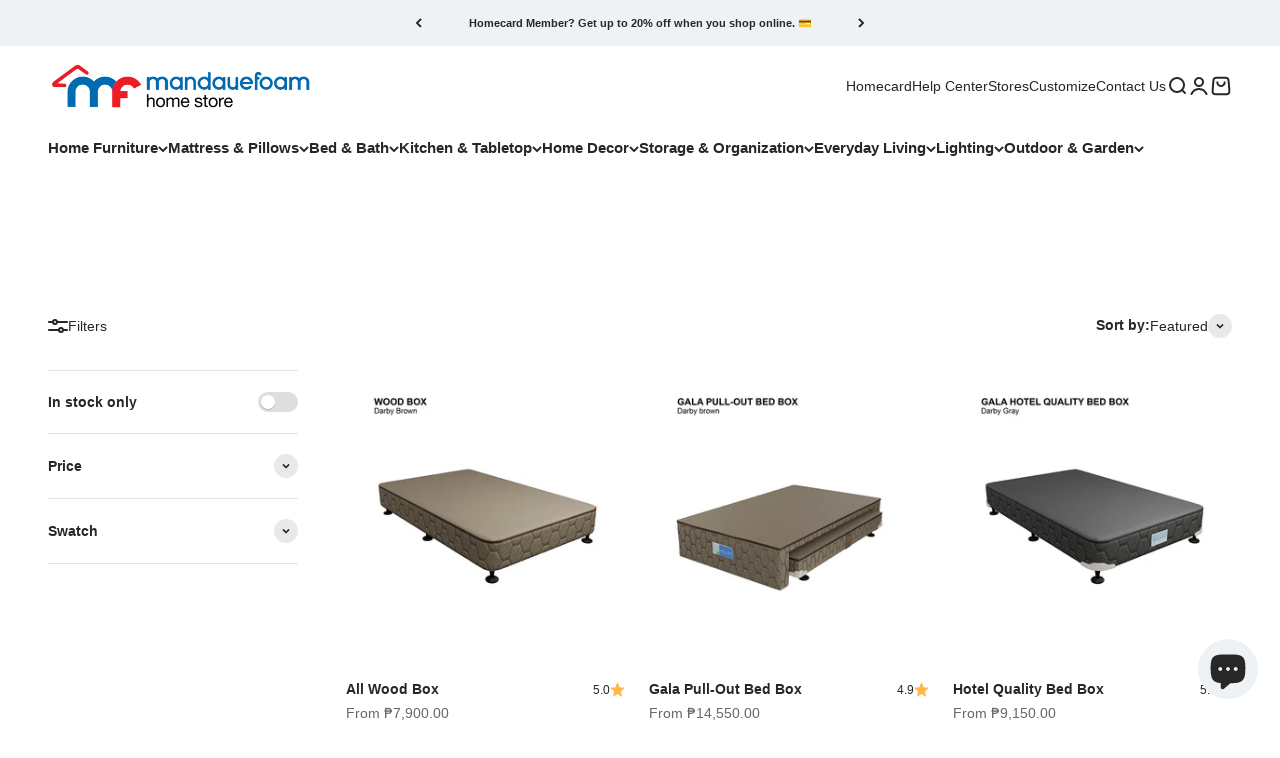

--- FILE ---
content_type: text/html; charset=utf-8
request_url: https://mandauefoam.ph/collections/bed-base
body_size: 48891
content:
<!doctype html>

<html class="no-js" lang="en" dir="ltr">
  <head>
    <meta charset="utf-8">
    <meta name="viewport" content="width=device-width, initial-scale=1.0, height=device-height, minimum-scale=1.0, maximum-scale=1.0">
    <meta name="theme-color" content="#ffffff">

    <title>Bed Base</title><meta name="description" content="Explore a range of sturdy and stylish options to elevate your sleep experience. Find the perfect foundation to support your mattress and enhance your bedroom aesthetics.">
      <link rel="canonical" href="https://mandauefoam.ph/collections/bed-base">
    


    
    
    
<link rel="shortcut icon" href="//mandauefoam.ph/cdn/shop/files/Logo_1024x1024_2c61b247-46bc-4be0-a3f3-5205a844dac7.jpg?v=1743013306&width=96">
      <link rel="apple-touch-icon" href="//mandauefoam.ph/cdn/shop/files/Logo_1024x1024_2c61b247-46bc-4be0-a3f3-5205a844dac7.jpg?v=1743013306&width=180"><link rel="preconnect" href="https://cdn.shopify.com">
    <link rel="preconnect" href="https://fonts.shopifycdn.com" crossorigin>
    <link rel="dns-prefetch" href="https://productreviews.shopifycdn.com"><meta property="og:type" content="website">
  <meta property="og:title" content="Bed Base"><meta property="og:image" content="http://mandauefoam.ph/cdn/shop/files/mf_homstore_logo.png?v=1742997369&width=2048">
  <meta property="og:image:secure_url" content="https://mandauefoam.ph/cdn/shop/files/mf_homstore_logo.png?v=1742997369&width=2048">
  <meta property="og:image:width" content="1200">
  <meta property="og:image:height" content="628"><meta property="og:description" content="Explore a range of sturdy and stylish options to elevate your sleep experience. Find the perfect foundation to support your mattress and enhance your bedroom aesthetics."><meta property="og:url" content="https://mandauefoam.ph/collections/bed-base">
<meta property="og:site_name" content="Mandaue Foam"><meta name="twitter:card" content="summary"><meta name="twitter:title" content="Bed Base">
  <meta name="twitter:description" content="Explore a range of sturdy and stylish options to elevate your sleep experience. Find the perfect foundation to support your mattress and enhance your bedroom aesthetics.
"><meta name="twitter:image" content="https://mandauefoam.ph/cdn/shop/files/mf_homstore_logo.png?crop=center&height=1200&v=1742997369&width=1200">
  <meta name="twitter:image:alt" content="">


  <script type="application/ld+json">
  {
    "@context": "https://schema.org",
    "@type": "BreadcrumbList",
  "itemListElement": [{
      "@type": "ListItem",
      "position": 1,
      "name": "Home",
      "item": "https://mandauefoam.ph"
    },{
          "@type": "ListItem",
          "position": 2,
          "name": "Bed Base",
          "item": "https://mandauefoam.ph/collections/bed-base"
        }]
  }
  </script>

<style>/* Typography (heading) */
  

/* Typography (body) */
  



:root {
    /**
     * ---------------------------------------------------------------------
     * SPACING VARIABLES
     *
     * We are using a spacing inspired from frameworks like Tailwind CSS.
     * ---------------------------------------------------------------------
     */
    --spacing-0-5: 0.125rem; /* 2px */
    --spacing-1: 0.25rem; /* 4px */
    --spacing-1-5: 0.375rem; /* 6px */
    --spacing-2: 0.5rem; /* 8px */
    --spacing-2-5: 0.625rem; /* 10px */
    --spacing-3: 0.75rem; /* 12px */
    --spacing-3-5: 0.875rem; /* 14px */
    --spacing-4: 1rem; /* 16px */
    --spacing-4-5: 1.125rem; /* 18px */
    --spacing-5: 1.25rem; /* 20px */
    --spacing-5-5: 1.375rem; /* 22px */
    --spacing-6: 1.5rem; /* 24px */
    --spacing-6-5: 1.625rem; /* 26px */
    --spacing-7: 1.75rem; /* 28px */
    --spacing-7-5: 1.875rem; /* 30px */
    --spacing-8: 2rem; /* 32px */
    --spacing-8-5: 2.125rem; /* 34px */
    --spacing-9: 2.25rem; /* 36px */
    --spacing-9-5: 2.375rem; /* 38px */
    --spacing-10: 2.5rem; /* 40px */
    --spacing-11: 2.75rem; /* 44px */
    --spacing-12: 3rem; /* 48px */
    --spacing-14: 3.5rem; /* 56px */
    --spacing-16: 4rem; /* 64px */
    --spacing-18: 4.5rem; /* 72px */
    --spacing-20: 5rem; /* 80px */
    --spacing-24: 6rem; /* 96px */
    --spacing-28: 7rem; /* 112px */
    --spacing-32: 8rem; /* 128px */
    --spacing-36: 9rem; /* 144px */
    --spacing-40: 10rem; /* 160px */
    --spacing-44: 11rem; /* 176px */
    --spacing-48: 12rem; /* 192px */
    --spacing-52: 13rem; /* 208px */
    --spacing-56: 14rem; /* 224px */
    --spacing-60: 15rem; /* 240px */
    --spacing-64: 16rem; /* 256px */
    --spacing-72: 18rem; /* 288px */
    --spacing-80: 20rem; /* 320px */
    --spacing-96: 24rem; /* 384px */

    /* Container */
    --container-max-width: 1600px;
    --container-narrow-max-width: 1350px;
    --container-gutter: var(--spacing-5);
    --section-outer-spacing-block: var(--spacing-8);
    --section-inner-max-spacing-block: var(--spacing-8);
    --section-inner-spacing-inline: var(--container-gutter);
    --section-stack-spacing-block: var(--spacing-8);

    /* Grid gutter */
    --grid-gutter: var(--spacing-5);

    /* Product list settings */
    --product-list-row-gap: var(--spacing-8);
    --product-list-column-gap: var(--grid-gutter);

    /* Form settings */
    --input-gap: var(--spacing-2);
    --input-height: 2.625rem;
    --input-padding-inline: var(--spacing-4);

    /* Other sizes */
    --sticky-area-height: calc(var(--sticky-announcement-bar-enabled, 0) * var(--announcement-bar-height, 0px) + var(--sticky-header-enabled, 0) * var(--header-height, 0px));

    /* RTL support */
    --transform-logical-flip: 1;
    --transform-origin-start: left;
    --transform-origin-end: right;

    /**
     * ---------------------------------------------------------------------
     * TYPOGRAPHY
     * ---------------------------------------------------------------------
     */

    /* Font properties */
    --heading-font-family: "system_ui", -apple-system, 'Segoe UI', Roboto, 'Helvetica Neue', 'Noto Sans', 'Liberation Sans', Arial, sans-serif, 'Apple Color Emoji', 'Segoe UI Emoji', 'Segoe UI Symbol', 'Noto Color Emoji';
    --heading-font-weight: 400;
    --heading-font-style: normal;
    --heading-text-transform: normal;
    --heading-letter-spacing: -0.01em;
    --text-font-family: "system_ui", -apple-system, 'Segoe UI', Roboto, 'Helvetica Neue', 'Noto Sans', 'Liberation Sans', Arial, sans-serif, 'Apple Color Emoji', 'Segoe UI Emoji', 'Segoe UI Symbol', 'Noto Color Emoji';
    --text-font-weight: 400;
    --text-font-style: normal;
    --text-letter-spacing: 0.0em;

    /* Font sizes */
    --text-h0: 2.5rem;
    --text-h1: 1.75rem;
    --text-h2: 1.5rem;
    --text-h3: 1.375rem;
    --text-h4: 1.125rem;
    --text-h5: 1.125rem;
    --text-h6: 1rem;
    --text-xs: 0.625rem;
    --text-sm: 0.6875rem;
    --text-base: 0.75rem;
    --text-lg: 1.0rem;

    /**
     * ---------------------------------------------------------------------
     * COLORS
     * ---------------------------------------------------------------------
     */

    /* Color settings */--accent: 24 120 185;
    --text-primary: 39 39 39;
    --background-primary: 255 255 255;
    --dialog-background: 255 255 255;
    --border-color: var(--text-color, var(--text-primary)) / 0.12;

    /* Button colors */
    --button-background-primary: 24 120 185;
    --button-text-primary: 255 255 255;
    --button-background-secondary: 60 97 158;
    --button-text-secondary: 255 255 255;

    /* Status colors */
    --success-background: 238 241 235;
    --success-text: 112 138 92;
    --warning-background: 252 240 227;
    --warning-text: 227 126 22;
    --error-background: 245 229 229;
    --error-text: 170 40 38;

    /* Product colors */
    --on-sale-text: 227 79 79;
    --on-sale-badge-background: 227 79 79;
    --on-sale-badge-text: 255 255 255;
    --sold-out-badge-background: 190 189 185;
    --sold-out-badge-text: 0 0 0;
    --primary-badge-background: 60 97 158;
    --primary-badge-text: 255 255 255;
    --star-color: 255 183 74;
    --product-card-background: 255 255 255;
    --product-card-text: 39 39 39;

    /* Header colors */
    --header-background: 255 255 255;
    --header-text: 39 39 39;

    /* Footer colors */
    --footer-background: 255 255 255;
    --footer-text: 0 0 0;

    /* Rounded variables (used for border radius) */
    --rounded-xs: 0.25rem;
    --rounded-sm: 0.5rem;
    --rounded: 1.0rem;
    --rounded-lg: 2.0rem;
    --rounded-full: 9999px;

    --rounded-button: 0.625rem;
    --rounded-input: 0.25rem;

    /* Box shadow */
    --shadow-sm: 0 2px 8px rgb(var(--text-primary) / 0.15);
    --shadow: 0 5px 15px rgb(var(--text-primary) / 0.15);
    --shadow-md: 0 5px 30px rgb(var(--text-primary) / 0.15);
    --shadow-block: 0px 0px 50px rgb(var(--text-primary) / 0.15);

    /**
     * ---------------------------------------------------------------------
     * OTHER
     * ---------------------------------------------------------------------
     */

    --cursor-close-svg-url: url(//mandauefoam.ph/cdn/shop/t/37/assets/cursor-close.svg?v=147174565022153725511700464034);
    --cursor-zoom-in-svg-url: url(//mandauefoam.ph/cdn/shop/t/37/assets/cursor-zoom-in.svg?v=154953035094101115921700464034);
    --cursor-zoom-out-svg-url: url(//mandauefoam.ph/cdn/shop/t/37/assets/cursor-zoom-out.svg?v=16155520337305705181700464034);
    --checkmark-svg-url: url(//mandauefoam.ph/cdn/shop/t/37/assets/checkmark.svg?v=77552481021870063511700464033);
  }

  [dir="rtl"]:root {
    /* RTL support */
    --transform-logical-flip: -1;
    --transform-origin-start: right;
    --transform-origin-end: left;
  }

  @media screen and (min-width: 700px) {
    :root {
      /* Typography (font size) */
      --text-h0: 3.25rem;
      --text-h1: 2.25rem;
      --text-h2: 1.75rem;
      --text-h3: 1.625rem;
      --text-h4: 1.25rem;
      --text-h5: 1.25rem;
      --text-h6: 1.125rem;

      --text-xs: 0.6875rem;
      --text-sm: 0.75rem;
      --text-base: 0.875rem;
      --text-lg: 1.125rem;

      /* Spacing */
      --container-gutter: 2rem;
      --section-outer-spacing-block: var(--spacing-12);
      --section-inner-max-spacing-block: var(--spacing-10);
      --section-inner-spacing-inline: var(--spacing-10);
      --section-stack-spacing-block: var(--spacing-10);

      /* Grid gutter */
      --grid-gutter: var(--spacing-6);

      /* Product list settings */
      --product-list-row-gap: var(--spacing-12);

      /* Form settings */
      --input-gap: 1rem;
      --input-height: 3.125rem;
      --input-padding-inline: var(--spacing-5);
    }
  }

  @media screen and (min-width: 1000px) {
    :root {
      /* Spacing settings */
      --container-gutter: var(--spacing-12);
      --section-outer-spacing-block: var(--spacing-14);
      --section-inner-max-spacing-block: var(--spacing-12);
      --section-inner-spacing-inline: var(--spacing-14);
      --section-stack-spacing-block: var(--spacing-10);
    }
  }

  @media screen and (min-width: 1150px) {
    :root {
      /* Spacing settings */
      --container-gutter: var(--spacing-12);
      --section-outer-spacing-block: var(--spacing-14);
      --section-inner-max-spacing-block: var(--spacing-12);
      --section-inner-spacing-inline: var(--spacing-14);
      --section-stack-spacing-block: var(--spacing-12);
    }
  }

  @media screen and (min-width: 1400px) {
    :root {
      /* Typography (font size) */
      --text-h0: 4rem;
      --text-h1: 3rem;
      --text-h2: 2.5rem;
      --text-h3: 1.75rem;
      --text-h4: 1.5rem;
      --text-h5: 1.25rem;
      --text-h6: 1.25rem;

      --section-outer-spacing-block: var(--spacing-16);
      --section-inner-max-spacing-block: var(--spacing-14);
      --section-inner-spacing-inline: var(--spacing-16);
    }
  }

  @media screen and (min-width: 1600px) {
    :root {
      --section-outer-spacing-block: var(--spacing-16);
      --section-inner-max-spacing-block: var(--spacing-16);
      --section-inner-spacing-inline: var(--spacing-18);
    }
  }

  /**
   * ---------------------------------------------------------------------
   * LIQUID DEPENDANT CSS
   *
   * Our main CSS is Liquid free, but some very specific features depend on
   * theme settings, so we have them here
   * ---------------------------------------------------------------------
   */@media screen and (pointer: fine) {
        /* The !important are for the Shopify Payment button to ensure we override the default from Shopify styles */
        .button:not([disabled]):not(.button--outline):hover, .btn:not([disabled]):hover, .shopify-payment-button__button--unbranded:not([disabled]):hover {
          background-color: transparent !important;
          color: rgb(var(--button-outline-color) / var(--button-background-opacity, 1)) !important;
          box-shadow: inset 0 0 0 2px currentColor !important;
        }

        .button--outline:not([disabled]):hover {
          background: rgb(var(--button-background));
          color: rgb(var(--button-text-color));
          box-shadow: inset 0 0 0 2px rgb(var(--button-background));
        }
      }</style><script>
  document.documentElement.classList.replace('no-js', 'js');

  // This allows to expose several variables to the global scope, to be used in scripts
  window.themeVariables = {
    settings: {
      showPageTransition: true,
      headingApparition: "split_rotation",
      pageType: "collection",
      moneyFormat: "₱{{amount}}",
      moneyWithCurrencyFormat: "₱{{amount}} PHP",
      currencyCodeEnabled: false,
      cartType: "drawer",
      showDiscount: true,
      discountMode: "percentage"
    },

    strings: {
      accessibilityClose: "Close",
      accessibilityNext: "Next",
      accessibilityPrevious: "Previous",
      addToCartButton: "Add to cart",
      soldOutButton: "Sold out",
      preOrderButton: "Pre-order",
      unavailableButton: "Unavailable",
      closeGallery: "Close gallery",
      zoomGallery: "Zoom",
      errorGallery: "Image cannot be loaded",
      soldOutBadge: "Sold out",
      discountBadge: "Save @@",
      sku: "SKU:",
      searchNoResults: "No results could be found.",
      addOrderNote: "Add order note",
      editOrderNote: "Edit order note",
      shippingEstimatorNoResults: "Sorry, we do not ship to your address.",
      shippingEstimatorOneResult: "There is one shipping rate for your address:",
      shippingEstimatorMultipleResults: "There are several shipping rates for your address:",
      shippingEstimatorError: "One or more error occurred while retrieving shipping rates:"
    },

    breakpoints: {
      'sm': 'screen and (min-width: 700px)',
      'md': 'screen and (min-width: 1000px)',
      'lg': 'screen and (min-width: 1150px)',
      'xl': 'screen and (min-width: 1400px)',

      'sm-max': 'screen and (max-width: 699px)',
      'md-max': 'screen and (max-width: 999px)',
      'lg-max': 'screen and (max-width: 1149px)',
      'xl-max': 'screen and (max-width: 1399px)'
    }
  };window.addEventListener('DOMContentLoaded', () => {
      const isReloaded = (window.performance.navigation && window.performance.navigation.type === 1) || window.performance.getEntriesByType('navigation').map((nav) => nav.type).includes('reload');

      if ('animate' in document.documentElement && window.matchMedia('(prefers-reduced-motion: no-preference)').matches && document.referrer.includes(location.host) && !isReloaded) {
        document.body.animate({opacity: [0, 1]}, {duration: 115, fill: 'forwards'});
      }
    });

    window.addEventListener('pageshow', (event) => {
      document.body.classList.remove('page-transition');

      if (event.persisted) {
        document.body.animate({opacity: [0, 1]}, {duration: 0, fill: 'forwards'});
      }
    });// For detecting native share
  document.documentElement.classList.add(`native-share--${navigator.share ? 'enabled' : 'disabled'}`);</script>







    <script type="module" src="//mandauefoam.ph/cdn/shop/t/37/assets/vendor.min.js?v=101728284033374364961700464012"></script>
    <script type="module" src="//mandauefoam.ph/cdn/shop/t/37/assets/theme.js?v=53060917699049147231715665348"></script>
    <script type="module" src="//mandauefoam.ph/cdn/shop/t/37/assets/sections.js?v=176692636465338265731715665404"></script>
    <script src="https://ajax.googleapis.com/ajax/libs/jquery/3.6.0/jquery.min.js"></script>
    <script type="text/javascript" src="https://cdnjs.cloudflare.com/ajax/libs/shopify-cartjs/1.1.0/cart.min.js"></script>
    <script src="//mandauefoam.ph/cdn/shop/t/37/assets/jsc-reset-scripts.js?v=69875616797961996751742971184"></script>



    
    <script>window.nfecShopVersion = '1768403233';window.nfecJsVersion = '449674';window.nfecCVersion = 65984</script><script>window.nfecCLF=1;</script>

  <script>window.performance && window.performance.mark && window.performance.mark('shopify.content_for_header.start');</script><meta name="google-site-verification" content="ecCtTORv7QlT8Ux0W44lUB_d6AEmMbIxdleqwBeZ4DQ">
<meta name="google-site-verification" content="ecCtTORv7QlT8Ux0W44lUB_d6AEmMbIxdleqwBeZ4DQ">
<meta name="google-site-verification" content="viCu8NU_m_9KYBjt8shnoMz9IHF0TYoIx-xKFk1Xo04">
<meta name="facebook-domain-verification" content="bc6udr7as754lbw6wz0z2ra1cmmksq">
<meta id="shopify-digital-wallet" name="shopify-digital-wallet" content="/7825555571/digital_wallets/dialog">
<link rel="alternate" type="application/atom+xml" title="Feed" href="/collections/bed-base.atom" />
<link rel="alternate" type="application/json+oembed" href="https://mandauefoam.ph/collections/bed-base.oembed">
<script async="async" src="/checkouts/internal/preloads.js?locale=en-PH"></script>
<script id="shopify-features" type="application/json">{"accessToken":"dcafcb130ddcf0aba46169f86b908e50","betas":["rich-media-storefront-analytics"],"domain":"mandauefoam.ph","predictiveSearch":true,"shopId":7825555571,"locale":"en"}</script>
<script>var Shopify = Shopify || {};
Shopify.shop = "mandauefoam.myshopify.com";
Shopify.locale = "en";
Shopify.currency = {"active":"PHP","rate":"1.0"};
Shopify.country = "PH";
Shopify.theme = {"name":"Main 2024","id":133670371506,"schema_name":"Impact","schema_version":"4.3.3","theme_store_id":null,"role":"main"};
Shopify.theme.handle = "null";
Shopify.theme.style = {"id":null,"handle":null};
Shopify.cdnHost = "mandauefoam.ph/cdn";
Shopify.routes = Shopify.routes || {};
Shopify.routes.root = "/";</script>
<script type="module">!function(o){(o.Shopify=o.Shopify||{}).modules=!0}(window);</script>
<script>!function(o){function n(){var o=[];function n(){o.push(Array.prototype.slice.apply(arguments))}return n.q=o,n}var t=o.Shopify=o.Shopify||{};t.loadFeatures=n(),t.autoloadFeatures=n()}(window);</script>
<script id="shop-js-analytics" type="application/json">{"pageType":"collection"}</script>
<script defer="defer" async type="module" src="//mandauefoam.ph/cdn/shopifycloud/shop-js/modules/v2/client.init-shop-cart-sync_IZsNAliE.en.esm.js"></script>
<script defer="defer" async type="module" src="//mandauefoam.ph/cdn/shopifycloud/shop-js/modules/v2/chunk.common_0OUaOowp.esm.js"></script>
<script type="module">
  await import("//mandauefoam.ph/cdn/shopifycloud/shop-js/modules/v2/client.init-shop-cart-sync_IZsNAliE.en.esm.js");
await import("//mandauefoam.ph/cdn/shopifycloud/shop-js/modules/v2/chunk.common_0OUaOowp.esm.js");

  window.Shopify.SignInWithShop?.initShopCartSync?.({"fedCMEnabled":true,"windoidEnabled":true});

</script>
<script>(function() {
  var isLoaded = false;
  function asyncLoad() {
    if (isLoaded) return;
    isLoaded = true;
    var urls = ["https:\/\/formbuilder.hulkapps.com\/skeletopapp.js?shop=mandauefoam.myshopify.com","https:\/\/d3hw6dc1ow8pp2.cloudfront.net\/reviewsWidget.min.js?shop=mandauefoam.myshopify.com","https:\/\/cstt-app.herokuapp.com\/get_script\/1e3de1eceb7e11ecb6397a7c84a78620.js?v=958005\u0026shop=mandauefoam.myshopify.com","https:\/\/d5zu2f4xvqanl.cloudfront.net\/42\/fe\/loader_2.js?shop=mandauefoam.myshopify.com","https:\/\/cdn.nfcube.com\/instafeed-bfa70352a3a7fd3c63274c251a125b8f.js?shop=mandauefoam.myshopify.com","https:\/\/cdn.logbase.io\/lb-upsell-wrapper.js?shop=mandauefoam.myshopify.com"];
    for (var i = 0; i < urls.length; i++) {
      var s = document.createElement('script');
      s.type = 'text/javascript';
      s.async = true;
      s.src = urls[i];
      var x = document.getElementsByTagName('script')[0];
      x.parentNode.insertBefore(s, x);
    }
  };
  if(window.attachEvent) {
    window.attachEvent('onload', asyncLoad);
  } else {
    window.addEventListener('load', asyncLoad, false);
  }
})();</script>
<script id="__st">var __st={"a":7825555571,"offset":28800,"reqid":"43260064-6c54-4e2f-bd6e-6d7101edd3ff-1768417703","pageurl":"mandauefoam.ph\/collections\/bed-base","u":"1d42f11699ca","p":"collection","rtyp":"collection","rid":289581072562};</script>
<script>window.ShopifyPaypalV4VisibilityTracking = true;</script>
<script id="captcha-bootstrap">!function(){'use strict';const t='contact',e='account',n='new_comment',o=[[t,t],['blogs',n],['comments',n],[t,'customer']],c=[[e,'customer_login'],[e,'guest_login'],[e,'recover_customer_password'],[e,'create_customer']],r=t=>t.map((([t,e])=>`form[action*='/${t}']:not([data-nocaptcha='true']) input[name='form_type'][value='${e}']`)).join(','),a=t=>()=>t?[...document.querySelectorAll(t)].map((t=>t.form)):[];function s(){const t=[...o],e=r(t);return a(e)}const i='password',u='form_key',d=['recaptcha-v3-token','g-recaptcha-response','h-captcha-response',i],f=()=>{try{return window.sessionStorage}catch{return}},m='__shopify_v',_=t=>t.elements[u];function p(t,e,n=!1){try{const o=window.sessionStorage,c=JSON.parse(o.getItem(e)),{data:r}=function(t){const{data:e,action:n}=t;return t[m]||n?{data:e,action:n}:{data:t,action:n}}(c);for(const[e,n]of Object.entries(r))t.elements[e]&&(t.elements[e].value=n);n&&o.removeItem(e)}catch(o){console.error('form repopulation failed',{error:o})}}const l='form_type',E='cptcha';function T(t){t.dataset[E]=!0}const w=window,h=w.document,L='Shopify',v='ce_forms',y='captcha';let A=!1;((t,e)=>{const n=(g='f06e6c50-85a8-45c8-87d0-21a2b65856fe',I='https://cdn.shopify.com/shopifycloud/storefront-forms-hcaptcha/ce_storefront_forms_captcha_hcaptcha.v1.5.2.iife.js',D={infoText:'Protected by hCaptcha',privacyText:'Privacy',termsText:'Terms'},(t,e,n)=>{const o=w[L][v],c=o.bindForm;if(c)return c(t,g,e,D).then(n);var r;o.q.push([[t,g,e,D],n]),r=I,A||(h.body.append(Object.assign(h.createElement('script'),{id:'captcha-provider',async:!0,src:r})),A=!0)});var g,I,D;w[L]=w[L]||{},w[L][v]=w[L][v]||{},w[L][v].q=[],w[L][y]=w[L][y]||{},w[L][y].protect=function(t,e){n(t,void 0,e),T(t)},Object.freeze(w[L][y]),function(t,e,n,w,h,L){const[v,y,A,g]=function(t,e,n){const i=e?o:[],u=t?c:[],d=[...i,...u],f=r(d),m=r(i),_=r(d.filter((([t,e])=>n.includes(e))));return[a(f),a(m),a(_),s()]}(w,h,L),I=t=>{const e=t.target;return e instanceof HTMLFormElement?e:e&&e.form},D=t=>v().includes(t);t.addEventListener('submit',(t=>{const e=I(t);if(!e)return;const n=D(e)&&!e.dataset.hcaptchaBound&&!e.dataset.recaptchaBound,o=_(e),c=g().includes(e)&&(!o||!o.value);(n||c)&&t.preventDefault(),c&&!n&&(function(t){try{if(!f())return;!function(t){const e=f();if(!e)return;const n=_(t);if(!n)return;const o=n.value;o&&e.removeItem(o)}(t);const e=Array.from(Array(32),(()=>Math.random().toString(36)[2])).join('');!function(t,e){_(t)||t.append(Object.assign(document.createElement('input'),{type:'hidden',name:u})),t.elements[u].value=e}(t,e),function(t,e){const n=f();if(!n)return;const o=[...t.querySelectorAll(`input[type='${i}']`)].map((({name:t})=>t)),c=[...d,...o],r={};for(const[a,s]of new FormData(t).entries())c.includes(a)||(r[a]=s);n.setItem(e,JSON.stringify({[m]:1,action:t.action,data:r}))}(t,e)}catch(e){console.error('failed to persist form',e)}}(e),e.submit())}));const S=(t,e)=>{t&&!t.dataset[E]&&(n(t,e.some((e=>e===t))),T(t))};for(const o of['focusin','change'])t.addEventListener(o,(t=>{const e=I(t);D(e)&&S(e,y())}));const B=e.get('form_key'),M=e.get(l),P=B&&M;t.addEventListener('DOMContentLoaded',(()=>{const t=y();if(P)for(const e of t)e.elements[l].value===M&&p(e,B);[...new Set([...A(),...v().filter((t=>'true'===t.dataset.shopifyCaptcha))])].forEach((e=>S(e,t)))}))}(h,new URLSearchParams(w.location.search),n,t,e,['guest_login'])})(!0,!0)}();</script>
<script integrity="sha256-4kQ18oKyAcykRKYeNunJcIwy7WH5gtpwJnB7kiuLZ1E=" data-source-attribution="shopify.loadfeatures" defer="defer" src="//mandauefoam.ph/cdn/shopifycloud/storefront/assets/storefront/load_feature-a0a9edcb.js" crossorigin="anonymous"></script>
<script data-source-attribution="shopify.dynamic_checkout.dynamic.init">var Shopify=Shopify||{};Shopify.PaymentButton=Shopify.PaymentButton||{isStorefrontPortableWallets:!0,init:function(){window.Shopify.PaymentButton.init=function(){};var t=document.createElement("script");t.src="https://mandauefoam.ph/cdn/shopifycloud/portable-wallets/latest/portable-wallets.en.js",t.type="module",document.head.appendChild(t)}};
</script>
<script data-source-attribution="shopify.dynamic_checkout.buyer_consent">
  function portableWalletsHideBuyerConsent(e){var t=document.getElementById("shopify-buyer-consent"),n=document.getElementById("shopify-subscription-policy-button");t&&n&&(t.classList.add("hidden"),t.setAttribute("aria-hidden","true"),n.removeEventListener("click",e))}function portableWalletsShowBuyerConsent(e){var t=document.getElementById("shopify-buyer-consent"),n=document.getElementById("shopify-subscription-policy-button");t&&n&&(t.classList.remove("hidden"),t.removeAttribute("aria-hidden"),n.addEventListener("click",e))}window.Shopify?.PaymentButton&&(window.Shopify.PaymentButton.hideBuyerConsent=portableWalletsHideBuyerConsent,window.Shopify.PaymentButton.showBuyerConsent=portableWalletsShowBuyerConsent);
</script>
<script data-source-attribution="shopify.dynamic_checkout.cart.bootstrap">document.addEventListener("DOMContentLoaded",(function(){function t(){return document.querySelector("shopify-accelerated-checkout-cart, shopify-accelerated-checkout")}if(t())Shopify.PaymentButton.init();else{new MutationObserver((function(e,n){t()&&(Shopify.PaymentButton.init(),n.disconnect())})).observe(document.body,{childList:!0,subtree:!0})}}));
</script>

<script>window.performance && window.performance.mark && window.performance.mark('shopify.content_for_header.end');</script>

<link href="//mandauefoam.ph/cdn/shop/t/37/assets/theme.css?v=151879183897359278771742971260" rel="stylesheet" type="text/css" media="all" /><link href="//mandauefoam.ph/cdn/shop/t/37/assets/jsc-reset-styles.css?v=152396476097720833661742971190" rel="stylesheet" type="text/css" media="all" />
  <style>
    /* Mobile: screens ≤ 749px */
    @media screen and (max-width: 749px) {
      .content-over-media.group.rounded-sm {
        height: 140px;
        overflow: hidden;
      }
      .content-over-media.group.rounded-sm img {
        width: 100%;
        height: 100%;
        object-fit: cover;
      }
    }
    /* Desktop/Tablets: screens ≥ 750px */
    @media screen and (min-width: 750px) {
      .content-over-media.group.rounded-sm {
        height: 220px;
        overflow: hidden;
      }
      .content-over-media.group.rounded-sm img {
        width: 100%;
        height: 100%;
        object-fit: cover;
      }
    }

/* ↓ 607 Media: collection-description heading tweaks ↓ */

/* H2 — small & bold */
.collection-description h2,
.collection-description--full h2,
.prose > h2 {
  font-size: 17px !important;
  font-weight: 700 !important;
  line-height: 1.3;
}

/* H3 — size (15 px) */
.collection-description h3,
.collection-description--full h3,
.prose > h3 {
  font-size: 15px !important;
  font-weight: 700;     /* keep consistency—remove if you want normal weight */
  line-height: 1.35;    /* a touch more breathing room */
}


  </style>

    
                        

<!-- BEGIN app block: shopify://apps/okendo/blocks/theme-settings/bb689e69-ea70-4661-8fb7-ad24a2e23c29 --><!-- BEGIN app snippet: header-metafields -->









    <link href="https://d3hw6dc1ow8pp2.cloudfront.net/styles/main.min.css" rel="stylesheet" type="text/css">
<style type="text/css">
.okeReviews .okeReviews-reviewsWidget-header-controls-writeReview {
        display: inline-block;
    }
    .okeReviews .okeReviews-reviewsWidget.is-okeReviews-empty {
        display: block;
    }
</style>
<script type="application/json" id="oke-reviews-settings">
{"analyticsSettings":{"provider":"none"},"disableInitialReviewsFetchOnProducts":false,"filtersEnabled":false,"initialReviewDisplayCount":5,"locale":"en","localeAndVariant":{"code":"en"},"omitMicrodata":true,"reviewSortOrder":"date","subscriberId":"26f341c5-d025-4b1e-bcd7-d39d0cb9c6a9","widgetTemplateId":"carousel","starRatingColor":"#FFCF2A","recorderPlus":true,"recorderQandaPlus":true}
</script>

    <link rel="stylesheet" type="text/css" href="https://dov7r31oq5dkj.cloudfront.net/26f341c5-d025-4b1e-bcd7-d39d0cb9c6a9/widget-style-customisations.css?v=46c6b225-dd6f-49da-86f1-8264b78d2d18">













<!-- END app snippet -->

    <!-- BEGIN app snippet: okendo-reviews-json-ld -->
<!-- END app snippet -->

<!-- BEGIN app snippet: widget-plus-initialisation-script -->




<!-- END app snippet -->


<!-- END app block --><!-- BEGIN app block: shopify://apps/ta-labels-badges/blocks/bss-pl-config-data/91bfe765-b604-49a1-805e-3599fa600b24 --><script
    id='bss-pl-config-data'
>
	let TAE_StoreId = "31384";
	if (typeof BSS_PL == 'undefined' || TAE_StoreId !== "") {
  		var BSS_PL = {};
		BSS_PL.storeId = 31384;
		BSS_PL.currentPlan = "twenty_usd";
		BSS_PL.apiServerProduction = "https://product-labels.tech-arms.io";
		BSS_PL.publicAccessToken = "374feb78df2946336cce9386916b13d3";
		BSS_PL.customerTags = "null";
		BSS_PL.customerId = "null";
		BSS_PL.storeIdCustomOld = 10678;
		BSS_PL.storeIdOldWIthPriority = 12200;
		BSS_PL.storeIdOptimizeAppendLabel = 59637
		BSS_PL.optimizeCodeIds = null; 
		BSS_PL.extendedFeatureIds = null;
		BSS_PL.integration = {"laiReview":{"status":0,"config":[]}};
		BSS_PL.settingsData  = {};
		BSS_PL.configProductMetafields = [];
		BSS_PL.configVariantMetafields = [];
		
		BSS_PL.configData = [].concat({"id":140358,"name":"Instore","priority":0,"enable_priority":0,"enable":1,"pages":"1,2,3,4,7","related_product_tag":null,"first_image_tags":null,"img_url":"1759713417309-659222097-InstoreBadge.png","public_img_url":"https://cdn.shopify.com/s/files/1/0078/2555/5571/files/1759713417309-659222097-InstoreBadge_299eb1ab-4a90-43db-b5f6-195af8ac6950.png?v=1759713732","position":9,"apply":null,"product_type":2,"exclude_products":6,"collection_image_type":0,"product":"","variant":"","collection":"","exclude_product_ids":"","collection_image":"","inventory":0,"tags":"INSTORE","excludeTags":"","vendors":"","from_price":null,"to_price":null,"domain_id":31384,"locations":"","enable_allowed_countries":0,"locales":"","enable_allowed_locales":0,"enable_visibility_date":0,"from_date":null,"to_date":null,"enable_discount_range":0,"discount_type":1,"discount_from":null,"discount_to":null,"label_text":"%3Cp%3E%3C/p%3E","label_text_color":"#ffffff","label_text_background_color":{"type":"hex","value":"#036cb2ff"},"label_text_font_size":16,"label_text_no_image":1,"label_text_in_stock":"In Stock","label_text_out_stock":"Sold out","label_shadow":{"blur":"0","h_offset":0,"v_offset":0},"label_opacity":100,"topBottom_padding":4,"border_radius":"0px 0px 0px 0px","border_style":"none","border_size":"0","border_color":"#000000","label_shadow_color":"#808080","label_text_style":0,"label_text_font_family":null,"label_text_font_url":null,"customer_label_preview_image":"https://cdn.shopify.com/s/files/1/0078/2555/5571/files/120314KavaMug-black-355ml_12oz.png?v=1730700553","label_preview_image":"https://cdn.shopify.com/s/files/1/0078/2555/5571/files/30544a.png?v=1743124088","label_text_enable":1,"customer_tags":"","exclude_customer_tags":"","customer_type":"allcustomers","exclude_customers":"all_customer_tags","label_on_image":"2","label_type":1,"badge_type":0,"custom_selector":null,"margin":{"type":"px","value":{"top":0,"left":0,"right":0,"bottom":0}},"mobile_margin":{"type":"px","value":{"top":0,"left":0,"right":0,"bottom":0}},"margin_top":0,"margin_bottom":0,"mobile_height_label":25,"mobile_width_label":24,"mobile_font_size_label":12,"emoji":null,"emoji_position":null,"transparent_background":"0","custom_page":null,"check_custom_page":false,"include_custom_page":null,"check_include_custom_page":false,"margin_left":0,"instock":null,"price_range_from":null,"price_range_to":null,"enable_price_range":0,"enable_product_publish":0,"customer_selected_product":null,"selected_product":null,"product_publish_from":null,"product_publish_to":null,"enable_countdown_timer":0,"option_format_countdown":0,"countdown_time":null,"option_end_countdown":null,"start_day_countdown":null,"countdown_type":1,"countdown_daily_from_time":null,"countdown_daily_to_time":null,"countdown_interval_start_time":null,"countdown_interval_length":null,"countdown_interval_break_length":null,"public_url_s3":"https://production-labels-bucket.s3.us-east-2.amazonaws.com/public/static/base/images/customer/31384/1759713417309-659222097-InstoreBadge.png","enable_visibility_period":0,"visibility_period":1,"createdAt":"2024-11-04T06:25:02.000Z","customer_ids":"","exclude_customer_ids":"","angle":0,"toolTipText":"","label_shape":"reversed-trapezoid","label_shape_type":3,"mobile_fixed_percent_label":"percentage","desktop_width_label":24,"desktop_height_label":25,"desktop_fixed_percent_label":"percentage","mobile_position":9,"desktop_label_unlimited_top":-0.138,"desktop_label_unlimited_left":73.981,"mobile_label_unlimited_top":-0.138,"mobile_label_unlimited_left":73.981,"mobile_margin_top":0,"mobile_margin_left":0,"mobile_config_label_enable":0,"mobile_default_config":1,"mobile_margin_bottom":0,"enable_fixed_time":0,"fixed_time":null,"statusLabelHoverText":0,"labelHoverTextLink":{"url":"","is_open_in_newtab":true},"labelAltText":"","statusLabelAltText":0,"enable_badge_stock":0,"badge_stock_style":1,"badge_stock_config":null,"enable_multi_badge":0,"animation_type":0,"animation_duration":2,"animation_repeat_option":0,"animation_repeat":0,"desktop_show_badges":1,"mobile_show_badges":1,"desktop_show_labels":1,"mobile_show_labels":1,"label_text_unlimited_stock":"Unlimited Stock","label_text_pre_order_stock":"Pre-Order","img_plan_id":13,"label_badge_type":"text","deletedAt":null,"desktop_lock_aspect_ratio":true,"mobile_lock_aspect_ratio":true,"img_aspect_ratio":1,"preview_board_width":345,"preview_board_height":345,"set_size_on_mobile":false,"set_position_on_mobile":false,"set_margin_on_mobile":false,"from_stock":0,"to_stock":0,"condition_product_title":"{\"enabled\":false,\"type\":1,\"content\":\"\"}","conditions_apply_type":"{\"discount\":1,\"price\":1,\"inventory\":1}","public_font_url":null,"font_size_ratio":null,"group_ids":null,"metafields":"{\"valueProductMetafield\":[],\"valueVariantMetafield\":[],\"matching_type\":1,\"metafield_type\":1}","no_ratio_height":true,"updatedAt":"2025-10-06T01:22:15.000Z","multipleBadge":null,"translations":[],"label_id":140358,"label_text_id":140358,"bg_style":"solid"},{"id":115557,"name":"7 Years","priority":0,"enable_priority":0,"enable":1,"pages":"1,2,4,7,5","related_product_tag":null,"first_image_tags":null,"img_url":"1712891529535-890226386-7yrswarrantylogo.png","public_img_url":"https://cdn.shopify.com/s/files/1/0078/2555/5571/files/1712891529535-890226386-7yrswarrantylogo.png?v=1712891538","position":9,"apply":0,"product_type":2,"exclude_products":6,"collection_image_type":0,"product":"","variant":"","collection":"","exclude_product_ids":"","collection_image":"","inventory":0,"tags":"7 yrs","excludeTags":"","vendors":"","from_price":null,"to_price":null,"domain_id":31384,"locations":"","enable_allowed_countries":0,"locales":"","enable_allowed_locales":0,"enable_visibility_date":0,"from_date":null,"to_date":null,"enable_discount_range":0,"discount_type":1,"discount_from":null,"discount_to":null,"label_text":"Hello!","label_text_color":"#ffffff","label_text_background_color":{"type":"hex","value":"#ff7f50ff"},"label_text_font_size":12,"label_text_no_image":1,"label_text_in_stock":"In Stock","label_text_out_stock":"Sold out","label_shadow":{"blur":"0","h_offset":0,"v_offset":0},"label_opacity":100,"topBottom_padding":4,"border_radius":"0px 0px 0px 0px","border_style":null,"border_size":null,"border_color":null,"label_shadow_color":"#808080","label_text_style":0,"label_text_font_family":null,"label_text_font_url":null,"customer_label_preview_image":"https://cdn.shopify.com/s/files/1/0078/2555/5571/products/GalaFirmPocketSpring_3.png?v=1691996859","label_preview_image":"https://cdn.shopify.com/s/files/1/0078/2555/5571/products/GalaFirmPocketSpring_3.png?v=1691996859","label_text_enable":0,"customer_tags":"","exclude_customer_tags":"","customer_type":"allcustomers","exclude_customers":"all_customer_tags","label_on_image":"1","label_type":1,"badge_type":0,"custom_selector":null,"margin":{"type":"px","value":{"top":0,"left":0,"right":0,"bottom":0}},"mobile_margin":{"type":"px","value":{"top":0,"left":0,"right":0,"bottom":0}},"margin_top":0,"margin_bottom":0,"mobile_height_label":12,"mobile_width_label":null,"mobile_font_size_label":12,"emoji":null,"emoji_position":null,"transparent_background":null,"custom_page":null,"check_custom_page":false,"include_custom_page":null,"check_include_custom_page":false,"margin_left":0,"instock":null,"price_range_from":null,"price_range_to":null,"enable_price_range":0,"enable_product_publish":0,"customer_selected_product":null,"selected_product":null,"product_publish_from":null,"product_publish_to":null,"enable_countdown_timer":0,"option_format_countdown":0,"countdown_time":null,"option_end_countdown":null,"start_day_countdown":null,"countdown_type":1,"countdown_daily_from_time":null,"countdown_daily_to_time":null,"countdown_interval_start_time":null,"countdown_interval_length":null,"countdown_interval_break_length":null,"public_url_s3":"https://production-labels-bucket.s3.us-east-2.amazonaws.com/public/static/base/images/customer/31384/1712891529535-890226386-7yrswarrantylogo.png","enable_visibility_period":0,"visibility_period":1,"createdAt":"2024-04-12T03:11:08.000Z","customer_ids":"","exclude_customer_ids":"","angle":0,"toolTipText":"7%20Year%20Warranty","label_shape":"rectangle","label_shape_type":1,"mobile_fixed_percent_label":"percentage","desktop_width_label":null,"desktop_height_label":12,"desktop_fixed_percent_label":"percentage","mobile_position":9,"desktop_label_unlimited_top":80.746,"desktop_label_unlimited_left":46.476,"mobile_label_unlimited_top":81.778,"mobile_label_unlimited_left":45.474,"mobile_margin_top":0,"mobile_margin_left":0,"mobile_config_label_enable":null,"mobile_default_config":1,"mobile_margin_bottom":0,"enable_fixed_time":0,"fixed_time":null,"statusLabelHoverText":1,"labelHoverTextLink":{"url":"","is_open_in_newtab":true},"labelAltText":"","statusLabelAltText":0,"enable_badge_stock":0,"badge_stock_style":1,"badge_stock_config":null,"enable_multi_badge":0,"animation_type":0,"animation_duration":2,"animation_repeat_option":0,"animation_repeat":0,"desktop_show_badges":1,"mobile_show_badges":1,"desktop_show_labels":1,"mobile_show_labels":1,"label_text_unlimited_stock":"Unlimited Stock","label_text_pre_order_stock":"Pre-Order","img_plan_id":13,"label_badge_type":"image","deletedAt":null,"desktop_lock_aspect_ratio":true,"mobile_lock_aspect_ratio":true,"img_aspect_ratio":0.75,"preview_board_width":297,"preview_board_height":297,"set_size_on_mobile":true,"set_position_on_mobile":true,"set_margin_on_mobile":true,"from_stock":0,"to_stock":0,"condition_product_title":"{\"enable\":false,\"type\":1,\"content\":\"\"}","conditions_apply_type":"{}","public_font_url":null,"font_size_ratio":null,"group_ids":null,"metafields":null,"no_ratio_height":false,"updatedAt":"2024-09-02T02:43:33.000Z","multipleBadge":null,"translations":[],"label_id":115557,"label_text_id":115557,"bg_style":"solid"},{"id":112573,"name":"15 Years","priority":0,"enable_priority":0,"enable":1,"pages":"1,2,4,7,5","related_product_tag":null,"first_image_tags":null,"img_url":"1710213328695-607839675-15yrswarrantylogo.png","public_img_url":"https://cdn.shopify.com/s/files/1/0078/2555/5571/files/1710213328695-607839675-15yrswarrantylogo.png?v=1710213336","position":9,"apply":0,"product_type":2,"exclude_products":6,"collection_image_type":0,"product":"","variant":"","collection":"","exclude_product_ids":"","collection_image":"","inventory":0,"tags":"15 yrs","excludeTags":"","vendors":"","from_price":null,"to_price":null,"domain_id":31384,"locations":"","enable_allowed_countries":0,"locales":"","enable_allowed_locales":0,"enable_visibility_date":0,"from_date":null,"to_date":null,"enable_discount_range":0,"discount_type":1,"discount_from":null,"discount_to":null,"label_text":"Hello!","label_text_color":"#ffffff","label_text_background_color":{"type":"hex","value":"#ff7f50ff"},"label_text_font_size":12,"label_text_no_image":1,"label_text_in_stock":"In Stock","label_text_out_stock":"Sold out","label_shadow":{"blur":"0","h_offset":0,"v_offset":0},"label_opacity":100,"topBottom_padding":4,"border_radius":"0px 0px 0px 0px","border_style":null,"border_size":null,"border_color":null,"label_shadow_color":"#808080","label_text_style":0,"label_text_font_family":null,"label_text_font_url":null,"customer_label_preview_image":"https://cdn.shopify.com/s/files/1/0078/2555/5571/products/GalaFirmPocketSpring_3.png?v=1691996859","label_preview_image":"https://cdn.shopify.com/s/files/1/0078/2555/5571/products/GalaFirmPocketSpring_3.png?v=1691996859","label_text_enable":0,"customer_tags":"","exclude_customer_tags":"","customer_type":"allcustomers","exclude_customers":"all_customer_tags","label_on_image":"1","label_type":1,"badge_type":0,"custom_selector":null,"margin":{"type":"px","value":{"top":0,"left":0,"right":0,"bottom":0}},"mobile_margin":{"type":"px","value":{"top":0,"left":0,"right":0,"bottom":0}},"margin_top":0,"margin_bottom":0,"mobile_height_label":12,"mobile_width_label":null,"mobile_font_size_label":12,"emoji":null,"emoji_position":null,"transparent_background":null,"custom_page":null,"check_custom_page":false,"include_custom_page":null,"check_include_custom_page":false,"margin_left":0,"instock":null,"price_range_from":null,"price_range_to":null,"enable_price_range":0,"enable_product_publish":0,"customer_selected_product":null,"selected_product":null,"product_publish_from":null,"product_publish_to":null,"enable_countdown_timer":0,"option_format_countdown":0,"countdown_time":null,"option_end_countdown":null,"start_day_countdown":null,"countdown_type":1,"countdown_daily_from_time":null,"countdown_daily_to_time":null,"countdown_interval_start_time":null,"countdown_interval_length":null,"countdown_interval_break_length":null,"public_url_s3":"https://production-labels-bucket.s3.us-east-2.amazonaws.com/public/static/base/images/customer/31384/1710213328695-607839675-15yrswarrantylogo.png","enable_visibility_period":0,"visibility_period":1,"createdAt":"2024-03-12T03:13:47.000Z","customer_ids":"","exclude_customer_ids":"","angle":0,"toolTipText":"15%20Year%20Warranty","label_shape":"rectangle","label_shape_type":1,"mobile_fixed_percent_label":"percentage","desktop_width_label":null,"desktop_height_label":12,"desktop_fixed_percent_label":"percentage","mobile_position":9,"desktop_label_unlimited_top":80.904,"desktop_label_unlimited_left":45.178,"mobile_label_unlimited_top":82.499,"mobile_label_unlimited_left":43.07,"mobile_margin_top":0,"mobile_margin_left":0,"mobile_config_label_enable":null,"mobile_default_config":1,"mobile_margin_bottom":0,"enable_fixed_time":0,"fixed_time":null,"statusLabelHoverText":1,"labelHoverTextLink":{"url":"","is_open_in_newtab":true},"labelAltText":"","statusLabelAltText":0,"enable_badge_stock":0,"badge_stock_style":1,"badge_stock_config":null,"enable_multi_badge":0,"animation_type":0,"animation_duration":2,"animation_repeat_option":0,"animation_repeat":0,"desktop_show_badges":1,"mobile_show_badges":1,"desktop_show_labels":1,"mobile_show_labels":1,"label_text_unlimited_stock":"Unlimited Stock","label_text_pre_order_stock":"Pre-Order","img_plan_id":13,"label_badge_type":"image","deletedAt":null,"desktop_lock_aspect_ratio":true,"mobile_lock_aspect_ratio":true,"img_aspect_ratio":1,"preview_board_width":297,"preview_board_height":297,"set_size_on_mobile":true,"set_position_on_mobile":true,"set_margin_on_mobile":true,"from_stock":0,"to_stock":0,"condition_product_title":"{\"enable\":false,\"type\":1,\"content\":\"\"}","conditions_apply_type":"{}","public_font_url":null,"font_size_ratio":null,"group_ids":null,"metafields":null,"no_ratio_height":false,"updatedAt":"2024-09-02T02:45:32.000Z","multipleBadge":null,"translations":[],"label_id":112573,"label_text_id":112573,"bg_style":"solid"},{"id":109920,"name":"10 Years","priority":0,"enable_priority":0,"enable":1,"pages":"1,2,4,7,5","related_product_tag":null,"first_image_tags":null,"img_url":"1707974607351-617240433-10yrswarrantylogo1.png","public_img_url":"https://cdn.shopify.com/s/files/1/0078/2555/5571/files/1707974607351-617240433-10yrswarrantylogo1.png?v=1707976096","position":9,"apply":0,"product_type":2,"exclude_products":6,"collection_image_type":0,"product":"","variant":"","collection":"","exclude_product_ids":"","collection_image":"","inventory":0,"tags":"10 yrs","excludeTags":"","vendors":"","from_price":null,"to_price":null,"domain_id":31384,"locations":"","enable_allowed_countries":0,"locales":"","enable_allowed_locales":0,"enable_visibility_date":0,"from_date":null,"to_date":null,"enable_discount_range":0,"discount_type":1,"discount_from":null,"discount_to":null,"label_text":"Hello!","label_text_color":"#ffffff","label_text_background_color":{"type":"hex","value":"#ff7f50ff"},"label_text_font_size":12,"label_text_no_image":1,"label_text_in_stock":"In Stock","label_text_out_stock":"Sold out","label_shadow":{"blur":"0","h_offset":0,"v_offset":0},"label_opacity":100,"topBottom_padding":4,"border_radius":"0px 0px 0px 0px","border_style":null,"border_size":null,"border_color":null,"label_shadow_color":"#808080","label_text_style":0,"label_text_font_family":null,"label_text_font_url":null,"customer_label_preview_image":"https://cdn.shopify.com/s/files/1/0078/2555/5571/products/GalaFirmPocketSpring_3.png?v=1691996859","label_preview_image":"https://cdn.shopify.com/s/files/1/0078/2555/5571/products/GalaFirmPocketSpring_3.png?v=1691996859","label_text_enable":0,"customer_tags":"","exclude_customer_tags":"","customer_type":"allcustomers","exclude_customers":"all_customer_tags","label_on_image":"1","label_type":1,"badge_type":0,"custom_selector":null,"margin":{"type":"px","value":{"top":0,"left":0,"right":0,"bottom":0}},"mobile_margin":{"type":"px","value":{"top":0,"left":0,"right":0,"bottom":0}},"margin_top":0,"margin_bottom":0,"mobile_height_label":12,"mobile_width_label":null,"mobile_font_size_label":12,"emoji":null,"emoji_position":null,"transparent_background":null,"custom_page":null,"check_custom_page":false,"include_custom_page":null,"check_include_custom_page":false,"margin_left":0,"instock":null,"price_range_from":null,"price_range_to":null,"enable_price_range":0,"enable_product_publish":0,"customer_selected_product":null,"selected_product":null,"product_publish_from":null,"product_publish_to":null,"enable_countdown_timer":0,"option_format_countdown":0,"countdown_time":null,"option_end_countdown":null,"start_day_countdown":null,"countdown_type":1,"countdown_daily_from_time":null,"countdown_daily_to_time":null,"countdown_interval_start_time":null,"countdown_interval_length":null,"countdown_interval_break_length":null,"public_url_s3":"https://production-labels-bucket.s3.us-east-2.amazonaws.com/public/static/base/images/customer/31384/1707974607351-617240433-10yrswarrantylogo1.png","enable_visibility_period":0,"visibility_period":1,"createdAt":"2024-02-15T05:22:09.000Z","customer_ids":"","exclude_customer_ids":"","angle":0,"toolTipText":"10%20Year%20Warranty","label_shape":"rectangle","label_shape_type":1,"mobile_fixed_percent_label":"percentage","desktop_width_label":null,"desktop_height_label":12,"desktop_fixed_percent_label":"percentage","mobile_position":9,"desktop_label_unlimited_top":80.968,"desktop_label_unlimited_left":44.956,"mobile_label_unlimited_top":82.069,"mobile_label_unlimited_left":43.116,"mobile_margin_top":0,"mobile_margin_left":0,"mobile_config_label_enable":null,"mobile_default_config":1,"mobile_margin_bottom":0,"enable_fixed_time":0,"fixed_time":null,"statusLabelHoverText":1,"labelHoverTextLink":{"url":"","is_open_in_newtab":true},"labelAltText":"","statusLabelAltText":0,"enable_badge_stock":0,"badge_stock_style":1,"badge_stock_config":null,"enable_multi_badge":0,"animation_type":0,"animation_duration":2,"animation_repeat_option":0,"animation_repeat":0,"desktop_show_badges":1,"mobile_show_badges":1,"desktop_show_labels":1,"mobile_show_labels":1,"label_text_unlimited_stock":"Unlimited Stock","label_text_pre_order_stock":"Pre-Order","img_plan_id":13,"label_badge_type":"image","deletedAt":null,"desktop_lock_aspect_ratio":true,"mobile_lock_aspect_ratio":true,"img_aspect_ratio":1,"preview_board_width":448,"preview_board_height":448,"set_size_on_mobile":true,"set_position_on_mobile":true,"set_margin_on_mobile":true,"from_stock":0,"to_stock":0,"condition_product_title":"{\"enable\":false,\"type\":1,\"content\":\"\"}","conditions_apply_type":"{}","public_font_url":null,"font_size_ratio":null,"group_ids":null,"metafields":null,"no_ratio_height":false,"updatedAt":"2024-09-02T02:58:55.000Z","multipleBadge":null,"translations":[],"label_id":109920,"label_text_id":109920,"bg_style":"solid"},{"id":91384,"name":"5 Years","priority":0,"enable_priority":0,"enable":1,"pages":"1,2,4,7,5","related_product_tag":null,"first_image_tags":null,"img_url":"5yrswarrantylogo.png","public_img_url":"https://cdn.shopify.com/s/files/1/0078/2555/5571/files/5yrswarrantylogo.png?v=1694760734","position":9,"apply":0,"product_type":2,"exclude_products":6,"collection_image_type":0,"product":"","variant":"","collection":"","exclude_product_ids":"","collection_image":"","inventory":0,"tags":"5 yrs","excludeTags":"","vendors":"","from_price":null,"to_price":null,"domain_id":31384,"locations":"","enable_allowed_countries":0,"locales":"","enable_allowed_locales":0,"enable_visibility_date":0,"from_date":null,"to_date":null,"enable_discount_range":0,"discount_type":1,"discount_from":null,"discount_to":null,"label_text":"Hello!","label_text_color":"#ffffff","label_text_background_color":{"type":"hex","value":"#ff7f50ff"},"label_text_font_size":12,"label_text_no_image":1,"label_text_in_stock":"In Stock","label_text_out_stock":"Sold out","label_shadow":{"blur":"0","h_offset":0,"v_offset":0},"label_opacity":100,"topBottom_padding":4,"border_radius":"0px 0px 0px 0px","border_style":null,"border_size":null,"border_color":null,"label_shadow_color":"#808080","label_text_style":0,"label_text_font_family":null,"label_text_font_url":null,"customer_label_preview_image":"https://cdn.shopify.com/s/files/1/0078/2555/5571/products/FoamwithPolyCover-Flex2021Flex2.png?v=1691737880","label_preview_image":"https://cdn.shopify.com/s/files/1/0078/2555/5571/products/FoamwithPolyCover-Flex2021Flex2.png?v=1691737880","label_text_enable":0,"customer_tags":"","exclude_customer_tags":"","customer_type":"allcustomers","exclude_customers":"all_customer_tags","label_on_image":"1","label_type":1,"badge_type":0,"custom_selector":null,"margin":{"type":"px","value":{"top":0,"left":0,"right":0,"bottom":0}},"mobile_margin":{"type":"px","value":{"top":0,"left":0,"right":0,"bottom":0}},"margin_top":0,"margin_bottom":0,"mobile_height_label":12,"mobile_width_label":null,"mobile_font_size_label":12,"emoji":null,"emoji_position":null,"transparent_background":null,"custom_page":null,"check_custom_page":false,"include_custom_page":null,"check_include_custom_page":false,"margin_left":0,"instock":null,"price_range_from":null,"price_range_to":null,"enable_price_range":0,"enable_product_publish":0,"customer_selected_product":null,"selected_product":null,"product_publish_from":null,"product_publish_to":null,"enable_countdown_timer":0,"option_format_countdown":0,"countdown_time":null,"option_end_countdown":null,"start_day_countdown":null,"countdown_type":1,"countdown_daily_from_time":null,"countdown_daily_to_time":null,"countdown_interval_start_time":null,"countdown_interval_length":null,"countdown_interval_break_length":null,"public_url_s3":"https://production-labels-bucket.s3.us-east-2.amazonaws.com/public/static/base/images/customer/31384/5yrswarrantylogo.png","enable_visibility_period":0,"visibility_period":1,"createdAt":"2023-09-15T07:00:59.000Z","customer_ids":"","exclude_customer_ids":"","angle":0,"toolTipText":"5%20Year%20Warranty","label_shape":"rectangle","label_shape_type":1,"mobile_fixed_percent_label":"percentage","desktop_width_label":null,"desktop_height_label":12,"desktop_fixed_percent_label":"percentage","mobile_position":9,"desktop_label_unlimited_top":81.001,"desktop_label_unlimited_left":46.364,"mobile_label_unlimited_top":81.703,"mobile_label_unlimited_left":45.083,"mobile_margin_top":0,"mobile_margin_left":0,"mobile_config_label_enable":null,"mobile_default_config":1,"mobile_margin_bottom":0,"enable_fixed_time":0,"fixed_time":null,"statusLabelHoverText":1,"labelHoverTextLink":{"url":"","is_open_in_newtab":true},"labelAltText":"","statusLabelAltText":0,"enable_badge_stock":0,"badge_stock_style":1,"badge_stock_config":null,"enable_multi_badge":0,"animation_type":0,"animation_duration":2,"animation_repeat_option":0,"animation_repeat":0,"desktop_show_badges":1,"mobile_show_badges":1,"desktop_show_labels":1,"mobile_show_labels":1,"label_text_unlimited_stock":"Unlimited Stock","label_text_pre_order_stock":"Pre-Order","img_plan_id":0,"label_badge_type":"image","deletedAt":null,"desktop_lock_aspect_ratio":true,"mobile_lock_aspect_ratio":true,"img_aspect_ratio":0.75,"preview_board_width":448,"preview_board_height":448,"set_size_on_mobile":true,"set_position_on_mobile":true,"set_margin_on_mobile":true,"from_stock":0,"to_stock":0,"condition_product_title":"{\"enable\":false,\"type\":1,\"content\":\"\"}","conditions_apply_type":"{}","public_font_url":null,"font_size_ratio":null,"group_ids":null,"metafields":null,"no_ratio_height":false,"updatedAt":"2024-09-02T03:12:18.000Z","multipleBadge":null,"translations":[],"label_id":91384,"label_text_id":91384,"bg_style":"solid"},{"id":70468,"name":"Homecard 15","priority":0,"enable_priority":0,"enable":1,"pages":"2,4,1,7,5","related_product_tag":null,"first_image_tags":null,"img_url":"1730706011721-754651314-HC15F.png","public_img_url":"https://cdn.shopify.com/s/files/1/0078/2555/5571/files/1730706011721-754651314-HC15F.png?v=1730706024","position":9,"apply":0,"product_type":1,"exclude_products":6,"collection_image_type":0,"product":"","variant":"","collection":"60728770675","exclude_product_ids":"","collection_image":"","inventory":0,"tags":"","excludeTags":"","vendors":"","from_price":null,"to_price":null,"domain_id":31384,"locations":"","enable_allowed_countries":0,"locales":"","enable_allowed_locales":0,"enable_visibility_date":0,"from_date":null,"to_date":null,"enable_discount_range":0,"discount_type":1,"discount_from":null,"discount_to":null,"label_text":"Hello%21","label_text_color":"#ffffff","label_text_background_color":{"type":"hex","value":"#ff7f50ff"},"label_text_font_size":12,"label_text_no_image":1,"label_text_in_stock":"In Stock","label_text_out_stock":"Sold out","label_shadow":{"blur":"0","h_offset":0,"v_offset":0},"label_opacity":100,"topBottom_padding":4,"border_radius":"0px 0px 0px 0px","border_style":"none","border_size":"0","border_color":"#000000","label_shadow_color":"#808080","label_text_style":0,"label_text_font_family":null,"label_text_font_url":null,"customer_label_preview_image":"https://cdn.shopify.com/s/files/1/0078/2555/5571/products/Flex_Comfort_Mattress_75.png?v=1695345073","label_preview_image":"https://cdn.shopify.com/s/files/1/0078/2555/5571/products/Flex_Comfort_Mattress_75.png?v=1695345073","label_text_enable":0,"customer_tags":"","exclude_customer_tags":"VIPSALE","customer_type":"allcustomers","exclude_customers":"exclude_customer_tags","label_on_image":"1","label_type":1,"badge_type":0,"custom_selector":null,"margin":{"type":"px","value":{"top":0,"left":0,"right":0,"bottom":0}},"mobile_margin":{"type":"px","value":{"top":0,"left":0,"right":0,"bottom":0}},"margin_top":0,"margin_bottom":0,"mobile_height_label":-1,"mobile_width_label":30,"mobile_font_size_label":12,"emoji":null,"emoji_position":null,"transparent_background":null,"custom_page":null,"check_custom_page":false,"include_custom_page":null,"check_include_custom_page":false,"margin_left":0,"instock":null,"price_range_from":null,"price_range_to":null,"enable_price_range":0,"enable_product_publish":0,"customer_selected_product":null,"selected_product":null,"product_publish_from":null,"product_publish_to":null,"enable_countdown_timer":0,"option_format_countdown":0,"countdown_time":null,"option_end_countdown":null,"start_day_countdown":null,"countdown_type":1,"countdown_daily_from_time":null,"countdown_daily_to_time":null,"countdown_interval_start_time":null,"countdown_interval_length":null,"countdown_interval_break_length":null,"public_url_s3":"https://production-labels-bucket.s3.us-east-2.amazonaws.com/public/static/base/images/customer/31384/1730706011721-754651314-HC15F.png","enable_visibility_period":0,"visibility_period":1,"createdAt":"2023-01-20T03:54:53.000Z","customer_ids":"","exclude_customer_ids":"","angle":0,"toolTipText":"","label_shape":"rectangle","label_shape_type":1,"mobile_fixed_percent_label":"percentage","desktop_width_label":30,"desktop_height_label":-1,"desktop_fixed_percent_label":"percentage","mobile_position":9,"desktop_label_unlimited_top":84.166,"desktop_label_unlimited_left":0.077,"mobile_label_unlimited_top":83.571,"mobile_label_unlimited_left":1.245,"mobile_margin_top":0,"mobile_margin_left":0,"mobile_config_label_enable":null,"mobile_default_config":1,"mobile_margin_bottom":0,"enable_fixed_time":0,"fixed_time":null,"statusLabelHoverText":0,"labelHoverTextLink":{"url":"","is_open_in_newtab":true},"labelAltText":"","statusLabelAltText":0,"enable_badge_stock":0,"badge_stock_style":1,"badge_stock_config":null,"enable_multi_badge":null,"animation_type":0,"animation_duration":2,"animation_repeat_option":0,"animation_repeat":0,"desktop_show_badges":1,"mobile_show_badges":1,"desktop_show_labels":1,"mobile_show_labels":1,"label_text_unlimited_stock":"Unlimited Stock","label_text_pre_order_stock":"Pre-Order","img_plan_id":13,"label_badge_type":"image","deletedAt":null,"desktop_lock_aspect_ratio":false,"mobile_lock_aspect_ratio":false,"img_aspect_ratio":3.329,"preview_board_width":538,"preview_board_height":538,"set_size_on_mobile":true,"set_position_on_mobile":true,"set_margin_on_mobile":true,"from_stock":0,"to_stock":0,"condition_product_title":"{\"enable\":false,\"type\":1,\"content\":\"\"}","conditions_apply_type":"{\"discount\":1,\"price\":1,\"inventory\":1}","public_font_url":null,"font_size_ratio":null,"group_ids":null,"metafields":"{\"valueProductMetafield\":[],\"valueVariantMetafield\":[],\"matching_type\":1,\"metafield_type\":1}","no_ratio_height":false,"updatedAt":"2026-01-05T02:51:31.000Z","multipleBadge":null,"translations":[],"label_id":70468,"label_text_id":70468,"bg_style":"solid"},{"id":70467,"name":"Homecard 20","priority":0,"enable_priority":0,"enable":1,"pages":"2,4,1,7,5","related_product_tag":null,"first_image_tags":null,"img_url":"1730706049601-973721873-HC20F.png","public_img_url":"https://cdn.shopify.com/s/files/1/0078/2555/5571/files/1730706049601-973721873-HC20F.png?v=1730706058","position":9,"apply":0,"product_type":1,"exclude_products":6,"collection_image_type":0,"product":"","variant":"","collection":"60728737907","exclude_product_ids":"","collection_image":"","inventory":0,"tags":"","excludeTags":"HS30","vendors":"","from_price":null,"to_price":null,"domain_id":31384,"locations":"","enable_allowed_countries":0,"locales":"","enable_allowed_locales":0,"enable_visibility_date":0,"from_date":null,"to_date":null,"enable_discount_range":0,"discount_type":1,"discount_from":null,"discount_to":null,"label_text":"Hello%21","label_text_color":"#ffffff","label_text_background_color":{"type":"hex","value":"#ff7f50ff"},"label_text_font_size":12,"label_text_no_image":1,"label_text_in_stock":"In Stock","label_text_out_stock":"Sold out","label_shadow":{"blur":"0","h_offset":0,"v_offset":0},"label_opacity":100,"topBottom_padding":4,"border_radius":"0px 0px 0px 0px","border_style":"none","border_size":"0","border_color":"#000000","label_shadow_color":"#808080","label_text_style":0,"label_text_font_family":null,"label_text_font_url":null,"customer_label_preview_image":"/static/adminhtml/images/sample.jpg","label_preview_image":"/static/adminhtml/images/sample.jpg","label_text_enable":0,"customer_tags":"","exclude_customer_tags":"VIPSALE","customer_type":"allcustomers","exclude_customers":"exclude_customer_tags","label_on_image":"1","label_type":1,"badge_type":0,"custom_selector":null,"margin":{"type":"px","value":{"top":0,"left":0,"right":0,"bottom":0}},"mobile_margin":{"type":"px","value":{"top":0,"left":0,"right":0,"bottom":0}},"margin_top":0,"margin_bottom":0,"mobile_height_label":-1,"mobile_width_label":30,"mobile_font_size_label":12,"emoji":null,"emoji_position":null,"transparent_background":null,"custom_page":null,"check_custom_page":false,"include_custom_page":null,"check_include_custom_page":false,"margin_left":0,"instock":null,"price_range_from":null,"price_range_to":null,"enable_price_range":0,"enable_product_publish":0,"customer_selected_product":null,"selected_product":null,"product_publish_from":null,"product_publish_to":null,"enable_countdown_timer":0,"option_format_countdown":0,"countdown_time":null,"option_end_countdown":null,"start_day_countdown":null,"countdown_type":1,"countdown_daily_from_time":null,"countdown_daily_to_time":null,"countdown_interval_start_time":null,"countdown_interval_length":null,"countdown_interval_break_length":null,"public_url_s3":"https://production-labels-bucket.s3.us-east-2.amazonaws.com/public/static/base/images/customer/31384/1730706049601-973721873-HC20F.png","enable_visibility_period":0,"visibility_period":1,"createdAt":"2023-01-20T03:52:10.000Z","customer_ids":"","exclude_customer_ids":"","angle":0,"toolTipText":"","label_shape":"rectangle","label_shape_type":1,"mobile_fixed_percent_label":"percentage","desktop_width_label":30,"desktop_height_label":-1,"desktop_fixed_percent_label":"percentage","mobile_position":9,"desktop_label_unlimited_top":84.058,"desktop_label_unlimited_left":-0.04,"mobile_label_unlimited_top":84.379,"mobile_label_unlimited_left":1.561,"mobile_margin_top":0,"mobile_margin_left":0,"mobile_config_label_enable":null,"mobile_default_config":1,"mobile_margin_bottom":0,"enable_fixed_time":0,"fixed_time":null,"statusLabelHoverText":0,"labelHoverTextLink":{"url":"","is_open_in_newtab":true},"labelAltText":"","statusLabelAltText":0,"enable_badge_stock":0,"badge_stock_style":1,"badge_stock_config":null,"enable_multi_badge":null,"animation_type":0,"animation_duration":2,"animation_repeat_option":0,"animation_repeat":0,"desktop_show_badges":1,"mobile_show_badges":1,"desktop_show_labels":1,"mobile_show_labels":1,"label_text_unlimited_stock":"Unlimited Stock","label_text_pre_order_stock":"Pre-Order","img_plan_id":13,"label_badge_type":"image","deletedAt":null,"desktop_lock_aspect_ratio":false,"mobile_lock_aspect_ratio":false,"img_aspect_ratio":3.329,"preview_board_width":538,"preview_board_height":538,"set_size_on_mobile":true,"set_position_on_mobile":true,"set_margin_on_mobile":true,"from_stock":0,"to_stock":0,"condition_product_title":"{\"enable\":false,\"type\":1,\"content\":\"\"}","conditions_apply_type":"{\"discount\":1,\"price\":1,\"inventory\":1}","public_font_url":null,"font_size_ratio":null,"group_ids":null,"metafields":"{\"valueProductMetafield\":[],\"valueVariantMetafield\":[],\"matching_type\":1,\"metafield_type\":1}","no_ratio_height":false,"updatedAt":"2026-01-05T02:51:31.000Z","multipleBadge":null,"translations":[],"label_id":70467,"label_text_id":70467,"bg_style":"solid"},);

		
		BSS_PL.configDataBanner = [].concat();

		
		BSS_PL.configDataPopup = [].concat();

		
		BSS_PL.configDataLabelGroup = [].concat();
		
		
		BSS_PL.collectionID = ``;
		BSS_PL.collectionHandle = ``;
		BSS_PL.collectionTitle = ``;

		
		BSS_PL.conditionConfigData = [].concat();
	}
</script>



    <script id='fixBugForStore31384'>
		
function bssFixSupportAppendHtmlLabel($, BSS_PL, parent, page, htmlLabel) {
  let appended = false;
  if (page == 'products' && ($(parent).hasClass('product-gallery__media') && $(parent).is('div:not([hidden])') || $(parent).hasClass('product-card__figure'))) {
    $(parent).prepend(htmlLabel);
    appended = true;
  }
  return appended;
}

function bssFixSupportFirstImageLabel($, page, parent, labeledParent, index, isActive) {
  if(page == 'products') {
    if ($(parent).hasClass('product-gallery__media') && $(parent).is('div:not([hidden])')) {
      if (
        labeledParent.get(index) !== undefined &&
        labeledParent.get(index) != null &&
        labeledParent.get(index).includes('product-gallery__media')
      ) {
        isActive = false;
      } else {
        labeledParent.set(index, ['product-gallery__media']);
      }
    }

    let t = $(parent).parent().find('.product-gallery__media').not('div[hidden]').not(':first');
    if (t.length && $(t).find('.bss_pl_img').length) {
      $(t).find('.bss_pl_img').remove();
    }
  }

  return isActive;
}

function bssFixSupportProductParent($, page, parents, itemHandle) {
  parents = $('[data-handle="' + itemHandle + '"]:not(.product-quick-add):not(.collection-list)');
  return parents;
}

    </script>


<style>
    
    

</style>

<script>
    function bssLoadScripts(src, callback, isDefer = false) {
        const scriptTag = document.createElement('script');
        document.head.appendChild(scriptTag);
        scriptTag.src = src;
        if (isDefer) {
            scriptTag.defer = true;
        } else {
            scriptTag.async = true;
        }
        if (callback) {
            scriptTag.addEventListener('load', function () {
                callback();
            });
        }
    }
    const scriptUrls = [
        "https://cdn.shopify.com/extensions/019bbc0c-20f8-7a91-b82c-4f338569cc64/product-label-554/assets/bss-pl-init-helper.js",
        "https://cdn.shopify.com/extensions/019bbc0c-20f8-7a91-b82c-4f338569cc64/product-label-554/assets/bss-pl-init-config-run-scripts.js",
    ];
    Promise.all(scriptUrls.map((script) => new Promise((resolve) => bssLoadScripts(script, resolve)))).then((res) => {
        console.log('BSS scripts loaded');
        window.bssScriptsLoaded = true;
    });

	function bssInitScripts() {
		if (BSS_PL.configData.length) {
			const enabledFeature = [
				{ type: 1, script: "https://cdn.shopify.com/extensions/019bbc0c-20f8-7a91-b82c-4f338569cc64/product-label-554/assets/bss-pl-init-for-label.js" },
				{ type: 2, badge: [0, 7, 8], script: "https://cdn.shopify.com/extensions/019bbc0c-20f8-7a91-b82c-4f338569cc64/product-label-554/assets/bss-pl-init-for-badge-product-name.js" },
				{ type: 2, badge: [1, 11], script: "https://cdn.shopify.com/extensions/019bbc0c-20f8-7a91-b82c-4f338569cc64/product-label-554/assets/bss-pl-init-for-badge-product-image.js" },
				{ type: 2, badge: 2, script: "https://cdn.shopify.com/extensions/019bbc0c-20f8-7a91-b82c-4f338569cc64/product-label-554/assets/bss-pl-init-for-badge-custom-selector.js" },
				{ type: 2, badge: [3, 9, 10], script: "https://cdn.shopify.com/extensions/019bbc0c-20f8-7a91-b82c-4f338569cc64/product-label-554/assets/bss-pl-init-for-badge-price.js" },
				{ type: 2, badge: 4, script: "https://cdn.shopify.com/extensions/019bbc0c-20f8-7a91-b82c-4f338569cc64/product-label-554/assets/bss-pl-init-for-badge-add-to-cart-btn.js" },
				{ type: 2, badge: 5, script: "https://cdn.shopify.com/extensions/019bbc0c-20f8-7a91-b82c-4f338569cc64/product-label-554/assets/bss-pl-init-for-badge-quantity-box.js" },
				{ type: 2, badge: 6, script: "https://cdn.shopify.com/extensions/019bbc0c-20f8-7a91-b82c-4f338569cc64/product-label-554/assets/bss-pl-init-for-badge-buy-it-now-btn.js" }
			]
				.filter(({ type, badge }) => BSS_PL.configData.some(item => item.label_type === type && (badge === undefined || (Array.isArray(badge) ? badge.includes(item.badge_type) : item.badge_type === badge))) || (type === 1 && BSS_PL.configDataLabelGroup && BSS_PL.configDataLabelGroup.length))
				.map(({ script }) => script);
				
            enabledFeature.forEach((src) => bssLoadScripts(src));

            if (enabledFeature.length) {
                const src = "https://cdn.shopify.com/extensions/019bbc0c-20f8-7a91-b82c-4f338569cc64/product-label-554/assets/bss-product-label-js.js";
                bssLoadScripts(src);
            }
        }

        if (BSS_PL.configDataBanner && BSS_PL.configDataBanner.length) {
            const src = "https://cdn.shopify.com/extensions/019bbc0c-20f8-7a91-b82c-4f338569cc64/product-label-554/assets/bss-product-label-banner.js";
            bssLoadScripts(src);
        }

        if (BSS_PL.configDataPopup && BSS_PL.configDataPopup.length) {
            const src = "https://cdn.shopify.com/extensions/019bbc0c-20f8-7a91-b82c-4f338569cc64/product-label-554/assets/bss-product-label-popup.js";
            bssLoadScripts(src);
        }

        if (window.location.search.includes('bss-pl-custom-selector')) {
            const src = "https://cdn.shopify.com/extensions/019bbc0c-20f8-7a91-b82c-4f338569cc64/product-label-554/assets/bss-product-label-custom-position.js";
            bssLoadScripts(src, null, true);
        }
    }
    bssInitScripts();
</script>


<!-- END app block --><!-- BEGIN app block: shopify://apps/hulk-form-builder/blocks/app-embed/b6b8dd14-356b-4725-a4ed-77232212b3c3 --><!-- BEGIN app snippet: hulkapps-formbuilder-theme-ext --><script type="text/javascript">
  
  if (typeof window.formbuilder_customer != "object") {
        window.formbuilder_customer = {}
  }

  window.hulkFormBuilder = {
    form_data: {"form_5XIZyny6myQrVDhCj-X8Zw":{"uuid":"5XIZyny6myQrVDhCj-X8Zw","form_name":"Design Card Application","form_data":{"div_back_gradient_1":"#fff","div_back_gradient_2":"#fff","back_color":"#fff","form_title":"","form_submit":"Submit","after_submit":"hideAndmessage","after_submit_msg":"\u003cp style=\"text-align: center;\"\u003e\u003cspan style=\"color:#2980b9;\"\u003e\u003cstrong\u003e\u003cspan style=\"font-size:26px;\"\u003eWelcome to the Team!\u003c\/span\u003e\u003c\/strong\u003e\u003c\/span\u003e\u003c\/p\u003e\n\n\u003cp style=\"text-align: center;\"\u003e\u003cspan style=\"color:#2980b9;\"\u003e\u003cstrong\u003eWe are very excited to have you on board.\u003cbr \/\u003e\nThank you for choosing Mandaue Foam as your go-to place in finding the perfect pieces for your projects.\u003cbr \/\u003e\nWith this, we\u0026rsquo;ve prepared these perks exclusively for you!\u003c\/strong\u003e\u003c\/span\u003e\u003c\/p\u003e\n\n\u003cp style=\"text-align: center;\"\u003e\u0026nbsp;\u003c\/p\u003e\n\n\u003cp\u003e\u003cem\u003eFor Non-Licensed: Thank\u0026nbsp;you for your\u0026nbsp;interest in\u0026nbsp;getting a\u0026nbsp;Design Card! We shall send you a notification once your application is approved.\u003c\/em\u003e\u003c\/p\u003e\n\n\u003cp\u003e\u0026nbsp;\u003c\/p\u003e\n\n\u003cp\u003e\u003cem\u003e\u003cimg alt=\"\" src=\"https:\/\/cdn.shopify.com\/s\/files\/1\/0078\/2555\/5571\/files\/Untitled.png?v=1644297054\" style=\"width: 100%\" \/\u003e\u003c\/em\u003e\u003c\/p\u003e\n","captcha_enable":"yes","label_style":"blockLabels","input_border_radius":"5","back_type":"transparent","input_back_color":"#fff","input_back_color_hover":"#fff","back_shadow":"none","label_font_clr":"#4f4f4f","input_font_clr":"#000","button_align":"fullBtn","button_clr":"#fff","button_back_clr":"#0069b2","button_border_radius":"2","form_width":"650px","form_border_size":"1","form_border_clr":"transparent","form_border_radius":0,"label_font_size":"14","input_font_size":"14","button_font_size":"16","form_padding":"25","input_border_color":"#c2c0c0","input_border_color_hover":"#a0a0a0","btn_border_clr":"#0069b2","btn_border_size":"1","form_name":"Design Card Application","":",amnda","label_font_family":"Libre Barcode 39 Extended Text","input_font_family":"Libre Barcode 39 Extended Text","google_sheet_key":"1i1Ey37xBnhdT5oT036qmRrQHC6TmufeehlfZpEiB-7c","formElements":[{"Conditions":{},"type":"lineBreak","position":0,"label":"Label (5)","page_number":1},{"Conditions":{},"type":"space","position":1,"label":"Label (8)","page_number":1},{"Conditions":{},"type":"select","position":2,"label":"Profession","halfwidth":"yes","required":"yes","values":"Licensed (Interior Designer, Architect)\nNon-Licensed (with Portfolio)","elementCost":{},"page_number":1},{"Conditions":{},"type":"select","position":3,"label":"Nearest Branch","halfwidth":"yes","required":"yes","values":"Pampanga - San Fernando Branch\nTarlac - Tarlac Branch\nRizal - Cainta Branch\nMetro Manila - Shaw Blvd. Branch\nMetro Manila - Fairview Branch\nMetro Manila - Quezon Ave. Branch\nMetro Manila - Las Pinas Branch\nLaguna - Sta. Rosa Branch\nBatangas - Lipa Branch\nIloilo - Pavia Branch\nIloilo - Jaro Branch\nIloilo - Gen. Luna Branch\nNegros Occidental - Bacolod Branch\nNegros Occidental - Mandalagan Branch\nNegros Oriental - Dumaguete Branch\nCebu - Main Branch\nCebu - Banilad Branch\nCebu - Pardo Branch\nCebu - Tayud Liloan Branch\nBohol - Tagbilaran Branch\nLeyte - Ormoc Branch\nLeyte - Tacloban Branch\nAgusan Del Norte - Butuan Branch\nMisamis Oriental - Cugman Branch\nMisamis Oriental - Limketkai Branch\nLanao Del Norte - Iligan Branch\nDavao Del Sur - Quimpo Branch\nDavao Del Sur - Lanang Branch\nDavao Del Norte - Tagum Branch\nSouth Cotabato - Gen. Santos Sinawal Branch\nSouth Cotabato - Gen. Santos Lagao Branch\nZamboanga Del Sur - Zamboanga Branch","elementCost":{},"page_number":1},{"Conditions":{},"type":"text","position":4,"label":"First Name","halfwidth":"yes","required":"yes","page_number":1},{"Conditions":{},"type":"text","position":5,"label":"Last Name","halfwidth":"yes","required":"yes","page_number":1},{"Conditions":{},"type":"email","position":6,"label":"Email","required":"yes","email_confirm":"no","halfwidth":"yes","page_number":1},{"Conditions":{},"type":"text","position":7,"label":"Contact Number","halfwidth":"yes","required":"yes","page_number":1},{"Conditions":{},"type":"newdate","position":8,"label":"Date of Birth","halfwidth":"yes","required":"yes","page_number":1},{"Conditions":{"SelectedElemenet":"Profession","SelectedElemenetCount":2,"SelectedValues":["Licensed (Interior Designer, Architect)"]},"type":"text","position":9,"label":"PRC License No.","halfwidth":"yes","required":"yes","page_number":1},{"Conditions":{},"type":"text","position":10,"label":"House Number and Street","page_number":1},{"Conditions":{},"type":"text","position":11,"label":"Barangay \/ Village \/ Subdivision","halfwidth":"yes","page_number":1},{"Conditions":{},"type":"text","position":12,"label":"City \/ Municipality","halfwidth":"yes","page_number":1},{"Conditions":{},"type":"text","position":13,"label":"Region \/ Province","halfwidth":"yes","page_number":1},{"Conditions":{},"type":"text","position":14,"label":"Postal \/ Zip Code","halfwidth":"yes","page_number":1},{"Conditions":{},"type":"space","position":15,"label":"Label (21)","page_number":1},{"Conditions":{"SelectedElemenet":"Profession","SelectedElemenetCount":2,"SelectedValues":["Licensed (Interior Designer, Architect)"]},"type":"file","position":16,"label":"Please upload your PRC license","halfwidth":"no","required":"yes","imageMultiple":"no","page_number":1},{"Conditions":{"SelectedElemenet":"Profession","SelectedElemenetCount":2,"SelectedValues":["Non-Licensed (with Portfolio)"]},"type":"file","position":17,"label":"Please Upload Your Portfolio","required":"yes","imageMultiple":"yes","page_number":1},{"Conditions":{},"type":"lineBreak","position":18,"label":"Label (36)","page_number":1},{"Conditions":{},"type":"checkbox","position":19,"label":"Confirmation","infoMessage":"I hereby confirm that the information provided herein is accurate, correct and complete and that the documents submitted along with this\napplication form are genuine.","required":"yes","page_number":1}]},"is_spam_form":false,"shop_uuid":"B8_33bceKYLqlNqxXzukjQ","shop_timezone":"Asia\/Singapore","shop_id":12714,"shop_is_after_submit_enabled":true,"shop_shopify_plan":"Shopify Plus","shop_shopify_domain":"mandauefoam.myshopify.com"},"form_aNe-p3uIYfl_nGyQhGXWgA":{"uuid":"aNe-p3uIYfl_nGyQhGXWgA","form_name":"Refund Request Form","form_data":{"div_back_gradient_1":"#fff","div_back_gradient_2":"#fff","back_color":"#fff","form_title":"\u003cp\u003e\u003cspan style=\"color:#056cb1;\"\u003e\u003cstrong\u003eREFUND REQUEST FORM\u003c\/strong\u003e\u003c\/span\u003e\u003c\/p\u003e\n","form_submit":"Send Request","after_submit":"hideAndmessage","after_submit_msg":"\u003cp\u003e\u003cstrong\u003eNote: \u003c\/strong\u003eRequest will be processed at 5pm PHT daily. Request made beyond\u0026nbsp;that will be processed the next day. Thank you!\u003c\/p\u003e\n","captcha_enable":"no","label_style":"blockLabels","input_border_radius":"2","back_type":"transparent","input_back_color":"#fff","input_back_color_hover":"#fff","back_shadow":"none","label_font_clr":"#056cb1","input_font_clr":"#333333","button_align":"leftBtn","button_clr":"#fff","button_back_clr":"#056cb1","button_border_radius":"2","form_width":"600px","form_border_size":"2","form_border_clr":"#056cb1","form_border_radius":"1","label_font_size":"14","input_font_size":"12","button_font_size":"16","form_padding":"35","input_border_color":"#056cb1","input_border_color_hover":"#ccc","btn_border_clr":"#056cb1","btn_border_size":"1","form_name":"Refund Request Form","":"","submission_message":"\u003cp\u003eThank you for submitting your request! Request will be processed at 5:00PM PHT daily. Requests beyond the cut off time will be processed the next day.\u003c\/p\u003e\n","form_description":"\u003cp\u003eThis form is solely used for refund transactions only.\u003c\/p\u003e\n","formElements":[{"Conditions":{},"type":"radio","position":0,"label":"Refund Type","values":"Partial Refund\nFull Refund","elementCost":{},"required":"yes","page_number":1},{"Conditions":{},"type":"text","position":1,"label":"Order Number","halfwidth":"yes","required":"yes","placeholder":"Example: 12345","page_number":1},{"Conditions":{},"type":"select","position":2,"label":"Branch","halfwidth":"yes","values":"Pampanga - San Fernando Branch\nTarlac - Tarlac Branch\nRizal - Cainta Branch\nMetro Manila - Shaw Blvd. Branch\nMetro Manila - Fairview Branch\nMetro Manila - Quezon Ave. Branch\nMetro Manila - Las Pinas Branch\nLaguna - Sta. Rosa Branch\nBatangas - Lipa Branch\nIloilo - Pavia Branch\nIloilo - Jaro Branch\nIloilo - Gen. Luna Branch\nNegros Occidental - Bacolod Branch\nNegros Occidental - Mandalagan Branch\nNegros Oriental - Dumaguete Branch\nCebu - Main Branch\nCebu - Banilad Branch\nCebu - Pardo Branch\nCebu - Tayud Liloan Branch\nBohol - Tagbilaran Branch\nLeyte - Ormoc Branch\nLeyte - Tacloban Branch\nAgusan Del Norte - Butuan Branch\nMisamis Oriental - Cugman Branch\nMisamis Oriental - Limketkai Branch\nLanao Del Norte - Iligan Branch\nDavao Del Sur - Quimpo Branch\nDavao Del Sur - Lanang Branch\nDavao Del Norte - Tagum Branch\nSouth Cotabato - Gen. Santos Sinawal Branch\nSouth Cotabato - Gen. Santos Lagao Branch\nZamboanga Del Sur - Zamboanga Branch","elementCost":{},"required":"yes","page_number":1},{"Conditions":{},"type":"select","position":3,"label":"Reason of Refund","required":"yes","values":"Customer Request\nLead Time\nDissatisfaction with the Item\nDamaged Item\nDelivery Charge\nSize Problem\nOthers","elementCost":{},"page_number":1},{"Conditions":{"SelectedElemenet":"Reason of Refund","SelectedElemenetCount":3,"SelectedValues":["Others"]},"type":"text","position":4,"label":"*Please specify","required":"yes","placeholder":"Example: Change of Mind etc.","page_number":1},{"Conditions":{},"type":"textarea","position":5,"label":"Refund Details","infoMessage":"Please indicate items for refund, quantity and amount.","inputHeight":"150","required":"yes","placeholder":"Example:  Peva Shower Curtain (2pcs), PHP 500 or Delivery Charge PHP 400","page_number":1},{"Conditions":{},"type":"file","position":6,"label":"Upload Approval Document","required":"yes","page_number":1},{"Conditions":{},"type":"email","position":7,"required":"yes","email_confirm":"no","label":"Send copy to my email as reference","centerfield":"no","placeholder":"Example:  cs.main@mandauefoam.ph","page_number":1}]},"is_spam_form":false,"shop_uuid":"B8_33bceKYLqlNqxXzukjQ","shop_timezone":"Asia\/Singapore","shop_id":12714,"shop_is_after_submit_enabled":true,"shop_shopify_plan":"Shopify Plus","shop_shopify_domain":"mandauefoam.myshopify.com"},"form_kU_8WD7tUkBvXu8MvGGs1w":{"uuid":"kU_8WD7tUkBvXu8MvGGs1w","form_name":"Site Inquiry - Customize Form","form_data":{"div_back_gradient_1":"#fff","div_back_gradient_2":"#fff","back_color":"#fff","form_title":"","form_submit":"Send Inquiry","after_submit":"hideAndmessage","after_submit_msg":"\u003cp\u003eThank you for your inquiry, we will get back to you as soon as we can!\u003c\/p\u003e\n","captcha_enable":"yes","label_style":"blockLabels","input_border_radius":"0.5","back_type":"transparent","input_back_color":"#fff","input_back_color_hover":"#fff","back_shadow":"none","label_font_clr":"#333333","input_font_clr":"#333333","button_align":"fullBtn","button_clr":"#fff","button_back_clr":"#1974b8","button_border_radius":"2","form_width":"600px","form_border_size":0,"form_border_clr":"#c7c7c7","form_border_radius":0,"label_font_size":"12","input_font_size":"12","button_font_size":"16","form_padding":"35","input_border_color":"#ccc","input_border_color_hover":"#ccc","btn_border_clr":"#1974b8","btn_border_size":"1","form_name":"Site Inquiry - Customize Form","":"","label_font_family":"Montserrat","input_font_family":"Montserrat","captcha_align":"center","formElements":[{"type":"text","position":0,"label":"Fullname","customClass":"","halfwidth":"no","Conditions":{},"required":"yes","page_number":1},{"type":"email","position":1,"label":"Email","required":"yes","email_confirm":"yes","Conditions":{},"halfwidth":"yes","page_number":1},{"Conditions":{},"type":"text","position":2,"label":"Contact","required":"yes","halfwidth":"yes","page_number":1},{"Conditions":{},"type":"text","position":3,"label":"Complete Address","centerfield":"no","page_number":1},{"Conditions":{},"type":"select","position":4,"label":"Select Nearest Branch","required":"yes","values":"Pampanga - San Fernando Branch\nTarlac - Tarlac Branch\nRizal - Cainta Branch\nMetro Manila - Shaw Blvd. Branch\nMetro Manila - Fairview Branch\nMetro Manila - Quezon Ave. Branch\nMetro Manila - Las Pinas Branch\nLaguna - Sta. Rosa Branch\nBatangas - Lipa Branch\nIloilo - Pavia Branch\nIloilo - Jaro Branch\nIloilo - Gen. Luna Branch\nNegros Occidental - Bacolod Branch\nNegros Occidental - Mandalagan Branch\nNegros Oriental - Dumaguete Branch\nCebu - Main Branch\nCebu - Banilad Branch\nCebu - Pardo Branch\nCebu - Tayud Liloan Branch\nBohol - Tagbilaran Branch\nLeyte - Ormoc Branch\nLeyte - Tacloban Branch\nAgusan Del Norte - Butuan Branch\nMisamis Oriental - Cugman Branch\nMisamis Oriental - Limketkai Branch\nLanao Del Norte - Iligan Branch\nDavao Del Sur - Quimpo Branch\nDavao Del Sur - Lanang Branch\nDavao Del Norte - Tagum Branch\nSouth Cotabato - Gen. Santos Sinawal Branch\nSouth Cotabato - Gen. Santos Lagao Branch\nZamboanga Del Sur - Zamboanga BranchPampanga - San Fernando Branch\nZamboanga Del Sur - Zamboanga Branch","elementCost":{},"page_number":1},{"type":"select","position":5,"label":"Customization Type","values":"Kitchen \u0026 Cabinetry\nWood Working\nMattress \u0026 Pillow\nSofas","Conditions":{},"required":"yes","elementCost":{},"page_number":1},{"type":"textarea","position":6,"label":"Customization Inquiry","required":"yes","Conditions":{},"inputHeight":"250","page_number":1},{"Conditions":{},"type":"file","position":7,"label":"Reference (File Upload)","page_number":1}]},"is_spam_form":false,"shop_uuid":"B8_33bceKYLqlNqxXzukjQ","shop_timezone":"Asia\/Singapore","shop_id":12714,"shop_is_after_submit_enabled":true,"shop_shopify_plan":"shopify_plus","shop_shopify_domain":"mandauefoam.myshopify.com"},"form_MEsLorLDznIJ-q4-_q25_g":{"uuid":"MEsLorLDznIJ-q4-_q25_g","form_name":"Site Inquiry - Design Service","form_data":{"div_back_gradient_1":"#fff","div_back_gradient_2":"#fff","back_color":"#fff","form_title":"","form_submit":"Send Inquiry","after_submit":"hideAndmessage","after_submit_msg":"\u003cp\u003eThank you for your inquiry, we will get back to you as soon as we can!\u003c\/p\u003e\n","captcha_enable":"yes","label_style":"blockLabels","input_border_radius":"0.5","back_type":"transparent","input_back_color":"#fff","input_back_color_hover":"#fff","back_shadow":"none","label_font_clr":"#333333","input_font_clr":"#333333","button_align":"fullBtn","button_clr":"#fff","button_back_clr":"#1974b8","button_border_radius":"2","form_width":"600px","form_border_size":0,"form_border_clr":"#c7c7c7","form_border_radius":0,"label_font_size":"12","input_font_size":"12","button_font_size":"16","form_padding":"35","input_border_color":"#ccc","input_border_color_hover":"#ccc","btn_border_clr":"#1974b8","btn_border_size":"1","form_name":"Site Inquiry - Design Service","":"","form_emails":"angeliquemagbiray.mf@gmail.com,patriciatolentino.mf@gmail.com,Johnfuentes.mf@gmail.com,patrickangelosevilla.mf@gmail.com","label_font_family":"Montserrat","input_font_family":"Montserrat","auto_responder_subject":"Thank you for your inquiry","auto_responder_message":"\u003cp\u003e\u003cimg alt=\"Mandaue Foam Logo\" src=\"https:\/\/cdn.shopify.com\/s\/files\/1\/0078\/2555\/5571\/files\/logo.png\" style=\"width: 300px; height: 51px;\" \/\u003e\u003c\/p\u003e\n\n\u003cp\u003eThank you for your submission of design service form, we will get back to you as soon as we can!\u003c\/p\u003e\n","captcha_align":"center","auto_responder_sendname":"Mandaue Foam Design Service","auto_responder_sendemail":"designservice@mandauefoam.ph","send_response":"yes","admin_email_subject":"MF Design Service | {{Fullname}} ","notification_email_send":true,"formElements":[{"type":"text","position":0,"label":"Fullname","customClass":"","halfwidth":"no","Conditions":{},"required":"yes","page_number":1},{"type":"email","position":1,"label":"Email","required":"yes","email_confirm":"yes","Conditions":{},"halfwidth":"yes","page_number":1},{"Conditions":{},"type":"text","position":2,"label":"Contact","required":"yes","halfwidth":"yes","page_number":1},{"Conditions":{},"type":"text","position":3,"label":"Complete Address","centerfield":"no","page_number":1},{"type":"textarea","position":4,"label":"Design Service Inquiry","required":"yes","Conditions":{},"inputHeight":"250","page_number":1},{"Conditions":{},"type":"file","position":5,"label":"Reference (File Upload)","page_number":1}]},"is_spam_form":false,"shop_uuid":"B8_33bceKYLqlNqxXzukjQ","shop_timezone":"Asia\/Singapore","shop_id":12714,"shop_is_after_submit_enabled":true,"shop_shopify_plan":"shopify_plus","shop_shopify_domain":"mandauefoam.myshopify.com","shop_remove_watermark":false,"shop_created_at":"2018-08-06T07:11:11.197-05:00"},"form_Qvn_01wj1dipJEh9eeClEw":{"uuid":"Qvn_01wj1dipJEh9eeClEw","form_name":"Site Inquiry - Contact Form","form_data":{"div_back_gradient_1":"#fff","div_back_gradient_2":"#fff","back_color":"#fff","form_title":"","form_submit":"Submit","after_submit":"hideAndmessage","after_submit_msg":"\u003cp\u003eThank you for your inquiry, we will get back to you as soon as we can!\u003c\/p\u003e\n","captcha_enable":"yes","label_style":"blockLabels","input_border_radius":"0.5","back_type":"transparent","input_back_color":"#fff","input_back_color_hover":"#fff","back_shadow":"none","label_font_clr":"#4a4a4a","input_font_clr":"#4a4a4a","button_align":"fullBtn","button_clr":"#fff","button_back_clr":"#1974b8","button_border_radius":"2","form_width":"600px","form_border_size":0,"form_border_clr":"#cccccc","form_border_radius":0,"label_font_size":"12","input_font_size":"12","button_font_size":"16","form_padding":"35","input_border_color":"#cccccc","input_border_color_hover":"#ccc","btn_border_clr":"#1974b8","btn_border_size":"1","form_name":"Site Inquiry - Contact Form","":"","captcha_align":"center","label_font_family":"Montserrat","input_font_family":"Montserrat","formElements":[{"type":"text","position":0,"label":"Fullname","customClass":"","halfwidth":"no","Conditions":{},"required":"yes","page_number":1},{"type":"email","position":1,"label":"Email","required":"yes","email_confirm":"yes","Conditions":{},"halfwidth":"yes","page_number":1},{"Conditions":{},"type":"text","position":2,"label":"Contact","required":"yes","halfwidth":"yes","page_number":1},{"type":"select","position":3,"label":"Select An Inquiry Type","values":"Online Order Related Inquiry\nProduct and Price Inquiry\nCorporate Accounts Inquiry\nDelivery Concerns\nCustomer Feedback\nOthers","Conditions":{},"required":"yes","elementCost":{},"halfwidth":"yes","page_number":1},{"Conditions":{},"type":"select","position":4,"label":"Select Branch","required":"yes","values":"Pampanga - San Fernando Branch\nTarlac - Tarlac Branch\nRizal - Cainta Branch\nMetro Manila - Shaw Blvd. Branch\nMetro Manila - Fairview Branch\nMetro Manila - Quezon Ave. Branch\nMetro Manila - Las Pinas Branch\nLaguna - Sta. Rosa Branch\nBatangas - Lipa Branch\nIloilo - Pavia Branch\nIloilo - Jaro Branch\nIloilo - Gen. Luna Branch\nNegros Occidental - Bacolod Branch\nNegros Occidental - Mandalagan Branch\nNegros Oriental - Dumaguete Branch\nCebu - Main Branch\nCebu - Banilad Branch\nCebu - Pardo Branch\nCebu - Tayud Liloan Branch\nBohol - Tagbilaran Branch\nLeyte - Ormoc Branch\nLeyte - Tacloban Branch\nAgusan Del Norte - Butuan Branch\nMisamis Oriental - Cugman Branch\nMisamis Oriental - Limketkai Branch\nLanao Del Norte - Iligan Branch\nDavao Del Sur - Quimpo Branch\nDavao Del Sur - Lanang Branch\nDavao Del Norte - Tagum Branch\nSouth Cotabato - Gen. Santos Sinawal Branch\nSouth Cotabato - Gen. Santos Lagao Branch\nZamboanga Del Sur - Zamboanga Branch","elementCost":{},"halfwidth":"yes","page_number":1},{"type":"text","position":5,"label":"Order Number","centerfield":"no","Conditions":{},"page_number":1},{"type":"text","position":6,"label":"Product Name","halfwidth":"no","Conditions":{},"page_number":1},{"type":"text","position":7,"label":"Company Name","Conditions":{},"page_number":1},{"type":"text","position":8,"label":"Reference","placeholder":"Invoice or Order Number","Conditions":{},"page_number":1},{"type":"textarea","position":9,"label":"Your Inquiry","required":"no","Conditions":{},"inputHeight":"250","page_number":1}]},"is_spam_form":false,"shop_uuid":"B8_33bceKYLqlNqxXzukjQ","shop_timezone":"Asia\/Singapore","shop_id":12714,"shop_is_after_submit_enabled":true,"shop_shopify_plan":"shopify_plus","shop_shopify_domain":"mandauefoam.myshopify.com"},"form_RJ5BrxBEm9a1cKPDX-uknA":{"uuid":"RJ5BrxBEm9a1cKPDX-uknA","form_name":"Site Inquiry - Corporate Account","form_data":{"div_back_gradient_1":"#fff","div_back_gradient_2":"#fff","back_color":"#fff","form_title":"","form_submit":"Submit","after_submit":"clearAndAllow","after_submit_msg":"\u003cp\u003eThank you for your inquiry, we will get back to you as soon as we can!\u003c\/p\u003e\n","captcha_enable":"yes","label_style":"blockLabels","input_border_radius":"1","back_type":"transparent","input_back_color":"#fff","input_back_color_hover":"#fff","back_shadow":"none","label_font_clr":"#333333","input_font_clr":"#333333","button_align":"fullBtn","button_clr":"#fff","button_back_clr":"#1974b8","button_border_radius":"2","form_width":"600px","form_border_size":0,"form_border_clr":"#c7c7c7","form_border_radius":0,"label_font_size":"12","input_font_size":"12","button_font_size":"16","form_padding":"35","input_border_color":"#ccc","input_border_color_hover":"#ccc","btn_border_clr":"#1974b8","btn_border_size":"1","form_name":"Site Inquiry - Corporate Account","":"","captcha_align":"center","label_font_family":"Montserrat","input_font_family":"Montserrat","formElements":[{"type":"text","position":0,"label":"Company","customClass":"","halfwidth":"no","Conditions":{},"required":"yes","page_number":1},{"Conditions":{},"type":"textarea","position":1,"label":"Company Address","required":"yes","page_number":1},{"type":"text","position":2,"label":"Full Name","halfwidth":"no","Conditions":{},"required":"yes","page_number":1},{"type":"email","position":3,"label":"Email","required":"yes","email_confirm":"yes","Conditions":{},"page_number":1},{"Conditions":{},"type":"text","position":4,"label":"Phone","required":"yes","page_number":1},{"type":"textarea","position":5,"label":"Message","required":"yes","Conditions":{},"inputHeight":"250","page_number":1}]},"is_spam_form":false,"shop_uuid":"B8_33bceKYLqlNqxXzukjQ","shop_timezone":"Asia\/Singapore","shop_id":12714,"shop_is_after_submit_enabled":true,"shop_shopify_plan":"shopify_plus","shop_shopify_domain":"mandauefoam.myshopify.com","shop_remove_watermark":false,"shop_created_at":"2018-08-06T07:11:11.197-05:00"}},
    shop_data: {"shop_B8_33bceKYLqlNqxXzukjQ":{"shop_uuid":"B8_33bceKYLqlNqxXzukjQ","shop_timezone":"Asia\/Singapore","shop_id":12714,"shop_is_after_submit_enabled":true,"shop_shopify_plan":"Shopify Plus","shop_shopify_domain":"mandauefoam.myshopify.com","shop_created_at":"2018-08-06T07:11:11.197-05:00","is_skip_metafield":false,"shop_deleted":false,"shop_disabled":false}},
    settings_data: {"shop_settings":{"shop_customise_msgs":[],"default_customise_msgs":{"is_required":"is required","thank_you":"Thank you! The form was submitted successfully.","processing":"Processing...","valid_data":"Please provide valid data","valid_email":"Provide valid email format","valid_tags":"HTML Tags are not allowed","valid_phone":"Provide valid phone number","valid_captcha":"Please provide valid captcha response","valid_url":"Provide valid URL","only_number_alloud":"Provide valid number in","number_less":"must be less than","number_more":"must be more than","image_must_less":"Image must be less than 20MB","image_number":"Images allowed","image_extension":"Invalid extension! Please provide image file","error_image_upload":"Error in image upload. Please try again.","error_file_upload":"Error in file upload. Please try again.","your_response":"Your response","error_form_submit":"Error occur.Please try again after sometime.","email_submitted":"Form with this email is already submitted","invalid_email_by_zerobounce":"The email address you entered appears to be invalid. Please check it and try again.","download_file":"Download file","card_details_invalid":"Your card details are invalid","card_details":"Card details","please_enter_card_details":"Please enter card details","card_number":"Card number","exp_mm":"Exp MM","exp_yy":"Exp YY","crd_cvc":"CVV","payment_value":"Payment amount","please_enter_payment_amount":"Please enter payment amount","address1":"Address line 1","address2":"Address line 2","city":"City","province":"Province","zipcode":"Zip code","country":"Country","blocked_domain":"This form does not accept addresses from","file_must_less":"File must be less than 20MB","file_extension":"Invalid extension! Please provide file","only_file_number_alloud":"files allowed","previous":"Previous","next":"Next","must_have_a_input":"Please enter at least one field.","please_enter_required_data":"Please enter required data","atleast_one_special_char":"Include at least one special character","atleast_one_lowercase_char":"Include at least one lowercase character","atleast_one_uppercase_char":"Include at least one uppercase character","atleast_one_number":"Include at least one number","must_have_8_chars":"Must have 8 characters long","be_between_8_and_12_chars":"Be between 8 and 12 characters long","please_select":"Please Select","phone_submitted":"Form with this phone number is already submitted","user_res_parse_error":"Error while submitting the form","valid_same_values":"values must be same","product_choice_clear_selection":"Clear Selection","picture_choice_clear_selection":"Clear Selection","remove_all_for_file_image_upload":"Remove All","invalid_file_type_for_image_upload":"You can't upload files of this type.","invalid_file_type_for_signature_upload":"You can't upload files of this type.","max_files_exceeded_for_file_upload":"You can not upload any more files.","max_files_exceeded_for_image_upload":"You can not upload any more files.","file_already_exist":"File already uploaded","max_limit_exceed":"You have added the maximum number of text fields.","cancel_upload_for_file_upload":"Cancel upload","cancel_upload_for_image_upload":"Cancel upload","cancel_upload_for_signature_upload":"Cancel upload"},"shop_blocked_domains":[]}},
    features_data: {"shop_plan_features":{"shop_plan_features":["unlimited-forms","full-design-customization","export-form-submissions","multiple-recipients-for-form-submissions","multiple-admin-notifications","enable-captcha","unlimited-file-uploads","save-submitted-form-data","set-auto-response-message","conditional-logic","form-banner","save-as-draft-facility","include-user-response-in-admin-email","disable-form-submission","mail-platform-integration","stripe-payment-integration","pre-built-templates","create-customer-account-on-shopify","google-analytics-3-by-tracking-id","facebook-pixel-id","bing-uet-pixel-id","advanced-js","advanced-css","api-available","customize-form-message","hidden-field","restrict-from-submissions-per-one-user","utm-tracking","ratings","privacy-notices","heading","paragraph","shopify-flow-trigger","domain-setup","block-domain","address","html-code","form-schedule","after-submit-script","customize-form-scrolling","on-form-submission-record-the-referrer-url","password","duplicate-the-forms","include-user-response-in-auto-responder-email","elements-add-ons","admin-and-auto-responder-email-with-tokens","email-export","premium-support","google-analytics-4-by-measurement-id","google-ads-for-tracking-conversion","validation-field","approve-or-decline-submission","product-choice","ticket-system","emoji-feedback","multi-line-text","iamge-choice","image-display","file-upload","slack-integration","google-sheets-integration","multi-page-form","access-only-for-logged-in-users","zapier-integration","add-tags-for-existing-customers","restrict-from-submissions-per-phone-number","multi-column-text","booking","zerobounce-integration","load_form_as_popup","advanced_conditional_logic"]}},
    shop: null,
    shop_id: null,
    plan_features: null,
    validateDoubleQuotes: false,
    assets: {
      extraFunctions: "https://cdn.shopify.com/extensions/019bb5ee-ec40-7527-955d-c1b8751eb060/form-builder-by-hulkapps-50/assets/extra-functions.js",
      extraStyles: "https://cdn.shopify.com/extensions/019bb5ee-ec40-7527-955d-c1b8751eb060/form-builder-by-hulkapps-50/assets/extra-styles.css",
      bootstrapStyles: "https://cdn.shopify.com/extensions/019bb5ee-ec40-7527-955d-c1b8751eb060/form-builder-by-hulkapps-50/assets/theme-app-extension-bootstrap.css"
    },
    translations: {
      htmlTagNotAllowed: "HTML Tags are not allowed",
      sqlQueryNotAllowed: "SQL Queries are not allowed",
      doubleQuoteNotAllowed: "Double quotes are not allowed",
      vorwerkHttpWwwNotAllowed: "The words \u0026#39;http\u0026#39; and \u0026#39;www\u0026#39; are not allowed. Please remove them and try again.",
      maxTextFieldsReached: "You have added the maximum number of text fields.",
      avoidNegativeWords: "Avoid negative words: Don\u0026#39;t use negative words in your contact message.",
      customDesignOnly: "This form is for custom designs requests. For general inquiries please contact our team at info@stagheaddesigns.com",
      zerobounceApiErrorMsg: "We couldn\u0026#39;t verify your email due to a technical issue. Please try again later.",
    }

  }

  

  window.FbThemeAppExtSettingsHash = {}
  
</script><!-- END app snippet --><!-- END app block --><!-- BEGIN app block: shopify://apps/selly-promotion-pricing/blocks/app-embed-block/351afe80-738d-4417-9b66-e345ff249052 --><script>window.nfecShopVersion = '1768403233';window.nfecJsVersion = '449674';window.nfecCVersion = 65984</script><script>window.nfecCLF=1;</script> <!-- For special customization -->
<script id="tdf_pxrscript" class="tdf_script5" data-c="/fe\/loader_2.js">
Shopify = window.Shopify || {};
Shopify.shop = Shopify.shop || 'mandauefoam.myshopify.com';
Shopify.SMCPP = {};Shopify.SMCPP = {"id":2234548402,"t":"pd","c":1};Shopify.SMCPP.cer = '59.505496';
</script>
<script src="https://d5zu2f4xvqanl.cloudfront.net/42/fe/loader_2.js?shop=mandauefoam.myshopify.com" async data-cookieconsent="ignore"></script>
<script>
!function(t){var e=function(e){var n,a;(n=t.createElement("script")).type="text/javascript",n.async=!0,n.src=e,(a=t.getElementsByTagName("script")[0]).parentNode.insertBefore(n,a)};setTimeout(function(){window.tdfInited||(window.altcdn=1,e("https://cdn.shopify.com/s/files/1/0013/1642/1703/t/1/assets/loader_2.js?shop=mandauefoam.myshopify.com&v=45"))},2689)}(document);
</script>
<!-- END app block --><!-- BEGIN app block: shopify://apps/pagefly-page-builder/blocks/app-embed/83e179f7-59a0-4589-8c66-c0dddf959200 -->

<!-- BEGIN app snippet: pagefly-cro-ab-testing-main -->







<script>
  ;(function () {
    const url = new URL(window.location)
    const viewParam = url.searchParams.get('view')
    if (viewParam && viewParam.includes('variant-pf-')) {
      url.searchParams.set('pf_v', viewParam)
      url.searchParams.delete('view')
      window.history.replaceState({}, '', url)
    }
  })()
</script>



<script type='module'>
  
  window.PAGEFLY_CRO = window.PAGEFLY_CRO || {}

  window.PAGEFLY_CRO['data_debug'] = {
    original_template_suffix: "all_collections",
    allow_ab_test: false,
    ab_test_start_time: 0,
    ab_test_end_time: 0,
    today_date_time: 1768417703000,
  }
  window.PAGEFLY_CRO['GA4'] = { enabled: false}
</script>

<!-- END app snippet -->








  <script src='https://cdn.shopify.com/extensions/019bb4f9-aed6-78a3-be91-e9d44663e6bf/pagefly-page-builder-215/assets/pagefly-helper.js' defer='defer'></script>

  <script src='https://cdn.shopify.com/extensions/019bb4f9-aed6-78a3-be91-e9d44663e6bf/pagefly-page-builder-215/assets/pagefly-general-helper.js' defer='defer'></script>

  <script src='https://cdn.shopify.com/extensions/019bb4f9-aed6-78a3-be91-e9d44663e6bf/pagefly-page-builder-215/assets/pagefly-snap-slider.js' defer='defer'></script>

  <script src='https://cdn.shopify.com/extensions/019bb4f9-aed6-78a3-be91-e9d44663e6bf/pagefly-page-builder-215/assets/pagefly-slideshow-v3.js' defer='defer'></script>

  <script src='https://cdn.shopify.com/extensions/019bb4f9-aed6-78a3-be91-e9d44663e6bf/pagefly-page-builder-215/assets/pagefly-slideshow-v4.js' defer='defer'></script>

  <script src='https://cdn.shopify.com/extensions/019bb4f9-aed6-78a3-be91-e9d44663e6bf/pagefly-page-builder-215/assets/pagefly-glider.js' defer='defer'></script>

  <script src='https://cdn.shopify.com/extensions/019bb4f9-aed6-78a3-be91-e9d44663e6bf/pagefly-page-builder-215/assets/pagefly-slideshow-v1-v2.js' defer='defer'></script>

  <script src='https://cdn.shopify.com/extensions/019bb4f9-aed6-78a3-be91-e9d44663e6bf/pagefly-page-builder-215/assets/pagefly-product-media.js' defer='defer'></script>

  <script src='https://cdn.shopify.com/extensions/019bb4f9-aed6-78a3-be91-e9d44663e6bf/pagefly-page-builder-215/assets/pagefly-product.js' defer='defer'></script>


<script id='pagefly-helper-data' type='application/json'>
  {
    "page_optimization": {
      "assets_prefetching": false
    },
    "elements_asset_mapper": {
      "Accordion": "https://cdn.shopify.com/extensions/019bb4f9-aed6-78a3-be91-e9d44663e6bf/pagefly-page-builder-215/assets/pagefly-accordion.js",
      "Accordion3": "https://cdn.shopify.com/extensions/019bb4f9-aed6-78a3-be91-e9d44663e6bf/pagefly-page-builder-215/assets/pagefly-accordion3.js",
      "CountDown": "https://cdn.shopify.com/extensions/019bb4f9-aed6-78a3-be91-e9d44663e6bf/pagefly-page-builder-215/assets/pagefly-countdown.js",
      "GMap1": "https://cdn.shopify.com/extensions/019bb4f9-aed6-78a3-be91-e9d44663e6bf/pagefly-page-builder-215/assets/pagefly-gmap.js",
      "GMap2": "https://cdn.shopify.com/extensions/019bb4f9-aed6-78a3-be91-e9d44663e6bf/pagefly-page-builder-215/assets/pagefly-gmap.js",
      "GMapBasicV2": "https://cdn.shopify.com/extensions/019bb4f9-aed6-78a3-be91-e9d44663e6bf/pagefly-page-builder-215/assets/pagefly-gmap.js",
      "GMapAdvancedV2": "https://cdn.shopify.com/extensions/019bb4f9-aed6-78a3-be91-e9d44663e6bf/pagefly-page-builder-215/assets/pagefly-gmap.js",
      "HTML.Video": "https://cdn.shopify.com/extensions/019bb4f9-aed6-78a3-be91-e9d44663e6bf/pagefly-page-builder-215/assets/pagefly-htmlvideo.js",
      "HTML.Video2": "https://cdn.shopify.com/extensions/019bb4f9-aed6-78a3-be91-e9d44663e6bf/pagefly-page-builder-215/assets/pagefly-htmlvideo2.js",
      "HTML.Video3": "https://cdn.shopify.com/extensions/019bb4f9-aed6-78a3-be91-e9d44663e6bf/pagefly-page-builder-215/assets/pagefly-htmlvideo2.js",
      "BackgroundVideo": "https://cdn.shopify.com/extensions/019bb4f9-aed6-78a3-be91-e9d44663e6bf/pagefly-page-builder-215/assets/pagefly-htmlvideo2.js",
      "Instagram": "https://cdn.shopify.com/extensions/019bb4f9-aed6-78a3-be91-e9d44663e6bf/pagefly-page-builder-215/assets/pagefly-instagram.js",
      "Instagram2": "https://cdn.shopify.com/extensions/019bb4f9-aed6-78a3-be91-e9d44663e6bf/pagefly-page-builder-215/assets/pagefly-instagram.js",
      "Insta3": "https://cdn.shopify.com/extensions/019bb4f9-aed6-78a3-be91-e9d44663e6bf/pagefly-page-builder-215/assets/pagefly-instagram3.js",
      "Tabs": "https://cdn.shopify.com/extensions/019bb4f9-aed6-78a3-be91-e9d44663e6bf/pagefly-page-builder-215/assets/pagefly-tab.js",
      "Tabs3": "https://cdn.shopify.com/extensions/019bb4f9-aed6-78a3-be91-e9d44663e6bf/pagefly-page-builder-215/assets/pagefly-tab3.js",
      "ProductBox": "https://cdn.shopify.com/extensions/019bb4f9-aed6-78a3-be91-e9d44663e6bf/pagefly-page-builder-215/assets/pagefly-cart.js",
      "FBPageBox2": "https://cdn.shopify.com/extensions/019bb4f9-aed6-78a3-be91-e9d44663e6bf/pagefly-page-builder-215/assets/pagefly-facebook.js",
      "FBLikeButton2": "https://cdn.shopify.com/extensions/019bb4f9-aed6-78a3-be91-e9d44663e6bf/pagefly-page-builder-215/assets/pagefly-facebook.js",
      "TwitterFeed2": "https://cdn.shopify.com/extensions/019bb4f9-aed6-78a3-be91-e9d44663e6bf/pagefly-page-builder-215/assets/pagefly-twitter.js",
      "Paragraph4": "https://cdn.shopify.com/extensions/019bb4f9-aed6-78a3-be91-e9d44663e6bf/pagefly-page-builder-215/assets/pagefly-paragraph4.js",

      "AliReviews": "https://cdn.shopify.com/extensions/019bb4f9-aed6-78a3-be91-e9d44663e6bf/pagefly-page-builder-215/assets/pagefly-3rd-elements.js",
      "BackInStock": "https://cdn.shopify.com/extensions/019bb4f9-aed6-78a3-be91-e9d44663e6bf/pagefly-page-builder-215/assets/pagefly-3rd-elements.js",
      "GloboBackInStock": "https://cdn.shopify.com/extensions/019bb4f9-aed6-78a3-be91-e9d44663e6bf/pagefly-page-builder-215/assets/pagefly-3rd-elements.js",
      "GrowaveWishlist": "https://cdn.shopify.com/extensions/019bb4f9-aed6-78a3-be91-e9d44663e6bf/pagefly-page-builder-215/assets/pagefly-3rd-elements.js",
      "InfiniteOptionsShopPad": "https://cdn.shopify.com/extensions/019bb4f9-aed6-78a3-be91-e9d44663e6bf/pagefly-page-builder-215/assets/pagefly-3rd-elements.js",
      "InkybayProductPersonalizer": "https://cdn.shopify.com/extensions/019bb4f9-aed6-78a3-be91-e9d44663e6bf/pagefly-page-builder-215/assets/pagefly-3rd-elements.js",
      "LimeSpot": "https://cdn.shopify.com/extensions/019bb4f9-aed6-78a3-be91-e9d44663e6bf/pagefly-page-builder-215/assets/pagefly-3rd-elements.js",
      "Loox": "https://cdn.shopify.com/extensions/019bb4f9-aed6-78a3-be91-e9d44663e6bf/pagefly-page-builder-215/assets/pagefly-3rd-elements.js",
      "Opinew": "https://cdn.shopify.com/extensions/019bb4f9-aed6-78a3-be91-e9d44663e6bf/pagefly-page-builder-215/assets/pagefly-3rd-elements.js",
      "Powr": "https://cdn.shopify.com/extensions/019bb4f9-aed6-78a3-be91-e9d44663e6bf/pagefly-page-builder-215/assets/pagefly-3rd-elements.js",
      "ProductReviews": "https://cdn.shopify.com/extensions/019bb4f9-aed6-78a3-be91-e9d44663e6bf/pagefly-page-builder-215/assets/pagefly-3rd-elements.js",
      "PushOwl": "https://cdn.shopify.com/extensions/019bb4f9-aed6-78a3-be91-e9d44663e6bf/pagefly-page-builder-215/assets/pagefly-3rd-elements.js",
      "ReCharge": "https://cdn.shopify.com/extensions/019bb4f9-aed6-78a3-be91-e9d44663e6bf/pagefly-page-builder-215/assets/pagefly-3rd-elements.js",
      "Rivyo": "https://cdn.shopify.com/extensions/019bb4f9-aed6-78a3-be91-e9d44663e6bf/pagefly-page-builder-215/assets/pagefly-3rd-elements.js",
      "TrackingMore": "https://cdn.shopify.com/extensions/019bb4f9-aed6-78a3-be91-e9d44663e6bf/pagefly-page-builder-215/assets/pagefly-3rd-elements.js",
      "Vitals": "https://cdn.shopify.com/extensions/019bb4f9-aed6-78a3-be91-e9d44663e6bf/pagefly-page-builder-215/assets/pagefly-3rd-elements.js",
      "Wiser": "https://cdn.shopify.com/extensions/019bb4f9-aed6-78a3-be91-e9d44663e6bf/pagefly-page-builder-215/assets/pagefly-3rd-elements.js"
    },
    "custom_elements_mapper": {
      "pf-click-action-element": "https://cdn.shopify.com/extensions/019bb4f9-aed6-78a3-be91-e9d44663e6bf/pagefly-page-builder-215/assets/pagefly-click-action-element.js",
      "pf-dialog-element": "https://cdn.shopify.com/extensions/019bb4f9-aed6-78a3-be91-e9d44663e6bf/pagefly-page-builder-215/assets/pagefly-dialog-element.js"
    }
  }
</script>


<!-- END app block --><link href="https://cdn.shopify.com/extensions/019bbc0c-20f8-7a91-b82c-4f338569cc64/product-label-554/assets/bss-pl-style.min.css" rel="stylesheet" type="text/css" media="all">
<script src="https://cdn.shopify.com/extensions/7bc9bb47-adfa-4267-963e-cadee5096caf/inbox-1252/assets/inbox-chat-loader.js" type="text/javascript" defer="defer"></script>
<script src="https://cdn.shopify.com/extensions/019b7cd0-6587-73c3-9937-bcc2249fa2c4/lb-upsell-227/assets/lb-selleasy.js" type="text/javascript" defer="defer"></script>
<script src="https://cdn.shopify.com/extensions/019bb5ee-ec40-7527-955d-c1b8751eb060/form-builder-by-hulkapps-50/assets/form-builder-script.js" type="text/javascript" defer="defer"></script>
<link href="https://monorail-edge.shopifysvc.com" rel="dns-prefetch">
<script>(function(){if ("sendBeacon" in navigator && "performance" in window) {try {var session_token_from_headers = performance.getEntriesByType('navigation')[0].serverTiming.find(x => x.name == '_s').description;} catch {var session_token_from_headers = undefined;}var session_cookie_matches = document.cookie.match(/_shopify_s=([^;]*)/);var session_token_from_cookie = session_cookie_matches && session_cookie_matches.length === 2 ? session_cookie_matches[1] : "";var session_token = session_token_from_headers || session_token_from_cookie || "";function handle_abandonment_event(e) {var entries = performance.getEntries().filter(function(entry) {return /monorail-edge.shopifysvc.com/.test(entry.name);});if (!window.abandonment_tracked && entries.length === 0) {window.abandonment_tracked = true;var currentMs = Date.now();var navigation_start = performance.timing.navigationStart;var payload = {shop_id: 7825555571,url: window.location.href,navigation_start,duration: currentMs - navigation_start,session_token,page_type: "collection"};window.navigator.sendBeacon("https://monorail-edge.shopifysvc.com/v1/produce", JSON.stringify({schema_id: "online_store_buyer_site_abandonment/1.1",payload: payload,metadata: {event_created_at_ms: currentMs,event_sent_at_ms: currentMs}}));}}window.addEventListener('pagehide', handle_abandonment_event);}}());</script>
<script id="web-pixels-manager-setup">(function e(e,d,r,n,o){if(void 0===o&&(o={}),!Boolean(null===(a=null===(i=window.Shopify)||void 0===i?void 0:i.analytics)||void 0===a?void 0:a.replayQueue)){var i,a;window.Shopify=window.Shopify||{};var t=window.Shopify;t.analytics=t.analytics||{};var s=t.analytics;s.replayQueue=[],s.publish=function(e,d,r){return s.replayQueue.push([e,d,r]),!0};try{self.performance.mark("wpm:start")}catch(e){}var l=function(){var e={modern:/Edge?\/(1{2}[4-9]|1[2-9]\d|[2-9]\d{2}|\d{4,})\.\d+(\.\d+|)|Firefox\/(1{2}[4-9]|1[2-9]\d|[2-9]\d{2}|\d{4,})\.\d+(\.\d+|)|Chrom(ium|e)\/(9{2}|\d{3,})\.\d+(\.\d+|)|(Maci|X1{2}).+ Version\/(15\.\d+|(1[6-9]|[2-9]\d|\d{3,})\.\d+)([,.]\d+|)( \(\w+\)|)( Mobile\/\w+|) Safari\/|Chrome.+OPR\/(9{2}|\d{3,})\.\d+\.\d+|(CPU[ +]OS|iPhone[ +]OS|CPU[ +]iPhone|CPU IPhone OS|CPU iPad OS)[ +]+(15[._]\d+|(1[6-9]|[2-9]\d|\d{3,})[._]\d+)([._]\d+|)|Android:?[ /-](13[3-9]|1[4-9]\d|[2-9]\d{2}|\d{4,})(\.\d+|)(\.\d+|)|Android.+Firefox\/(13[5-9]|1[4-9]\d|[2-9]\d{2}|\d{4,})\.\d+(\.\d+|)|Android.+Chrom(ium|e)\/(13[3-9]|1[4-9]\d|[2-9]\d{2}|\d{4,})\.\d+(\.\d+|)|SamsungBrowser\/([2-9]\d|\d{3,})\.\d+/,legacy:/Edge?\/(1[6-9]|[2-9]\d|\d{3,})\.\d+(\.\d+|)|Firefox\/(5[4-9]|[6-9]\d|\d{3,})\.\d+(\.\d+|)|Chrom(ium|e)\/(5[1-9]|[6-9]\d|\d{3,})\.\d+(\.\d+|)([\d.]+$|.*Safari\/(?![\d.]+ Edge\/[\d.]+$))|(Maci|X1{2}).+ Version\/(10\.\d+|(1[1-9]|[2-9]\d|\d{3,})\.\d+)([,.]\d+|)( \(\w+\)|)( Mobile\/\w+|) Safari\/|Chrome.+OPR\/(3[89]|[4-9]\d|\d{3,})\.\d+\.\d+|(CPU[ +]OS|iPhone[ +]OS|CPU[ +]iPhone|CPU IPhone OS|CPU iPad OS)[ +]+(10[._]\d+|(1[1-9]|[2-9]\d|\d{3,})[._]\d+)([._]\d+|)|Android:?[ /-](13[3-9]|1[4-9]\d|[2-9]\d{2}|\d{4,})(\.\d+|)(\.\d+|)|Mobile Safari.+OPR\/([89]\d|\d{3,})\.\d+\.\d+|Android.+Firefox\/(13[5-9]|1[4-9]\d|[2-9]\d{2}|\d{4,})\.\d+(\.\d+|)|Android.+Chrom(ium|e)\/(13[3-9]|1[4-9]\d|[2-9]\d{2}|\d{4,})\.\d+(\.\d+|)|Android.+(UC? ?Browser|UCWEB|U3)[ /]?(15\.([5-9]|\d{2,})|(1[6-9]|[2-9]\d|\d{3,})\.\d+)\.\d+|SamsungBrowser\/(5\.\d+|([6-9]|\d{2,})\.\d+)|Android.+MQ{2}Browser\/(14(\.(9|\d{2,})|)|(1[5-9]|[2-9]\d|\d{3,})(\.\d+|))(\.\d+|)|K[Aa][Ii]OS\/(3\.\d+|([4-9]|\d{2,})\.\d+)(\.\d+|)/},d=e.modern,r=e.legacy,n=navigator.userAgent;return n.match(d)?"modern":n.match(r)?"legacy":"unknown"}(),u="modern"===l?"modern":"legacy",c=(null!=n?n:{modern:"",legacy:""})[u],f=function(e){return[e.baseUrl,"/wpm","/b",e.hashVersion,"modern"===e.buildTarget?"m":"l",".js"].join("")}({baseUrl:d,hashVersion:r,buildTarget:u}),m=function(e){var d=e.version,r=e.bundleTarget,n=e.surface,o=e.pageUrl,i=e.monorailEndpoint;return{emit:function(e){var a=e.status,t=e.errorMsg,s=(new Date).getTime(),l=JSON.stringify({metadata:{event_sent_at_ms:s},events:[{schema_id:"web_pixels_manager_load/3.1",payload:{version:d,bundle_target:r,page_url:o,status:a,surface:n,error_msg:t},metadata:{event_created_at_ms:s}}]});if(!i)return console&&console.warn&&console.warn("[Web Pixels Manager] No Monorail endpoint provided, skipping logging."),!1;try{return self.navigator.sendBeacon.bind(self.navigator)(i,l)}catch(e){}var u=new XMLHttpRequest;try{return u.open("POST",i,!0),u.setRequestHeader("Content-Type","text/plain"),u.send(l),!0}catch(e){return console&&console.warn&&console.warn("[Web Pixels Manager] Got an unhandled error while logging to Monorail."),!1}}}}({version:r,bundleTarget:l,surface:e.surface,pageUrl:self.location.href,monorailEndpoint:e.monorailEndpoint});try{o.browserTarget=l,function(e){var d=e.src,r=e.async,n=void 0===r||r,o=e.onload,i=e.onerror,a=e.sri,t=e.scriptDataAttributes,s=void 0===t?{}:t,l=document.createElement("script"),u=document.querySelector("head"),c=document.querySelector("body");if(l.async=n,l.src=d,a&&(l.integrity=a,l.crossOrigin="anonymous"),s)for(var f in s)if(Object.prototype.hasOwnProperty.call(s,f))try{l.dataset[f]=s[f]}catch(e){}if(o&&l.addEventListener("load",o),i&&l.addEventListener("error",i),u)u.appendChild(l);else{if(!c)throw new Error("Did not find a head or body element to append the script");c.appendChild(l)}}({src:f,async:!0,onload:function(){if(!function(){var e,d;return Boolean(null===(d=null===(e=window.Shopify)||void 0===e?void 0:e.analytics)||void 0===d?void 0:d.initialized)}()){var d=window.webPixelsManager.init(e)||void 0;if(d){var r=window.Shopify.analytics;r.replayQueue.forEach((function(e){var r=e[0],n=e[1],o=e[2];d.publishCustomEvent(r,n,o)})),r.replayQueue=[],r.publish=d.publishCustomEvent,r.visitor=d.visitor,r.initialized=!0}}},onerror:function(){return m.emit({status:"failed",errorMsg:"".concat(f," has failed to load")})},sri:function(e){var d=/^sha384-[A-Za-z0-9+/=]+$/;return"string"==typeof e&&d.test(e)}(c)?c:"",scriptDataAttributes:o}),m.emit({status:"loading"})}catch(e){m.emit({status:"failed",errorMsg:(null==e?void 0:e.message)||"Unknown error"})}}})({shopId: 7825555571,storefrontBaseUrl: "https://mandauefoam.ph",extensionsBaseUrl: "https://extensions.shopifycdn.com/cdn/shopifycloud/web-pixels-manager",monorailEndpoint: "https://monorail-edge.shopifysvc.com/unstable/produce_batch",surface: "storefront-renderer",enabledBetaFlags: ["2dca8a86","a0d5f9d2"],webPixelsConfigList: [{"id":"584548530","configuration":"{\"accountID\":\"selleasy-metrics-track\"}","eventPayloadVersion":"v1","runtimeContext":"STRICT","scriptVersion":"5aac1f99a8ca74af74cea751ede503d2","type":"APP","apiClientId":5519923,"privacyPurposes":[],"dataSharingAdjustments":{"protectedCustomerApprovalScopes":["read_customer_email","read_customer_name","read_customer_personal_data"]}},{"id":"560529586","configuration":"{\"config\":\"{\\\"pixel_id\\\":\\\"G-GQMRCZS6GZ\\\",\\\"target_country\\\":\\\"PH\\\",\\\"gtag_events\\\":[{\\\"type\\\":\\\"search\\\",\\\"action_label\\\":[\\\"G-GQMRCZS6GZ\\\",\\\"AW-987270947\\\/1YOTCOWWvIoBEKOe4tYD\\\"]},{\\\"type\\\":\\\"begin_checkout\\\",\\\"action_label\\\":[\\\"G-GQMRCZS6GZ\\\",\\\"AW-987270947\\\/LqjKCOKWvIoBEKOe4tYD\\\"]},{\\\"type\\\":\\\"view_item\\\",\\\"action_label\\\":[\\\"G-GQMRCZS6GZ\\\",\\\"AW-987270947\\\/NTBXCNyWvIoBEKOe4tYD\\\",\\\"MC-GXC2R0VNR8\\\"]},{\\\"type\\\":\\\"purchase\\\",\\\"action_label\\\":[\\\"G-GQMRCZS6GZ\\\",\\\"AW-987270947\\\/BiJ7CNmWvIoBEKOe4tYD\\\",\\\"MC-GXC2R0VNR8\\\"]},{\\\"type\\\":\\\"page_view\\\",\\\"action_label\\\":[\\\"G-GQMRCZS6GZ\\\",\\\"AW-987270947\\\/T4doCN6VvIoBEKOe4tYD\\\",\\\"MC-GXC2R0VNR8\\\"]},{\\\"type\\\":\\\"add_payment_info\\\",\\\"action_label\\\":[\\\"G-GQMRCZS6GZ\\\",\\\"AW-987270947\\\/nfMJCOiWvIoBEKOe4tYD\\\"]},{\\\"type\\\":\\\"add_to_cart\\\",\\\"action_label\\\":[\\\"G-GQMRCZS6GZ\\\",\\\"AW-987270947\\\/iz21CN-WvIoBEKOe4tYD\\\"]}],\\\"enable_monitoring_mode\\\":false}\"}","eventPayloadVersion":"v1","runtimeContext":"OPEN","scriptVersion":"b2a88bafab3e21179ed38636efcd8a93","type":"APP","apiClientId":1780363,"privacyPurposes":[],"dataSharingAdjustments":{"protectedCustomerApprovalScopes":["read_customer_address","read_customer_email","read_customer_name","read_customer_personal_data","read_customer_phone"]}},{"id":"206864562","configuration":"{\"pixel_id\":\"869519220209794\",\"pixel_type\":\"facebook_pixel\",\"metaapp_system_user_token\":\"-\"}","eventPayloadVersion":"v1","runtimeContext":"OPEN","scriptVersion":"ca16bc87fe92b6042fbaa3acc2fbdaa6","type":"APP","apiClientId":2329312,"privacyPurposes":["ANALYTICS","MARKETING","SALE_OF_DATA"],"dataSharingAdjustments":{"protectedCustomerApprovalScopes":["read_customer_address","read_customer_email","read_customer_name","read_customer_personal_data","read_customer_phone"]}},{"id":"shopify-app-pixel","configuration":"{}","eventPayloadVersion":"v1","runtimeContext":"STRICT","scriptVersion":"0450","apiClientId":"shopify-pixel","type":"APP","privacyPurposes":["ANALYTICS","MARKETING"]},{"id":"shopify-custom-pixel","eventPayloadVersion":"v1","runtimeContext":"LAX","scriptVersion":"0450","apiClientId":"shopify-pixel","type":"CUSTOM","privacyPurposes":["ANALYTICS","MARKETING"]}],isMerchantRequest: false,initData: {"shop":{"name":"Mandaue Foam","paymentSettings":{"currencyCode":"PHP"},"myshopifyDomain":"mandauefoam.myshopify.com","countryCode":"PH","storefrontUrl":"https:\/\/mandauefoam.ph"},"customer":null,"cart":null,"checkout":null,"productVariants":[],"purchasingCompany":null},},"https://mandauefoam.ph/cdn","7cecd0b6w90c54c6cpe92089d5m57a67346",{"modern":"","legacy":""},{"shopId":"7825555571","storefrontBaseUrl":"https:\/\/mandauefoam.ph","extensionBaseUrl":"https:\/\/extensions.shopifycdn.com\/cdn\/shopifycloud\/web-pixels-manager","surface":"storefront-renderer","enabledBetaFlags":"[\"2dca8a86\", \"a0d5f9d2\"]","isMerchantRequest":"false","hashVersion":"7cecd0b6w90c54c6cpe92089d5m57a67346","publish":"custom","events":"[[\"page_viewed\",{}],[\"collection_viewed\",{\"collection\":{\"id\":\"289581072562\",\"title\":\"Bed Base\",\"productVariants\":[{\"price\":{\"amount\":7900.0,\"currencyCode\":\"PHP\"},\"product\":{\"title\":\"All Wood Box\",\"vendor\":\"Mandaue Foam\",\"id\":\"1457581424755\",\"untranslatedTitle\":\"All Wood Box\",\"url\":\"\/products\/all-wood-box\",\"type\":\"\"},\"id\":\"44917908046002\",\"image\":{\"src\":\"\/\/mandauefoam.ph\/cdn\/shop\/files\/mandaue-foam-all-wood-box-darby-brown-single-36x75-inches-1151797923.png?v=1768302632\"},\"sku\":\"60307\",\"title\":\"Darby Brown \/ Single 36x75 inches\",\"untranslatedTitle\":\"Darby Brown \/ Single 36x75 inches\"},{\"price\":{\"amount\":14550.0,\"currencyCode\":\"PHP\"},\"product\":{\"title\":\"Gala Pull-Out Bed Box\",\"vendor\":\"Mandaue Foam\",\"id\":\"1457464475763\",\"untranslatedTitle\":\"Gala Pull-Out Bed Box\",\"url\":\"\/products\/gala-pull-out-bed-box\",\"type\":\"\"},\"id\":\"44927412076722\",\"image\":{\"src\":\"\/\/mandauefoam.ph\/cdn\/shop\/files\/mandaue-foam-gala-pull-out-bed-box-darby-brown-twin-39x75-inches-1151797902.png?v=1768306224\"},\"sku\":\"60435\",\"title\":\"Darby Brown \/ Twin 39x75 inches\",\"untranslatedTitle\":\"Darby Brown \/ Twin 39x75 inches\"},{\"price\":{\"amount\":9150.0,\"currencyCode\":\"PHP\"},\"product\":{\"title\":\"Hotel Quality Bed Box\",\"vendor\":\"Mandaue Foam\",\"id\":\"1457465065587\",\"untranslatedTitle\":\"Hotel Quality Bed Box\",\"url\":\"\/products\/hotel-quality-spring-bed-box\",\"type\":\"\"},\"id\":\"44917984624818\",\"image\":{\"src\":\"\/\/mandauefoam.ph\/cdn\/shop\/files\/mandaue-foam-hotel-quality-bed-box-darby-brown-single-36x75-inches-1151797881.png?v=1768308120\"},\"sku\":\"60371\",\"title\":\"Darby Brown \/ Single 36x75 inches\",\"untranslatedTitle\":\"Darby Brown \/ Single 36x75 inches\"}]}}]]"});</script><script>
  window.ShopifyAnalytics = window.ShopifyAnalytics || {};
  window.ShopifyAnalytics.meta = window.ShopifyAnalytics.meta || {};
  window.ShopifyAnalytics.meta.currency = 'PHP';
  var meta = {"products":[{"id":1457581424755,"gid":"gid:\/\/shopify\/Product\/1457581424755","vendor":"Mandaue Foam","type":"","handle":"all-wood-box","variants":[{"id":44917908046002,"price":790000,"name":"All Wood Box - Darby Brown \/ Single 36x75 inches","public_title":"Darby Brown \/ Single 36x75 inches","sku":"60307"},{"id":44917908078770,"price":820000,"name":"All Wood Box - Darby Brown \/ Semi-Double 48x75 inches","public_title":"Darby Brown \/ Semi-Double 48x75 inches","sku":"60319"},{"id":44917908111538,"price":905000,"name":"All Wood Box - Darby Brown \/ Double 54x75 inches","public_title":"Darby Brown \/ Double 54x75 inches","sku":"60323"},{"id":44917908144306,"price":920000,"name":"All Wood Box - Darby Brown \/ Queen 60x75 inches","public_title":"Darby Brown \/ Queen 60x75 inches","sku":"60327"},{"id":44917908177074,"price":1000000,"name":"All Wood Box - Darby Brown \/ King 72x75 inches","public_title":"Darby Brown \/ King 72x75 inches","sku":"60331"},{"id":44917908209842,"price":790000,"name":"All Wood Box - Darby Gray \/ Single 36x75 inches","public_title":"Darby Gray \/ Single 36x75 inches","sku":"60307"},{"id":44917908242610,"price":820000,"name":"All Wood Box - Darby Gray \/ Semi-Double 48x75 inches","public_title":"Darby Gray \/ Semi-Double 48x75 inches","sku":"60319"},{"id":44917908275378,"price":905000,"name":"All Wood Box - Darby Gray \/ Double 54x75 inches","public_title":"Darby Gray \/ Double 54x75 inches","sku":"60323"},{"id":44917908308146,"price":920000,"name":"All Wood Box - Darby Gray \/ Queen 60x75 inches","public_title":"Darby Gray \/ Queen 60x75 inches","sku":"60327"},{"id":44917908340914,"price":1000000,"name":"All Wood Box - Darby Gray \/ King 72x75 inches","public_title":"Darby Gray \/ King 72x75 inches","sku":"60331"}],"remote":false},{"id":1457464475763,"gid":"gid:\/\/shopify\/Product\/1457464475763","vendor":"Mandaue Foam","type":"","handle":"gala-pull-out-bed-box","variants":[{"id":44927412076722,"price":1455000,"name":"Gala Pull-Out Bed Box - Darby Brown \/ Twin 39x75 inches","public_title":"Darby Brown \/ Twin 39x75 inches","sku":"60435"},{"id":44927412109490,"price":1835000,"name":"Gala Pull-Out Bed Box - Darby Brown \/ Double 54x75 inches","public_title":"Darby Brown \/ Double 54x75 inches","sku":"60439"},{"id":44927412142258,"price":1890000,"name":"Gala Pull-Out Bed Box - Darby Brown \/ Queen 60x75 inches","public_title":"Darby Brown \/ Queen 60x75 inches","sku":"60443"},{"id":44927412175026,"price":1455000,"name":"Gala Pull-Out Bed Box - Darby Gray \/ Twin 39x75 inches","public_title":"Darby Gray \/ Twin 39x75 inches","sku":"60435"},{"id":44927412207794,"price":1835000,"name":"Gala Pull-Out Bed Box - Darby Gray \/ Double 54x75 inches","public_title":"Darby Gray \/ Double 54x75 inches","sku":"60439"},{"id":44927412240562,"price":1890000,"name":"Gala Pull-Out Bed Box - Darby Gray \/ Queen 60x75 inches","public_title":"Darby Gray \/ Queen 60x75 inches","sku":"60443"}],"remote":false},{"id":1457465065587,"gid":"gid:\/\/shopify\/Product\/1457465065587","vendor":"Mandaue Foam","type":"","handle":"hotel-quality-spring-bed-box","variants":[{"id":44917984624818,"price":915000,"name":"Hotel Quality Bed Box - Darby Brown \/ Single 36x75 inches","public_title":"Darby Brown \/ Single 36x75 inches","sku":"60371"},{"id":44917984657586,"price":1065000,"name":"Hotel Quality Bed Box - Darby Brown \/ Semi-Double 48x75 inches","public_title":"Darby Brown \/ Semi-Double 48x75 inches","sku":"60383"},{"id":44917984690354,"price":1220000,"name":"Hotel Quality Bed Box - Darby Brown \/ Double 54x75 inches","public_title":"Darby Brown \/ Double 54x75 inches","sku":"60387"},{"id":44917984723122,"price":1295000,"name":"Hotel Quality Bed Box - Darby Brown \/ Queen 60x75 inches","public_title":"Darby Brown \/ Queen 60x75 inches","sku":"60391"},{"id":44917984755890,"price":1475000,"name":"Hotel Quality Bed Box - Darby Brown \/ King 72x75 inches","public_title":"Darby Brown \/ King 72x75 inches","sku":"60395"},{"id":44917984788658,"price":915000,"name":"Hotel Quality Bed Box - Darby Gray \/ Single 36x75 inches","public_title":"Darby Gray \/ Single 36x75 inches","sku":"60371"},{"id":44917984821426,"price":1065000,"name":"Hotel Quality Bed Box - Darby Gray \/ Semi-Double 48x75 inches","public_title":"Darby Gray \/ Semi-Double 48x75 inches","sku":"60383"},{"id":44917984854194,"price":1220000,"name":"Hotel Quality Bed Box - Darby Gray \/ Double 54x75 inches","public_title":"Darby Gray \/ Double 54x75 inches","sku":"60387"},{"id":44917984886962,"price":1295000,"name":"Hotel Quality Bed Box - Darby Gray \/ Queen 60x75 inches","public_title":"Darby Gray \/ Queen 60x75 inches","sku":"60391"},{"id":44917984919730,"price":1475000,"name":"Hotel Quality Bed Box - Darby Gray \/ King 72x75 inches","public_title":"Darby Gray \/ King 72x75 inches","sku":"60395"}],"remote":false}],"page":{"pageType":"collection","resourceType":"collection","resourceId":289581072562,"requestId":"43260064-6c54-4e2f-bd6e-6d7101edd3ff-1768417703"}};
  for (var attr in meta) {
    window.ShopifyAnalytics.meta[attr] = meta[attr];
  }
</script>
<script class="analytics">
  (function () {
    var customDocumentWrite = function(content) {
      var jquery = null;

      if (window.jQuery) {
        jquery = window.jQuery;
      } else if (window.Checkout && window.Checkout.$) {
        jquery = window.Checkout.$;
      }

      if (jquery) {
        jquery('body').append(content);
      }
    };

    var hasLoggedConversion = function(token) {
      if (token) {
        return document.cookie.indexOf('loggedConversion=' + token) !== -1;
      }
      return false;
    }

    var setCookieIfConversion = function(token) {
      if (token) {
        var twoMonthsFromNow = new Date(Date.now());
        twoMonthsFromNow.setMonth(twoMonthsFromNow.getMonth() + 2);

        document.cookie = 'loggedConversion=' + token + '; expires=' + twoMonthsFromNow;
      }
    }

    var trekkie = window.ShopifyAnalytics.lib = window.trekkie = window.trekkie || [];
    if (trekkie.integrations) {
      return;
    }
    trekkie.methods = [
      'identify',
      'page',
      'ready',
      'track',
      'trackForm',
      'trackLink'
    ];
    trekkie.factory = function(method) {
      return function() {
        var args = Array.prototype.slice.call(arguments);
        args.unshift(method);
        trekkie.push(args);
        return trekkie;
      };
    };
    for (var i = 0; i < trekkie.methods.length; i++) {
      var key = trekkie.methods[i];
      trekkie[key] = trekkie.factory(key);
    }
    trekkie.load = function(config) {
      trekkie.config = config || {};
      trekkie.config.initialDocumentCookie = document.cookie;
      var first = document.getElementsByTagName('script')[0];
      var script = document.createElement('script');
      script.type = 'text/javascript';
      script.onerror = function(e) {
        var scriptFallback = document.createElement('script');
        scriptFallback.type = 'text/javascript';
        scriptFallback.onerror = function(error) {
                var Monorail = {
      produce: function produce(monorailDomain, schemaId, payload) {
        var currentMs = new Date().getTime();
        var event = {
          schema_id: schemaId,
          payload: payload,
          metadata: {
            event_created_at_ms: currentMs,
            event_sent_at_ms: currentMs
          }
        };
        return Monorail.sendRequest("https://" + monorailDomain + "/v1/produce", JSON.stringify(event));
      },
      sendRequest: function sendRequest(endpointUrl, payload) {
        // Try the sendBeacon API
        if (window && window.navigator && typeof window.navigator.sendBeacon === 'function' && typeof window.Blob === 'function' && !Monorail.isIos12()) {
          var blobData = new window.Blob([payload], {
            type: 'text/plain'
          });

          if (window.navigator.sendBeacon(endpointUrl, blobData)) {
            return true;
          } // sendBeacon was not successful

        } // XHR beacon

        var xhr = new XMLHttpRequest();

        try {
          xhr.open('POST', endpointUrl);
          xhr.setRequestHeader('Content-Type', 'text/plain');
          xhr.send(payload);
        } catch (e) {
          console.log(e);
        }

        return false;
      },
      isIos12: function isIos12() {
        return window.navigator.userAgent.lastIndexOf('iPhone; CPU iPhone OS 12_') !== -1 || window.navigator.userAgent.lastIndexOf('iPad; CPU OS 12_') !== -1;
      }
    };
    Monorail.produce('monorail-edge.shopifysvc.com',
      'trekkie_storefront_load_errors/1.1',
      {shop_id: 7825555571,
      theme_id: 133670371506,
      app_name: "storefront",
      context_url: window.location.href,
      source_url: "//mandauefoam.ph/cdn/s/trekkie.storefront.55c6279c31a6628627b2ba1c5ff367020da294e2.min.js"});

        };
        scriptFallback.async = true;
        scriptFallback.src = '//mandauefoam.ph/cdn/s/trekkie.storefront.55c6279c31a6628627b2ba1c5ff367020da294e2.min.js';
        first.parentNode.insertBefore(scriptFallback, first);
      };
      script.async = true;
      script.src = '//mandauefoam.ph/cdn/s/trekkie.storefront.55c6279c31a6628627b2ba1c5ff367020da294e2.min.js';
      first.parentNode.insertBefore(script, first);
    };
    trekkie.load(
      {"Trekkie":{"appName":"storefront","development":false,"defaultAttributes":{"shopId":7825555571,"isMerchantRequest":null,"themeId":133670371506,"themeCityHash":"15389395464612897946","contentLanguage":"en","currency":"PHP"},"isServerSideCookieWritingEnabled":true,"monorailRegion":"shop_domain","enabledBetaFlags":["65f19447"]},"Session Attribution":{},"S2S":{"facebookCapiEnabled":true,"source":"trekkie-storefront-renderer","apiClientId":580111}}
    );

    var loaded = false;
    trekkie.ready(function() {
      if (loaded) return;
      loaded = true;

      window.ShopifyAnalytics.lib = window.trekkie;

      var originalDocumentWrite = document.write;
      document.write = customDocumentWrite;
      try { window.ShopifyAnalytics.merchantGoogleAnalytics.call(this); } catch(error) {};
      document.write = originalDocumentWrite;

      window.ShopifyAnalytics.lib.page(null,{"pageType":"collection","resourceType":"collection","resourceId":289581072562,"requestId":"43260064-6c54-4e2f-bd6e-6d7101edd3ff-1768417703","shopifyEmitted":true});

      var match = window.location.pathname.match(/checkouts\/(.+)\/(thank_you|post_purchase)/)
      var token = match? match[1]: undefined;
      if (!hasLoggedConversion(token)) {
        setCookieIfConversion(token);
        window.ShopifyAnalytics.lib.track("Viewed Product Category",{"currency":"PHP","category":"Collection: bed-base","collectionName":"bed-base","collectionId":289581072562,"nonInteraction":true},undefined,undefined,{"shopifyEmitted":true});
      }
    });


        var eventsListenerScript = document.createElement('script');
        eventsListenerScript.async = true;
        eventsListenerScript.src = "//mandauefoam.ph/cdn/shopifycloud/storefront/assets/shop_events_listener-3da45d37.js";
        document.getElementsByTagName('head')[0].appendChild(eventsListenerScript);

})();</script>
<script
  defer
  src="https://mandauefoam.ph/cdn/shopifycloud/perf-kit/shopify-perf-kit-3.0.3.min.js"
  data-application="storefront-renderer"
  data-shop-id="7825555571"
  data-render-region="gcp-us-central1"
  data-page-type="collection"
  data-theme-instance-id="133670371506"
  data-theme-name="Impact"
  data-theme-version="4.3.3"
  data-monorail-region="shop_domain"
  data-resource-timing-sampling-rate="10"
  data-shs="true"
  data-shs-beacon="true"
  data-shs-export-with-fetch="true"
  data-shs-logs-sample-rate="1"
  data-shs-beacon-endpoint="https://mandauefoam.ph/api/collect"
></script>
</head>
                 

  <body class="page-transition zoom-image--enabled"><!-- DRAWER -->
<template id="drawer-default-template">
  <style>
    [hidden] {
      display: none !important;
    }
  </style>

  <button part="outside-close-button" is="close-button" aria-label="Close"><svg role="presentation" stroke-width="2" focusable="false" width="24" height="24" class="icon icon-close" viewBox="0 0 24 24">
        <path d="M17.658 6.343 6.344 17.657M17.658 17.657 6.344 6.343" stroke="currentColor"></path>
      </svg></button>

  <div part="overlay"></div>

  <div part="content">
    <header part="header">
      <slot name="header"></slot>

      <button part="close-button" is="close-button" aria-label="Close"><svg role="presentation" stroke-width="2" focusable="false" width="24" height="24" class="icon icon-close" viewBox="0 0 24 24">
        <path d="M17.658 6.343 6.344 17.657M17.658 17.657 6.344 6.343" stroke="currentColor"></path>
      </svg></button>
    </header>

    <div part="body">
      <slot></slot>
    </div>

    <footer part="footer">
      <slot name="footer"></slot>
    </footer>
  </div>
</template>

<!-- POPOVER -->
<template id="popover-default-template">
  <button part="outside-close-button" is="close-button" aria-label="Close"><svg role="presentation" stroke-width="2" focusable="false" width="24" height="24" class="icon icon-close" viewBox="0 0 24 24">
        <path d="M17.658 6.343 6.344 17.657M17.658 17.657 6.344 6.343" stroke="currentColor"></path>
      </svg></button>

  <div part="overlay"></div>

  <div part="content">
    <header part="title">
      <slot name="title"></slot>
    </header>

    <div part="body">
      <slot></slot>
    </div>
  </div>
</template><a href="#main" class="skip-to-content sr-only">Skip to content</a><!-- BEGIN sections: header-group -->
<aside id="shopify-section-sections--16341135098034__announcement-bar" class="shopify-section shopify-section-group-header-group shopify-section--announcement-bar"><style>
    :root {
      --sticky-announcement-bar-enabled:0;
    }</style><height-observer variable="announcement-bar">
    <div class="announcement-bar bg-custom text-custom"style="--background: 239 242 245; --text-color: 39 39 39;"><div class="container">
          <div class="announcement-bar__wrapper justify-between"><button class="tap-area" is="prev-button" aria-controls="announcement-bar" aria-label="Previous"><svg role="presentation" focusable="false" width="7" height="10" class="icon icon-chevron-left reverse-icon" viewBox="0 0 7 10">
        <path d="M6 1 2 5l4 4" fill="none" stroke="currentColor" stroke-width="2"></path>
      </svg></button><announcement-bar swipeable id="announcement-bar" class="announcement-bar__static-list"><p class="bold text-xs " ><a href="/pages/homecard-registration">Homecard Member? Get up to 20% off when you shop online. 💳</a></p><p class="bold text-xs reveal-invisible" >Enjoy 3-Month 0% Installment with BPI Credit Cards 🗓️
</p><p class="bold text-xs reveal-invisible" ><a href="https://linktr.ee/mandauefoam">Discover a world of convenience: Download our shopping app today! 📲</a></p></announcement-bar><button class="tap-area" is="next-button" aria-controls="announcement-bar" aria-label="Next"><svg role="presentation" focusable="false" width="7" height="10" class="icon icon-chevron-right reverse-icon" viewBox="0 0 7 10">
        <path d="m1 9 4-4-4-4" fill="none" stroke="currentColor" stroke-width="2"></path>
      </svg></button></div>
        </div></div>
  </height-observer>

  <script>
    document.documentElement.style.setProperty('--announcement-bar-height', Math.round(document.getElementById('shopify-section-sections--16341135098034__announcement-bar').clientHeight) + 'px');
  </script></aside><header id="shopify-section-sections--16341135098034__header" class="shopify-section shopify-section-group-header-group shopify-section--header"><style>
  :root {
    --sticky-header-enabled:0;
  }

  #shopify-section-sections--16341135098034__header {
    --header-grid-template: "main-nav logo secondary-nav" / minmax(0, 1fr) auto minmax(0, 1fr);
    --header-padding-block: var(--spacing-3);
    --header-background-opacity: 0.6;
    --header-background-blur-radius: 8px;
    --header-transparent-text-color: 255 255 255;--header-logo-width: 170px;
      --header-logo-height: 32px;position: relative;
    top: 0;
    z-index: 10;
  }@media screen and (max-width: 699px) {
      .navigation-drawer {
        --drawer-content-max-height: calc(100vh - (var(--spacing-2) * 2));
      }
    }@media screen and (min-width: 700px) {
    #shopify-section-sections--16341135098034__header {--header-logo-width: 265px;
        --header-logo-height: 50px;--header-padding-block: var(--spacing-6);
    }
  }@media screen and (min-width: 1150px) {#shopify-section-sections--16341135098034__header {
        --header-grid-template: "logo main-nav secondary-nav" / auto minmax(0, 1fr) minmax(0, max-content);
      }
    }</style>

<height-observer variable="header">
  <store-header class="header"  >
    
    <div class="header__wrapper p-t-15 p-b-15">

      <div class="header__main-nav tablet-up--hide">
        
<div class="header__icon-list">
          <button type="button" class="tap-area lg:hidden" aria-controls="header-sidebar-menu">
            <span class="sr-only">Open navigation menu</span><svg role="presentation" stroke-width="2" focusable="false" width="22" height="22" class="icon icon-hamburger" viewBox="0 0 22 22">
        <path d="M1 5h20M1 11h20M1 17h20" stroke="currentColor" stroke-linecap="round"></path>
      </svg></button>

          <a href="/search" class="tap-area sm:hidden" aria-controls="search-drawer">
            <span class="sr-only">Open search</span><svg role="presentation" stroke-width="2" focusable="false" width="22" height="22" class="icon icon-search" viewBox="0 0 22 22">
        <circle cx="11" cy="10" r="7" fill="none" stroke="currentColor"></circle>
        <path d="m16 15 3 3" stroke="currentColor" stroke-linecap="round" stroke-linejoin="round"></path>
      </svg></a><nav class="header__link-list  wrap" role="navigation">
              <ul class="contents" role="list">

                  <li><details is="mega-menu-disclosure" trigger="click" >
                            <summary class="text-with-icon gap-2.5 bold link-faded-reverse" >Home Furniture<svg role="presentation" focusable="false" width="10" height="7" class="icon icon-chevron-bottom" viewBox="0 0 10 7">
        <path d="m1 1 4 4 4-4" fill="none" stroke="currentColor" stroke-width="2"></path>
      </svg></summary><style>
    @media screen and (min-width: 1150px) {
      #mega-menu-ac6ccad8-34bb-418f-92a9-587524dcbbff {
        --mega-menu-nav-column-max-width: 160px;
        --mega-menu-justify-content: space-between;
        --mega-menu-nav-gap: var(--spacing-8);

        
          --column-list-max-width: 75%;
        
      }
    }

    @media screen and (min-width: 1400px) {
      #mega-menu-ac6ccad8-34bb-418f-92a9-587524dcbbff {
        --mega-menu-nav-column-max-width: 180px;
        --mega-menu-nav-gap: var(--spacing-16);

        
          --column-list-max-width: 75%;
        
      }
    }

    @media screen and (min-width: 1600px) {
      #mega-menu-ac6ccad8-34bb-418f-92a9-587524dcbbff {
        --mega-menu-nav-gap: var(--spacing-16);
      }
    }

    @media screen and (min-width: 1800px) {
      #mega-menu-ac6ccad8-34bb-418f-92a9-587524dcbbff {
        --mega-menu-nav-gap: var(--spacing-20);
      }
    }
  </style><div id="mega-menu-ac6ccad8-34bb-418f-92a9-587524dcbbff" class="mega-menu ">
  
<ul class="mega-menu__nav" role="list"><li class="v-stack gap-4 justify-items-start">
          <a href="/collections/bedroom" class="h5" >
            <span class="reversed-link hover:show">Bedroom</span>
          </a><ul class="v-stack gap-2 justify-items-start" role="list"><li>
                  <a href="/collections/bed-frames" class="link-faded">
                    <span >Bed Frames</span>
                  </a>
                </li><li>
                  <a href="/collections/beds-with-storage" class="link-faded">
                    <span >Beds with Storage</span>
                  </a>
                </li><li>
                  <a href="/collections/folding-beds-pullout-beds" class="link-faded">
                    <span >Folding Beds & Pullout Beds</span>
                  </a>
                </li><li>
                  <a href="/collections/bunk-loft-double-deck-beds" class="link-faded">
                    <span >Bunk + Loft + Double Deck Beds</span>
                  </a>
                </li><li>
                  <a href="/collections/daybeds" class="link-faded">
                    <span >Daybeds</span>
                  </a>
                </li><li>
                  <a href="/collections/sofa-beds" class="link-faded">
                    <span >Sofa Beds</span>
                  </a>
                </li><li>
                  <a href="/collections/nightstands" class="link-faded">
                    <span >Nightstands</span>
                  </a>
                </li><li>
                  <a href="/collections/dressers" class="link-faded">
                    <span >Dressers</span>
                  </a>
                </li><li>
                  <a href="/collections/chest-of-drawers" class="link-faded">
                    <span >Chest of Drawers</span>
                  </a>
                </li><li>
                  <a href="/collections/wardrobe" class="link-faded">
                    <span >Wardrobes</span>
                  </a>
                </li><li>
                  <a href="/collections/garment-racks" class="link-faded">
                    <span >Garment Racks</span>
                  </a>
                </li></ul></li><li class="v-stack gap-4 justify-items-start">
          <a href="/collections/living-room" class="h5" >
            <span class="reversed-link hover:show">Living Room</span>
          </a><ul class="v-stack gap-2 justify-items-start" role="list"><li>
                  <a href="/collections/coffee-accent-tables" class="link-faded">
                    <span >Coffee & Accent Tables</span>
                  </a>
                </li><li>
                  <a href="/collections/bookcases-shelving" class="link-faded">
                    <span >Bookcases & Shelvings</span>
                  </a>
                </li><li>
                  <a href="/collections/wall-shelves-brackets" class="link-faded">
                    <span >Wall Shelves + Brackets</span>
                  </a>
                </li><li>
                  <a href="/collections/tv-racks" class="link-faded">
                    <span >TV Racks</span>
                  </a>
                </li><li>
                  <a href="/collections/sofas" class="link-faded">
                    <span >Sofas</span>
                  </a>
                </li><li>
                  <a href="/collections/benches-ottomans" class="link-faded">
                    <span >Benches & Ottomans</span>
                  </a>
                </li><li>
                  <a href="/collections/accent-armchairs" class="link-faded">
                    <span >Accent + Armchairs</span>
                  </a>
                </li><li>
                  <a href="/collections/sofa-protectors" class="link-faded">
                    <span >Sofa Protectors</span>
                  </a>
                </li></ul></li><li class="v-stack gap-4 justify-items-start">
          <a href="/collections/entryways" class="h5" >
            <span class="reversed-link hover:show">Entryways</span>
          </a><ul class="v-stack gap-2 justify-items-start" role="list"><li>
                  <a href="/collections/coat-rack" class="link-faded">
                    <span >Coat Rack</span>
                  </a>
                </li><li>
                  <a href="/collections/shoe-racks-cabinets" class="link-faded">
                    <span >Shoe Racks & Cabinets</span>
                  </a>
                </li><li>
                  <a href="/collections/wall-hooks" class="link-faded">
                    <span >Wall Hooks</span>
                  </a>
                </li><li>
                  <a href="/collections/shoe-benches" class="link-faded">
                    <span >Shoe Benches</span>
                  </a>
                </li></ul></li><li class="v-stack gap-4 justify-items-start">
          <a href="/collections/dining-room" class="h5" >
            <span class="reversed-link hover:show">Dining Room</span>
          </a><ul class="v-stack gap-2 justify-items-start" role="list"><li>
                  <a href="/collections/dining-sets" class="link-faded">
                    <span >Dining Sets</span>
                  </a>
                </li><li>
                  <a href="/collections/dining-tables" class="link-faded">
                    <span >Dining Tables</span>
                  </a>
                </li><li>
                  <a href="/collections/chairs" class="link-faded">
                    <span >Chairs</span>
                  </a>
                </li><li>
                  <a href="/collections/bar-stools-bar-chairs" class="link-faded">
                    <span >Bar Stools & Bar Chairs</span>
                  </a>
                </li><li>
                  <a href="/collections/dining-benches-stools" class="link-faded">
                    <span >Dining Benches & Stools</span>
                  </a>
                </li><li>
                  <a href="/collections/storage-cabinets" class="link-faded">
                    <span >Storage Cabinets</span>
                  </a>
                </li><li>
                  <a href="/collections/cafe-furnitures" class="link-faded">
                    <span >Cafe Furnitures</span>
                  </a>
                </li></ul></li><li class="v-stack gap-4 justify-items-start">
          <a href="/collections/kitchen-furniture" class="h5" >
            <span class="reversed-link hover:show">Kitchen Furniture</span>
          </a><ul class="v-stack gap-2 justify-items-start" role="list"><li>
                  <a href="/collections/kitchen-cabinets" class="link-faded">
                    <span >Kitchen Cabinets</span>
                  </a>
                </li><li>
                  <a href="/collections/trolleys" class="link-faded">
                    <span >Trolleys</span>
                  </a>
                </li><li>
                  <a href="/collections/kitchen-shelving" class="link-faded">
                    <span >Kitchen Shelving</span>
                  </a>
                </li></ul></li><li class="v-stack gap-4 justify-items-start">
          <a href="/collections/kids-furniture" class="h5" >
            <span class="reversed-link hover:show">Kids Furniture</span>
          </a><ul class="v-stack gap-2 justify-items-start" role="list"><li>
                  <a href="/collections/kids-desks-chairs" class="link-faded">
                    <span >Kids Desks & Chairs</span>
                  </a>
                </li><li>
                  <a href="/collections/play-tables-chairs-stools" class="link-faded">
                    <span >Play Tables, Chairs & Stools</span>
                  </a>
                </li><li>
                  <a href="/collections/kids-bed-frames" class="link-faded">
                    <span >Kids Bed Frames</span>
                  </a>
                </li><li>
                  <a href="/collections/kids-storage-toy-boxes" class="link-faded">
                    <span >Kids Storage & Toy Boxes</span>
                  </a>
                </li></ul></li><li class="v-stack gap-4 justify-items-start">
          <a href="/collections/outdoor-furniture" class="h5" >
            <span class="reversed-link hover:show">Outdoor Furniture</span>
          </a><ul class="v-stack gap-2 justify-items-start" role="list"><li>
                  <a href="/collections/outdoor-furniture-sets" class="link-faded">
                    <span >Outdoor Furniture Sets</span>
                  </a>
                </li><li>
                  <a href="/collections/outdoor-swings-loungers" class="link-faded">
                    <span >Outdoor Swings & Loungers</span>
                  </a>
                </li><li>
                  <a href="/collections/outdoor-tables" class="link-faded">
                    <span >Outdoor Tables</span>
                  </a>
                </li><li>
                  <a href="/collections/outdoor-chairs" class="link-faded">
                    <span >Outdoor Chairs</span>
                  </a>
                </li><li>
                  <a href="/collections/gazebo-umbrellas" class="link-faded">
                    <span >Gazebos & Umbrellas</span>
                  </a>
                </li></ul></li><li class="v-stack gap-4 justify-items-start">
          <a href="/collections/office-furniture" class="h5" >
            <span class="reversed-link hover:show">Office Furniture</span>
          </a><ul class="v-stack gap-2 justify-items-start" role="list"><li>
                  <a href="/collections/office-chairs" class="link-faded">
                    <span >Office Chairs</span>
                  </a>
                </li><li>
                  <a href="/collections/desk" class="link-faded">
                    <span >Desk</span>
                  </a>
                </li><li>
                  <a href="/collections/office-storages" class="link-faded">
                    <span >Office Storages</span>
                  </a>
                </li></ul></li></ul>




<style>
  #navigation-promo-ac6ccad8-34bb-418f-92a9-587524dcbbff-- {
    --navigation-promo-grid: 
  
    auto / auto

  
;
    --mega-menu-promo-grid-image-max-width: 300px;
    --mega-menu-promo-grid-image-min-width: 172px;
    --promo-heading-font-size: var(--text-h3);
    --content-over-media-row-gap: var(--spacing-4);
    --content-over-media-column-gap: var(--spacing-5);--promo-heading-line-height: 1.2;}

  #navigation-promo-ac6ccad8-34bb-418f-92a9-587524dcbbff-- .navigation-promo__carousel-controls {inset-block-end: var(--content-over-media-column-gap);}

  @media screen and (min-width:700px) {
    #navigation-promo-ac6ccad8-34bb-418f-92a9-587524dcbbff-- {--mega-menu-promo-grid-image-min-width: 192px;
      --content-over-media-row-gap: var(--spacing-5);
      --content-over-media-column-gap: var(--spacing-6);
    }
  }@media screen and (min-width: 1150px) {
      #navigation-promo-ac6ccad8-34bb-418f-92a9-587524dcbbff-- {
        --promo-heading-font-size: var(--text-h4);
        --promo-heading-line-height: 1.3;
        --navigation-promo-gap: var(--spacing-4);
        --mega-menu-promo-grid-image-min-width: 220px;

        
          max-width: 360px;
        

        
      }

      
        #navigation-promo-ac6ccad8-34bb-418f-92a9-587524dcbbff-- {
          --content-over-media-row-gap: var(--spacing-6);
          --content-over-media-column-gap: var(--spacing-8);
        }
      
    }

    @media screen and (min-width: 1400px) {
      #navigation-promo-ac6ccad8-34bb-418f-92a9-587524dcbbff-- {
        --mega-menu-promo-grid-image-max-width: 360px;

        
      }

      
    }</style><div class="navigation-promo__wrapper  " id="navigation-promo-ac6ccad8-34bb-418f-92a9-587524dcbbff--"><div class="relative"><mega-menu-promo-carousel id="promo-carousel-ac6ccad8-34bb-418f-92a9-587524dcbbff--" class="navigation-promo navigation-promo--carousel" role="region" style="--navigation-promo-gap: 0">
        <a 
         class="content-over-media rounded-sm group "
         style="--text-color: 255 255 255; grid-area: 1 / -1;"><img src="//mandauefoam.ph/cdn/shop/files/Home_Furniture.jpg?v=1743046361" alt="" srcset="//mandauefoam.ph/cdn/shop/files/Home_Furniture.jpg?v=1743046361&amp;width=200 200w, //mandauefoam.ph/cdn/shop/files/Home_Furniture.jpg?v=1743046361&amp;width=300 300w, //mandauefoam.ph/cdn/shop/files/Home_Furniture.jpg?v=1743046361&amp;width=400 400w, //mandauefoam.ph/cdn/shop/files/Home_Furniture.jpg?v=1743046361&amp;width=500 500w, //mandauefoam.ph/cdn/shop/files/Home_Furniture.jpg?v=1743046361&amp;width=600 600w, //mandauefoam.ph/cdn/shop/files/Home_Furniture.jpg?v=1743046361&amp;width=800 800w, //mandauefoam.ph/cdn/shop/files/Home_Furniture.jpg?v=1743046361&amp;width=1000 1000w" width="1080" height="1080" loading="lazy" sizes="(max-width: 699px) 100vw, (max-width: 1150px) 316px, 360px
" class="zoom-image"></a>
      </mega-menu-promo-carousel></div></div>
</div></details></li>

                  <li><details is="mega-menu-disclosure" trigger="click" >
                            <summary class="text-with-icon gap-2.5 bold link-faded-reverse" >Mattress & Pillows<svg role="presentation" focusable="false" width="10" height="7" class="icon icon-chevron-bottom" viewBox="0 0 10 7">
        <path d="m1 1 4 4 4-4" fill="none" stroke="currentColor" stroke-width="2"></path>
      </svg></summary><style>
    @media screen and (min-width: 1150px) {
      #mega-menu-62d44ebb-19b8-475d-8610-b3a88af9e40d {
        --mega-menu-nav-column-max-width: 160px;
        --mega-menu-justify-content: space-between;
        --mega-menu-nav-gap: var(--spacing-8);

        
          --column-list-max-width: 75%;
        
      }
    }

    @media screen and (min-width: 1400px) {
      #mega-menu-62d44ebb-19b8-475d-8610-b3a88af9e40d {
        --mega-menu-nav-column-max-width: 180px;
        --mega-menu-nav-gap: var(--spacing-16);

        
          --column-list-max-width: max-content;
        
      }
    }

    @media screen and (min-width: 1600px) {
      #mega-menu-62d44ebb-19b8-475d-8610-b3a88af9e40d {
        --mega-menu-nav-gap: var(--spacing-16);
      }
    }

    @media screen and (min-width: 1800px) {
      #mega-menu-62d44ebb-19b8-475d-8610-b3a88af9e40d {
        --mega-menu-nav-gap: var(--spacing-20);
      }
    }
  </style><div id="mega-menu-62d44ebb-19b8-475d-8610-b3a88af9e40d" class="mega-menu ">
  
<ul class="mega-menu__nav" role="list"><li class="v-stack gap-4 justify-items-start">
          <a href="/collections/mattresses" class="h5" >
            <span class="reversed-link hover:show">Mattresses</span>
          </a><ul class="v-stack gap-2 justify-items-start" role="list"><li>
                  <a href="/collections/foam-mattresses" class="link-faded">
                    <span >Foam Mattresses</span>
                  </a>
                </li><li>
                  <a href="/collections/spring-mattresses" class="link-faded">
                    <span >Spring Mattresses</span>
                  </a>
                </li><li>
                  <a href="/collections/toppers" class="link-faded">
                    <span >Toppers</span>
                  </a>
                </li><li>
                  <a href="/collections/folded-rolled-mattresses" class="link-faded">
                    <span >Folded & Rolled Mattresses</span>
                  </a>
                </li></ul></li><li class="v-stack gap-4 justify-items-start">
          <a href="/collections/bed-base" class="h5" aria-current="page">
            <span class="reversed-link hover:show">Bed Base</span>
          </a><ul class="v-stack gap-2 justify-items-start" role="list"><li>
                  <a href="/collections/box-springs-pullout-beds" class="link-faded">
                    <span >Box Springs & Pullout Beds</span>
                  </a>
                </li></ul></li><li class="v-stack gap-4 justify-items-start">
          <a href="/collections/bed-pillows" class="h5" >
            <span class="reversed-link hover:show">Bed Pillows</span>
          </a><ul class="v-stack gap-2 justify-items-start" role="list"><li>
                  <a href="/collections/foam-pillows" class="link-faded">
                    <span >Foam Pillows</span>
                  </a>
                </li><li>
                  <a href="/collections/fiber-pillows" class="link-faded">
                    <span >Fiber Pillows</span>
                  </a>
                </li><li>
                  <a href="/collections/bolster-pillows" class="link-faded">
                    <span >Bolster Pillows</span>
                  </a>
                </li><li>
                  <a href="/collections/mom-and-baby" class="link-faded">
                    <span >Mom & Baby</span>
                  </a>
                </li><li>
                  <a href="/collections/specialty-pillows" class="link-faded">
                    <span >Specialty Pillows</span>
                  </a>
                </li></ul></li><li class="v-stack gap-4 justify-items-start">
          <a href="/collections/ergonomic-cushions" class="h5" >
            <span class="reversed-link hover:show">Ergonomic Cushions</span>
          </a><ul class="v-stack gap-2 justify-items-start" role="list"><li>
                  <a href="/collections/neck-cushion" class="link-faded">
                    <span >Neck Cushion</span>
                  </a>
                </li><li>
                  <a href="/collections/support-cushion" class="link-faded">
                    <span >Support Cushion</span>
                  </a>
                </li></ul></li></ul>




<style>
  #navigation-promo-62d44ebb-19b8-475d-8610-b3a88af9e40d-- {
    --navigation-promo-grid: 
  
    auto / auto

  
;
    --mega-menu-promo-grid-image-max-width: 300px;
    --mega-menu-promo-grid-image-min-width: 172px;
    --promo-heading-font-size: var(--text-h3);
    --content-over-media-row-gap: var(--spacing-4);
    --content-over-media-column-gap: var(--spacing-5);--promo-heading-line-height: 1.2;}

  #navigation-promo-62d44ebb-19b8-475d-8610-b3a88af9e40d-- .navigation-promo__carousel-controls {inset-block-end: var(--content-over-media-column-gap);}

  @media screen and (min-width:700px) {
    #navigation-promo-62d44ebb-19b8-475d-8610-b3a88af9e40d-- {--mega-menu-promo-grid-image-min-width: 192px;
      --content-over-media-row-gap: var(--spacing-5);
      --content-over-media-column-gap: var(--spacing-6);
    }
  }@media screen and (min-width: 1150px) {
      #navigation-promo-62d44ebb-19b8-475d-8610-b3a88af9e40d-- {
        --promo-heading-font-size: var(--text-h4);
        --promo-heading-line-height: 1.3;
        --navigation-promo-gap: var(--spacing-4);
        --mega-menu-promo-grid-image-min-width: 220px;

        
          max-width: 360px;
        

        
      }

      
        #navigation-promo-62d44ebb-19b8-475d-8610-b3a88af9e40d-- {
          --content-over-media-row-gap: var(--spacing-6);
          --content-over-media-column-gap: var(--spacing-8);
        }
      
    }

    @media screen and (min-width: 1400px) {
      #navigation-promo-62d44ebb-19b8-475d-8610-b3a88af9e40d-- {
        --mega-menu-promo-grid-image-max-width: 360px;

        
      }

      
    }</style><div class="navigation-promo__wrapper  " id="navigation-promo-62d44ebb-19b8-475d-8610-b3a88af9e40d--"><div class="relative"><mega-menu-promo-carousel id="promo-carousel-62d44ebb-19b8-475d-8610-b3a88af9e40d--" class="navigation-promo navigation-promo--carousel" role="region" style="--navigation-promo-gap: 0">
        <a 
         class="content-over-media rounded-sm group "
         style="--text-color: 255 255 255; grid-area: 1 / -1;"><img src="//mandauefoam.ph/cdn/shop/files/Mattress_and_Pillows.jpg?v=1743046367" alt="" srcset="//mandauefoam.ph/cdn/shop/files/Mattress_and_Pillows.jpg?v=1743046367&amp;width=200 200w, //mandauefoam.ph/cdn/shop/files/Mattress_and_Pillows.jpg?v=1743046367&amp;width=300 300w, //mandauefoam.ph/cdn/shop/files/Mattress_and_Pillows.jpg?v=1743046367&amp;width=400 400w, //mandauefoam.ph/cdn/shop/files/Mattress_and_Pillows.jpg?v=1743046367&amp;width=500 500w, //mandauefoam.ph/cdn/shop/files/Mattress_and_Pillows.jpg?v=1743046367&amp;width=600 600w, //mandauefoam.ph/cdn/shop/files/Mattress_and_Pillows.jpg?v=1743046367&amp;width=800 800w, //mandauefoam.ph/cdn/shop/files/Mattress_and_Pillows.jpg?v=1743046367&amp;width=1000 1000w" width="1080" height="1080" loading="lazy" sizes="(max-width: 699px) 100vw, (max-width: 1150px) 316px, 360px
" class="zoom-image"></a>
      </mega-menu-promo-carousel></div></div>
</div></details></li>

                  <li><details is="mega-menu-disclosure" trigger="click" >
                            <summary class="text-with-icon gap-2.5 bold link-faded-reverse" >Bed & Bath<svg role="presentation" focusable="false" width="10" height="7" class="icon icon-chevron-bottom" viewBox="0 0 10 7">
        <path d="m1 1 4 4 4-4" fill="none" stroke="currentColor" stroke-width="2"></path>
      </svg></summary><style>
    @media screen and (min-width: 1150px) {
      #mega-menu-45e3df20-125f-429b-905a-ff1a2d9bae3a {
        --mega-menu-nav-column-max-width: 160px;
        --mega-menu-justify-content: space-between;
        --mega-menu-nav-gap: var(--spacing-8);

        
      }
    }

    @media screen and (min-width: 1400px) {
      #mega-menu-45e3df20-125f-429b-905a-ff1a2d9bae3a {
        --mega-menu-nav-column-max-width: 180px;
        --mega-menu-nav-gap: var(--spacing-16);

        
          --column-list-max-width: max-content;
        
      }
    }

    @media screen and (min-width: 1600px) {
      #mega-menu-45e3df20-125f-429b-905a-ff1a2d9bae3a {
        --mega-menu-nav-gap: var(--spacing-16);
      }
    }

    @media screen and (min-width: 1800px) {
      #mega-menu-45e3df20-125f-429b-905a-ff1a2d9bae3a {
        --mega-menu-nav-gap: var(--spacing-20);
      }
    }
  </style><div id="mega-menu-45e3df20-125f-429b-905a-ff1a2d9bae3a" class="mega-menu ">
  
<ul class="mega-menu__nav" role="list"><li class="v-stack gap-4 justify-items-start">
          <a href="/collections/beddings" class="h5" >
            <span class="reversed-link hover:show">Beddings</span>
          </a><ul class="v-stack gap-2 justify-items-start" role="list"><li>
                  <a href="/collections/pillowcases" class="link-faded">
                    <span >Pillowcases</span>
                  </a>
                </li><li>
                  <a href="/collections/sheet-set" class="link-faded">
                    <span >Sheet Set</span>
                  </a>
                </li><li>
                  <a href="/collections/bed-in-a-bag" class="link-faded">
                    <span >Bed in a Bag</span>
                  </a>
                </li><li>
                  <a href="/collections/bedding-essentials" class="link-faded">
                    <span >Bedding Essentials</span>
                  </a>
                </li><li>
                  <a href="/collections/blankets-throws" class="link-faded">
                    <span >Blankets & Throws</span>
                  </a>
                </li></ul></li><li class="v-stack gap-4 justify-items-start">
          <a href="/collections/bathroom" class="h5" >
            <span class="reversed-link hover:show">Bathroom</span>
          </a><ul class="v-stack gap-2 justify-items-start" role="list"><li>
                  <a href="/collections/bath-linens-towels" class="link-faded">
                    <span >Bath Linens & Towels</span>
                  </a>
                </li><li>
                  <a href="/collections/bath-rugs-mats" class="link-faded">
                    <span >Bath Rugs & Mats</span>
                  </a>
                </li><li>
                  <a href="/collections/shower-curtains" class="link-faded">
                    <span >Shower Curtains</span>
                  </a>
                </li><li>
                  <a href="/collections/bathroom-hardware-fixtures" class="link-faded">
                    <span >Bathroom Hardware & Fixtures</span>
                  </a>
                </li><li>
                  <a href="/collections/bathroom-accessories-organization" class="link-faded">
                    <span >Bathroom Accessories & Organization</span>
                  </a>
                </li><li>
                  <a href="/collections/bath-mirrors" class="link-faded">
                    <span >Bath Mirrors</span>
                  </a>
                </li></ul></li><li class="v-stack gap-4 justify-items-start">
          <a href="/collections/bed-bath-essentials" class="h5" >
            <span class="reversed-link hover:show">Bed & Bath Essentials</span>
          </a><ul class="v-stack gap-2 justify-items-start" role="list"><li>
                  <a href="/collections/aromatherapy" class="link-faded">
                    <span >Aromatherapy</span>
                  </a>
                </li><li>
                  <a href="/collections/air-fabric-fresheners" class="link-faded">
                    <span >Air & Fabric Fresheners</span>
                  </a>
                </li><li>
                  <a href="/collections/hand-soaps" class="link-faded">
                    <span >Hand Soaps</span>
                  </a>
                </li></ul></li></ul>




<style>
  #navigation-promo-45e3df20-125f-429b-905a-ff1a2d9bae3a-- {
    --navigation-promo-grid: 
  
    auto / auto

  
;
    --mega-menu-promo-grid-image-max-width: 300px;
    --mega-menu-promo-grid-image-min-width: 172px;
    --promo-heading-font-size: var(--text-h3);
    --content-over-media-row-gap: var(--spacing-4);
    --content-over-media-column-gap: var(--spacing-5);--promo-heading-line-height: 1.2;}

  #navigation-promo-45e3df20-125f-429b-905a-ff1a2d9bae3a-- .navigation-promo__carousel-controls {inset-block-end: var(--content-over-media-column-gap);}

  @media screen and (min-width:700px) {
    #navigation-promo-45e3df20-125f-429b-905a-ff1a2d9bae3a-- {--mega-menu-promo-grid-image-min-width: 192px;
      --content-over-media-row-gap: var(--spacing-5);
      --content-over-media-column-gap: var(--spacing-6);
    }
  }@media screen and (min-width: 1150px) {
      #navigation-promo-45e3df20-125f-429b-905a-ff1a2d9bae3a-- {
        --promo-heading-font-size: var(--text-h4);
        --promo-heading-line-height: 1.3;
        --navigation-promo-gap: var(--spacing-4);
        --mega-menu-promo-grid-image-min-width: 220px;

        
          max-width: 360px;
        

        
      }

      
        #navigation-promo-45e3df20-125f-429b-905a-ff1a2d9bae3a-- {
          --content-over-media-row-gap: var(--spacing-6);
          --content-over-media-column-gap: var(--spacing-8);
        }
      
    }

    @media screen and (min-width: 1400px) {
      #navigation-promo-45e3df20-125f-429b-905a-ff1a2d9bae3a-- {
        --mega-menu-promo-grid-image-max-width: 360px;

        
      }

      
    }</style><div class="navigation-promo__wrapper  " id="navigation-promo-45e3df20-125f-429b-905a-ff1a2d9bae3a--"><div class="relative"><mega-menu-promo-carousel id="promo-carousel-45e3df20-125f-429b-905a-ff1a2d9bae3a--" class="navigation-promo navigation-promo--carousel" role="region" style="--navigation-promo-gap: 0">
        <a 
         class="content-over-media rounded-sm group "
         style="--text-color: 255 255 255; grid-area: 1 / -1;"><img src="//mandauefoam.ph/cdn/shop/files/Bed___Bath.jpg?v=1743046375" alt="" srcset="//mandauefoam.ph/cdn/shop/files/Bed___Bath.jpg?v=1743046375&amp;width=200 200w, //mandauefoam.ph/cdn/shop/files/Bed___Bath.jpg?v=1743046375&amp;width=300 300w, //mandauefoam.ph/cdn/shop/files/Bed___Bath.jpg?v=1743046375&amp;width=400 400w, //mandauefoam.ph/cdn/shop/files/Bed___Bath.jpg?v=1743046375&amp;width=500 500w, //mandauefoam.ph/cdn/shop/files/Bed___Bath.jpg?v=1743046375&amp;width=600 600w, //mandauefoam.ph/cdn/shop/files/Bed___Bath.jpg?v=1743046375&amp;width=800 800w, //mandauefoam.ph/cdn/shop/files/Bed___Bath.jpg?v=1743046375&amp;width=1000 1000w" width="1080" height="1080" loading="lazy" sizes="(max-width: 699px) 100vw, (max-width: 1150px) 316px, 360px
" class="zoom-image"></a>
      </mega-menu-promo-carousel></div></div>
</div></details></li>

                  <li><details is="mega-menu-disclosure" trigger="click" >
                            <summary class="text-with-icon gap-2.5 bold link-faded-reverse" >Kitchen & Tabletop<svg role="presentation" focusable="false" width="10" height="7" class="icon icon-chevron-bottom" viewBox="0 0 10 7">
        <path d="m1 1 4 4 4-4" fill="none" stroke="currentColor" stroke-width="2"></path>
      </svg></summary><style>
    @media screen and (min-width: 1150px) {
      #mega-menu-fa562c37-6950-4a54-8186-fcfc33e8d4b1 {
        --mega-menu-nav-column-max-width: 160px;
        --mega-menu-justify-content: space-between;
        --mega-menu-nav-gap: var(--spacing-8);

        
          --column-list-max-width: 75%;
        
      }
    }

    @media screen and (min-width: 1400px) {
      #mega-menu-fa562c37-6950-4a54-8186-fcfc33e8d4b1 {
        --mega-menu-nav-column-max-width: 180px;
        --mega-menu-nav-gap: var(--spacing-16);

        
          --column-list-max-width: max-content;
        
      }
    }

    @media screen and (min-width: 1600px) {
      #mega-menu-fa562c37-6950-4a54-8186-fcfc33e8d4b1 {
        --mega-menu-nav-gap: var(--spacing-16);
      }
    }

    @media screen and (min-width: 1800px) {
      #mega-menu-fa562c37-6950-4a54-8186-fcfc33e8d4b1 {
        --mega-menu-nav-gap: var(--spacing-20);
      }
    }
  </style><div id="mega-menu-fa562c37-6950-4a54-8186-fcfc33e8d4b1" class="mega-menu ">
  
<ul class="mega-menu__nav" role="list"><li class="v-stack gap-4 justify-items-start">
          <a href="/collections/tableware" class="h5" >
            <span class="reversed-link hover:show">Tableware</span>
          </a><ul class="v-stack gap-2 justify-items-start" role="list"><li>
                  <a href="/collections/dinnerware" class="link-faded">
                    <span >Dinnerware</span>
                  </a>
                </li><li>
                  <a href="/collections/serveware" class="link-faded">
                    <span >Serveware</span>
                  </a>
                </li><li>
                  <a href="/collections/flatware-cutlery" class="link-faded">
                    <span >Flatware & Cutlery</span>
                  </a>
                </li><li>
                  <a href="/collections/drinkware-bar" class="link-faded">
                    <span >Drinkware & Bar</span>
                  </a>
                </li><li>
                  <a href="/collections/table-linens" class="link-faded">
                    <span >Table Linens</span>
                  </a>
                </li></ul></li><li class="v-stack gap-4 justify-items-start">
          <a href="/collections/cookware-bakeware" class="h5" >
            <span class="reversed-link hover:show">Cookware & Bakeware</span>
          </a><ul class="v-stack gap-2 justify-items-start" role="list"><li>
                  <a href="/collections/cookware" class="link-faded">
                    <span >Cookware</span>
                  </a>
                </li><li>
                  <a href="/collections/bakeware" class="link-faded">
                    <span >Bakeware</span>
                  </a>
                </li></ul></li><li class="v-stack gap-4 justify-items-start">
          <a href="/collections/kitchen-storage-organization" class="h5" >
            <span class="reversed-link hover:show">Kitchen Storage & Organization</span>
          </a><ul class="v-stack gap-2 justify-items-start" role="list"><li>
                  <a href="/collections/kitchen-organizers" class="link-faded">
                    <span >Kitchen Organizers</span>
                  </a>
                </li><li>
                  <a href="/collections/food-storage" class="link-faded">
                    <span >Food Storage</span>
                  </a>
                </li></ul></li><li class="v-stack gap-4 justify-items-start">
          <a href="/collections/kitchen-tools-accessories" class="h5" >
            <span class="reversed-link hover:show">Kitchen Tools & Accessories</span>
          </a><ul class="v-stack gap-2 justify-items-start" role="list"><li>
                  <a href="/collections/dishwashing-accessories" class="link-faded">
                    <span >Dishwashing Accessories</span>
                  </a>
                </li><li>
                  <a href="/collections/cooking-utensils" class="link-faded">
                    <span >Cooking Utensils</span>
                  </a>
                </li><li>
                  <a href="/collections/food-preparation" class="link-faded">
                    <span >Food Preparation</span>
                  </a>
                </li><li>
                  <a href="/collections/kitchen-measuring-tools" class="link-faded">
                    <span >Kitchen Measuring Tools</span>
                  </a>
                </li><li>
                  <a href="/collections/kitchen-linens-towels-rugs" class="link-faded">
                    <span >Kitchen Linens, Towels & Rugs</span>
                  </a>
                </li></ul></li></ul>




<style>
  #navigation-promo-fa562c37-6950-4a54-8186-fcfc33e8d4b1-- {
    --navigation-promo-grid: 
  
    auto / auto

  
;
    --mega-menu-promo-grid-image-max-width: 300px;
    --mega-menu-promo-grid-image-min-width: 172px;
    --promo-heading-font-size: var(--text-h3);
    --content-over-media-row-gap: var(--spacing-4);
    --content-over-media-column-gap: var(--spacing-5);--promo-heading-line-height: 1.2;}

  #navigation-promo-fa562c37-6950-4a54-8186-fcfc33e8d4b1-- .navigation-promo__carousel-controls {inset-block-end: var(--content-over-media-column-gap);}

  @media screen and (min-width:700px) {
    #navigation-promo-fa562c37-6950-4a54-8186-fcfc33e8d4b1-- {--mega-menu-promo-grid-image-min-width: 192px;
      --content-over-media-row-gap: var(--spacing-5);
      --content-over-media-column-gap: var(--spacing-6);
    }
  }@media screen and (min-width: 1150px) {
      #navigation-promo-fa562c37-6950-4a54-8186-fcfc33e8d4b1-- {
        --promo-heading-font-size: var(--text-h4);
        --promo-heading-line-height: 1.3;
        --navigation-promo-gap: var(--spacing-4);
        --mega-menu-promo-grid-image-min-width: 220px;

        
          max-width: 360px;
        

        
      }

      
        #navigation-promo-fa562c37-6950-4a54-8186-fcfc33e8d4b1-- {
          --content-over-media-row-gap: var(--spacing-6);
          --content-over-media-column-gap: var(--spacing-8);
        }
      
    }

    @media screen and (min-width: 1400px) {
      #navigation-promo-fa562c37-6950-4a54-8186-fcfc33e8d4b1-- {
        --mega-menu-promo-grid-image-max-width: 360px;

        
      }

      
    }</style><div class="navigation-promo__wrapper  " id="navigation-promo-fa562c37-6950-4a54-8186-fcfc33e8d4b1--"><div class="relative"><mega-menu-promo-carousel id="promo-carousel-fa562c37-6950-4a54-8186-fcfc33e8d4b1--" class="navigation-promo navigation-promo--carousel" role="region" style="--navigation-promo-gap: 0">
        <a 
         class="content-over-media rounded-sm group "
         style="--text-color: 255 255 255; grid-area: 1 / -1;"><img src="//mandauefoam.ph/cdn/shop/files/Kitchen_and_Table_Top.jpg?v=1743046379" alt="" srcset="//mandauefoam.ph/cdn/shop/files/Kitchen_and_Table_Top.jpg?v=1743046379&amp;width=200 200w, //mandauefoam.ph/cdn/shop/files/Kitchen_and_Table_Top.jpg?v=1743046379&amp;width=300 300w, //mandauefoam.ph/cdn/shop/files/Kitchen_and_Table_Top.jpg?v=1743046379&amp;width=400 400w, //mandauefoam.ph/cdn/shop/files/Kitchen_and_Table_Top.jpg?v=1743046379&amp;width=500 500w, //mandauefoam.ph/cdn/shop/files/Kitchen_and_Table_Top.jpg?v=1743046379&amp;width=600 600w, //mandauefoam.ph/cdn/shop/files/Kitchen_and_Table_Top.jpg?v=1743046379&amp;width=800 800w, //mandauefoam.ph/cdn/shop/files/Kitchen_and_Table_Top.jpg?v=1743046379&amp;width=1000 1000w" width="1080" height="1080" loading="lazy" sizes="(max-width: 699px) 100vw, (max-width: 1150px) 316px, 360px
" class="zoom-image"></a>
      </mega-menu-promo-carousel></div></div>
</div></details></li>

                  <li><details is="mega-menu-disclosure" trigger="click" >
                            <summary class="text-with-icon gap-2.5 bold link-faded-reverse" >Home Decor<svg role="presentation" focusable="false" width="10" height="7" class="icon icon-chevron-bottom" viewBox="0 0 10 7">
        <path d="m1 1 4 4 4-4" fill="none" stroke="currentColor" stroke-width="2"></path>
      </svg></summary><style>
    @media screen and (min-width: 1150px) {
      #mega-menu-b863c8dc-626a-4d83-8174-05064d02d519 {
        --mega-menu-nav-column-max-width: 160px;
        --mega-menu-justify-content: space-between;
        --mega-menu-nav-gap: var(--spacing-8);

        
          --column-list-max-width: 75%;
        
      }
    }

    @media screen and (min-width: 1400px) {
      #mega-menu-b863c8dc-626a-4d83-8174-05064d02d519 {
        --mega-menu-nav-column-max-width: 180px;
        --mega-menu-nav-gap: var(--spacing-16);

        
          --column-list-max-width: 75%;
        
      }
    }

    @media screen and (min-width: 1600px) {
      #mega-menu-b863c8dc-626a-4d83-8174-05064d02d519 {
        --mega-menu-nav-gap: var(--spacing-16);
      }
    }

    @media screen and (min-width: 1800px) {
      #mega-menu-b863c8dc-626a-4d83-8174-05064d02d519 {
        --mega-menu-nav-gap: var(--spacing-20);
      }
    }
  </style><div id="mega-menu-b863c8dc-626a-4d83-8174-05064d02d519" class="mega-menu ">
  
<ul class="mega-menu__nav" role="list"><li class="v-stack gap-4 justify-items-start">
          <a href="/collections/wall-decor-mirror" class="h5" >
            <span class="reversed-link hover:show">Wall Decor & Mirror</span>
          </a><ul class="v-stack gap-2 justify-items-start" role="list"><li>
                  <a href="/collections/wall-arts" class="link-faded">
                    <span >Wall Arts</span>
                  </a>
                </li><li>
                  <a href="/collections/clocks" class="link-faded">
                    <span >Clocks</span>
                  </a>
                </li><li>
                  <a href="/collections/photo-frames" class="link-faded">
                    <span >Photo Frames</span>
                  </a>
                </li><li>
                  <a href="/collections/mirror" class="link-faded">
                    <span >Mirrors</span>
                  </a>
                </li><li>
                  <a href="/collections/bath-mirrors" class="link-faded">
                    <span >Bath Mirrors</span>
                  </a>
                </li></ul></li><li class="v-stack gap-4 justify-items-start">
          <a href="/collections/home-accent" class="h5" >
            <span class="reversed-link hover:show">Home Accent</span>
          </a><ul class="v-stack gap-2 justify-items-start" role="list"><li>
                  <a href="/collections/candleholders" class="link-faded">
                    <span >Candleholders</span>
                  </a>
                </li><li>
                  <a href="/collections/bowls-decorative-accessories" class="link-faded">
                    <span >Bowls & Decorative Accessories</span>
                  </a>
                </li><li>
                  <a href="/collections/figurines" class="link-faded">
                    <span >Figurines</span>
                  </a>
                </li><li>
                  <a href="/collections/vases-jars" class="link-faded">
                    <span >Vases</span>
                  </a>
                </li><li>
                  <a href="/collections/photo-frames" class="link-faded">
                    <span >Photo Frames</span>
                  </a>
                </li></ul></li><li class="v-stack gap-4 justify-items-start">
          <a href="/collections/decorative-pillow-cases-cushion" class="h5" >
            <span class="reversed-link hover:show">Decorative Pillow Cases & Cushion</span>
          </a><ul class="v-stack gap-2 justify-items-start" role="list"><li>
                  <a href="/collections/accent-pillow-cases" class="link-faded">
                    <span >Accent Pillow Cases</span>
                  </a>
                </li><li>
                  <a href="/collections/throw-pillow-cases" class="link-faded">
                    <span >Throw Pillow Cases</span>
                  </a>
                </li><li>
                  <a href="/collections/floor-pillow-cases" class="link-faded">
                    <span >Floor Pillow Cases</span>
                  </a>
                </li><li>
                  <a href="/collections/seatpad-cushion" class="link-faded">
                    <span >Seatpad Cushion</span>
                  </a>
                </li><li>
                  <a href="/collections/inner-cushion" class="link-faded">
                    <span >Inner Cushion</span>
                  </a>
                </li></ul></li><li class="v-stack gap-4 justify-items-start">
          <a href="/collections/rugs" class="h5" >
            <span class="reversed-link hover:show">Rugs</span>
          </a><ul class="v-stack gap-2 justify-items-start" role="list"><li>
                  <a href="/collections/runners" class="link-faded">
                    <span >Runners</span>
                  </a>
                </li><li>
                  <a href="/collections/area-rugs" class="link-faded">
                    <span >Area Rugs</span>
                  </a>
                </li><li>
                  <a href="/collections/outdoor-rugs" class="link-faded">
                    <span >Outdoor Rugs</span>
                  </a>
                </li></ul></li><li class="v-stack gap-4 justify-items-start">
          <a href="/collections/curtain" class="h5" >
            <span class="reversed-link hover:show">Curtain</span>
          </a><ul class="v-stack gap-2 justify-items-start" role="list"><li>
                  <a href="/collections/curtain-textiles" class="link-faded">
                    <span >Curtain Textiles</span>
                  </a>
                </li><li>
                  <a href="/collections/curtain-hardwares" class="link-faded">
                    <span >Curtain Hardwares</span>
                  </a>
                </li><li>
                  <a href="/collections/curtain-accessories" class="link-faded">
                    <span >Curtain Accessories</span>
                  </a>
                </li></ul></li><li class="v-stack gap-4 justify-items-start">
          <a href="/collections/window-blinds" class="h5" >
            <span class="reversed-link hover:show">Window Blinds</span>
          </a><ul class="v-stack gap-2 justify-items-start" role="list"><li>
                  <a href="/collections/roller-shades" class="link-faded">
                    <span >Roller Shades</span>
                  </a>
                </li><li>
                  <a href="/collections/zebra-blinds" class="link-faded">
                    <span >Zebra Blinds</span>
                  </a>
                </li></ul></li><li class="v-stack gap-4 justify-items-start">
          <a href="/collections/holiday-decor" class="h5" >
            <span class="reversed-link hover:show">Holiday Decor</span>
          </a><ul class="v-stack gap-2 justify-items-start" role="list"><li>
                  <a href="/collections/christmas-wreaths-garlands-trees" class="link-faded">
                    <span >Christmas Wreaths, Garlands & Trees</span>
                  </a>
                </li><li>
                  <a href="/collections/christmas-tree-decorations" class="link-faded">
                    <span >Christmas Tree Decorations</span>
                  </a>
                </li><li>
                  <a href="/collections/christmas-lights" class="link-faded">
                    <span >Christmas Lights</span>
                  </a>
                </li></ul></li></ul>




<style>
  #navigation-promo-b863c8dc-626a-4d83-8174-05064d02d519-- {
    --navigation-promo-grid: 
  
    auto / auto

  
;
    --mega-menu-promo-grid-image-max-width: 300px;
    --mega-menu-promo-grid-image-min-width: 172px;
    --promo-heading-font-size: var(--text-h3);
    --content-over-media-row-gap: var(--spacing-4);
    --content-over-media-column-gap: var(--spacing-5);--promo-heading-line-height: 1.2;}

  #navigation-promo-b863c8dc-626a-4d83-8174-05064d02d519-- .navigation-promo__carousel-controls {inset-block-end: var(--content-over-media-column-gap);}

  @media screen and (min-width:700px) {
    #navigation-promo-b863c8dc-626a-4d83-8174-05064d02d519-- {--mega-menu-promo-grid-image-min-width: 192px;
      --content-over-media-row-gap: var(--spacing-5);
      --content-over-media-column-gap: var(--spacing-6);
    }
  }@media screen and (min-width: 1150px) {
      #navigation-promo-b863c8dc-626a-4d83-8174-05064d02d519-- {
        --promo-heading-font-size: var(--text-h4);
        --promo-heading-line-height: 1.3;
        --navigation-promo-gap: var(--spacing-4);
        --mega-menu-promo-grid-image-min-width: 220px;

        
          max-width: 360px;
        

        
      }

      
        #navigation-promo-b863c8dc-626a-4d83-8174-05064d02d519-- {
          --content-over-media-row-gap: var(--spacing-6);
          --content-over-media-column-gap: var(--spacing-8);
        }
      
    }

    @media screen and (min-width: 1400px) {
      #navigation-promo-b863c8dc-626a-4d83-8174-05064d02d519-- {
        --mega-menu-promo-grid-image-max-width: 360px;

        
      }

      
    }</style><div class="navigation-promo__wrapper  " id="navigation-promo-b863c8dc-626a-4d83-8174-05064d02d519--"><div class="relative"><mega-menu-promo-carousel id="promo-carousel-b863c8dc-626a-4d83-8174-05064d02d519--" class="navigation-promo navigation-promo--carousel" role="region" style="--navigation-promo-gap: 0">
        <a href="/collections/holiday-decor"
         class="content-over-media rounded-sm group "
         style="--text-color: 255 255 255; grid-area: 1 / -1;"><img src="//mandauefoam.ph/cdn/shop/files/Decor_4ab7f04f-54c8-4b76-9961-9ddc74ba7b59.jpg?v=1743046386" alt="" srcset="//mandauefoam.ph/cdn/shop/files/Decor_4ab7f04f-54c8-4b76-9961-9ddc74ba7b59.jpg?v=1743046386&amp;width=200 200w, //mandauefoam.ph/cdn/shop/files/Decor_4ab7f04f-54c8-4b76-9961-9ddc74ba7b59.jpg?v=1743046386&amp;width=300 300w, //mandauefoam.ph/cdn/shop/files/Decor_4ab7f04f-54c8-4b76-9961-9ddc74ba7b59.jpg?v=1743046386&amp;width=400 400w, //mandauefoam.ph/cdn/shop/files/Decor_4ab7f04f-54c8-4b76-9961-9ddc74ba7b59.jpg?v=1743046386&amp;width=500 500w, //mandauefoam.ph/cdn/shop/files/Decor_4ab7f04f-54c8-4b76-9961-9ddc74ba7b59.jpg?v=1743046386&amp;width=600 600w, //mandauefoam.ph/cdn/shop/files/Decor_4ab7f04f-54c8-4b76-9961-9ddc74ba7b59.jpg?v=1743046386&amp;width=800 800w, //mandauefoam.ph/cdn/shop/files/Decor_4ab7f04f-54c8-4b76-9961-9ddc74ba7b59.jpg?v=1743046386&amp;width=1000 1000w" width="1080" height="1080" loading="lazy" sizes="(max-width: 699px) 100vw, (max-width: 1150px) 316px, 360px
" class="zoom-image"></a>
      </mega-menu-promo-carousel></div></div>
</div></details></li>

                  <li><details is="mega-menu-disclosure" trigger="click" >
                            <summary class="text-with-icon gap-2.5 bold link-faded-reverse" >Storage & Organization<svg role="presentation" focusable="false" width="10" height="7" class="icon icon-chevron-bottom" viewBox="0 0 10 7">
        <path d="m1 1 4 4 4-4" fill="none" stroke="currentColor" stroke-width="2"></path>
      </svg></summary><style>
    @media screen and (min-width: 1150px) {
      #mega-menu-5eb7fd5e-aee7-4bbf-a00d-379a3341437e {
        --mega-menu-nav-column-max-width: 160px;
        --mega-menu-justify-content: space-between;
        --mega-menu-nav-gap: var(--spacing-8);

        
          --column-list-max-width: 75%;
        
      }
    }

    @media screen and (min-width: 1400px) {
      #mega-menu-5eb7fd5e-aee7-4bbf-a00d-379a3341437e {
        --mega-menu-nav-column-max-width: 180px;
        --mega-menu-nav-gap: var(--spacing-16);

        
          --column-list-max-width: max-content;
        
      }
    }

    @media screen and (min-width: 1600px) {
      #mega-menu-5eb7fd5e-aee7-4bbf-a00d-379a3341437e {
        --mega-menu-nav-gap: var(--spacing-16);
      }
    }

    @media screen and (min-width: 1800px) {
      #mega-menu-5eb7fd5e-aee7-4bbf-a00d-379a3341437e {
        --mega-menu-nav-gap: var(--spacing-20);
      }
    }
  </style><div id="mega-menu-5eb7fd5e-aee7-4bbf-a00d-379a3341437e" class="mega-menu ">
  
<ul class="mega-menu__nav" role="list"><li class="v-stack gap-4 justify-items-start">
          <a href="/collections/general-storage" class="h5" >
            <span class="reversed-link hover:show">General Storage</span>
          </a><ul class="v-stack gap-2 justify-items-start" role="list"><li>
                  <a href="/collections/storage-boxes-baskets" class="link-faded">
                    <span >Storage Boxes & Baskets</span>
                  </a>
                </li><li>
                  <a href="/collections/over-the-door-organizers" class="link-faded">
                    <span >Over-The-Door Organizers</span>
                  </a>
                </li><li>
                  <a href="/collections/handy-boxes" class="link-faded">
                    <span >Handy Boxes</span>
                  </a>
                </li><li>
                  <a href="/collections/jewelry-cosmetic-organization" class="link-faded">
                    <span >Jewelry & Cosmetic Organization</span>
                  </a>
                </li><li>
                  <a href="/collections/waste-disposal" class="link-faded">
                    <span >Waste Disposal</span>
                  </a>
                </li><li>
                  <a href="/collections/utility-trolleys" class="link-faded">
                    <span >Utility Trolleys</span>
                  </a>
                </li></ul></li><li class="v-stack gap-4 justify-items-start">
          <a href="/collections/cleaning-laundry" class="h5" >
            <span class="reversed-link hover:show">Cleaning & Laundry</span>
          </a><ul class="v-stack gap-2 justify-items-start" role="list"><li>
                  <a href="/collections/laundry-accessories" class="link-faded">
                    <span >Laundry Accessories</span>
                  </a>
                </li><li>
                  <a href="/collections/cleaning-tools-accessories" class="link-faded">
                    <span >Cleaning Tools & Accessories</span>
                  </a>
                </li><li>
                  <a href="/collections/cleaning-aid" class="link-faded">
                    <span >Cleaning Aid</span>
                  </a>
                </li></ul></li><li class="v-stack gap-4 justify-items-start">
          <a href="/collections/office-storage-organization" class="h5" >
            <span class="reversed-link hover:show">Office Storage & Organization</span>
          </a><ul class="v-stack gap-2 justify-items-start" role="list"><li>
                  <a href="/collections/desk-organizers-accessories" class="link-faded">
                    <span >Desk Organizers & Accessories</span>
                  </a>
                </li><li>
                  <a href="/collections/file-paper-organization" class="link-faded">
                    <span >File & Paper Organization</span>
                  </a>
                </li></ul></li><li class="v-stack gap-4 justify-items-start">
          <a href="/collections/closet-organization" class="h5" >
            <span class="reversed-link hover:show">Closet Organization</span>
          </a><ul class="v-stack gap-2 justify-items-start" role="list"><li>
                  <a href="/collections/clothing-organizers-baskets" class="link-faded">
                    <span >Clothing Organizers & Baskets</span>
                  </a>
                </li><li>
                  <a href="/collections/clothing-hangers-hooks" class="link-faded">
                    <span >Clothing Hangers & Hooks</span>
                  </a>
                </li><li>
                  <a href="/collections/garment-vacuum-sealed-storage-bags" class="link-faded">
                    <span >Garment & Vacuum-Sealed Storage Bags</span>
                  </a>
                </li></ul></li></ul>




<style>
  #navigation-promo-5eb7fd5e-aee7-4bbf-a00d-379a3341437e-- {
    --navigation-promo-grid: 
  
    auto / auto

  
;
    --mega-menu-promo-grid-image-max-width: 300px;
    --mega-menu-promo-grid-image-min-width: 172px;
    --promo-heading-font-size: var(--text-h3);
    --content-over-media-row-gap: var(--spacing-4);
    --content-over-media-column-gap: var(--spacing-5);--promo-heading-line-height: 1.2;}

  #navigation-promo-5eb7fd5e-aee7-4bbf-a00d-379a3341437e-- .navigation-promo__carousel-controls {inset-block-end: var(--content-over-media-column-gap);}

  @media screen and (min-width:700px) {
    #navigation-promo-5eb7fd5e-aee7-4bbf-a00d-379a3341437e-- {--mega-menu-promo-grid-image-min-width: 192px;
      --content-over-media-row-gap: var(--spacing-5);
      --content-over-media-column-gap: var(--spacing-6);
    }
  }@media screen and (min-width: 1150px) {
      #navigation-promo-5eb7fd5e-aee7-4bbf-a00d-379a3341437e-- {
        --promo-heading-font-size: var(--text-h4);
        --promo-heading-line-height: 1.3;
        --navigation-promo-gap: var(--spacing-4);
        --mega-menu-promo-grid-image-min-width: 220px;

        
          max-width: 360px;
        

        
      }

      
        #navigation-promo-5eb7fd5e-aee7-4bbf-a00d-379a3341437e-- {
          --content-over-media-row-gap: var(--spacing-6);
          --content-over-media-column-gap: var(--spacing-8);
        }
      
    }

    @media screen and (min-width: 1400px) {
      #navigation-promo-5eb7fd5e-aee7-4bbf-a00d-379a3341437e-- {
        --mega-menu-promo-grid-image-max-width: 360px;

        
      }

      
    }</style><div class="navigation-promo__wrapper  " id="navigation-promo-5eb7fd5e-aee7-4bbf-a00d-379a3341437e--"><div class="relative"><mega-menu-promo-carousel id="promo-carousel-5eb7fd5e-aee7-4bbf-a00d-379a3341437e--" class="navigation-promo navigation-promo--carousel" role="region" style="--navigation-promo-gap: 0">
        <a 
         class="content-over-media rounded-sm group "
         style="--text-color: 255 255 255; grid-area: 1 / -1;"><img src="//mandauefoam.ph/cdn/shop/files/Storage_and_Organization.jpg?v=1743046391" alt="" srcset="//mandauefoam.ph/cdn/shop/files/Storage_and_Organization.jpg?v=1743046391&amp;width=200 200w, //mandauefoam.ph/cdn/shop/files/Storage_and_Organization.jpg?v=1743046391&amp;width=300 300w, //mandauefoam.ph/cdn/shop/files/Storage_and_Organization.jpg?v=1743046391&amp;width=400 400w, //mandauefoam.ph/cdn/shop/files/Storage_and_Organization.jpg?v=1743046391&amp;width=500 500w, //mandauefoam.ph/cdn/shop/files/Storage_and_Organization.jpg?v=1743046391&amp;width=600 600w, //mandauefoam.ph/cdn/shop/files/Storage_and_Organization.jpg?v=1743046391&amp;width=800 800w, //mandauefoam.ph/cdn/shop/files/Storage_and_Organization.jpg?v=1743046391&amp;width=1000 1000w" width="1080" height="1080" loading="lazy" sizes="(max-width: 699px) 100vw, (max-width: 1150px) 316px, 360px
" class="zoom-image"></a>
      </mega-menu-promo-carousel></div></div>
</div></details></li>

                  <li><details is="mega-menu-disclosure" trigger="click" >
                            <summary class="text-with-icon gap-2.5 bold link-faded-reverse" >Everyday Living<svg role="presentation" focusable="false" width="10" height="7" class="icon icon-chevron-bottom" viewBox="0 0 10 7">
        <path d="m1 1 4 4 4-4" fill="none" stroke="currentColor" stroke-width="2"></path>
      </svg></summary><style>
    @media screen and (min-width: 1150px) {
      #mega-menu-31fdffb5-3be9-47a3-bb9c-4e2aa33195be {
        --mega-menu-nav-column-max-width: 160px;
        --mega-menu-justify-content: space-between;
        --mega-menu-nav-gap: var(--spacing-8);

        
      }
    }

    @media screen and (min-width: 1400px) {
      #mega-menu-31fdffb5-3be9-47a3-bb9c-4e2aa33195be {
        --mega-menu-nav-column-max-width: 180px;
        --mega-menu-nav-gap: var(--spacing-16);

        
          --column-list-max-width: max-content;
        
      }
    }

    @media screen and (min-width: 1600px) {
      #mega-menu-31fdffb5-3be9-47a3-bb9c-4e2aa33195be {
        --mega-menu-nav-gap: var(--spacing-16);
      }
    }

    @media screen and (min-width: 1800px) {
      #mega-menu-31fdffb5-3be9-47a3-bb9c-4e2aa33195be {
        --mega-menu-nav-gap: var(--spacing-20);
      }
    }
  </style><div id="mega-menu-31fdffb5-3be9-47a3-bb9c-4e2aa33195be" class="mega-menu ">
  
<ul class="mega-menu__nav" role="list"><li class="v-stack gap-4 justify-items-start">
          <a href="/collections/on-the-go" class="h5" >
            <span class="reversed-link hover:show">On-The-Go</span>
          </a><ul class="v-stack gap-2 justify-items-start" role="list"><li>
                  <a href="/collections/weather-protection" class="link-faded">
                    <span >Weather Protection</span>
                  </a>
                </li><li>
                  <a href="/collections/travel-accessories" class="link-faded">
                    <span >Travel Accessories</span>
                  </a>
                </li><li>
                  <a href="/collections/water-bottles" class="link-faded">
                    <span >Water Bottles</span>
                  </a>
                </li><li>
                  <a href="/collections/travel-flasks-tumblers-mugs" class="link-faded">
                    <span >Travel Flasks, Tumblers & Mugs</span>
                  </a>
                </li></ul></li><li class="v-stack gap-4 justify-items-start">
          <a href="/collections/pet-essentials" class="h5" >
            <span class="reversed-link hover:show">Pet Essentials</span>
          </a><ul class="v-stack gap-2 justify-items-start" role="list"><li>
                  <a href="/collections/pet-bowls" class="link-faded">
                    <span >Pet Bowls</span>
                  </a>
                </li><li>
                  <a href="/collections/pet-beds" class="link-faded">
                    <span >Pet Beds</span>
                  </a>
                </li><li>
                  <a href="/collections/pet-accessories" class="link-faded">
                    <span >Pet Accessories</span>
                  </a>
                </li></ul></li><li class="v-stack gap-4 justify-items-start">
          <a href="/collections/home-improvement" class="h5" >
            <span class="reversed-link hover:show">Home Improvement</span>
          </a><ul class="v-stack gap-2 justify-items-start" role="list"><li>
                  <a href="/collections/hardware-tools-accessories" class="link-faded">
                    <span >Hardware Tools & Accessories</span>
                  </a>
                </li><li>
                  <a href="/collections/door-accessories-locks" class="link-faded">
                    <span >Door Accessories & Locks</span>
                  </a>
                </li><li>
                  <a href="/collections/cabinetry-and-furniture-accessories" class="link-faded">
                    <span >Cabinetry and Furniture Accessories</span>
                  </a>
                </li><li>
                  <a href="/collections/child-safety" class="link-faded">
                    <span >Child Safety</span>
                  </a>
                </li><li>
                  <a href="/collections/multi-purpose-mats-wall-panels" class="link-faded">
                    <span >Multi-purpose Mats & Wall Panels</span>
                  </a>
                </li></ul></li></ul>




<style>
  #navigation-promo-31fdffb5-3be9-47a3-bb9c-4e2aa33195be-- {
    --navigation-promo-grid: 
  
    auto / auto

  
;
    --mega-menu-promo-grid-image-max-width: 300px;
    --mega-menu-promo-grid-image-min-width: 172px;
    --promo-heading-font-size: var(--text-h3);
    --content-over-media-row-gap: var(--spacing-4);
    --content-over-media-column-gap: var(--spacing-5);--promo-heading-line-height: 1.2;}

  #navigation-promo-31fdffb5-3be9-47a3-bb9c-4e2aa33195be-- .navigation-promo__carousel-controls {inset-block-end: var(--content-over-media-column-gap);}

  @media screen and (min-width:700px) {
    #navigation-promo-31fdffb5-3be9-47a3-bb9c-4e2aa33195be-- {--mega-menu-promo-grid-image-min-width: 192px;
      --content-over-media-row-gap: var(--spacing-5);
      --content-over-media-column-gap: var(--spacing-6);
    }
  }@media screen and (min-width: 1150px) {
      #navigation-promo-31fdffb5-3be9-47a3-bb9c-4e2aa33195be-- {
        --promo-heading-font-size: var(--text-h4);
        --promo-heading-line-height: 1.3;
        --navigation-promo-gap: var(--spacing-4);
        --mega-menu-promo-grid-image-min-width: 220px;

        
          max-width: 360px;
        

        
      }

      
        #navigation-promo-31fdffb5-3be9-47a3-bb9c-4e2aa33195be-- {
          --content-over-media-row-gap: var(--spacing-6);
          --content-over-media-column-gap: var(--spacing-8);
        }
      
    }

    @media screen and (min-width: 1400px) {
      #navigation-promo-31fdffb5-3be9-47a3-bb9c-4e2aa33195be-- {
        --mega-menu-promo-grid-image-max-width: 360px;

        
      }

      
    }</style><div class="navigation-promo__wrapper  " id="navigation-promo-31fdffb5-3be9-47a3-bb9c-4e2aa33195be--"><div class="relative"><mega-menu-promo-carousel id="promo-carousel-31fdffb5-3be9-47a3-bb9c-4e2aa33195be--" class="navigation-promo navigation-promo--carousel" role="region" style="--navigation-promo-gap: 0">
        <a 
         class="content-over-media rounded-sm group "
         style="--text-color: 255 255 255; grid-area: 1 / -1;"><img src="//mandauefoam.ph/cdn/shop/files/Everyday_Living.jpg?v=1743046398" alt="" srcset="//mandauefoam.ph/cdn/shop/files/Everyday_Living.jpg?v=1743046398&amp;width=200 200w, //mandauefoam.ph/cdn/shop/files/Everyday_Living.jpg?v=1743046398&amp;width=300 300w, //mandauefoam.ph/cdn/shop/files/Everyday_Living.jpg?v=1743046398&amp;width=400 400w, //mandauefoam.ph/cdn/shop/files/Everyday_Living.jpg?v=1743046398&amp;width=500 500w, //mandauefoam.ph/cdn/shop/files/Everyday_Living.jpg?v=1743046398&amp;width=600 600w, //mandauefoam.ph/cdn/shop/files/Everyday_Living.jpg?v=1743046398&amp;width=800 800w, //mandauefoam.ph/cdn/shop/files/Everyday_Living.jpg?v=1743046398&amp;width=1000 1000w" width="1080" height="1080" loading="lazy" sizes="(max-width: 699px) 100vw, (max-width: 1150px) 316px, 360px
" class="zoom-image"></a>
      </mega-menu-promo-carousel></div></div>
</div></details></li>

                  <li><details is="mega-menu-disclosure" trigger="click" >
                            <summary class="text-with-icon gap-2.5 bold link-faded-reverse" >Lighting<svg role="presentation" focusable="false" width="10" height="7" class="icon icon-chevron-bottom" viewBox="0 0 10 7">
        <path d="m1 1 4 4 4-4" fill="none" stroke="currentColor" stroke-width="2"></path>
      </svg></summary><style>
    @media screen and (min-width: 1150px) {
      #mega-menu-750822ff-280b-4213-a70d-53c899d80703 {
        --mega-menu-nav-column-max-width: 160px;
        --mega-menu-justify-content: space-between;
        --mega-menu-nav-gap: var(--spacing-8);

        
          --column-list-max-width: 75%;
        
      }
    }

    @media screen and (min-width: 1400px) {
      #mega-menu-750822ff-280b-4213-a70d-53c899d80703 {
        --mega-menu-nav-column-max-width: 180px;
        --mega-menu-nav-gap: var(--spacing-16);

        
          --column-list-max-width: 75%;
        
      }
    }

    @media screen and (min-width: 1600px) {
      #mega-menu-750822ff-280b-4213-a70d-53c899d80703 {
        --mega-menu-nav-gap: var(--spacing-16);
      }
    }

    @media screen and (min-width: 1800px) {
      #mega-menu-750822ff-280b-4213-a70d-53c899d80703 {
        --mega-menu-nav-gap: var(--spacing-20);
      }
    }
  </style><div id="mega-menu-750822ff-280b-4213-a70d-53c899d80703" class="mega-menu ">
  
<ul class="mega-menu__nav" role="list"><li class="v-stack gap-4 justify-items-start">
          <a href="/collections/ceiling-lights" class="h5" >
            <span class="reversed-link hover:show">Ceiling Lights</span>
          </a><ul class="v-stack gap-2 justify-items-start" role="list"><li>
                  <a href="/collections/pendant-lighting" class="link-faded">
                    <span >Pendant Lighting</span>
                  </a>
                </li><li>
                  <a href="/collections/flush-semi-flushmounts" class="link-faded">
                    <span >Flush & Semi Flushmounts</span>
                  </a>
                </li><li>
                  <a href="/collections/modern-light-fixtures" class="link-faded">
                    <span >Modern Light Fixtures</span>
                  </a>
                </li><li>
                  <a href="/collections/crystal-chandeliers" class="link-faded">
                    <span >Crystal Chandeliers</span>
                  </a>
                </li><li>
                  <a href="/collections/ceiling-fans" class="link-faded">
                    <span >Ceiling Fans</span>
                  </a>
                </li></ul></li><li class="v-stack gap-4 justify-items-start">
          <a href="/collections/wall-lamps" class="h5" >
            <span class="reversed-link hover:show">Wall Lamps</span>
          </a><ul class="v-stack gap-2 justify-items-start" role="list"><li>
                  <a href="/collections/indoor-wall-lamps" class="link-faded">
                    <span >Indoor Wall Lamps</span>
                  </a>
                </li><li>
                  <a href="/collections/outdoor-wall-lamps" class="link-faded">
                    <span >Outdoor Wall Lamps</span>
                  </a>
                </li></ul></li><li class="v-stack gap-4 justify-items-start">
          <a href="/collections/table-floor-lamps" class="h5" >
            <span class="reversed-link hover:show">Table & Floor Lamps</span>
          </a><ul class="v-stack gap-2 justify-items-start" role="list"><li>
                  <a href="/collections/table-lamps" class="link-faded">
                    <span >Table Lamps</span>
                  </a>
                </li><li>
                  <a href="/collections/desk-lamps" class="link-faded">
                    <span >Desk Lamps</span>
                  </a>
                </li><li>
                  <a href="/collections/mini-lamps" class="link-faded">
                    <span >Mini Lamps</span>
                  </a>
                </li><li>
                  <a href="/collections/floor-lamps" class="link-faded">
                    <span >Floor Lamps</span>
                  </a>
                </li></ul></li><li class="v-stack gap-4 justify-items-start">
          <a href="/collections/outdoor-lighting" class="h5" >
            <span class="reversed-link hover:show">Outdoor Lighting</span>
          </a><ul class="v-stack gap-2 justify-items-start" role="list"><li>
                  <a href="/collections/post-lamps" class="link-faded">
                    <span >Post Lamps</span>
                  </a>
                </li><li>
                  <a href="/collections/flood-lamps" class="link-faded">
                    <span >Flood Lamps</span>
                  </a>
                </li><li>
                  <a href="/collections/srting-lights" class="link-faded">
                    <span >String Lights</span>
                  </a>
                </li></ul></li><li class="v-stack gap-4 justify-items-start">
          <a href="/collections/led-lighting" class="h5" >
            <span class="reversed-link hover:show">LED Lighting</span>
          </a><ul class="v-stack gap-2 justify-items-start" role="list"><li>
                  <a href="/collections/light-bulbs" class="link-faded">
                    <span >Light Bulbs</span>
                  </a>
                </li><li>
                  <a href="/collections/downlights" class="link-faded">
                    <span >Downlights</span>
                  </a>
                </li><li>
                  <a href="/collections/tube-lights" class="link-faded">
                    <span >Tube Lights</span>
                  </a>
                </li><li>
                  <a href="/collections/flood-lamps" class="link-faded">
                    <span >Flood Lamps</span>
                  </a>
                </li></ul></li><li class="v-stack gap-4 justify-items-start">
          <a href="/collections/electrical-accessories" class="h5" >
            <span class="reversed-link hover:show">Electrical Accessories</span>
          </a></li></ul>




<style>
  #navigation-promo-750822ff-280b-4213-a70d-53c899d80703-- {
    --navigation-promo-grid: 
  
    auto / auto

  
;
    --mega-menu-promo-grid-image-max-width: 300px;
    --mega-menu-promo-grid-image-min-width: 172px;
    --promo-heading-font-size: var(--text-h3);
    --content-over-media-row-gap: var(--spacing-4);
    --content-over-media-column-gap: var(--spacing-5);--promo-heading-line-height: 1.2;}

  #navigation-promo-750822ff-280b-4213-a70d-53c899d80703-- .navigation-promo__carousel-controls {inset-block-end: var(--content-over-media-column-gap);}

  @media screen and (min-width:700px) {
    #navigation-promo-750822ff-280b-4213-a70d-53c899d80703-- {--mega-menu-promo-grid-image-min-width: 192px;
      --content-over-media-row-gap: var(--spacing-5);
      --content-over-media-column-gap: var(--spacing-6);
    }
  }@media screen and (min-width: 1150px) {
      #navigation-promo-750822ff-280b-4213-a70d-53c899d80703-- {
        --promo-heading-font-size: var(--text-h4);
        --promo-heading-line-height: 1.3;
        --navigation-promo-gap: var(--spacing-4);
        --mega-menu-promo-grid-image-min-width: 220px;

        
          max-width: 360px;
        

        
      }

      
        #navigation-promo-750822ff-280b-4213-a70d-53c899d80703-- {
          --content-over-media-row-gap: var(--spacing-6);
          --content-over-media-column-gap: var(--spacing-8);
        }
      
    }

    @media screen and (min-width: 1400px) {
      #navigation-promo-750822ff-280b-4213-a70d-53c899d80703-- {
        --mega-menu-promo-grid-image-max-width: 360px;

        
      }

      
    }</style><div class="navigation-promo__wrapper  " id="navigation-promo-750822ff-280b-4213-a70d-53c899d80703--"><div class="relative"><mega-menu-promo-carousel id="promo-carousel-750822ff-280b-4213-a70d-53c899d80703--" class="navigation-promo navigation-promo--carousel" role="region" style="--navigation-promo-gap: 0">
        <a 
         class="content-over-media rounded-sm group "
         style="--text-color: 255 255 255; grid-area: 1 / -1;"><img src="//mandauefoam.ph/cdn/shop/files/Lighting.jpg?v=1743046403" alt="" srcset="//mandauefoam.ph/cdn/shop/files/Lighting.jpg?v=1743046403&amp;width=200 200w, //mandauefoam.ph/cdn/shop/files/Lighting.jpg?v=1743046403&amp;width=300 300w, //mandauefoam.ph/cdn/shop/files/Lighting.jpg?v=1743046403&amp;width=400 400w, //mandauefoam.ph/cdn/shop/files/Lighting.jpg?v=1743046403&amp;width=500 500w, //mandauefoam.ph/cdn/shop/files/Lighting.jpg?v=1743046403&amp;width=600 600w, //mandauefoam.ph/cdn/shop/files/Lighting.jpg?v=1743046403&amp;width=800 800w, //mandauefoam.ph/cdn/shop/files/Lighting.jpg?v=1743046403&amp;width=1000 1000w" width="1080" height="1080" loading="lazy" sizes="(max-width: 699px) 100vw, (max-width: 1150px) 316px, 360px
" class="zoom-image"></a>
      </mega-menu-promo-carousel></div></div>
</div></details></li>

                  <li><details is="mega-menu-disclosure" trigger="click" >
                            <summary class="text-with-icon gap-2.5 bold link-faded-reverse" >Outdoor & Garden<svg role="presentation" focusable="false" width="10" height="7" class="icon icon-chevron-bottom" viewBox="0 0 10 7">
        <path d="m1 1 4 4 4-4" fill="none" stroke="currentColor" stroke-width="2"></path>
      </svg></summary><style>
    @media screen and (min-width: 1150px) {
      #mega-menu-4c5fb362-cb00-4090-a3ba-184e0b142605 {
        --mega-menu-nav-column-max-width: 160px;
        --mega-menu-justify-content: space-between;
        --mega-menu-nav-gap: var(--spacing-8);

        
      }
    }

    @media screen and (min-width: 1400px) {
      #mega-menu-4c5fb362-cb00-4090-a3ba-184e0b142605 {
        --mega-menu-nav-column-max-width: 180px;
        --mega-menu-nav-gap: var(--spacing-16);

        
          --column-list-max-width: max-content;
        
      }
    }

    @media screen and (min-width: 1600px) {
      #mega-menu-4c5fb362-cb00-4090-a3ba-184e0b142605 {
        --mega-menu-nav-gap: var(--spacing-16);
      }
    }

    @media screen and (min-width: 1800px) {
      #mega-menu-4c5fb362-cb00-4090-a3ba-184e0b142605 {
        --mega-menu-nav-gap: var(--spacing-20);
      }
    }
  </style><div id="mega-menu-4c5fb362-cb00-4090-a3ba-184e0b142605" class="mega-menu ">
  
<ul class="mega-menu__nav" role="list"><li class="v-stack gap-4 justify-items-start">
          <a href="/collections/garden" class="h5" >
            <span class="reversed-link hover:show">Garden</span>
          </a><ul class="v-stack gap-2 justify-items-start" role="list"><li>
                  <a href="/collections/indoor-outdoor-planters" class="link-faded">
                    <span >Indoor & Outdoor Planters</span>
                  </a>
                </li><li>
                  <a href="/collections/plants-flowers" class="link-faded">
                    <span >Plants & Flowers</span>
                  </a>
                </li><li>
                  <a href="/collections/potted-plants" class="link-faded">
                    <span >Potted Plants</span>
                  </a>
                </li></ul></li><li class="v-stack gap-4 justify-items-start">
          <a href="/collections/outdoor-furniture" class="h5" >
            <span class="reversed-link hover:show">Outdoor Furniture</span>
          </a><ul class="v-stack gap-2 justify-items-start" role="list"><li>
                  <a href="/collections/outdoor-furniture-sets" class="link-faded">
                    <span >Outdoor Furniture Sets</span>
                  </a>
                </li><li>
                  <a href="/collections/outdoor-swings-loungers" class="link-faded">
                    <span >Outdoor Swings & Loungers</span>
                  </a>
                </li><li>
                  <a href="/collections/outdoor-tables" class="link-faded">
                    <span >Outdoor Tables</span>
                  </a>
                </li><li>
                  <a href="/collections/outdoor-chairs" class="link-faded">
                    <span >Outdoor Chairs</span>
                  </a>
                </li><li>
                  <a href="/collections/gazebo-umbrellas" class="link-faded">
                    <span >Gazebos & Umbrellas</span>
                  </a>
                </li></ul></li><li class="v-stack gap-4 justify-items-start">
          <a href="/collections/outdoor-lighting" class="h5" >
            <span class="reversed-link hover:show">Outdoor Lighting</span>
          </a><ul class="v-stack gap-2 justify-items-start" role="list"><li>
                  <a href="/collections/post-lamps" class="link-faded">
                    <span >Post Lamps</span>
                  </a>
                </li><li>
                  <a href="/collections/flood-lamps" class="link-faded">
                    <span >Flood Lamps</span>
                  </a>
                </li><li>
                  <a href="/collections/srting-lights" class="link-faded">
                    <span >String Lights</span>
                  </a>
                </li></ul></li></ul>




<style>
  #navigation-promo-4c5fb362-cb00-4090-a3ba-184e0b142605-- {
    --navigation-promo-grid: 
  
    auto / auto

  
;
    --mega-menu-promo-grid-image-max-width: 300px;
    --mega-menu-promo-grid-image-min-width: 172px;
    --promo-heading-font-size: var(--text-h3);
    --content-over-media-row-gap: var(--spacing-4);
    --content-over-media-column-gap: var(--spacing-5);--promo-heading-line-height: 1.2;}

  #navigation-promo-4c5fb362-cb00-4090-a3ba-184e0b142605-- .navigation-promo__carousel-controls {inset-block-end: var(--content-over-media-column-gap);}

  @media screen and (min-width:700px) {
    #navigation-promo-4c5fb362-cb00-4090-a3ba-184e0b142605-- {--mega-menu-promo-grid-image-min-width: 192px;
      --content-over-media-row-gap: var(--spacing-5);
      --content-over-media-column-gap: var(--spacing-6);
    }
  }@media screen and (min-width: 1150px) {
      #navigation-promo-4c5fb362-cb00-4090-a3ba-184e0b142605-- {
        --promo-heading-font-size: var(--text-h4);
        --promo-heading-line-height: 1.3;
        --navigation-promo-gap: var(--spacing-4);
        --mega-menu-promo-grid-image-min-width: 220px;

        
          max-width: 360px;
        

        
      }

      
        #navigation-promo-4c5fb362-cb00-4090-a3ba-184e0b142605-- {
          --content-over-media-row-gap: var(--spacing-6);
          --content-over-media-column-gap: var(--spacing-8);
        }
      
    }

    @media screen and (min-width: 1400px) {
      #navigation-promo-4c5fb362-cb00-4090-a3ba-184e0b142605-- {
        --mega-menu-promo-grid-image-max-width: 360px;

        
      }

      
    }</style><div class="navigation-promo__wrapper  " id="navigation-promo-4c5fb362-cb00-4090-a3ba-184e0b142605--"><div class="relative"><mega-menu-promo-carousel id="promo-carousel-4c5fb362-cb00-4090-a3ba-184e0b142605--" class="navigation-promo navigation-promo--carousel" role="region" style="--navigation-promo-gap: 0">
        <a 
         class="content-over-media rounded-sm group "
         style="--text-color: 255 255 255; grid-area: 1 / -1;"><img src="//mandauefoam.ph/cdn/shop/files/Outdoor.jpg?v=1743046409" alt="" srcset="//mandauefoam.ph/cdn/shop/files/Outdoor.jpg?v=1743046409&amp;width=200 200w, //mandauefoam.ph/cdn/shop/files/Outdoor.jpg?v=1743046409&amp;width=300 300w, //mandauefoam.ph/cdn/shop/files/Outdoor.jpg?v=1743046409&amp;width=400 400w, //mandauefoam.ph/cdn/shop/files/Outdoor.jpg?v=1743046409&amp;width=500 500w, //mandauefoam.ph/cdn/shop/files/Outdoor.jpg?v=1743046409&amp;width=600 600w, //mandauefoam.ph/cdn/shop/files/Outdoor.jpg?v=1743046409&amp;width=800 800w, //mandauefoam.ph/cdn/shop/files/Outdoor.jpg?v=1743046409&amp;width=1000 1000w" width="1080" height="1080" loading="lazy" sizes="(max-width: 699px) 100vw, (max-width: 1150px) 316px, 360px
" class="zoom-image"></a>
      </mega-menu-promo-carousel></div></div>
</div></details></li></ul>
            </nav></div>
    
      </div>
        <a href="/" class="header__logo"><span class="sr-only">Mandaue Foam</span><img src="//mandauefoam.ph/cdn/shop/files/mf_homstore_logo.png?v=1742997369&amp;width=4484" alt="" srcset="//mandauefoam.ph/cdn/shop/files/mf_homstore_logo.png?v=1742997369&amp;width=530 530w, //mandauefoam.ph/cdn/shop/files/mf_homstore_logo.png?v=1742997369&amp;width=795 795w" width="4484" height="841" sizes="265px" class="header__logo-image"></a>
      
<div class="header__secondary-nav"><nav class="header__link-list" role="navigation">
            <ul class="contents"><li>
                  <a href="/pages/homecard-registration" class="link-faded-reverse">Homecard</a>
                </li><li>
                  <a href="/pages/help-center" class="link-faded-reverse">Help Center</a>
                </li><li>
                  <a href="/pages/stores" class="link-faded-reverse">Stores</a>
                </li><li>
                  <a href="/pages/customized-solutions" class="link-faded-reverse">Customize</a>
                </li><li>
                  <a href="/pages/contact" class="link-faded-reverse">Contact Us</a>
                </li></ul>
          </nav><div class="header__icon-list"><a href="/search" class="hidden tap-area sm:block" aria-controls="search-drawer">
            <span class="sr-only">Open search</span><svg role="presentation" stroke-width="2" focusable="false" width="22" height="22" class="icon icon-search" viewBox="0 0 22 22">
        <circle cx="11" cy="10" r="7" fill="none" stroke="currentColor"></circle>
        <path d="m16 15 3 3" stroke="currentColor" stroke-linecap="round" stroke-linejoin="round"></path>
      </svg></a>

          <div class="tablet-down--hide jsc-customer-service">
            <span class="inline vertical-middle m-r-10">
              <svg  width="24" height="24" viewBox="0 0 44 44" fill="none" xmlns="http://www.w3.org/2000/svg">
                <path d="M25.6663 17.4167H28.4163V24.75L36.6663 17.4167H40.083C41.7399 17.4167 43.083 16.0735 43.083 14.4167V3.91667C43.083 2.25982 41.7399 0.916672 40.083 0.916672H18.583C16.9262 0.916672 15.583 2.25982 15.583 3.91667V8.25001" stroke="currentColor" stroke-width="2" stroke-linecap="round" stroke-linejoin="round"/>
                <path d="M0.916504 43.0833C0.941096 40.9887 1.37714 38.9194 2.19984 36.993C3.09817 35.1945 6.85467 33.9478 11.57 32.2025C12.8442 31.7295 12.6352 28.4002 12.0705 27.7787C11.1709 26.8046 10.4877 25.6512 10.0655 24.3942C9.64339 23.1373 9.49195 21.8053 9.62117 20.4857C9.54039 19.6458 9.63332 18.7982 9.8942 17.9958C10.1551 17.1934 10.5783 16.4532 11.1375 15.8214C11.6968 15.1896 12.3801 14.6797 13.1449 14.3233C13.9097 13.9669 14.7397 13.7718 15.5832 13.75C16.4273 13.7708 17.2581 13.9652 18.0237 14.3211C18.7894 14.6771 19.4736 15.1869 20.0336 15.8188C20.5937 16.4507 21.0175 17.1912 21.2789 17.9941C21.5402 18.797 21.6333 19.6452 21.5525 20.4857C21.6817 21.8053 21.5303 23.1373 21.1082 24.3942C20.686 25.6512 20.0027 26.8046 19.1032 27.7787C18.5385 28.4002 18.3295 31.7295 19.6037 32.2025C24.319 33.9478 28.0755 35.1945 28.9738 36.993C29.7965 38.9194 30.2326 40.9887 30.2572 43.0833H0.916504Z" stroke="currentColor" stroke-width="2" stroke-linecap="round" stroke-linejoin="round"/>
                <path d="M29.3333 8.70834C29.5865 8.70834 29.7917 8.91355 29.7917 9.16668C29.7917 9.41981 29.5865 9.62501 29.3333 9.62501C29.0802 9.62501 28.875 9.41981 28.875 9.16668C28.875 8.91355 29.0802 8.70834 29.3333 8.70834" stroke="currentColor" stroke-width="2" stroke-linecap="round" stroke-linejoin="round"/>
                <path d="M35.7498 8.70834C36.003 8.70834 36.2082 8.91355 36.2082 9.16668C36.2082 9.41981 36.003 9.62501 35.7498 9.62501C35.4967 9.62501 35.2915 9.41981 35.2915 9.16668C35.2915 8.91355 35.4967 8.70834 35.7498 8.70834" stroke="currentColor" stroke-width="2" stroke-linecap="round" stroke-linejoin="round"/>
                <path d="M22.9163 8.70834C23.1695 8.70834 23.3747 8.91355 23.3747 9.16668C23.3747 9.41981 23.1695 9.62501 22.9163 9.62501C22.6632 9.62501 22.458 9.41981 22.458 9.16668C22.458 8.91355 22.6632 8.70834 22.9163 8.70834" stroke="currentColor" stroke-width="2" stroke-linecap="round" stroke-linejoin="round"/>
              </svg>
            </span>
            <span class="inline vertical-middle">
              <p class="fontWeight9"></p>
              <div class="underline-text-deco">
                
              </div>
            </span>
          </div><a href="/account" class="hidden tap-area sm:block">
              <span class="sr-only">Open account page</span><svg role="presentation" stroke-width="2" focusable="false" width="22" height="22" class="icon icon-account" viewBox="0 0 22 22">
        <circle cx="11" cy="7" r="4" fill="none" stroke="currentColor"></circle>
        <path d="M3.5 19c1.421-2.974 4.247-5 7.5-5s6.079 2.026 7.5 5" fill="none" stroke="currentColor" stroke-linecap="round"></path>
      </svg></a><!-- <div class="site-header-cart site-heart-wishlist" >
            <a href="#swym-wishlist" class="swym-wishlist">
              <i aria-hidden="true" focusable="false" role="presentation" class="icon icon-swym-wishlist"></i>
            </a>
          </div> -->

          <a href="/cart" data-no-instant class="relative tap-area" aria-controls="cart-drawer">
            <span class="sr-only">Open cart</span><svg role="presentation" stroke-width="2" focusable="false" width="22" height="22" class="icon icon-cart" viewBox="0 0 22 22">
            <path d="M14.666 7.333a3.666 3.666 0 1 1-7.333 0M3.33 6.785l-.642 7.7c-.137 1.654-.206 2.48.073 3.119a2.75 2.75 0 0 0 1.21 1.314c.612.332 1.442.332 3.102.332h7.853c1.66 0 2.49 0 3.103-.332a2.75 2.75 0 0 0 1.21-1.314c.279-.638.21-1.465.072-3.12l-.642-7.7c-.118-1.423-.178-2.134-.493-2.673A2.75 2.75 0 0 0 16.99 3.02c-.563-.269-1.277-.269-2.705-.269h-6.57c-1.428 0-2.142 0-2.705.27A2.75 2.75 0 0 0 3.823 4.11c-.315.539-.374 1.25-.493 2.674Z" fill="none" stroke="currentColor" stroke-linecap="round" stroke-linejoin="round"></path>
          </svg><div class="header__cart-count">
              <cart-count class="count-bubble opacity-0" aria-hidden="true">0</cart-count>
            </div>
          </a>
        </div>
      </div>
    </div>
    <div class="header__wrapper tablet-down--hide p-t-10 p-b-10 gap-0">
      <div class="header__main-nav">
        
<div class="header__icon-list">
          <button type="button" class="tap-area lg:hidden" aria-controls="header-sidebar-menu">
            <span class="sr-only">Open navigation menu</span><svg role="presentation" stroke-width="2" focusable="false" width="22" height="22" class="icon icon-hamburger" viewBox="0 0 22 22">
        <path d="M1 5h20M1 11h20M1 17h20" stroke="currentColor" stroke-linecap="round"></path>
      </svg></button>

          <a href="/search" class="tap-area sm:hidden" aria-controls="search-drawer">
            <span class="sr-only">Open search</span><svg role="presentation" stroke-width="2" focusable="false" width="22" height="22" class="icon icon-search" viewBox="0 0 22 22">
        <circle cx="11" cy="10" r="7" fill="none" stroke="currentColor"></circle>
        <path d="m16 15 3 3" stroke="currentColor" stroke-linecap="round" stroke-linejoin="round"></path>
      </svg></a><nav class="header__link-list  wrap" role="navigation">
              <ul class="contents" role="list">

                  <li><details is="mega-menu-disclosure" trigger="click" >
                            <summary class="text-with-icon gap-2.5 bold link-faded-reverse" >Home Furniture<svg role="presentation" focusable="false" width="10" height="7" class="icon icon-chevron-bottom" viewBox="0 0 10 7">
        <path d="m1 1 4 4 4-4" fill="none" stroke="currentColor" stroke-width="2"></path>
      </svg></summary><style>
    @media screen and (min-width: 1150px) {
      #mega-menu-ac6ccad8-34bb-418f-92a9-587524dcbbff {
        --mega-menu-nav-column-max-width: 160px;
        --mega-menu-justify-content: space-between;
        --mega-menu-nav-gap: var(--spacing-8);

        
          --column-list-max-width: 75%;
        
      }
    }

    @media screen and (min-width: 1400px) {
      #mega-menu-ac6ccad8-34bb-418f-92a9-587524dcbbff {
        --mega-menu-nav-column-max-width: 180px;
        --mega-menu-nav-gap: var(--spacing-16);

        
          --column-list-max-width: 75%;
        
      }
    }

    @media screen and (min-width: 1600px) {
      #mega-menu-ac6ccad8-34bb-418f-92a9-587524dcbbff {
        --mega-menu-nav-gap: var(--spacing-16);
      }
    }

    @media screen and (min-width: 1800px) {
      #mega-menu-ac6ccad8-34bb-418f-92a9-587524dcbbff {
        --mega-menu-nav-gap: var(--spacing-20);
      }
    }
  </style><div id="mega-menu-ac6ccad8-34bb-418f-92a9-587524dcbbff" class="mega-menu ">
  
<ul class="mega-menu__nav" role="list"><li class="v-stack gap-4 justify-items-start">
          <a href="/collections/bedroom" class="h5" >
            <span class="reversed-link hover:show">Bedroom</span>
          </a><ul class="v-stack gap-2 justify-items-start" role="list"><li>
                  <a href="/collections/bed-frames" class="link-faded">
                    <span >Bed Frames</span>
                  </a>
                </li><li>
                  <a href="/collections/beds-with-storage" class="link-faded">
                    <span >Beds with Storage</span>
                  </a>
                </li><li>
                  <a href="/collections/folding-beds-pullout-beds" class="link-faded">
                    <span >Folding Beds & Pullout Beds</span>
                  </a>
                </li><li>
                  <a href="/collections/bunk-loft-double-deck-beds" class="link-faded">
                    <span >Bunk + Loft + Double Deck Beds</span>
                  </a>
                </li><li>
                  <a href="/collections/daybeds" class="link-faded">
                    <span >Daybeds</span>
                  </a>
                </li><li>
                  <a href="/collections/sofa-beds" class="link-faded">
                    <span >Sofa Beds</span>
                  </a>
                </li><li>
                  <a href="/collections/nightstands" class="link-faded">
                    <span >Nightstands</span>
                  </a>
                </li><li>
                  <a href="/collections/dressers" class="link-faded">
                    <span >Dressers</span>
                  </a>
                </li><li>
                  <a href="/collections/chest-of-drawers" class="link-faded">
                    <span >Chest of Drawers</span>
                  </a>
                </li><li>
                  <a href="/collections/wardrobe" class="link-faded">
                    <span >Wardrobes</span>
                  </a>
                </li><li>
                  <a href="/collections/garment-racks" class="link-faded">
                    <span >Garment Racks</span>
                  </a>
                </li></ul></li><li class="v-stack gap-4 justify-items-start">
          <a href="/collections/living-room" class="h5" >
            <span class="reversed-link hover:show">Living Room</span>
          </a><ul class="v-stack gap-2 justify-items-start" role="list"><li>
                  <a href="/collections/coffee-accent-tables" class="link-faded">
                    <span >Coffee & Accent Tables</span>
                  </a>
                </li><li>
                  <a href="/collections/bookcases-shelving" class="link-faded">
                    <span >Bookcases & Shelvings</span>
                  </a>
                </li><li>
                  <a href="/collections/wall-shelves-brackets" class="link-faded">
                    <span >Wall Shelves + Brackets</span>
                  </a>
                </li><li>
                  <a href="/collections/tv-racks" class="link-faded">
                    <span >TV Racks</span>
                  </a>
                </li><li>
                  <a href="/collections/sofas" class="link-faded">
                    <span >Sofas</span>
                  </a>
                </li><li>
                  <a href="/collections/benches-ottomans" class="link-faded">
                    <span >Benches & Ottomans</span>
                  </a>
                </li><li>
                  <a href="/collections/accent-armchairs" class="link-faded">
                    <span >Accent + Armchairs</span>
                  </a>
                </li><li>
                  <a href="/collections/sofa-protectors" class="link-faded">
                    <span >Sofa Protectors</span>
                  </a>
                </li></ul></li><li class="v-stack gap-4 justify-items-start">
          <a href="/collections/entryways" class="h5" >
            <span class="reversed-link hover:show">Entryways</span>
          </a><ul class="v-stack gap-2 justify-items-start" role="list"><li>
                  <a href="/collections/coat-rack" class="link-faded">
                    <span >Coat Rack</span>
                  </a>
                </li><li>
                  <a href="/collections/shoe-racks-cabinets" class="link-faded">
                    <span >Shoe Racks & Cabinets</span>
                  </a>
                </li><li>
                  <a href="/collections/wall-hooks" class="link-faded">
                    <span >Wall Hooks</span>
                  </a>
                </li><li>
                  <a href="/collections/shoe-benches" class="link-faded">
                    <span >Shoe Benches</span>
                  </a>
                </li></ul></li><li class="v-stack gap-4 justify-items-start">
          <a href="/collections/dining-room" class="h5" >
            <span class="reversed-link hover:show">Dining Room</span>
          </a><ul class="v-stack gap-2 justify-items-start" role="list"><li>
                  <a href="/collections/dining-sets" class="link-faded">
                    <span >Dining Sets</span>
                  </a>
                </li><li>
                  <a href="/collections/dining-tables" class="link-faded">
                    <span >Dining Tables</span>
                  </a>
                </li><li>
                  <a href="/collections/chairs" class="link-faded">
                    <span >Chairs</span>
                  </a>
                </li><li>
                  <a href="/collections/bar-stools-bar-chairs" class="link-faded">
                    <span >Bar Stools & Bar Chairs</span>
                  </a>
                </li><li>
                  <a href="/collections/dining-benches-stools" class="link-faded">
                    <span >Dining Benches & Stools</span>
                  </a>
                </li><li>
                  <a href="/collections/storage-cabinets" class="link-faded">
                    <span >Storage Cabinets</span>
                  </a>
                </li><li>
                  <a href="/collections/cafe-furnitures" class="link-faded">
                    <span >Cafe Furnitures</span>
                  </a>
                </li></ul></li><li class="v-stack gap-4 justify-items-start">
          <a href="/collections/kitchen-furniture" class="h5" >
            <span class="reversed-link hover:show">Kitchen Furniture</span>
          </a><ul class="v-stack gap-2 justify-items-start" role="list"><li>
                  <a href="/collections/kitchen-cabinets" class="link-faded">
                    <span >Kitchen Cabinets</span>
                  </a>
                </li><li>
                  <a href="/collections/trolleys" class="link-faded">
                    <span >Trolleys</span>
                  </a>
                </li><li>
                  <a href="/collections/kitchen-shelving" class="link-faded">
                    <span >Kitchen Shelving</span>
                  </a>
                </li></ul></li><li class="v-stack gap-4 justify-items-start">
          <a href="/collections/kids-furniture" class="h5" >
            <span class="reversed-link hover:show">Kids Furniture</span>
          </a><ul class="v-stack gap-2 justify-items-start" role="list"><li>
                  <a href="/collections/kids-desks-chairs" class="link-faded">
                    <span >Kids Desks & Chairs</span>
                  </a>
                </li><li>
                  <a href="/collections/play-tables-chairs-stools" class="link-faded">
                    <span >Play Tables, Chairs & Stools</span>
                  </a>
                </li><li>
                  <a href="/collections/kids-bed-frames" class="link-faded">
                    <span >Kids Bed Frames</span>
                  </a>
                </li><li>
                  <a href="/collections/kids-storage-toy-boxes" class="link-faded">
                    <span >Kids Storage & Toy Boxes</span>
                  </a>
                </li></ul></li><li class="v-stack gap-4 justify-items-start">
          <a href="/collections/outdoor-furniture" class="h5" >
            <span class="reversed-link hover:show">Outdoor Furniture</span>
          </a><ul class="v-stack gap-2 justify-items-start" role="list"><li>
                  <a href="/collections/outdoor-furniture-sets" class="link-faded">
                    <span >Outdoor Furniture Sets</span>
                  </a>
                </li><li>
                  <a href="/collections/outdoor-swings-loungers" class="link-faded">
                    <span >Outdoor Swings & Loungers</span>
                  </a>
                </li><li>
                  <a href="/collections/outdoor-tables" class="link-faded">
                    <span >Outdoor Tables</span>
                  </a>
                </li><li>
                  <a href="/collections/outdoor-chairs" class="link-faded">
                    <span >Outdoor Chairs</span>
                  </a>
                </li><li>
                  <a href="/collections/gazebo-umbrellas" class="link-faded">
                    <span >Gazebos & Umbrellas</span>
                  </a>
                </li></ul></li><li class="v-stack gap-4 justify-items-start">
          <a href="/collections/office-furniture" class="h5" >
            <span class="reversed-link hover:show">Office Furniture</span>
          </a><ul class="v-stack gap-2 justify-items-start" role="list"><li>
                  <a href="/collections/office-chairs" class="link-faded">
                    <span >Office Chairs</span>
                  </a>
                </li><li>
                  <a href="/collections/desk" class="link-faded">
                    <span >Desk</span>
                  </a>
                </li><li>
                  <a href="/collections/office-storages" class="link-faded">
                    <span >Office Storages</span>
                  </a>
                </li></ul></li></ul>




<style>
  #navigation-promo-ac6ccad8-34bb-418f-92a9-587524dcbbff-- {
    --navigation-promo-grid: 
  
    auto / auto

  
;
    --mega-menu-promo-grid-image-max-width: 300px;
    --mega-menu-promo-grid-image-min-width: 172px;
    --promo-heading-font-size: var(--text-h3);
    --content-over-media-row-gap: var(--spacing-4);
    --content-over-media-column-gap: var(--spacing-5);--promo-heading-line-height: 1.2;}

  #navigation-promo-ac6ccad8-34bb-418f-92a9-587524dcbbff-- .navigation-promo__carousel-controls {inset-block-end: var(--content-over-media-column-gap);}

  @media screen and (min-width:700px) {
    #navigation-promo-ac6ccad8-34bb-418f-92a9-587524dcbbff-- {--mega-menu-promo-grid-image-min-width: 192px;
      --content-over-media-row-gap: var(--spacing-5);
      --content-over-media-column-gap: var(--spacing-6);
    }
  }@media screen and (min-width: 1150px) {
      #navigation-promo-ac6ccad8-34bb-418f-92a9-587524dcbbff-- {
        --promo-heading-font-size: var(--text-h4);
        --promo-heading-line-height: 1.3;
        --navigation-promo-gap: var(--spacing-4);
        --mega-menu-promo-grid-image-min-width: 220px;

        
          max-width: 360px;
        

        
      }

      
        #navigation-promo-ac6ccad8-34bb-418f-92a9-587524dcbbff-- {
          --content-over-media-row-gap: var(--spacing-6);
          --content-over-media-column-gap: var(--spacing-8);
        }
      
    }

    @media screen and (min-width: 1400px) {
      #navigation-promo-ac6ccad8-34bb-418f-92a9-587524dcbbff-- {
        --mega-menu-promo-grid-image-max-width: 360px;

        
      }

      
    }</style><div class="navigation-promo__wrapper  " id="navigation-promo-ac6ccad8-34bb-418f-92a9-587524dcbbff--"><div class="relative"><mega-menu-promo-carousel id="promo-carousel-ac6ccad8-34bb-418f-92a9-587524dcbbff--" class="navigation-promo navigation-promo--carousel" role="region" style="--navigation-promo-gap: 0">
        <a 
         class="content-over-media rounded-sm group "
         style="--text-color: 255 255 255; grid-area: 1 / -1;"><img src="//mandauefoam.ph/cdn/shop/files/Home_Furniture.jpg?v=1743046361" alt="" srcset="//mandauefoam.ph/cdn/shop/files/Home_Furniture.jpg?v=1743046361&amp;width=200 200w, //mandauefoam.ph/cdn/shop/files/Home_Furniture.jpg?v=1743046361&amp;width=300 300w, //mandauefoam.ph/cdn/shop/files/Home_Furniture.jpg?v=1743046361&amp;width=400 400w, //mandauefoam.ph/cdn/shop/files/Home_Furniture.jpg?v=1743046361&amp;width=500 500w, //mandauefoam.ph/cdn/shop/files/Home_Furniture.jpg?v=1743046361&amp;width=600 600w, //mandauefoam.ph/cdn/shop/files/Home_Furniture.jpg?v=1743046361&amp;width=800 800w, //mandauefoam.ph/cdn/shop/files/Home_Furniture.jpg?v=1743046361&amp;width=1000 1000w" width="1080" height="1080" loading="lazy" sizes="(max-width: 699px) 100vw, (max-width: 1150px) 316px, 360px
" class="zoom-image"></a>
      </mega-menu-promo-carousel></div></div>
</div></details></li>

                  <li><details is="mega-menu-disclosure" trigger="click" >
                            <summary class="text-with-icon gap-2.5 bold link-faded-reverse" >Mattress & Pillows<svg role="presentation" focusable="false" width="10" height="7" class="icon icon-chevron-bottom" viewBox="0 0 10 7">
        <path d="m1 1 4 4 4-4" fill="none" stroke="currentColor" stroke-width="2"></path>
      </svg></summary><style>
    @media screen and (min-width: 1150px) {
      #mega-menu-62d44ebb-19b8-475d-8610-b3a88af9e40d {
        --mega-menu-nav-column-max-width: 160px;
        --mega-menu-justify-content: space-between;
        --mega-menu-nav-gap: var(--spacing-8);

        
          --column-list-max-width: 75%;
        
      }
    }

    @media screen and (min-width: 1400px) {
      #mega-menu-62d44ebb-19b8-475d-8610-b3a88af9e40d {
        --mega-menu-nav-column-max-width: 180px;
        --mega-menu-nav-gap: var(--spacing-16);

        
          --column-list-max-width: max-content;
        
      }
    }

    @media screen and (min-width: 1600px) {
      #mega-menu-62d44ebb-19b8-475d-8610-b3a88af9e40d {
        --mega-menu-nav-gap: var(--spacing-16);
      }
    }

    @media screen and (min-width: 1800px) {
      #mega-menu-62d44ebb-19b8-475d-8610-b3a88af9e40d {
        --mega-menu-nav-gap: var(--spacing-20);
      }
    }
  </style><div id="mega-menu-62d44ebb-19b8-475d-8610-b3a88af9e40d" class="mega-menu ">
  
<ul class="mega-menu__nav" role="list"><li class="v-stack gap-4 justify-items-start">
          <a href="/collections/mattresses" class="h5" >
            <span class="reversed-link hover:show">Mattresses</span>
          </a><ul class="v-stack gap-2 justify-items-start" role="list"><li>
                  <a href="/collections/foam-mattresses" class="link-faded">
                    <span >Foam Mattresses</span>
                  </a>
                </li><li>
                  <a href="/collections/spring-mattresses" class="link-faded">
                    <span >Spring Mattresses</span>
                  </a>
                </li><li>
                  <a href="/collections/toppers" class="link-faded">
                    <span >Toppers</span>
                  </a>
                </li><li>
                  <a href="/collections/folded-rolled-mattresses" class="link-faded">
                    <span >Folded & Rolled Mattresses</span>
                  </a>
                </li></ul></li><li class="v-stack gap-4 justify-items-start">
          <a href="/collections/bed-base" class="h5" aria-current="page">
            <span class="reversed-link hover:show">Bed Base</span>
          </a><ul class="v-stack gap-2 justify-items-start" role="list"><li>
                  <a href="/collections/box-springs-pullout-beds" class="link-faded">
                    <span >Box Springs & Pullout Beds</span>
                  </a>
                </li></ul></li><li class="v-stack gap-4 justify-items-start">
          <a href="/collections/bed-pillows" class="h5" >
            <span class="reversed-link hover:show">Bed Pillows</span>
          </a><ul class="v-stack gap-2 justify-items-start" role="list"><li>
                  <a href="/collections/foam-pillows" class="link-faded">
                    <span >Foam Pillows</span>
                  </a>
                </li><li>
                  <a href="/collections/fiber-pillows" class="link-faded">
                    <span >Fiber Pillows</span>
                  </a>
                </li><li>
                  <a href="/collections/bolster-pillows" class="link-faded">
                    <span >Bolster Pillows</span>
                  </a>
                </li><li>
                  <a href="/collections/mom-and-baby" class="link-faded">
                    <span >Mom & Baby</span>
                  </a>
                </li><li>
                  <a href="/collections/specialty-pillows" class="link-faded">
                    <span >Specialty Pillows</span>
                  </a>
                </li></ul></li><li class="v-stack gap-4 justify-items-start">
          <a href="/collections/ergonomic-cushions" class="h5" >
            <span class="reversed-link hover:show">Ergonomic Cushions</span>
          </a><ul class="v-stack gap-2 justify-items-start" role="list"><li>
                  <a href="/collections/neck-cushion" class="link-faded">
                    <span >Neck Cushion</span>
                  </a>
                </li><li>
                  <a href="/collections/support-cushion" class="link-faded">
                    <span >Support Cushion</span>
                  </a>
                </li></ul></li></ul>




<style>
  #navigation-promo-62d44ebb-19b8-475d-8610-b3a88af9e40d-- {
    --navigation-promo-grid: 
  
    auto / auto

  
;
    --mega-menu-promo-grid-image-max-width: 300px;
    --mega-menu-promo-grid-image-min-width: 172px;
    --promo-heading-font-size: var(--text-h3);
    --content-over-media-row-gap: var(--spacing-4);
    --content-over-media-column-gap: var(--spacing-5);--promo-heading-line-height: 1.2;}

  #navigation-promo-62d44ebb-19b8-475d-8610-b3a88af9e40d-- .navigation-promo__carousel-controls {inset-block-end: var(--content-over-media-column-gap);}

  @media screen and (min-width:700px) {
    #navigation-promo-62d44ebb-19b8-475d-8610-b3a88af9e40d-- {--mega-menu-promo-grid-image-min-width: 192px;
      --content-over-media-row-gap: var(--spacing-5);
      --content-over-media-column-gap: var(--spacing-6);
    }
  }@media screen and (min-width: 1150px) {
      #navigation-promo-62d44ebb-19b8-475d-8610-b3a88af9e40d-- {
        --promo-heading-font-size: var(--text-h4);
        --promo-heading-line-height: 1.3;
        --navigation-promo-gap: var(--spacing-4);
        --mega-menu-promo-grid-image-min-width: 220px;

        
          max-width: 360px;
        

        
      }

      
        #navigation-promo-62d44ebb-19b8-475d-8610-b3a88af9e40d-- {
          --content-over-media-row-gap: var(--spacing-6);
          --content-over-media-column-gap: var(--spacing-8);
        }
      
    }

    @media screen and (min-width: 1400px) {
      #navigation-promo-62d44ebb-19b8-475d-8610-b3a88af9e40d-- {
        --mega-menu-promo-grid-image-max-width: 360px;

        
      }

      
    }</style><div class="navigation-promo__wrapper  " id="navigation-promo-62d44ebb-19b8-475d-8610-b3a88af9e40d--"><div class="relative"><mega-menu-promo-carousel id="promo-carousel-62d44ebb-19b8-475d-8610-b3a88af9e40d--" class="navigation-promo navigation-promo--carousel" role="region" style="--navigation-promo-gap: 0">
        <a 
         class="content-over-media rounded-sm group "
         style="--text-color: 255 255 255; grid-area: 1 / -1;"><img src="//mandauefoam.ph/cdn/shop/files/Mattress_and_Pillows.jpg?v=1743046367" alt="" srcset="//mandauefoam.ph/cdn/shop/files/Mattress_and_Pillows.jpg?v=1743046367&amp;width=200 200w, //mandauefoam.ph/cdn/shop/files/Mattress_and_Pillows.jpg?v=1743046367&amp;width=300 300w, //mandauefoam.ph/cdn/shop/files/Mattress_and_Pillows.jpg?v=1743046367&amp;width=400 400w, //mandauefoam.ph/cdn/shop/files/Mattress_and_Pillows.jpg?v=1743046367&amp;width=500 500w, //mandauefoam.ph/cdn/shop/files/Mattress_and_Pillows.jpg?v=1743046367&amp;width=600 600w, //mandauefoam.ph/cdn/shop/files/Mattress_and_Pillows.jpg?v=1743046367&amp;width=800 800w, //mandauefoam.ph/cdn/shop/files/Mattress_and_Pillows.jpg?v=1743046367&amp;width=1000 1000w" width="1080" height="1080" loading="lazy" sizes="(max-width: 699px) 100vw, (max-width: 1150px) 316px, 360px
" class="zoom-image"></a>
      </mega-menu-promo-carousel></div></div>
</div></details></li>

                  <li><details is="mega-menu-disclosure" trigger="click" >
                            <summary class="text-with-icon gap-2.5 bold link-faded-reverse" >Bed & Bath<svg role="presentation" focusable="false" width="10" height="7" class="icon icon-chevron-bottom" viewBox="0 0 10 7">
        <path d="m1 1 4 4 4-4" fill="none" stroke="currentColor" stroke-width="2"></path>
      </svg></summary><style>
    @media screen and (min-width: 1150px) {
      #mega-menu-45e3df20-125f-429b-905a-ff1a2d9bae3a {
        --mega-menu-nav-column-max-width: 160px;
        --mega-menu-justify-content: space-between;
        --mega-menu-nav-gap: var(--spacing-8);

        
      }
    }

    @media screen and (min-width: 1400px) {
      #mega-menu-45e3df20-125f-429b-905a-ff1a2d9bae3a {
        --mega-menu-nav-column-max-width: 180px;
        --mega-menu-nav-gap: var(--spacing-16);

        
          --column-list-max-width: max-content;
        
      }
    }

    @media screen and (min-width: 1600px) {
      #mega-menu-45e3df20-125f-429b-905a-ff1a2d9bae3a {
        --mega-menu-nav-gap: var(--spacing-16);
      }
    }

    @media screen and (min-width: 1800px) {
      #mega-menu-45e3df20-125f-429b-905a-ff1a2d9bae3a {
        --mega-menu-nav-gap: var(--spacing-20);
      }
    }
  </style><div id="mega-menu-45e3df20-125f-429b-905a-ff1a2d9bae3a" class="mega-menu ">
  
<ul class="mega-menu__nav" role="list"><li class="v-stack gap-4 justify-items-start">
          <a href="/collections/beddings" class="h5" >
            <span class="reversed-link hover:show">Beddings</span>
          </a><ul class="v-stack gap-2 justify-items-start" role="list"><li>
                  <a href="/collections/pillowcases" class="link-faded">
                    <span >Pillowcases</span>
                  </a>
                </li><li>
                  <a href="/collections/sheet-set" class="link-faded">
                    <span >Sheet Set</span>
                  </a>
                </li><li>
                  <a href="/collections/bed-in-a-bag" class="link-faded">
                    <span >Bed in a Bag</span>
                  </a>
                </li><li>
                  <a href="/collections/bedding-essentials" class="link-faded">
                    <span >Bedding Essentials</span>
                  </a>
                </li><li>
                  <a href="/collections/blankets-throws" class="link-faded">
                    <span >Blankets & Throws</span>
                  </a>
                </li></ul></li><li class="v-stack gap-4 justify-items-start">
          <a href="/collections/bathroom" class="h5" >
            <span class="reversed-link hover:show">Bathroom</span>
          </a><ul class="v-stack gap-2 justify-items-start" role="list"><li>
                  <a href="/collections/bath-linens-towels" class="link-faded">
                    <span >Bath Linens & Towels</span>
                  </a>
                </li><li>
                  <a href="/collections/bath-rugs-mats" class="link-faded">
                    <span >Bath Rugs & Mats</span>
                  </a>
                </li><li>
                  <a href="/collections/shower-curtains" class="link-faded">
                    <span >Shower Curtains</span>
                  </a>
                </li><li>
                  <a href="/collections/bathroom-hardware-fixtures" class="link-faded">
                    <span >Bathroom Hardware & Fixtures</span>
                  </a>
                </li><li>
                  <a href="/collections/bathroom-accessories-organization" class="link-faded">
                    <span >Bathroom Accessories & Organization</span>
                  </a>
                </li><li>
                  <a href="/collections/bath-mirrors" class="link-faded">
                    <span >Bath Mirrors</span>
                  </a>
                </li></ul></li><li class="v-stack gap-4 justify-items-start">
          <a href="/collections/bed-bath-essentials" class="h5" >
            <span class="reversed-link hover:show">Bed & Bath Essentials</span>
          </a><ul class="v-stack gap-2 justify-items-start" role="list"><li>
                  <a href="/collections/aromatherapy" class="link-faded">
                    <span >Aromatherapy</span>
                  </a>
                </li><li>
                  <a href="/collections/air-fabric-fresheners" class="link-faded">
                    <span >Air & Fabric Fresheners</span>
                  </a>
                </li><li>
                  <a href="/collections/hand-soaps" class="link-faded">
                    <span >Hand Soaps</span>
                  </a>
                </li></ul></li></ul>




<style>
  #navigation-promo-45e3df20-125f-429b-905a-ff1a2d9bae3a-- {
    --navigation-promo-grid: 
  
    auto / auto

  
;
    --mega-menu-promo-grid-image-max-width: 300px;
    --mega-menu-promo-grid-image-min-width: 172px;
    --promo-heading-font-size: var(--text-h3);
    --content-over-media-row-gap: var(--spacing-4);
    --content-over-media-column-gap: var(--spacing-5);--promo-heading-line-height: 1.2;}

  #navigation-promo-45e3df20-125f-429b-905a-ff1a2d9bae3a-- .navigation-promo__carousel-controls {inset-block-end: var(--content-over-media-column-gap);}

  @media screen and (min-width:700px) {
    #navigation-promo-45e3df20-125f-429b-905a-ff1a2d9bae3a-- {--mega-menu-promo-grid-image-min-width: 192px;
      --content-over-media-row-gap: var(--spacing-5);
      --content-over-media-column-gap: var(--spacing-6);
    }
  }@media screen and (min-width: 1150px) {
      #navigation-promo-45e3df20-125f-429b-905a-ff1a2d9bae3a-- {
        --promo-heading-font-size: var(--text-h4);
        --promo-heading-line-height: 1.3;
        --navigation-promo-gap: var(--spacing-4);
        --mega-menu-promo-grid-image-min-width: 220px;

        
          max-width: 360px;
        

        
      }

      
        #navigation-promo-45e3df20-125f-429b-905a-ff1a2d9bae3a-- {
          --content-over-media-row-gap: var(--spacing-6);
          --content-over-media-column-gap: var(--spacing-8);
        }
      
    }

    @media screen and (min-width: 1400px) {
      #navigation-promo-45e3df20-125f-429b-905a-ff1a2d9bae3a-- {
        --mega-menu-promo-grid-image-max-width: 360px;

        
      }

      
    }</style><div class="navigation-promo__wrapper  " id="navigation-promo-45e3df20-125f-429b-905a-ff1a2d9bae3a--"><div class="relative"><mega-menu-promo-carousel id="promo-carousel-45e3df20-125f-429b-905a-ff1a2d9bae3a--" class="navigation-promo navigation-promo--carousel" role="region" style="--navigation-promo-gap: 0">
        <a 
         class="content-over-media rounded-sm group "
         style="--text-color: 255 255 255; grid-area: 1 / -1;"><img src="//mandauefoam.ph/cdn/shop/files/Bed___Bath.jpg?v=1743046375" alt="" srcset="//mandauefoam.ph/cdn/shop/files/Bed___Bath.jpg?v=1743046375&amp;width=200 200w, //mandauefoam.ph/cdn/shop/files/Bed___Bath.jpg?v=1743046375&amp;width=300 300w, //mandauefoam.ph/cdn/shop/files/Bed___Bath.jpg?v=1743046375&amp;width=400 400w, //mandauefoam.ph/cdn/shop/files/Bed___Bath.jpg?v=1743046375&amp;width=500 500w, //mandauefoam.ph/cdn/shop/files/Bed___Bath.jpg?v=1743046375&amp;width=600 600w, //mandauefoam.ph/cdn/shop/files/Bed___Bath.jpg?v=1743046375&amp;width=800 800w, //mandauefoam.ph/cdn/shop/files/Bed___Bath.jpg?v=1743046375&amp;width=1000 1000w" width="1080" height="1080" loading="lazy" sizes="(max-width: 699px) 100vw, (max-width: 1150px) 316px, 360px
" class="zoom-image"></a>
      </mega-menu-promo-carousel></div></div>
</div></details></li>

                  <li><details is="mega-menu-disclosure" trigger="click" >
                            <summary class="text-with-icon gap-2.5 bold link-faded-reverse" >Kitchen & Tabletop<svg role="presentation" focusable="false" width="10" height="7" class="icon icon-chevron-bottom" viewBox="0 0 10 7">
        <path d="m1 1 4 4 4-4" fill="none" stroke="currentColor" stroke-width="2"></path>
      </svg></summary><style>
    @media screen and (min-width: 1150px) {
      #mega-menu-fa562c37-6950-4a54-8186-fcfc33e8d4b1 {
        --mega-menu-nav-column-max-width: 160px;
        --mega-menu-justify-content: space-between;
        --mega-menu-nav-gap: var(--spacing-8);

        
          --column-list-max-width: 75%;
        
      }
    }

    @media screen and (min-width: 1400px) {
      #mega-menu-fa562c37-6950-4a54-8186-fcfc33e8d4b1 {
        --mega-menu-nav-column-max-width: 180px;
        --mega-menu-nav-gap: var(--spacing-16);

        
          --column-list-max-width: max-content;
        
      }
    }

    @media screen and (min-width: 1600px) {
      #mega-menu-fa562c37-6950-4a54-8186-fcfc33e8d4b1 {
        --mega-menu-nav-gap: var(--spacing-16);
      }
    }

    @media screen and (min-width: 1800px) {
      #mega-menu-fa562c37-6950-4a54-8186-fcfc33e8d4b1 {
        --mega-menu-nav-gap: var(--spacing-20);
      }
    }
  </style><div id="mega-menu-fa562c37-6950-4a54-8186-fcfc33e8d4b1" class="mega-menu ">
  
<ul class="mega-menu__nav" role="list"><li class="v-stack gap-4 justify-items-start">
          <a href="/collections/tableware" class="h5" >
            <span class="reversed-link hover:show">Tableware</span>
          </a><ul class="v-stack gap-2 justify-items-start" role="list"><li>
                  <a href="/collections/dinnerware" class="link-faded">
                    <span >Dinnerware</span>
                  </a>
                </li><li>
                  <a href="/collections/serveware" class="link-faded">
                    <span >Serveware</span>
                  </a>
                </li><li>
                  <a href="/collections/flatware-cutlery" class="link-faded">
                    <span >Flatware & Cutlery</span>
                  </a>
                </li><li>
                  <a href="/collections/drinkware-bar" class="link-faded">
                    <span >Drinkware & Bar</span>
                  </a>
                </li><li>
                  <a href="/collections/table-linens" class="link-faded">
                    <span >Table Linens</span>
                  </a>
                </li></ul></li><li class="v-stack gap-4 justify-items-start">
          <a href="/collections/cookware-bakeware" class="h5" >
            <span class="reversed-link hover:show">Cookware & Bakeware</span>
          </a><ul class="v-stack gap-2 justify-items-start" role="list"><li>
                  <a href="/collections/cookware" class="link-faded">
                    <span >Cookware</span>
                  </a>
                </li><li>
                  <a href="/collections/bakeware" class="link-faded">
                    <span >Bakeware</span>
                  </a>
                </li></ul></li><li class="v-stack gap-4 justify-items-start">
          <a href="/collections/kitchen-storage-organization" class="h5" >
            <span class="reversed-link hover:show">Kitchen Storage & Organization</span>
          </a><ul class="v-stack gap-2 justify-items-start" role="list"><li>
                  <a href="/collections/kitchen-organizers" class="link-faded">
                    <span >Kitchen Organizers</span>
                  </a>
                </li><li>
                  <a href="/collections/food-storage" class="link-faded">
                    <span >Food Storage</span>
                  </a>
                </li></ul></li><li class="v-stack gap-4 justify-items-start">
          <a href="/collections/kitchen-tools-accessories" class="h5" >
            <span class="reversed-link hover:show">Kitchen Tools & Accessories</span>
          </a><ul class="v-stack gap-2 justify-items-start" role="list"><li>
                  <a href="/collections/dishwashing-accessories" class="link-faded">
                    <span >Dishwashing Accessories</span>
                  </a>
                </li><li>
                  <a href="/collections/cooking-utensils" class="link-faded">
                    <span >Cooking Utensils</span>
                  </a>
                </li><li>
                  <a href="/collections/food-preparation" class="link-faded">
                    <span >Food Preparation</span>
                  </a>
                </li><li>
                  <a href="/collections/kitchen-measuring-tools" class="link-faded">
                    <span >Kitchen Measuring Tools</span>
                  </a>
                </li><li>
                  <a href="/collections/kitchen-linens-towels-rugs" class="link-faded">
                    <span >Kitchen Linens, Towels & Rugs</span>
                  </a>
                </li></ul></li></ul>




<style>
  #navigation-promo-fa562c37-6950-4a54-8186-fcfc33e8d4b1-- {
    --navigation-promo-grid: 
  
    auto / auto

  
;
    --mega-menu-promo-grid-image-max-width: 300px;
    --mega-menu-promo-grid-image-min-width: 172px;
    --promo-heading-font-size: var(--text-h3);
    --content-over-media-row-gap: var(--spacing-4);
    --content-over-media-column-gap: var(--spacing-5);--promo-heading-line-height: 1.2;}

  #navigation-promo-fa562c37-6950-4a54-8186-fcfc33e8d4b1-- .navigation-promo__carousel-controls {inset-block-end: var(--content-over-media-column-gap);}

  @media screen and (min-width:700px) {
    #navigation-promo-fa562c37-6950-4a54-8186-fcfc33e8d4b1-- {--mega-menu-promo-grid-image-min-width: 192px;
      --content-over-media-row-gap: var(--spacing-5);
      --content-over-media-column-gap: var(--spacing-6);
    }
  }@media screen and (min-width: 1150px) {
      #navigation-promo-fa562c37-6950-4a54-8186-fcfc33e8d4b1-- {
        --promo-heading-font-size: var(--text-h4);
        --promo-heading-line-height: 1.3;
        --navigation-promo-gap: var(--spacing-4);
        --mega-menu-promo-grid-image-min-width: 220px;

        
          max-width: 360px;
        

        
      }

      
        #navigation-promo-fa562c37-6950-4a54-8186-fcfc33e8d4b1-- {
          --content-over-media-row-gap: var(--spacing-6);
          --content-over-media-column-gap: var(--spacing-8);
        }
      
    }

    @media screen and (min-width: 1400px) {
      #navigation-promo-fa562c37-6950-4a54-8186-fcfc33e8d4b1-- {
        --mega-menu-promo-grid-image-max-width: 360px;

        
      }

      
    }</style><div class="navigation-promo__wrapper  " id="navigation-promo-fa562c37-6950-4a54-8186-fcfc33e8d4b1--"><div class="relative"><mega-menu-promo-carousel id="promo-carousel-fa562c37-6950-4a54-8186-fcfc33e8d4b1--" class="navigation-promo navigation-promo--carousel" role="region" style="--navigation-promo-gap: 0">
        <a 
         class="content-over-media rounded-sm group "
         style="--text-color: 255 255 255; grid-area: 1 / -1;"><img src="//mandauefoam.ph/cdn/shop/files/Kitchen_and_Table_Top.jpg?v=1743046379" alt="" srcset="//mandauefoam.ph/cdn/shop/files/Kitchen_and_Table_Top.jpg?v=1743046379&amp;width=200 200w, //mandauefoam.ph/cdn/shop/files/Kitchen_and_Table_Top.jpg?v=1743046379&amp;width=300 300w, //mandauefoam.ph/cdn/shop/files/Kitchen_and_Table_Top.jpg?v=1743046379&amp;width=400 400w, //mandauefoam.ph/cdn/shop/files/Kitchen_and_Table_Top.jpg?v=1743046379&amp;width=500 500w, //mandauefoam.ph/cdn/shop/files/Kitchen_and_Table_Top.jpg?v=1743046379&amp;width=600 600w, //mandauefoam.ph/cdn/shop/files/Kitchen_and_Table_Top.jpg?v=1743046379&amp;width=800 800w, //mandauefoam.ph/cdn/shop/files/Kitchen_and_Table_Top.jpg?v=1743046379&amp;width=1000 1000w" width="1080" height="1080" loading="lazy" sizes="(max-width: 699px) 100vw, (max-width: 1150px) 316px, 360px
" class="zoom-image"></a>
      </mega-menu-promo-carousel></div></div>
</div></details></li>

                  <li><details is="mega-menu-disclosure" trigger="click" >
                            <summary class="text-with-icon gap-2.5 bold link-faded-reverse" >Home Decor<svg role="presentation" focusable="false" width="10" height="7" class="icon icon-chevron-bottom" viewBox="0 0 10 7">
        <path d="m1 1 4 4 4-4" fill="none" stroke="currentColor" stroke-width="2"></path>
      </svg></summary><style>
    @media screen and (min-width: 1150px) {
      #mega-menu-b863c8dc-626a-4d83-8174-05064d02d519 {
        --mega-menu-nav-column-max-width: 160px;
        --mega-menu-justify-content: space-between;
        --mega-menu-nav-gap: var(--spacing-8);

        
          --column-list-max-width: 75%;
        
      }
    }

    @media screen and (min-width: 1400px) {
      #mega-menu-b863c8dc-626a-4d83-8174-05064d02d519 {
        --mega-menu-nav-column-max-width: 180px;
        --mega-menu-nav-gap: var(--spacing-16);

        
          --column-list-max-width: 75%;
        
      }
    }

    @media screen and (min-width: 1600px) {
      #mega-menu-b863c8dc-626a-4d83-8174-05064d02d519 {
        --mega-menu-nav-gap: var(--spacing-16);
      }
    }

    @media screen and (min-width: 1800px) {
      #mega-menu-b863c8dc-626a-4d83-8174-05064d02d519 {
        --mega-menu-nav-gap: var(--spacing-20);
      }
    }
  </style><div id="mega-menu-b863c8dc-626a-4d83-8174-05064d02d519" class="mega-menu ">
  
<ul class="mega-menu__nav" role="list"><li class="v-stack gap-4 justify-items-start">
          <a href="/collections/wall-decor-mirror" class="h5" >
            <span class="reversed-link hover:show">Wall Decor & Mirror</span>
          </a><ul class="v-stack gap-2 justify-items-start" role="list"><li>
                  <a href="/collections/wall-arts" class="link-faded">
                    <span >Wall Arts</span>
                  </a>
                </li><li>
                  <a href="/collections/clocks" class="link-faded">
                    <span >Clocks</span>
                  </a>
                </li><li>
                  <a href="/collections/photo-frames" class="link-faded">
                    <span >Photo Frames</span>
                  </a>
                </li><li>
                  <a href="/collections/mirror" class="link-faded">
                    <span >Mirrors</span>
                  </a>
                </li><li>
                  <a href="/collections/bath-mirrors" class="link-faded">
                    <span >Bath Mirrors</span>
                  </a>
                </li></ul></li><li class="v-stack gap-4 justify-items-start">
          <a href="/collections/home-accent" class="h5" >
            <span class="reversed-link hover:show">Home Accent</span>
          </a><ul class="v-stack gap-2 justify-items-start" role="list"><li>
                  <a href="/collections/candleholders" class="link-faded">
                    <span >Candleholders</span>
                  </a>
                </li><li>
                  <a href="/collections/bowls-decorative-accessories" class="link-faded">
                    <span >Bowls & Decorative Accessories</span>
                  </a>
                </li><li>
                  <a href="/collections/figurines" class="link-faded">
                    <span >Figurines</span>
                  </a>
                </li><li>
                  <a href="/collections/vases-jars" class="link-faded">
                    <span >Vases</span>
                  </a>
                </li><li>
                  <a href="/collections/photo-frames" class="link-faded">
                    <span >Photo Frames</span>
                  </a>
                </li></ul></li><li class="v-stack gap-4 justify-items-start">
          <a href="/collections/decorative-pillow-cases-cushion" class="h5" >
            <span class="reversed-link hover:show">Decorative Pillow Cases & Cushion</span>
          </a><ul class="v-stack gap-2 justify-items-start" role="list"><li>
                  <a href="/collections/accent-pillow-cases" class="link-faded">
                    <span >Accent Pillow Cases</span>
                  </a>
                </li><li>
                  <a href="/collections/throw-pillow-cases" class="link-faded">
                    <span >Throw Pillow Cases</span>
                  </a>
                </li><li>
                  <a href="/collections/floor-pillow-cases" class="link-faded">
                    <span >Floor Pillow Cases</span>
                  </a>
                </li><li>
                  <a href="/collections/seatpad-cushion" class="link-faded">
                    <span >Seatpad Cushion</span>
                  </a>
                </li><li>
                  <a href="/collections/inner-cushion" class="link-faded">
                    <span >Inner Cushion</span>
                  </a>
                </li></ul></li><li class="v-stack gap-4 justify-items-start">
          <a href="/collections/rugs" class="h5" >
            <span class="reversed-link hover:show">Rugs</span>
          </a><ul class="v-stack gap-2 justify-items-start" role="list"><li>
                  <a href="/collections/runners" class="link-faded">
                    <span >Runners</span>
                  </a>
                </li><li>
                  <a href="/collections/area-rugs" class="link-faded">
                    <span >Area Rugs</span>
                  </a>
                </li><li>
                  <a href="/collections/outdoor-rugs" class="link-faded">
                    <span >Outdoor Rugs</span>
                  </a>
                </li></ul></li><li class="v-stack gap-4 justify-items-start">
          <a href="/collections/curtain" class="h5" >
            <span class="reversed-link hover:show">Curtain</span>
          </a><ul class="v-stack gap-2 justify-items-start" role="list"><li>
                  <a href="/collections/curtain-textiles" class="link-faded">
                    <span >Curtain Textiles</span>
                  </a>
                </li><li>
                  <a href="/collections/curtain-hardwares" class="link-faded">
                    <span >Curtain Hardwares</span>
                  </a>
                </li><li>
                  <a href="/collections/curtain-accessories" class="link-faded">
                    <span >Curtain Accessories</span>
                  </a>
                </li></ul></li><li class="v-stack gap-4 justify-items-start">
          <a href="/collections/window-blinds" class="h5" >
            <span class="reversed-link hover:show">Window Blinds</span>
          </a><ul class="v-stack gap-2 justify-items-start" role="list"><li>
                  <a href="/collections/roller-shades" class="link-faded">
                    <span >Roller Shades</span>
                  </a>
                </li><li>
                  <a href="/collections/zebra-blinds" class="link-faded">
                    <span >Zebra Blinds</span>
                  </a>
                </li></ul></li><li class="v-stack gap-4 justify-items-start">
          <a href="/collections/holiday-decor" class="h5" >
            <span class="reversed-link hover:show">Holiday Decor</span>
          </a><ul class="v-stack gap-2 justify-items-start" role="list"><li>
                  <a href="/collections/christmas-wreaths-garlands-trees" class="link-faded">
                    <span >Christmas Wreaths, Garlands & Trees</span>
                  </a>
                </li><li>
                  <a href="/collections/christmas-tree-decorations" class="link-faded">
                    <span >Christmas Tree Decorations</span>
                  </a>
                </li><li>
                  <a href="/collections/christmas-lights" class="link-faded">
                    <span >Christmas Lights</span>
                  </a>
                </li></ul></li></ul>




<style>
  #navigation-promo-b863c8dc-626a-4d83-8174-05064d02d519-- {
    --navigation-promo-grid: 
  
    auto / auto

  
;
    --mega-menu-promo-grid-image-max-width: 300px;
    --mega-menu-promo-grid-image-min-width: 172px;
    --promo-heading-font-size: var(--text-h3);
    --content-over-media-row-gap: var(--spacing-4);
    --content-over-media-column-gap: var(--spacing-5);--promo-heading-line-height: 1.2;}

  #navigation-promo-b863c8dc-626a-4d83-8174-05064d02d519-- .navigation-promo__carousel-controls {inset-block-end: var(--content-over-media-column-gap);}

  @media screen and (min-width:700px) {
    #navigation-promo-b863c8dc-626a-4d83-8174-05064d02d519-- {--mega-menu-promo-grid-image-min-width: 192px;
      --content-over-media-row-gap: var(--spacing-5);
      --content-over-media-column-gap: var(--spacing-6);
    }
  }@media screen and (min-width: 1150px) {
      #navigation-promo-b863c8dc-626a-4d83-8174-05064d02d519-- {
        --promo-heading-font-size: var(--text-h4);
        --promo-heading-line-height: 1.3;
        --navigation-promo-gap: var(--spacing-4);
        --mega-menu-promo-grid-image-min-width: 220px;

        
          max-width: 360px;
        

        
      }

      
        #navigation-promo-b863c8dc-626a-4d83-8174-05064d02d519-- {
          --content-over-media-row-gap: var(--spacing-6);
          --content-over-media-column-gap: var(--spacing-8);
        }
      
    }

    @media screen and (min-width: 1400px) {
      #navigation-promo-b863c8dc-626a-4d83-8174-05064d02d519-- {
        --mega-menu-promo-grid-image-max-width: 360px;

        
      }

      
    }</style><div class="navigation-promo__wrapper  " id="navigation-promo-b863c8dc-626a-4d83-8174-05064d02d519--"><div class="relative"><mega-menu-promo-carousel id="promo-carousel-b863c8dc-626a-4d83-8174-05064d02d519--" class="navigation-promo navigation-promo--carousel" role="region" style="--navigation-promo-gap: 0">
        <a href="/collections/holiday-decor"
         class="content-over-media rounded-sm group "
         style="--text-color: 255 255 255; grid-area: 1 / -1;"><img src="//mandauefoam.ph/cdn/shop/files/Decor_4ab7f04f-54c8-4b76-9961-9ddc74ba7b59.jpg?v=1743046386" alt="" srcset="//mandauefoam.ph/cdn/shop/files/Decor_4ab7f04f-54c8-4b76-9961-9ddc74ba7b59.jpg?v=1743046386&amp;width=200 200w, //mandauefoam.ph/cdn/shop/files/Decor_4ab7f04f-54c8-4b76-9961-9ddc74ba7b59.jpg?v=1743046386&amp;width=300 300w, //mandauefoam.ph/cdn/shop/files/Decor_4ab7f04f-54c8-4b76-9961-9ddc74ba7b59.jpg?v=1743046386&amp;width=400 400w, //mandauefoam.ph/cdn/shop/files/Decor_4ab7f04f-54c8-4b76-9961-9ddc74ba7b59.jpg?v=1743046386&amp;width=500 500w, //mandauefoam.ph/cdn/shop/files/Decor_4ab7f04f-54c8-4b76-9961-9ddc74ba7b59.jpg?v=1743046386&amp;width=600 600w, //mandauefoam.ph/cdn/shop/files/Decor_4ab7f04f-54c8-4b76-9961-9ddc74ba7b59.jpg?v=1743046386&amp;width=800 800w, //mandauefoam.ph/cdn/shop/files/Decor_4ab7f04f-54c8-4b76-9961-9ddc74ba7b59.jpg?v=1743046386&amp;width=1000 1000w" width="1080" height="1080" loading="lazy" sizes="(max-width: 699px) 100vw, (max-width: 1150px) 316px, 360px
" class="zoom-image"></a>
      </mega-menu-promo-carousel></div></div>
</div></details></li>

                  <li><details is="mega-menu-disclosure" trigger="click" >
                            <summary class="text-with-icon gap-2.5 bold link-faded-reverse" >Storage & Organization<svg role="presentation" focusable="false" width="10" height="7" class="icon icon-chevron-bottom" viewBox="0 0 10 7">
        <path d="m1 1 4 4 4-4" fill="none" stroke="currentColor" stroke-width="2"></path>
      </svg></summary><style>
    @media screen and (min-width: 1150px) {
      #mega-menu-5eb7fd5e-aee7-4bbf-a00d-379a3341437e {
        --mega-menu-nav-column-max-width: 160px;
        --mega-menu-justify-content: space-between;
        --mega-menu-nav-gap: var(--spacing-8);

        
          --column-list-max-width: 75%;
        
      }
    }

    @media screen and (min-width: 1400px) {
      #mega-menu-5eb7fd5e-aee7-4bbf-a00d-379a3341437e {
        --mega-menu-nav-column-max-width: 180px;
        --mega-menu-nav-gap: var(--spacing-16);

        
          --column-list-max-width: max-content;
        
      }
    }

    @media screen and (min-width: 1600px) {
      #mega-menu-5eb7fd5e-aee7-4bbf-a00d-379a3341437e {
        --mega-menu-nav-gap: var(--spacing-16);
      }
    }

    @media screen and (min-width: 1800px) {
      #mega-menu-5eb7fd5e-aee7-4bbf-a00d-379a3341437e {
        --mega-menu-nav-gap: var(--spacing-20);
      }
    }
  </style><div id="mega-menu-5eb7fd5e-aee7-4bbf-a00d-379a3341437e" class="mega-menu ">
  
<ul class="mega-menu__nav" role="list"><li class="v-stack gap-4 justify-items-start">
          <a href="/collections/general-storage" class="h5" >
            <span class="reversed-link hover:show">General Storage</span>
          </a><ul class="v-stack gap-2 justify-items-start" role="list"><li>
                  <a href="/collections/storage-boxes-baskets" class="link-faded">
                    <span >Storage Boxes & Baskets</span>
                  </a>
                </li><li>
                  <a href="/collections/over-the-door-organizers" class="link-faded">
                    <span >Over-The-Door Organizers</span>
                  </a>
                </li><li>
                  <a href="/collections/handy-boxes" class="link-faded">
                    <span >Handy Boxes</span>
                  </a>
                </li><li>
                  <a href="/collections/jewelry-cosmetic-organization" class="link-faded">
                    <span >Jewelry & Cosmetic Organization</span>
                  </a>
                </li><li>
                  <a href="/collections/waste-disposal" class="link-faded">
                    <span >Waste Disposal</span>
                  </a>
                </li><li>
                  <a href="/collections/utility-trolleys" class="link-faded">
                    <span >Utility Trolleys</span>
                  </a>
                </li></ul></li><li class="v-stack gap-4 justify-items-start">
          <a href="/collections/cleaning-laundry" class="h5" >
            <span class="reversed-link hover:show">Cleaning & Laundry</span>
          </a><ul class="v-stack gap-2 justify-items-start" role="list"><li>
                  <a href="/collections/laundry-accessories" class="link-faded">
                    <span >Laundry Accessories</span>
                  </a>
                </li><li>
                  <a href="/collections/cleaning-tools-accessories" class="link-faded">
                    <span >Cleaning Tools & Accessories</span>
                  </a>
                </li><li>
                  <a href="/collections/cleaning-aid" class="link-faded">
                    <span >Cleaning Aid</span>
                  </a>
                </li></ul></li><li class="v-stack gap-4 justify-items-start">
          <a href="/collections/office-storage-organization" class="h5" >
            <span class="reversed-link hover:show">Office Storage & Organization</span>
          </a><ul class="v-stack gap-2 justify-items-start" role="list"><li>
                  <a href="/collections/desk-organizers-accessories" class="link-faded">
                    <span >Desk Organizers & Accessories</span>
                  </a>
                </li><li>
                  <a href="/collections/file-paper-organization" class="link-faded">
                    <span >File & Paper Organization</span>
                  </a>
                </li></ul></li><li class="v-stack gap-4 justify-items-start">
          <a href="/collections/closet-organization" class="h5" >
            <span class="reversed-link hover:show">Closet Organization</span>
          </a><ul class="v-stack gap-2 justify-items-start" role="list"><li>
                  <a href="/collections/clothing-organizers-baskets" class="link-faded">
                    <span >Clothing Organizers & Baskets</span>
                  </a>
                </li><li>
                  <a href="/collections/clothing-hangers-hooks" class="link-faded">
                    <span >Clothing Hangers & Hooks</span>
                  </a>
                </li><li>
                  <a href="/collections/garment-vacuum-sealed-storage-bags" class="link-faded">
                    <span >Garment & Vacuum-Sealed Storage Bags</span>
                  </a>
                </li></ul></li></ul>




<style>
  #navigation-promo-5eb7fd5e-aee7-4bbf-a00d-379a3341437e-- {
    --navigation-promo-grid: 
  
    auto / auto

  
;
    --mega-menu-promo-grid-image-max-width: 300px;
    --mega-menu-promo-grid-image-min-width: 172px;
    --promo-heading-font-size: var(--text-h3);
    --content-over-media-row-gap: var(--spacing-4);
    --content-over-media-column-gap: var(--spacing-5);--promo-heading-line-height: 1.2;}

  #navigation-promo-5eb7fd5e-aee7-4bbf-a00d-379a3341437e-- .navigation-promo__carousel-controls {inset-block-end: var(--content-over-media-column-gap);}

  @media screen and (min-width:700px) {
    #navigation-promo-5eb7fd5e-aee7-4bbf-a00d-379a3341437e-- {--mega-menu-promo-grid-image-min-width: 192px;
      --content-over-media-row-gap: var(--spacing-5);
      --content-over-media-column-gap: var(--spacing-6);
    }
  }@media screen and (min-width: 1150px) {
      #navigation-promo-5eb7fd5e-aee7-4bbf-a00d-379a3341437e-- {
        --promo-heading-font-size: var(--text-h4);
        --promo-heading-line-height: 1.3;
        --navigation-promo-gap: var(--spacing-4);
        --mega-menu-promo-grid-image-min-width: 220px;

        
          max-width: 360px;
        

        
      }

      
        #navigation-promo-5eb7fd5e-aee7-4bbf-a00d-379a3341437e-- {
          --content-over-media-row-gap: var(--spacing-6);
          --content-over-media-column-gap: var(--spacing-8);
        }
      
    }

    @media screen and (min-width: 1400px) {
      #navigation-promo-5eb7fd5e-aee7-4bbf-a00d-379a3341437e-- {
        --mega-menu-promo-grid-image-max-width: 360px;

        
      }

      
    }</style><div class="navigation-promo__wrapper  " id="navigation-promo-5eb7fd5e-aee7-4bbf-a00d-379a3341437e--"><div class="relative"><mega-menu-promo-carousel id="promo-carousel-5eb7fd5e-aee7-4bbf-a00d-379a3341437e--" class="navigation-promo navigation-promo--carousel" role="region" style="--navigation-promo-gap: 0">
        <a 
         class="content-over-media rounded-sm group "
         style="--text-color: 255 255 255; grid-area: 1 / -1;"><img src="//mandauefoam.ph/cdn/shop/files/Storage_and_Organization.jpg?v=1743046391" alt="" srcset="//mandauefoam.ph/cdn/shop/files/Storage_and_Organization.jpg?v=1743046391&amp;width=200 200w, //mandauefoam.ph/cdn/shop/files/Storage_and_Organization.jpg?v=1743046391&amp;width=300 300w, //mandauefoam.ph/cdn/shop/files/Storage_and_Organization.jpg?v=1743046391&amp;width=400 400w, //mandauefoam.ph/cdn/shop/files/Storage_and_Organization.jpg?v=1743046391&amp;width=500 500w, //mandauefoam.ph/cdn/shop/files/Storage_and_Organization.jpg?v=1743046391&amp;width=600 600w, //mandauefoam.ph/cdn/shop/files/Storage_and_Organization.jpg?v=1743046391&amp;width=800 800w, //mandauefoam.ph/cdn/shop/files/Storage_and_Organization.jpg?v=1743046391&amp;width=1000 1000w" width="1080" height="1080" loading="lazy" sizes="(max-width: 699px) 100vw, (max-width: 1150px) 316px, 360px
" class="zoom-image"></a>
      </mega-menu-promo-carousel></div></div>
</div></details></li>

                  <li><details is="mega-menu-disclosure" trigger="click" >
                            <summary class="text-with-icon gap-2.5 bold link-faded-reverse" >Everyday Living<svg role="presentation" focusable="false" width="10" height="7" class="icon icon-chevron-bottom" viewBox="0 0 10 7">
        <path d="m1 1 4 4 4-4" fill="none" stroke="currentColor" stroke-width="2"></path>
      </svg></summary><style>
    @media screen and (min-width: 1150px) {
      #mega-menu-31fdffb5-3be9-47a3-bb9c-4e2aa33195be {
        --mega-menu-nav-column-max-width: 160px;
        --mega-menu-justify-content: space-between;
        --mega-menu-nav-gap: var(--spacing-8);

        
      }
    }

    @media screen and (min-width: 1400px) {
      #mega-menu-31fdffb5-3be9-47a3-bb9c-4e2aa33195be {
        --mega-menu-nav-column-max-width: 180px;
        --mega-menu-nav-gap: var(--spacing-16);

        
          --column-list-max-width: max-content;
        
      }
    }

    @media screen and (min-width: 1600px) {
      #mega-menu-31fdffb5-3be9-47a3-bb9c-4e2aa33195be {
        --mega-menu-nav-gap: var(--spacing-16);
      }
    }

    @media screen and (min-width: 1800px) {
      #mega-menu-31fdffb5-3be9-47a3-bb9c-4e2aa33195be {
        --mega-menu-nav-gap: var(--spacing-20);
      }
    }
  </style><div id="mega-menu-31fdffb5-3be9-47a3-bb9c-4e2aa33195be" class="mega-menu ">
  
<ul class="mega-menu__nav" role="list"><li class="v-stack gap-4 justify-items-start">
          <a href="/collections/on-the-go" class="h5" >
            <span class="reversed-link hover:show">On-The-Go</span>
          </a><ul class="v-stack gap-2 justify-items-start" role="list"><li>
                  <a href="/collections/weather-protection" class="link-faded">
                    <span >Weather Protection</span>
                  </a>
                </li><li>
                  <a href="/collections/travel-accessories" class="link-faded">
                    <span >Travel Accessories</span>
                  </a>
                </li><li>
                  <a href="/collections/water-bottles" class="link-faded">
                    <span >Water Bottles</span>
                  </a>
                </li><li>
                  <a href="/collections/travel-flasks-tumblers-mugs" class="link-faded">
                    <span >Travel Flasks, Tumblers & Mugs</span>
                  </a>
                </li></ul></li><li class="v-stack gap-4 justify-items-start">
          <a href="/collections/pet-essentials" class="h5" >
            <span class="reversed-link hover:show">Pet Essentials</span>
          </a><ul class="v-stack gap-2 justify-items-start" role="list"><li>
                  <a href="/collections/pet-bowls" class="link-faded">
                    <span >Pet Bowls</span>
                  </a>
                </li><li>
                  <a href="/collections/pet-beds" class="link-faded">
                    <span >Pet Beds</span>
                  </a>
                </li><li>
                  <a href="/collections/pet-accessories" class="link-faded">
                    <span >Pet Accessories</span>
                  </a>
                </li></ul></li><li class="v-stack gap-4 justify-items-start">
          <a href="/collections/home-improvement" class="h5" >
            <span class="reversed-link hover:show">Home Improvement</span>
          </a><ul class="v-stack gap-2 justify-items-start" role="list"><li>
                  <a href="/collections/hardware-tools-accessories" class="link-faded">
                    <span >Hardware Tools & Accessories</span>
                  </a>
                </li><li>
                  <a href="/collections/door-accessories-locks" class="link-faded">
                    <span >Door Accessories & Locks</span>
                  </a>
                </li><li>
                  <a href="/collections/cabinetry-and-furniture-accessories" class="link-faded">
                    <span >Cabinetry and Furniture Accessories</span>
                  </a>
                </li><li>
                  <a href="/collections/child-safety" class="link-faded">
                    <span >Child Safety</span>
                  </a>
                </li><li>
                  <a href="/collections/multi-purpose-mats-wall-panels" class="link-faded">
                    <span >Multi-purpose Mats & Wall Panels</span>
                  </a>
                </li></ul></li></ul>




<style>
  #navigation-promo-31fdffb5-3be9-47a3-bb9c-4e2aa33195be-- {
    --navigation-promo-grid: 
  
    auto / auto

  
;
    --mega-menu-promo-grid-image-max-width: 300px;
    --mega-menu-promo-grid-image-min-width: 172px;
    --promo-heading-font-size: var(--text-h3);
    --content-over-media-row-gap: var(--spacing-4);
    --content-over-media-column-gap: var(--spacing-5);--promo-heading-line-height: 1.2;}

  #navigation-promo-31fdffb5-3be9-47a3-bb9c-4e2aa33195be-- .navigation-promo__carousel-controls {inset-block-end: var(--content-over-media-column-gap);}

  @media screen and (min-width:700px) {
    #navigation-promo-31fdffb5-3be9-47a3-bb9c-4e2aa33195be-- {--mega-menu-promo-grid-image-min-width: 192px;
      --content-over-media-row-gap: var(--spacing-5);
      --content-over-media-column-gap: var(--spacing-6);
    }
  }@media screen and (min-width: 1150px) {
      #navigation-promo-31fdffb5-3be9-47a3-bb9c-4e2aa33195be-- {
        --promo-heading-font-size: var(--text-h4);
        --promo-heading-line-height: 1.3;
        --navigation-promo-gap: var(--spacing-4);
        --mega-menu-promo-grid-image-min-width: 220px;

        
          max-width: 360px;
        

        
      }

      
        #navigation-promo-31fdffb5-3be9-47a3-bb9c-4e2aa33195be-- {
          --content-over-media-row-gap: var(--spacing-6);
          --content-over-media-column-gap: var(--spacing-8);
        }
      
    }

    @media screen and (min-width: 1400px) {
      #navigation-promo-31fdffb5-3be9-47a3-bb9c-4e2aa33195be-- {
        --mega-menu-promo-grid-image-max-width: 360px;

        
      }

      
    }</style><div class="navigation-promo__wrapper  " id="navigation-promo-31fdffb5-3be9-47a3-bb9c-4e2aa33195be--"><div class="relative"><mega-menu-promo-carousel id="promo-carousel-31fdffb5-3be9-47a3-bb9c-4e2aa33195be--" class="navigation-promo navigation-promo--carousel" role="region" style="--navigation-promo-gap: 0">
        <a 
         class="content-over-media rounded-sm group "
         style="--text-color: 255 255 255; grid-area: 1 / -1;"><img src="//mandauefoam.ph/cdn/shop/files/Everyday_Living.jpg?v=1743046398" alt="" srcset="//mandauefoam.ph/cdn/shop/files/Everyday_Living.jpg?v=1743046398&amp;width=200 200w, //mandauefoam.ph/cdn/shop/files/Everyday_Living.jpg?v=1743046398&amp;width=300 300w, //mandauefoam.ph/cdn/shop/files/Everyday_Living.jpg?v=1743046398&amp;width=400 400w, //mandauefoam.ph/cdn/shop/files/Everyday_Living.jpg?v=1743046398&amp;width=500 500w, //mandauefoam.ph/cdn/shop/files/Everyday_Living.jpg?v=1743046398&amp;width=600 600w, //mandauefoam.ph/cdn/shop/files/Everyday_Living.jpg?v=1743046398&amp;width=800 800w, //mandauefoam.ph/cdn/shop/files/Everyday_Living.jpg?v=1743046398&amp;width=1000 1000w" width="1080" height="1080" loading="lazy" sizes="(max-width: 699px) 100vw, (max-width: 1150px) 316px, 360px
" class="zoom-image"></a>
      </mega-menu-promo-carousel></div></div>
</div></details></li>

                  <li><details is="mega-menu-disclosure" trigger="click" >
                            <summary class="text-with-icon gap-2.5 bold link-faded-reverse" >Lighting<svg role="presentation" focusable="false" width="10" height="7" class="icon icon-chevron-bottom" viewBox="0 0 10 7">
        <path d="m1 1 4 4 4-4" fill="none" stroke="currentColor" stroke-width="2"></path>
      </svg></summary><style>
    @media screen and (min-width: 1150px) {
      #mega-menu-750822ff-280b-4213-a70d-53c899d80703 {
        --mega-menu-nav-column-max-width: 160px;
        --mega-menu-justify-content: space-between;
        --mega-menu-nav-gap: var(--spacing-8);

        
          --column-list-max-width: 75%;
        
      }
    }

    @media screen and (min-width: 1400px) {
      #mega-menu-750822ff-280b-4213-a70d-53c899d80703 {
        --mega-menu-nav-column-max-width: 180px;
        --mega-menu-nav-gap: var(--spacing-16);

        
          --column-list-max-width: 75%;
        
      }
    }

    @media screen and (min-width: 1600px) {
      #mega-menu-750822ff-280b-4213-a70d-53c899d80703 {
        --mega-menu-nav-gap: var(--spacing-16);
      }
    }

    @media screen and (min-width: 1800px) {
      #mega-menu-750822ff-280b-4213-a70d-53c899d80703 {
        --mega-menu-nav-gap: var(--spacing-20);
      }
    }
  </style><div id="mega-menu-750822ff-280b-4213-a70d-53c899d80703" class="mega-menu ">
  
<ul class="mega-menu__nav" role="list"><li class="v-stack gap-4 justify-items-start">
          <a href="/collections/ceiling-lights" class="h5" >
            <span class="reversed-link hover:show">Ceiling Lights</span>
          </a><ul class="v-stack gap-2 justify-items-start" role="list"><li>
                  <a href="/collections/pendant-lighting" class="link-faded">
                    <span >Pendant Lighting</span>
                  </a>
                </li><li>
                  <a href="/collections/flush-semi-flushmounts" class="link-faded">
                    <span >Flush & Semi Flushmounts</span>
                  </a>
                </li><li>
                  <a href="/collections/modern-light-fixtures" class="link-faded">
                    <span >Modern Light Fixtures</span>
                  </a>
                </li><li>
                  <a href="/collections/crystal-chandeliers" class="link-faded">
                    <span >Crystal Chandeliers</span>
                  </a>
                </li><li>
                  <a href="/collections/ceiling-fans" class="link-faded">
                    <span >Ceiling Fans</span>
                  </a>
                </li></ul></li><li class="v-stack gap-4 justify-items-start">
          <a href="/collections/wall-lamps" class="h5" >
            <span class="reversed-link hover:show">Wall Lamps</span>
          </a><ul class="v-stack gap-2 justify-items-start" role="list"><li>
                  <a href="/collections/indoor-wall-lamps" class="link-faded">
                    <span >Indoor Wall Lamps</span>
                  </a>
                </li><li>
                  <a href="/collections/outdoor-wall-lamps" class="link-faded">
                    <span >Outdoor Wall Lamps</span>
                  </a>
                </li></ul></li><li class="v-stack gap-4 justify-items-start">
          <a href="/collections/table-floor-lamps" class="h5" >
            <span class="reversed-link hover:show">Table & Floor Lamps</span>
          </a><ul class="v-stack gap-2 justify-items-start" role="list"><li>
                  <a href="/collections/table-lamps" class="link-faded">
                    <span >Table Lamps</span>
                  </a>
                </li><li>
                  <a href="/collections/desk-lamps" class="link-faded">
                    <span >Desk Lamps</span>
                  </a>
                </li><li>
                  <a href="/collections/mini-lamps" class="link-faded">
                    <span >Mini Lamps</span>
                  </a>
                </li><li>
                  <a href="/collections/floor-lamps" class="link-faded">
                    <span >Floor Lamps</span>
                  </a>
                </li></ul></li><li class="v-stack gap-4 justify-items-start">
          <a href="/collections/outdoor-lighting" class="h5" >
            <span class="reversed-link hover:show">Outdoor Lighting</span>
          </a><ul class="v-stack gap-2 justify-items-start" role="list"><li>
                  <a href="/collections/post-lamps" class="link-faded">
                    <span >Post Lamps</span>
                  </a>
                </li><li>
                  <a href="/collections/flood-lamps" class="link-faded">
                    <span >Flood Lamps</span>
                  </a>
                </li><li>
                  <a href="/collections/srting-lights" class="link-faded">
                    <span >String Lights</span>
                  </a>
                </li></ul></li><li class="v-stack gap-4 justify-items-start">
          <a href="/collections/led-lighting" class="h5" >
            <span class="reversed-link hover:show">LED Lighting</span>
          </a><ul class="v-stack gap-2 justify-items-start" role="list"><li>
                  <a href="/collections/light-bulbs" class="link-faded">
                    <span >Light Bulbs</span>
                  </a>
                </li><li>
                  <a href="/collections/downlights" class="link-faded">
                    <span >Downlights</span>
                  </a>
                </li><li>
                  <a href="/collections/tube-lights" class="link-faded">
                    <span >Tube Lights</span>
                  </a>
                </li><li>
                  <a href="/collections/flood-lamps" class="link-faded">
                    <span >Flood Lamps</span>
                  </a>
                </li></ul></li><li class="v-stack gap-4 justify-items-start">
          <a href="/collections/electrical-accessories" class="h5" >
            <span class="reversed-link hover:show">Electrical Accessories</span>
          </a></li></ul>




<style>
  #navigation-promo-750822ff-280b-4213-a70d-53c899d80703-- {
    --navigation-promo-grid: 
  
    auto / auto

  
;
    --mega-menu-promo-grid-image-max-width: 300px;
    --mega-menu-promo-grid-image-min-width: 172px;
    --promo-heading-font-size: var(--text-h3);
    --content-over-media-row-gap: var(--spacing-4);
    --content-over-media-column-gap: var(--spacing-5);--promo-heading-line-height: 1.2;}

  #navigation-promo-750822ff-280b-4213-a70d-53c899d80703-- .navigation-promo__carousel-controls {inset-block-end: var(--content-over-media-column-gap);}

  @media screen and (min-width:700px) {
    #navigation-promo-750822ff-280b-4213-a70d-53c899d80703-- {--mega-menu-promo-grid-image-min-width: 192px;
      --content-over-media-row-gap: var(--spacing-5);
      --content-over-media-column-gap: var(--spacing-6);
    }
  }@media screen and (min-width: 1150px) {
      #navigation-promo-750822ff-280b-4213-a70d-53c899d80703-- {
        --promo-heading-font-size: var(--text-h4);
        --promo-heading-line-height: 1.3;
        --navigation-promo-gap: var(--spacing-4);
        --mega-menu-promo-grid-image-min-width: 220px;

        
          max-width: 360px;
        

        
      }

      
        #navigation-promo-750822ff-280b-4213-a70d-53c899d80703-- {
          --content-over-media-row-gap: var(--spacing-6);
          --content-over-media-column-gap: var(--spacing-8);
        }
      
    }

    @media screen and (min-width: 1400px) {
      #navigation-promo-750822ff-280b-4213-a70d-53c899d80703-- {
        --mega-menu-promo-grid-image-max-width: 360px;

        
      }

      
    }</style><div class="navigation-promo__wrapper  " id="navigation-promo-750822ff-280b-4213-a70d-53c899d80703--"><div class="relative"><mega-menu-promo-carousel id="promo-carousel-750822ff-280b-4213-a70d-53c899d80703--" class="navigation-promo navigation-promo--carousel" role="region" style="--navigation-promo-gap: 0">
        <a 
         class="content-over-media rounded-sm group "
         style="--text-color: 255 255 255; grid-area: 1 / -1;"><img src="//mandauefoam.ph/cdn/shop/files/Lighting.jpg?v=1743046403" alt="" srcset="//mandauefoam.ph/cdn/shop/files/Lighting.jpg?v=1743046403&amp;width=200 200w, //mandauefoam.ph/cdn/shop/files/Lighting.jpg?v=1743046403&amp;width=300 300w, //mandauefoam.ph/cdn/shop/files/Lighting.jpg?v=1743046403&amp;width=400 400w, //mandauefoam.ph/cdn/shop/files/Lighting.jpg?v=1743046403&amp;width=500 500w, //mandauefoam.ph/cdn/shop/files/Lighting.jpg?v=1743046403&amp;width=600 600w, //mandauefoam.ph/cdn/shop/files/Lighting.jpg?v=1743046403&amp;width=800 800w, //mandauefoam.ph/cdn/shop/files/Lighting.jpg?v=1743046403&amp;width=1000 1000w" width="1080" height="1080" loading="lazy" sizes="(max-width: 699px) 100vw, (max-width: 1150px) 316px, 360px
" class="zoom-image"></a>
      </mega-menu-promo-carousel></div></div>
</div></details></li>

                  <li><details is="mega-menu-disclosure" trigger="click" >
                            <summary class="text-with-icon gap-2.5 bold link-faded-reverse" >Outdoor & Garden<svg role="presentation" focusable="false" width="10" height="7" class="icon icon-chevron-bottom" viewBox="0 0 10 7">
        <path d="m1 1 4 4 4-4" fill="none" stroke="currentColor" stroke-width="2"></path>
      </svg></summary><style>
    @media screen and (min-width: 1150px) {
      #mega-menu-4c5fb362-cb00-4090-a3ba-184e0b142605 {
        --mega-menu-nav-column-max-width: 160px;
        --mega-menu-justify-content: space-between;
        --mega-menu-nav-gap: var(--spacing-8);

        
      }
    }

    @media screen and (min-width: 1400px) {
      #mega-menu-4c5fb362-cb00-4090-a3ba-184e0b142605 {
        --mega-menu-nav-column-max-width: 180px;
        --mega-menu-nav-gap: var(--spacing-16);

        
          --column-list-max-width: max-content;
        
      }
    }

    @media screen and (min-width: 1600px) {
      #mega-menu-4c5fb362-cb00-4090-a3ba-184e0b142605 {
        --mega-menu-nav-gap: var(--spacing-16);
      }
    }

    @media screen and (min-width: 1800px) {
      #mega-menu-4c5fb362-cb00-4090-a3ba-184e0b142605 {
        --mega-menu-nav-gap: var(--spacing-20);
      }
    }
  </style><div id="mega-menu-4c5fb362-cb00-4090-a3ba-184e0b142605" class="mega-menu ">
  
<ul class="mega-menu__nav" role="list"><li class="v-stack gap-4 justify-items-start">
          <a href="/collections/garden" class="h5" >
            <span class="reversed-link hover:show">Garden</span>
          </a><ul class="v-stack gap-2 justify-items-start" role="list"><li>
                  <a href="/collections/indoor-outdoor-planters" class="link-faded">
                    <span >Indoor & Outdoor Planters</span>
                  </a>
                </li><li>
                  <a href="/collections/plants-flowers" class="link-faded">
                    <span >Plants & Flowers</span>
                  </a>
                </li><li>
                  <a href="/collections/potted-plants" class="link-faded">
                    <span >Potted Plants</span>
                  </a>
                </li></ul></li><li class="v-stack gap-4 justify-items-start">
          <a href="/collections/outdoor-furniture" class="h5" >
            <span class="reversed-link hover:show">Outdoor Furniture</span>
          </a><ul class="v-stack gap-2 justify-items-start" role="list"><li>
                  <a href="/collections/outdoor-furniture-sets" class="link-faded">
                    <span >Outdoor Furniture Sets</span>
                  </a>
                </li><li>
                  <a href="/collections/outdoor-swings-loungers" class="link-faded">
                    <span >Outdoor Swings & Loungers</span>
                  </a>
                </li><li>
                  <a href="/collections/outdoor-tables" class="link-faded">
                    <span >Outdoor Tables</span>
                  </a>
                </li><li>
                  <a href="/collections/outdoor-chairs" class="link-faded">
                    <span >Outdoor Chairs</span>
                  </a>
                </li><li>
                  <a href="/collections/gazebo-umbrellas" class="link-faded">
                    <span >Gazebos & Umbrellas</span>
                  </a>
                </li></ul></li><li class="v-stack gap-4 justify-items-start">
          <a href="/collections/outdoor-lighting" class="h5" >
            <span class="reversed-link hover:show">Outdoor Lighting</span>
          </a><ul class="v-stack gap-2 justify-items-start" role="list"><li>
                  <a href="/collections/post-lamps" class="link-faded">
                    <span >Post Lamps</span>
                  </a>
                </li><li>
                  <a href="/collections/flood-lamps" class="link-faded">
                    <span >Flood Lamps</span>
                  </a>
                </li><li>
                  <a href="/collections/srting-lights" class="link-faded">
                    <span >String Lights</span>
                  </a>
                </li></ul></li></ul>




<style>
  #navigation-promo-4c5fb362-cb00-4090-a3ba-184e0b142605-- {
    --navigation-promo-grid: 
  
    auto / auto

  
;
    --mega-menu-promo-grid-image-max-width: 300px;
    --mega-menu-promo-grid-image-min-width: 172px;
    --promo-heading-font-size: var(--text-h3);
    --content-over-media-row-gap: var(--spacing-4);
    --content-over-media-column-gap: var(--spacing-5);--promo-heading-line-height: 1.2;}

  #navigation-promo-4c5fb362-cb00-4090-a3ba-184e0b142605-- .navigation-promo__carousel-controls {inset-block-end: var(--content-over-media-column-gap);}

  @media screen and (min-width:700px) {
    #navigation-promo-4c5fb362-cb00-4090-a3ba-184e0b142605-- {--mega-menu-promo-grid-image-min-width: 192px;
      --content-over-media-row-gap: var(--spacing-5);
      --content-over-media-column-gap: var(--spacing-6);
    }
  }@media screen and (min-width: 1150px) {
      #navigation-promo-4c5fb362-cb00-4090-a3ba-184e0b142605-- {
        --promo-heading-font-size: var(--text-h4);
        --promo-heading-line-height: 1.3;
        --navigation-promo-gap: var(--spacing-4);
        --mega-menu-promo-grid-image-min-width: 220px;

        
          max-width: 360px;
        

        
      }

      
        #navigation-promo-4c5fb362-cb00-4090-a3ba-184e0b142605-- {
          --content-over-media-row-gap: var(--spacing-6);
          --content-over-media-column-gap: var(--spacing-8);
        }
      
    }

    @media screen and (min-width: 1400px) {
      #navigation-promo-4c5fb362-cb00-4090-a3ba-184e0b142605-- {
        --mega-menu-promo-grid-image-max-width: 360px;

        
      }

      
    }</style><div class="navigation-promo__wrapper  " id="navigation-promo-4c5fb362-cb00-4090-a3ba-184e0b142605--"><div class="relative"><mega-menu-promo-carousel id="promo-carousel-4c5fb362-cb00-4090-a3ba-184e0b142605--" class="navigation-promo navigation-promo--carousel" role="region" style="--navigation-promo-gap: 0">
        <a 
         class="content-over-media rounded-sm group "
         style="--text-color: 255 255 255; grid-area: 1 / -1;"><img src="//mandauefoam.ph/cdn/shop/files/Outdoor.jpg?v=1743046409" alt="" srcset="//mandauefoam.ph/cdn/shop/files/Outdoor.jpg?v=1743046409&amp;width=200 200w, //mandauefoam.ph/cdn/shop/files/Outdoor.jpg?v=1743046409&amp;width=300 300w, //mandauefoam.ph/cdn/shop/files/Outdoor.jpg?v=1743046409&amp;width=400 400w, //mandauefoam.ph/cdn/shop/files/Outdoor.jpg?v=1743046409&amp;width=500 500w, //mandauefoam.ph/cdn/shop/files/Outdoor.jpg?v=1743046409&amp;width=600 600w, //mandauefoam.ph/cdn/shop/files/Outdoor.jpg?v=1743046409&amp;width=800 800w, //mandauefoam.ph/cdn/shop/files/Outdoor.jpg?v=1743046409&amp;width=1000 1000w" width="1080" height="1080" loading="lazy" sizes="(max-width: 699px) 100vw, (max-width: 1150px) 316px, 360px
" class="zoom-image"></a>
      </mega-menu-promo-carousel></div></div>
</div></details></li></ul>
            </nav></div>
    
      </div>
    </div>
  </store-header>
</height-observer><navigation-drawer mobile-opening="left" open-from="left" id="header-sidebar-menu" class="navigation-drawer drawer lg:hidden" >
    <button is="close-button" aria-label="Close"><svg role="presentation" stroke-width="2" focusable="false" width="19" height="19" class="icon icon-close" viewBox="0 0 24 24">
        <path d="M17.658 6.343 6.344 17.657M17.658 17.657 6.344 6.343" stroke="currentColor"></path>
      </svg></button><div class="panel-list__wrapper">
  <div class="panel">
    <div class="panel__wrapper" >
      <div class="panel__scroller v-stack gap-8"><ul class="v-stack gap-4">
<li class="h3 sm:h4"><button class="text-with-icon w-full group justify-between" aria-expanded="false" data-panel="1-0">
                  <span>Home Furniture</span>
                  <span class="circle-chevron group-hover:colors group-expanded:colors"><svg role="presentation" focusable="false" width="5" height="8" class="icon icon-chevron-right-small reverse-icon" viewBox="0 0 5 8">
        <path d="m.75 7 3-3-3-3" fill="none" stroke="currentColor" stroke-width="1.5"></path>
      </svg></span>
                </button></li>
<li class="h3 sm:h4"><button class="text-with-icon w-full group justify-between" aria-expanded="false" data-panel="1-1">
                  <span>Mattress & Pillows</span>
                  <span class="circle-chevron group-hover:colors group-expanded:colors"><svg role="presentation" focusable="false" width="5" height="8" class="icon icon-chevron-right-small reverse-icon" viewBox="0 0 5 8">
        <path d="m.75 7 3-3-3-3" fill="none" stroke="currentColor" stroke-width="1.5"></path>
      </svg></span>
                </button></li>
<li class="h3 sm:h4"><button class="text-with-icon w-full group justify-between" aria-expanded="false" data-panel="1-2">
                  <span>Bed & Bath</span>
                  <span class="circle-chevron group-hover:colors group-expanded:colors"><svg role="presentation" focusable="false" width="5" height="8" class="icon icon-chevron-right-small reverse-icon" viewBox="0 0 5 8">
        <path d="m.75 7 3-3-3-3" fill="none" stroke="currentColor" stroke-width="1.5"></path>
      </svg></span>
                </button></li>
<li class="h3 sm:h4"><button class="text-with-icon w-full group justify-between" aria-expanded="false" data-panel="1-3">
                  <span>Kitchen & Tabletop</span>
                  <span class="circle-chevron group-hover:colors group-expanded:colors"><svg role="presentation" focusable="false" width="5" height="8" class="icon icon-chevron-right-small reverse-icon" viewBox="0 0 5 8">
        <path d="m.75 7 3-3-3-3" fill="none" stroke="currentColor" stroke-width="1.5"></path>
      </svg></span>
                </button></li>
<li class="h3 sm:h4"><button class="text-with-icon w-full group justify-between" aria-expanded="false" data-panel="1-4">
                  <span>Home Decor</span>
                  <span class="circle-chevron group-hover:colors group-expanded:colors"><svg role="presentation" focusable="false" width="5" height="8" class="icon icon-chevron-right-small reverse-icon" viewBox="0 0 5 8">
        <path d="m.75 7 3-3-3-3" fill="none" stroke="currentColor" stroke-width="1.5"></path>
      </svg></span>
                </button></li>
<li class="h3 sm:h4"><button class="text-with-icon w-full group justify-between" aria-expanded="false" data-panel="1-5">
                  <span>Storage & Organization</span>
                  <span class="circle-chevron group-hover:colors group-expanded:colors"><svg role="presentation" focusable="false" width="5" height="8" class="icon icon-chevron-right-small reverse-icon" viewBox="0 0 5 8">
        <path d="m.75 7 3-3-3-3" fill="none" stroke="currentColor" stroke-width="1.5"></path>
      </svg></span>
                </button></li>
<li class="h3 sm:h4"><button class="text-with-icon w-full group justify-between" aria-expanded="false" data-panel="1-6">
                  <span>Everyday Living</span>
                  <span class="circle-chevron group-hover:colors group-expanded:colors"><svg role="presentation" focusable="false" width="5" height="8" class="icon icon-chevron-right-small reverse-icon" viewBox="0 0 5 8">
        <path d="m.75 7 3-3-3-3" fill="none" stroke="currentColor" stroke-width="1.5"></path>
      </svg></span>
                </button></li>
<li class="h3 sm:h4"><button class="text-with-icon w-full group justify-between" aria-expanded="false" data-panel="1-7">
                  <span>Lighting</span>
                  <span class="circle-chevron group-hover:colors group-expanded:colors"><svg role="presentation" focusable="false" width="5" height="8" class="icon icon-chevron-right-small reverse-icon" viewBox="0 0 5 8">
        <path d="m.75 7 3-3-3-3" fill="none" stroke="currentColor" stroke-width="1.5"></path>
      </svg></span>
                </button></li>
<li class="h3 sm:h4"><button class="text-with-icon w-full group justify-between" aria-expanded="false" data-panel="1-8">
                  <span>Outdoor & Garden</span>
                  <span class="circle-chevron group-hover:colors group-expanded:colors"><svg role="presentation" focusable="false" width="5" height="8" class="icon icon-chevron-right-small reverse-icon" viewBox="0 0 5 8">
        <path d="m.75 7 3-3-3-3" fill="none" stroke="currentColor" stroke-width="1.5"></path>
      </svg></span>
                </button></li></ul><ul class="v-stack gap-3"><li>
                <a href="/pages/homecard-registration" class="h6 group"><span><span class="reversed-link">Homecard</span></span></a>
              </li><li>
                <a href="/pages/help-center" class="h6 group"><span><span class="reversed-link">Help Center</span></span></a>
              </li><li>
                <a href="/pages/stores" class="h6 group"><span><span class="reversed-link">Stores</span></span></a>
              </li><li>
                <a href="/pages/customized-solutions" class="h6 group"><span><span class="reversed-link">Customize</span></span></a>
              </li><li>
                <a href="/pages/contact" class="h6 group"><span><span class="reversed-link">Contact Us</span></span></a>
              </li></ul></div><div class="panel-footer v-stack gap-5"><div class="panel-footer__localization-wrapper h-stack gap-6 border-t md:hidden"><a href="/account" class="panel-footer__account-link bold text-sm">Account</a></div></div></div>
  </div><div class="panel gap-8">
      <div class="panel__wrapper"  hidden>
                  <ul class="v-stack gap-4">
                    <li class="lg:hidden">
                      <button class="text-with-icon h6 text-subdued" data-panel="0"><svg role="presentation" focusable="false" width="7" height="10" class="icon icon-chevron-left reverse-icon" viewBox="0 0 7 10">
        <path d="M6 1 2 5l4 4" fill="none" stroke="currentColor" stroke-width="2"></path>
      </svg>Home Furniture
                      </button>
                    </li><li class="h3 sm:h4"><button class="text-with-icon w-full justify-between" aria-expanded="false" data-panel="2-0">
                              <span>Bedroom</span>
                              <span class="circle-chevron group-hover:colors group-expanded:colors"><svg role="presentation" focusable="false" width="5" height="8" class="icon icon-chevron-right-small reverse-icon" viewBox="0 0 5 8">
        <path d="m.75 7 3-3-3-3" fill="none" stroke="currentColor" stroke-width="1.5"></path>
      </svg></span>
                            </button></li><li class="h3 sm:h4"><button class="text-with-icon w-full justify-between" aria-expanded="false" data-panel="2-1">
                              <span>Living Room</span>
                              <span class="circle-chevron group-hover:colors group-expanded:colors"><svg role="presentation" focusable="false" width="5" height="8" class="icon icon-chevron-right-small reverse-icon" viewBox="0 0 5 8">
        <path d="m.75 7 3-3-3-3" fill="none" stroke="currentColor" stroke-width="1.5"></path>
      </svg></span>
                            </button></li><li class="h3 sm:h4"><button class="text-with-icon w-full justify-between" aria-expanded="false" data-panel="2-2">
                              <span>Entryways</span>
                              <span class="circle-chevron group-hover:colors group-expanded:colors"><svg role="presentation" focusable="false" width="5" height="8" class="icon icon-chevron-right-small reverse-icon" viewBox="0 0 5 8">
        <path d="m.75 7 3-3-3-3" fill="none" stroke="currentColor" stroke-width="1.5"></path>
      </svg></span>
                            </button></li><li class="h3 sm:h4"><button class="text-with-icon w-full justify-between" aria-expanded="false" data-panel="2-3">
                              <span>Dining Room</span>
                              <span class="circle-chevron group-hover:colors group-expanded:colors"><svg role="presentation" focusable="false" width="5" height="8" class="icon icon-chevron-right-small reverse-icon" viewBox="0 0 5 8">
        <path d="m.75 7 3-3-3-3" fill="none" stroke="currentColor" stroke-width="1.5"></path>
      </svg></span>
                            </button></li><li class="h3 sm:h4"><button class="text-with-icon w-full justify-between" aria-expanded="false" data-panel="2-4">
                              <span>Kitchen Furniture</span>
                              <span class="circle-chevron group-hover:colors group-expanded:colors"><svg role="presentation" focusable="false" width="5" height="8" class="icon icon-chevron-right-small reverse-icon" viewBox="0 0 5 8">
        <path d="m.75 7 3-3-3-3" fill="none" stroke="currentColor" stroke-width="1.5"></path>
      </svg></span>
                            </button></li><li class="h3 sm:h4"><button class="text-with-icon w-full justify-between" aria-expanded="false" data-panel="2-5">
                              <span>Kids Furniture</span>
                              <span class="circle-chevron group-hover:colors group-expanded:colors"><svg role="presentation" focusable="false" width="5" height="8" class="icon icon-chevron-right-small reverse-icon" viewBox="0 0 5 8">
        <path d="m.75 7 3-3-3-3" fill="none" stroke="currentColor" stroke-width="1.5"></path>
      </svg></span>
                            </button></li><li class="h3 sm:h4"><button class="text-with-icon w-full justify-between" aria-expanded="false" data-panel="2-6">
                              <span>Outdoor Furniture</span>
                              <span class="circle-chevron group-hover:colors group-expanded:colors"><svg role="presentation" focusable="false" width="5" height="8" class="icon icon-chevron-right-small reverse-icon" viewBox="0 0 5 8">
        <path d="m.75 7 3-3-3-3" fill="none" stroke="currentColor" stroke-width="1.5"></path>
      </svg></span>
                            </button></li><li class="h3 sm:h4"><button class="text-with-icon w-full justify-between" aria-expanded="false" data-panel="2-7">
                              <span>Office Furniture</span>
                              <span class="circle-chevron group-hover:colors group-expanded:colors"><svg role="presentation" focusable="false" width="5" height="8" class="icon icon-chevron-right-small reverse-icon" viewBox="0 0 5 8">
        <path d="m.75 7 3-3-3-3" fill="none" stroke="currentColor" stroke-width="1.5"></path>
      </svg></span>
                            </button></li></ul>



<style>
  #navigation-promo-ac6ccad8-34bb-418f-92a9-587524dcbbff-drawer-8- {
    --navigation-promo-grid: 
  
    auto / auto

  
;
    --mega-menu-promo-grid-image-max-width: 300px;
    --mega-menu-promo-grid-image-min-width: 172px;
    --promo-heading-font-size: var(--text-h3);
    --content-over-media-row-gap: var(--spacing-4);
    --content-over-media-column-gap: var(--spacing-5);--promo-heading-line-height: 1.2;}

  #navigation-promo-ac6ccad8-34bb-418f-92a9-587524dcbbff-drawer-8- .navigation-promo__carousel-controls {inset-block-end: var(--content-over-media-column-gap);}

  @media screen and (min-width:700px) {
    #navigation-promo-ac6ccad8-34bb-418f-92a9-587524dcbbff-drawer-8- {--mega-menu-promo-grid-image-min-width: 192px;
      --content-over-media-row-gap: var(--spacing-5);
      --content-over-media-column-gap: var(--spacing-6);
    }
  }@media screen and (min-width: 1150px) {
      #navigation-promo-ac6ccad8-34bb-418f-92a9-587524dcbbff-drawer-8- {
        --promo-heading-font-size: var(--text-h4);
        --content-over-media-row-gap: var(--spacing-6);
        --content-over-media-column-gap: var(--spacing-8);
        --mega-menu-promo-grid-image-min-width: 220px;

      
        --promo-heading-line-height: 1.3;
      
      }
    }</style><div class="navigation-promo__wrapper  " id="navigation-promo-ac6ccad8-34bb-418f-92a9-587524dcbbff-drawer-8-"><div class="relative"><mega-menu-promo-carousel id="promo-carousel-ac6ccad8-34bb-418f-92a9-587524dcbbff-drawer-8-" class="navigation-promo navigation-promo--carousel" role="region" style="--navigation-promo-gap: 0">
        <a 
         class="content-over-media rounded-sm group "
         style="--text-color: 255 255 255; grid-area: 1 / -1;"><img src="//mandauefoam.ph/cdn/shop/files/Home_Furniture.jpg?v=1743046361" alt="" srcset="//mandauefoam.ph/cdn/shop/files/Home_Furniture.jpg?v=1743046361&amp;width=200 200w, //mandauefoam.ph/cdn/shop/files/Home_Furniture.jpg?v=1743046361&amp;width=300 300w, //mandauefoam.ph/cdn/shop/files/Home_Furniture.jpg?v=1743046361&amp;width=400 400w, //mandauefoam.ph/cdn/shop/files/Home_Furniture.jpg?v=1743046361&amp;width=500 500w, //mandauefoam.ph/cdn/shop/files/Home_Furniture.jpg?v=1743046361&amp;width=600 600w, //mandauefoam.ph/cdn/shop/files/Home_Furniture.jpg?v=1743046361&amp;width=800 800w, //mandauefoam.ph/cdn/shop/files/Home_Furniture.jpg?v=1743046361&amp;width=1000 1000w" width="1080" height="1080" loading="lazy" sizes="(max-width: 699px) 100vw, (max-width: 1150px) 316px, 360px
" class="zoom-image"></a>
      </mega-menu-promo-carousel></div></div></div><div class="panel__wrapper"  hidden>
                  <ul class="v-stack gap-4">
                    <li class="lg:hidden">
                      <button class="text-with-icon h6 text-subdued" data-panel="0"><svg role="presentation" focusable="false" width="7" height="10" class="icon icon-chevron-left reverse-icon" viewBox="0 0 7 10">
        <path d="M6 1 2 5l4 4" fill="none" stroke="currentColor" stroke-width="2"></path>
      </svg>Mattress & Pillows
                      </button>
                    </li><li class="h3 sm:h4"><button class="text-with-icon w-full justify-between" aria-expanded="false" data-panel="2-8">
                              <span>Mattresses</span>
                              <span class="circle-chevron group-hover:colors group-expanded:colors"><svg role="presentation" focusable="false" width="5" height="8" class="icon icon-chevron-right-small reverse-icon" viewBox="0 0 5 8">
        <path d="m.75 7 3-3-3-3" fill="none" stroke="currentColor" stroke-width="1.5"></path>
      </svg></span>
                            </button></li><li class="h3 sm:h4"><button class="text-with-icon w-full justify-between" aria-expanded="false" data-panel="2-9">
                              <span>Bed Base</span>
                              <span class="circle-chevron group-hover:colors group-expanded:colors"><svg role="presentation" focusable="false" width="5" height="8" class="icon icon-chevron-right-small reverse-icon" viewBox="0 0 5 8">
        <path d="m.75 7 3-3-3-3" fill="none" stroke="currentColor" stroke-width="1.5"></path>
      </svg></span>
                            </button></li><li class="h3 sm:h4"><button class="text-with-icon w-full justify-between" aria-expanded="false" data-panel="2-10">
                              <span>Bed Pillows</span>
                              <span class="circle-chevron group-hover:colors group-expanded:colors"><svg role="presentation" focusable="false" width="5" height="8" class="icon icon-chevron-right-small reverse-icon" viewBox="0 0 5 8">
        <path d="m.75 7 3-3-3-3" fill="none" stroke="currentColor" stroke-width="1.5"></path>
      </svg></span>
                            </button></li><li class="h3 sm:h4"><button class="text-with-icon w-full justify-between" aria-expanded="false" data-panel="2-11">
                              <span>Ergonomic Cushions</span>
                              <span class="circle-chevron group-hover:colors group-expanded:colors"><svg role="presentation" focusable="false" width="5" height="8" class="icon icon-chevron-right-small reverse-icon" viewBox="0 0 5 8">
        <path d="m.75 7 3-3-3-3" fill="none" stroke="currentColor" stroke-width="1.5"></path>
      </svg></span>
                            </button></li></ul>



<style>
  #navigation-promo-62d44ebb-19b8-475d-8610-b3a88af9e40d-drawer-4- {
    --navigation-promo-grid: 
  
    auto / auto

  
;
    --mega-menu-promo-grid-image-max-width: 300px;
    --mega-menu-promo-grid-image-min-width: 172px;
    --promo-heading-font-size: var(--text-h3);
    --content-over-media-row-gap: var(--spacing-4);
    --content-over-media-column-gap: var(--spacing-5);--promo-heading-line-height: 1.2;}

  #navigation-promo-62d44ebb-19b8-475d-8610-b3a88af9e40d-drawer-4- .navigation-promo__carousel-controls {inset-block-end: var(--content-over-media-column-gap);}

  @media screen and (min-width:700px) {
    #navigation-promo-62d44ebb-19b8-475d-8610-b3a88af9e40d-drawer-4- {--mega-menu-promo-grid-image-min-width: 192px;
      --content-over-media-row-gap: var(--spacing-5);
      --content-over-media-column-gap: var(--spacing-6);
    }
  }@media screen and (min-width: 1150px) {
      #navigation-promo-62d44ebb-19b8-475d-8610-b3a88af9e40d-drawer-4- {
        --promo-heading-font-size: var(--text-h4);
        --content-over-media-row-gap: var(--spacing-6);
        --content-over-media-column-gap: var(--spacing-8);
        --mega-menu-promo-grid-image-min-width: 220px;

      
        --promo-heading-line-height: 1.3;
      
      }
    }</style><div class="navigation-promo__wrapper  " id="navigation-promo-62d44ebb-19b8-475d-8610-b3a88af9e40d-drawer-4-"><div class="relative"><mega-menu-promo-carousel id="promo-carousel-62d44ebb-19b8-475d-8610-b3a88af9e40d-drawer-4-" class="navigation-promo navigation-promo--carousel" role="region" style="--navigation-promo-gap: 0">
        <a 
         class="content-over-media rounded-sm group "
         style="--text-color: 255 255 255; grid-area: 1 / -1;"><img src="//mandauefoam.ph/cdn/shop/files/Mattress_and_Pillows.jpg?v=1743046367" alt="" srcset="//mandauefoam.ph/cdn/shop/files/Mattress_and_Pillows.jpg?v=1743046367&amp;width=200 200w, //mandauefoam.ph/cdn/shop/files/Mattress_and_Pillows.jpg?v=1743046367&amp;width=300 300w, //mandauefoam.ph/cdn/shop/files/Mattress_and_Pillows.jpg?v=1743046367&amp;width=400 400w, //mandauefoam.ph/cdn/shop/files/Mattress_and_Pillows.jpg?v=1743046367&amp;width=500 500w, //mandauefoam.ph/cdn/shop/files/Mattress_and_Pillows.jpg?v=1743046367&amp;width=600 600w, //mandauefoam.ph/cdn/shop/files/Mattress_and_Pillows.jpg?v=1743046367&amp;width=800 800w, //mandauefoam.ph/cdn/shop/files/Mattress_and_Pillows.jpg?v=1743046367&amp;width=1000 1000w" width="1080" height="1080" loading="lazy" sizes="(max-width: 699px) 100vw, (max-width: 1150px) 316px, 360px
" class="zoom-image"></a>
      </mega-menu-promo-carousel></div></div></div><div class="panel__wrapper"  hidden>
                  <ul class="v-stack gap-4">
                    <li class="lg:hidden">
                      <button class="text-with-icon h6 text-subdued" data-panel="0"><svg role="presentation" focusable="false" width="7" height="10" class="icon icon-chevron-left reverse-icon" viewBox="0 0 7 10">
        <path d="M6 1 2 5l4 4" fill="none" stroke="currentColor" stroke-width="2"></path>
      </svg>Bed & Bath
                      </button>
                    </li><li class="h3 sm:h4"><button class="text-with-icon w-full justify-between" aria-expanded="false" data-panel="2-12">
                              <span>Beddings</span>
                              <span class="circle-chevron group-hover:colors group-expanded:colors"><svg role="presentation" focusable="false" width="5" height="8" class="icon icon-chevron-right-small reverse-icon" viewBox="0 0 5 8">
        <path d="m.75 7 3-3-3-3" fill="none" stroke="currentColor" stroke-width="1.5"></path>
      </svg></span>
                            </button></li><li class="h3 sm:h4"><button class="text-with-icon w-full justify-between" aria-expanded="false" data-panel="2-13">
                              <span>Bathroom</span>
                              <span class="circle-chevron group-hover:colors group-expanded:colors"><svg role="presentation" focusable="false" width="5" height="8" class="icon icon-chevron-right-small reverse-icon" viewBox="0 0 5 8">
        <path d="m.75 7 3-3-3-3" fill="none" stroke="currentColor" stroke-width="1.5"></path>
      </svg></span>
                            </button></li><li class="h3 sm:h4"><button class="text-with-icon w-full justify-between" aria-expanded="false" data-panel="2-14">
                              <span>Bed & Bath Essentials</span>
                              <span class="circle-chevron group-hover:colors group-expanded:colors"><svg role="presentation" focusable="false" width="5" height="8" class="icon icon-chevron-right-small reverse-icon" viewBox="0 0 5 8">
        <path d="m.75 7 3-3-3-3" fill="none" stroke="currentColor" stroke-width="1.5"></path>
      </svg></span>
                            </button></li></ul>



<style>
  #navigation-promo-45e3df20-125f-429b-905a-ff1a2d9bae3a-drawer-3- {
    --navigation-promo-grid: 
  
    auto / auto

  
;
    --mega-menu-promo-grid-image-max-width: 300px;
    --mega-menu-promo-grid-image-min-width: 172px;
    --promo-heading-font-size: var(--text-h3);
    --content-over-media-row-gap: var(--spacing-4);
    --content-over-media-column-gap: var(--spacing-5);--promo-heading-line-height: 1.2;}

  #navigation-promo-45e3df20-125f-429b-905a-ff1a2d9bae3a-drawer-3- .navigation-promo__carousel-controls {inset-block-end: var(--content-over-media-column-gap);}

  @media screen and (min-width:700px) {
    #navigation-promo-45e3df20-125f-429b-905a-ff1a2d9bae3a-drawer-3- {--mega-menu-promo-grid-image-min-width: 192px;
      --content-over-media-row-gap: var(--spacing-5);
      --content-over-media-column-gap: var(--spacing-6);
    }
  }@media screen and (min-width: 1150px) {
      #navigation-promo-45e3df20-125f-429b-905a-ff1a2d9bae3a-drawer-3- {
        --promo-heading-font-size: var(--text-h4);
        --content-over-media-row-gap: var(--spacing-6);
        --content-over-media-column-gap: var(--spacing-8);
        --mega-menu-promo-grid-image-min-width: 220px;

      
        --promo-heading-line-height: 1.3;
      
      }
    }</style><div class="navigation-promo__wrapper  " id="navigation-promo-45e3df20-125f-429b-905a-ff1a2d9bae3a-drawer-3-"><div class="relative"><mega-menu-promo-carousel id="promo-carousel-45e3df20-125f-429b-905a-ff1a2d9bae3a-drawer-3-" class="navigation-promo navigation-promo--carousel" role="region" style="--navigation-promo-gap: 0">
        <a 
         class="content-over-media rounded-sm group "
         style="--text-color: 255 255 255; grid-area: 1 / -1;"><img src="//mandauefoam.ph/cdn/shop/files/Bed___Bath.jpg?v=1743046375" alt="" srcset="//mandauefoam.ph/cdn/shop/files/Bed___Bath.jpg?v=1743046375&amp;width=200 200w, //mandauefoam.ph/cdn/shop/files/Bed___Bath.jpg?v=1743046375&amp;width=300 300w, //mandauefoam.ph/cdn/shop/files/Bed___Bath.jpg?v=1743046375&amp;width=400 400w, //mandauefoam.ph/cdn/shop/files/Bed___Bath.jpg?v=1743046375&amp;width=500 500w, //mandauefoam.ph/cdn/shop/files/Bed___Bath.jpg?v=1743046375&amp;width=600 600w, //mandauefoam.ph/cdn/shop/files/Bed___Bath.jpg?v=1743046375&amp;width=800 800w, //mandauefoam.ph/cdn/shop/files/Bed___Bath.jpg?v=1743046375&amp;width=1000 1000w" width="1080" height="1080" loading="lazy" sizes="(max-width: 699px) 100vw, (max-width: 1150px) 316px, 360px
" class="zoom-image"></a>
      </mega-menu-promo-carousel></div></div></div><div class="panel__wrapper"  hidden>
                  <ul class="v-stack gap-4">
                    <li class="lg:hidden">
                      <button class="text-with-icon h6 text-subdued" data-panel="0"><svg role="presentation" focusable="false" width="7" height="10" class="icon icon-chevron-left reverse-icon" viewBox="0 0 7 10">
        <path d="M6 1 2 5l4 4" fill="none" stroke="currentColor" stroke-width="2"></path>
      </svg>Kitchen & Tabletop
                      </button>
                    </li><li class="h3 sm:h4"><button class="text-with-icon w-full justify-between" aria-expanded="false" data-panel="2-15">
                              <span>Tableware</span>
                              <span class="circle-chevron group-hover:colors group-expanded:colors"><svg role="presentation" focusable="false" width="5" height="8" class="icon icon-chevron-right-small reverse-icon" viewBox="0 0 5 8">
        <path d="m.75 7 3-3-3-3" fill="none" stroke="currentColor" stroke-width="1.5"></path>
      </svg></span>
                            </button></li><li class="h3 sm:h4"><button class="text-with-icon w-full justify-between" aria-expanded="false" data-panel="2-16">
                              <span>Cookware & Bakeware</span>
                              <span class="circle-chevron group-hover:colors group-expanded:colors"><svg role="presentation" focusable="false" width="5" height="8" class="icon icon-chevron-right-small reverse-icon" viewBox="0 0 5 8">
        <path d="m.75 7 3-3-3-3" fill="none" stroke="currentColor" stroke-width="1.5"></path>
      </svg></span>
                            </button></li><li class="h3 sm:h4"><button class="text-with-icon w-full justify-between" aria-expanded="false" data-panel="2-17">
                              <span>Kitchen Storage & Organization</span>
                              <span class="circle-chevron group-hover:colors group-expanded:colors"><svg role="presentation" focusable="false" width="5" height="8" class="icon icon-chevron-right-small reverse-icon" viewBox="0 0 5 8">
        <path d="m.75 7 3-3-3-3" fill="none" stroke="currentColor" stroke-width="1.5"></path>
      </svg></span>
                            </button></li><li class="h3 sm:h4"><button class="text-with-icon w-full justify-between" aria-expanded="false" data-panel="2-18">
                              <span>Kitchen Tools & Accessories</span>
                              <span class="circle-chevron group-hover:colors group-expanded:colors"><svg role="presentation" focusable="false" width="5" height="8" class="icon icon-chevron-right-small reverse-icon" viewBox="0 0 5 8">
        <path d="m.75 7 3-3-3-3" fill="none" stroke="currentColor" stroke-width="1.5"></path>
      </svg></span>
                            </button></li></ul>



<style>
  #navigation-promo-fa562c37-6950-4a54-8186-fcfc33e8d4b1-drawer-4- {
    --navigation-promo-grid: 
  
    auto / auto

  
;
    --mega-menu-promo-grid-image-max-width: 300px;
    --mega-menu-promo-grid-image-min-width: 172px;
    --promo-heading-font-size: var(--text-h3);
    --content-over-media-row-gap: var(--spacing-4);
    --content-over-media-column-gap: var(--spacing-5);--promo-heading-line-height: 1.2;}

  #navigation-promo-fa562c37-6950-4a54-8186-fcfc33e8d4b1-drawer-4- .navigation-promo__carousel-controls {inset-block-end: var(--content-over-media-column-gap);}

  @media screen and (min-width:700px) {
    #navigation-promo-fa562c37-6950-4a54-8186-fcfc33e8d4b1-drawer-4- {--mega-menu-promo-grid-image-min-width: 192px;
      --content-over-media-row-gap: var(--spacing-5);
      --content-over-media-column-gap: var(--spacing-6);
    }
  }@media screen and (min-width: 1150px) {
      #navigation-promo-fa562c37-6950-4a54-8186-fcfc33e8d4b1-drawer-4- {
        --promo-heading-font-size: var(--text-h4);
        --content-over-media-row-gap: var(--spacing-6);
        --content-over-media-column-gap: var(--spacing-8);
        --mega-menu-promo-grid-image-min-width: 220px;

      
        --promo-heading-line-height: 1.3;
      
      }
    }</style><div class="navigation-promo__wrapper  " id="navigation-promo-fa562c37-6950-4a54-8186-fcfc33e8d4b1-drawer-4-"><div class="relative"><mega-menu-promo-carousel id="promo-carousel-fa562c37-6950-4a54-8186-fcfc33e8d4b1-drawer-4-" class="navigation-promo navigation-promo--carousel" role="region" style="--navigation-promo-gap: 0">
        <a 
         class="content-over-media rounded-sm group "
         style="--text-color: 255 255 255; grid-area: 1 / -1;"><img src="//mandauefoam.ph/cdn/shop/files/Kitchen_and_Table_Top.jpg?v=1743046379" alt="" srcset="//mandauefoam.ph/cdn/shop/files/Kitchen_and_Table_Top.jpg?v=1743046379&amp;width=200 200w, //mandauefoam.ph/cdn/shop/files/Kitchen_and_Table_Top.jpg?v=1743046379&amp;width=300 300w, //mandauefoam.ph/cdn/shop/files/Kitchen_and_Table_Top.jpg?v=1743046379&amp;width=400 400w, //mandauefoam.ph/cdn/shop/files/Kitchen_and_Table_Top.jpg?v=1743046379&amp;width=500 500w, //mandauefoam.ph/cdn/shop/files/Kitchen_and_Table_Top.jpg?v=1743046379&amp;width=600 600w, //mandauefoam.ph/cdn/shop/files/Kitchen_and_Table_Top.jpg?v=1743046379&amp;width=800 800w, //mandauefoam.ph/cdn/shop/files/Kitchen_and_Table_Top.jpg?v=1743046379&amp;width=1000 1000w" width="1080" height="1080" loading="lazy" sizes="(max-width: 699px) 100vw, (max-width: 1150px) 316px, 360px
" class="zoom-image"></a>
      </mega-menu-promo-carousel></div></div></div><div class="panel__wrapper"  hidden>
                  <ul class="v-stack gap-4">
                    <li class="lg:hidden">
                      <button class="text-with-icon h6 text-subdued" data-panel="0"><svg role="presentation" focusable="false" width="7" height="10" class="icon icon-chevron-left reverse-icon" viewBox="0 0 7 10">
        <path d="M6 1 2 5l4 4" fill="none" stroke="currentColor" stroke-width="2"></path>
      </svg>Home Decor
                      </button>
                    </li><li class="h3 sm:h4"><button class="text-with-icon w-full justify-between" aria-expanded="false" data-panel="2-19">
                              <span>Wall Decor & Mirror</span>
                              <span class="circle-chevron group-hover:colors group-expanded:colors"><svg role="presentation" focusable="false" width="5" height="8" class="icon icon-chevron-right-small reverse-icon" viewBox="0 0 5 8">
        <path d="m.75 7 3-3-3-3" fill="none" stroke="currentColor" stroke-width="1.5"></path>
      </svg></span>
                            </button></li><li class="h3 sm:h4"><button class="text-with-icon w-full justify-between" aria-expanded="false" data-panel="2-20">
                              <span>Home Accent</span>
                              <span class="circle-chevron group-hover:colors group-expanded:colors"><svg role="presentation" focusable="false" width="5" height="8" class="icon icon-chevron-right-small reverse-icon" viewBox="0 0 5 8">
        <path d="m.75 7 3-3-3-3" fill="none" stroke="currentColor" stroke-width="1.5"></path>
      </svg></span>
                            </button></li><li class="h3 sm:h4"><button class="text-with-icon w-full justify-between" aria-expanded="false" data-panel="2-21">
                              <span>Decorative Pillow Cases & Cushion</span>
                              <span class="circle-chevron group-hover:colors group-expanded:colors"><svg role="presentation" focusable="false" width="5" height="8" class="icon icon-chevron-right-small reverse-icon" viewBox="0 0 5 8">
        <path d="m.75 7 3-3-3-3" fill="none" stroke="currentColor" stroke-width="1.5"></path>
      </svg></span>
                            </button></li><li class="h3 sm:h4"><button class="text-with-icon w-full justify-between" aria-expanded="false" data-panel="2-22">
                              <span>Rugs</span>
                              <span class="circle-chevron group-hover:colors group-expanded:colors"><svg role="presentation" focusable="false" width="5" height="8" class="icon icon-chevron-right-small reverse-icon" viewBox="0 0 5 8">
        <path d="m.75 7 3-3-3-3" fill="none" stroke="currentColor" stroke-width="1.5"></path>
      </svg></span>
                            </button></li><li class="h3 sm:h4"><button class="text-with-icon w-full justify-between" aria-expanded="false" data-panel="2-23">
                              <span>Curtain</span>
                              <span class="circle-chevron group-hover:colors group-expanded:colors"><svg role="presentation" focusable="false" width="5" height="8" class="icon icon-chevron-right-small reverse-icon" viewBox="0 0 5 8">
        <path d="m.75 7 3-3-3-3" fill="none" stroke="currentColor" stroke-width="1.5"></path>
      </svg></span>
                            </button></li><li class="h3 sm:h4"><button class="text-with-icon w-full justify-between" aria-expanded="false" data-panel="2-24">
                              <span>Window Blinds</span>
                              <span class="circle-chevron group-hover:colors group-expanded:colors"><svg role="presentation" focusable="false" width="5" height="8" class="icon icon-chevron-right-small reverse-icon" viewBox="0 0 5 8">
        <path d="m.75 7 3-3-3-3" fill="none" stroke="currentColor" stroke-width="1.5"></path>
      </svg></span>
                            </button></li><li class="h3 sm:h4"><button class="text-with-icon w-full justify-between" aria-expanded="false" data-panel="2-25">
                              <span>Holiday Decor</span>
                              <span class="circle-chevron group-hover:colors group-expanded:colors"><svg role="presentation" focusable="false" width="5" height="8" class="icon icon-chevron-right-small reverse-icon" viewBox="0 0 5 8">
        <path d="m.75 7 3-3-3-3" fill="none" stroke="currentColor" stroke-width="1.5"></path>
      </svg></span>
                            </button></li></ul>



<style>
  #navigation-promo-b863c8dc-626a-4d83-8174-05064d02d519-drawer-7- {
    --navigation-promo-grid: 
  
    auto / auto

  
;
    --mega-menu-promo-grid-image-max-width: 300px;
    --mega-menu-promo-grid-image-min-width: 172px;
    --promo-heading-font-size: var(--text-h3);
    --content-over-media-row-gap: var(--spacing-4);
    --content-over-media-column-gap: var(--spacing-5);--promo-heading-line-height: 1.2;}

  #navigation-promo-b863c8dc-626a-4d83-8174-05064d02d519-drawer-7- .navigation-promo__carousel-controls {inset-block-end: var(--content-over-media-column-gap);}

  @media screen and (min-width:700px) {
    #navigation-promo-b863c8dc-626a-4d83-8174-05064d02d519-drawer-7- {--mega-menu-promo-grid-image-min-width: 192px;
      --content-over-media-row-gap: var(--spacing-5);
      --content-over-media-column-gap: var(--spacing-6);
    }
  }@media screen and (min-width: 1150px) {
      #navigation-promo-b863c8dc-626a-4d83-8174-05064d02d519-drawer-7- {
        --promo-heading-font-size: var(--text-h4);
        --content-over-media-row-gap: var(--spacing-6);
        --content-over-media-column-gap: var(--spacing-8);
        --mega-menu-promo-grid-image-min-width: 220px;

      
        --promo-heading-line-height: 1.3;
      
      }
    }</style><div class="navigation-promo__wrapper  " id="navigation-promo-b863c8dc-626a-4d83-8174-05064d02d519-drawer-7-"><div class="relative"><mega-menu-promo-carousel id="promo-carousel-b863c8dc-626a-4d83-8174-05064d02d519-drawer-7-" class="navigation-promo navigation-promo--carousel" role="region" style="--navigation-promo-gap: 0">
        <a href="/collections/holiday-decor"
         class="content-over-media rounded-sm group "
         style="--text-color: 255 255 255; grid-area: 1 / -1;"><img src="//mandauefoam.ph/cdn/shop/files/Decor_4ab7f04f-54c8-4b76-9961-9ddc74ba7b59.jpg?v=1743046386" alt="" srcset="//mandauefoam.ph/cdn/shop/files/Decor_4ab7f04f-54c8-4b76-9961-9ddc74ba7b59.jpg?v=1743046386&amp;width=200 200w, //mandauefoam.ph/cdn/shop/files/Decor_4ab7f04f-54c8-4b76-9961-9ddc74ba7b59.jpg?v=1743046386&amp;width=300 300w, //mandauefoam.ph/cdn/shop/files/Decor_4ab7f04f-54c8-4b76-9961-9ddc74ba7b59.jpg?v=1743046386&amp;width=400 400w, //mandauefoam.ph/cdn/shop/files/Decor_4ab7f04f-54c8-4b76-9961-9ddc74ba7b59.jpg?v=1743046386&amp;width=500 500w, //mandauefoam.ph/cdn/shop/files/Decor_4ab7f04f-54c8-4b76-9961-9ddc74ba7b59.jpg?v=1743046386&amp;width=600 600w, //mandauefoam.ph/cdn/shop/files/Decor_4ab7f04f-54c8-4b76-9961-9ddc74ba7b59.jpg?v=1743046386&amp;width=800 800w, //mandauefoam.ph/cdn/shop/files/Decor_4ab7f04f-54c8-4b76-9961-9ddc74ba7b59.jpg?v=1743046386&amp;width=1000 1000w" width="1080" height="1080" loading="lazy" sizes="(max-width: 699px) 100vw, (max-width: 1150px) 316px, 360px
" class="zoom-image"></a>
      </mega-menu-promo-carousel></div></div></div><div class="panel__wrapper"  hidden>
                  <ul class="v-stack gap-4">
                    <li class="lg:hidden">
                      <button class="text-with-icon h6 text-subdued" data-panel="0"><svg role="presentation" focusable="false" width="7" height="10" class="icon icon-chevron-left reverse-icon" viewBox="0 0 7 10">
        <path d="M6 1 2 5l4 4" fill="none" stroke="currentColor" stroke-width="2"></path>
      </svg>Storage & Organization
                      </button>
                    </li><li class="h3 sm:h4"><button class="text-with-icon w-full justify-between" aria-expanded="false" data-panel="2-26">
                              <span>General Storage</span>
                              <span class="circle-chevron group-hover:colors group-expanded:colors"><svg role="presentation" focusable="false" width="5" height="8" class="icon icon-chevron-right-small reverse-icon" viewBox="0 0 5 8">
        <path d="m.75 7 3-3-3-3" fill="none" stroke="currentColor" stroke-width="1.5"></path>
      </svg></span>
                            </button></li><li class="h3 sm:h4"><button class="text-with-icon w-full justify-between" aria-expanded="false" data-panel="2-27">
                              <span>Cleaning & Laundry</span>
                              <span class="circle-chevron group-hover:colors group-expanded:colors"><svg role="presentation" focusable="false" width="5" height="8" class="icon icon-chevron-right-small reverse-icon" viewBox="0 0 5 8">
        <path d="m.75 7 3-3-3-3" fill="none" stroke="currentColor" stroke-width="1.5"></path>
      </svg></span>
                            </button></li><li class="h3 sm:h4"><button class="text-with-icon w-full justify-between" aria-expanded="false" data-panel="2-28">
                              <span>Office Storage & Organization</span>
                              <span class="circle-chevron group-hover:colors group-expanded:colors"><svg role="presentation" focusable="false" width="5" height="8" class="icon icon-chevron-right-small reverse-icon" viewBox="0 0 5 8">
        <path d="m.75 7 3-3-3-3" fill="none" stroke="currentColor" stroke-width="1.5"></path>
      </svg></span>
                            </button></li><li class="h3 sm:h4"><button class="text-with-icon w-full justify-between" aria-expanded="false" data-panel="2-29">
                              <span>Closet Organization</span>
                              <span class="circle-chevron group-hover:colors group-expanded:colors"><svg role="presentation" focusable="false" width="5" height="8" class="icon icon-chevron-right-small reverse-icon" viewBox="0 0 5 8">
        <path d="m.75 7 3-3-3-3" fill="none" stroke="currentColor" stroke-width="1.5"></path>
      </svg></span>
                            </button></li></ul>



<style>
  #navigation-promo-5eb7fd5e-aee7-4bbf-a00d-379a3341437e-drawer-4- {
    --navigation-promo-grid: 
  
    auto / auto

  
;
    --mega-menu-promo-grid-image-max-width: 300px;
    --mega-menu-promo-grid-image-min-width: 172px;
    --promo-heading-font-size: var(--text-h3);
    --content-over-media-row-gap: var(--spacing-4);
    --content-over-media-column-gap: var(--spacing-5);--promo-heading-line-height: 1.2;}

  #navigation-promo-5eb7fd5e-aee7-4bbf-a00d-379a3341437e-drawer-4- .navigation-promo__carousel-controls {inset-block-end: var(--content-over-media-column-gap);}

  @media screen and (min-width:700px) {
    #navigation-promo-5eb7fd5e-aee7-4bbf-a00d-379a3341437e-drawer-4- {--mega-menu-promo-grid-image-min-width: 192px;
      --content-over-media-row-gap: var(--spacing-5);
      --content-over-media-column-gap: var(--spacing-6);
    }
  }@media screen and (min-width: 1150px) {
      #navigation-promo-5eb7fd5e-aee7-4bbf-a00d-379a3341437e-drawer-4- {
        --promo-heading-font-size: var(--text-h4);
        --content-over-media-row-gap: var(--spacing-6);
        --content-over-media-column-gap: var(--spacing-8);
        --mega-menu-promo-grid-image-min-width: 220px;

      
        --promo-heading-line-height: 1.3;
      
      }
    }</style><div class="navigation-promo__wrapper  " id="navigation-promo-5eb7fd5e-aee7-4bbf-a00d-379a3341437e-drawer-4-"><div class="relative"><mega-menu-promo-carousel id="promo-carousel-5eb7fd5e-aee7-4bbf-a00d-379a3341437e-drawer-4-" class="navigation-promo navigation-promo--carousel" role="region" style="--navigation-promo-gap: 0">
        <a 
         class="content-over-media rounded-sm group "
         style="--text-color: 255 255 255; grid-area: 1 / -1;"><img src="//mandauefoam.ph/cdn/shop/files/Storage_and_Organization.jpg?v=1743046391" alt="" srcset="//mandauefoam.ph/cdn/shop/files/Storage_and_Organization.jpg?v=1743046391&amp;width=200 200w, //mandauefoam.ph/cdn/shop/files/Storage_and_Organization.jpg?v=1743046391&amp;width=300 300w, //mandauefoam.ph/cdn/shop/files/Storage_and_Organization.jpg?v=1743046391&amp;width=400 400w, //mandauefoam.ph/cdn/shop/files/Storage_and_Organization.jpg?v=1743046391&amp;width=500 500w, //mandauefoam.ph/cdn/shop/files/Storage_and_Organization.jpg?v=1743046391&amp;width=600 600w, //mandauefoam.ph/cdn/shop/files/Storage_and_Organization.jpg?v=1743046391&amp;width=800 800w, //mandauefoam.ph/cdn/shop/files/Storage_and_Organization.jpg?v=1743046391&amp;width=1000 1000w" width="1080" height="1080" loading="lazy" sizes="(max-width: 699px) 100vw, (max-width: 1150px) 316px, 360px
" class="zoom-image"></a>
      </mega-menu-promo-carousel></div></div></div><div class="panel__wrapper"  hidden>
                  <ul class="v-stack gap-4">
                    <li class="lg:hidden">
                      <button class="text-with-icon h6 text-subdued" data-panel="0"><svg role="presentation" focusable="false" width="7" height="10" class="icon icon-chevron-left reverse-icon" viewBox="0 0 7 10">
        <path d="M6 1 2 5l4 4" fill="none" stroke="currentColor" stroke-width="2"></path>
      </svg>Everyday Living
                      </button>
                    </li><li class="h3 sm:h4"><button class="text-with-icon w-full justify-between" aria-expanded="false" data-panel="2-30">
                              <span>On-The-Go</span>
                              <span class="circle-chevron group-hover:colors group-expanded:colors"><svg role="presentation" focusable="false" width="5" height="8" class="icon icon-chevron-right-small reverse-icon" viewBox="0 0 5 8">
        <path d="m.75 7 3-3-3-3" fill="none" stroke="currentColor" stroke-width="1.5"></path>
      </svg></span>
                            </button></li><li class="h3 sm:h4"><button class="text-with-icon w-full justify-between" aria-expanded="false" data-panel="2-31">
                              <span>Pet Essentials</span>
                              <span class="circle-chevron group-hover:colors group-expanded:colors"><svg role="presentation" focusable="false" width="5" height="8" class="icon icon-chevron-right-small reverse-icon" viewBox="0 0 5 8">
        <path d="m.75 7 3-3-3-3" fill="none" stroke="currentColor" stroke-width="1.5"></path>
      </svg></span>
                            </button></li><li class="h3 sm:h4"><button class="text-with-icon w-full justify-between" aria-expanded="false" data-panel="2-32">
                              <span>Home Improvement</span>
                              <span class="circle-chevron group-hover:colors group-expanded:colors"><svg role="presentation" focusable="false" width="5" height="8" class="icon icon-chevron-right-small reverse-icon" viewBox="0 0 5 8">
        <path d="m.75 7 3-3-3-3" fill="none" stroke="currentColor" stroke-width="1.5"></path>
      </svg></span>
                            </button></li></ul>



<style>
  #navigation-promo-31fdffb5-3be9-47a3-bb9c-4e2aa33195be-drawer-3- {
    --navigation-promo-grid: 
  
    auto / auto

  
;
    --mega-menu-promo-grid-image-max-width: 300px;
    --mega-menu-promo-grid-image-min-width: 172px;
    --promo-heading-font-size: var(--text-h3);
    --content-over-media-row-gap: var(--spacing-4);
    --content-over-media-column-gap: var(--spacing-5);--promo-heading-line-height: 1.2;}

  #navigation-promo-31fdffb5-3be9-47a3-bb9c-4e2aa33195be-drawer-3- .navigation-promo__carousel-controls {inset-block-end: var(--content-over-media-column-gap);}

  @media screen and (min-width:700px) {
    #navigation-promo-31fdffb5-3be9-47a3-bb9c-4e2aa33195be-drawer-3- {--mega-menu-promo-grid-image-min-width: 192px;
      --content-over-media-row-gap: var(--spacing-5);
      --content-over-media-column-gap: var(--spacing-6);
    }
  }@media screen and (min-width: 1150px) {
      #navigation-promo-31fdffb5-3be9-47a3-bb9c-4e2aa33195be-drawer-3- {
        --promo-heading-font-size: var(--text-h4);
        --content-over-media-row-gap: var(--spacing-6);
        --content-over-media-column-gap: var(--spacing-8);
        --mega-menu-promo-grid-image-min-width: 220px;

      
        --promo-heading-line-height: 1.3;
      
      }
    }</style><div class="navigation-promo__wrapper  " id="navigation-promo-31fdffb5-3be9-47a3-bb9c-4e2aa33195be-drawer-3-"><div class="relative"><mega-menu-promo-carousel id="promo-carousel-31fdffb5-3be9-47a3-bb9c-4e2aa33195be-drawer-3-" class="navigation-promo navigation-promo--carousel" role="region" style="--navigation-promo-gap: 0">
        <a 
         class="content-over-media rounded-sm group "
         style="--text-color: 255 255 255; grid-area: 1 / -1;"><img src="//mandauefoam.ph/cdn/shop/files/Everyday_Living.jpg?v=1743046398" alt="" srcset="//mandauefoam.ph/cdn/shop/files/Everyday_Living.jpg?v=1743046398&amp;width=200 200w, //mandauefoam.ph/cdn/shop/files/Everyday_Living.jpg?v=1743046398&amp;width=300 300w, //mandauefoam.ph/cdn/shop/files/Everyday_Living.jpg?v=1743046398&amp;width=400 400w, //mandauefoam.ph/cdn/shop/files/Everyday_Living.jpg?v=1743046398&amp;width=500 500w, //mandauefoam.ph/cdn/shop/files/Everyday_Living.jpg?v=1743046398&amp;width=600 600w, //mandauefoam.ph/cdn/shop/files/Everyday_Living.jpg?v=1743046398&amp;width=800 800w, //mandauefoam.ph/cdn/shop/files/Everyday_Living.jpg?v=1743046398&amp;width=1000 1000w" width="1080" height="1080" loading="lazy" sizes="(max-width: 699px) 100vw, (max-width: 1150px) 316px, 360px
" class="zoom-image"></a>
      </mega-menu-promo-carousel></div></div></div><div class="panel__wrapper"  hidden>
                  <ul class="v-stack gap-4">
                    <li class="lg:hidden">
                      <button class="text-with-icon h6 text-subdued" data-panel="0"><svg role="presentation" focusable="false" width="7" height="10" class="icon icon-chevron-left reverse-icon" viewBox="0 0 7 10">
        <path d="M6 1 2 5l4 4" fill="none" stroke="currentColor" stroke-width="2"></path>
      </svg>Lighting
                      </button>
                    </li><li class="h3 sm:h4"><button class="text-with-icon w-full justify-between" aria-expanded="false" data-panel="2-33">
                              <span>Ceiling Lights</span>
                              <span class="circle-chevron group-hover:colors group-expanded:colors"><svg role="presentation" focusable="false" width="5" height="8" class="icon icon-chevron-right-small reverse-icon" viewBox="0 0 5 8">
        <path d="m.75 7 3-3-3-3" fill="none" stroke="currentColor" stroke-width="1.5"></path>
      </svg></span>
                            </button></li><li class="h3 sm:h4"><button class="text-with-icon w-full justify-between" aria-expanded="false" data-panel="2-34">
                              <span>Wall Lamps</span>
                              <span class="circle-chevron group-hover:colors group-expanded:colors"><svg role="presentation" focusable="false" width="5" height="8" class="icon icon-chevron-right-small reverse-icon" viewBox="0 0 5 8">
        <path d="m.75 7 3-3-3-3" fill="none" stroke="currentColor" stroke-width="1.5"></path>
      </svg></span>
                            </button></li><li class="h3 sm:h4"><button class="text-with-icon w-full justify-between" aria-expanded="false" data-panel="2-35">
                              <span>Table & Floor Lamps</span>
                              <span class="circle-chevron group-hover:colors group-expanded:colors"><svg role="presentation" focusable="false" width="5" height="8" class="icon icon-chevron-right-small reverse-icon" viewBox="0 0 5 8">
        <path d="m.75 7 3-3-3-3" fill="none" stroke="currentColor" stroke-width="1.5"></path>
      </svg></span>
                            </button></li><li class="h3 sm:h4"><button class="text-with-icon w-full justify-between" aria-expanded="false" data-panel="2-36">
                              <span>Outdoor Lighting</span>
                              <span class="circle-chevron group-hover:colors group-expanded:colors"><svg role="presentation" focusable="false" width="5" height="8" class="icon icon-chevron-right-small reverse-icon" viewBox="0 0 5 8">
        <path d="m.75 7 3-3-3-3" fill="none" stroke="currentColor" stroke-width="1.5"></path>
      </svg></span>
                            </button></li><li class="h3 sm:h4"><button class="text-with-icon w-full justify-between" aria-expanded="false" data-panel="2-37">
                              <span>LED Lighting</span>
                              <span class="circle-chevron group-hover:colors group-expanded:colors"><svg role="presentation" focusable="false" width="5" height="8" class="icon icon-chevron-right-small reverse-icon" viewBox="0 0 5 8">
        <path d="m.75 7 3-3-3-3" fill="none" stroke="currentColor" stroke-width="1.5"></path>
      </svg></span>
                            </button></li><li class="h3 sm:h4"><a class="group block w-full" href="/collections/electrical-accessories"><span><span class="reversed-link">Electrical Accessories</span></span>
                            </a></li></ul>



<style>
  #navigation-promo-750822ff-280b-4213-a70d-53c899d80703-drawer-6- {
    --navigation-promo-grid: 
  
    auto / auto

  
;
    --mega-menu-promo-grid-image-max-width: 300px;
    --mega-menu-promo-grid-image-min-width: 172px;
    --promo-heading-font-size: var(--text-h3);
    --content-over-media-row-gap: var(--spacing-4);
    --content-over-media-column-gap: var(--spacing-5);--promo-heading-line-height: 1.2;}

  #navigation-promo-750822ff-280b-4213-a70d-53c899d80703-drawer-6- .navigation-promo__carousel-controls {inset-block-end: var(--content-over-media-column-gap);}

  @media screen and (min-width:700px) {
    #navigation-promo-750822ff-280b-4213-a70d-53c899d80703-drawer-6- {--mega-menu-promo-grid-image-min-width: 192px;
      --content-over-media-row-gap: var(--spacing-5);
      --content-over-media-column-gap: var(--spacing-6);
    }
  }@media screen and (min-width: 1150px) {
      #navigation-promo-750822ff-280b-4213-a70d-53c899d80703-drawer-6- {
        --promo-heading-font-size: var(--text-h4);
        --content-over-media-row-gap: var(--spacing-6);
        --content-over-media-column-gap: var(--spacing-8);
        --mega-menu-promo-grid-image-min-width: 220px;

      
        --promo-heading-line-height: 1.3;
      
      }
    }</style><div class="navigation-promo__wrapper  " id="navigation-promo-750822ff-280b-4213-a70d-53c899d80703-drawer-6-"><div class="relative"><mega-menu-promo-carousel id="promo-carousel-750822ff-280b-4213-a70d-53c899d80703-drawer-6-" class="navigation-promo navigation-promo--carousel" role="region" style="--navigation-promo-gap: 0">
        <a 
         class="content-over-media rounded-sm group "
         style="--text-color: 255 255 255; grid-area: 1 / -1;"><img src="//mandauefoam.ph/cdn/shop/files/Lighting.jpg?v=1743046403" alt="" srcset="//mandauefoam.ph/cdn/shop/files/Lighting.jpg?v=1743046403&amp;width=200 200w, //mandauefoam.ph/cdn/shop/files/Lighting.jpg?v=1743046403&amp;width=300 300w, //mandauefoam.ph/cdn/shop/files/Lighting.jpg?v=1743046403&amp;width=400 400w, //mandauefoam.ph/cdn/shop/files/Lighting.jpg?v=1743046403&amp;width=500 500w, //mandauefoam.ph/cdn/shop/files/Lighting.jpg?v=1743046403&amp;width=600 600w, //mandauefoam.ph/cdn/shop/files/Lighting.jpg?v=1743046403&amp;width=800 800w, //mandauefoam.ph/cdn/shop/files/Lighting.jpg?v=1743046403&amp;width=1000 1000w" width="1080" height="1080" loading="lazy" sizes="(max-width: 699px) 100vw, (max-width: 1150px) 316px, 360px
" class="zoom-image"></a>
      </mega-menu-promo-carousel></div></div></div><div class="panel__wrapper"  hidden>
                  <ul class="v-stack gap-4">
                    <li class="lg:hidden">
                      <button class="text-with-icon h6 text-subdued" data-panel="0"><svg role="presentation" focusable="false" width="7" height="10" class="icon icon-chevron-left reverse-icon" viewBox="0 0 7 10">
        <path d="M6 1 2 5l4 4" fill="none" stroke="currentColor" stroke-width="2"></path>
      </svg>Outdoor & Garden
                      </button>
                    </li><li class="h3 sm:h4"><button class="text-with-icon w-full justify-between" aria-expanded="false" data-panel="2-38">
                              <span>Garden</span>
                              <span class="circle-chevron group-hover:colors group-expanded:colors"><svg role="presentation" focusable="false" width="5" height="8" class="icon icon-chevron-right-small reverse-icon" viewBox="0 0 5 8">
        <path d="m.75 7 3-3-3-3" fill="none" stroke="currentColor" stroke-width="1.5"></path>
      </svg></span>
                            </button></li><li class="h3 sm:h4"><button class="text-with-icon w-full justify-between" aria-expanded="false" data-panel="2-39">
                              <span>Outdoor Furniture</span>
                              <span class="circle-chevron group-hover:colors group-expanded:colors"><svg role="presentation" focusable="false" width="5" height="8" class="icon icon-chevron-right-small reverse-icon" viewBox="0 0 5 8">
        <path d="m.75 7 3-3-3-3" fill="none" stroke="currentColor" stroke-width="1.5"></path>
      </svg></span>
                            </button></li><li class="h3 sm:h4"><button class="text-with-icon w-full justify-between" aria-expanded="false" data-panel="2-40">
                              <span>Outdoor Lighting</span>
                              <span class="circle-chevron group-hover:colors group-expanded:colors"><svg role="presentation" focusable="false" width="5" height="8" class="icon icon-chevron-right-small reverse-icon" viewBox="0 0 5 8">
        <path d="m.75 7 3-3-3-3" fill="none" stroke="currentColor" stroke-width="1.5"></path>
      </svg></span>
                            </button></li></ul>



<style>
  #navigation-promo-4c5fb362-cb00-4090-a3ba-184e0b142605-drawer-3- {
    --navigation-promo-grid: 
  
    auto / auto

  
;
    --mega-menu-promo-grid-image-max-width: 300px;
    --mega-menu-promo-grid-image-min-width: 172px;
    --promo-heading-font-size: var(--text-h3);
    --content-over-media-row-gap: var(--spacing-4);
    --content-over-media-column-gap: var(--spacing-5);--promo-heading-line-height: 1.2;}

  #navigation-promo-4c5fb362-cb00-4090-a3ba-184e0b142605-drawer-3- .navigation-promo__carousel-controls {inset-block-end: var(--content-over-media-column-gap);}

  @media screen and (min-width:700px) {
    #navigation-promo-4c5fb362-cb00-4090-a3ba-184e0b142605-drawer-3- {--mega-menu-promo-grid-image-min-width: 192px;
      --content-over-media-row-gap: var(--spacing-5);
      --content-over-media-column-gap: var(--spacing-6);
    }
  }@media screen and (min-width: 1150px) {
      #navigation-promo-4c5fb362-cb00-4090-a3ba-184e0b142605-drawer-3- {
        --promo-heading-font-size: var(--text-h4);
        --content-over-media-row-gap: var(--spacing-6);
        --content-over-media-column-gap: var(--spacing-8);
        --mega-menu-promo-grid-image-min-width: 220px;

      
        --promo-heading-line-height: 1.3;
      
      }
    }</style><div class="navigation-promo__wrapper  " id="navigation-promo-4c5fb362-cb00-4090-a3ba-184e0b142605-drawer-3-"><div class="relative"><mega-menu-promo-carousel id="promo-carousel-4c5fb362-cb00-4090-a3ba-184e0b142605-drawer-3-" class="navigation-promo navigation-promo--carousel" role="region" style="--navigation-promo-gap: 0">
        <a 
         class="content-over-media rounded-sm group "
         style="--text-color: 255 255 255; grid-area: 1 / -1;"><img src="//mandauefoam.ph/cdn/shop/files/Outdoor.jpg?v=1743046409" alt="" srcset="//mandauefoam.ph/cdn/shop/files/Outdoor.jpg?v=1743046409&amp;width=200 200w, //mandauefoam.ph/cdn/shop/files/Outdoor.jpg?v=1743046409&amp;width=300 300w, //mandauefoam.ph/cdn/shop/files/Outdoor.jpg?v=1743046409&amp;width=400 400w, //mandauefoam.ph/cdn/shop/files/Outdoor.jpg?v=1743046409&amp;width=500 500w, //mandauefoam.ph/cdn/shop/files/Outdoor.jpg?v=1743046409&amp;width=600 600w, //mandauefoam.ph/cdn/shop/files/Outdoor.jpg?v=1743046409&amp;width=800 800w, //mandauefoam.ph/cdn/shop/files/Outdoor.jpg?v=1743046409&amp;width=1000 1000w" width="1080" height="1080" loading="lazy" sizes="(max-width: 699px) 100vw, (max-width: 1150px) 316px, 360px
" class="zoom-image"></a>
      </mega-menu-promo-carousel></div></div></div>
    </div>
    <div class="panel">
      <div class="panel__wrapper" hidden>
                              <ul class="v-stack gap-4">
                                <li class="text-with-icon lg:hidden">
                                  <button class="text-with-icon h6 text-subdued" data-panel="1"><svg role="presentation" focusable="false" width="7" height="10" class="icon icon-chevron-left reverse-icon" viewBox="0 0 7 10">
        <path d="M6 1 2 5l4 4" fill="none" stroke="currentColor" stroke-width="2"></path>
      </svg>Bedroom
                                  </button>
                                </li><li class="h3 sm:h5">
                                    <a class="group block w-full"
                                       href="/collections/bed-frames"><span><span class="reversed-link">Bed Frames</span></span>
                                    </a>
                                  </li><li class="h3 sm:h5">
                                    <a class="group block w-full"
                                       href="/collections/beds-with-storage"><span><span class="reversed-link">Beds with Storage</span></span>
                                    </a>
                                  </li><li class="h3 sm:h5">
                                    <a class="group block w-full"
                                       href="/collections/folding-beds-pullout-beds"><span><span class="reversed-link">Folding Beds & Pullout Beds</span></span>
                                    </a>
                                  </li><li class="h3 sm:h5">
                                    <a class="group block w-full"
                                       href="/collections/bunk-loft-double-deck-beds"><span><span class="reversed-link">Bunk + Loft + Double Deck Beds</span></span>
                                    </a>
                                  </li><li class="h3 sm:h5">
                                    <a class="group block w-full"
                                       href="/collections/daybeds"><span><span class="reversed-link">Daybeds</span></span>
                                    </a>
                                  </li><li class="h3 sm:h5">
                                    <a class="group block w-full"
                                       href="/collections/sofa-beds"><span><span class="reversed-link">Sofa Beds</span></span>
                                    </a>
                                  </li><li class="h3 sm:h5">
                                    <a class="group block w-full"
                                       href="/collections/nightstands"><span><span class="reversed-link">Nightstands</span></span>
                                    </a>
                                  </li><li class="h3 sm:h5">
                                    <a class="group block w-full"
                                       href="/collections/dressers"><span><span class="reversed-link">Dressers</span></span>
                                    </a>
                                  </li><li class="h3 sm:h5">
                                    <a class="group block w-full"
                                       href="/collections/chest-of-drawers"><span><span class="reversed-link">Chest of Drawers</span></span>
                                    </a>
                                  </li><li class="h3 sm:h5">
                                    <a class="group block w-full"
                                       href="/collections/wardrobe"><span><span class="reversed-link">Wardrobes</span></span>
                                    </a>
                                  </li><li class="h3 sm:h5">
                                    <a class="group block w-full"
                                       href="/collections/garment-racks"><span><span class="reversed-link">Garment Racks</span></span>
                                    </a>
                                  </li></ul>
                            </div><div class="panel__wrapper" hidden>
                              <ul class="v-stack gap-4">
                                <li class="text-with-icon lg:hidden">
                                  <button class="text-with-icon h6 text-subdued" data-panel="1"><svg role="presentation" focusable="false" width="7" height="10" class="icon icon-chevron-left reverse-icon" viewBox="0 0 7 10">
        <path d="M6 1 2 5l4 4" fill="none" stroke="currentColor" stroke-width="2"></path>
      </svg>Living Room
                                  </button>
                                </li><li class="h3 sm:h5">
                                    <a class="group block w-full"
                                       href="/collections/coffee-accent-tables"><span><span class="reversed-link">Coffee & Accent Tables</span></span>
                                    </a>
                                  </li><li class="h3 sm:h5">
                                    <a class="group block w-full"
                                       href="/collections/bookcases-shelving"><span><span class="reversed-link">Bookcases & Shelvings</span></span>
                                    </a>
                                  </li><li class="h3 sm:h5">
                                    <a class="group block w-full"
                                       href="/collections/wall-shelves-brackets"><span><span class="reversed-link">Wall Shelves + Brackets</span></span>
                                    </a>
                                  </li><li class="h3 sm:h5">
                                    <a class="group block w-full"
                                       href="/collections/tv-racks"><span><span class="reversed-link">TV Racks</span></span>
                                    </a>
                                  </li><li class="h3 sm:h5">
                                    <a class="group block w-full"
                                       href="/collections/sofas"><span><span class="reversed-link">Sofas</span></span>
                                    </a>
                                  </li><li class="h3 sm:h5">
                                    <a class="group block w-full"
                                       href="/collections/benches-ottomans"><span><span class="reversed-link">Benches & Ottomans</span></span>
                                    </a>
                                  </li><li class="h3 sm:h5">
                                    <a class="group block w-full"
                                       href="/collections/accent-armchairs"><span><span class="reversed-link">Accent + Armchairs</span></span>
                                    </a>
                                  </li><li class="h3 sm:h5">
                                    <a class="group block w-full"
                                       href="/collections/sofa-protectors"><span><span class="reversed-link">Sofa Protectors</span></span>
                                    </a>
                                  </li></ul>
                            </div><div class="panel__wrapper" hidden>
                              <ul class="v-stack gap-4">
                                <li class="text-with-icon lg:hidden">
                                  <button class="text-with-icon h6 text-subdued" data-panel="1"><svg role="presentation" focusable="false" width="7" height="10" class="icon icon-chevron-left reverse-icon" viewBox="0 0 7 10">
        <path d="M6 1 2 5l4 4" fill="none" stroke="currentColor" stroke-width="2"></path>
      </svg>Entryways
                                  </button>
                                </li><li class="h3 sm:h5">
                                    <a class="group block w-full"
                                       href="/collections/coat-rack"><span><span class="reversed-link">Coat Rack</span></span>
                                    </a>
                                  </li><li class="h3 sm:h5">
                                    <a class="group block w-full"
                                       href="/collections/shoe-racks-cabinets"><span><span class="reversed-link">Shoe Racks & Cabinets</span></span>
                                    </a>
                                  </li><li class="h3 sm:h5">
                                    <a class="group block w-full"
                                       href="/collections/wall-hooks"><span><span class="reversed-link">Wall Hooks</span></span>
                                    </a>
                                  </li><li class="h3 sm:h5">
                                    <a class="group block w-full"
                                       href="/collections/shoe-benches"><span><span class="reversed-link">Shoe Benches</span></span>
                                    </a>
                                  </li></ul>
                            </div><div class="panel__wrapper" hidden>
                              <ul class="v-stack gap-4">
                                <li class="text-with-icon lg:hidden">
                                  <button class="text-with-icon h6 text-subdued" data-panel="1"><svg role="presentation" focusable="false" width="7" height="10" class="icon icon-chevron-left reverse-icon" viewBox="0 0 7 10">
        <path d="M6 1 2 5l4 4" fill="none" stroke="currentColor" stroke-width="2"></path>
      </svg>Dining Room
                                  </button>
                                </li><li class="h3 sm:h5">
                                    <a class="group block w-full"
                                       href="/collections/dining-sets"><span><span class="reversed-link">Dining Sets</span></span>
                                    </a>
                                  </li><li class="h3 sm:h5">
                                    <a class="group block w-full"
                                       href="/collections/dining-tables"><span><span class="reversed-link">Dining Tables</span></span>
                                    </a>
                                  </li><li class="h3 sm:h5">
                                    <a class="group block w-full"
                                       href="/collections/chairs"><span><span class="reversed-link">Chairs</span></span>
                                    </a>
                                  </li><li class="h3 sm:h5">
                                    <a class="group block w-full"
                                       href="/collections/bar-stools-bar-chairs"><span><span class="reversed-link">Bar Stools & Bar Chairs</span></span>
                                    </a>
                                  </li><li class="h3 sm:h5">
                                    <a class="group block w-full"
                                       href="/collections/dining-benches-stools"><span><span class="reversed-link">Dining Benches & Stools</span></span>
                                    </a>
                                  </li><li class="h3 sm:h5">
                                    <a class="group block w-full"
                                       href="/collections/storage-cabinets"><span><span class="reversed-link">Storage Cabinets</span></span>
                                    </a>
                                  </li><li class="h3 sm:h5">
                                    <a class="group block w-full"
                                       href="/collections/cafe-furnitures"><span><span class="reversed-link">Cafe Furnitures</span></span>
                                    </a>
                                  </li></ul>
                            </div><div class="panel__wrapper" hidden>
                              <ul class="v-stack gap-4">
                                <li class="text-with-icon lg:hidden">
                                  <button class="text-with-icon h6 text-subdued" data-panel="1"><svg role="presentation" focusable="false" width="7" height="10" class="icon icon-chevron-left reverse-icon" viewBox="0 0 7 10">
        <path d="M6 1 2 5l4 4" fill="none" stroke="currentColor" stroke-width="2"></path>
      </svg>Kitchen Furniture
                                  </button>
                                </li><li class="h3 sm:h5">
                                    <a class="group block w-full"
                                       href="/collections/kitchen-cabinets"><span><span class="reversed-link">Kitchen Cabinets</span></span>
                                    </a>
                                  </li><li class="h3 sm:h5">
                                    <a class="group block w-full"
                                       href="/collections/trolleys"><span><span class="reversed-link">Trolleys</span></span>
                                    </a>
                                  </li><li class="h3 sm:h5">
                                    <a class="group block w-full"
                                       href="/collections/kitchen-shelving"><span><span class="reversed-link">Kitchen Shelving</span></span>
                                    </a>
                                  </li></ul>
                            </div><div class="panel__wrapper" hidden>
                              <ul class="v-stack gap-4">
                                <li class="text-with-icon lg:hidden">
                                  <button class="text-with-icon h6 text-subdued" data-panel="1"><svg role="presentation" focusable="false" width="7" height="10" class="icon icon-chevron-left reverse-icon" viewBox="0 0 7 10">
        <path d="M6 1 2 5l4 4" fill="none" stroke="currentColor" stroke-width="2"></path>
      </svg>Kids Furniture
                                  </button>
                                </li><li class="h3 sm:h5">
                                    <a class="group block w-full"
                                       href="/collections/kids-desks-chairs"><span><span class="reversed-link">Kids Desks & Chairs</span></span>
                                    </a>
                                  </li><li class="h3 sm:h5">
                                    <a class="group block w-full"
                                       href="/collections/play-tables-chairs-stools"><span><span class="reversed-link">Play Tables, Chairs & Stools</span></span>
                                    </a>
                                  </li><li class="h3 sm:h5">
                                    <a class="group block w-full"
                                       href="/collections/kids-bed-frames"><span><span class="reversed-link">Kids Bed Frames</span></span>
                                    </a>
                                  </li><li class="h3 sm:h5">
                                    <a class="group block w-full"
                                       href="/collections/kids-storage-toy-boxes"><span><span class="reversed-link">Kids Storage & Toy Boxes</span></span>
                                    </a>
                                  </li></ul>
                            </div><div class="panel__wrapper" hidden>
                              <ul class="v-stack gap-4">
                                <li class="text-with-icon lg:hidden">
                                  <button class="text-with-icon h6 text-subdued" data-panel="1"><svg role="presentation" focusable="false" width="7" height="10" class="icon icon-chevron-left reverse-icon" viewBox="0 0 7 10">
        <path d="M6 1 2 5l4 4" fill="none" stroke="currentColor" stroke-width="2"></path>
      </svg>Outdoor Furniture
                                  </button>
                                </li><li class="h3 sm:h5">
                                    <a class="group block w-full"
                                       href="/collections/outdoor-furniture-sets"><span><span class="reversed-link">Outdoor Furniture Sets</span></span>
                                    </a>
                                  </li><li class="h3 sm:h5">
                                    <a class="group block w-full"
                                       href="/collections/outdoor-swings-loungers"><span><span class="reversed-link">Outdoor Swings & Loungers</span></span>
                                    </a>
                                  </li><li class="h3 sm:h5">
                                    <a class="group block w-full"
                                       href="/collections/outdoor-tables"><span><span class="reversed-link">Outdoor Tables</span></span>
                                    </a>
                                  </li><li class="h3 sm:h5">
                                    <a class="group block w-full"
                                       href="/collections/outdoor-chairs"><span><span class="reversed-link">Outdoor Chairs</span></span>
                                    </a>
                                  </li><li class="h3 sm:h5">
                                    <a class="group block w-full"
                                       href="/collections/gazebo-umbrellas"><span><span class="reversed-link">Gazebos & Umbrellas</span></span>
                                    </a>
                                  </li></ul>
                            </div><div class="panel__wrapper" hidden>
                              <ul class="v-stack gap-4">
                                <li class="text-with-icon lg:hidden">
                                  <button class="text-with-icon h6 text-subdued" data-panel="1"><svg role="presentation" focusable="false" width="7" height="10" class="icon icon-chevron-left reverse-icon" viewBox="0 0 7 10">
        <path d="M6 1 2 5l4 4" fill="none" stroke="currentColor" stroke-width="2"></path>
      </svg>Office Furniture
                                  </button>
                                </li><li class="h3 sm:h5">
                                    <a class="group block w-full"
                                       href="/collections/office-chairs"><span><span class="reversed-link">Office Chairs</span></span>
                                    </a>
                                  </li><li class="h3 sm:h5">
                                    <a class="group block w-full"
                                       href="/collections/desk"><span><span class="reversed-link">Desk</span></span>
                                    </a>
                                  </li><li class="h3 sm:h5">
                                    <a class="group block w-full"
                                       href="/collections/office-storages"><span><span class="reversed-link">Office Storages</span></span>
                                    </a>
                                  </li></ul>
                            </div><div class="panel__wrapper" hidden>
                              <ul class="v-stack gap-4">
                                <li class="text-with-icon lg:hidden">
                                  <button class="text-with-icon h6 text-subdued" data-panel="1"><svg role="presentation" focusable="false" width="7" height="10" class="icon icon-chevron-left reverse-icon" viewBox="0 0 7 10">
        <path d="M6 1 2 5l4 4" fill="none" stroke="currentColor" stroke-width="2"></path>
      </svg>Mattresses
                                  </button>
                                </li><li class="h3 sm:h5">
                                    <a class="group block w-full"
                                       href="/collections/foam-mattresses"><span><span class="reversed-link">Foam Mattresses</span></span>
                                    </a>
                                  </li><li class="h3 sm:h5">
                                    <a class="group block w-full"
                                       href="/collections/spring-mattresses"><span><span class="reversed-link">Spring Mattresses</span></span>
                                    </a>
                                  </li><li class="h3 sm:h5">
                                    <a class="group block w-full"
                                       href="/collections/toppers"><span><span class="reversed-link">Toppers</span></span>
                                    </a>
                                  </li><li class="h3 sm:h5">
                                    <a class="group block w-full"
                                       href="/collections/folded-rolled-mattresses"><span><span class="reversed-link">Folded & Rolled Mattresses</span></span>
                                    </a>
                                  </li></ul>
                            </div><div class="panel__wrapper" hidden>
                              <ul class="v-stack gap-4">
                                <li class="text-with-icon lg:hidden">
                                  <button class="text-with-icon h6 text-subdued" data-panel="1"><svg role="presentation" focusable="false" width="7" height="10" class="icon icon-chevron-left reverse-icon" viewBox="0 0 7 10">
        <path d="M6 1 2 5l4 4" fill="none" stroke="currentColor" stroke-width="2"></path>
      </svg>Bed Base
                                  </button>
                                </li><li class="h3 sm:h5">
                                    <a class="group block w-full"
                                       href="/collections/box-springs-pullout-beds"><span><span class="reversed-link">Box Springs & Pullout Beds</span></span>
                                    </a>
                                  </li></ul>
                            </div><div class="panel__wrapper" hidden>
                              <ul class="v-stack gap-4">
                                <li class="text-with-icon lg:hidden">
                                  <button class="text-with-icon h6 text-subdued" data-panel="1"><svg role="presentation" focusable="false" width="7" height="10" class="icon icon-chevron-left reverse-icon" viewBox="0 0 7 10">
        <path d="M6 1 2 5l4 4" fill="none" stroke="currentColor" stroke-width="2"></path>
      </svg>Bed Pillows
                                  </button>
                                </li><li class="h3 sm:h5">
                                    <a class="group block w-full"
                                       href="/collections/foam-pillows"><span><span class="reversed-link">Foam Pillows</span></span>
                                    </a>
                                  </li><li class="h3 sm:h5">
                                    <a class="group block w-full"
                                       href="/collections/fiber-pillows"><span><span class="reversed-link">Fiber Pillows</span></span>
                                    </a>
                                  </li><li class="h3 sm:h5">
                                    <a class="group block w-full"
                                       href="/collections/bolster-pillows"><span><span class="reversed-link">Bolster Pillows</span></span>
                                    </a>
                                  </li><li class="h3 sm:h5">
                                    <a class="group block w-full"
                                       href="/collections/mom-and-baby"><span><span class="reversed-link">Mom & Baby</span></span>
                                    </a>
                                  </li><li class="h3 sm:h5">
                                    <a class="group block w-full"
                                       href="/collections/specialty-pillows"><span><span class="reversed-link">Specialty Pillows</span></span>
                                    </a>
                                  </li></ul>
                            </div><div class="panel__wrapper" hidden>
                              <ul class="v-stack gap-4">
                                <li class="text-with-icon lg:hidden">
                                  <button class="text-with-icon h6 text-subdued" data-panel="1"><svg role="presentation" focusable="false" width="7" height="10" class="icon icon-chevron-left reverse-icon" viewBox="0 0 7 10">
        <path d="M6 1 2 5l4 4" fill="none" stroke="currentColor" stroke-width="2"></path>
      </svg>Ergonomic Cushions
                                  </button>
                                </li><li class="h3 sm:h5">
                                    <a class="group block w-full"
                                       href="/collections/neck-cushion"><span><span class="reversed-link">Neck Cushion</span></span>
                                    </a>
                                  </li><li class="h3 sm:h5">
                                    <a class="group block w-full"
                                       href="/collections/support-cushion"><span><span class="reversed-link">Support Cushion</span></span>
                                    </a>
                                  </li></ul>
                            </div><div class="panel__wrapper" hidden>
                              <ul class="v-stack gap-4">
                                <li class="text-with-icon lg:hidden">
                                  <button class="text-with-icon h6 text-subdued" data-panel="1"><svg role="presentation" focusable="false" width="7" height="10" class="icon icon-chevron-left reverse-icon" viewBox="0 0 7 10">
        <path d="M6 1 2 5l4 4" fill="none" stroke="currentColor" stroke-width="2"></path>
      </svg>Beddings
                                  </button>
                                </li><li class="h3 sm:h5">
                                    <a class="group block w-full"
                                       href="/collections/pillowcases"><span><span class="reversed-link">Pillowcases</span></span>
                                    </a>
                                  </li><li class="h3 sm:h5">
                                    <a class="group block w-full"
                                       href="/collections/sheet-set"><span><span class="reversed-link">Sheet Set</span></span>
                                    </a>
                                  </li><li class="h3 sm:h5">
                                    <a class="group block w-full"
                                       href="/collections/bed-in-a-bag"><span><span class="reversed-link">Bed in a Bag</span></span>
                                    </a>
                                  </li><li class="h3 sm:h5">
                                    <a class="group block w-full"
                                       href="/collections/bedding-essentials"><span><span class="reversed-link">Bedding Essentials</span></span>
                                    </a>
                                  </li><li class="h3 sm:h5">
                                    <a class="group block w-full"
                                       href="/collections/blankets-throws"><span><span class="reversed-link">Blankets & Throws</span></span>
                                    </a>
                                  </li></ul>
                            </div><div class="panel__wrapper" hidden>
                              <ul class="v-stack gap-4">
                                <li class="text-with-icon lg:hidden">
                                  <button class="text-with-icon h6 text-subdued" data-panel="1"><svg role="presentation" focusable="false" width="7" height="10" class="icon icon-chevron-left reverse-icon" viewBox="0 0 7 10">
        <path d="M6 1 2 5l4 4" fill="none" stroke="currentColor" stroke-width="2"></path>
      </svg>Bathroom
                                  </button>
                                </li><li class="h3 sm:h5">
                                    <a class="group block w-full"
                                       href="/collections/bath-linens-towels"><span><span class="reversed-link">Bath Linens & Towels</span></span>
                                    </a>
                                  </li><li class="h3 sm:h5">
                                    <a class="group block w-full"
                                       href="/collections/bath-rugs-mats"><span><span class="reversed-link">Bath Rugs & Mats</span></span>
                                    </a>
                                  </li><li class="h3 sm:h5">
                                    <a class="group block w-full"
                                       href="/collections/shower-curtains"><span><span class="reversed-link">Shower Curtains</span></span>
                                    </a>
                                  </li><li class="h3 sm:h5">
                                    <a class="group block w-full"
                                       href="/collections/bathroom-hardware-fixtures"><span><span class="reversed-link">Bathroom Hardware & Fixtures</span></span>
                                    </a>
                                  </li><li class="h3 sm:h5">
                                    <a class="group block w-full"
                                       href="/collections/bathroom-accessories-organization"><span><span class="reversed-link">Bathroom Accessories & Organization</span></span>
                                    </a>
                                  </li><li class="h3 sm:h5">
                                    <a class="group block w-full"
                                       href="/collections/bath-mirrors"><span><span class="reversed-link">Bath Mirrors</span></span>
                                    </a>
                                  </li></ul>
                            </div><div class="panel__wrapper" hidden>
                              <ul class="v-stack gap-4">
                                <li class="text-with-icon lg:hidden">
                                  <button class="text-with-icon h6 text-subdued" data-panel="1"><svg role="presentation" focusable="false" width="7" height="10" class="icon icon-chevron-left reverse-icon" viewBox="0 0 7 10">
        <path d="M6 1 2 5l4 4" fill="none" stroke="currentColor" stroke-width="2"></path>
      </svg>Bed & Bath Essentials
                                  </button>
                                </li><li class="h3 sm:h5">
                                    <a class="group block w-full"
                                       href="/collections/aromatherapy"><span><span class="reversed-link">Aromatherapy</span></span>
                                    </a>
                                  </li><li class="h3 sm:h5">
                                    <a class="group block w-full"
                                       href="/collections/air-fabric-fresheners"><span><span class="reversed-link">Air & Fabric Fresheners</span></span>
                                    </a>
                                  </li><li class="h3 sm:h5">
                                    <a class="group block w-full"
                                       href="/collections/hand-soaps"><span><span class="reversed-link">Hand Soaps</span></span>
                                    </a>
                                  </li></ul>
                            </div><div class="panel__wrapper" hidden>
                              <ul class="v-stack gap-4">
                                <li class="text-with-icon lg:hidden">
                                  <button class="text-with-icon h6 text-subdued" data-panel="1"><svg role="presentation" focusable="false" width="7" height="10" class="icon icon-chevron-left reverse-icon" viewBox="0 0 7 10">
        <path d="M6 1 2 5l4 4" fill="none" stroke="currentColor" stroke-width="2"></path>
      </svg>Tableware
                                  </button>
                                </li><li class="h3 sm:h5">
                                    <a class="group block w-full"
                                       href="/collections/dinnerware"><span><span class="reversed-link">Dinnerware</span></span>
                                    </a>
                                  </li><li class="h3 sm:h5">
                                    <a class="group block w-full"
                                       href="/collections/serveware"><span><span class="reversed-link">Serveware</span></span>
                                    </a>
                                  </li><li class="h3 sm:h5">
                                    <a class="group block w-full"
                                       href="/collections/flatware-cutlery"><span><span class="reversed-link">Flatware & Cutlery</span></span>
                                    </a>
                                  </li><li class="h3 sm:h5">
                                    <a class="group block w-full"
                                       href="/collections/drinkware-bar"><span><span class="reversed-link">Drinkware & Bar</span></span>
                                    </a>
                                  </li><li class="h3 sm:h5">
                                    <a class="group block w-full"
                                       href="/collections/table-linens"><span><span class="reversed-link">Table Linens</span></span>
                                    </a>
                                  </li></ul>
                            </div><div class="panel__wrapper" hidden>
                              <ul class="v-stack gap-4">
                                <li class="text-with-icon lg:hidden">
                                  <button class="text-with-icon h6 text-subdued" data-panel="1"><svg role="presentation" focusable="false" width="7" height="10" class="icon icon-chevron-left reverse-icon" viewBox="0 0 7 10">
        <path d="M6 1 2 5l4 4" fill="none" stroke="currentColor" stroke-width="2"></path>
      </svg>Cookware & Bakeware
                                  </button>
                                </li><li class="h3 sm:h5">
                                    <a class="group block w-full"
                                       href="/collections/cookware"><span><span class="reversed-link">Cookware</span></span>
                                    </a>
                                  </li><li class="h3 sm:h5">
                                    <a class="group block w-full"
                                       href="/collections/bakeware"><span><span class="reversed-link">Bakeware</span></span>
                                    </a>
                                  </li></ul>
                            </div><div class="panel__wrapper" hidden>
                              <ul class="v-stack gap-4">
                                <li class="text-with-icon lg:hidden">
                                  <button class="text-with-icon h6 text-subdued" data-panel="1"><svg role="presentation" focusable="false" width="7" height="10" class="icon icon-chevron-left reverse-icon" viewBox="0 0 7 10">
        <path d="M6 1 2 5l4 4" fill="none" stroke="currentColor" stroke-width="2"></path>
      </svg>Kitchen Storage & Organization
                                  </button>
                                </li><li class="h3 sm:h5">
                                    <a class="group block w-full"
                                       href="/collections/kitchen-organizers"><span><span class="reversed-link">Kitchen Organizers</span></span>
                                    </a>
                                  </li><li class="h3 sm:h5">
                                    <a class="group block w-full"
                                       href="/collections/food-storage"><span><span class="reversed-link">Food Storage</span></span>
                                    </a>
                                  </li></ul>
                            </div><div class="panel__wrapper" hidden>
                              <ul class="v-stack gap-4">
                                <li class="text-with-icon lg:hidden">
                                  <button class="text-with-icon h6 text-subdued" data-panel="1"><svg role="presentation" focusable="false" width="7" height="10" class="icon icon-chevron-left reverse-icon" viewBox="0 0 7 10">
        <path d="M6 1 2 5l4 4" fill="none" stroke="currentColor" stroke-width="2"></path>
      </svg>Kitchen Tools & Accessories
                                  </button>
                                </li><li class="h3 sm:h5">
                                    <a class="group block w-full"
                                       href="/collections/dishwashing-accessories"><span><span class="reversed-link">Dishwashing Accessories</span></span>
                                    </a>
                                  </li><li class="h3 sm:h5">
                                    <a class="group block w-full"
                                       href="/collections/cooking-utensils"><span><span class="reversed-link">Cooking Utensils</span></span>
                                    </a>
                                  </li><li class="h3 sm:h5">
                                    <a class="group block w-full"
                                       href="/collections/food-preparation"><span><span class="reversed-link">Food Preparation</span></span>
                                    </a>
                                  </li><li class="h3 sm:h5">
                                    <a class="group block w-full"
                                       href="/collections/kitchen-measuring-tools"><span><span class="reversed-link">Kitchen Measuring Tools</span></span>
                                    </a>
                                  </li><li class="h3 sm:h5">
                                    <a class="group block w-full"
                                       href="/collections/kitchen-linens-towels-rugs"><span><span class="reversed-link">Kitchen Linens, Towels & Rugs</span></span>
                                    </a>
                                  </li></ul>
                            </div><div class="panel__wrapper" hidden>
                              <ul class="v-stack gap-4">
                                <li class="text-with-icon lg:hidden">
                                  <button class="text-with-icon h6 text-subdued" data-panel="1"><svg role="presentation" focusable="false" width="7" height="10" class="icon icon-chevron-left reverse-icon" viewBox="0 0 7 10">
        <path d="M6 1 2 5l4 4" fill="none" stroke="currentColor" stroke-width="2"></path>
      </svg>Wall Decor & Mirror
                                  </button>
                                </li><li class="h3 sm:h5">
                                    <a class="group block w-full"
                                       href="/collections/wall-arts"><span><span class="reversed-link">Wall Arts</span></span>
                                    </a>
                                  </li><li class="h3 sm:h5">
                                    <a class="group block w-full"
                                       href="/collections/clocks"><span><span class="reversed-link">Clocks</span></span>
                                    </a>
                                  </li><li class="h3 sm:h5">
                                    <a class="group block w-full"
                                       href="/collections/photo-frames"><span><span class="reversed-link">Photo Frames</span></span>
                                    </a>
                                  </li><li class="h3 sm:h5">
                                    <a class="group block w-full"
                                       href="/collections/mirror"><span><span class="reversed-link">Mirrors</span></span>
                                    </a>
                                  </li><li class="h3 sm:h5">
                                    <a class="group block w-full"
                                       href="/collections/bath-mirrors"><span><span class="reversed-link">Bath Mirrors</span></span>
                                    </a>
                                  </li></ul>
                            </div><div class="panel__wrapper" hidden>
                              <ul class="v-stack gap-4">
                                <li class="text-with-icon lg:hidden">
                                  <button class="text-with-icon h6 text-subdued" data-panel="1"><svg role="presentation" focusable="false" width="7" height="10" class="icon icon-chevron-left reverse-icon" viewBox="0 0 7 10">
        <path d="M6 1 2 5l4 4" fill="none" stroke="currentColor" stroke-width="2"></path>
      </svg>Home Accent
                                  </button>
                                </li><li class="h3 sm:h5">
                                    <a class="group block w-full"
                                       href="/collections/candleholders"><span><span class="reversed-link">Candleholders</span></span>
                                    </a>
                                  </li><li class="h3 sm:h5">
                                    <a class="group block w-full"
                                       href="/collections/bowls-decorative-accessories"><span><span class="reversed-link">Bowls & Decorative Accessories</span></span>
                                    </a>
                                  </li><li class="h3 sm:h5">
                                    <a class="group block w-full"
                                       href="/collections/figurines"><span><span class="reversed-link">Figurines</span></span>
                                    </a>
                                  </li><li class="h3 sm:h5">
                                    <a class="group block w-full"
                                       href="/collections/vases-jars"><span><span class="reversed-link">Vases</span></span>
                                    </a>
                                  </li><li class="h3 sm:h5">
                                    <a class="group block w-full"
                                       href="/collections/photo-frames"><span><span class="reversed-link">Photo Frames</span></span>
                                    </a>
                                  </li></ul>
                            </div><div class="panel__wrapper" hidden>
                              <ul class="v-stack gap-4">
                                <li class="text-with-icon lg:hidden">
                                  <button class="text-with-icon h6 text-subdued" data-panel="1"><svg role="presentation" focusable="false" width="7" height="10" class="icon icon-chevron-left reverse-icon" viewBox="0 0 7 10">
        <path d="M6 1 2 5l4 4" fill="none" stroke="currentColor" stroke-width="2"></path>
      </svg>Decorative Pillow Cases & Cushion
                                  </button>
                                </li><li class="h3 sm:h5">
                                    <a class="group block w-full"
                                       href="/collections/accent-pillow-cases"><span><span class="reversed-link">Accent Pillow Cases</span></span>
                                    </a>
                                  </li><li class="h3 sm:h5">
                                    <a class="group block w-full"
                                       href="/collections/throw-pillow-cases"><span><span class="reversed-link">Throw Pillow Cases</span></span>
                                    </a>
                                  </li><li class="h3 sm:h5">
                                    <a class="group block w-full"
                                       href="/collections/floor-pillow-cases"><span><span class="reversed-link">Floor Pillow Cases</span></span>
                                    </a>
                                  </li><li class="h3 sm:h5">
                                    <a class="group block w-full"
                                       href="/collections/seatpad-cushion"><span><span class="reversed-link">Seatpad Cushion</span></span>
                                    </a>
                                  </li><li class="h3 sm:h5">
                                    <a class="group block w-full"
                                       href="/collections/inner-cushion"><span><span class="reversed-link">Inner Cushion</span></span>
                                    </a>
                                  </li></ul>
                            </div><div class="panel__wrapper" hidden>
                              <ul class="v-stack gap-4">
                                <li class="text-with-icon lg:hidden">
                                  <button class="text-with-icon h6 text-subdued" data-panel="1"><svg role="presentation" focusable="false" width="7" height="10" class="icon icon-chevron-left reverse-icon" viewBox="0 0 7 10">
        <path d="M6 1 2 5l4 4" fill="none" stroke="currentColor" stroke-width="2"></path>
      </svg>Rugs
                                  </button>
                                </li><li class="h3 sm:h5">
                                    <a class="group block w-full"
                                       href="/collections/runners"><span><span class="reversed-link">Runners</span></span>
                                    </a>
                                  </li><li class="h3 sm:h5">
                                    <a class="group block w-full"
                                       href="/collections/area-rugs"><span><span class="reversed-link">Area Rugs</span></span>
                                    </a>
                                  </li><li class="h3 sm:h5">
                                    <a class="group block w-full"
                                       href="/collections/outdoor-rugs"><span><span class="reversed-link">Outdoor Rugs</span></span>
                                    </a>
                                  </li></ul>
                            </div><div class="panel__wrapper" hidden>
                              <ul class="v-stack gap-4">
                                <li class="text-with-icon lg:hidden">
                                  <button class="text-with-icon h6 text-subdued" data-panel="1"><svg role="presentation" focusable="false" width="7" height="10" class="icon icon-chevron-left reverse-icon" viewBox="0 0 7 10">
        <path d="M6 1 2 5l4 4" fill="none" stroke="currentColor" stroke-width="2"></path>
      </svg>Curtain
                                  </button>
                                </li><li class="h3 sm:h5">
                                    <a class="group block w-full"
                                       href="/collections/curtain-textiles"><span><span class="reversed-link">Curtain Textiles</span></span>
                                    </a>
                                  </li><li class="h3 sm:h5">
                                    <a class="group block w-full"
                                       href="/collections/curtain-hardwares"><span><span class="reversed-link">Curtain Hardwares</span></span>
                                    </a>
                                  </li><li class="h3 sm:h5">
                                    <a class="group block w-full"
                                       href="/collections/curtain-accessories"><span><span class="reversed-link">Curtain Accessories</span></span>
                                    </a>
                                  </li></ul>
                            </div><div class="panel__wrapper" hidden>
                              <ul class="v-stack gap-4">
                                <li class="text-with-icon lg:hidden">
                                  <button class="text-with-icon h6 text-subdued" data-panel="1"><svg role="presentation" focusable="false" width="7" height="10" class="icon icon-chevron-left reverse-icon" viewBox="0 0 7 10">
        <path d="M6 1 2 5l4 4" fill="none" stroke="currentColor" stroke-width="2"></path>
      </svg>Window Blinds
                                  </button>
                                </li><li class="h3 sm:h5">
                                    <a class="group block w-full"
                                       href="/collections/roller-shades"><span><span class="reversed-link">Roller Shades</span></span>
                                    </a>
                                  </li><li class="h3 sm:h5">
                                    <a class="group block w-full"
                                       href="/collections/zebra-blinds"><span><span class="reversed-link">Zebra Blinds</span></span>
                                    </a>
                                  </li></ul>
                            </div><div class="panel__wrapper" hidden>
                              <ul class="v-stack gap-4">
                                <li class="text-with-icon lg:hidden">
                                  <button class="text-with-icon h6 text-subdued" data-panel="1"><svg role="presentation" focusable="false" width="7" height="10" class="icon icon-chevron-left reverse-icon" viewBox="0 0 7 10">
        <path d="M6 1 2 5l4 4" fill="none" stroke="currentColor" stroke-width="2"></path>
      </svg>Holiday Decor
                                  </button>
                                </li><li class="h3 sm:h5">
                                    <a class="group block w-full"
                                       href="/collections/christmas-wreaths-garlands-trees"><span><span class="reversed-link">Christmas Wreaths, Garlands & Trees</span></span>
                                    </a>
                                  </li><li class="h3 sm:h5">
                                    <a class="group block w-full"
                                       href="/collections/christmas-tree-decorations"><span><span class="reversed-link">Christmas Tree Decorations</span></span>
                                    </a>
                                  </li><li class="h3 sm:h5">
                                    <a class="group block w-full"
                                       href="/collections/christmas-lights"><span><span class="reversed-link">Christmas Lights</span></span>
                                    </a>
                                  </li></ul>
                            </div><div class="panel__wrapper" hidden>
                              <ul class="v-stack gap-4">
                                <li class="text-with-icon lg:hidden">
                                  <button class="text-with-icon h6 text-subdued" data-panel="1"><svg role="presentation" focusable="false" width="7" height="10" class="icon icon-chevron-left reverse-icon" viewBox="0 0 7 10">
        <path d="M6 1 2 5l4 4" fill="none" stroke="currentColor" stroke-width="2"></path>
      </svg>General Storage
                                  </button>
                                </li><li class="h3 sm:h5">
                                    <a class="group block w-full"
                                       href="/collections/storage-boxes-baskets"><span><span class="reversed-link">Storage Boxes & Baskets</span></span>
                                    </a>
                                  </li><li class="h3 sm:h5">
                                    <a class="group block w-full"
                                       href="/collections/over-the-door-organizers"><span><span class="reversed-link">Over-The-Door Organizers</span></span>
                                    </a>
                                  </li><li class="h3 sm:h5">
                                    <a class="group block w-full"
                                       href="/collections/handy-boxes"><span><span class="reversed-link">Handy Boxes</span></span>
                                    </a>
                                  </li><li class="h3 sm:h5">
                                    <a class="group block w-full"
                                       href="/collections/jewelry-cosmetic-organization"><span><span class="reversed-link">Jewelry & Cosmetic Organization</span></span>
                                    </a>
                                  </li><li class="h3 sm:h5">
                                    <a class="group block w-full"
                                       href="/collections/waste-disposal"><span><span class="reversed-link">Waste Disposal</span></span>
                                    </a>
                                  </li><li class="h3 sm:h5">
                                    <a class="group block w-full"
                                       href="/collections/utility-trolleys"><span><span class="reversed-link">Utility Trolleys</span></span>
                                    </a>
                                  </li></ul>
                            </div><div class="panel__wrapper" hidden>
                              <ul class="v-stack gap-4">
                                <li class="text-with-icon lg:hidden">
                                  <button class="text-with-icon h6 text-subdued" data-panel="1"><svg role="presentation" focusable="false" width="7" height="10" class="icon icon-chevron-left reverse-icon" viewBox="0 0 7 10">
        <path d="M6 1 2 5l4 4" fill="none" stroke="currentColor" stroke-width="2"></path>
      </svg>Cleaning & Laundry
                                  </button>
                                </li><li class="h3 sm:h5">
                                    <a class="group block w-full"
                                       href="/collections/laundry-accessories"><span><span class="reversed-link">Laundry Accessories</span></span>
                                    </a>
                                  </li><li class="h3 sm:h5">
                                    <a class="group block w-full"
                                       href="/collections/cleaning-tools-accessories"><span><span class="reversed-link">Cleaning Tools & Accessories</span></span>
                                    </a>
                                  </li><li class="h3 sm:h5">
                                    <a class="group block w-full"
                                       href="/collections/cleaning-aid"><span><span class="reversed-link">Cleaning Aid</span></span>
                                    </a>
                                  </li></ul>
                            </div><div class="panel__wrapper" hidden>
                              <ul class="v-stack gap-4">
                                <li class="text-with-icon lg:hidden">
                                  <button class="text-with-icon h6 text-subdued" data-panel="1"><svg role="presentation" focusable="false" width="7" height="10" class="icon icon-chevron-left reverse-icon" viewBox="0 0 7 10">
        <path d="M6 1 2 5l4 4" fill="none" stroke="currentColor" stroke-width="2"></path>
      </svg>Office Storage & Organization
                                  </button>
                                </li><li class="h3 sm:h5">
                                    <a class="group block w-full"
                                       href="/collections/desk-organizers-accessories"><span><span class="reversed-link">Desk Organizers & Accessories</span></span>
                                    </a>
                                  </li><li class="h3 sm:h5">
                                    <a class="group block w-full"
                                       href="/collections/file-paper-organization"><span><span class="reversed-link">File & Paper Organization</span></span>
                                    </a>
                                  </li></ul>
                            </div><div class="panel__wrapper" hidden>
                              <ul class="v-stack gap-4">
                                <li class="text-with-icon lg:hidden">
                                  <button class="text-with-icon h6 text-subdued" data-panel="1"><svg role="presentation" focusable="false" width="7" height="10" class="icon icon-chevron-left reverse-icon" viewBox="0 0 7 10">
        <path d="M6 1 2 5l4 4" fill="none" stroke="currentColor" stroke-width="2"></path>
      </svg>Closet Organization
                                  </button>
                                </li><li class="h3 sm:h5">
                                    <a class="group block w-full"
                                       href="/collections/clothing-organizers-baskets"><span><span class="reversed-link">Clothing Organizers & Baskets</span></span>
                                    </a>
                                  </li><li class="h3 sm:h5">
                                    <a class="group block w-full"
                                       href="/collections/clothing-hangers-hooks"><span><span class="reversed-link">Clothing Hangers & Hooks</span></span>
                                    </a>
                                  </li><li class="h3 sm:h5">
                                    <a class="group block w-full"
                                       href="/collections/garment-vacuum-sealed-storage-bags"><span><span class="reversed-link">Garment & Vacuum-Sealed Storage Bags</span></span>
                                    </a>
                                  </li></ul>
                            </div><div class="panel__wrapper" hidden>
                              <ul class="v-stack gap-4">
                                <li class="text-with-icon lg:hidden">
                                  <button class="text-with-icon h6 text-subdued" data-panel="1"><svg role="presentation" focusable="false" width="7" height="10" class="icon icon-chevron-left reverse-icon" viewBox="0 0 7 10">
        <path d="M6 1 2 5l4 4" fill="none" stroke="currentColor" stroke-width="2"></path>
      </svg>On-The-Go
                                  </button>
                                </li><li class="h3 sm:h5">
                                    <a class="group block w-full"
                                       href="/collections/weather-protection"><span><span class="reversed-link">Weather Protection</span></span>
                                    </a>
                                  </li><li class="h3 sm:h5">
                                    <a class="group block w-full"
                                       href="/collections/travel-accessories"><span><span class="reversed-link">Travel Accessories</span></span>
                                    </a>
                                  </li><li class="h3 sm:h5">
                                    <a class="group block w-full"
                                       href="/collections/water-bottles"><span><span class="reversed-link">Water Bottles</span></span>
                                    </a>
                                  </li><li class="h3 sm:h5">
                                    <a class="group block w-full"
                                       href="/collections/travel-flasks-tumblers-mugs"><span><span class="reversed-link">Travel Flasks, Tumblers & Mugs</span></span>
                                    </a>
                                  </li></ul>
                            </div><div class="panel__wrapper" hidden>
                              <ul class="v-stack gap-4">
                                <li class="text-with-icon lg:hidden">
                                  <button class="text-with-icon h6 text-subdued" data-panel="1"><svg role="presentation" focusable="false" width="7" height="10" class="icon icon-chevron-left reverse-icon" viewBox="0 0 7 10">
        <path d="M6 1 2 5l4 4" fill="none" stroke="currentColor" stroke-width="2"></path>
      </svg>Pet Essentials
                                  </button>
                                </li><li class="h3 sm:h5">
                                    <a class="group block w-full"
                                       href="/collections/pet-bowls"><span><span class="reversed-link">Pet Bowls</span></span>
                                    </a>
                                  </li><li class="h3 sm:h5">
                                    <a class="group block w-full"
                                       href="/collections/pet-beds"><span><span class="reversed-link">Pet Beds</span></span>
                                    </a>
                                  </li><li class="h3 sm:h5">
                                    <a class="group block w-full"
                                       href="/collections/pet-accessories"><span><span class="reversed-link">Pet Accessories</span></span>
                                    </a>
                                  </li></ul>
                            </div><div class="panel__wrapper" hidden>
                              <ul class="v-stack gap-4">
                                <li class="text-with-icon lg:hidden">
                                  <button class="text-with-icon h6 text-subdued" data-panel="1"><svg role="presentation" focusable="false" width="7" height="10" class="icon icon-chevron-left reverse-icon" viewBox="0 0 7 10">
        <path d="M6 1 2 5l4 4" fill="none" stroke="currentColor" stroke-width="2"></path>
      </svg>Home Improvement
                                  </button>
                                </li><li class="h3 sm:h5">
                                    <a class="group block w-full"
                                       href="/collections/hardware-tools-accessories"><span><span class="reversed-link">Hardware Tools & Accessories</span></span>
                                    </a>
                                  </li><li class="h3 sm:h5">
                                    <a class="group block w-full"
                                       href="/collections/door-accessories-locks"><span><span class="reversed-link">Door Accessories & Locks</span></span>
                                    </a>
                                  </li><li class="h3 sm:h5">
                                    <a class="group block w-full"
                                       href="/collections/cabinetry-and-furniture-accessories"><span><span class="reversed-link">Cabinetry and Furniture Accessories</span></span>
                                    </a>
                                  </li><li class="h3 sm:h5">
                                    <a class="group block w-full"
                                       href="/collections/child-safety"><span><span class="reversed-link">Child Safety</span></span>
                                    </a>
                                  </li><li class="h3 sm:h5">
                                    <a class="group block w-full"
                                       href="/collections/multi-purpose-mats-wall-panels"><span><span class="reversed-link">Multi-purpose Mats & Wall Panels</span></span>
                                    </a>
                                  </li></ul>
                            </div><div class="panel__wrapper" hidden>
                              <ul class="v-stack gap-4">
                                <li class="text-with-icon lg:hidden">
                                  <button class="text-with-icon h6 text-subdued" data-panel="1"><svg role="presentation" focusable="false" width="7" height="10" class="icon icon-chevron-left reverse-icon" viewBox="0 0 7 10">
        <path d="M6 1 2 5l4 4" fill="none" stroke="currentColor" stroke-width="2"></path>
      </svg>Ceiling Lights
                                  </button>
                                </li><li class="h3 sm:h5">
                                    <a class="group block w-full"
                                       href="/collections/pendant-lighting"><span><span class="reversed-link">Pendant Lighting</span></span>
                                    </a>
                                  </li><li class="h3 sm:h5">
                                    <a class="group block w-full"
                                       href="/collections/flush-semi-flushmounts"><span><span class="reversed-link">Flush & Semi Flushmounts</span></span>
                                    </a>
                                  </li><li class="h3 sm:h5">
                                    <a class="group block w-full"
                                       href="/collections/modern-light-fixtures"><span><span class="reversed-link">Modern Light Fixtures</span></span>
                                    </a>
                                  </li><li class="h3 sm:h5">
                                    <a class="group block w-full"
                                       href="/collections/crystal-chandeliers"><span><span class="reversed-link">Crystal Chandeliers</span></span>
                                    </a>
                                  </li><li class="h3 sm:h5">
                                    <a class="group block w-full"
                                       href="/collections/ceiling-fans"><span><span class="reversed-link">Ceiling Fans</span></span>
                                    </a>
                                  </li></ul>
                            </div><div class="panel__wrapper" hidden>
                              <ul class="v-stack gap-4">
                                <li class="text-with-icon lg:hidden">
                                  <button class="text-with-icon h6 text-subdued" data-panel="1"><svg role="presentation" focusable="false" width="7" height="10" class="icon icon-chevron-left reverse-icon" viewBox="0 0 7 10">
        <path d="M6 1 2 5l4 4" fill="none" stroke="currentColor" stroke-width="2"></path>
      </svg>Wall Lamps
                                  </button>
                                </li><li class="h3 sm:h5">
                                    <a class="group block w-full"
                                       href="/collections/indoor-wall-lamps"><span><span class="reversed-link">Indoor Wall Lamps</span></span>
                                    </a>
                                  </li><li class="h3 sm:h5">
                                    <a class="group block w-full"
                                       href="/collections/outdoor-wall-lamps"><span><span class="reversed-link">Outdoor Wall Lamps</span></span>
                                    </a>
                                  </li></ul>
                            </div><div class="panel__wrapper" hidden>
                              <ul class="v-stack gap-4">
                                <li class="text-with-icon lg:hidden">
                                  <button class="text-with-icon h6 text-subdued" data-panel="1"><svg role="presentation" focusable="false" width="7" height="10" class="icon icon-chevron-left reverse-icon" viewBox="0 0 7 10">
        <path d="M6 1 2 5l4 4" fill="none" stroke="currentColor" stroke-width="2"></path>
      </svg>Table & Floor Lamps
                                  </button>
                                </li><li class="h3 sm:h5">
                                    <a class="group block w-full"
                                       href="/collections/table-lamps"><span><span class="reversed-link">Table Lamps</span></span>
                                    </a>
                                  </li><li class="h3 sm:h5">
                                    <a class="group block w-full"
                                       href="/collections/desk-lamps"><span><span class="reversed-link">Desk Lamps</span></span>
                                    </a>
                                  </li><li class="h3 sm:h5">
                                    <a class="group block w-full"
                                       href="/collections/mini-lamps"><span><span class="reversed-link">Mini Lamps</span></span>
                                    </a>
                                  </li><li class="h3 sm:h5">
                                    <a class="group block w-full"
                                       href="/collections/floor-lamps"><span><span class="reversed-link">Floor Lamps</span></span>
                                    </a>
                                  </li></ul>
                            </div><div class="panel__wrapper" hidden>
                              <ul class="v-stack gap-4">
                                <li class="text-with-icon lg:hidden">
                                  <button class="text-with-icon h6 text-subdued" data-panel="1"><svg role="presentation" focusable="false" width="7" height="10" class="icon icon-chevron-left reverse-icon" viewBox="0 0 7 10">
        <path d="M6 1 2 5l4 4" fill="none" stroke="currentColor" stroke-width="2"></path>
      </svg>Outdoor Lighting
                                  </button>
                                </li><li class="h3 sm:h5">
                                    <a class="group block w-full"
                                       href="/collections/post-lamps"><span><span class="reversed-link">Post Lamps</span></span>
                                    </a>
                                  </li><li class="h3 sm:h5">
                                    <a class="group block w-full"
                                       href="/collections/flood-lamps"><span><span class="reversed-link">Flood Lamps</span></span>
                                    </a>
                                  </li><li class="h3 sm:h5">
                                    <a class="group block w-full"
                                       href="/collections/srting-lights"><span><span class="reversed-link">String Lights</span></span>
                                    </a>
                                  </li></ul>
                            </div><div class="panel__wrapper" hidden>
                              <ul class="v-stack gap-4">
                                <li class="text-with-icon lg:hidden">
                                  <button class="text-with-icon h6 text-subdued" data-panel="1"><svg role="presentation" focusable="false" width="7" height="10" class="icon icon-chevron-left reverse-icon" viewBox="0 0 7 10">
        <path d="M6 1 2 5l4 4" fill="none" stroke="currentColor" stroke-width="2"></path>
      </svg>LED Lighting
                                  </button>
                                </li><li class="h3 sm:h5">
                                    <a class="group block w-full"
                                       href="/collections/light-bulbs"><span><span class="reversed-link">Light Bulbs</span></span>
                                    </a>
                                  </li><li class="h3 sm:h5">
                                    <a class="group block w-full"
                                       href="/collections/downlights"><span><span class="reversed-link">Downlights</span></span>
                                    </a>
                                  </li><li class="h3 sm:h5">
                                    <a class="group block w-full"
                                       href="/collections/tube-lights"><span><span class="reversed-link">Tube Lights</span></span>
                                    </a>
                                  </li><li class="h3 sm:h5">
                                    <a class="group block w-full"
                                       href="/collections/flood-lamps"><span><span class="reversed-link">Flood Lamps</span></span>
                                    </a>
                                  </li></ul>
                            </div><div class="panel__wrapper" hidden>
                              <ul class="v-stack gap-4">
                                <li class="text-with-icon lg:hidden">
                                  <button class="text-with-icon h6 text-subdued" data-panel="1"><svg role="presentation" focusable="false" width="7" height="10" class="icon icon-chevron-left reverse-icon" viewBox="0 0 7 10">
        <path d="M6 1 2 5l4 4" fill="none" stroke="currentColor" stroke-width="2"></path>
      </svg>Garden
                                  </button>
                                </li><li class="h3 sm:h5">
                                    <a class="group block w-full"
                                       href="/collections/indoor-outdoor-planters"><span><span class="reversed-link">Indoor & Outdoor Planters</span></span>
                                    </a>
                                  </li><li class="h3 sm:h5">
                                    <a class="group block w-full"
                                       href="/collections/plants-flowers"><span><span class="reversed-link">Plants & Flowers</span></span>
                                    </a>
                                  </li><li class="h3 sm:h5">
                                    <a class="group block w-full"
                                       href="/collections/potted-plants"><span><span class="reversed-link">Potted Plants</span></span>
                                    </a>
                                  </li></ul>
                            </div><div class="panel__wrapper" hidden>
                              <ul class="v-stack gap-4">
                                <li class="text-with-icon lg:hidden">
                                  <button class="text-with-icon h6 text-subdued" data-panel="1"><svg role="presentation" focusable="false" width="7" height="10" class="icon icon-chevron-left reverse-icon" viewBox="0 0 7 10">
        <path d="M6 1 2 5l4 4" fill="none" stroke="currentColor" stroke-width="2"></path>
      </svg>Outdoor Furniture
                                  </button>
                                </li><li class="h3 sm:h5">
                                    <a class="group block w-full"
                                       href="/collections/outdoor-furniture-sets"><span><span class="reversed-link">Outdoor Furniture Sets</span></span>
                                    </a>
                                  </li><li class="h3 sm:h5">
                                    <a class="group block w-full"
                                       href="/collections/outdoor-swings-loungers"><span><span class="reversed-link">Outdoor Swings & Loungers</span></span>
                                    </a>
                                  </li><li class="h3 sm:h5">
                                    <a class="group block w-full"
                                       href="/collections/outdoor-tables"><span><span class="reversed-link">Outdoor Tables</span></span>
                                    </a>
                                  </li><li class="h3 sm:h5">
                                    <a class="group block w-full"
                                       href="/collections/outdoor-chairs"><span><span class="reversed-link">Outdoor Chairs</span></span>
                                    </a>
                                  </li><li class="h3 sm:h5">
                                    <a class="group block w-full"
                                       href="/collections/gazebo-umbrellas"><span><span class="reversed-link">Gazebos & Umbrellas</span></span>
                                    </a>
                                  </li></ul>
                            </div><div class="panel__wrapper" hidden>
                              <ul class="v-stack gap-4">
                                <li class="text-with-icon lg:hidden">
                                  <button class="text-with-icon h6 text-subdued" data-panel="1"><svg role="presentation" focusable="false" width="7" height="10" class="icon icon-chevron-left reverse-icon" viewBox="0 0 7 10">
        <path d="M6 1 2 5l4 4" fill="none" stroke="currentColor" stroke-width="2"></path>
      </svg>Outdoor Lighting
                                  </button>
                                </li><li class="h3 sm:h5">
                                    <a class="group block w-full"
                                       href="/collections/post-lamps"><span><span class="reversed-link">Post Lamps</span></span>
                                    </a>
                                  </li><li class="h3 sm:h5">
                                    <a class="group block w-full"
                                       href="/collections/flood-lamps"><span><span class="reversed-link">Flood Lamps</span></span>
                                    </a>
                                  </li><li class="h3 sm:h5">
                                    <a class="group block w-full"
                                       href="/collections/srting-lights"><span><span class="reversed-link">String Lights</span></span>
                                    </a>
                                  </li></ul>
                            </div>
    </div></div></navigation-drawer><script>
  document.documentElement.style.setProperty('--header-height', Math.round(document.getElementById('shopify-section-sections--16341135098034__header').clientHeight) + 'px');
</script>

<style> #shopify-section-sections--16341135098034__header .text-with-icon {font-size: 15px;} </style></header>
<!-- END sections: header-group --><!-- BEGIN sections: overlay-group -->
<div id="shopify-section-sections--16341135065266__newsletter-popup" class="shopify-section shopify-section-group-overlay-group shopify-section--popup"></div><div id="shopify-section-sections--16341135065266__privacy-banner" class="shopify-section shopify-section-group-overlay-group shopify-section--privacy-banner"><privacy-bar class="privacy-bar" hidden>
  <div class="privacy-bar__inner">
    <button type="button" class="privacy-bar__close" data-action="close">
      <span class="sr-only">Close</span><svg role="presentation" stroke-width="2" focusable="false" width="10" height="10" class="icon icon-delete" viewBox="0 0 10 10">
        <path d="m.757.757 8.486 8.486m-8.486 0L9.243.757" stroke="currentColor"></path>
      </svg></button>

    <div class="v-stack gap-4">
      <div class="v-stack gap-2"><p class="bold">Cookie policy</p><div class="prose text-xs"><p>We use cookies and similar technologies to provide the best experience on our website. Refer to our Privacy Policy for more information.</p></div></div>

      <div class="h-stack gap-2">
        <button type="button" class="button button--sm" data-action="accept">Accept</button>
        <button type="button" class="button button--sm button--subdued" data-action="decline">Decline</button>
      </div>
    </div>
  </div>
</privacy-bar>

</div><div id="shopify-section-sections--16341135065266__cart-drawer" class="shopify-section shopify-section-group-overlay-group"><cart-drawer  class="cart-drawer drawer drawer--lg" id="cart-drawer"><button is="close-button" aria-label="Close"><svg role="presentation" stroke-width="2" focusable="false" width="24" height="24" class="icon icon-close" viewBox="0 0 24 24">
        <path d="M17.658 6.343 6.344 17.657M17.658 17.657 6.344 6.343" stroke="currentColor"></path>
      </svg></button>

    <div class="empty-state align-self-center">
      <div class="empty-state__icon-wrapper"><svg role="presentation" stroke-width="1" focusable="false" width="32" height="32" class="icon icon-cart" viewBox="0 0 22 22">
            <path d="M14.666 7.333a3.666 3.666 0 1 1-7.333 0M3.33 6.785l-.642 7.7c-.137 1.654-.206 2.48.073 3.119a2.75 2.75 0 0 0 1.21 1.314c.612.332 1.442.332 3.102.332h7.853c1.66 0 2.49 0 3.103-.332a2.75 2.75 0 0 0 1.21-1.314c.279-.638.21-1.465.072-3.12l-.642-7.7c-.118-1.423-.178-2.134-.493-2.673A2.75 2.75 0 0 0 16.99 3.02c-.563-.269-1.277-.269-2.705-.269h-6.57c-1.428 0-2.142 0-2.705.27A2.75 2.75 0 0 0 3.823 4.11c-.315.539-.374 1.25-.493 2.674Z" fill="none" stroke="currentColor" stroke-linecap="round" stroke-linejoin="round"></path>
          </svg><span class="count-bubble count-bubble--lg">0</span>
      </div>

      <div class="prose">
        <p class="h5">Your cart is empty</p>
<a class="button button--xl button--outline"
  
  
  
  
  
  href="/collections/all"
  
  
  
 >Continue shopping</a></div>
    </div></cart-drawer>

</div><div id="shopify-section-sections--16341135065266__search-drawer" class="shopify-section shopify-section-group-overlay-group"><search-drawer  class="search-drawer  drawer drawer--lg" id="search-drawer">
  <form action="/search" method="get" class="v-stack gap-5 sm:gap-8" role="search">
    <div class="search-input">
      <input type="search" name="q" placeholder="Search for..." autocomplete="off" autocorrect="off" autocapitalize="off" spellcheck="false" aria-label="Search">
      <button type="reset" class="text-subdued">Clear</button>
      <button type="button" is="close-button">
        <span class="sr-only">Close</span><svg role="presentation" stroke-width="2" focusable="false" width="24" height="24" class="icon icon-close" viewBox="0 0 24 24">
        <path d="M17.658 6.343 6.344 17.657M17.658 17.657 6.344 6.343" stroke="currentColor"></path>
      </svg></button>
    </div>

    <style>
      #shopify-section-sections--16341135065266__search-drawer {
        --predictive-search-column-count: 3;
      }
    </style>

    <input type="hidden" name="type" value="product">

    <predictive-search class="predictive-search" section-id="sections--16341135065266__search-drawer"><div slot="idle">
          <div class="v-stack gap-3 sm:gap-4"><p class="bold text-subdued">We are here to help</p><ul class="v-stack gap-2 sm:gap-3" role="list"><li>
                  <a href="/pages/help-center" class="h5">
                    <span class="reversed-link hover:show">Help Center</span>
                  </a>
                </li><li>
                  <a href="/pages/homecard-registration" class="h5">
                    <span class="reversed-link hover:show">Homecard</span>
                  </a>
                </li><li>
                  <a href="/pages/design-card-application" class="h5">
                    <span class="reversed-link hover:show">Design Card</span>
                  </a>
                </li><li>
                  <a href="/pages/customized-solutions" class="h5">
                    <span class="reversed-link hover:show">Customized Solutions</span>
                  </a>
                </li><li>
                  <a href="/pages/design-service" class="h5">
                    <span class="reversed-link hover:show">Design Service</span>
                  </a>
                </li></ul>
          </div>
        </div><div slot="results"></div>

      <div slot="loading">
        <div class="v-stack gap-5 sm:gap-6 ">
          <div class="h-stack gap-4 sm:gap-5"><span class="skeleton skeleton--tab"></span><span class="skeleton skeleton--tab"></span><span class="skeleton skeleton--tab"></span></div>

          <div class="v-stack gap-4 sm:gap-6"><div class="h-stack align-center gap-5 sm:gap-6">
                <span class="skeleton skeleton--thumbnail"></span>

                <div class="v-stack gap-3 w-full">
                  <span class="skeleton skeleton--text" style="--skeleton-text-width: 20%"></span>
                  <span class="skeleton skeleton--text" style="--skeleton-text-width: 80%"></span>
                  <span class="skeleton skeleton--text" style="--skeleton-text-width: 40%"></span>
                </div>
              </div><div class="h-stack align-center gap-5 sm:gap-6">
                <span class="skeleton skeleton--thumbnail"></span>

                <div class="v-stack gap-3 w-full">
                  <span class="skeleton skeleton--text" style="--skeleton-text-width: 20%"></span>
                  <span class="skeleton skeleton--text" style="--skeleton-text-width: 80%"></span>
                  <span class="skeleton skeleton--text" style="--skeleton-text-width: 40%"></span>
                </div>
              </div><div class="h-stack align-center gap-5 sm:gap-6">
                <span class="skeleton skeleton--thumbnail"></span>

                <div class="v-stack gap-3 w-full">
                  <span class="skeleton skeleton--text" style="--skeleton-text-width: 20%"></span>
                  <span class="skeleton skeleton--text" style="--skeleton-text-width: 80%"></span>
                  <span class="skeleton skeleton--text" style="--skeleton-text-width: 40%"></span>
                </div>
              </div><div class="h-stack align-center gap-5 sm:gap-6">
                <span class="skeleton skeleton--thumbnail"></span>

                <div class="v-stack gap-3 w-full">
                  <span class="skeleton skeleton--text" style="--skeleton-text-width: 20%"></span>
                  <span class="skeleton skeleton--text" style="--skeleton-text-width: 80%"></span>
                  <span class="skeleton skeleton--text" style="--skeleton-text-width: 40%"></span>
                </div>
              </div></div>
        </div></div>
    </predictive-search>
  </form>
</search-drawer>

</div>
<!-- END sections: overlay-group --><main role="main" id="main" class="anchor">
      <section id="shopify-section-template--16341136998578__banner" class="shopify-section shopify-section--collection-banner"><style>
    #shopify-section-template--16341136998578__banner {--section-outer-spacing-block: 0;--content-over-media-overlay: 0 0 0 / 0.0;}</style>

  <div class="section   section-blends section-full text-custom"style="--text-color: 39 39 39;" ><image-banner reveal-on-scroll="true"  class="collection-banner content-over-media content-over-media--md full-bleed  text-custom"style="--text-color: 39 39 39;"><img src="//mandauefoam.ph/cdn/shop/files/BEDBAse.png?v=1743085507&amp;width=2240" alt="" srcset="//mandauefoam.ph/cdn/shop/files/BEDBAse.png?v=1743085507&amp;width=200 200w, //mandauefoam.ph/cdn/shop/files/BEDBAse.png?v=1743085507&amp;width=300 300w, //mandauefoam.ph/cdn/shop/files/BEDBAse.png?v=1743085507&amp;width=400 400w, //mandauefoam.ph/cdn/shop/files/BEDBAse.png?v=1743085507&amp;width=500 500w, //mandauefoam.ph/cdn/shop/files/BEDBAse.png?v=1743085507&amp;width=600 600w, //mandauefoam.ph/cdn/shop/files/BEDBAse.png?v=1743085507&amp;width=700 700w, //mandauefoam.ph/cdn/shop/files/BEDBAse.png?v=1743085507&amp;width=800 800w, //mandauefoam.ph/cdn/shop/files/BEDBAse.png?v=1743085507&amp;width=900 900w, //mandauefoam.ph/cdn/shop/files/BEDBAse.png?v=1743085507&amp;width=1000 1000w, //mandauefoam.ph/cdn/shop/files/BEDBAse.png?v=1743085507&amp;width=1200 1200w, //mandauefoam.ph/cdn/shop/files/BEDBAse.png?v=1743085507&amp;width=1400 1400w, //mandauefoam.ph/cdn/shop/files/BEDBAse.png?v=1743085507&amp;width=1600 1600w, //mandauefoam.ph/cdn/shop/files/BEDBAse.png?v=1743085507&amp;width=1800 1800w, //mandauefoam.ph/cdn/shop/files/BEDBAse.png?v=1743085507&amp;width=2000 2000w, //mandauefoam.ph/cdn/shop/files/BEDBAse.png?v=1743085507&amp;width=2200 2200w" width="2240" height="800" fetchpriority="high" sizes="100vw"><div class="place-self-end-start text-start sm:place-self-center-start sm:text-start">
          <div class="v-stack gap-4 sm:gap-6"><h1 class="h0" reveal-on-scroll="true"><split-lines>Bed Base</split-lines></h1>


<div class="prose">
    <h5><span data-mce-fragment="1">Explore a range of sturdy and stylish options to elevate your sleep experience. Find the perfect foundation to support your mattress and enhance your bedroom aesthetics.</span></h5>
<h5></h5>
  </div>
</div>
        </div></image-banner>
  </div></section><section id="shopify-section-template--16341136998578__837d040e-5501-4b3e-8c6c-158e34e8769f" class="shopify-section shopify-section--collection-list"><style>
  #shopify-section-template--16341136998578__837d040e-5501-4b3e-8c6c-158e34e8769f {
    --section-background-hash: 0;
  }

  #shopify-section-template--16341136998578__837d040e-5501-4b3e-8c6c-158e34e8769f + * {
    --previous-section-background-hash: 0;
  }</style><style>
  #shopify-section-template--16341136998578__837d040e-5501-4b3e-8c6c-158e34e8769f .collection-list {
    --collection-list-grid: auto / auto-flow 73vw;
  }

  @media screen and (min-width: 700px) {
    #shopify-section-template--16341136998578__837d040e-5501-4b3e-8c6c-158e34e8769f .collection-list {
      --collection-list-grid: auto / auto-flow 36vw;
    }
  }

  @media screen and (min-width: 1000px) {
    #shopify-section-template--16341136998578__837d040e-5501-4b3e-8c6c-158e34e8769f .collection-list {
      --collection-list-grid: auto / auto-flow calc(var(--container-inner-width) / 6 - (var(--grid-gutter) / 3 * 2));
    }
  }

  @media screen and (min-width: 1400px) {
    #shopify-section-template--16341136998578__837d040e-5501-4b3e-8c6c-158e34e8769f .collection-list {
      --collection-list-grid: auto / auto-flow calc(var(--container-inner-width) / 6 - (var(--grid-gutter) / 6 * 5));
    }
  }
</style>

</section><section id="shopify-section-template--16341136998578__main" class="shopify-section shopify-section--main-collection"><style>
  #shopify-section-template--16341136998578__main {
    --section-background-hash: 0;
  }

  #shopify-section-template--16341136998578__main + * {
    --previous-section-background-hash: 0;
  }</style><style>#shopify-section-template--16341136998578__main {
    --product-list-gap: var(--product-list-row-gap) var(--spacing-2);
    --product-list-items-per-row: 2;
    --product-list-grid: auto-flow dense / repeat(var(--product-list-items-per-row), minmax(0, 1fr));
    --product-list-promo-grid-column: span 2;

    --content-over-media-gap: var(--spacing-8);
  }

  @media screen and (min-width: 700px) {
    #shopify-section-template--16341136998578__main {
      --product-list-gap: var(--product-list-row-gap) var(--product-list-column-gap);
      --product-list-items-per-row: 2;
      --product-list-promo-grid-column: span 1;
    }
  }

  @media screen and (min-width: 1000px) {
    #shopify-section-template--16341136998578__main {
      --product-list-items-per-row: 2;
      --product-list-promo-grid-column: span 2;
    }
  }

  @media screen and (min-width: 1200px) {
    #shopify-section-template--16341136998578__main {
      --product-list-items-per-row: 3;
    }
  }

  @media screen and (min-width: 1400px) {
    #shopify-section-template--16341136998578__main {
      --product-list-items-per-row: 4;
    }#block-template--16341136998578__main-acca7e6d-c779-4b64-8a36-dd1dd4605b8a {
        --product-list-promo-grid-column: span 2;--content-over-media-column-gap: var(--spacing-12);}}
</style>

<div class="container"><div class="collection collection--filters-sidebar"><facet-drawer header-bordered id="facets-drawer" class="facets-drawer drawer" open-from="left">
            <p class="h5" slot="header">Filters</p><form id="facet-form" is="facet-form" section-id="template--16341136998578__main"  method="GET" action="/collections/bed-base" class="facets-vertical"><input type="hidden" name="page" value="">
  <input type="hidden" name="section_id" value="template--16341136998578__main" disabled><details id="accordion-sort-by" class=" accordion  group" aria-expanded="false" is="accordion-disclosure"  >
  <summary><div class="accordion__toggle bold"><span >Sort by</span><span class="circle-chevron group-hover:colors group-expanded:colors group-expanded:rotate"><svg role="presentation" focusable="false" width="8" height="6" class="icon icon-chevron-bottom-small" viewBox="0 0 8 6">
        <path d="m1 1.5 3 3 3-3" fill="none" stroke="currentColor" stroke-width="1.5"></path>
      </svg></span>
    </div>
  </summary>

  <div class="accordion__content"><div class="checkbox-list"><div class="checkbox-container" ><input id="checkbox-template--16341136998578__main--drawer-sort_by-manual" class="checkbox" type="radio" name="sort_by" value="manual"    checked><label for="checkbox-template--16341136998578__main--drawer-sort_by-manual">Featured</label></div><div class="checkbox-container" ><input id="checkbox-template--16341136998578__main--drawer-sort_by-best-selling" class="checkbox" type="radio" name="sort_by" value="best-selling"    ><label for="checkbox-template--16341136998578__main--drawer-sort_by-best-selling">Best selling</label></div><div class="checkbox-container" ><input id="checkbox-template--16341136998578__main--drawer-sort_by-title-ascending" class="checkbox" type="radio" name="sort_by" value="title-ascending"    ><label for="checkbox-template--16341136998578__main--drawer-sort_by-title-ascending">Alphabetically, A-Z</label></div><div class="checkbox-container" ><input id="checkbox-template--16341136998578__main--drawer-sort_by-title-descending" class="checkbox" type="radio" name="sort_by" value="title-descending"    ><label for="checkbox-template--16341136998578__main--drawer-sort_by-title-descending">Alphabetically, Z-A</label></div><div class="checkbox-container" ><input id="checkbox-template--16341136998578__main--drawer-sort_by-price-ascending" class="checkbox" type="radio" name="sort_by" value="price-ascending"    ><label for="checkbox-template--16341136998578__main--drawer-sort_by-price-ascending">Price, low to high</label></div><div class="checkbox-container" ><input id="checkbox-template--16341136998578__main--drawer-sort_by-price-descending" class="checkbox" type="radio" name="sort_by" value="price-descending"    ><label for="checkbox-template--16341136998578__main--drawer-sort_by-price-descending">Price, high to low</label></div><div class="checkbox-container" ><input id="checkbox-template--16341136998578__main--drawer-sort_by-created-ascending" class="checkbox" type="radio" name="sort_by" value="created-ascending"    ><label for="checkbox-template--16341136998578__main--drawer-sort_by-created-ascending">Date, old to new</label></div><div class="checkbox-container" ><input id="checkbox-template--16341136998578__main--drawer-sort_by-created-descending" class="checkbox" type="radio" name="sort_by" value="created-descending"    ><label for="checkbox-template--16341136998578__main--drawer-sort_by-created-descending">Date, new to old</label></div></div></div>
</details><div class="accordion">
          <div class="accordion__toggle"><label for="facets-drawer-template--16341136998578__main-filter.v.availability" class="bold">In stock only</label>
              <input id="facets-drawer-template--16341136998578__main-filter.v.availability" type="checkbox" class="switch" name="filter.v.availability" value="1" ></div>
        </div><details id="accordion-filter-v-price" class=" accordion  group" aria-expanded="false" is="accordion-disclosure"  >
  <summary><div class="accordion__toggle bold"><span >Price</span><span class="circle-chevron group-hover:colors group-expanded:colors group-expanded:rotate"><svg role="presentation" focusable="false" width="8" height="6" class="icon icon-chevron-bottom-small" viewBox="0 0 8 6">
        <path d="m1 1.5 3 3 3-3" fill="none" stroke="currentColor" stroke-width="1.5"></path>
      </svg></span>
    </div>
  </summary>

  <div class="accordion__content"><price-range class="price-range "><div class="range-group no-js:hidden" style="--range-min: 0.0%; --range-max: 100.0%">
      <input type="range" aria-label="From price" class="range" min="0" max="18900" step="189" value="0">
      <input type="range" aria-label="To price" class="range" min="0" max="18900" step="189" value="18900">
    </div><div class="input-group"><label class="input-prefix text-sm">
      <span class="prefix text-subdued">₱</span>
      <input aria-label="From price" class="field" type="number" inputmode="numeric"  name="filter.v.price.gte" id="filter.v.price.gte" min="0" max="18900" step="189" placeholder="0" autocomplete="off">
    </label><span class="text-subdued text-sm">to</span><label class="input-prefix text-sm">
      <span class="prefix text-subdued">₱</span>
      <input aria-label="To price" class="field" type="number" inputmode="numeric"  name="filter.v.price.lte" id="filter.v.price.lte" min="0" max="18900" step="189" placeholder="18900" autocomplete="off">
    </label></div></price-range></div>
</details><details id="accordion-filter-v-option-swatch" class=" accordion  group" aria-expanded="false" is="accordion-disclosure"  >
  <summary><div class="accordion__toggle bold"><span >Swatch</span><span class="circle-chevron group-hover:colors group-expanded:colors group-expanded:rotate"><svg role="presentation" focusable="false" width="8" height="6" class="icon icon-chevron-bottom-small" viewBox="0 0 8 6">
        <path d="m1 1.5 3 3 3-3" fill="none" stroke="currentColor" stroke-width="1.5"></path>
      </svg></span>
    </div>
  </summary>

  <div class="accordion__content"><div class="h-stack wrap gap-2"><input class="sr-only" type="checkbox" name="filter.v.option.swatch"  id="swatch-template--16341136998578__main--drawer-filter-v-option-swatch-darby-brown" value="Darby Brown"  ><label class="color-swatch sbtsgtfilter.v.option.swatch++     " for="swatch-template--16341136998578__main--drawer-filter-v-option-swatch-darby-brown" data-option-value data-tooltip="Darby Brown" style="--swatch-background: url(//mandauefoam.ph/cdn/shop/files/darby-brown.png?v=1743125214&width=200)">
        <span class="sr-only">Darby Brown</span>
      </label>
<input class="sr-only" type="checkbox" name="filter.v.option.swatch"  id="swatch-template--16341136998578__main--drawer-filter-v-option-swatch-darby-gray" value="Darby Gray"  ><label class="color-swatch sbtsgtfilter.v.option.swatch++     " for="swatch-template--16341136998578__main--drawer-filter-v-option-swatch-darby-gray" data-option-value data-tooltip="Darby Gray" style="--swatch-background: url(//mandauefoam.ph/cdn/shop/files/darby-gray.png?v=1743125214&width=200)">
        <span class="sr-only">Darby Gray</span>
      </label>
</div></div>
</details><div class="facets-drawer__floating-apply">
<button type="button" class="button button--xl button--outline w-full"
  
  
  
  
  
  
  
  is="facet-apply-button"
  
 >Apply</button></div><noscript style="display: block; margin-top: 20px;">
<button type="submit" class="button button--lg button--outline w-full"
  
  
  
  
  
  
  
  is="custom-button"
  
 >Apply</button></noscript></form></facet-drawer><div class="collection__top-bar"><div class="text-with-icon"><svg role="presentation" fill="none" focusable="false" stroke-width="2" width="20" height="14" class="icon-subdued icon icon-filter" viewBox="0 0 20 14">
        <path d="M1 2C0.447715 2 0 2.44772 0 3C0 3.55228 0.447715 4 1 4V2ZM1 4H5V2H1V4Z" fill="currentColor"></path>
        <path d="M1 10C0.447715 10 0 10.4477 0 11C0 11.5523 0.447715 12 1 12V10ZM1 12H11V10H1V12Z" fill="currentColor"></path>
        <path d="M10 2H9V4H10V2ZM19 4C19.5523 4 20 3.55228 20 3C20 2.44772 19.5523 2 19 2V4ZM10 4H19V2H10V4Z" fill="currentColor"></path>
        <path d="M16 10H15V12H16V10ZM19 12C19.5523 12 20 11.5523 20 11C20 10.4477 19.5523 10 19 10V12ZM16 12H19V10H16V12Z" fill="currentColor"></path>
        <circle cx="7" cy="3" r="2" stroke="currentColor"></circle>
        <circle cx="13" cy="11" r="2" stroke="currentColor"></circle>
      </svg>Filters</div><div class="facets-summary"><facet-sort-by class="sort-by-facet">
          <span class="bold">Sort by:</span>

          <button type="button" class="text-with-icon group" aria-controls="popover-sort-by-template--16341136998578__main" aria-expanded="false">
            <span id="popover-sort-by-template--16341136998578__main-value" class="reversed-link">Featured</span>
            <span class="circle-chevron group-hover:colors group-expanded:rotate"><svg role="presentation" focusable="false" width="8" height="6" class="icon icon-chevron-bottom-small reverse-icon" viewBox="0 0 8 6">
        <path d="m1 1.5 3 3 3-3" fill="none" stroke="currentColor" stroke-width="1.5"></path>
      </svg></span>
          </button>

          <x-popover id="popover-sort-by-template--16341136998578__main" class="popover" close-on-listbox-select anchor-horizontal="end" anchor-vertical="end">
            <x-listbox class="popover-listbox" aria-owns="popover-sort-by-template--16341136998578__main-value"><button type="button" class="popover-listbox__option group" role="option" value="manual" aria-selected="true">
                    <span class="reversed-link">Featured</span>
                  </button><button type="button" class="popover-listbox__option group" role="option" value="best-selling" >
                    <span class="reversed-link">Best selling</span>
                  </button><button type="button" class="popover-listbox__option group" role="option" value="title-ascending" >
                    <span class="reversed-link">Alphabetically, A-Z</span>
                  </button><button type="button" class="popover-listbox__option group" role="option" value="title-descending" >
                    <span class="reversed-link">Alphabetically, Z-A</span>
                  </button><button type="button" class="popover-listbox__option group" role="option" value="price-ascending" >
                    <span class="reversed-link">Price, low to high</span>
                  </button><button type="button" class="popover-listbox__option group" role="option" value="price-descending" >
                    <span class="reversed-link">Price, high to low</span>
                  </button><button type="button" class="popover-listbox__option group" role="option" value="created-ascending" >
                    <span class="reversed-link">Date, old to new</span>
                  </button><button type="button" class="popover-listbox__option group" role="option" value="created-descending" >
                    <span class="reversed-link">Date, new to old</span>
                  </button></x-listbox>
          </x-popover>
        </facet-sort-by></div></div><facet-floating-filter class="facets__floating-filter md:hidden">
<button type="button" class="button button--xl"
  style="--button-background: 39 39 39 / var(--button-background-opacity, 1);--button-outline-color: 39 39 39;--button-text-color: 255 255 255;"
  aria-controls="facets-drawer" aria-expanded="false"
  
  
  
  
  
  is="custom-button"
  
 >
    <div class="text-with-icon justify-center"><svg role="presentation" fill="none" focusable="false" stroke-width="2" width="18" height="18" class="icon icon-filter" viewBox="0 0 20 14">
        <path d="M1 2C0.447715 2 0 2.44772 0 3C0 3.55228 0.447715 4 1 4V2ZM1 4H5V2H1V4Z" fill="currentColor"></path>
        <path d="M1 10C0.447715 10 0 10.4477 0 11C0 11.5523 0.447715 12 1 12V10ZM1 12H11V10H1V12Z" fill="currentColor"></path>
        <path d="M10 2H9V4H10V2ZM19 4C19.5523 4 20 3.55228 20 3C20 2.44772 19.5523 2 19 2V4ZM10 4H19V2H10V4Z" fill="currentColor"></path>
        <path d="M16 10H15V12H16V10ZM19 12C19.5523 12 20 11.5523 20 11C20 10.4477 19.5523 10 19 10V12ZM16 12H19V10H16V12Z" fill="currentColor"></path>
        <circle cx="7" cy="3" r="2" stroke="currentColor"></circle>
        <circle cx="13" cy="11" r="2" stroke="currentColor"></circle>
      </svg>Filter and sort</div></button></facet-floating-filter><div class="collection__facets">
            <safe-sticky class="collection__facets-scroller"><form id="facet-form" is="facet-form" section-id="template--16341136998578__main" update-on-change method="GET" action="/collections/bed-base" class="facets-vertical"><input type="hidden" name="page" value="">
  <input type="hidden" name="section_id" value="template--16341136998578__main" disabled><div class="accordion">
          <div class="accordion__toggle"><label for="facets-sidebar-template--16341136998578__main-filter.v.availability" class="bold">In stock only</label>
              <input id="facets-sidebar-template--16341136998578__main-filter.v.availability" type="checkbox" class="switch" name="filter.v.availability" value="1" ></div>
        </div><details id="accordion-filter-v-price" class=" accordion  group" aria-expanded="false" is="accordion-disclosure"  >
  <summary><div class="accordion__toggle bold"><span >Price</span><span class="circle-chevron group-hover:colors group-expanded:colors group-expanded:rotate"><svg role="presentation" focusable="false" width="8" height="6" class="icon icon-chevron-bottom-small" viewBox="0 0 8 6">
        <path d="m1 1.5 3 3 3-3" fill="none" stroke="currentColor" stroke-width="1.5"></path>
      </svg></span>
    </div>
  </summary>

  <div class="accordion__content"><price-range class="price-range "><div class="range-group no-js:hidden" style="--range-min: 0.0%; --range-max: 100.0%">
      <input type="range" aria-label="From price" class="range" min="0" max="18900" step="189" value="0">
      <input type="range" aria-label="To price" class="range" min="0" max="18900" step="189" value="18900">
    </div><div class="input-group"><label class="input-prefix text-sm">
      <span class="prefix text-subdued">₱</span>
      <input aria-label="From price" class="field" type="number" inputmode="numeric"  name="filter.v.price.gte" id="filter.v.price.gte" min="0" max="18900" step="189" placeholder="0" autocomplete="off">
    </label><span class="text-subdued text-sm">to</span><label class="input-prefix text-sm">
      <span class="prefix text-subdued">₱</span>
      <input aria-label="To price" class="field" type="number" inputmode="numeric"  name="filter.v.price.lte" id="filter.v.price.lte" min="0" max="18900" step="189" placeholder="18900" autocomplete="off">
    </label></div></price-range></div>
</details><details id="accordion-filter-v-option-swatch" class=" accordion  group" aria-expanded="false" is="accordion-disclosure"  >
  <summary><div class="accordion__toggle bold"><span >Swatch</span><span class="circle-chevron group-hover:colors group-expanded:colors group-expanded:rotate"><svg role="presentation" focusable="false" width="8" height="6" class="icon icon-chevron-bottom-small" viewBox="0 0 8 6">
        <path d="m1 1.5 3 3 3-3" fill="none" stroke="currentColor" stroke-width="1.5"></path>
      </svg></span>
    </div>
  </summary>

  <div class="accordion__content"><div class="h-stack wrap gap-2"><input class="sr-only" type="checkbox" name="filter.v.option.swatch"  id="swatch-template--16341136998578__main--sidebar-filter-v-option-swatch-darby-brown" value="Darby Brown"  ><label class="color-swatch sbtsgtfilter.v.option.swatch++     " for="swatch-template--16341136998578__main--sidebar-filter-v-option-swatch-darby-brown" data-option-value data-tooltip="Darby Brown" style="--swatch-background: url(//mandauefoam.ph/cdn/shop/files/darby-brown.png?v=1743125214&width=200)">
        <span class="sr-only">Darby Brown</span>
      </label>
<input class="sr-only" type="checkbox" name="filter.v.option.swatch"  id="swatch-template--16341136998578__main--sidebar-filter-v-option-swatch-darby-gray" value="Darby Gray"  ><label class="color-swatch sbtsgtfilter.v.option.swatch++     " for="swatch-template--16341136998578__main--sidebar-filter-v-option-swatch-darby-gray" data-option-value data-tooltip="Darby Gray" style="--swatch-background: url(//mandauefoam.ph/cdn/shop/files/darby-gray.png?v=1743125214&width=200)">
        <span class="sr-only">Darby Gray</span>
      </label>
</div></div>
</details><noscript style="display: block; margin-top: 20px;">
<button type="submit" class="button button--lg button--outline w-full"
  
  
  
  
  
  
  
  is="custom-button"
  
 >Apply</button></noscript></form></safe-sticky>
          </div><div class="collection__results"><div class="v-stack gap-6">
              <div class="v-stack gap-4 md:hidden"><p class="text-center">3 products</p></div>

              <reveal-items selector=".product-list > *">
                <product-list class="product-list" role="region" aria-live="polite"><product-card handle="all-wood-box"  class="product-card product-card--blends product-card--show-secondary-media bg-custom text-custom"style="--background: 255 255 255; --text-color: 39 39 39;"><div class="product-card__figure">
      <a href="/products/all-wood-box" data-instant><img src="//mandauefoam.ph/cdn/shop/files/mandaue-foam-all-wood-box-darby-brown-single-36x75-inches-1151797923.png?v=1768302632&amp;width=900" alt="#swatch_Darby Brown" srcset="//mandauefoam.ph/cdn/shop/files/mandaue-foam-all-wood-box-darby-brown-single-36x75-inches-1151797923.png?v=1768302632&amp;width=200 200w, //mandauefoam.ph/cdn/shop/files/mandaue-foam-all-wood-box-darby-brown-single-36x75-inches-1151797923.png?v=1768302632&amp;width=300 300w, //mandauefoam.ph/cdn/shop/files/mandaue-foam-all-wood-box-darby-brown-single-36x75-inches-1151797923.png?v=1768302632&amp;width=400 400w, //mandauefoam.ph/cdn/shop/files/mandaue-foam-all-wood-box-darby-brown-single-36x75-inches-1151797923.png?v=1768302632&amp;width=500 500w, //mandauefoam.ph/cdn/shop/files/mandaue-foam-all-wood-box-darby-brown-single-36x75-inches-1151797923.png?v=1768302632&amp;width=600 600w, //mandauefoam.ph/cdn/shop/files/mandaue-foam-all-wood-box-darby-brown-single-36x75-inches-1151797923.png?v=1768302632&amp;width=700 700w, //mandauefoam.ph/cdn/shop/files/mandaue-foam-all-wood-box-darby-brown-single-36x75-inches-1151797923.png?v=1768302632&amp;width=800 800w" width="900" height="900" loading="lazy" sizes="(max-width: 699px) calc(100vw / 2 - 40px), (max-width: 1200px) calc(100vw / 3 - 64px), calc(min(100vw - 96px, 1600px) / 4 - (24px / 4 * 3))" class="product-card__image product-card__image--primary  aspect-square"><img src="//mandauefoam.ph/cdn/shop/files/mandaue-foam-all-wood-box-1151797924.png?v=1768302632&amp;width=900" alt="#swatch_thumbnail" srcset="//mandauefoam.ph/cdn/shop/files/mandaue-foam-all-wood-box-1151797924.png?v=1768302632&amp;width=200 200w, //mandauefoam.ph/cdn/shop/files/mandaue-foam-all-wood-box-1151797924.png?v=1768302632&amp;width=300 300w, //mandauefoam.ph/cdn/shop/files/mandaue-foam-all-wood-box-1151797924.png?v=1768302632&amp;width=400 400w, //mandauefoam.ph/cdn/shop/files/mandaue-foam-all-wood-box-1151797924.png?v=1768302632&amp;width=500 500w, //mandauefoam.ph/cdn/shop/files/mandaue-foam-all-wood-box-1151797924.png?v=1768302632&amp;width=600 600w, //mandauefoam.ph/cdn/shop/files/mandaue-foam-all-wood-box-1151797924.png?v=1768302632&amp;width=700 700w, //mandauefoam.ph/cdn/shop/files/mandaue-foam-all-wood-box-1151797924.png?v=1768302632&amp;width=800 800w" width="900" height="900" loading="lazy" class="product-card__image product-card__image--secondary object-fill" fetchpriority="low" sizes="(max-width: 699px) calc(100vw / 2 - 40px), (max-width: 1200px) calc(100vw / 3 - 64px), calc(min(100vw - 96px, 1600px) / 4 - (24px / 4 * 3))"></a></div><div class="product-card__info ">
    
<div class="rating-with-text w-full">
        <a href="/collections/types?q=" class="text-xs link-faded"></a>
      </div>
    
<div class="v-stack gap-0.5 w-full "><div class="rating-with-text">
          <span class="product-card__title"><a href="/products/all-wood-box" class="bold" data-instant>All Wood Box</a></span><a href="/products/all-wood-box#shopify-product-reviews" class="rating hidden sm:flex" title="7 reviews" ><span class="text-sm">5.0</span><div class="rating__stars" role="img" aria-label="5.0 out of 5.0 stars"><svg role="presentation" fill="none" focusable="false" width="12" height="12" class="rating__star icon icon-rating-star" viewBox="0 0 15 15">
        <path d="M7.5 0L9.58587 5.2731L15 5.72949L10.875 9.44483L12.1353 15L7.5 12.0231L2.86475 15L4.125 9.44483L0 5.72949L5.41414 5.2731L7.5 0Z" fill="currentColor"></path>
      </svg></div>
  </a></div><price-list  class="price-list  " ><sale-price class="text-subdued">
        <span class="sr-only">Sale price</span>From ₱7,900.00
</sale-price></price-list>

</div><a href="/products/all-wood-box#shopify-product-reviews" class="rating sm:hidden" title="7 reviews" ><span class="text-sm">5.0</span><div class="rating__stars" role="img" aria-label="5.0 out of 5.0 stars"><svg role="presentation" fill="none" focusable="false" width="12" height="12" class="rating__star icon icon-rating-star" viewBox="0 0 15 15">
        <path d="M7.5 0L9.58587 5.2731L15 5.72949L10.875 9.44483L12.1353 15L7.5 12.0231L2.86475 15L4.125 9.44483L0 5.72949L5.41414 5.2731L7.5 0Z" fill="currentColor"></path>
      </svg></div>
  </a>
          <div class="product-card__aside"><fieldset class="product-card__swatch-list h-stack gap-0.5" data-option-position="1"><input class="sr-only" type="radio" name="swatch-template--16341136998578__main-1457581424755-1"  id="swatch-template--16341136998578__main---swatch-template-16341136998578__main-1457581424755-1-darby-brown" value="Darby Brown"  checked="checked"><label class="color-swatch sbtsgtswatch-template--16341136998578__main-1457581424755-1++   color-swatch--sm  " for="swatch-template--16341136998578__main---swatch-template-16341136998578__main-1457581424755-1-darby-brown" data-option-value  style="--swatch-background: url(//mandauefoam.ph/cdn/shop/files/darby-brown.png?v=1743125214&width=200)">
        <span class="sr-only">Darby Brown</span>
      </label><input class="sr-only" type="radio" name="swatch-template--16341136998578__main-1457581424755-1"  id="swatch-template--16341136998578__main---swatch-template-16341136998578__main-1457581424755-1-darby-gray" value="Darby Gray"  ><label class="color-swatch sbtsgtswatch-template--16341136998578__main-1457581424755-1++   color-swatch--sm  " for="swatch-template--16341136998578__main---swatch-template-16341136998578__main-1457581424755-1-darby-gray" data-option-value  style="--swatch-background: url(//mandauefoam.ph/cdn/shop/files/darby-gray.png?v=1743125214&width=200)">
        <span class="sr-only">Darby Gray</span>
      </label>
                </fieldset></div>
          
</div>
</product-card><product-card handle="gala-pull-out-bed-box"  class="product-card product-card--blends product-card--show-secondary-media bg-custom text-custom"style="--background: 255 255 255; --text-color: 39 39 39;"><div class="product-card__figure">
      <a href="/products/gala-pull-out-bed-box" data-instant><img src="//mandauefoam.ph/cdn/shop/files/mandaue-foam-gala-pull-out-bed-box-darby-brown-twin-39x75-inches-1151797902.png?v=1768306224&amp;width=900" alt="#swatch_Darby Brown" srcset="//mandauefoam.ph/cdn/shop/files/mandaue-foam-gala-pull-out-bed-box-darby-brown-twin-39x75-inches-1151797902.png?v=1768306224&amp;width=200 200w, //mandauefoam.ph/cdn/shop/files/mandaue-foam-gala-pull-out-bed-box-darby-brown-twin-39x75-inches-1151797902.png?v=1768306224&amp;width=300 300w, //mandauefoam.ph/cdn/shop/files/mandaue-foam-gala-pull-out-bed-box-darby-brown-twin-39x75-inches-1151797902.png?v=1768306224&amp;width=400 400w, //mandauefoam.ph/cdn/shop/files/mandaue-foam-gala-pull-out-bed-box-darby-brown-twin-39x75-inches-1151797902.png?v=1768306224&amp;width=500 500w, //mandauefoam.ph/cdn/shop/files/mandaue-foam-gala-pull-out-bed-box-darby-brown-twin-39x75-inches-1151797902.png?v=1768306224&amp;width=600 600w, //mandauefoam.ph/cdn/shop/files/mandaue-foam-gala-pull-out-bed-box-darby-brown-twin-39x75-inches-1151797902.png?v=1768306224&amp;width=700 700w, //mandauefoam.ph/cdn/shop/files/mandaue-foam-gala-pull-out-bed-box-darby-brown-twin-39x75-inches-1151797902.png?v=1768306224&amp;width=800 800w" width="900" height="900" loading="lazy" sizes="(max-width: 699px) calc(100vw / 2 - 40px), (max-width: 1200px) calc(100vw / 3 - 64px), calc(min(100vw - 96px, 1600px) / 4 - (24px / 4 * 3))" class="product-card__image product-card__image--primary  aspect-square"><img src="//mandauefoam.ph/cdn/shop/files/mandaue-foam-gala-pull-out-bed-box-1151797900.png?v=1768307980&amp;width=900" alt="#swatch_thumbnail" srcset="//mandauefoam.ph/cdn/shop/files/mandaue-foam-gala-pull-out-bed-box-1151797900.png?v=1768307980&amp;width=200 200w, //mandauefoam.ph/cdn/shop/files/mandaue-foam-gala-pull-out-bed-box-1151797900.png?v=1768307980&amp;width=300 300w, //mandauefoam.ph/cdn/shop/files/mandaue-foam-gala-pull-out-bed-box-1151797900.png?v=1768307980&amp;width=400 400w, //mandauefoam.ph/cdn/shop/files/mandaue-foam-gala-pull-out-bed-box-1151797900.png?v=1768307980&amp;width=500 500w, //mandauefoam.ph/cdn/shop/files/mandaue-foam-gala-pull-out-bed-box-1151797900.png?v=1768307980&amp;width=600 600w, //mandauefoam.ph/cdn/shop/files/mandaue-foam-gala-pull-out-bed-box-1151797900.png?v=1768307980&amp;width=700 700w, //mandauefoam.ph/cdn/shop/files/mandaue-foam-gala-pull-out-bed-box-1151797900.png?v=1768307980&amp;width=800 800w" width="900" height="900" loading="lazy" class="product-card__image product-card__image--secondary object-fill" fetchpriority="low" sizes="(max-width: 699px) calc(100vw / 2 - 40px), (max-width: 1200px) calc(100vw / 3 - 64px), calc(min(100vw - 96px, 1600px) / 4 - (24px / 4 * 3))"></a></div><div class="product-card__info ">
    
<div class="rating-with-text w-full">
        <a href="/collections/types?q=" class="text-xs link-faded"></a>
      </div>
    
<div class="v-stack gap-0.5 w-full "><div class="rating-with-text">
          <span class="product-card__title"><a href="/products/gala-pull-out-bed-box" class="bold" data-instant>Gala Pull-Out Bed Box</a></span><a href="/products/gala-pull-out-bed-box#shopify-product-reviews" class="rating hidden sm:flex" title="13 reviews" ><span class="text-sm">4.9</span><div class="rating__stars" role="img" aria-label="4.9 out of 5.0 stars"><svg role="presentation" fill="none" focusable="false" width="12" height="12" class="rating__star icon icon-rating-star" viewBox="0 0 15 15">
        <path d="M7.5 0L9.58587 5.2731L15 5.72949L10.875 9.44483L12.1353 15L7.5 12.0231L2.86475 15L4.125 9.44483L0 5.72949L5.41414 5.2731L7.5 0Z" fill="currentColor"></path>
      </svg></div>
  </a></div><price-list  class="price-list  " ><sale-price class="text-subdued">
        <span class="sr-only">Sale price</span>From ₱14,550.00
</sale-price></price-list>

</div><a href="/products/gala-pull-out-bed-box#shopify-product-reviews" class="rating sm:hidden" title="13 reviews" ><span class="text-sm">4.9</span><div class="rating__stars" role="img" aria-label="4.9 out of 5.0 stars"><svg role="presentation" fill="none" focusable="false" width="12" height="12" class="rating__star icon icon-rating-star" viewBox="0 0 15 15">
        <path d="M7.5 0L9.58587 5.2731L15 5.72949L10.875 9.44483L12.1353 15L7.5 12.0231L2.86475 15L4.125 9.44483L0 5.72949L5.41414 5.2731L7.5 0Z" fill="currentColor"></path>
      </svg></div>
  </a>
          <div class="product-card__aside"><fieldset class="product-card__swatch-list h-stack gap-0.5" data-option-position="1"><input class="sr-only" type="radio" name="swatch-template--16341136998578__main-1457464475763-1"  id="swatch-template--16341136998578__main---swatch-template-16341136998578__main-1457464475763-1-darby-brown" value="Darby Brown"  checked="checked"><label class="color-swatch sbtsgtswatch-template--16341136998578__main-1457464475763-1++   color-swatch--sm  " for="swatch-template--16341136998578__main---swatch-template-16341136998578__main-1457464475763-1-darby-brown" data-option-value  style="--swatch-background: url(//mandauefoam.ph/cdn/shop/files/darby-brown.png?v=1743125214&width=200)">
        <span class="sr-only">Darby Brown</span>
      </label><input class="sr-only" type="radio" name="swatch-template--16341136998578__main-1457464475763-1"  id="swatch-template--16341136998578__main---swatch-template-16341136998578__main-1457464475763-1-darby-gray" value="Darby Gray"  ><label class="color-swatch sbtsgtswatch-template--16341136998578__main-1457464475763-1++   color-swatch--sm  " for="swatch-template--16341136998578__main---swatch-template-16341136998578__main-1457464475763-1-darby-gray" data-option-value  style="--swatch-background: url(//mandauefoam.ph/cdn/shop/files/darby-gray.png?v=1743125214&width=200)">
        <span class="sr-only">Darby Gray</span>
      </label>
                </fieldset></div>
          
</div>
</product-card><product-card handle="hotel-quality-spring-bed-box"  class="product-card product-card--blends product-card--show-secondary-media bg-custom text-custom"style="--background: 255 255 255; --text-color: 39 39 39;"><div class="product-card__figure">
      <a href="/products/hotel-quality-spring-bed-box" data-instant><img src="//mandauefoam.ph/cdn/shop/files/mandaue-foam-hotel-quality-bed-box-darby-gray-single-36x75-inches-1151797878.png?v=1768305590&amp;width=900" alt="#swatch_Darby Gray" srcset="//mandauefoam.ph/cdn/shop/files/mandaue-foam-hotel-quality-bed-box-darby-gray-single-36x75-inches-1151797878.png?v=1768305590&amp;width=200 200w, //mandauefoam.ph/cdn/shop/files/mandaue-foam-hotel-quality-bed-box-darby-gray-single-36x75-inches-1151797878.png?v=1768305590&amp;width=300 300w, //mandauefoam.ph/cdn/shop/files/mandaue-foam-hotel-quality-bed-box-darby-gray-single-36x75-inches-1151797878.png?v=1768305590&amp;width=400 400w, //mandauefoam.ph/cdn/shop/files/mandaue-foam-hotel-quality-bed-box-darby-gray-single-36x75-inches-1151797878.png?v=1768305590&amp;width=500 500w, //mandauefoam.ph/cdn/shop/files/mandaue-foam-hotel-quality-bed-box-darby-gray-single-36x75-inches-1151797878.png?v=1768305590&amp;width=600 600w, //mandauefoam.ph/cdn/shop/files/mandaue-foam-hotel-quality-bed-box-darby-gray-single-36x75-inches-1151797878.png?v=1768305590&amp;width=700 700w, //mandauefoam.ph/cdn/shop/files/mandaue-foam-hotel-quality-bed-box-darby-gray-single-36x75-inches-1151797878.png?v=1768305590&amp;width=800 800w" width="900" height="900" loading="lazy" sizes="(max-width: 699px) calc(100vw / 2 - 40px), (max-width: 1200px) calc(100vw / 3 - 64px), calc(min(100vw - 96px, 1600px) / 4 - (24px / 4 * 3))" class="product-card__image product-card__image--primary  aspect-square"><img src="//mandauefoam.ph/cdn/shop/files/mandaue-foam-hotel-quality-bed-box-1151797882.png?v=1768308120&amp;width=900" alt="#swatch_thumbnail" srcset="//mandauefoam.ph/cdn/shop/files/mandaue-foam-hotel-quality-bed-box-1151797882.png?v=1768308120&amp;width=200 200w, //mandauefoam.ph/cdn/shop/files/mandaue-foam-hotel-quality-bed-box-1151797882.png?v=1768308120&amp;width=300 300w, //mandauefoam.ph/cdn/shop/files/mandaue-foam-hotel-quality-bed-box-1151797882.png?v=1768308120&amp;width=400 400w, //mandauefoam.ph/cdn/shop/files/mandaue-foam-hotel-quality-bed-box-1151797882.png?v=1768308120&amp;width=500 500w, //mandauefoam.ph/cdn/shop/files/mandaue-foam-hotel-quality-bed-box-1151797882.png?v=1768308120&amp;width=600 600w, //mandauefoam.ph/cdn/shop/files/mandaue-foam-hotel-quality-bed-box-1151797882.png?v=1768308120&amp;width=700 700w, //mandauefoam.ph/cdn/shop/files/mandaue-foam-hotel-quality-bed-box-1151797882.png?v=1768308120&amp;width=800 800w" width="900" height="900" loading="lazy" class="product-card__image product-card__image--secondary object-fill" fetchpriority="low" sizes="(max-width: 699px) calc(100vw / 2 - 40px), (max-width: 1200px) calc(100vw / 3 - 64px), calc(min(100vw - 96px, 1600px) / 4 - (24px / 4 * 3))"></a></div><div class="product-card__info ">
    
<div class="rating-with-text w-full">
        <a href="/collections/types?q=" class="text-xs link-faded"></a>
      </div>
    
<div class="v-stack gap-0.5 w-full "><div class="rating-with-text">
          <span class="product-card__title"><a href="/products/hotel-quality-spring-bed-box" class="bold" data-instant>Hotel Quality Bed Box</a></span><a href="/products/hotel-quality-spring-bed-box#shopify-product-reviews" class="rating hidden sm:flex" title="3 reviews" ><span class="text-sm">5.0</span><div class="rating__stars" role="img" aria-label="5.0 out of 5.0 stars"><svg role="presentation" fill="none" focusable="false" width="12" height="12" class="rating__star icon icon-rating-star" viewBox="0 0 15 15">
        <path d="M7.5 0L9.58587 5.2731L15 5.72949L10.875 9.44483L12.1353 15L7.5 12.0231L2.86475 15L4.125 9.44483L0 5.72949L5.41414 5.2731L7.5 0Z" fill="currentColor"></path>
      </svg></div>
  </a></div><price-list  class="price-list  " ><sale-price class="text-subdued">
        <span class="sr-only">Sale price</span>From ₱9,150.00
</sale-price></price-list>

</div><a href="/products/hotel-quality-spring-bed-box#shopify-product-reviews" class="rating sm:hidden" title="3 reviews" ><span class="text-sm">5.0</span><div class="rating__stars" role="img" aria-label="5.0 out of 5.0 stars"><svg role="presentation" fill="none" focusable="false" width="12" height="12" class="rating__star icon icon-rating-star" viewBox="0 0 15 15">
        <path d="M7.5 0L9.58587 5.2731L15 5.72949L10.875 9.44483L12.1353 15L7.5 12.0231L2.86475 15L4.125 9.44483L0 5.72949L5.41414 5.2731L7.5 0Z" fill="currentColor"></path>
      </svg></div>
  </a>
          <div class="product-card__aside"><fieldset class="product-card__swatch-list h-stack gap-0.5" data-option-position="1"><input class="sr-only" type="radio" name="swatch-template--16341136998578__main-1457465065587-1"  id="swatch-template--16341136998578__main---swatch-template-16341136998578__main-1457465065587-1-darby-brown" value="Darby Brown"  checked="checked"><label class="color-swatch sbtsgtswatch-template--16341136998578__main-1457465065587-1++   color-swatch--sm  " for="swatch-template--16341136998578__main---swatch-template-16341136998578__main-1457465065587-1-darby-brown" data-option-value  style="--swatch-background: url(//mandauefoam.ph/cdn/shop/files/darby-brown.png?v=1743125214&width=200)">
        <span class="sr-only">Darby Brown</span>
      </label><input class="sr-only" type="radio" name="swatch-template--16341136998578__main-1457465065587-1"  id="swatch-template--16341136998578__main---swatch-template-16341136998578__main-1457465065587-1-darby-gray" value="Darby Gray"  ><label class="color-swatch sbtsgtswatch-template--16341136998578__main-1457465065587-1++   color-swatch--sm  " for="swatch-template--16341136998578__main---swatch-template-16341136998578__main-1457465065587-1-darby-gray" data-option-value  style="--swatch-background: url(//mandauefoam.ph/cdn/shop/files/darby-gray.png?v=1743125214&width=200)">
        <span class="sr-only">Darby Gray</span>
      </label>
                </fieldset></div>
          
</div>
</product-card></product-list>
              </reveal-items>
              
</div></div></div><div class="collection-description collection-description--full">
  <div class="prose">
    <h5><span data-mce-fragment="1">Explore a range of sturdy and stylish options to elevate your sleep experience. Find the perfect foundation to support your mattress and enhance your bedroom aesthetics.</span></h5>
<h5></h5>
  </div>
</div></div>
  <script type="application/ld+json">
  {
    "@context": "https://schema.org",
    "@type": "ItemList",
    "itemListElement": [
      
      {
        "@type": "ListItem",
        "position": 1,
        "url": "/products/all-wood-box",
        "name": "All Wood Box"
      },
      
      {
        "@type": "ListItem",
        "position": 2,
        "url": "/products/gala-pull-out-bed-box",
        "name": "Gala Pull-Out Bed Box"
      },
      
      {
        "@type": "ListItem",
        "position": 3,
        "url": "/products/hotel-quality-spring-bed-box",
        "name": "Hotel Quality Bed Box"
      }
      
    ]
  }
  </script>



  <script type="application/ld+json">
  {
    "@context": "https://schema.org",
    "@type": "CollectionPage",
    "name": "Bed Base",
    "description": "Explore a range of sturdy and stylish options to elevate your sleep experience. Find the perfect foundation to support your mattress and enhance your bedroom aesthetics.
",
    "url": "/collections/bed-base"
  }
  </script>

</section><!-- End of layout -->
	<noscript class="endOfLayoutContentX" type="text/mark"></noscript>


<script id="tdf_pxrscript" class="tdf_script5">
Shopify = window.Shopify || {};
Shopify.shop = Shopify.shop || 'mandauefoam.myshopify.com';
</script>
<script src="https://d5zu2f4xvqanl.cloudfront.net/42/fe/loader_2.js?shop=mandauefoam.myshopify.com" async></script>
<script>
!function(t){var e=function(e){var n,a;(n=t.createElement("script")).type="text/javascript",n.async=!0,n.src=e,(a=t.getElementsByTagName("script")[0]).parentNode.insertBefore(n,a)};setTimeout(function(){window.tdfInited||(window.altcdn=1,e("https://cdn.shopify.com/s/files/1/0013/1642/1703/t/1/assets/loader_2.js?shop=mandauefoam.myshopify.com&v=42"))},1689)}(document);
</script>

<!-- BEGIN sections: footer-group -->
<section id="shopify-section-sections--16341134999730__newsletter_xwXrwR" class="shopify-section shopify-section-group-footer-group shopify-section--newsletter"><style>
  #shopify-section-sections--16341134999730__newsletter_xwXrwR {
    --section-background-hash: 072007900905073021071004090586302;
  }

  #shopify-section-sections--16341134999730__newsletter_xwXrwR + * {
    --previous-section-background-hash: 072007900905073021071004090586302;
  }</style><div class="section   section-full bg-custom"style="--background: 239 242 245;"><div class="newsletter-content text-center justify-items-center"><div class="prose"><h2 class="h2">Subscribe for sales & exclusive offers</h2><p>Be the first to hear about our latest sales, new arrivals, and special discounts made just for you. Sign up today and enjoy early access to promos, personalized deals, and updates that make shopping with us even more rewarding.</p></div><form method="post" action="/contact#newsletter-form-sections--16341134999730__newsletter_xwXrwR" id="newsletter-form-sections--16341134999730__newsletter_xwXrwR" accept-charset="UTF-8" class="form"><input type="hidden" name="form_type" value="customer" /><input type="hidden" name="utf8" value="✓" /><input type="hidden" name="contact[tags]" value="newsletter">

        <div class="fieldset-with-submit"><div class="form-control" ><input id="input-sections--16341134999730__newsletter_xwXrwR--contactemail" class="input is-floating" type="email" dir="ltr" name="contact[email]" placeholder=" " 
  
  
  
  
  autocomplete="email"
  
  enterkeyhint="send"
  required
><label for="input-sections--16341134999730__newsletter_xwXrwR--contactemail" class="floating-label">E-mail</label></div>
<button type="submit" class="button button--xl button--outline"
  
  
  
  
  
  
  
  is="custom-button"
  
 >
    <div class="text-with-icon justify-center"><svg role="presentation" fill="none" focusable="false" stroke-width="2" width="18" height="18" class="icon icon-picto-envelope" viewBox="0 0 24 24">
        <path d="M1.77 18.063a3.586 3.586 0 0 0 3.174 3.11c2.278.24 4.637.49 7.056.49 2.417 0 4.778-.252 7.056-.49a3.584 3.584 0 0 0 3.175-3.11c.243-1.96.483-3.987.483-6.063 0-2.074-.24-4.102-.483-6.063a3.586 3.586 0 0 0-3.175-3.112c-2.278-.236-4.639-.487-7.056-.487s-4.778.252-7.056.49a3.583 3.583 0 0 0-3.175 3.11c-.243 1.96-.483 3.988-.483 6.062 0 2.074.24 4.102.483 6.063Z" fill="currentColor" fill-opacity=".12" stroke="currentColor" stroke-linejoin="round"/>
        <path d="m1.817 5.493 8.06 6.356a3.428 3.428 0 0 0 4.245 0l8.06-6.356" stroke="currentColor" stroke-linejoin="round"/>
      </svg>Subscribe</div></button></div></form></div></section><section id="shopify-section-sections--16341134999730__text-with-icons" class="shopify-section shopify-section-group-footer-group shopify-section--text-with-icons"><style>
  #shopify-section-sections--16341134999730__text-with-icons {
    --section-background-hash: 0;
  }

  #shopify-section-sections--16341134999730__text-with-icons + * {
    --previous-section-background-hash: 0;
  }</style><style>
    #shopify-section-sections--16341134999730__text-with-icons {
      --text-with-icons-template: auto-flow 100%;
      --text-with-icons-justify: center;
      --text-with-icons-text-align: center;
      --text-with-icons-gap: var(--spacing-5);
    }@media screen and (min-width: 1150px) {
      #shopify-section-sections--16341134999730__text-with-icons {
        --text-with-icons-gap: var(--spacing-5);
      }
    }@media screen and (min-width: 1150px) {
        #shopify-section-sections--16341134999730__text-with-icons {
          --text-with-icons-template: repeat(4, 1fr);
          --text-with-icons-justify: center;
          --text-with-icons-text-align: center;
        }
      }</style>

  <div class="section   section-blends section-full">
    <div class="section-stack"><div class="text-with-icons">
        <scroll-carousel class="text-with-icons__list scroll-area full-bleed lg:unbleed" id="carousel-sections--16341134999730__text-with-icons" role="region"><div id="block-sections--16341134999730__text-with-icons-free-shipping" class="text-with-icons__item  snap-center" role="group" aria-label="Item 1 of 4" ><div ><img src="//mandauefoam.ph/cdn/shop/files/download_32.png?v=1743047049&amp;width=150" alt="" srcset="//mandauefoam.ph/cdn/shop/files/download_32.png?v=1743047049&amp;width=84 84w, //mandauefoam.ph/cdn/shop/files/download_32.png?v=1743047049&amp;width=150 150w" width="150" height="150" loading="lazy" sizes="84px" style="--mobile-icon-max-width: 84px; --icon-max-width: 84px" class="image-icon"></div><div class="text-with-icons__text-wrapper">
                <div class="prose"><p class="h6">For Everyday Living</p><p>We are more than just a foam company. Our products range from furniture to houseware and many more.</p></div>
              </div>
            </div><div id="block-sections--16341134999730__text-with-icons-customer-support" class="text-with-icons__item  snap-center" role="group" aria-label="Item 2 of 4" ><div ><img src="//mandauefoam.ph/cdn/shop/files/download_33.png?v=1743047067&amp;width=150" alt="" srcset="//mandauefoam.ph/cdn/shop/files/download_33.png?v=1743047067&amp;width=84 84w, //mandauefoam.ph/cdn/shop/files/download_33.png?v=1743047067&amp;width=150 150w" width="150" height="150" loading="lazy" sizes="84px" style="--mobile-icon-max-width: 84px; --icon-max-width: 84px" class="image-icon"></div><div class="text-with-icons__text-wrapper">
                <div class="prose"><p class="h6">We Customize</p><p>Can’t find the perfect furniture? We help you personalize furniture so you always get the perfect one.</p></div>
              </div>
            </div><div id="block-sections--16341134999730__text-with-icons-discount" class="text-with-icons__item  snap-center" role="group" aria-label="Item 3 of 4" ><div ><img src="//mandauefoam.ph/cdn/shop/files/download_34.png?v=1743047061&amp;width=150" alt="" srcset="//mandauefoam.ph/cdn/shop/files/download_34.png?v=1743047061&amp;width=84 84w, //mandauefoam.ph/cdn/shop/files/download_34.png?v=1743047061&amp;width=150 150w" width="150" height="150" loading="lazy" sizes="84px" style="--mobile-icon-max-width: 84px; --icon-max-width: 84px" class="image-icon"></div><div class="text-with-icons__text-wrapper">
                <div class="prose"><p class="h6">We Deliver</p><p>From our store straight to your door, we deliver our products to you for a hassle-free shopping experience.</p></div>
              </div>
            </div><div id="block-sections--16341134999730__text-with-icons-payment" class="text-with-icons__item  snap-center" role="group" aria-label="Item 4 of 4" ><div ><img src="//mandauefoam.ph/cdn/shop/files/download_35.png?v=1743047055&amp;width=150" alt="" srcset="//mandauefoam.ph/cdn/shop/files/download_35.png?v=1743047055&amp;width=84 84w, //mandauefoam.ph/cdn/shop/files/download_35.png?v=1743047055&amp;width=150 150w" width="150" height="150" loading="lazy" sizes="84px" style="--mobile-icon-max-width: 84px; --icon-max-width: 84px" class="image-icon"></div><div class="text-with-icons__text-wrapper">
                <div class="prose"><p class="h6">Return Policy</p><p>Not satisfied? We guarantee a 30-day return and exchange so you can get the best out of our products.</p></div>
              </div>
            </div></scroll-carousel><page-dots aria-controls="carousel-sections--16341134999730__text-with-icons" class="page-dots peer-not-scrollable:hidden"><button type="button" class="tap-area" aria-current="true">
                <span class="sr-only">Go to item 1</span>
              </button><button type="button" class="tap-area" aria-current="false">
                <span class="sr-only">Go to item 2</span>
              </button><button type="button" class="tap-area" aria-current="false">
                <span class="sr-only">Go to item 3</span>
              </button><button type="button" class="tap-area" aria-current="false">
                <span class="sr-only">Go to item 4</span>
              </button></page-dots></div>
    </div>
  </div></section><footer id="shopify-section-sections--16341134999730__footer" class="shopify-section shopify-section-group-footer-group shopify-section--footer"><style>
  @media screen and (min-width: 1000px) {
    #shopify-section-sections--16341134999730__footer {--footer-block-list-justify-content: space-between;
    }
  }
</style><div class="footer">
  <div class="container">
    <div class="footer__wrapper"><div class="footer__block-list empty:hidden"><div class="footer__block footer__block--menu" >
                    
                    
                      
                      

                      
                         
                        <a class="full-width" href="/pages/privacy-certification" style="width: 120px;">
                          <img class="js_custom_footer_img full-width" src="//mandauefoam.ph/cdn/shop/files/CORSeal_Mafiinc_2025_to_2026_page-0001_1_x400@2x.jpg?v=1764138546" alt=""> 
                        </a>
                          

                      
                    
                  </div><div class="footer__block footer__block--menu" >
                    
<p class="bold">About our company</p><ul class="v-stack gap-3" role="list"><li>
                          <a href="/pages/about" class="inline-block link-faded break-all">About Us</a>
                        </li><li>
                          <a href="/pages/people-and-planet" class="inline-block link-faded break-all">People & Planet</a>
                        </li><li>
                          <a href="/pages/stores" class="inline-block link-faded break-all">Stores</a>
                        </li><li>
                          <a href="/pages/outlet-stores" class="inline-block link-faded break-all">Outlet Stores</a>
                        </li><li>
                          <a href="/pages/careers" class="inline-block link-faded break-all">Careers</a>
                        </li></ul>
                    
                    
                  </div><div class="footer__block footer__block--menu" >
                    
<p class="bold">We are here to help</p><ul class="v-stack gap-3" role="list"><li>
                          <a href="/pages/help-center" class="inline-block link-faded break-all">Help Center</a>
                        </li><li>
                          <a href="/pages/homecard-registration" class="inline-block link-faded break-all">Homecard</a>
                        </li><li>
                          <a href="/pages/design-card-application" class="inline-block link-faded break-all">Design Card</a>
                        </li><li>
                          <a href="/pages/customized-solutions" class="inline-block link-faded break-all">Customized Solutions</a>
                        </li><li>
                          <a href="/pages/design-service" class="inline-block link-faded break-all">Design Service</a>
                        </li></ul>
                    
                    
                  </div><div class="footer__block footer__block--menu" >
                    
<p class="bold">Shop</p><ul class="v-stack gap-3" role="list"><li>
                          <a href="/pages/corporate-accounts" class="inline-block link-faded break-all">Corporate Accounts</a>
                        </li><li>
                          <a href="https://www.lazada.com.ph/shop/mandaue-foam/" class="inline-block link-faded break-all">Lazada Flagship Store</a>
                        </li><li>
                          <a href="https://shopee.ph/mandauefoamph" class="inline-block link-faded break-all">Shopee Mall</a>
                        </li><li>
                          <a href="https://www.tiktok.com/@mandauefoam" class="inline-block link-faded break-all">TikTok Shop</a>
                        </li></ul>
                    
                    
                  </div><div class="footer__block footer__block--menu" >
                    
                    
                      
                        <p class="bold">Shopping App</p>
                      
                      

                      
                         
                        <a class="full-width" href="https://apps.apple.com/us/app/mandaue-foam/id1552833688" style="width: 120px;">
                          <img class="js_custom_footer_img full-width" src="//mandauefoam.ph/cdn/shop/files/App_Store_x400@2x.png?v=1742997278" alt=""> 
                        </a>
                          

                      
                         
                        <a class="full-width" href="https://play.google.com/store/apps/details?id=com.mandauefoam" style="width: 120px;">
                          <img class="js_custom_footer_img full-width" src="//mandauefoam.ph/cdn/shop/files/Play_Store_x400@2x.png?v=1742997272" alt=""> 
                        </a>   
                      
                    
                  </div></div><div class="footer__aside empty:hidden"><div class="footer__aside-top"><ul class="social-media " role="list"><li>
      <a href="https://www.facebook.com/mandauefoam" class="tap-area" target="_blank" rel="noopener" aria-label="Follow on Facebook"><svg role="presentation" focusable="false" width="27" height="27" class="icon icon-facebook" viewBox="0 0 24 24">
        <path fill-rule="evenodd" clip-rule="evenodd" d="M10.183 21.85v-8.868H7.2V9.526h2.983V6.982a4.17 4.17 0 0 1 4.44-4.572 22.33 22.33 0 0 1 2.667.144v3.084h-1.83a1.44 1.44 0 0 0-1.713 1.68v2.208h3.423l-.447 3.456h-2.97v8.868h-3.57Z" fill="currentColor"/>
      </svg></a>
    </li><li>
      <a href="https://twitter.com/mandauefoam" class="tap-area" target="_blank" rel="noopener" aria-label="Follow on Twitter"><svg role="presentation" focusable="false" width="27" height="27" class="icon icon-twitter" viewBox="0 0 24 24">
        <path fill-rule="evenodd" clip-rule="evenodd" d="M15.414 4.96c1.506-.024 2.307.479 3.072 1.117.65-.05 1.495-.383 1.992-.614l.484-.242c-.285.702-.67 1.253-1.262 1.67-.131.093-.262.218-.426.277v.009c.843-.008 1.539-.357 2.2-.546v.01a5.934 5.934 0 0 1-1.318 1.384l-.607.442c.01.817-.014 1.598-.18 2.285-.971 3.995-3.544 6.707-7.616 7.868-1.462.418-3.825.59-5.5.208-.83-.188-1.581-.402-2.285-.684a9.54 9.54 0 0 1-1.1-.519l-.342-.19c.378.01.82.105 1.243.043.382-.056.757-.042 1.11-.113.879-.176 1.66-.41 2.332-.77.326-.175.82-.38 1.053-.632a3.59 3.59 0 0 1-1.157-.19c-1.258-.407-1.99-1.154-2.466-2.277.381.038 1.479.129 1.735-.07-.48-.023-.94-.278-1.27-.467-1.012-.58-1.837-1.551-1.83-3.047l.398.173c.254.098.512.15.815.208.128.024.384.093.531.043h-.019c-.195-.208-.514-.347-.71-.571-.65-.739-1.258-1.875-.873-3.229.097-.343.252-.646.417-.926l.019.009c.076.144.244.25.35.372.332.376.741.714 1.158 1.013 1.42 1.016 2.698 1.64 4.75 2.103.522.117 1.124.207 1.746.208-.175-.466-.119-1.22.019-1.67.346-1.134 1.097-1.952 2.2-2.39.263-.105.556-.18.863-.242l.474-.052Z" fill="currentColor"/>
      </svg></a>
    </li><li>
      <a href="https://instagram.com/mandauefoam" class="tap-area" target="_blank" rel="noopener" aria-label="Follow on Instagram"><svg role="presentation" focusable="false" width="27" height="27" class="icon icon-instagram" viewBox="0 0 24 24">
        <path fill-rule="evenodd" clip-rule="evenodd" d="M12 2.4c-2.607 0-2.934.011-3.958.058-1.022.046-1.72.209-2.33.446a4.705 4.705 0 0 0-1.7 1.107 4.706 4.706 0 0 0-1.108 1.7c-.237.611-.4 1.31-.446 2.331C2.41 9.066 2.4 9.392 2.4 12c0 2.607.011 2.934.058 3.958.046 1.022.209 1.72.446 2.33a4.706 4.706 0 0 0 1.107 1.7c.534.535 1.07.863 1.7 1.108.611.237 1.309.4 2.33.446 1.025.047 1.352.058 3.959.058s2.934-.011 3.958-.058c1.022-.046 1.72-.209 2.33-.446a4.706 4.706 0 0 0 1.7-1.107 4.706 4.706 0 0 0 1.108-1.7c.237-.611.4-1.31.446-2.33.047-1.025.058-1.352.058-3.959s-.011-2.934-.058-3.958c-.047-1.022-.209-1.72-.446-2.33a4.706 4.706 0 0 0-1.107-1.7 4.705 4.705 0 0 0-1.7-1.108c-.611-.237-1.31-.4-2.331-.446C14.934 2.41 14.608 2.4 12 2.4Zm0 1.73c2.563 0 2.867.01 3.88.056.935.042 1.443.199 1.782.33.448.174.768.382 1.104.718.336.336.544.656.718 1.104.131.338.287.847.33 1.783.046 1.012.056 1.316.056 3.879 0 2.563-.01 2.867-.056 3.88-.043.935-.199 1.444-.33 1.782a2.974 2.974 0 0 1-.719 1.104 2.974 2.974 0 0 1-1.103.718c-.339.131-.847.288-1.783.33-1.012.046-1.316.056-3.88.056-2.563 0-2.866-.01-3.878-.056-.936-.042-1.445-.199-1.783-.33a2.974 2.974 0 0 1-1.104-.718 2.974 2.974 0 0 1-.718-1.104c-.131-.338-.288-.847-.33-1.783-.047-1.012-.056-1.316-.056-3.879 0-2.563.01-2.867.056-3.88.042-.935.199-1.443.33-1.782.174-.448.382-.768.718-1.104a2.974 2.974 0 0 1 1.104-.718c.338-.131.847-.288 1.783-.33C9.133 4.14 9.437 4.13 12 4.13Zm0 11.07a3.2 3.2 0 1 1 0-6.4 3.2 3.2 0 0 1 0 6.4Zm0-8.13a4.93 4.93 0 1 0 0 9.86 4.93 4.93 0 0 0 0-9.86Zm6.276-.194a1.152 1.152 0 1 1-2.304 0 1.152 1.152 0 0 1 2.304 0Z" fill="currentColor"/>
      </svg></a>
    </li><li>
      <a href="https://www.pinterest.ca/mandauefoamph/" class="tap-area" target="_blank" rel="noopener" aria-label="Follow on Pinterest"><svg role="presentation" focusable="false" width="27" height="27" class="icon icon-pinterest" viewBox="0 0 24 24">
        <path fill-rule="evenodd" clip-rule="evenodd" d="M11.765 2.401c3.59-.054 5.837 1.4 6.895 3.95.349.842.722 2.39.442 3.675-.112.512-.144 1.048-.295 1.53-.308.983-.708 1.853-1.238 2.603-.72 1.02-1.81 1.706-3.182 2.052-1.212.305-2.328-.152-2.976-.643-.206-.156-.483-.36-.56-.643h-.029c-.046.515-.244 1.062-.383 1.531-.193.65-.23 1.321-.472 1.929a12.345 12.345 0 0 1-.942 1.868c-.184.302-.692 1.335-1.061 1.347-.04-.078-.057-.108-.06-.245-.118-.19-.035-.508-.087-.766-.082-.4-.145-1.123-.06-1.53v-.643c.096-.442.092-.894.207-1.317.25-.92.39-1.895.648-2.848.249-.915.477-1.916.678-2.847.045-.21-.21-.815-.265-1.041-.174-.713-.042-1.7.176-2.236.275-.674 1.08-1.703 2.122-1.439.838.212 1.371 1.118 1.09 2.266-.295 1.205-.677 2.284-.943 3.49-.068.311.05.641.118.827.248.672 1 1.324 2.004 1.072 1.52-.383 2.193-1.76 2.652-3.246.124-.402.109-.781.206-1.225.204-.935.118-2.331-.177-3.061-.472-1.17-1.353-1.92-2.563-2.328L12.707 4.3c-.56-.128-1.626.064-2.004.183-1.69.535-2.737 1.427-3.388 3.032-.222.546-.344 1.1-.383 1.868l-.03.276c.13.686.144 1.14.413 1.653.132.252.447.451.5.765.032.185-.104.464-.147.613-.065.224-.041.48-.147.673-.192.349-.714.087-.943-.061-1.192-.77-2.175-2.995-1.62-5.144.085-.332.09-.62.206-.919.723-1.844 1.802-2.978 3.359-3.95.583-.364 1.37-.544 2.092-.734l1.149-.154Z" fill="currentColor"/>
      </svg></a>
    </li><li>
      <a href="https://www.youtube.com/c/MandaueFoamHomeTV" class="tap-area" target="_blank" rel="noopener" aria-label="Follow on YouTube"><svg role="presentation" focusable="false" width="27" height="27" class="icon icon-youtube" viewBox="0 0 24 24">
        <path fill-rule="evenodd" clip-rule="evenodd" d="M20.44 5.243c.929.244 1.66.963 1.909 1.876.451 1.654.451 5.106.451 5.106s0 3.452-.451 5.106a2.681 2.681 0 0 1-1.91 1.876c-1.684.443-8.439.443-8.439.443s-6.754 0-8.439-.443a2.682 2.682 0 0 1-1.91-1.876c-.45-1.654-.45-5.106-.45-5.106s0-3.452.45-5.106a2.681 2.681 0 0 1 1.91-1.876c1.685-.443 8.44-.443 8.44-.443s6.754 0 8.438.443Zm-5.004 6.982L9.792 15.36V9.091l5.646 3.134Z" fill="currentColor"/>
      </svg></a>
    </li><li>
      <a href="https://www.tiktok.com/@mandauefoam" class="tap-area" target="_blank" rel="noopener" aria-label="Follow on TikTok"><svg role="presentation" focusable="false" width="27" height="27" class="icon icon-tiktok" viewBox="0 0 24 24">
        <path d="M20.027 10.168a5.125 5.125 0 0 1-4.76-2.294v7.893a5.833 5.833 0 1 1-5.834-5.834c.122 0 .241.011.361.019v2.874c-.12-.014-.237-.036-.36-.036a2.977 2.977 0 0 0 0 5.954c1.644 0 3.096-1.295 3.096-2.94L12.56 2.4h2.75a5.122 5.122 0 0 0 4.72 4.573v3.195" fill="currentColor"/>
      </svg></a>
    </li></ul></div><div class="footer__aside-bottom"><p class="footer__copyright text-sm text-subdued">
            © 2026 Mandaue Foam Philippines. All rights reserved. | <a style="text-decoration: unset;" href="https://mandauefoam.ph/pages/privacy-policy">Privacy Policy</a> | <a  style="text-decoration: unset;" href="https://mandauefoam.ph/pages/terms-conditions">Terms and Conditions</a> | <a  style="text-decoration: unset;" href="https://mandauefoam.ph/pages/return-exchange-policy">Return & Exchange Policy</a></br>Trustmark application reference number: 250915-13572849

          </p>
        </div>
      </div>
    </div>
  </div>
</div>

</footer>
<!-- END sections: footer-group -->



<newsletter-popup open-from="bottom" class="drawer jsc-popup-restyle jsc-overwrite-popup">
    <button is="close-button" aria-label="Close" class="jsc-close-btn sm-max:hidden" style="top: 9px; right: 6px;">
        <svg role="presentation" stroke-width="2" focusable="false" width="19" height="19" class="icon icon-close" viewBox="0 0 24 24">
            <path d="M17.658 6.343 6.344 17.657M17.658 17.657 6.344 6.343" stroke="currentColor"></path>
        </svg>
    </button>
    <div class="v-stack gap-6">
        <p class="h5">By switching the branch some items in your cart will be cleared depending on the availability of the item. Would you like to proceed?</p>
        <div class="text-center">
            <button class="button" is="custom-button" onclick="setBranch('#brand-switch',this)">
                Yes
            </button>
            <span class="m-l-15"></span>
            <button class="button button--outline" is="custom-button" onclick="revertBanch(this)">
                No
            </button>
        </div>
    </div>
</newsletter-popup>



    </main>
  

<style> .tdf_label {bottom: 7.25% !important;} </style>
<div id="shopify-block-AWitpMC8rZDJCSlg4R__15573056287721514228" class="shopify-block shopify-app-block json-ld-for-seo"><!-- generated: 2026-01-15 03:08:23 +0800 -->
<!-- BEGIN app snippet: json_ld_for_seo_organization -->
<script type="application/ld+json">
{
    "@context": "https://schema.org",
    "@type": "FurnitureStore","@id": "https:\/\/mandauefoam.ph\/#org",
    "name": "Mandaue Foam",
    "url": "https:\/\/mandauefoam.ph",
    "description": "Mandaue Foam Home Store is a one-stop shop for all your foam and furniture needs. Look through our online selection for pieces that will complete your home from pillows, foam mattress, spring mattress, dining sets, sofas, bed sheets, office chairs, dressers and all things for home. You can find it all in Mandaue Foam.",
    "telephone": "(032) 346 5341",
    "logo": "https:\/\/cdn.shopify.com\/s\/files\/1\/0078\/2555\/5571\/files\/Logo_1024x1024_2c61b247-46bc-4be0-a3f3-5205a844dac7.jpg?v=1655885571",
    "image": "https:\/\/cdn.shopify.com\/s\/files\/1\/0078\/2555\/5571\/files\/Logo_1024x1024_2c61b247-46bc-4be0-a3f3-5205a844dac7.jpg?v=1655885571",
    "sameAs": ["https:\/\/www.facebook.com\/mandauefoam"," https:\/\/instagram.com\/mandauefoam"," https:\/\/twitter.com\/mandauefoam"," https:\/\/www.youtube.com\/c\/MandaueFoamHomeTV"," https:\/\/www.tiktok.com\/@mandauefoam"],"hasMap": "https://www.google.com/maps/@,,16z",
    "priceRange": "$$","geo": {
        "@type": "GeoCoordinates",
        "latitude": null,
        "longitude": null
    },"openingHoursSpecification": [],
    "address": {
        "@type": "PostalAddress",
        "streetAddress": "H. Cortes St. Tipolo",
        "addressLocality": "Mandaue City",
        "addressRegion": "Cebu",
        "postalCode": "6014",
        "addressCountry": "PH"
    },
   "contactPoint": [
     {
       "@type": "ContactPoint",
       "telephone": "(032) 346 5341",
       "email": ""
     }
    ]}
</script>
<!-- END app snippet --> <!-- o 1 --><!-- BEGIN app snippet: json_ld_for_seo_product_group --><!-- END app snippet -->
<!-- p 0 --><!-- BEGIN app snippet: json_ld_for_seo_breadcrumbs --><script type="application/ld+json">
 {
   "@context": "https://schema.org",
   "@type": "BreadcrumbList",
   "itemListElement": [{
     "@type": "ListItem",
     "position": 1,
     "name": "Mandaue Foam",
     "item": "https:\/\/mandauefoam.ph\/"
   },{
     "@type": "ListItem",
     "position":2,
     "name": "Bed Base"
   }]
 }
</script>
<!-- END app snippet --> <!-- A 4 -->


</div><div id="shopify-block-Aajk0TllTV2lJZTdoT__15683396631634586217" class="shopify-block shopify-app-block"><script
  id="chat-button-container"
  data-horizontal-position=bottom_right
  data-vertical-position=lowest
  data-icon=chat_bubble
  data-text=no_text
  data-color=#eff2f5
  data-secondary-color=#272727
  data-ternary-color=#016bb2
  
    data-greeting-message=Maayong+Adlaw%21+%F0%9F%91%8B%0AWelcome+to+our+store.+What+can+we+help+you+with+today%3F
  
  data-domain=mandauefoam.ph
  data-shop-domain=mandauefoam.ph
  data-external-identifier=RvBXLuFlbZJx0fuMg-GNz75vFKTUNRX1T6LX_1kfLLM
  
>
</script>


</div><div id="shopify-block-AM05QbkZpaG5MWU93V__18228966181090706294" class="shopify-block shopify-app-block">

  <script type="module" src="https://cdn.shopify.com/extensions/019b7cd0-6587-73c3-9937-bcc2249fa2c4/lb-upsell-227/assets/lb-upsell.js" defer="defer"></script>



  <script>
    window.lbupsellToken = "f91d34df7f863aa59555277550768a7b"
  </script>

<script></script>

<script type="module" src="https://cdn.shopify.com/extensions/019b7cd0-6587-73c3-9937-bcc2249fa2c4/lb-upsell-227/assets/lb-upsell-components.esm.js" defer="defer"></script>
<script type="text/javascript" src="https://cdn.shopify.com/extensions/019b7cd0-6587-73c3-9937-bcc2249fa2c4/lb-upsell-227/assets/lb-utils.js" defer="defer"></script>

</div></body>
</html>

--- FILE ---
content_type: application/javascript
request_url: https://mandauefoam.ph/apps/sap/1768403233/api/2/GF1ZWZvYW0ubXlzaG9waWZ5LmNvbQ==bWFuZ.js
body_size: 95420
content:
window.tdfEventHub.TriggerEventOnce('data_app2',{"offers":{"1":{"15659":{"discount":{"type_id":1,"value":20},"id":15659,"label":"Now {price}","message":"20% Off Member's Price","product_groups":[{"ids":[1457547411571,1457582014579,1457548722291,1457465720947,1460043939955,1459993247859,1457583259763,1457465983091,1457581195379,1457467850867,2055512621171,1457469587571,1457581883507,1457464344691,1457581424755,1457680580723,1457467195507,1457468145779,1457549148275,1457469620339,2001789812851,1628418244723,1457375674483,4372583546995,1457464770675,1457378033779,1457484431475,1731430154355,2046847090803,1457464475763,1457466310771,1685648670835,1459353256051,1457465065587,1755767832691,1457467523187,2043089125491,7005074129074,1457467031667,1457679761523,7754577510578,1457583652979,7358328275122,1457466507379,1457466867827,6876191490226,1457465426035,2038768500851,1980851519603,1457594433651,1457550098547,6550706716850,6959160361138,1457375182963,6073123438770,1980843032691,7638933012658,1457376526451,7395087777970,7005854335154,1457549607027,7005901586610,8284268232882,7755525161138,7801047482546,6073121472690,7003259175090,7792091660466,4425613869171,7755526668466,7754570268850,7794144575666,1457485086835,7792148414642,7939871867058,7794251694258,7620823449778,7622132564146,7792066232498,7794137432242,7792089465010,7326094557362,7627403690162,7621502140594,7621382504626,7607000301746,7621528551602,4397619609715,7358332633266,7358329520306,6941681189042,7630898462898,7003269333170,8636883599538,7630877556914,7009305198770,7794471862450,7627401855154,7622297583794,7800994562226,7939858268338,7622142623922,7347664289970,7794323685554,7619215917234,7615850315954,7755519525042,6073124618418,7625177596082,7619130720434,7003370127538,7347603243186,7358333190322,8465487790258,8296121139378,7792142942386,7630973370546,7960631574706,7889795023026,7889797775538,7792114925746,8296111603890,7633666244786,7627393663154,7358334042290,7005296099506,7792074162354,7630931165362,8278375858354,7796258635954,7005015179442,7978550722738,7792122855602,7632734355634,7625192374450,7960636194994,7638944088242,7638942777522,8353317945522,7645149528242,7792065183922,7606971695282,8464180281522,8611867361458,7792210706610,7622301909170,7792104177842,7005247963314,7627407720626,7625200992434,8201752871090,7978559013042,7794118951090,7625197879474,7615973785778,7960536875186,7633678500018,7632692576434,8399801614514,7798584017074,8465528488114,7978548265138,7633071669426,7625195651250,8465548148914,7939853975730,7792119152818,7645167845554,7622306791602,7794392137906,7794245435570,7633626792114,8354116567218,7939848208562,7889790533810,7889785913522,7794460754098,7633620304050,7633049780402,7622410567858,7620357259442,7619032514738,8464570777778,8446908334258,7960625086642,7627406311602,8399730573490,7976581922994,7960537071794,7620275536050,8446916362418,8354077966514,7627415650482,8446783094962,8413514563762,7970828452018,7970820292786,7960618139826,7627412406450,7620323639474,7978553180338,7361386545330,8620098814130,7633653334194,7632988274866,7627427119282,7627426463922,8446804197554,8388903960754,8367055241394,8367054913714,7976557314226,7889799315634,7627421057202,8464553672882,7976564457650,7792193339570,7632697655474,7622471024818,8449051656370,7978540597426,7976549548210,7970838806706,7639674093746,7636817903794,7633680859314,7633668800690,7632708042930,7632693559474,7627424334002,7625449963698,8620992102578,8446933860530,8390168740018,8367055569074,8296069562546,8054729605298,7976604631218,7645168304306,7632712138930,7632702472370,7620346380466,7620334485682,8620990693554,8446943133874,8413498179762,8367053471922,8357533941938,8354049294514,7978543874226,7978538401970,7976538669234,7976516550834,7633060233394,7632993190066,7632695951538,7627418370226,7622438158514,7622355288242,7622333300914,7620304535730,8620991283378,8416457916594,8415335743666,8413474291890,8413469638834,8388907827378,8354105000114,7978556752050,7978541711538,7970730377394,7970664349874,7645167190194,7638941663410,7633683677362,7625447702706,8620990038194,8620988399794,8449153106098,8446947819698,8416470925490,8413340467378,8388922343602,8388910842034,8388905730226,7978542334130,7960535957682,7635371098290,7632713777330,7632710893746,7622507036850,8620993183922,8620987121842,8620981158066,8413451354290,8388916936882,7976589754546,7646490919090,7632706699442,7632704995506,7627428233394,7627422138546,7627419123890,7625450913970,7625449078962,8694451929266,8620993937586,8620989546674,8416468041906,7976529002674,7976493875378,7960535564466,7632709419186,7628236423346,7627420303538,7622519750834,7620339073202,7620329603250],"type_id":3}],"trigger":{"segment_ids":[1202,1670]}},"15660":{"discount":{"type_id":1,"value":15},"id":15660,"label":"Now {price}","message":"15% Off Member's Price","product_groups":[{"ids":[3864811012211,1457429086323,4581636604019,6245999378610,7628679839922,8221906370738,8218846167218,1910457598067,1914660094067,2046404231283,7904589217970,8221914497202,1968489627763,7910399115442,1924771676275,8032031735986,7956236140722,1968493920371,7329234288818,7826959401138,4583676248179,4421722013811,7812847894706,7904598720690,6875801256114,1457379901555,4328465465459,7955641270450,7956625490098,7716801216690,4328713846899,4581052809331,8027168571570,1457576280179,7329252540594,7716798726322,6875766259890,7945452814514,1974107308147,4421720408179,8026961903794,7956288045234,7770134118578,7956231356594,2012274098291,7783182205106,8163105243314,4421724831859,1457379803251,7783217234098,7933729079474,7746228846770,7649163182258,1944624136307,8031984091314,1911267786867,7968538362034,7956226801842,7782065078450,4583681097843,7329236811954,7916357320882,7642441416882,7800148033714,7927128654002,1831840022643,7746233696434,7329231110322,7812869030066,4554458431603,2012274983027,7644025323698,7962187432114,7910401900722,7661529956530,7955635044530,7716796170418,8032172179634,8243290243250,8026989494450,7958559228082,7814080790706,7955713687730,7955639992498,8163240640690,7655313047730,1457476436083,7826919948466,4581055266931,7865092702386,7962135265458,7955755663538,7945451962546,7663907569842,4581059199091,7750228803762,7642445480114,7783195508914,7781145903282,2046406033523,7955655295154,7955619020978,7356787130546,7877368578226,7882826973362,1949363503219,7728359506098,1854005346419,7968538591410,7915649237170,7945440297138,7746236940466,7917792034994,7777281278130,7746258927794,7927123148978,7877379883186,7661591855282,7354683228338,7882796138674,7777097318578,4543236702323,4398233944179,7689463005362,7357855826098,1459350732915,7927064625330,7912236482738,7812130242738,7916381470898,3829182759027,8238262124722,8132506943666,7910402261170,7661492371634,7927029104818,4581060706419,7713369456818,7962181959858,7917700939954,7812118741170,8244351893682,7912245493938,7910402359474,8298431316146,7758163542194,2038731210867,7883010310322,7764355547314,7867195064498,7746256076978,7642203881650,7927082582194,7917057736882,7760202727602,7362779283634,7781137186994,7713357660338,7876795269298,7782000820402,7648845037746,7346107515058,7916402409650,7863937761458,7814075777202,7746246213810,8244317585586,7915706515634,7882773070002,7761601888434,7909792678066,7697238786226,8243300597938,8244367884466,7925650161842,7955643334834,7814089474226,4581087150195,8311301505202,8214357999794,8168685437106,7362778235058,8298443473074,7916412633266,7863984554162,2046366056563,7812072702130,7746244051122,7329240023218,1949383426163,8297527869618,8244341801138,7926740910258,4581061165171,2012275900531,8297511518386,8297509028018,1885003481203,7968539508914,7922810880178,7760205316274,8236878299314,7356390932658,7731951108274,4581057986675,8613135155378,7866856439986,7771730739378,7744248578226,4581059657843,8273347707058,8621037289650,8244431388850,7927156506802,7874153414834,7731938295986,7684639686834,7356381921458,8297504047282,7805459824818,8244410089650,8238402207922,7867298021554,7867211448498,7707873018034,2046403543155,8569642680498,8367286452402,8202735124658,7927159685298,7812065296562,7661604405426,7746256863410,7716792598706,8268185862322,8132541218994,7783158841522,7362780430514,8546908012722,8297508536498,7917790265522,7909795233970,1884918710387,8244375683250,8297509748914,8166840402098,8244336263346,7693848314034,8354916827314,8298451501234,8238273790130,7882867376306,7760135323826,7693857259698,7917015597234,7684640866482,7651061334194,7558809813170,8539045888178,8189516153010,7933247291570,7882835722418,7758882242738,7750212059314,8310257025202,7812135518386,7746260271282,7731755810994,7650260943026,7642258342066,8297504899250,7916378882226,7746257879218,8458145136818,8354957099186,8305735499954,7746253160626,7736055857330,1966304395379,8621005701298,8367288844466,8297520988338,8297507225778,8273326538930,8045665976498,7914925064370,7877383749810,7781113168050,8539029799090,8458139173042,8360078868658,8360016773298,8355075752114,8310296543410,8279511007410,7927836901554,7916388483250,7800042815666,7697238556850,8367287926962,8297508044978,7760136831154,7694758445234,8566750806194,8380464955570,8363074191538,8360027521202,8244493910194,8244416217266,8202687807666,8165603279026,7917784531122,7742072684722,7697238032562,8416475906226,8367285371058,8311305437362,8311122133170,8297532194994,8243303547058,7917037551794,7812125262002,8355008544946,8311324770482,8236852084914,7882869407922,8539021869234,8354924331186,8310294085810,8310259122354,7934739710130,7933791633586,7933744349362,7925421965490,7882863182002,7876820467890,7874128150706,8611184246962,8540936503474,8408183111858,8366642200754,8311202840754,8165587550386,7874136309938,7558784188594,8613214290098,8611926147250,8416475119794,8374642933938,8367288680626,8366639415474,8363077173426,8311254941874,8172206031026,7812121526450,8546915352754,8540904292530,8417168621746,8367288647858,8310262333618,8297518661810,8297517056178,8273302388914,8245984002226,8169262940338,8165609210034,7927831724210,7925390770354,7917771653298,7892625981618,7874124808370,7684645290162,7558853296306,8621589528754,8416473579698,8406966763698,8380440576178,8380395880626,8341321613490,8243296272562,8172215074994,7934746984626,7927841456306,7558842319026,1831621886067,8692789412018,8621487653042,8613213634738,8611925065906,8566731931826,8540917956786,8502911402162,8501203927218,8458148249778,8355015196850,8311296295090,8311157227698,8310299132082,8297525018802,8189554393266,8165581390002,7812080795826,7736054382770,7557672108210,8613213077682,8612642095282,8367289073842,8311368712370,8311343513778,8310294806706,8297510764722,8273198022834,7718417989810,7693846970546,8552724791474,8416474431666,8374435741874,8366637023410,8355032006834,7927845716146,7357747560626,8612662018226,8612575609010,8611182805170,8586668703922,8540889350322,8380439920818,8354931081394,8310298181810,8310266200242,8306026479794,7925398929586,7925398569138,7880725463218,7628926222514,7558832783538,8611876307122,8611829842098,8611185754290,8569569738930,8549375672498,8540934209714,8310293299378,8279384588466,8279383408818,8273385062578,8273358192818,8273312579762,7979503485106,7925399355570,7558849953970,8613239881906,8613233819826,8611200008370,8611199156402,8588048498866,8566767911090,8566758539442,8552802844850,8515072000178,8380457681074,8367288484018,8355005235378,8311354818738,8305737269426,8296910684338,8279390781618,8279382982834,8273186914482,8169288138930,7558806241458,7348172554418,8613240504498,8611747561650,8611196371122,8611185688754,8552789311666,8546687811762,8545753268402,8458178822322,8458134454450,8380455944370,8380453585074,8367290712242,8367289434290,8363064721586,8311161520306,8310260727986,8243297878194,8172207374514,8165577130162,7924746485938,7736052580530,7557673451698,8636928098482,8621491388594,8613232312498,8613212717234,8613126602930,8612662902962,8612641439922,8611875258546,8611872309426,8611870802098,8588051284146,8545747173554,8501205827762,8458136879282,8380459909298,8380398993586,8311374151858,8306057380018,8305726718130,8297506373810,8296896659634,8279382524082,8279380426930,8243292438706,7925544648882,7925398175922,7924727480498,7777021558962,7762657542322,8636920463538,8612666048690,8612661625010,8609820803250,8608848674994,8588050432178,8569489359026,8549382324402,8458176430258,8417139196082,8408182489266,8380359540914,8311174660274,8310292218034,8305733206194,8279383900338,8273190486194,8243303710898,7925550678194,7925543010482,7925535113394,7925534195890,7880723333298,7762656231602,8621617643698,8613214519474,8612667392178,8612629446834,8611867295922,8611191750834,8588052136114,8588049842354,8586673127602,8586532946098,8569394004146,8566739435698,8566730260658,8546531737778,8515070329010,8440347459762,8440333467826,8374641295538,8367288123570,8363078025394,8311170007218,8306050859186,8279459791026,8279375052978,7875077832882,8613240242354,8613238374578,8613127323826,8612666933426,8611879714994,8611199582386,8611190440114,8610661957810,8610659762354,8609865105586,8609819558066,8566761160882,8566756671666,8566735306930,8566728294578,8549198921906,8458152411314,8458138058930,8380364357810,8363060232370,8311292919986,8279437836466,8273194680498,1884944269427,8712702394546,8712698888370,8613240668338,8612639539378,8611875586226,8611870245042,8611846160562,8611205972146,8611194372274,8588057247922,8588045811890,8586668605618,8586566598834,8586543169714,8566737502386,8555562041522,8468315603122,8458159423666,8458156671154,8440332484786,8417163018418,8380462170290,8374417359026,8367288975538,8311360356530,8311194419378,8310295658674,8306036474034,8305728454834,8305725112498,8279452909746,8712714813618,8712713044146,8712698364082,8712697512114,8699485946034,8699465924786,8699451670706,8616390197426,8613110710450,8613104484530,8612636426418,8611201155250,8588059705522,8586569842866,8546882486450,8468320944306,8468320026802,8468319142066,8458135830706,8440345329842,8374428532914,8364033769650,8305729994930,8296901050546,8279439016114,3934280450163,7693900021938,3934282514547,7917709131954,8621492928690,8621016252594,7279185297586,7794061181106],"type_id":3}],"trigger":{"segment_ids":[1670,1201]}}}},"settings":{"10":{},"11":{"c_cs":"#tdf_notify{ display: none !important; } .product-card__figure\u003ea{ min-height: 30px !important; display: inline-block !important; } .facets__floating-filter { z-index: 6 !important; } .tdf_label{ z-index: 5 !important; } #tdf_discount_widget{ display: block !important; } .tdf_container .tdf_discount_icon_1, .tdf_container .tdf_discount_icon_2 { background-image: url(https://cdn.shopify.com/s/files/1/0078/2555/5571/files/Homecard_Icon_NEW_a200e7ee-4834-4d10-b6ce-c83b353bbe6b.png?v=1730706247) !important; background-size: 50px !important; background-color: unset !important; border-radius: initial !important; -webkit-border-radius: initial !important; } .tdf_ribbon_spanX .tdf_money.money, .tdf_ribbon_spanX { color: #eb2832 !important; } .tdf_label_vX { background: transparent !important; } .tdf_notify_minicon { background-color: #EE1B24 !important; }"},"2":{"coa":1},"3":{"coa":1,"per_page":10},"4":{"use_default":2},"6":{"coa":1,"d_mode":1,"discount_widget":true,"extra_scopes":"write_price_rules,read_discounts,write_discounts,read_markets,unauthenticated_read_product_listings,write_customers,read_inventory","mini_dwidget_off":true,"qv_widget_off":true,"ribbon_place_id":4,"sale_place_id":1},"7":{"currency":"PHP","currency_format":"₱{{amount}}","id":9195,"js":"jQuery('.product .modal_price').after('\u003cnoscript type=\"text/flag\" class=\"tdfPlaceSale\"\u003e\u003c/noscript\u003e');\nsl9.label.cstFI = function($a, $img) {\nif ($a.closest('.product-card__figure').length) {\nreturn $a;\n}\nreturn $img;\n};\ndata.settings[6].label_min_img_h = 29;\njQuery('#cart_agree').addClass('tdf-require-cb');\ndata.settings[6].d_mode = data.settings[6].d_mode;\nnfec.event_hub.ListenTo('cart_updated', function (e, data) {\njQuery('.h-stack.gap-4.justify-between\u003e.h5').last().addClass('tdf-cart-total-parent');\n}, true, true);\n","key":"b38829a4d88bc2edb94f67e8070a19e2","pub_domain":"mandauefoam.ph","timezone_offset":8},"8":{"add":"Add to cart","add_all":"Add selected to cart","added":"added","added_successfully":"Added successfully","apply":"Apply","buy_quantity":"Buy {quantity}","cart":"Cart","cart_discount":"cart discount","cart_discount_code":"Discount code","cart_rec":"Cart recommendation","cart_total":"Cart total","checkout":"Checkout","continue_checkout":"Continue to checkout","continue_shopping":"Continue shopping","copied":"Copied","copy":"Copy","discount":"discount","discount_cal_at_checkout":"Discounts calculated at checkout","email_no_match_code":"Customer information does not meet the requirements for the discount code","explore":"Explore","free_gift":"free gift","free_ship":"free shipping","includes":"includes","input_discount_code":"Gift card or discount code","invalid_code":"Unable to find a valid discount matching the code entered","item":"item","items":"items","lo_earn":"You can earn points for every purchase","lo_have":"You have {point}","lo_hi":"Hi {customer.name}","lo_join":"Join us to earn rewards today","lo_point":"point","lo_points":"points","lo_redeem":"Redeem","lo_reward_view":"View all our rewards \u003e\u003e","lo_signin":"Log in","lo_signup":"Sign up","lo_welcome":"Welcome to our Loyalty Program","m_country":"","m_custom":"","m_lang":"","m_lang_on":"","more":"More","no_thank":"No thanks","off":"Off","product_details":"View full product details","quantity":"Quantity","replace":"Replace","ribbon_price":"ribbon_price","sale":"Sale","select_for_bundle":"Add to bundle","select_free_gift":"Select free gift","select_other_option":"Please select other options","sold_out":"Sold out","total_price":"Total price","view_cart":"View cart","wholesale_discount":"Discount","wholesale_gift":"Free","wholesale_quantity":"Quantity","you_added":"You added","you_replaced":"Replaced successfully!","you_save":"Save","your_discount":"Your Homecard discount","your_price":"Your price"},"9":{"btn_bg_c":"#4267b2","btn_txt_c":"#ffffff","discount_bg_c":"#eb2832","explore_bg_c":"#212b36","explore_txt_c":"#ffffff","p_bg_c":"#ffffff","p_btn_bg_2_c":"#4267b2","p_btn_bg_3_c":"#d4d6e7","p_btn_bg_c":"#4267b2","p_btn_bg_lite_c":"#d4d6e4","p_btn_txt_2_c":"#ffffff","p_btn_txt_3_c":"#637387","p_btn_txt_c":"#ffffff","p_btn_txt_lite_c":"#637381","p_discount_bg_c":"#bf0711","p_header_bg_c":"#f2f3f5","p_header_txt_bold_c":"#000000","p_header_txt_c":"#212b36","p_header_txt_lite_c":"#454f5b","p_txt_bold_c":"#000000","p_txt_c":"#212b36","p_txt_info_c":"#61bd4f","p_txt_lite_c":"#454f5b","table_h_bg_c":"#fffff1","table_h_txt_c":"#212b39","theme_type_id":"1","txt_bold_c":"#000000","txt_c":"#212b36","txt_info_c":"#61bd4f"}},"products":{"1457375182963":{"i":1457375182963,"t":"Harriet 3 Seater Sofa","h":"harriet-3-seater-sofa","p":"s/files/1/0078/2555/5571/files/mandaue-foam-harriet-3-seater-sofa-fabric-parson-light-gray-1151806210.png","v":[{"i":44830989811890,"x":"Fabric Parson Light Gray","a":25400},{"i":44830989844658,"x":"Fabric Parson Khaki","a":25400},{"i":44830989877426,"x":"Fabric Parson Mocha","a":25400},{"i":44830989910194,"x":"Fabric Parson Carbon","a":25400},{"i":44830989942962,"x":"Fabric Belfast Light Gray","a":25400},{"i":44830989975730,"x":"Fabric Belfast Nude","a":25400},{"i":44830990008498,"x":"Fabric Belfast Brown","a":25400},{"i":44830990041266,"x":"Fabric Belfast Brick","a":25400},{"i":44830990074034,"x":"Fabric Belfast Light Teal","a":25400},{"i":44830990106802,"x":"Fabric Belfast Truffle","a":25400},{"i":44830990139570,"x":"Fabric Belfast Black","a":25400},{"i":44830990172338,"x":"Leatherette Tully Beige","a":25400},{"i":44830990205106,"x":"Leatherette Tully Brown","a":25400},{"i":44830990237874,"x":"Leatherette Tully Gray","a":25400},{"i":44830990270642,"x":"Leatherette Tully Black","a":25400},{"i":44937371156658,"x":"Lux Claude Ivory","a":31200},{"i":44937371189426,"x":"Lux Claude Beige","a":31200},{"i":44937371222194,"x":"Lux Claude Jet Black","a":31200},{"i":44937371254962,"x":"Lux Terry Oatmeal","a":31200},{"i":44937371287730,"x":"Lux Terry Cloudy Gray","a":31200},{"i":44937371320498,"x":"Lux Terry Iron","a":31200}]},"1457375674483":{"i":1457375674483,"t":"Maternity Pillow","h":"maternity-pillow","p":"s/files/1/0078/2555/5571/files/mandaue-foam-maternity-pillow-1151798189.png","v":[{"i":43469179814066,"x":"Default Title","a":1000}]},"1457376526451":{"i":1457376526451,"t":"Mega Rolled Mattress","h":"mega-rolled-mattress","p":"s/files/1/0078/2555/5571/files/mandaue-foam-mega-rolled-mattress-2024-mf-1-single-1x36x75-inches-1151798387.png","v":[{"i":14653219831923,"x":"2024 MF 1","y":"Single 1x36x75 inches","a":1250},{"i":14653219962995,"x":"2024 MF 1","y":"Bunk 1x30x75 inches","a":1050},{"i":14653219799155,"x":"2024 MF 2","y":"Single 1x36x75 inches","a":1250},{"i":14653219897459,"x":"2024 MF 2","y":"Bunk 1x30x75 inches","a":1050}]},"1457378033779":{"i":1457378033779,"t":"Mega Fold and Keep Mattress","h":"mega-fold-and-keep-mattress","p":"s/files/1/0078/2555/5571/files/mandaue-foam-mega-fold-and-keep-mattress-2024-mf-1-double-2x54x75-inches-1151798410.png","v":[{"i":41921011351730,"x":"2024 MF 1","y":"Small Single 2x30x75 inches","a":1850},{"i":14653231726707,"x":"2024 MF 1","y":"Single 2x36x75 inches","a":2000},{"i":14653231759475,"x":"2024 MF 1","y":"Semi-Double 2x48x75 inches","a":2750},{"i":14653231825011,"x":"2024 MF 1","y":"Double 2x54x75 inches","a":3000},{"i":14653231857779,"x":"2024 MF 1","y":"Queen 2x60x75 inches","a":3250},{"i":14653231890547,"x":"2024 MF 1","y":"Single 3x36x75 inches","a":2900},{"i":14653231923315,"x":"2024 MF 1","y":"Semi-Double 3x48x75 inches","a":3600},{"i":14653231956083,"x":"2024 MF 1","y":"Double 3x54x75 inches","a":3950},{"i":14653231988851,"x":"2024 MF 1","y":"Queen 3x60x75 inches","a":4300},{"i":42486495510706,"x":"2024 MF 2","y":"Small Single 2x30x75 inches","a":1850},{"i":42486495543474,"x":"2024 MF 2","y":"Single 2x36x75 inches","a":2000},{"i":42486495576242,"x":"2024 MF 2","y":"Semi-Double 2x48x75 inches","a":2750},{"i":42486495609010,"x":"2024 MF 2","y":"Double 2x54x75 inches","a":3000},{"i":42486495641778,"x":"2024 MF 2","y":"Queen 2x60x75 inches","a":3250},{"i":42486495674546,"x":"2024 MF 2","y":"Single 3x36x75 inches","a":2900},{"i":42486495707314,"x":"2024 MF 2","y":"Semi-Double 3x48x75 inches","a":3600},{"i":42486495740082,"x":"2024 MF 2","y":"Double 3x54x75 inches","a":3950},{"i":42486495772850,"x":"2024 MF 2","y":"Queen 3x60x75 inches","a":4300}]},"1457379803251":{"i":1457379803251,"t":"Adam Visitors Chair","h":"adam-visitors-chair","p":"s/files/1/0078/2555/5571/products/mandaue-foam-adam-visitors-chair-1151833242.png","v":[{"i":14653243719795,"x":"Default Title","a":3300}]},"1457379901555":{"i":1457379901555,"t":"Jesse Visitors Chair","h":"jesse-visitors-chair-grey","p":"s/files/1/0078/2555/5571/products/mandaue-foam-jesse-visitors-chair-1151833244.png","v":[{"i":14653245161587,"x":"Default Title","a":2650}]},"1457429086323":{"i":1457429086323,"t":"Clifford High Back Office Chair","h":"clifford-high-back-office-chair","p":"s/files/1/0078/2555/5571/files/mandaue-foam-clifford-high-back-office-chair-grey-1151813136.png","v":[{"i":43198634033330,"x":"Grey","a":6900}]},"1457464344691":{"i":1457464344691,"t":"Huggy Foam Bolster Pillow","h":"huggy-foam-bolster-pillow","p":"s/files/1/0078/2555/5571/files/mandaue-foam-huggy-foam-bolster-pillow-2024-pplw-2-small-7x30-inches-1151798265.png","v":[{"i":14653832822899,"x":"2024 PPLW 2","y":"Small 7x30 inches","a":270},{"i":14653832855667,"x":"2024 PPLW 2","y":"Medium 7x36 inches","a":300},{"i":14653832888435,"x":"2024 PPLW 2","y":"Large 7x44 inches","a":430},{"i":42636069798066,"x":"2024 PPLW 4","y":"Small 7x30 inches","a":270},{"i":42636069863602,"x":"2024 PPLW 4","y":"Medium 7x36 inches","a":300},{"i":42636069929138,"x":"2024 PPLW 4","y":"Large 7x44 inches","a":430}]},"1457464475763":{"i":1457464475763,"t":"Gala Pull-Out Bed Box","h":"gala-pull-out-bed-box","p":"s/files/1/0078/2555/5571/files/mandaue-foam-gala-pull-out-bed-box-darby-brown-twin-39x75-inches-1151797902.png","v":[{"i":44927412076722,"x":"Darby Brown","y":"Twin 39x75 inches","a":14550},{"i":44927412109490,"x":"Darby Brown","y":"Double 54x75 inches","a":18350},{"i":44927412142258,"x":"Darby Brown","y":"Queen 60x75 inches","a":18900},{"i":44927412175026,"x":"Darby Gray","y":"Twin 39x75 inches","a":14550},{"i":44927412207794,"x":"Darby Gray","y":"Double 54x75 inches","a":18350},{"i":44927412240562,"x":"Darby Gray","y":"Queen 60x75 inches","a":18900}]},"1457464770675":{"i":1457464770675,"t":"Gala Hotel Quality Bonnell with Padding Spring Mattress","h":"gala-hotel-quality-bonnell-with-padding-spring-mattress","p":"s/files/1/0078/2555/5571/files/mandaue-foam-gala-hotel-quality-bonnell-with-padding-spring-mattress-darby-brown-orbit-gold-single-36x75-inches-1151797938.png","v":[{"i":44950909550770,"x":"Darby Gray+Orbit Red","y":"Single 36x75 inches","a":11900},{"i":44950909583538,"x":"Darby Gray+Orbit Red","y":"Semi-Double 48x75 inches","a":14850},{"i":44950909616306,"x":"Darby Gray+Orbit Red","y":"Double 54x75 inches","a":16450},{"i":44950909649074,"x":"Darby Gray+Orbit Red","y":"Queen 60x75 inches","a":17900},{"i":44950909681842,"x":"Darby Gray+Orbit Red","y":"King 72x75 inches","a":20650},{"i":44950914957490,"x":"Darby Brown+Orbit Gold","y":"Single 36x75 inches","a":11900},{"i":44950914990258,"x":"Darby Brown+Orbit Gold","y":"Semi-Double 48x75 inches","a":14850},{"i":44950915023026,"x":"Darby Brown+Orbit Gold","y":"Double 54x75 inches","a":16450},{"i":44950915055794,"x":"Darby Brown+Orbit Gold","y":"Queen 60x75 inches","a":17900},{"i":44950915088562,"x":"Darby Brown+Orbit Gold","y":"King 72x75 inches","a":20650}]},"1457465065587":{"i":1457465065587,"t":"Hotel Quality Bed Box","h":"hotel-quality-spring-bed-box","p":"s/files/1/0078/2555/5571/files/mandaue-foam-hotel-quality-bed-box-darby-gray-single-36x75-inches-1151797878.png","v":[{"i":44917984624818,"x":"Darby Brown","y":"Single 36x75 inches","a":9150},{"i":44917984657586,"x":"Darby Brown","y":"Semi-Double 48x75 inches","a":10650},{"i":44917984690354,"x":"Darby Brown","y":"Double 54x75 inches","a":12200},{"i":44917984723122,"x":"Darby Brown","y":"Queen 60x75 inches","a":12950},{"i":44917984755890,"x":"Darby Brown","y":"King 72x75 inches","a":14750},{"i":44917984788658,"x":"Darby Gray","y":"Single 36x75 inches","a":9150},{"i":44917984821426,"x":"Darby Gray","y":"Semi-Double 48x75 inches","a":10650},{"i":44917984854194,"x":"Darby Gray","y":"Double 54x75 inches","a":12200},{"i":44917984886962,"x":"Darby Gray","y":"Queen 60x75 inches","a":12950},{"i":44917984919730,"x":"Darby Gray","y":"King 72x75 inches","a":14750}]},"1457465426035":{"i":1457465426035,"t":"Mega Profile Mattress Pad","h":"mega-profile-mattress-pad","p":"s/files/1/0078/2555/5571/files/mandaue-foam-mega-profile-mattress-pad-double-2x54x75-inches-1151812338.png","v":[{"i":14653839114355,"x":"Single 2x36x75 inches","a":1450},{"i":14653839147123,"x":"Semi-Double 2x48x75 inches","a":1900},{"i":14653839179891,"x":"Double 2x54x75 inches","a":2150},{"i":14653839212659,"x":"Queen 2x60x75 inches","a":2375},{"i":14653839245427,"x":"King 2x72x75 inches","a":2825}]},"1457465720947":{"i":1457465720947,"t":"Gala Firm Spring Mattress","h":"gala-firm-spring-mattress","p":"s/files/1/0078/2555/5571/files/mandaue-foam-gala-firm-spring-mattress-darby-brown-hollis-gold-single-36x75-inches-1151797953.png","v":[{"i":45064046084274,"x":"Darby Brown+Hollis Gold","y":"Single 36x75  inches","a":6900},{"i":45064046117042,"x":"Darby Brown+Hollis Gold","y":"Semi-Double 48x75  inches","a":8750},{"i":45064046149810,"x":"Darby Brown+Hollis Gold","y":"Double 54x75  inches","a":9600},{"i":45064046182578,"x":"Darby Brown+Hollis Gold","y":"Queen 60x75  inches","a":10500},{"i":45064046215346,"x":"Darby Brown+Hollis Gold","y":"King 72x75  inches","a":12250}]},"1457465983091":{"i":1457465983091,"t":"Gala Firm with Padding Spring Mattress","h":"gala-firm-with-padding-spring-mattress","p":"s/files/1/0078/2555/5571/files/mandaue-foam-gala-firm-with-padding-spring-mattress-darby-brown-hollis-gold-single-36x75-inches-1151797990.png","v":[{"i":45064020721842,"x":"Darby Brown+Hollis Gold","y":"Single 36x75 inches","a":8850},{"i":45064020754610,"x":"Darby Brown+Hollis Gold","y":"Semi-Double 48x75 inches","a":10950},{"i":45064020787378,"x":"Darby Brown+Hollis Gold","y":"Double 54x75 inches","a":12000},{"i":45064020820146,"x":"Darby Brown+Hollis Gold","y":"Queen 60x75 inches","a":13200},{"i":45064020852914,"x":"Darby Brown+Hollis Gold","y":"King 72x75 inches","a":15300}]},"1457466310771":{"i":1457466310771,"t":"Gala Hotel Quality Pocket with Padding Spring Mattress","h":"gala-hotel-quality-pocket-with-padding-spring-mattress","p":"s/files/1/0078/2555/5571/files/mandaue-foam-gala-hotel-quality-pocket-with-padding-spring-mattress-darby-gray-orbit-red-single-36x75-inches-1151797977.png","v":[{"i":44950925213874,"x":"Darby Gray+Orbit Red","y":"Single 36x75 inches","a":13950},{"i":44950925246642,"x":"Darby Gray+Orbit Red","y":"Semi-Double 48x75 inches","a":18050},{"i":44950925279410,"x":"Darby Gray+Orbit Red","y":"Double 54x75 inches","a":19450},{"i":44950925312178,"x":"Darby Gray+Orbit Red","y":"Queen 60x75 inches","a":21100},{"i":44950925344946,"x":"Darby Gray+Orbit Red","y":"King 72x75 inches","a":24750},{"i":44950925377714,"x":"Darby Brown+Orbit Gold","y":"Single 36x75 inches","a":13950},{"i":44950925410482,"x":"Darby Brown+Orbit Gold","y":"Semi-Double 48x75 inches","a":18050},{"i":44950925443250,"x":"Darby Brown+Orbit Gold","y":"Double 54x75 inches","a":19450},{"i":44950925476018,"x":"Darby Brown+Orbit Gold","y":"Queen 60x75 inches","a":21100},{"i":44950925508786,"x":"Darby Brown+Orbit Gold","y":"King 72x75 inches","a":24750}]},"1457466507379":{"i":1457466507379,"t":"Gala Hotel Quality Pocket Spring Mattress","h":"gala-hotel-quality-pocket-spring-mattress","p":"s/files/1/0078/2555/5571/files/mandaue-foam-gala-hotel-quality-pocket-spring-mattress-darby-brown-orbit-gold-single-36x75-inches-1151798012.png","v":[{"i":44950921740466,"x":"Darby Gray+Orbit Red","y":"Single 36x75 inches","a":12700},{"i":44950921773234,"x":"Darby Gray+Orbit Red","y":"Semi-Double 48x75 inches","a":15850},{"i":44950921806002,"x":"Darby Gray+Orbit Red","y":"Double 54x75 inches","a":17650},{"i":44950921838770,"x":"Darby Gray+Orbit Red","y":"Queen 60x75 inches","a":19200},{"i":44950921871538,"x":"Darby Gray+Orbit Red","y":"King 72x75 inches","a":22700},{"i":44950921904306,"x":"Darby Brown+Orbit Gold","y":"Single 36x75 inches","a":12700},{"i":44950921937074,"x":"Darby Brown+Orbit Gold","y":"Semi-Double 48x75 inches","a":15850},{"i":44950921969842,"x":"Darby Brown+Orbit Gold","y":"Double 54x75 inches","a":17650},{"i":44950922002610,"x":"Darby Brown+Orbit Gold","y":"Queen 60x75 inches","a":19200},{"i":44950922035378,"x":"Darby Brown+Orbit Gold","y":"King 72x75 inches","a":22700}]},"1457466867827":{"i":1457466867827,"t":"Gala Bed Premium Latex Spring Mattress","h":"gala-bed-premium-latex-spring-mattress","p":"s/files/1/0078/2555/5571/files/mandaue-foam-gala-bed-premium-latex-spring-mattress-darby-gray-hugen-leighton-single-36x75-inches-1151798031.png","v":[{"i":44950991732914,"x":"Darby Gray+Hugen Leighton","y":"Single 36x75 inches","a":21650},{"i":44990402035890,"x":"Darby Gray+Hugen Leighton","y":"Semi-Double 48x75 inches","a":27400},{"i":44950991765682,"x":"Darby Gray+Hugen Leighton","y":"Double 54x75 inches","a":30550},{"i":44950991798450,"x":"Darby Gray+Hugen Leighton","y":"Queen 60x75 inches","a":33550},{"i":44950991831218,"x":"Darby Gray+Hugen Leighton","y":"King 72x75 inches","a":39750},{"i":44990379557042,"x":"Darby Gray+Hugen Holt","y":"Single 36x75 inches","a":21650},{"i":44990402068658,"x":"Darby Gray+Hugen Holt","y":"Semi-Double 48x75 inches","a":27400},{"i":44990379589810,"x":"Darby Gray+Hugen Holt","y":"Double 54x75 inches","a":30550},{"i":44990379622578,"x":"Darby Gray+Hugen Holt","y":"Queen 60x75 inches","a":33550},{"i":44990379655346,"x":"Darby Gray+Hugen Holt","y":"King 72x75 inches","a":39750}]},"1457467031667":{"i":1457467031667,"t":"Gala Bed Premium Memory Spring Mattress","h":"gala-bed-premium-memory-spring-mattress","p":"s/files/1/0078/2555/5571/files/mandaue-foam-gala-bed-premium-memory-spring-mattress-darby-gray-hugen-holt-single-36x75-inches-1151798049.png","v":[{"i":44950963585202,"x":"Darby Gray+Hugen Holt","y":"Single 36x75 inches","a":18050},{"i":44950963617970,"x":"Darby Gray+Hugen Holt","y":"Semi-Double 48x75 inches","a":22700},{"i":44950963650738,"x":"Darby Gray+Hugen Holt","y":"Double 54x75 inches","a":25350},{"i":44950963683506,"x":"Darby Gray+Hugen Holt","y":"Queen 60x75 inches","a":27750},{"i":44950963716274,"x":"Darby Gray+Hugen Holt","y":"King 72x75 inches","a":32900},{"i":44997277679794,"x":"Darby Gray+Hugen Leighton","y":"Single 36x75 inches","a":18050},{"i":44997277712562,"x":"Darby Gray+Hugen Leighton","y":"Semi-Double 48x75 inches","a":22700},{"i":44997277745330,"x":"Darby Gray+Hugen Leighton","y":"Double 54x75 inches","a":25350},{"i":44997277778098,"x":"Darby Gray+Hugen Leighton","y":"Queen 60x75 inches","a":27750},{"i":44997277810866,"x":"Darby Gray+Hugen Leighton","y":"King 72x75 inches","a":32900}]},"1457467195507":{"i":1457467195507,"t":"Memory Foam Mattress Topper","h":"memory-mattress-topper","p":"s/files/1/0078/2555/5571/files/mandaue-foam-memory-foam-mattress-topper-semi-double-2x48x75-inches-1151853064.png","v":[{"i":14653851992179,"x":"Single 2x36x75 inches","a":4175},{"i":14653852024947,"x":"Semi-Double 2x48x75 inches","a":5475},{"i":14653852057715,"x":"Double 2x54x75 inches","a":6100},{"i":14653852123251,"x":"Queen 2x60x75 inches","a":6750},{"i":14653852156019,"x":"King 2x72x75 inches","a":8025}]},"1457467523187":{"i":1457467523187,"t":"Flex Organic Mattress","h":"flex-organic-mattress","p":"s/files/1/0078/2555/5571/files/mandaue-foam-flex-organic-mattress-premium-1-single-6x36x75-inches-1151798495.png","v":[{"i":31993644122227,"x":"Premium 1","y":"Single 6x36x75 inches","a":12200},{"i":31993644220531,"x":"Premium 1","y":"Semi-Double 6x48x75 inches","a":16100},{"i":31993644318835,"x":"Premium 1","y":"Double 6x54x75 inches","a":18025},{"i":31993644384371,"x":"Premium 1","y":"Queen 6x60x75 inches","a":20025},{"i":31993646219379,"x":"Premium 1","y":"King 6x72x75 inches","a":23900},{"i":31993646350451,"x":"Premium 1","y":"Single 8x36x75 inches","a":14225},{"i":31993646448755,"x":"Premium 1","y":"Semi-Double 8x48x75 inches","a":18775},{"i":31993646547059,"x":"Premium 1","y":"Double 8x54x75 inches","a":21050},{"i":31993646612595,"x":"Premium 1","y":"Queen 8x60x75 inches","a":23350},{"i":31993646710899,"x":"Premium 1","y":"King 8x72x75 inches","a":27875},{"i":31993647005811,"x":"Premium 1","y":"Single 10x36x75 inches","a":16325},{"i":31993647956083,"x":"Premium 1","y":"Semi-Double 10x48x75 inches","a":21525},{"i":31993649496179,"x":"Premium 1","y":"Double 10x54x75 inches","a":24100},{"i":31993651757171,"x":"Premium 1","y":"Queen 10x60x75 inches","a":26750},{"i":31993651822707,"x":"Premium 1","y":"King 10x72x75 inches","a":31925},{"i":38102315794610,"x":"Premium 2","y":"Single 6x36x75 inches","a":12200},{"i":38102316253362,"x":"Premium 2","y":"Semi-Double 6x48x75 inches","a":16100},{"i":38102316679346,"x":"Premium 2","y":"Double 6x54x75 inches","a":18025},{"i":38102317629618,"x":"Premium 2","y":"Queen 6x60x75 inches","a":20025},{"i":38102318612658,"x":"Premium 2","y":"King 6x72x75 inches","a":23900},{"i":38102320382130,"x":"Premium 2","y":"Single 8x36x75 inches","a":14225},{"i":38102320644274,"x":"Premium 2","y":"Semi-Double 8x48x75 inches","a":18775},{"i":38102323167410,"x":"Premium 2","y":"Double 8x54x75 inches","a":21050},{"i":38102324019378,"x":"Premium 2","y":"Queen 8x60x75 inches","a":23350},{"i":38102325035186,"x":"Premium 2","y":"King 8x72x75 inches","a":27875},{"i":38102327558322,"x":"Premium 2","y":"Single 10x36x75 inches","a":16325},{"i":38102327754930,"x":"Premium 2","y":"Semi-Double 10x48x75 inches","a":21525},{"i":38102328017074,"x":"Premium 2","y":"Double 10x54x75 inches","a":24100},{"i":38102328279218,"x":"Premium 2","y":"Queen 10x60x75 inches","a":26750},{"i":38102328475826,"x":"Premium 2","y":"King 10x72x75 inches","a":31925}]},"1457467850867":{"i":1457467850867,"t":"Flex Form Mattress","h":"flex-form-mattress","p":"s/files/1/0078/2555/5571/files/mandaue-foam-flex-form-mattress-premium-1-single-6x36x75-inches-1151798482.png","v":[{"i":31993638551667,"x":"Premium 1","y":"Single 6x36x75 inches","a":9775},{"i":31993638682739,"x":"Premium 1","y":"Semi-Double 6x48x75 inches","a":12875},{"i":31993638715507,"x":"Premium 1","y":"Double 6x54x75 inches","a":14400},{"i":31993638813811,"x":"Premium 1","y":"Queen 6x60x75 inches","a":15950},{"i":31993638879347,"x":"Premium 1","y":"King 6x72x75 inches","a":19025},{"i":31993638944883,"x":"Premium 1","y":"Single 8x36x75 inches","a":11800},{"i":31993639043187,"x":"Premium 1","y":"Semi-Double 8x48x75 inches","a":15550},{"i":31993639075955,"x":"Premium 1","y":"Double 8x54x75 inches","a":17400},{"i":31993639764083,"x":"Premium 1","y":"Queen 8x60x75 inches","a":19275},{"i":31993639174259,"x":"Premium 1","y":"King 8x72x75 inches","a":23025},{"i":31993639239795,"x":"Premium 1","y":"Single 10x36x75 inches","a":13900},{"i":31993639338099,"x":"Premium 1","y":"Semi-Double 10x48x75 inches","a":18275},{"i":31993639403635,"x":"Premium 1","y":"Double 10x54x75 inches","a":20475},{"i":31993639534707,"x":"Premium 1","y":"Queen 10x60x75 inches","a":22675},{"i":31993639633011,"x":"Premium 1","y":"King 10x72x75 inches","a":27075},{"i":38102356426930,"x":"Premium 2","y":"Single 6x36x75 inches","a":9775},{"i":38102356590770,"x":"Premium 2","y":"Semi-Double 6x48x75 inches","a":12875},{"i":38102356787378,"x":"Premium 2","y":"Double 6x54x75 inches","a":14400},{"i":38102356885682,"x":"Premium 2","y":"Queen 6x60x75 inches","a":15950},{"i":38102357016754,"x":"Premium 2","y":"King 6x72x75 inches","a":19025},{"i":38102357180594,"x":"Premium 2","y":"Single 8x36x75 inches","a":11800},{"i":38102358065330,"x":"Premium 2","y":"Semi-Double 8x48x75 inches","a":15550},{"i":38102358425778,"x":"Premium 2","y":"Double 8x54x75 inches","a":17400},{"i":38102358720690,"x":"Premium 2","y":"Queen 8x60x75 inches","a":19275},{"i":38102359212210,"x":"Premium 2","y":"King 8x72x75 inches","a":23025},{"i":38102359474354,"x":"Premium 2","y":"Single 10x36x75 inches","a":13900},{"i":38102359736498,"x":"Premium 2","y":"Semi-Double 10x48x75 inches","a":18275},{"i":38102360031410,"x":"Premium 2","y":"Double 10x54x75 inches","a":20475},{"i":38102360293554,"x":"Premium 2","y":"Queen 10x60x75 inches","a":22675},{"i":38102361178290,"x":"Premium 2","y":"King 10x72x75 inches","a":27075}]},"1457468145779":{"i":1457468145779,"t":"Flex Profile Mattress","h":"flex-profile-mattress","p":"s/files/1/0078/2555/5571/files/mandaue-foam-flex-profile-mattress-premium-1-single-6x36x75-inches-1151798468.png","v":[{"i":31993629245555,"x":"Premium 1","y":"Single 6x36x75 inches","a":8425},{"i":31993629343859,"x":"Premium 1","y":"Semi-Double 6x48x75 inches","a":11075},{"i":31993629638771,"x":"Premium 1","y":"Double 6x54x75 inches","a":12375},{"i":31993629835379,"x":"Premium 1","y":"Queen 6x60x75 inches","a":13700},{"i":31993629933683,"x":"Premium 1","y":"King 6x72x75 inches","a":16325},{"i":31993630097523,"x":"Premium 1","y":"Single 8x36x75 inches","a":10450},{"i":31993630228595,"x":"Premium 1","y":"Semi-Double 8x48x75 inches","a":13750},{"i":31993630359667,"x":"Premium 1","y":"Double 8x54x75 inches","a":15400},{"i":31993630556275,"x":"Premium 1","y":"Queen 8x60x75 inches","a":17025},{"i":31993630720115,"x":"Premium 1","y":"King 8x72x75 inches","a":20325},{"i":31993630883955,"x":"Premium 1","y":"Single 10x36x75 inches","a":12550},{"i":31993634717811,"x":"Premium 1","y":"Semi-Double 10x48x75 inches","a":16475},{"i":31993635045491,"x":"Premium 1","y":"Double 10x54x75 inches","a":18450},{"i":31993635537011,"x":"Premium 1","y":"Queen 10x60x75 inches","a":20425},{"i":31993637535859,"x":"Premium 1","y":"King 10x72x75 inches","a":24375},{"i":38102125346994,"x":"Premium 2","y":"Single 6x36x75 inches","a":8425},{"i":38102125936818,"x":"Premium 2","y":"Semi-Double 6x48x75 inches","a":11075},{"i":38102126854322,"x":"Premium 2","y":"Double 6x54x75 inches","a":12375},{"i":38102127804594,"x":"Premium 2","y":"Queen 6x60x75 inches","a":13700},{"i":38102129082546,"x":"Premium 2","y":"King 6x72x75 inches","a":16325},{"i":38102130032818,"x":"Premium 2","y":"Single 8x36x75 inches","a":10450},{"i":38102131343538,"x":"Premium 2","y":"Semi-Double 8x48x75 inches","a":13750},{"i":38102131933362,"x":"Premium 2","y":"Double 8x54x75 inches","a":15400},{"i":38102132523186,"x":"Premium 2","y":"Queen 8x60x75 inches","a":17025},{"i":38102133702834,"x":"Premium 2","y":"King 8x72x75 inches","a":20325},{"i":38102135079090,"x":"Premium 2","y":"Single 10x36x75 inches","a":12550},{"i":38102135931058,"x":"Premium 2","y":"Semi-Double 10x48x75 inches","a":16475},{"i":38102147694770,"x":"Premium 2","y":"Double 10x54x75 inches","a":18450},{"i":38102148677810,"x":"Premium 2","y":"Queen 10x60x75 inches","a":20425},{"i":38102149431474,"x":"Premium 2","y":"King 10x72x75 inches","a":24375}]},"1457469587571":{"i":1457469587571,"t":"Sofa Fiber Cushion Pillow","h":"sofa-fiber-cushion-pillow","p":"s/files/1/0078/2555/5571/files/mandaue-foam-sofa-fiber-cushion-pillow-17x17-inches-1151798285.png","v":[{"i":14653878829171,"x":"17x17 inches","a":140},{"i":18166292250739,"x":"24x24 inches","a":250}]},"1457469620339":{"i":1457469620339,"t":"Fantasy Huggy Pillow","h":"fantasy-huggy-pillow","p":"s/files/1/0078/2555/5571/files/mandaue-foam-fantasy-huggy-pillow-1151798289.png","v":[{"i":14653878861939,"x":"Default Title","a":800}]},"1457476436083":{"i":1457476436083,"t":"Chrisley Faux Leather Storage Ottoman","h":"chrisley-faux-leather-storage-ottoman","p":"s/files/1/0078/2555/5571/files/mandaue-foam-chrisley-faux-leather-storage-ottoman-dark-gray-1151822175.png","v":[{"i":43200778764466,"x":"Dark Gray","a":3700},{"i":43424788218034,"x":"Beige","a":3700}]},"1457484431475":{"i":1457484431475,"t":"Dreams Huggy Pillow","h":"dreams-huggy-pillow","p":"s/files/1/0078/2555/5571/files/mandaue-foam-dreams-huggy-pillow-1151798298.png","v":[{"i":14654003871859,"x":"Default Title","a":550}]},"1457485086835":{"i":1457485086835,"t":"Crib Companion with Polyester Case","h":"crib-companion-with-polyester-case","p":"s/files/1/0078/2555/5571/files/mandaue-foam-crib-companion-with-polyester-case-1151798195.png","v":[{"i":14654009802867,"x":"Default Title","a":450}]},"1457547411571":{"i":1457547411571,"t":"Flex Foam Mattress","h":"flex-foam-mattress","p":"s/files/1/0078/2555/5571/files/mandaue-foam-flex-foam-mattress-2024-flex-1-single-4x36x75-inches-1151798513.png","v":[{"i":42633490694322,"x":"2024 Flex 1","y":"Single 4x36x75 inches","a":3725},{"i":42633496297650,"x":"2024 Flex 1","y":"Semi-Double 4x48x75 inches","a":4925},{"i":42633498525874,"x":"2024 Flex 1","y":"Double 4x54x75 inches","a":5525},{"i":42633500590258,"x":"2024 Flex 1","y":"Queen 4x60x75 inches","a":6100},{"i":42633502654642,"x":"2024 Flex 1","y":"King 4x72x75 inches","a":7325},{"i":42633504915634,"x":"2024 Flex 1","y":"Single 6x36x75 inches","a":5350},{"i":42633507438770,"x":"2024 Flex 1","y":"Semi-Double 6x48x75 inches","a":7100},{"i":42633509175474,"x":"2024 Flex 1","y":"Double 6x54x75 inches","a":7950},{"i":42633512616114,"x":"2024 Flex 1","y":"Queen 6x60x75 inches","a":8850},{"i":42633514647730,"x":"2024 Flex 1","y":"King 6x72x75 inches","a":10550},{"i":42633517858994,"x":"2024 Flex 1","y":"Single 8x36x75 inches","a":7000},{"i":42633521627314,"x":"2024 Flex 1","y":"Semi-Double 8x48x75 inches","a":9275},{"i":42633524609202,"x":"2024 Flex 1","y":"Double 8x54x75 inches","a":10400},{"i":42633528017074,"x":"2024 Flex 1","y":"Queen 8x60x75 inches","a":11550},{"i":42633529491634,"x":"2024 Flex 1","y":"King 8x72x75 inches","a":13800},{"i":14654590091379,"x":"2024 Flex 2","y":"Single 4x36x75 inches","a":3725},{"i":14654590025843,"x":"2024 Flex 2","y":"Semi-Double 4x48x75 inches","a":4925},{"i":14654589960307,"x":"2024 Flex 2","y":"Double 4x54x75 inches","a":5525},{"i":14654589894771,"x":"2024 Flex 2","y":"Queen 4x60x75 inches","a":6100},{"i":14654589829235,"x":"2024 Flex 2","y":"King 4x72x75 inches","a":7325},{"i":14654589763699,"x":"2024 Flex 2","y":"Single 6x36x75 inches","a":5350},{"i":14654589632627,"x":"2024 Flex 2","y":"Semi-Double 6x48x75 inches","a":7100},{"i":14654589501555,"x":"2024 Flex 2","y":"Double 6x54x75 inches","a":7950},{"i":14654589370483,"x":"2024 Flex 2","y":"Queen 6x60x75 inches","a":8850},{"i":14654589239411,"x":"2024 Flex 2","y":"King 6x72x75 inches","a":10550},{"i":14654588977267,"x":"2024 Flex 2","y":"Single 8x36x75 inches","a":7000},{"i":14654588846195,"x":"2024 Flex 2","y":"Semi-Double 8x48x75 inches","a":9275},{"i":14654588715123,"x":"2024 Flex 2","y":"Double 8x54x75 inches","a":10400},{"i":14654588584051,"x":"2024 Flex 2","y":"Queen 8x60x75 inches","a":11550},{"i":14654589108339,"x":"2024 Flex 2","y":"King 8x72x75 inches","a":13800}]},"1457548722291":{"i":1457548722291,"t":"Mega Foam Mattress","h":"mega-foam-mattress","p":"s/files/1/0078/2555/5571/files/mandaue-foam-mega-foam-mattress-2024-mf-1-single-4x36x75-inches-1151798525.png","v":[{"i":14654602150003,"x":"2024 MF 1","y":"Single 4x36x75 inches","a":3050},{"i":14654602084467,"x":"2024 MF 1","y":"Semi-Double 4x48x75 inches","a":3925},{"i":14654601986163,"x":"2024 MF 1","y":"Double 4x54x75 inches","a":4525},{"i":14654601855091,"x":"2024 MF 1","y":"Queen 4x60x75 inches","a":4900},{"i":14654601756787,"x":"2024 MF 1","y":"King 4x72x75 inches","a":5970},{"i":14654601625715,"x":"2024 MF 1","y":"Single 6x36x75 inches","a":4250},{"i":14654601494643,"x":"2024 MF 1","y":"Semi-Double 6x48x75 inches","a":5425},{"i":14654601363571,"x":"2024 MF 1","y":"Double 6x54x75 inches","a":6150},{"i":14654601232499,"x":"2024 MF 1","y":"Queen 6x60x75 inches","a":6900},{"i":14654601101427,"x":"2024 MF 1","y":"King 6x72x75 inches","a":8510},{"i":14654600970355,"x":"2024 MF 1","y":"Single 8x36x75 inches","a":5625},{"i":14654600839283,"x":"2024 MF 1","y":"Semi-Double 8x48x75 inches","a":7450},{"i":14654600708211,"x":"2024 MF 1","y":"Double 8x54x75 inches","a":8350},{"i":14654600642675,"x":"2024 MF 1","y":"Queen 8x60x75 inches","a":9275},{"i":14654600577139,"x":"2024 MF 1","y":"King 8x72x75 inches","a":11125},{"i":41376083542194,"x":"2024 MF 2","y":"Single 4x36x75 inches","a":3050},{"i":41376083574962,"x":"2024 MF 2","y":"Semi-Double 4x48x75 inches","a":3925},{"i":41376083607730,"x":"2024 MF 2","y":"Double 4x54x75 inches","a":4525},{"i":41376083640498,"x":"2024 MF 2","y":"Queen 4x60x75 inches","a":4900},{"i":41376083673266,"x":"2024 MF 2","y":"King 4x72x75 inches","a":5970},{"i":41376083706034,"x":"2024 MF 2","y":"Single 6x36x75 inches","a":4250},{"i":41376083738802,"x":"2024 MF 2","y":"Semi-Double 6x48x75 inches","a":5425},{"i":41376083771570,"x":"2024 MF 2","y":"Double 6x54x75 inches","a":6150},{"i":41376083804338,"x":"2024 MF 2","y":"Queen 6x60x75 inches","a":6900},{"i":41376083837106,"x":"2024 MF 2","y":"King 6x72x75 inches","a":8510},{"i":41376083869874,"x":"2024 MF 2","y":"Single 8x36x75 inches","a":5625},{"i":41376083902642,"x":"2024 MF 2","y":"Semi-Double 8x48x75 inches","a":7450},{"i":41376083935410,"x":"2024 MF 2","y":"Double 8x54x75 inches","a":8350},{"i":41376083968178,"x":"2024 MF 2","y":"Queen 8x60x75 inches","a":9275},{"i":41376084000946,"x":"2024 MF 2","y":"King 8x72x75 inches","a":11125}]},"1457549148275":{"i":1457549148275,"t":"Huggy Fiber Bolster Pillow","h":"huggy-fiber-bolster-pillow","p":"s/files/1/0078/2555/5571/files/mandaue-foam-huggy-fiber-bolster-pillow-2024-pplw-2-large-7x44-inches-1151798259.png","v":[{"i":14654606901363,"x":"2024 PPLW 2","y":"Medium 7x36 inches","a":270},{"i":14654606934131,"x":"2024 PPLW 2","y":"Large 7x44 inches","a":340},{"i":42636087492786,"x":"2024 PPLW 4","y":"Medium 7x36 inches","a":270},{"i":42636087558322,"x":"2024 PPLW 4","y":"Large 7x44 inches","a":340}]},"1457549607027":{"i":1457549607027,"t":"Mega Crib Mattress","h":"mega-crib-mattress","p":"s/files/1/0078/2555/5571/files/mandaue-foam-mega-crib-mattress-2024-mf-2-2x28x52-inches-1151798201.png","v":[{"i":42637082493106,"x":"2024 MF 1","y":"2x28x52 inches","a":1050},{"i":42637082525874,"x":"2024 MF 1","y":"3x28x52 inches","a":1400},{"i":42637082558642,"x":"2024 MF 1","y":"4x28x52 inches","a":1775},{"i":41984671285426,"x":"2024 MF 2","y":"2x28x52 inches","a":1050},{"i":14654609260659,"x":"2024 MF 2","y":"3x28x52 inches","a":1400},{"i":41984671318194,"x":"2024 MF 2","y":"4x28x52 inches","a":1775}]},"1457550098547":{"i":1457550098547,"t":"Kid's Sofa Bed","h":"kiddie-sit-and-sleep-sofa-bed","p":"s/files/1/0078/2555/5571/files/mandaue-foam-kid-s-sofa-bed-2024-pplw-4-1151798215.png","v":[{"i":42486471458994,"x":"2024 PPLW 2","a":2250},{"i":42486471491762,"x":"2024 PPLW 4","a":2250}]},"1457576280179":{"i":1457576280179,"t":"Silver Single Bracket","h":"silver-single-bracket","p":"s/files/1/0078/2555/5571/products/mandaue-foam-silver-single-bracket-1151833112.png","v":[{"i":44724960002226,"x":"22 mm (3/4 inch)","a":50}]},"1457581195379":{"i":1457581195379,"t":"Gala Bed Chiropractic Spring Mattress","h":"gala-bed-chiropractic-spring-mattress","p":"s/files/1/0078/2555/5571/files/mandaue-foam-gala-bed-chiropractic-spring-mattress-darby-gray-orbit-red-single-36x75-inches-1151798070.png","v":[{"i":44856957534386,"x":"Darby Gray+Orbit Red","y":"Single 36x75 inches","a":13150},{"i":44856957567154,"x":"Darby Gray+Orbit Red","y":"Semi-Double 48x75 inches","a":16700},{"i":44856957599922,"x":"Darby Gray+Orbit Red","y":"Double 54x75 inches","a":18450},{"i":44856957632690,"x":"Darby Gray+Orbit Red","y":"Queen 60x75 inches","a":20200},{"i":44856957665458,"x":"Darby Gray+Orbit Red","y":"King 72x75 inches","a":23600},{"i":44950918168754,"x":"Darby Brown+Orbit Gold","y":"Single 36x75 inches","a":13150},{"i":44950918201522,"x":"Darby Brown+Orbit Gold","y":"Semi-Double 48x75 inches","a":16700},{"i":44950918234290,"x":"Darby Brown+Orbit Gold","y":"Double 54x75 inches","a":18450},{"i":44950918267058,"x":"Darby Brown+Orbit Gold","y":"Queen 60x75 inches","a":20200},{"i":44950918299826,"x":"Darby Brown+Orbit Gold","y":"King 72x75 inches","a":23600}]},"1457581424755":{"i":1457581424755,"t":"All Wood Box","h":"all-wood-box","p":"s/files/1/0078/2555/5571/files/mandaue-foam-all-wood-box-darby-brown-single-36x75-inches-1151797923.png","v":[{"i":44917908046002,"x":"Darby Brown","y":"Single 36x75 inches","a":7900},{"i":44917908078770,"x":"Darby Brown","y":"Semi-Double 48x75 inches","a":8200},{"i":44917908111538,"x":"Darby Brown","y":"Double 54x75 inches","a":9050},{"i":44917908144306,"x":"Darby Brown","y":"Queen 60x75 inches","a":9200},{"i":44917908177074,"x":"Darby Brown","y":"King 72x75 inches","a":10000},{"i":44917908209842,"x":"Darby Gray","y":"Single 36x75 inches","a":7900},{"i":44917908242610,"x":"Darby Gray","y":"Semi-Double 48x75 inches","a":8200},{"i":44917908275378,"x":"Darby Gray","y":"Double 54x75 inches","a":9050},{"i":44917908308146,"x":"Darby Gray","y":"Queen 60x75 inches","a":9200},{"i":44917908340914,"x":"Darby Gray","y":"King 72x75 inches","a":10000}]},"1457581883507":{"i":1457581883507,"t":"Fantasy Pillow","h":"fantasy-pillow","p":"s/files/1/0078/2555/5571/files/mandaue-foam-fantasy-pillow-1151798306.png","v":[{"i":14654889427059,"x":"Medium 18x28 inches","a":450},{"i":14654889459827,"x":"Large 20x30 inches","a":550}]},"1457582014579":{"i":1457582014579,"t":"Deluxe Pillow","h":"deluxe-pillow","p":"s/files/1/0078/2555/5571/files/mandaue-foam-deluxe-pillow-1151798313.png","v":[{"i":14654889590899,"x":"Medium 18x28 inches","a":700},{"i":14654889623667,"x":"Large 20x30 inches","a":800}]},"1457583259763":{"i":1457583259763,"t":"Flex Premium Mattress","h":"flex-premium-mattress","p":"s/files/1/0078/2555/5571/files/mandaue-foam-flex-premium-mattress-premium-1-single-6x36x75-inches-1151798533.png","v":[{"i":31993652740211,"x":"Premium 1","y":"Single 6x36x75 inches","a":8325},{"i":31993652936819,"x":"Premium 1","y":"Semi-Double 6x48x75 inches","a":10900},{"i":31993653166195,"x":"Premium 1","y":"Double 6x54x75 inches","a":12200},{"i":31993653362803,"x":"Premium 1","y":"Queen 6x60x75 inches","a":13500},{"i":31993653592179,"x":"Premium 1","y":"King 6x72x75 inches","a":16100},{"i":31993654149235,"x":"Premium 1","y":"Single 8x36x75 inches","a":10350},{"i":31993654280307,"x":"Premium 1","y":"Semi-Double 8x48x75 inches","a":13575},{"i":31993654968435,"x":"Premium 1","y":"Double 8x54x75 inches","a":15200},{"i":31993656377459,"x":"Premium 1","y":"Queen 8x60x75 inches","a":16825},{"i":31993656606835,"x":"Premium 1","y":"King 8x72x75 inches","a":20075},{"i":31993657262195,"x":"Premium 1","y":"Single 10x36x75 inches","a":12425},{"i":31993656672371,"x":"Premium 1","y":"Semi-Double 10x48x75 inches","a":16325},{"i":31993656737907,"x":"Premium 1","y":"Double 10x54x75 inches","a":18275},{"i":31993656770675,"x":"Premium 1","y":"Queen 10x60x75 inches","a":20225},{"i":31993656803443,"x":"Premium 1","y":"King 10x72x75 inches","a":24125},{"i":38102209659058,"x":"Premium 2","y":"Single 6x36x75 inches","a":8325},{"i":38102210347186,"x":"Premium 2","y":"Semi-Double 6x48x75 inches","a":10900},{"i":38102210642098,"x":"Premium 2","y":"Double 6x54x75 inches","a":12200},{"i":38102212116658,"x":"Premium 2","y":"Queen 6x60x75 inches","a":13500},{"i":38102213034162,"x":"Premium 2","y":"King 6x72x75 inches","a":16100},{"i":38102214279346,"x":"Premium 2","y":"Single 8x36x75 inches","a":10350},{"i":38102215360690,"x":"Premium 2","y":"Semi-Double 8x48x75 inches","a":13575},{"i":38102216835250,"x":"Premium 2","y":"Double 8x54x75 inches","a":15200},{"i":38102217294002,"x":"Premium 2","y":"Queen 8x60x75 inches","a":16825},{"i":38102217818290,"x":"Premium 2","y":"King 8x72x75 inches","a":20075},{"i":38102219129010,"x":"Premium 2","y":"Single 10x36x75 inches","a":12425},{"i":38102221291698,"x":"Premium 2","y":"Semi-Double 10x48x75 inches","a":16325},{"i":38102222733490,"x":"Premium 2","y":"Double 10x54x75 inches","a":18275},{"i":38102223716530,"x":"Premium 2","y":"Queen 10x60x75 inches","a":20225},{"i":38102224994482,"x":"Premium 2","y":"King 10x72x75 inches","a":24125}]},"1457583652979":{"i":1457583652979,"t":"Mega Banig Mattress","h":"mega-banig-mattress","p":"s/files/1/0078/2555/5571/files/mandaue-foam-mega-banig-mattress-2024-mf-2-single-2x36x75-inches-1151798550.png","v":[{"i":14654902534259,"x":"2024 MF 1","y":"Single 2x36x75 inches","a":1975},{"i":14654902599795,"x":"2024 MF 1","y":"Double 2x54x75 inches","a":2825},{"i":44570196148402,"x":"2024 MF 1","y":"Single 4x36x75 inches","a":3225},{"i":44570196181170,"x":"2024 MF 1","y":"Double 4x54x75 inches","a":4725},{"i":44570196213938,"x":"2024 MF 1","y":"Single 6x36x75 inches","a":4500},{"i":44570196246706,"x":"2024 MF 1","y":"Double 6x54x75 inches","a":6625},{"i":41375931793586,"x":"2024 MF 2","y":"Single 2x36x75 inches","a":1975},{"i":41375931826354,"x":"2024 MF 2","y":"Double 2x54x75 inches","a":2825},{"i":44570196279474,"x":"2024 MF 2","y":"Single 4x36x75 inches","a":3225},{"i":44570196312242,"x":"2024 MF 2","y":"Double 4x54x75 inches","a":4725},{"i":44570196345010,"x":"2024 MF 2","y":"Single 6x36x75 inches","a":4500},{"i":44570196377778,"x":"2024 MF 2","y":"Double 6x54x75 inches","a":6625}]},"1457594433651":{"i":1457594433651,"t":"Perlita 1 Seat Recliner Sofa","h":"perlita-1-seat-recliner-sofa","p":"s/files/1/0078/2555/5571/files/mandaue-foam-perlita-1-seat-recliner-sofa-fabric-parson-light-gray-1151807020.png","v":[{"i":44809433448626,"x":"Fabric Parson Light Gray","a":20700},{"i":44809433481394,"x":"Fabric Parson Khaki","a":20700},{"i":44809433514162,"x":"Fabric Parson Mocha","a":20700},{"i":44809433546930,"x":"Fabric Parson Carbon","a":20700},{"i":44809435119794,"x":"Fabric Belfast Light Gray","a":20700},{"i":44809435152562,"x":"Fabric Belfast Nude","a":20700},{"i":44809435185330,"x":"Fabric Belfast Brown","a":20700},{"i":44809435218098,"x":"Fabric Belfast Brick","a":20700},{"i":44809435250866,"x":"Fabric Belfast Light Teal","a":20700},{"i":44809435283634,"x":"Fabric Belfast Truffle","a":20700},{"i":44809435316402,"x":"Fabric Belfast Black","a":20700},{"i":44809440788658,"x":"Leatherette Tully Beige","a":20700},{"i":44809440821426,"x":"Leatherette Tully Brown","a":20700},{"i":44809440854194,"x":"Leatherette Tully Gray","a":20700},{"i":44809440886962,"x":"Leatherette Tully Black","a":20700},{"i":44935274692786,"x":"Lux Claude Ivory","a":25900},{"i":44935274725554,"x":"Lux Claude Beige","a":25900},{"i":44935274758322,"x":"Lux Claude Jet Black","a":25900},{"i":44935274791090,"x":"Lux Terry Oatmeal","a":25900},{"i":44935274823858,"x":"Lux Terry Cloudy Gray","a":25900},{"i":44935274856626,"x":"Lux Terry Iron","a":25900}]},"1457679761523":{"i":1457679761523,"t":"Gala Hotel Quality Bonnell Spring Mattress","h":"gala-hotel-quality-bonnell-spring-mattress","p":"s/files/1/0078/2555/5571/files/mandaue-foam-gala-hotel-quality-bonnell-spring-mattress-darby-brown-orbit-gold-single-36x75-inches-1151798094.png","v":[{"i":44997301665970,"x":"Darby Gray+Orbit Red","y":"Single 36x75 inches","a":10650},{"i":44997301698738,"x":"Darby Gray+Orbit Red","y":"Semi-Double 48x75 inches","a":13400},{"i":44997301731506,"x":"Darby Gray+Orbit Red","y":"Double 54x75 inches","a":14800},{"i":44997301764274,"x":"Darby Gray+Orbit Red","y":"Queen 60x75 inches","a":16250},{"i":44997301797042,"x":"Darby Gray+Orbit Red","y":"King 72x75 inches","a":19000},{"i":44997301829810,"x":"Darby Brown+Orbit Gold","y":"Single 36x75 inches","a":10650},{"i":44997301862578,"x":"Darby Brown+Orbit Gold","y":"Semi-Double 48x75 inches","a":13400},{"i":44997301895346,"x":"Darby Brown+Orbit Gold","y":"Double 54x75 inches","a":14800},{"i":44997301928114,"x":"Darby Brown+Orbit Gold","y":"Queen 60x75 inches","a":16250},{"i":44997301960882,"x":"Darby Brown+Orbit Gold","y":"King 72x75 inches","a":19000}]},"1457680580723":{"i":1457680580723,"t":"Mega Sit and Sleep Sofa Bed","h":"mega-sit-and-sleep-sofa-bed","p":"s/files/1/0078/2555/5571/files/mandaue-foam-mega-sit-and-sleep-sofa-bed-stella-dark-brown-semi-double-6x48x75-with-2-pillows-1151798429.png","v":[{"i":44940460884146,"x":"Stella Dark Brown","y":"Single 6x36x75 with 1 Pillow","a":5550},{"i":44940460916914,"x":"Stella Dark Brown","y":"Semi-Double 6x48x75 with 2 Pillows","a":7350},{"i":44940460949682,"x":"Stella Dark Brown","y":"Double 6x54x75 with 2 Pillows","a":8075},{"i":44940460982450,"x":"Stella Dark Brown","y":"Queen 6x60x75 with 2 Pillows","a":8800},{"i":44940460753074,"x":"Stella Dark Brown","y":"Single 8x36x75 with 1 Pillow","a":6625},{"i":44940460785842,"x":"Stella Dark Brown","y":"Semi-Double 8x48x75 with 2 Pillows","a":8875},{"i":44940460818610,"x":"Stella Dark Brown","y":"Double 8x54x75 with 2 Pillows","a":9775},{"i":44940460851378,"x":"Stella Dark Brown","y":"Queen 8x60x75 with 2 Pillows","a":10675},{"i":45068676759730,"x":"Stella Gray","y":"Single 6x36x75 with 1 Pillow","a":5550},{"i":45068676792498,"x":"Stella Gray","y":"Semi-Double 6x48x75 with 2 Pillows","a":7350},{"i":45068676825266,"x":"Stella Gray","y":"Double 6x54x75 with 2 Pillows","a":8075},{"i":45068676858034,"x":"Stella Gray","y":"Queen 6x60x75 with 2 Pillows","a":8800},{"i":45068676628658,"x":"Stella Gray","y":"Single 8x36x75 with 1 Pillow","a":6625},{"i":45068676661426,"x":"Stella Gray","y":"Semi-Double 8x48x75 with 2 Pillows","a":8875},{"i":45068676694194,"x":"Stella Gray","y":"Double 8x54x75 with 2 Pillows","a":9775},{"i":45068676726962,"x":"Stella Gray","y":"Queen 8x60x75 with 2 Pillows","a":10675}]},"1459350732915":{"i":1459350732915,"t":"Happy Philodendron Potted Plant 140 cm","h":"happy-philodendron-potted-plant-140-cm","p":"s/files/1/0078/2555/5571/products/mandaue-foam-happy-philodendron-potted-plant-140-cm-1151841756.jpg","v":[{"i":14667006017651,"x":"Default Title","a":3815}]},"1459353256051":{"i":1459353256051,"t":"Lindsay 4 Seater Sofa","h":"lindsay-4-seater-sofa","p":"s/files/1/0078/2555/5571/files/mandaue-foam-lindsay-4-seater-sofa-fabric-parson-light-gray-1151803247.png","v":[{"i":44929379827890,"x":"Fabric Parson Light Gray","a":33400},{"i":44929379860658,"x":"Fabric Parson Khaki","a":33400},{"i":44929379893426,"x":"Fabric Parson Mocha","a":33400},{"i":44929379926194,"x":"Fabric Parson Carbon","a":33400},{"i":44929379958962,"x":"Fabric Belfast Light Gray","a":33400},{"i":44929379991730,"x":"Fabric Belfast Nude","a":33400},{"i":44929380024498,"x":"Fabric Belfast Brown","a":33400},{"i":44929380057266,"x":"Fabric Belfast Brick","a":33400},{"i":44929380090034,"x":"Fabric Belfast Light Teal","a":33400},{"i":44929380122802,"x":"Fabric Belfast Truffle","a":33400},{"i":44929380155570,"x":"Fabric Belfast Black","a":33400},{"i":44929380188338,"x":"Leatherette Tully Beige","a":33400},{"i":44929380221106,"x":"Leatherette Tully Brown","a":33400},{"i":44929380253874,"x":"Leatherette Tully Gray","a":33400},{"i":44929380286642,"x":"Leatherette Tully Black","a":33400},{"i":44929380319410,"x":"Lux Claude Ivory","a":44300},{"i":44929380352178,"x":"Lux Claude Beige","a":44300},{"i":44929383104690,"x":"Lux Claude Jet Black","a":44300},{"i":44929383137458,"x":"Lux Terry Oatmeal","a":44300},{"i":44929383170226,"x":"Lux Terry Cloudy Gray","a":44300},{"i":44929383202994,"x":"Lux Terry Iron","a":44300}]},"1459993247859":{"i":1459993247859,"t":"Dreams Pillow","h":"dreams-pillow","p":"s/files/1/0078/2555/5571/files/mandaue-foam-dreams-pillow-1151798325.png","v":[{"i":14671711174771,"x":"Medium 18x28 inches","a":275},{"i":14671711207539,"x":"Large 20x30 inches","a":350}]},"1460043939955":{"i":1460043939955,"t":"Flex Comfort Mattress","h":"flex-comfort-mattress","p":"s/files/1/0078/2555/5571/files/mandaue-foam-flex-comfort-mattress-premium-1-single-6x36x75-inches-1151798560.png","v":[{"i":31993621971059,"x":"Premium 1","y":"Single 6x36x75 inches","a":7900},{"i":31993623347315,"x":"Premium 1","y":"Semi-Double 6x48x75 inches","a":10375},{"i":31993623871603,"x":"Premium 1","y":"Double 6x54x75 inches","a":11600},{"i":31993624035443,"x":"Premium 1","y":"Queen 6x60x75 inches","a":12825},{"i":31993624264819,"x":"Premium 1","y":"King 6x72x75 inches","a":15275},{"i":31993624461427,"x":"Premium 1","y":"Single 8x36x75 inches","a":9925},{"i":31993624592499,"x":"Premium 1","y":"Semi-Double 8x48x75 inches","a":13050},{"i":31993624723571,"x":"Premium 1","y":"Double 8x54x75 inches","a":14600},{"i":31993625051251,"x":"Premium 1","y":"Queen 8x60x75 inches","a":16150},{"i":31993625247859,"x":"Premium 1","y":"King 8x72x75 inches","a":19275},{"i":31993625837683,"x":"Premium 1","y":"Single 10x36x75 inches","a":12025},{"i":31993626099827,"x":"Premium 1","y":"Semi-Double 10x48x75 inches","a":15775},{"i":31993626329203,"x":"Premium 1","y":"Double 10x54x75 inches","a":17675},{"i":31993626493043,"x":"Premium 1","y":"Queen 10x60x75 inches","a":19550},{"i":31993626689651,"x":"Premium 1","y":"King 10x72x75 inches","a":23325},{"i":38102481895602,"x":"Premium 2","y":"Single 6x36x75 inches","a":7900},{"i":38102482419890,"x":"Premium 2","y":"Semi-Double 6x48x75 inches","a":10375},{"i":38102482747570,"x":"Premium 2","y":"Double 6x54x75 inches","a":11600},{"i":38102483927218,"x":"Premium 2","y":"Queen 6x60x75 inches","a":12825},{"i":38102484582578,"x":"Premium 2","y":"King 6x72x75 inches","a":15275},{"i":38102486974642,"x":"Premium 2","y":"Single 8x36x75 inches","a":9925},{"i":38102487302322,"x":"Premium 2","y":"Semi-Double 8x48x75 inches","a":13050},{"i":38102487662770,"x":"Premium 2","y":"Double 8x54x75 inches","a":14600},{"i":38102489530546,"x":"Premium 2","y":"Queen 8x60x75 inches","a":16150},{"i":38102490415282,"x":"Premium 2","y":"King 8x72x75 inches","a":19275},{"i":38102506537138,"x":"Premium 2","y":"Single 10x36x75 inches","a":12025},{"i":38102507192498,"x":"Premium 2","y":"Semi-Double 10x48x75 inches","a":15775},{"i":38102508961970,"x":"Premium 2","y":"Double 10x54x75 inches","a":17675},{"i":38102511812786,"x":"Premium 2","y":"Queen 10x60x75 inches","a":19550},{"i":38102512992434,"x":"Premium 2","y":"King 10x72x75 inches","a":23325}]},"1628418244723":{"i":1628418244723,"t":"Mega Wedge Pillow","h":"mega-wedge-pillow","p":"s/files/1/0078/2555/5571/files/mandaue-foam-mega-wedge-pillow-2024-mf-1-1151798344.png","v":[{"i":44574901829810,"x":"2024 MF 1","a":1200},{"i":42953793044658,"x":"2024 MF 2","a":1200}]},"1685648670835":{"i":1685648670835,"t":"Daisy 2 Seater Sofa","h":"daisy-2-seater-sofa","p":"s/files/1/0078/2555/5571/files/mandaue-foam-daisy-2-seater-sofa-fabric-parson-khaki-1151806021.png","v":[{"i":44832505757874,"x":"Fabric Parson Light Gray","a":18200},{"i":44832505790642,"x":"Fabric Parson Khaki","a":18200},{"i":44832505823410,"x":"Fabric Parson Mocha","a":18200},{"i":44832505856178,"x":"Fabric Parson Carbon","a":18200},{"i":44832505888946,"x":"Fabric Belfast Light Gray","a":18200},{"i":44832505921714,"x":"Fabric Belfast Nude","a":18200},{"i":44832505954482,"x":"Fabric Belfast Brown","a":18200},{"i":44832505987250,"x":"Fabric Belfast Brick","a":18200},{"i":44832506020018,"x":"Fabric Belfast Light Teal","a":18200},{"i":44832506052786,"x":"Fabric Belfast Truffle","a":18200},{"i":44832506085554,"x":"Fabric Belfast Black","a":18200},{"i":44832506118322,"x":"Leatherette Tully Beige","a":18200},{"i":44832506151090,"x":"Leatherette Tully Brown","a":18200},{"i":44832506183858,"x":"Leatherette Tully Gray","a":18200},{"i":44832506216626,"x":"Leatherette Tully Black","a":18200},{"i":44937333276850,"x":"Lux Claude Ivory","a":22800},{"i":44937333309618,"x":"Lux Claude Beige","a":22800},{"i":44937333342386,"x":"Lux Claude Jet Black","a":22800},{"i":44937333375154,"x":"Lux Terry Oatmeal","a":22800},{"i":44937333407922,"x":"Lux Terry Cloudy Gray","a":22800},{"i":44937333440690,"x":"Lux Terry Iron","a":22800}]},"1731430154355":{"i":1731430154355,"t":"Hamilton Sofa Bed Right Chaise Sofa","h":"hamilton-sofa-bed-right-chaise-sofa","p":"s/files/1/0078/2555/5571/files/mandaue-foam-hamilton-sofa-bed-right-chaise-sofa-fabric-parson-light-gray-1151808080.png","v":[{"i":44771345334450,"x":"Fabric Parson Light Gray","a":37300},{"i":44771345367218,"x":"Fabric Parson Khaki","a":37300},{"i":44771345399986,"x":"Fabric Parson Mocha","a":37300},{"i":44771345432754,"x":"Fabric Parson Carbon","a":37300},{"i":44771373809842,"x":"Fabric Belfast Light Gray","a":37300},{"i":44771373842610,"x":"Fabric Belfast Nude","a":37300},{"i":44771373908146,"x":"Fabric Belfast Brown","a":37300},{"i":44771373875378,"x":"Fabric Belfast Brick","a":37300},{"i":44771373940914,"x":"Fabric Belfast Light Teal","a":37300},{"i":44771373973682,"x":"Fabric Belfast Truffle","a":37300},{"i":44771374006450,"x":"Fabric Belfast Black","a":37300},{"i":44771345498290,"x":"Leatherette Tully Beige","a":37300},{"i":44771345531058,"x":"Leatherette Tully Brown","a":37300},{"i":44771345563826,"x":"Leatherette Tully Gray","a":37300},{"i":44771345596594,"x":"Leatherette Tully Black","a":37300},{"i":45694874190002,"x":"Lux Claude Ivory","a":45900},{"i":44935337476274,"x":"Lux Claude Beige","a":45900},{"i":44935337509042,"x":"Lux Claude Jet Black","a":45900},{"i":44935337541810,"x":"Lux Terry Oatmeal","a":45900},{"i":44935337574578,"x":"Lux Terry Cloudy Gray","a":45900},{"i":44935337607346,"x":"Lux Terry Iron","a":45900}]},"1755767832691":{"i":1755767832691,"t":"Boston 3 Seater Sofa","h":"boston-3-seater-sofa","p":"s/files/1/0078/2555/5571/files/mandaue-foam-boston-3-seater-sofa-fabric-parson-light-gray-1151804296.png","v":[{"i":44811635425458,"x":"Fabric Parson Light Gray","a":19100},{"i":44811635458226,"x":"Fabric Parson Khaki","a":19100},{"i":44811635490994,"x":"Fabric Parson Mocha","a":19100},{"i":44811635523762,"x":"Fabric Parson Carbon","a":19100},{"i":44811635556530,"x":"Fabric Belfast Light Gray","a":19100},{"i":44811635589298,"x":"Fabric Belfast Nude","a":19100},{"i":44811635622066,"x":"Fabric Belfast Brown","a":19100},{"i":44811635654834,"x":"Fabric Belfast Brick","a":19100},{"i":44811635687602,"x":"Fabric Belfast Light Teal","a":19100},{"i":44811635720370,"x":"Fabric Belfast Truffle","a":19100},{"i":44811635753138,"x":"Fabric Belfast Black","a":19100},{"i":44811635785906,"x":"Leatherette Tully Beige","a":19100},{"i":44811635818674,"x":"Leatherette Tully Brown","a":19100},{"i":44811635851442,"x":"Leatherette Tully Gray","a":19100},{"i":44811635884210,"x":"Leatherette Tully Black","a":19100}]},"1831621886067":{"i":1831621886067,"t":"Calix 3 Seater Public Chair with Cushion","h":"calix-3-seater-public-chair-with-cushion","p":"s/files/1/0078/2555/5571/files/mandaue-foam-calix-3-seater-public-chair-with-cushion-black-1151809823.png","v":[{"i":44465349656754,"x":"Black","a":12350}]},"1831840022643":{"i":1831840022643,"t":"Greg Bar Chair","h":"greg-bar-chair","p":"s/files/1/0078/2555/5571/products/mandaue-foam-greg-bar-chair-1151834189.png","v":[{"i":17918253662323,"x":"Default Title","a":4200}]},"1854005346419":{"i":1854005346419,"t":"Tyra Chair","h":"tyra-chair","p":"s/files/1/0078/2555/5571/products/mandaue-foam-tyra-chair-1151834413.png","v":[{"i":18016700891251,"x":"Default Title","a":3220}]},"1884918710387":{"i":1884918710387,"t":"Kaye Chair","h":"kaye-chair","p":"s/files/1/0078/2555/5571/products/mandaue-foam-kaye-chair-1151834412.png","v":[{"i":18080512213107,"x":"Default Title","a":2600}]},"1884944269427":{"i":1884944269427,"t":"Ronell Chair","h":"ronell-chair","p":"s/files/1/0078/2555/5571/products/mandaue-foam-ronell-chair-1151834416.png","v":[{"i":18080540590195,"x":"Default Title","a":4250}]},"1885003481203":{"i":1885003481203,"t":"Soren Chair","h":"soren-chair","p":"s/files/1/0078/2555/5571/products/mandaue-foam-soren-chair-1151834415.png","v":[{"i":18080645578867,"x":"Default Title","a":2200}]},"1910457598067":{"i":1910457598067,"t":"Corbin Bar Stool","h":"corbin-bar-stool","p":"s/files/1/0078/2555/5571/files/mandaue-foam-corbin-bar-stool-black-1151822658.png","v":[{"i":18244571005043,"x":"Black","a":2150}]},"1911267786867":{"i":1911267786867,"t":"Debbie Nightstand","h":"debbie-nightstand","p":"s/files/1/0078/2555/5571/files/mandaue-foam-debbie-nightstand-oak-1151823941.png","v":[{"i":43523240296626,"x":"Oak","a":3500}]},"1914660094067":{"i":1914660094067,"t":"Kirk Metal Chair","h":"kirk-metal-chair","p":"s/files/1/0078/2555/5571/files/mandaue-foam-kirk-metal-chair-matte-black-1151822582.png","v":[{"i":18292197654643,"x":"Matte Black","a":2350}]},"1924771676275":{"i":1924771676275,"t":"Tiberius High Back Office Chair","h":"tiberius-high-back-office-chair","p":"s/files/1/0078/2555/5571/products/mandaue-foam-tiberius-high-back-office-chair-black-1151822292.png","v":[{"i":43643315093682,"x":"Black","a":9950}]},"1944624136307":{"i":1944624136307,"t":"Vanessa 1 Seater Recliner Sofa","h":"vanessa-1-seater-recliner-sofa","p":"s/files/1/0078/2555/5571/files/mandaue-foam-vanessa-1-seater-recliner-sofa-1208085111.jpg","v":[{"i":43639876681906,"x":"Dark Gray","a":30350},{"i":43639876714674,"x":"Light Gray","a":30350}]},"1949363503219":{"i":1949363503219,"t":"Falko Ceiling Fan with Pull Chain","h":"falko-ceiling-fan-with-pull-chain","p":"s/files/1/0078/2555/5571/products/mandaue-foam-falko-ceiling-fan-with-pull-chain-1151832600.png","v":[{"i":18226168791155,"x":"Default Title","a":6670}]},"1949383426163":{"i":1949383426163,"t":"Frode Ceiling Fan with Retractable Blade","h":"frode-ceiling-fan-with-retractable-blade","p":"s/files/1/0078/2555/5571/files/mandaue-foam-frode-ceiling-fan-with-retractable-blade-1151814426.png","v":[{"i":18226210504819,"x":"Default Title","a":8980}]},"1966304395379":{"i":1966304395379,"t":"Solla Modern Light Fixture - 3 Bulbs","h":"solla-modern-light-fixture-3-bulbs","p":"s/files/1/0078/2555/5571/products/mandaue-foam-solla-modern-light-fixture-3-bulbs-1151840367.png","v":[{"i":18269316317299,"x":"Default Title","a":2365}]},"1968489627763":{"i":1968489627763,"t":"Berdor Mini Tripod Lamp","h":"berdor-mini-tripod-lamp","p":"s/files/1/0078/2555/5571/files/mandaue-foam-berdor-mini-tripod-lamp-1151814413.png","v":[{"i":18275049963635,"x":"Default Title","a":820}]},"1968493920371":{"i":1968493920371,"t":"Beda Mini Table Lamp","h":"beda-mini-table-lamp","p":"s/files/1/0078/2555/5571/files/mandaue-foam-beda-mini-table-lamp-1151802071.png","v":[{"i":18275066118259,"x":"Default Title","a":735}]},"1974107308147":{"i":1974107308147,"t":"Corbin Stackable Chair","h":"corbin-stackable-chair-black","p":"s/files/1/0078/2555/5571/files/mandaue-foam-corbin-stackable-chair-black-1151822638.png","v":[{"i":18292162986099,"x":"Black","a":1550}]},"1980843032691":{"i":1980843032691,"t":"Flex Foam Topper","h":"flex-foam-topper","p":"s/files/1/0078/2555/5571/files/mandaue-foam-flex-foam-topper-1151853087.png","v":[{"i":18314147201139,"x":"Single 1x36x75 inches","a":2075},{"i":18314147299443,"x":"Semi-Double 1x48x75 inches","a":2725},{"i":18314147332211,"x":"Double 1x54x75 inches","a":3000},{"i":18314147364979,"x":"Queen 1x60x75 inches","a":3300},{"i":18314147397747,"x":"King 1x72x75 inches","a":3875}]},"1980851519603":{"i":1980851519603,"t":"Flex Profile Topper","h":"flex-profile-topper","p":"s/files/1/0078/2555/5571/files/mandaue-foam-flex-profile-topper-single-2x36x75-inches-1151853109.png","v":[{"i":18314178625651,"x":"Single 2x36x75 inches","a":3050},{"i":18314178723955,"x":"Semi-Double 2x48x75 inches","a":3950},{"i":18314178756723,"x":"Double 2x54x75 inches","a":4400},{"i":18314178789491,"x":"Queen 2x60x75 inches","a":4850},{"i":18314178855027,"x":"King 2x72x75 inches","a":5725}]},"2001789812851":{"i":2001789812851,"t":"Camrose 4 Seater Sofa","h":"camrose-4-seater-sofa","p":"s/files/1/0078/2555/5571/files/mandaue-foam-camrose-4-seater-sofa-fabric-parson-light-gray-1151805373.png","v":[{"i":44847242182834,"x":"Fabric Parson Light Gray","a":25900},{"i":44847242215602,"x":"Fabric Parson Khaki","a":25900},{"i":44847242248370,"x":"Fabric Parson Mocha","a":25900},{"i":44847242281138,"x":"Fabric Parson Carbon","a":25900},{"i":44847242313906,"x":"Fabric Belfast Light Gray","a":25900},{"i":44847242346674,"x":"Fabric Belfast Nude","a":25900},{"i":44847242379442,"x":"Fabric Belfast Brown","a":25900},{"i":44847242412210,"x":"Fabric Belfast Brick","a":25900},{"i":44847242444978,"x":"Fabric Belfast Light Teal","a":25900},{"i":44847242477746,"x":"Fabric Belfast Truffle","a":25900},{"i":44847242510514,"x":"Fabric Belfast Black","a":25900},{"i":44847242543282,"x":"Leatherette Tully Beige","a":25900},{"i":44847242576050,"x":"Leatherette Tully Brown","a":25900},{"i":44847242608818,"x":"Leatherette Tully Gray","a":25900},{"i":44847242641586,"x":"Leatherette Tully Black","a":25900},{"i":44935656145074,"x":"Lux Claude Ivory","a":33300},{"i":44935656177842,"x":"Lux Claude Beige","a":33300},{"i":44935656210610,"x":"Lux Claude Jet Black","a":33300},{"i":44935656243378,"x":"Lux Terry Oatmeal","a":33300},{"i":44935656276146,"x":"Lux Terry Cloudy Gray","a":33300},{"i":44935656308914,"x":"Lux Terry Iron","a":33300}]},"2012274098291":{"i":2012274098291,"t":"Affi Basic Wall Bracket 150x125","h":"affi-basic-wall-bracket-150x125","p":"s/files/1/0078/2555/5571/products/mandaue-foam-affi-basic-wall-bracket-150x125-white-1151822338.png","v":[{"i":18414136787059,"x":"Black","a":45},{"i":18414136819827,"x":"White","a":45}]},"2012274983027":{"i":2012274983027,"t":"Affi Basic Wall Bracket 200x250","h":"affi-basic-wall-bracket-200x250","p":"s/files/1/0078/2555/5571/products/mandaue-foam-affi-basic-wall-bracket-200x250-black-1151822333.png","v":[{"i":18414139179123,"x":"Black","a":70}]},"2012275900531":{"i":2012275900531,"t":"Affi Basic Wall Bracket 250x300","h":"affi-basic-wall-bracket-250x300","p":"s/files/1/0078/2555/5571/products/mandaue-foam-affi-basic-wall-bracket-250x300-white-1151822326.png","v":[{"i":18414142423155,"x":"White","a":85},{"i":18414142390387,"x":"Black","a":85}]},"2038731210867":{"i":2038731210867,"t":"Silver Dollar Eucalyptus Single Leaf","h":"silver-dollar-eucalyptus-single-leaf","p":"s/files/1/0078/2555/5571/files/mandaue-foam-silver-dollar-eucalyptus-single-leaf-1151825419.png","v":[{"i":18576715710579,"x":"Default Title","a":240}]},"2038768500851":{"i":2038768500851,"t":"Reno 3 Seater Sofa","h":"reno-3-seater-sofa","p":"s/files/1/0078/2555/5571/files/mandaue-foam-reno-3-seater-sofa-fabric-parson-light-gray-1151806924.png","v":[{"i":44809532506290,"x":"Fabric Parson Light Gray","a":30400},{"i":44809532539058,"x":"Fabric Parson Khaki","a":30400},{"i":44809532571826,"x":"Fabric Parson Mocha","a":30400},{"i":44809532604594,"x":"Fabric Parson Carbon","a":30400},{"i":44809532637362,"x":"Fabric Belfast Light Gray","a":30400},{"i":44809532670130,"x":"Fabric Belfast Nude","a":30400},{"i":44809532702898,"x":"Fabric Belfast Brown","a":30400},{"i":44809532735666,"x":"Fabric Belfast Brick","a":30400},{"i":44809532768434,"x":"Fabric Belfast Light Teal","a":30400},{"i":44809532801202,"x":"Fabric Belfast Truffle","a":30400},{"i":44809532833970,"x":"Fabric Belfast Black","a":30400},{"i":44809532866738,"x":"Leatherette Tully Beige","a":30400},{"i":44809532899506,"x":"Leatherette Tully Brown","a":30400},{"i":44809532932274,"x":"Leatherette Tully Gray","a":30400},{"i":44809532965042,"x":"Leatherette Tully Black","a":30400}]},"2043089125491":{"i":2043089125491,"t":"Dog Bed","h":"dog-bed","p":"s/files/1/0078/2555/5571/files/mandaue-foam-dog-bed-1151815342.png","v":[{"i":43603848069298,"x":"6x27x36.5 inches","a":1525},{"i":43603848102066,"x":"6x23x28 inches","a":1075},{"i":43603848134834,"x":"6x15x20 inches","a":750}]},"2046366056563":{"i":2046366056563,"t":"Palm Tree Potted Plant 180 cm","h":"palm-tree-potted-plant-180-cm","p":"s/files/1/0078/2555/5571/products/mandaue-foam-palm-tree-potted-plant-180-cm-1151839863.png","v":[{"i":18601444802675,"x":"Default Title","a":5790}]},"2046403543155":{"i":2046403543155,"t":"Solon Wall Bracket","h":"solon-wall-bracket-black","p":"s/files/1/0078/2555/5571/products/mandaue-foam-solon-wall-bracket-black-1151827422.png","v":[{"i":43174801211570,"x":"Black","a":295},{"i":43174801244338,"x":"White","a":295}]},"2046404231283":{"i":2046404231283,"t":"Orville Basic Wall Bracket","h":"orville-basic-wall-bracket","p":"s/files/1/0078/2555/5571/products/mandaue-foam-orville-basic-wall-bracket-white-1151822319.png","v":[{"i":18601908371571,"x":"Black","a":125}]},"2046406033523":{"i":2046406033523,"t":"Reinforced Heavy Duty Wall Bracket","h":"reinforced-heavy-duty-wall-bracket","p":"s/files/1/0078/2555/5571/products/mandaue-foam-reinforced-heavy-duty-wall-bracket-black-1151827423.png","v":[{"i":43174832799922,"x":"White","a":240},{"i":43174832832690,"x":"Black","a":240}]},"2046847090803":{"i":2046847090803,"t":"Flex Fold and Keep Mattress","h":"flex-fold-and-keep","p":"s/files/1/0078/2555/5571/files/mandaue-foam-flex-fold-and-keep-mattress-2024-flex-2-bunk-2x30x75-inches-1151867854.png","v":[{"i":45300457930930,"x":"2024 Flex 1","y":"Bunk 2x30x75 inches","a":2275},{"i":18604101599347,"x":"2024 Flex 1","y":"Single 2x36x75 inches","a":2625},{"i":18604101632115,"x":"2024 Flex 1","y":"Semi-Double 2x48x75 inches","a":3450},{"i":18604101664883,"x":"2024 Flex 1","y":"Double 2x54x75 inches","a":3800},{"i":18604101697651,"x":"2024 Flex 1","y":"Queen 2x60x75 inches","a":4125},{"i":18604101730419,"x":"2024 Flex 1","y":"Single  3x36x75 inches","a":3475},{"i":18604101763187,"x":"2024 Flex 1","y":"Semi-Double 3x48x75 inches","a":4600},{"i":18604101795955,"x":"2024 Flex 1","y":"Double 3x54x75 inches","a":5075},{"i":18604101828723,"x":"2024 Flex 1","y":"Queen 3x60x75 inches","a":5550},{"i":45300457963698,"x":"2024 Flex 2","y":"Bunk 2x30x75 inches","a":2275},{"i":41376455426226,"x":"2024 Flex 2","y":"Single 2x36x75 inches","a":2625},{"i":41376455458994,"x":"2024 Flex 2","y":"Semi-Double 2x48x75 inches","a":3450},{"i":41376455491762,"x":"2024 Flex 2","y":"Double 2x54x75 inches","a":3800},{"i":41376455524530,"x":"2024 Flex 2","y":"Queen 2x60x75 inches","a":4125},{"i":41376455557298,"x":"2024 Flex 2","y":"Single  3x36x75 inches","a":3475},{"i":41376455590066,"x":"2024 Flex 2","y":"Semi-Double 3x48x75 inches","a":4600},{"i":41376455622834,"x":"2024 Flex 2","y":"Double 3x54x75 inches","a":5075},{"i":41376455655602,"x":"2024 Flex 2","y":"Queen 3x60x75 inches","a":5550}]},"2055512621171":{"i":2055512621171,"t":"Gala Essential Spring Mattress","h":"gala-essential-spring-mattress","p":"s/files/1/0078/2555/5571/files/mandaue-foam-gala-essential-spring-mattress-darby-brown-single-36x75-inches-1151798102.png","v":[{"i":44927387205810,"x":"Darby Brown","y":"Single 36x75 inches","a":6150},{"i":44927387238578,"x":"Darby Brown","y":"Semi-Double 48x75 inches","a":7800},{"i":44927387271346,"x":"Darby Brown","y":"Double 54x75 inches","a":8550},{"i":44927387304114,"x":"Darby Brown","y":"Queen 60x75 inches","a":9350},{"i":44927387336882,"x":"Darby Brown","y":"King 72x75 inches","a":10900},{"i":44927387369650,"x":"Darby Gray","y":"Single 36x75 inches","a":6150},{"i":44927387402418,"x":"Darby Gray","y":"Semi-Double 48x75 inches","a":7800},{"i":44927387435186,"x":"Darby Gray","y":"Double 54x75 inches","a":8550},{"i":44927387467954,"x":"Darby Gray","y":"Queen 60x75 inches","a":9350},{"i":44927387500722,"x":"Darby Gray","y":"King 72x75 inches","a":10900}]},"3829182759027":{"i":3829182759027,"t":"Spiral Eucalyptus Single Leaf","h":"spiral-eucalyptus-single-leaf","p":"s/files/1/0078/2555/5571/files/mandaue-foam-spiral-eucalyptus-single-leaf-1151825424.png","v":[{"i":29073151721587,"x":"Default Title","a":145}]},"3864811012211":{"i":3864811012211,"t":"Quilted Waterproof Mattress Protector","h":"quilted-waterproof-mattress-protector","p":"s/files/1/0078/2555/5571/files/mandaue-foam-quilted-waterproof-mattress-protector-1151801268.png","v":[{"i":43161494683826,"x":"39x78 inches","a":735},{"i":43422497243314,"x":"54x78 inches","a":930},{"i":43422497308850,"x":"72x78 inches","a":1195}]},"3934280450163":{"i":3934280450163,"t":"Kumi Black Metal Bed","h":"kumi-black-metal-bed","p":"s/files/1/0078/2555/5571/files/mandaue-foam-kumi-black-metal-bed-queen-bed-60x75-1151796687.png","v":[{"i":43372580962482,"x":"Single Bed 36x75","a":5000},{"i":43424769671346,"x":"Queen Bed 60x75","a":7150}]},"3934282514547":{"i":3934282514547,"t":"Sonya Metal Daybed","h":"sonya-metal-day-bed","p":"s/files/1/0078/2555/5571/files/mandaue-foam-sonya-metal-daybed-black-1151826862.png","v":[{"i":43469148815538,"x":"White","a":5450}]},"4328465465459":{"i":4328465465459,"t":"Newport Sun Lounger","h":"newport-sun-lounger-grey","p":"s/files/1/0078/2555/5571/products/mandaue-foam-newport-sun-lounger-1151834632.png","v":[{"i":31068746055795,"x":"Default Title","a":10600}]},"4328713846899":{"i":4328713846899,"t":"Anders 6ft Fold in Half Table","h":"anders-6ft-fold-in-half-table-gray","p":"s/files/1/0078/2555/5571/files/mandaue-foam-anders-6ft-fold-in-half-table-1208085311.jpg","v":[{"i":31071100371059,"x":"Default Title","a":4100}]},"4372583546995":{"i":4372583546995,"t":"Eric 4 Seater Sofa","h":"eric-4-seater-sofa","p":"s/files/1/0078/2555/5571/files/mandaue-foam-eric-4-seater-sofa-fabric-parson-light-gray-1151805770.png","v":[{"i":44841938288818,"x":"Fabric Parson Light Gray","a":20300},{"i":44841938321586,"x":"Fabric Parson Khaki","a":20300},{"i":44841938354354,"x":"Fabric Parson Mocha","a":20300},{"i":44841938387122,"x":"Fabric Parson Carbon","a":20300},{"i":44841938419890,"x":"Fabric Belfast Light Gray","a":20300},{"i":44841938452658,"x":"Fabric Belfast Nude","a":20300},{"i":44841938485426,"x":"Fabric Belfast Brown","a":20300},{"i":44841938518194,"x":"Fabric Belfast Brick","a":20300},{"i":44841938550962,"x":"Fabric Belfast Light Teal","a":20300},{"i":44841938583730,"x":"Fabric Belfast Truffle","a":20300},{"i":44841938616498,"x":"Fabric Belfast Black","a":20300},{"i":44841938649266,"x":"Leatherette Tully Beige","a":20300},{"i":44841938682034,"x":"Leatherette Tully Brown","a":20300},{"i":44841938714802,"x":"Leatherette Tully Gray","a":20300},{"i":44841938747570,"x":"Leatherette Tully Black","a":20300}]},"4397619609715":{"i":4397619609715,"t":"Henry 2 Seater Sofa","h":"henry-2-seater-sofa","p":"s/files/1/0078/2555/5571/files/mandaue-foam-henry-2-seater-sofa-fabric-parson-light-gray-1151806130.png","v":[{"i":44831119802546,"x":"Fabric Parson Light Gray","a":12300},{"i":44831119835314,"x":"Fabric Parson Khaki","a":12300},{"i":44831119868082,"x":"Fabric Parson Mocha","a":12300},{"i":44831119900850,"x":"Fabric Parson Carbon","a":12300},{"i":44831119933618,"x":"Fabric Belfast Light Gray","a":12300},{"i":44831119966386,"x":"Fabric Belfast Nude","a":12300},{"i":44831119999154,"x":"Fabric Belfast Brown","a":12300},{"i":44831120031922,"x":"Fabric Belfast Brick","a":12300},{"i":44831120064690,"x":"Fabric Belfast Light Teal","a":12300},{"i":44831120097458,"x":"Fabric Belfast Truffle","a":12300},{"i":44831120130226,"x":"Fabric Belfast Black","a":12300},{"i":44831120162994,"x":"Leatherette Tully Beige","a":12300},{"i":44831120195762,"x":"Leatherette Tully Brown","a":12300},{"i":44831120228530,"x":"Leatherette Tully Gray","a":12300},{"i":44831120261298,"x":"Leatherette Tully Black","a":12300}]},"4398233944179":{"i":4398233944179,"t":"Reva Hexagon Folding Gazebo","h":"reva-hexagon-folding-gazebo","p":"s/files/1/0078/2555/5571/products/mandaue-foam-reva-hexagon-folding-gazebo-1151838733.png","v":[{"i":31356585934963,"x":"Default Title","a":13450}]},"4421720408179":{"i":4421720408179,"t":"Cabello Base Cabinet 90 cm","h":"cabello-base-cabinet-90-cm","p":"s/files/1/0078/2555/5571/files/mandaue-foam-cabello-base-cabinet-90-cm-white-new-oak-1151810858.png","v":[{"i":43656388280498,"x":"Euro Oak","a":10350}]},"4421722013811":{"i":4421722013811,"t":"Cabello Hanging Cabinet 135cm","h":"cabello-hanging-cabinet-135cm","p":"s/files/1/0078/2555/5571/files/mandaue-foam-cabello-hanging-cabinet-135cm-white-new-oak-1151810851.png","v":[{"i":44699625193650,"x":"White + New Oak","a":8880}]},"4421724831859":{"i":4421724831859,"t":"Cabello Base Cabinet 135cm","h":"cabello-base-cabinet-135cm","p":"s/files/1/0078/2555/5571/files/mandaue-foam-cabello-base-cabinet-135cm-white-new-oak-1151810865.png","v":[{"i":43656403058866,"x":"Euro Oak","a":18400}]},"4425613869171":{"i":4425613869171,"t":"Matteo 4 Seater Sofa","h":"matteo-4-seater-sofa","p":"s/files/1/0078/2555/5571/files/mandaue-foam-matteo-4-seater-sofa-fabric-belfast-light-gray-1151803935.png","v":[{"i":44913058087090,"x":"Fabric Parson Light Gray","a":32400},{"i":44913058119858,"x":"Fabric Parson Khaki","a":32400},{"i":44913058152626,"x":"Fabric Parson Mocha","a":32400},{"i":44913058185394,"x":"Fabric Parson Carbon","a":32400},{"i":44913058218162,"x":"Fabric Belfast Light Gray","a":32400},{"i":44913058250930,"x":"Fabric Belfast Nude","a":32400},{"i":44913058283698,"x":"Fabric Belfast Brown","a":32400},{"i":44913058316466,"x":"Fabric Belfast Brick","a":32400},{"i":44913058349234,"x":"Fabric Belfast Light Teal","a":32400},{"i":44913058382002,"x":"Fabric Belfast Truffle","a":32400},{"i":44913058414770,"x":"Fabric Belfast Black","a":32400},{"i":44913058447538,"x":"Leatherette Tully Beige","a":32400},{"i":44913058480306,"x":"Leatherette Tully Brown","a":32400},{"i":44913058513074,"x":"Leatherette Tully Gray","a":32400},{"i":44913058545842,"x":"Leatherette Tully Black","a":32400},{"i":44932081549490,"x":"Lux Claude Ivory","a":42200},{"i":44932081582258,"x":"Lux Claude Beige","a":42200},{"i":44932081615026,"x":"Lux Claude Jet Black","a":42200},{"i":44932081647794,"x":"Lux Terry Oatmeal","a":42200},{"i":44932081680562,"x":"Lux Terry Cloudy Gray","a":42200},{"i":44932081713330,"x":"Lux Terry Iron","a":42200}]},"4543236702323":{"i":4543236702323,"t":"Vermont 4 Seater Pub Set","h":"vermont-4-seater-pub-set","p":"s/files/1/0078/2555/5571/products/mandaue-foam-vermont-4-seater-pub-set-1151833890.png","v":[{"i":31881395437683,"x":"Default Title","a":15700}]},"4554458431603":{"i":4554458431603,"t":"Anders Beer Table \u0026 Bench","h":"anders-beer-table-bench","p":"s/files/1/0078/2555/5571/files/mandaue-foam-anders-beer-table-bench-1208085327.jpg","v":[{"i":31930424295539,"x":"Default Title","a":5350}]},"4581052809331":{"i":4581052809331,"t":"LED Basic Bulb Daylight","h":"led-basic-bulb-daylight","p":"s/files/1/0078/2555/5571/files/mandaue-foam-led-basic-bulb-daylight-1151808547.png","v":[{"i":44739758489778,"x":"5W","a":55},{"i":43502701707442,"x":"12W","a":60}]},"4581055266931":{"i":4581055266931,"t":"LED Basic Bulb Warmwhite","h":"led-basic-bulb-warmwhite","p":"s/files/1/0078/2555/5571/products/mandaue-foam-led-basic-bulb-warmwhite-9w-1151818432.png","v":[{"i":32016486924403,"x":"9W","a":55},{"i":43216468770994,"x":"12W","a":60}]},"4581057986675":{"i":4581057986675,"t":"Frosted Candlebulb Warmwhite 5W","h":"frosted-candlebulb-warmwhite-5w","p":"s/files/1/0078/2555/5571/products/mandaue-foam-frosted-candlebulb-warmwhite-5w-1151837917.png","v":[{"i":32016498753651,"x":"Default Title","a":55}]},"4581059199091":{"i":4581059199091,"t":"Filament Basic Bulb Warmwhite 4W","h":"filament-basic-bulb-warmwhite-4w","p":"s/files/1/0078/2555/5571/products/mandaue-foam-filament-basic-bulb-warmwhite-4w-1151837915.png","v":[{"i":32016508485747,"x":"Default Title","a":75}]},"4581059657843":{"i":4581059657843,"t":"Filament Candlebulb Warmwhite 4W","h":"filament-candlebulb-warmwhite-4w","p":"s/files/1/0078/2555/5571/products/mandaue-foam-filament-candlebulb-warmwhite-4w-1151833667.png","v":[{"i":32016511336563,"x":"Default Title","a":70}]},"4581060706419":{"i":4581060706419,"t":"Filament Pear Bulb Warmwhite 6W","h":"filament-pear-bulb-warmwhite-6w","p":"s/files/1/0078/2555/5571/products/mandaue-foam-filament-pear-bulb-warmwhite-6w-1151837913.png","v":[{"i":32016517922931,"x":"Default Title","a":100}]},"4581061165171":{"i":4581061165171,"t":"Filament Globe Bulb Warmwhite 6W","h":"filament-globe-bulb-warmwhite-6w","p":"s/files/1/0078/2555/5571/products/mandaue-foam-filament-globe-bulb-warmwhite-6w-1151837912.png","v":[{"i":32016520675443,"x":"Default Title","a":145}]},"4581087150195":{"i":4581087150195,"t":"LED Mini Bulb 3W","h":"led-mini-bulb-3w","p":"s/files/1/0078/2555/5571/products/mandaue-foam-led-mini-bulb-3w-daylight-white-1151838052.png","v":[{"i":32016532373619,"x":"Daylight White","a":45}]},"4581636604019":{"i":4581636604019,"t":"Quilted Pillow Protector","h":"quilted-pillow-protector","p":"s/files/1/0078/2555/5571/files/mandaue-foam-quilted-pillow-protector-1173913169.png","v":[{"i":32018105630835,"x":"Default Title","a":470}]},"4583676248179":{"i":4583676248179,"t":"Shiny Silver Double Bracket 28 mm Per Pc","h":"shiny-silver-double-bracket-28-28mm-per-pc","p":"s/files/1/0078/2555/5571/products/mandaue-foam-shiny-silver-double-bracket-28-mm-per-pc-1151833111.png","v":[{"i":32023292379251,"x":"Default Title","a":75}]},"4583681097843":{"i":4583681097843,"t":"Silver Double Bracket 22mm Per Pc","h":"silver-double-bracket-22mm-per-pc","p":"s/files/1/0078/2555/5571/products/mandaue-foam-silver-double-bracket-22mm-per-pc-1151833129.png","v":[{"i":32023302144115,"x":"Default Title","a":70}]},"6073121472690":{"i":6073121472690,"t":"Nursing Pillow","h":"nursing-pillow","p":"s/files/1/0078/2555/5571/products/mandaue-foam-nursing-pillow-fabric-essen-teal-1151798226.png","v":[{"i":41461120303282,"x":"Fabric Essen Teal","a":850}]},"6073123438770":{"i":6073123438770,"t":"Baby Nest","h":"baby-nest","p":"s/files/1/0078/2555/5571/files/mandaue-foam-baby-nest-fabric-essen-teal-1151798231.png","v":[{"i":41461095399602,"x":"Fabric Essen Teal","a":900}]},"6073124618418":{"i":6073124618418,"t":"Baby Lounger","h":"baby-lounger","p":"s/files/1/0078/2555/5571/products/mandaue-foam-baby-lounger-fabric-essen-teal-1151798237.png","v":[{"i":41461112930482,"x":"Fabric Essen Teal","a":1850}]},"6245999378610":{"i":6245999378610,"t":"Parga Bed","h":"parga-bed","p":"s/files/1/0078/2555/5571/products/mandaue-foam-parga-bed-single-bed-36x75-1151796673.png","v":[{"i":43502256193714,"x":"King Bed 72x75","a":18750}]},"6550706716850":{"i":6550706716850,"t":"Gala Firm Pocket Mattress","h":"gala-firm-pocket-spring","p":"s/files/1/0078/2555/5571/files/mandaue-foam-gala-firm-pocket-mattress-darby-brown-single-36x75-inches-1151798117.png","v":[{"i":44950879797426,"x":"Darby Brown","y":"Single 36x75 inches","a":8500},{"i":44950879830194,"x":"Darby Brown","y":"Semi-Double 48x75 inches","a":10700},{"i":44950879862962,"x":"Darby Brown","y":"Double 54x75 inches","a":11950},{"i":44950879895730,"x":"Darby Brown","y":"Queen 60x75 inches","a":13050},{"i":44950879928498,"x":"Darby Brown","y":"King 72x75 inches","a":15250},{"i":44950879961266,"x":"Darby Gray","y":"Single 36x75 inches","a":8500},{"i":44950879994034,"x":"Darby Gray","y":"Semi-Double 48x75 inches","a":10700},{"i":44950880026802,"x":"Darby Gray","y":"Double 54x75 inches","a":11950},{"i":44950880059570,"x":"Darby Gray","y":"Queen 60x75 inches","a":13050},{"i":44950880092338,"x":"Darby Gray","y":"King 72x75 inches","a":15250}]},"6875766259890":{"i":6875766259890,"t":"Bondi Outdoor Coffee Set","h":"bondi-outdoor-coffee-set","p":"s/files/1/0078/2555/5571/products/mandaue-foam-bondi-outdoor-coffee-set-1151835827.jpg","v":[{"i":40494550188210,"x":"Default Title","a":12350}]},"6875801256114":{"i":6875801256114,"t":"Bondi Outdoor Sofa Set","h":"bondi-outdoor-sofa-set","p":"s/files/1/0078/2555/5571/products/mandaue-foam-bondi-outdoor-sofa-set-1151834636.jpg","v":[{"i":40494618640562,"x":"Default Title","a":21500}]},"6876191490226":{"i":6876191490226,"t":"Arnhem Sofa Bed","h":"arnhem-sofa-bed","p":"s/files/1/0078/2555/5571/files/mandaue-foam-arnhem-sofa-bed-fabric-parson-light-gray-1151807002.png","v":[{"i":44809460318386,"x":"Fabric Parson Light Gray","a":14000},{"i":44809460351154,"x":"Fabric Parson Khaki","a":14000},{"i":44809460383922,"x":"Fabric Parson Mocha","a":14000},{"i":44809460416690,"x":"Fabric Parson Carbon","a":14000},{"i":44809460449458,"x":"Fabric Belfast Light Gray","a":14000},{"i":44809460482226,"x":"Fabric Belfast Nude","a":14000},{"i":44809460514994,"x":"Fabric Belfast Brown","a":14000},{"i":44809460547762,"x":"Fabric Belfast Brick","a":14000},{"i":44809460580530,"x":"Fabric Belfast Light Teal","a":14000},{"i":44809460613298,"x":"Fabric Belfast Truffle","a":14000},{"i":44809460646066,"x":"Fabric Belfast Black","a":14000},{"i":44809460678834,"x":"Leatherette Tully Beige","a":14000},{"i":44809460711602,"x":"Leatherette Tully Brown","a":14000},{"i":44809460744370,"x":"Leatherette Tully Gray","a":14000},{"i":44809460777138,"x":"Leatherette Tully Black","a":14000}]},"6941681189042":{"i":6941681189042,"t":"Robin 3 Seater Sofa","h":"robin-3-seater-sofa","p":"s/files/1/0078/2555/5571/files/mandaue-foam-robin-3-seater-sofa-fabric-parson-light-gray-1151804258.png","v":[{"i":44903175717042,"x":"Fabric Parson Light Gray","a":36800},{"i":44903175749810,"x":"Fabric Parson Khaki","a":36800},{"i":44903175782578,"x":"Fabric Parson Mocha","a":36800},{"i":44903175815346,"x":"Fabric Parson Carbon","a":36800},{"i":44903175848114,"x":"Fabric Belfast Light Gray","a":36800},{"i":44903175880882,"x":"Fabric Belfast Nude","a":36800},{"i":44903175913650,"x":"Fabric Belfast Brown","a":36800},{"i":44903175946418,"x":"Fabric Belfast Brick","a":36800},{"i":44903175979186,"x":"Fabric Belfast Light Teal","a":36800},{"i":44903176011954,"x":"Fabric Belfast Truffle","a":36800},{"i":44903176044722,"x":"Fabric Belfast Black","a":36800},{"i":44903176077490,"x":"Leatherette Tully Beige","a":36800},{"i":44903176110258,"x":"Leatherette Tully Brown","a":36800},{"i":44903176143026,"x":"Leatherette Tully Gray","a":36800},{"i":44903176175794,"x":"Leatherette Tully Black","a":36800},{"i":44937459925170,"x":"Lux Claude Ivory","a":42900},{"i":44937459957938,"x":"Lux Claude Beige","a":42900},{"i":44937459990706,"x":"Lux Claude Jet Black","a":42900},{"i":44937460023474,"x":"Lux Terry Oatmeal","a":42900},{"i":44937460056242,"x":"Lux Terry Cloudy Gray","a":42900},{"i":44937460089010,"x":"Lux Terry Iron","a":42900}]},"6959160361138":{"i":6959160361138,"t":"Bed Rest and Reading Pillow","h":"bed-rest-and-reading-pillow","p":"s/files/1/0078/2555/5571/files/mandaue-foam-bed-rest-and-reading-pillow-1151798159.png","v":[{"i":40755906871474,"x":"Default Title","a":1650}]},"7003259175090":{"i":7003259175090,"t":"Decorative Throw Pillow","h":"decorative-throw-pillow-16x16","p":"s/files/1/0078/2555/5571/files/mandaue-foam-decorative-throw-pillow-random-cover-1151804230.png","v":[{"i":45511854325938,"x":"Random Cover","a":250}]},"7003269333170":{"i":7003269333170,"t":"Tufted Foam Seatpad with Velcro","h":"tufted-foam-seat-pad-with-velcro-16x16","p":"s/files/1/0078/2555/5571/files/mandaue-foam-tufted-foam-seatpad-with-velcro-random-fabric-cover-1175920006.png","v":[{"i":45573974458546,"x":"Random Fabric Cover","a":320}]},"7003370127538":{"i":7003370127538,"t":"Tufted Fiber Seatpad with Velcro","h":"tufted-fiber-seat-pad-with-velcro-16x16","p":"s/files/1/0078/2555/5571/files/mandaue-foam-tufted-fiber-seatpad-with-velcro-random-fabric-cover-1175920007.png","v":[{"i":45573973672114,"x":"Random Fabric Cover","a":300}]},"7005015179442":{"i":7005015179442,"t":"Buddy Play Sofa","h":"buddy-play-sofa","p":"s/files/1/0078/2555/5571/files/mandaue-foam-buddy-play-sofa-2024-mf-2-1151798255.png","v":[{"i":41903221211314,"x":"2024 MF 1","a":5825},{"i":41903221244082,"x":"2024 MF 2","a":5825}]},"7005074129074":{"i":7005074129074,"t":"Giant Bean Bag","h":"giant-bean-bag","p":"s/files/1/0078/2555/5571/files/mandaue-foam-giant-bean-bag-random-fabric-cover-1151809832.png","v":[{"i":43643147911346,"x":"Random Fabric Cover","a":4300}]},"7005247963314":{"i":7005247963314,"t":"Play Mat","h":"play-mat","p":"s/files/1/0078/2555/5571/files/mandaue-foam-play-mat-1151802260.png","v":[{"i":40907934040242,"x":"Default Title","a":1600}]},"7005296099506":{"i":7005296099506,"t":"Acoustic Foam Panel","h":"accoustic-foam-panel","p":"s/files/1/0078/2555/5571/files/mandaue-foam-acoustic-foam-panel-1187126444.png","v":[{"i":40908020646066,"x":"Default Title","a":430}]},"7005854335154":{"i":7005854335154,"t":"Floor Cushion","h":"floor-cushion","p":"s/files/1/0078/2555/5571/files/mandaue-foam-floor-cushion-1151798339.png","v":[{"i":43603901874354,"x":"5x20x20x Inches","y":"Random Fabric Cover","a":450},{"i":43603901907122,"x":"5x26x26 Inches","y":"Random Fabric Cover","a":730},{"i":43603901939890,"x":"5x26x30 Inches","y":"Random Fabric Cover","a":840}]},"7005901586610":{"i":7005901586610,"t":"Leatherette Throw Pillow","h":"leatherette-throw-pillow-24x24","p":"s/files/1/0078/2555/5571/files/mandaue-foam-leatherette-throw-pillow-1151798363.png","v":[{"i":42978080587954,"x":"16x16 inches","a":170},{"i":42978080620722,"x":"18x18 inches","a":240},{"i":42978080653490,"x":"24x24 inches","a":340}]},"7009305198770":{"i":7009305198770,"t":"Foam Seatpad with Velcro Plain","h":"foam-seatpad-with-velcro-plain","p":"s/files/1/0078/2555/5571/files/mandaue-foam-foam-seatpad-with-velcro-plain-random-fabric-cover-1175920008.png","v":[{"i":45573973147826,"x":"Random Fabric Cover","a":300}]},"7279185297586":{"i":7279185297586,"t":"Henrik Bed","h":"henrik-bed","p":"s/files/1/0078/2555/5571/products/mandaue-foam-henrik-bed-semi-double-bed-48x75-1151796720.png","v":[{"i":43465399107762,"x":"Single Bed 36x75","a":6450}]},"7326094557362":{"i":7326094557362,"t":"Unisoft Foam Topper","h":"unisoft-foam-topper","p":"s/files/1/0078/2555/5571/files/mandaue-foam-unisoft-foam-topper-1151853123.png","v":[{"i":41984876380338,"x":"Single 2x36x75 inches","a":2600},{"i":41984876413106,"x":"Semi-Double 2x48x75 inches","a":3375},{"i":41984876445874,"x":"Double 2x54x75 inches","a":3750},{"i":41984876478642,"x":"Queen 2x60x75 inches","a":4125},{"i":45272079401138,"x":"King 2x72x75 inches","a":4850}]},"7329231110322":{"i":7329231110322,"t":"Plain Bevel Round Mirror","h":"plain-bevel-round-mirror","p":"s/files/1/0078/2555/5571/products/mandaue-foam-plain-bevel-round-mirror-1151832151.png","v":[{"i":41996672991410,"x":"Default Title","a":460}]},"7329234288818":{"i":7329234288818,"t":"Rectangle Plain Bevel Mirror","h":"rectangle-plain-bevel-mirror","p":"s/files/1/0078/2555/5571/products/mandaue-foam-rectangle-plain-bevel-mirror-1151832150.png","v":[{"i":41996679708850,"x":"Default Title","a":425}]},"7329236811954":{"i":7329236811954,"t":"Plain Bevel Oval Mirror","h":"plain-bevel-oval-mirror","p":"s/files/1/0078/2555/5571/products/mandaue-foam-plain-bevel-oval-mirror-1151832149.png","v":[{"i":41996686688434,"x":"Default Title","a":515}]},"7329240023218":{"i":7329240023218,"t":"Plain Bevel Rectangle Mirror","h":"plain-bevel-rectangle-mirror","p":"s/files/1/0078/2555/5571/products/mandaue-foam-plain-bevel-rectangle-mirror-1151832147.png","v":[{"i":41996692258994,"x":"Default Title","a":435}]},"7329252540594":{"i":7329252540594,"t":"Plain Long Rectangle Bevel","h":"plain-long-rectangle-bevel","p":"s/files/1/0078/2555/5571/products/mandaue-foam-plain-long-rectangle-bevel-1151832141.png","v":[{"i":41996720767154,"x":"Default Title","a":610}]},"7346107515058":{"i":7346107515058,"t":"Evie Beige Storage Table","h":"evie-storage-table-biege","p":"s/files/1/0078/2555/5571/products/mandaue-foam-evie-storage-table-beige-1151827973.png","v":[{"i":42059676352690,"x":"Beige","a":1700}]},"7347603243186":{"i":7347603243186,"t":"Mavi 3 Seater Sofa","h":"mavi-3-seater-sofa","p":"s/files/1/0078/2555/5571/files/mandaue-foam-mavi-3-seater-sofa-fabric-belfast-nude-1175276259.png","v":[{"i":44831158698162,"x":"Fabric Parson Light Gray","a":23100},{"i":44831158730930,"x":"Fabric Parson Khaki","a":23100},{"i":44831158763698,"x":"Fabric Parson Mocha","a":23100},{"i":44831158796466,"x":"Fabric Parson Carbon","a":23100},{"i":44831158829234,"x":"Fabric Belfast Light Gray","a":23100},{"i":44831158862002,"x":"Fabric Belfast Nude","a":23100},{"i":44831158894770,"x":"Fabric Belfast Brown","a":23100},{"i":44831158927538,"x":"Fabric Belfast Brick","a":23100},{"i":44831158960306,"x":"Fabric Belfast Light Teal","a":23100},{"i":44831158993074,"x":"Fabric Belfast Truffle","a":23100},{"i":44831159025842,"x":"Fabric Belfast Black","a":23100},{"i":44831159058610,"x":"Leatherette Tully Beige","a":23100},{"i":44831159091378,"x":"Leatherette Tully Brown","a":23100},{"i":44831159124146,"x":"Leatherette Tully Gray","a":23100},{"i":44831159156914,"x":"Leatherette Tully Black","a":23100},{"i":44937377939634,"x":"Lux Claude Ivory","a":28800},{"i":44937377972402,"x":"Lux Claude Beige","a":28800},{"i":44937378005170,"x":"Lux Claude Jet Black","a":28800},{"i":44937378037938,"x":"Lux Terry Oatmeal","a":28800},{"i":44937378070706,"x":"Lux Terry Cloudy Gray","a":28800},{"i":44937378103474,"x":"Lux Terry Iron","a":28800}]},"7347664289970":{"i":7347664289970,"t":"Cindy L-shape 3 Seat Sofa","h":"cindy-l-shape-3-seat-sofa","p":"s/files/1/0078/2555/5571/files/mandaue-foam-cindy-l-shape-3-seat-sofa-fabric-parson-light-gray-1151806613.png","v":[{"i":44820014825650,"x":"Fabric Parson Light Gray","a":25000},{"i":44820014858418,"x":"Fabric Parson Khaki","a":25000},{"i":44820014891186,"x":"Fabric Parson Mocha","a":25000},{"i":44820014923954,"x":"Fabric Parson Carbon","a":25000},{"i":44820014956722,"x":"Fabric Belfast Light Gray","a":25000},{"i":44820014989490,"x":"Fabric Belfast Nude","a":25000},{"i":44820015022258,"x":"Fabric Belfast Brown","a":25000},{"i":44820015055026,"x":"Fabric Belfast Brick","a":25000},{"i":44820015087794,"x":"Fabric Belfast Light Teal","a":25000},{"i":44820015120562,"x":"Fabric Belfast Truffle","a":25000},{"i":44820015153330,"x":"Fabric Belfast Black","a":25000},{"i":44820015186098,"x":"Leatherette Tully Beige","a":25000},{"i":44820015218866,"x":"Leatherette Tully Brown","a":25000},{"i":44820015251634,"x":"Leatherette Tully Gray","a":25000},{"i":44820015284402,"x":"Leatherette Tully Black","a":25000},{"i":44936293580978,"x":"Lux Claude Ivory","a":31500},{"i":44936293613746,"x":"Lux Claude Beige","a":31500},{"i":44936293646514,"x":"Lux Claude Jet Black","a":31500},{"i":44936293679282,"x":"Lux Terry Oatmeal","a":31500},{"i":44936293712050,"x":"Lux Terry Cloudy Gray","a":31500},{"i":44936293744818,"x":"Lux Terry Iron","a":31500}]},"7348172554418":{"i":7348172554418,"t":"LED Capsule Bulb 20W Daylight","h":"led-capsule-bulb-20w-daylight-1","p":"s/files/1/0078/2555/5571/products/mandaue-foam-led-capsule-bulb-20w-daylight-1151831877.png","v":[{"i":42067259556018,"x":"Default Title","a":160}]},"7354683228338":{"i":7354683228338,"t":"Back Support Cushion Grey","h":"back-support-cushion-grey","p":"s/files/1/0078/2555/5571/products/mandaue-foam-back-support-cushion-grey-1151798840.png","v":[{"i":42084839129266,"x":"Default Title","a":885}]},"7356381921458":{"i":7356381921458,"t":"Olga Side Table","h":"olga-side-table","p":"s/files/1/0078/2555/5571/files/mandaue-foam-olga-side-table-1151820010.png","v":[{"i":42087838908594,"x":"Default Title","a":4050}]},"7356390932658":{"i":7356390932658,"t":"Olga Tall Side Table","h":"olga-tall-side-table","p":"s/files/1/0078/2555/5571/files/mandaue-foam-olga-tall-side-table-1151820009.png","v":[{"i":42087852802226,"x":"Default Title","a":3630}]},"7356787130546":{"i":7356787130546,"t":"String of Pearl Potted Plant 23 cm","h":"string-of-pearl-potted-plant-23-cm","p":"s/files/1/0078/2555/5571/files/mandaue-foam-string-of-pearl-potted-plant-23-cm-1151825442.png","v":[{"i":42088543617202,"x":"Default Title","a":235}]},"7357747560626":{"i":7357747560626,"t":"Peperomia Bunch Leaf","h":"peperomia-bunch-leaf-1","p":"s/files/1/0078/2555/5571/products/mandaue-foam-peperomia-bunch-leaf-1151831668.png","v":[{"i":42090559930546,"x":"Default Title","a":130}]},"7357855826098":{"i":7357855826098,"t":"Scindapsus Potted Plant 20 cm","h":"scindapsus-potted-plant-20-cm","p":"s/files/1/0078/2555/5571/products/mandaue-foam-scindapsus-potted-plant-20-cm-1151831652.png","v":[{"i":42090847207602,"x":"Default Title","a":355}]},"7358328275122":{"i":7358328275122,"t":"Tendersoft Pillow","h":"tendersoft-pillow-1","p":"s/files/1/0078/2555/5571/files/mandaue-foam-tendersoft-pillow-1151798373.png","v":[{"i":42092562710706,"x":"4x12x20 inches","a":350},{"i":42092562743474,"x":"5x15x24 inches","a":575}]},"7358329520306":{"i":7358329520306,"t":"Tendersoft Bolster","h":"tendersoft-bolster","p":"s/files/1/0078/2555/5571/files/mandaue-foam-tendersoft-bolster-1151798279.png","v":[{"i":42092567494834,"x":"Default Title","a":750}]},"7358332633266":{"i":7358332633266,"t":"Deluxe Pillow Refill 250g","h":"deluxe-pillow-refill-250g","p":"s/files/1/0078/2555/5571/files/mandaue-foam-deluxe-pillow-refill-250g-1151814588.png","v":[{"i":42092576407730,"x":"Default Title","a":110}]},"7358333190322":{"i":7358333190322,"t":"Dreams Pillow Refill 250g","h":"dreams-pillow-refill-250g","p":"s/files/1/0078/2555/5571/files/mandaue-foam-dreams-pillow-refill-250g-1151814580.png","v":[{"i":42092578111666,"x":"Default Title","a":90}]},"7358334042290":{"i":7358334042290,"t":"Fantasy Pillow Refill 250g","h":"fantasy-pillow-refill-250g","p":"s/files/1/0078/2555/5571/files/mandaue-foam-fantasy-pillow-refill-250g-1151814573.png","v":[{"i":42092609765554,"x":"Default Title","a":100}]},"7361386545330":{"i":7361386545330,"t":"Vesta L-Shape Sofa","h":"vesta-l-shape-sofa","p":"s/files/1/0078/2555/5571/files/mandaue-foam-vesta-l-shape-sofa-leatherette-tully-black-1187125632.png","v":[{"i":45699683221682,"x":"Fabric Parson Light Gray","a":56400},{"i":45699683254450,"x":"Fabric Parson Khaki","a":56400},{"i":45699683287218,"x":"Fabric Parson Mocha","a":56400},{"i":45699683319986,"x":"Fabric Parson Carbon","a":56400},{"i":45699683352754,"x":"Fabric Belfast Light Gray","a":56400},{"i":45699683385522,"x":"Fabric Belfast Nude","a":56400},{"i":45699683418290,"x":"Fabric Belfast Brown","a":56400},{"i":45699683451058,"x":"Fabric Belfast Brick","a":56400},{"i":45699683483826,"x":"Fabric Belfast Light Teal","a":56400},{"i":45699683516594,"x":"Fabric Belfast Truffle","a":56400},{"i":45699683549362,"x":"Fabric Belfast Black","a":56400},{"i":45720656576690,"x":"Leatherette Tully Beige","a":56400},{"i":45699683582130,"x":"Leatherette Tully Brown","a":56400},{"i":45699683614898,"x":"Leatherette Tully Gray","a":56400},{"i":45699683647666,"x":"Leatherette Tully Black","a":56400}]},"7362778235058":{"i":7362778235058,"t":"Sabine Champagne Magnetic Tieback Pair","h":"sabine-champagne-magnetic-tieback-pair","p":"s/files/1/0078/2555/5571/files/mandaue-foam-sabine-champagne-magnetic-tieback-pair-1187126254.png","v":[{"i":42106684833970,"x":"Default Title","a":105}]},"7362779283634":{"i":7362779283634,"t":"Sabine Grey Magnetic Tieback Pair","h":"sabine-grey-magnetic-tieback-pair","p":"s/files/1/0078/2555/5571/products/mandaue-foam-sabine-grey-magnetic-tieback-pair-1151831530.png","v":[{"i":42106687488178,"x":"Default Title","a":105}]},"7362780430514":{"i":7362780430514,"t":"Sabine Beige Magnetic Tieback Pair","h":"sabine-beige-magnetic-tieback-pair","p":"s/files/1/0078/2555/5571/files/mandaue-foam-sabine-beige-magnetic-tieback-pair-1187126251.png","v":[{"i":42106694172850,"x":"Default Title","a":105}]},"7395087777970":{"i":7395087777970,"t":"Gala Firm Pocket with Padding Mattress","h":"gala-firm-pocket-with-padding","p":"s/files/1/0078/2555/5571/files/mandaue-foam-gala-firm-pocket-with-padding-mattress-darby-gray-single-36x75-inches-1151798132.png","v":[{"i":44950927016114,"x":"Darby Gray","y":"Single 36x75 inches","a":10200},{"i":44950927048882,"x":"Darby Gray","y":"Semi-Double 48x75 inches","a":12700},{"i":44950927081650,"x":"Darby Gray","y":"Double 54x75 inches","a":14200},{"i":44950927114418,"x":"Darby Gray","y":"Queen 60x75 inches","a":15450},{"i":44950927147186,"x":"Darby Gray","y":"King 72x75 inches","a":17950},{"i":44950927179954,"x":"Darby Brown","y":"Single 36x75 inches","a":10200},{"i":44950927212722,"x":"Darby Brown","y":"Semi-Double 48x75 inches","a":12700},{"i":44950927245490,"x":"Darby Brown","y":"Double 54x75 inches","a":14200},{"i":44950927278258,"x":"Darby Brown","y":"Queen 60x75 inches","a":15450},{"i":44950927311026,"x":"Darby Brown","y":"King 72x75 inches","a":17950}]},"7557672108210":{"i":7557672108210,"t":"Lumi Flower Vase Floor Pillowcase","h":"lumi-flower-vase-floor-pillowcase","p":"s/files/1/0078/2555/5571/files/mandaue-foam-lumi-flower-vase-floor-pillowcase-1168380546.png","v":[{"i":42704305258674,"x":"Default Title","a":190}]},"7557673451698":{"i":7557673451698,"t":"Lumi Dots \u0026 Lines Floor Pillowcase","h":"lumi-dots-lines-floor-pillowcase","p":"s/files/1/0078/2555/5571/files/mandaue-foam-lumi-dots-lines-floor-pillowcase-1168380548.png","v":[{"i":42704313811122,"x":"Default Title","a":190}]},"7558784188594":{"i":7558784188594,"t":"Seraphina Throw Pillowcase","h":"seraphina-throw-pillowcase","p":"s/files/1/0078/2555/5571/files/mandaue-foam-seraphina-throw-pillowcase-black-1175285108.png","v":[{"i":42707899416754,"x":"Black","a":240}]},"7558806241458":{"i":7558806241458,"t":"Adeline Green/Gray Stamp ThrowPillowcase","h":"adeline-green-gray-stamp-throwpillowcase","p":"s/files/1/0078/2555/5571/files/mandaue-foam-adeline-green-gray-stamp-throwpillowcase-1152425408.png","v":[{"i":42707945324722,"x":"Default Title","a":200}]},"7558809813170":{"i":7558809813170,"t":"Ashby Throw Pillowcase","h":"ashby-throw-pillowcase","p":"s/files/1/0078/2555/5571/files/mandaue-foam-ashby-throw-pillowcase-salmon-pink-1175285116.png","v":[{"i":42707952500914,"x":"Salmon Pink","a":190}]},"7558832783538":{"i":7558832783538,"t":"Valen Sea Green Galaxy Throw Pillowcase","h":"valen-sea-green-galaxy-throw-pillowcase","p":"s/files/1/0078/2555/5571/files/mandaue-foam-valen-sea-green-galaxy-throw-pillowcase-1152425412.png","v":[{"i":42708031439026,"x":"Default Title","a":150}]},"7558842319026":{"i":7558842319026,"t":"Killian Navy Blue Gingko ThrowPillowcase","h":"killian-navy-blue-gingko-throwpillowcase","p":"s/files/1/0078/2555/5571/files/mandaue-foam-killian-navy-blue-gingko-throwpillowcase-1152425415.png","v":[{"i":42708049461426,"x":"Default Title","a":150}]},"7558849953970":{"i":7558849953970,"t":"Killian Crimson Bees Throw Pillowcase","h":"killian-crimson-bees-throw-pillowcase","p":"s/files/1/0078/2555/5571/files/mandaue-foam-killian-crimson-bees-throw-pillowcase-1152425416.png","v":[{"i":42708064469170,"x":"Default Title","a":150}]},"7558853296306":{"i":7558853296306,"t":"Killian Jade Bees Throw Pillowcase","h":"killian-jade-bees-throw-pillowcase","p":"s/files/1/0078/2555/5571/files/mandaue-foam-killian-jade-bees-throw-pillowcase-1152425417.png","v":[{"i":42708070367410,"x":"Default Title","a":150}]},"7606971695282":{"i":7606971695282,"t":"Reno Ottoman","h":"reno-ottoman","p":"s/files/1/0078/2555/5571/files/mandaue-foam-reno-ottoman-fabric-parson-light-gray-1151806905.png","v":[{"i":44809542205618,"x":"Fabric Parson Light Gray","a":7300},{"i":44809542238386,"x":"Fabric Parson Khaki","a":7300},{"i":44809542271154,"x":"Fabric Parson Mocha","a":7300},{"i":44809542303922,"x":"Fabric Parson Carbon","a":7300},{"i":44809542336690,"x":"Fabric Belfast Light Gray","a":7300},{"i":44809542369458,"x":"Fabric Belfast Nude","a":7300},{"i":44809542402226,"x":"Fabric Belfast Brown","a":7300},{"i":44809542434994,"x":"Fabric Belfast Brick","a":7300},{"i":44809542467762,"x":"Fabric Belfast Light Teal","a":7300},{"i":44809542500530,"x":"Fabric Belfast Truffle","a":7300},{"i":44809542533298,"x":"Fabric Belfast Black","a":7300},{"i":44809542566066,"x":"Leatherette Tully Beige","a":7300},{"i":44809542598834,"x":"Leatherette Tully Brown","a":7300},{"i":44809542631602,"x":"Leatherette Tully Gray","a":7300},{"i":44809542664370,"x":"Leatherette Tully Black","a":7300}]},"7607000301746":{"i":7607000301746,"t":"Lindsay Ottoman","h":"lindsay-ottoman","p":"s/files/1/0078/2555/5571/files/mandaue-foam-lindsay-ottoman-fabric-parson-light-gray-1151803006.png","v":[{"i":44931272016050,"x":"Fabric Parson Light Gray","a":6400},{"i":44931272048818,"x":"Fabric Parson Khaki","a":6400},{"i":44931272081586,"x":"Fabric Parson Mocha","a":6400},{"i":44931272114354,"x":"Fabric Parson Carbon","a":6400},{"i":44931272147122,"x":"Fabric Belfast Light Gray","a":6400},{"i":44931272179890,"x":"Fabric Belfast Nude","a":6400},{"i":44931272212658,"x":"Fabric Belfast Brown","a":6400},{"i":44931272245426,"x":"Fabric Belfast Brick","a":6400},{"i":44931272278194,"x":"Fabric Belfast Light Teal","a":6400},{"i":44931272310962,"x":"Fabric Belfast Truffle","a":6400},{"i":44931272343730,"x":"Fabric Belfast Black","a":6400},{"i":44931272376498,"x":"Leatherette Tully Beige","a":6400},{"i":44931272409266,"x":"Leatherette Tully Brown","a":6400},{"i":44931272442034,"x":"Leatherette Tully Gray","a":6400},{"i":44931272474802,"x":"Leatherette Tully Black","a":6400},{"i":44931272507570,"x":"Lux Claude Ivory","a":7400},{"i":44931272540338,"x":"Lux Claude Beige","a":7400},{"i":44931272573106,"x":"Lux Claude Jet Black","a":7400},{"i":44931272605874,"x":"Lux Terry Oatmeal","a":7400},{"i":44931272638642,"x":"Lux Terry Cloudy Gray","a":7400},{"i":44931272671410,"x":"Lux Terry Iron","a":7400}]},"7615850315954":{"i":7615850315954,"t":"Lindsay L-shape 3 Seat with Chaise (Left Facing) Sofa","h":"lindsay-l-shape-3-seat-with-chaise-left-facing-sofa","p":"s/files/1/0078/2555/5571/files/mandaue-foam-lindsay-l-shape-3-seat-with-chaise-left-facing-sofa-fabric-parson-light-gray-1151799382.png","v":[{"i":44930995454130,"x":"Fabric Parson Light Gray","a":31600},{"i":44930995486898,"x":"Fabric Parson Khaki","a":31600},{"i":44930995519666,"x":"Fabric Parson Mocha","a":31600},{"i":44930995552434,"x":"Fabric Parson Carbon","a":31600},{"i":44930995585202,"x":"Fabric Belfast Light Gray","a":31600},{"i":44930995617970,"x":"Fabric Belfast Nude","a":31600},{"i":44930995650738,"x":"Fabric Belfast Brown","a":31600},{"i":44930995683506,"x":"Fabric Belfast Brick","a":31600},{"i":44930995716274,"x":"Fabric Belfast Light Teal","a":31600},{"i":44930995749042,"x":"Fabric Belfast Truffle","a":31600},{"i":44930995781810,"x":"Fabric Belfast Black","a":31600},{"i":44930995814578,"x":"Leatherette Tully Beige","a":31600},{"i":44930995847346,"x":"Leatherette Tully Brown","a":31600},{"i":44930995880114,"x":"Leatherette Tully Gray","a":31600},{"i":44930995912882,"x":"Leatherette Tully Black","a":31600},{"i":44930995945650,"x":"Lux Claude Ivory","a":40000},{"i":44930995978418,"x":"Lux Claude Beige","a":40000},{"i":44930996011186,"x":"Lux Claude Jet Black","a":40000},{"i":44930996043954,"x":"Lux Terry Oatmeal","a":40000},{"i":44930996076722,"x":"Lux Terry Cloudy Gray","a":40000},{"i":44930996109490,"x":"Lux Terry Iron","a":40000}]},"7615973785778":{"i":7615973785778,"t":"Lindsay Sectional 4 Seat Corner Sofa","h":"lindsay-sectional-4-seat-corner-sofa","p":"s/files/1/0078/2555/5571/files/mandaue-foam-lindsay-sectional-4-seat-corner-sofa-fabric-parson-light-gray-1151802980.png","v":[{"i":44931771924658,"x":"Fabric Parson Light Gray","a":46000},{"i":44931771957426,"x":"Fabric Parson Khaki","a":46000},{"i":44931771990194,"x":"Fabric Parson Mocha","a":46000},{"i":44931772022962,"x":"Fabric Parson Carbon","a":46000},{"i":44931772055730,"x":"Fabric Belfast Light Gray","a":46000},{"i":44931772088498,"x":"Fabric Belfast Nude","a":46000},{"i":44931772121266,"x":"Fabric Belfast Brown","a":46000},{"i":44931772154034,"x":"Fabric Belfast Brick","a":46000},{"i":44931772186802,"x":"Fabric Belfast Light Teal","a":46000},{"i":44931772219570,"x":"Fabric Belfast Truffle","a":46000},{"i":44931772252338,"x":"Fabric Belfast Black","a":46000},{"i":44931772285106,"x":"Leatherette Tully Beige","a":46000},{"i":44931772317874,"x":"Leatherette Tully Brown","a":46000},{"i":44931772350642,"x":"Leatherette Tully Gray","a":46000},{"i":44931772383410,"x":"Leatherette Tully Black","a":46000},{"i":44931772416178,"x":"Lux Claude Ivory","a":58700},{"i":44931772448946,"x":"Lux Claude Beige","a":58700},{"i":44931772481714,"x":"Lux Claude Jet Black","a":58700},{"i":44931772514482,"x":"Lux Terry Oatmeal","a":58700},{"i":44931772547250,"x":"Lux Terry Cloudy Gray","a":58700},{"i":44931772580018,"x":"Lux Terry Iron","a":58700}]},"7619032514738":{"i":7619032514738,"t":"Lindsay Corner Sectional 5 Seat (2L) Sofa","h":"lindsay-corner-sectional-5-seat-2l-sofa","p":"s/files/1/0078/2555/5571/files/mandaue-foam-lindsay-corner-sectional-5-seat-2l-sofa-fabric-parson-light-gray-1151803224.png","v":[{"i":44929396736178,"x":"Fabric Parson Light Gray","a":52800},{"i":44929396768946,"x":"Fabric Parson Khaki","a":52800},{"i":44929396801714,"x":"Fabric Parson Mocha","a":52800},{"i":44929396834482,"x":"Fabric Parson Carbon","a":52800},{"i":44929396867250,"x":"Fabric Belfast Light Gray","a":52800},{"i":44929396900018,"x":"Fabric Belfast Nude","a":52800},{"i":44929396932786,"x":"Fabric Belfast Brown","a":52800},{"i":44929396965554,"x":"Fabric Belfast Brick","a":52800},{"i":44929396998322,"x":"Fabric Belfast Light Teal","a":52800},{"i":44929397031090,"x":"Fabric Belfast Truffle","a":52800},{"i":44929397063858,"x":"Fabric Belfast Black","a":52800},{"i":44929397096626,"x":"Leatherette Tully Beige","a":52800},{"i":44929397129394,"x":"Leatherette Tully Brown","a":52800},{"i":44929397162162,"x":"Leatherette Tully Gray","a":52800},{"i":44929397194930,"x":"Leatherette Tully Black","a":52800},{"i":44929397227698,"x":"Lux Claude Ivory","a":68100},{"i":44929397260466,"x":"Lux Claude Beige","a":68100},{"i":44929397293234,"x":"Lux Claude Jet Black","a":68100},{"i":44929397326002,"x":"Lux Terry Oatmeal","a":68100},{"i":44929397358770,"x":"Lux Terry Cloudy Gray","a":68100},{"i":44929397391538,"x":"Lux Terry Iron","a":68100}]},"7619130720434":{"i":7619130720434,"t":"Lennon 72x75\" Bed - Oak","h":"lennon-72x75-bed-oak","p":"s/files/1/0078/2555/5571/files/mandaue-foam-lennon-72x75-bed-oak-fabric-parson-light-gray-1178130480.png","v":[{"i":42901068611762,"x":"Fabric Parson Light Gray","a":22700},{"i":44910685126834,"x":"Fabric Parson Khaki","a":22700},{"i":44910685159602,"x":"Fabric Parson Carbon","a":22700},{"i":44910685192370,"x":"Fabric Belfast Truffle","a":22700}]},"7619215917234":{"i":7619215917234,"t":"Lennon 72x75\" Bed - Walnut Brown","h":"lennon-72x75-bed-walnut-brown","p":"s/files/1/0078/2555/5571/files/mandaue-foam-lennon-72x75-bed-walnut-brown-fabric-parson-light-gray-1151797098.png","v":[{"i":44910690369714,"x":"Fabric Parson Carbon","a":22700},{"i":42901342060722,"x":"Fabric Parson Light Gray","a":22700},{"i":44910690336946,"x":"Fabric Parson Khaki","a":22700},{"i":44910690402482,"x":"Fabric Belfast Truffle","a":22700}]},"7620275536050":{"i":7620275536050,"t":"Lindsay Corner Sectional 5 Seat with Chaise (2L) Sofa","h":"lindsay-corner-sectional-5-seat-with-chaise-2l-sofa","p":"s/files/1/0078/2555/5571/files/mandaue-foam-lindsay-corner-sectional-5-seat-with-chaise-2l-sofa-fabric-parson-light-gray-1151803170.png","v":[{"i":44929458274482,"x":"Fabric Parson Light Gray","a":59600},{"i":44929458307250,"x":"Fabric Parson Khaki","a":59600},{"i":44929458340018,"x":"Fabric Parson Mocha","a":59600},{"i":44929458372786,"x":"Fabric Parson Carbon","a":59600},{"i":44929458405554,"x":"Fabric Belfast Light Gray","a":59600},{"i":44929458438322,"x":"Fabric Belfast Nude","a":59600},{"i":44929458471090,"x":"Fabric Belfast Brown","a":59600},{"i":44929458503858,"x":"Fabric Belfast Brick","a":59600},{"i":44929458536626,"x":"Fabric Belfast Light Teal","a":59600},{"i":44929458569394,"x":"Fabric Belfast Truffle","a":59600},{"i":44929458602162,"x":"Fabric Belfast Black","a":59600},{"i":44929458634930,"x":"Leatherette Tully Beige","a":59600},{"i":44929458667698,"x":"Leatherette Tully Brown","a":59600},{"i":44929458700466,"x":"Leatherette Tully Gray","a":59600},{"i":44929458733234,"x":"Leatherette Tully Black","a":59600},{"i":44929458766002,"x":"Lux Claude Ivory","a":76000},{"i":44929458798770,"x":"Lux Claude Beige","a":76000},{"i":44929458831538,"x":"Lux Claude Jet Black","a":76000},{"i":44929458864306,"x":"Lux Terry Oatmeal","a":76000},{"i":44929458897074,"x":"Lux Terry Cloudy Gray","a":76000},{"i":44929458929842,"x":"Lux Terry Iron","a":76000}]},"7620304535730":{"i":7620304535730,"t":"Lindsay Corner Sectional 5 Seat with Chaise (2R) Sofa","h":"lindsay-corner-sectional-5-seat-with-chaise-2r-sofa","p":"s/files/1/0078/2555/5571/files/mandaue-foam-lindsay-corner-sectional-5-seat-with-chaise-2r-sofa-fabric-parson-light-gray-1151803131.png","v":[{"i":44929710915762,"x":"Fabric Parson Light Gray","a":59600},{"i":44929710948530,"x":"Fabric Parson Khaki","a":59600},{"i":44929710981298,"x":"Fabric Parson Mocha","a":59600},{"i":44929711014066,"x":"Fabric Parson Carbon","a":59600},{"i":44929711046834,"x":"Fabric Belfast Light Gray","a":59600},{"i":44929711079602,"x":"Fabric Belfast Nude","a":59600},{"i":44929711112370,"x":"Fabric Belfast Brown","a":59600},{"i":44929711145138,"x":"Fabric Belfast Brick","a":59600},{"i":44929711177906,"x":"Fabric Belfast Light Teal","a":59600},{"i":44929711210674,"x":"Fabric Belfast Truffle","a":59600},{"i":44929711243442,"x":"Fabric Belfast Black","a":59600},{"i":44929711276210,"x":"Leatherette Tully Beige","a":59600},{"i":44929711308978,"x":"Leatherette Tully Brown","a":59600},{"i":44929711341746,"x":"Leatherette Tully Gray","a":59600},{"i":44929711374514,"x":"Leatherette Tully Black","a":59600},{"i":44929711407282,"x":"Lux Claude Ivory","a":76000},{"i":44929711440050,"x":"Lux Claude Beige","a":76000},{"i":44929711472818,"x":"Lux Claude Jet Black","a":76000},{"i":44929711505586,"x":"Lux Terry Oatmeal","a":76000},{"i":44929711538354,"x":"Lux Terry Cloudy Gray","a":76000},{"i":44929711571122,"x":"Lux Terry Iron","a":76000}]},"7620323639474":{"i":7620323639474,"t":"Lindsay Sectional 6 Seat Corner Sofa","h":"lindsay-sectional-6-seat-corner-sofa","p":"s/files/1/0078/2555/5571/files/mandaue-foam-lindsay-sectional-6-seat-corner-sofa-fabric-parson-light-gray-1151802905.png","v":[{"i":44931966468274,"x":"Fabric Parson Light Gray","a":59700},{"i":44931966501042,"x":"Fabric Parson Khaki","a":59700},{"i":44931966533810,"x":"Fabric Parson Mocha","a":59700},{"i":44931966566578,"x":"Fabric Parson Carbon","a":59700},{"i":44931966599346,"x":"Fabric Belfast Light Gray","a":59700},{"i":44931966632114,"x":"Fabric Belfast Nude","a":59700},{"i":44931966664882,"x":"Fabric Belfast Brown","a":59700},{"i":44931966697650,"x":"Fabric Belfast Brick","a":59700},{"i":44931966730418,"x":"Fabric Belfast Light Teal","a":59700},{"i":44931966763186,"x":"Fabric Belfast Truffle","a":59700},{"i":44931966795954,"x":"Fabric Belfast Black","a":59700},{"i":44931966828722,"x":"Leatherette Tully Beige","a":59700},{"i":45064704196786,"x":"Leatherette Tully Brown","a":59700},{"i":44931966894258,"x":"Leatherette Tully Gray","a":59700},{"i":44931966927026,"x":"Leatherette Tully Black","a":59700},{"i":44931966959794,"x":"Lux Claude Ivory","a":77500},{"i":44931966992562,"x":"Lux Claude Beige","a":77500},{"i":44931967025330,"x":"Lux Claude Jet Black","a":77500},{"i":44931967058098,"x":"Lux Terry Oatmeal","a":77500},{"i":44931967090866,"x":"Lux Terry Cloudy Gray","a":77500},{"i":44931967123634,"x":"Lux Terry Iron","a":77500}]},"7620329603250":{"i":7620329603250,"t":"Lindsay Sectional 6 Seat with Chaise Corner Sofa","h":"lindsay-sectional-6-seat-with-chaise-corner-sofa","p":"s/files/1/0078/2555/5571/files/mandaue-foam-lindsay-sectional-6-seat-with-chaise-corner-sofa-fabric-parson-light-gray-1151802869.png","v":[{"i":44932008116402,"x":"Fabric Parson Light Gray","a":66500},{"i":44932008149170,"x":"Fabric Parson Khaki","a":66500},{"i":44932008181938,"x":"Fabric Parson Mocha","a":66500},{"i":44932008214706,"x":"Fabric Parson Carbon","a":66500},{"i":44932008247474,"x":"Fabric Belfast Light Gray","a":66500},{"i":44932008280242,"x":"Fabric Belfast Nude","a":66500},{"i":44932008313010,"x":"Fabric Belfast Brown","a":66500},{"i":44932008345778,"x":"Fabric Belfast Brick","a":66500},{"i":44932008378546,"x":"Fabric Belfast Light Teal","a":66500},{"i":44932008411314,"x":"Fabric Belfast Truffle","a":66500},{"i":44932008444082,"x":"Fabric Belfast Black","a":66500},{"i":44932008476850,"x":"Leatherette Tully Beige","a":66500},{"i":44932008509618,"x":"Leatherette Tully Brown","a":66500},{"i":44932008542386,"x":"Leatherette Tully Gray","a":66500},{"i":44932008575154,"x":"Leatherette Tully Black","a":66500},{"i":44932008607922,"x":"Lux Claude Ivory","a":85500},{"i":44932008640690,"x":"Lux Claude Beige","a":85500},{"i":44932008673458,"x":"Lux Claude Jet Black","a":85500},{"i":44932008706226,"x":"Lux Terry Oatmeal","a":85500},{"i":44932008738994,"x":"Lux Terry Cloudy Gray","a":85500},{"i":44932008771762,"x":"Lux Terry Iron","a":85500}]},"7620334485682":{"i":7620334485682,"t":"Lindsay Sectional 6 Seat (2L) Sofa","h":"lindsay-sectional-6-seat-2l-sofa","p":"s/files/1/0078/2555/5571/files/mandaue-foam-lindsay-sectional-6-seat-2l-sofa-fabric-parson-light-gray-1151802949.png","v":[{"i":44931834609842,"x":"Fabric Parson Light Gray","a":60500},{"i":44931834642610,"x":"Fabric Parson Khaki","a":60500},{"i":44931834675378,"x":"Fabric Parson Mocha","a":60500},{"i":44931834708146,"x":"Fabric Parson Carbon","a":60500},{"i":44931834740914,"x":"Fabric Belfast Light Gray","a":60500},{"i":44931834773682,"x":"Fabric Belfast Nude","a":60500},{"i":44931834806450,"x":"Fabric Belfast Brown","a":60500},{"i":44931834839218,"x":"Fabric Belfast Brick","a":60500},{"i":44931834871986,"x":"Fabric Belfast Light Teal","a":60500},{"i":44931834904754,"x":"Fabric Belfast Truffle","a":60500},{"i":44931834937522,"x":"Fabric Belfast Black","a":60500},{"i":44931834970290,"x":"Leatherette Tully Beige","a":60500},{"i":44931835003058,"x":"Leatherette Tully Brown","a":60500},{"i":44931835035826,"x":"Leatherette Tully Gray","a":60500},{"i":44931835068594,"x":"Leatherette Tully Black","a":60500},{"i":44931835101362,"x":"Lux Claude Ivory","a":79200},{"i":44931835134130,"x":"Lux Claude Beige","a":79200},{"i":44931835166898,"x":"Lux Claude Jet Black","a":79200},{"i":44931835199666,"x":"Lux Terry Oatmeal","a":79200},{"i":44931835232434,"x":"Lux Terry Cloudy Gray","a":79200},{"i":44931835265202,"x":"Lux Terry Iron","a":79200}]},"7620339073202":{"i":7620339073202,"t":"Lindsay Sectional 6 Seat (2R) Sofa","h":"lindsay-sectional-6-seat-2r-sofa","p":"s/files/1/0078/2555/5571/files/mandaue-foam-lindsay-sectional-6-seat-2r-sofa-fabric-parson-light-gray-1151802930.png","v":[{"i":44931915481266,"x":"Fabric Parson Light Gray","a":60500},{"i":44931915514034,"x":"Fabric Parson Khaki","a":60500},{"i":44931915546802,"x":"Fabric Parson Mocha","a":60500},{"i":44931915579570,"x":"Fabric Parson Carbon","a":60500},{"i":44931915612338,"x":"Fabric Belfast Light Gray","a":60500},{"i":44931915645106,"x":"Fabric Belfast Nude","a":60500},{"i":44931915677874,"x":"Fabric Belfast Brown","a":60500},{"i":44931915710642,"x":"Fabric Belfast Brick","a":60500},{"i":44931915743410,"x":"Fabric Belfast Light Teal","a":60500},{"i":44931915776178,"x":"Fabric Belfast Truffle","a":60500},{"i":44931915808946,"x":"Fabric Belfast Black","a":60500},{"i":44931915841714,"x":"Leatherette Tully Beige","a":60500},{"i":44931915874482,"x":"Leatherette Tully Brown","a":60500},{"i":44931915907250,"x":"Leatherette Tully Gray","a":60500},{"i":44931915940018,"x":"Leatherette Tully Black","a":60500},{"i":44931915972786,"x":"Lux Claude Ivory","a":79200},{"i":44931916005554,"x":"Lux Claude Beige","a":79200},{"i":44931916038322,"x":"Lux Claude Jet Black","a":79200},{"i":44931916071090,"x":"Lux Terry Oatmeal","a":79200},{"i":44931916103858,"x":"Lux Terry Cloudy Gray","a":79200},{"i":44931916136626,"x":"Lux Terry Iron","a":79200}]},"7620346380466":{"i":7620346380466,"t":"Lindsay Corner Sectional 6 Seat with Chaise (2L) Sofa","h":"lindsay-corner-sectional-6-seat-with-chaise-2l-sofa","p":"s/files/1/0078/2555/5571/files/mandaue-foam-lindsay-corner-sectional-6-seat-with-chaise-2l-sofa-fabric-parson-light-gray-1151803108.png","v":[{"i":44929717207218,"x":"Fabric Parson Light Gray","a":65700},{"i":44929717239986,"x":"Fabric Parson Khaki","a":65700},{"i":44929717272754,"x":"Fabric Parson Mocha","a":65700},{"i":44929717305522,"x":"Fabric Parson Carbon","a":65700},{"i":44929717338290,"x":"Fabric Belfast Light Gray","a":65700},{"i":44929717371058,"x":"Fabric Belfast Nude","a":65700},{"i":44929717403826,"x":"Fabric Belfast Brown","a":65700},{"i":44929717436594,"x":"Fabric Belfast Brick","a":65700},{"i":44929717469362,"x":"Fabric Belfast Light Teal","a":65700},{"i":44929717502130,"x":"Fabric Belfast Truffle","a":65700},{"i":44929717534898,"x":"Fabric Belfast Black","a":65700},{"i":44929717567666,"x":"Leatherette Tully Beige","a":65700},{"i":44929717600434,"x":"Leatherette Tully Brown","a":65700},{"i":44929717633202,"x":"Leatherette Tully Gray","a":65700},{"i":44929717665970,"x":"Leatherette Tully Black","a":65700},{"i":44929717698738,"x":"Lux Claude Ivory","a":84400},{"i":44929717731506,"x":"Lux Claude Beige","a":84400},{"i":44929717764274,"x":"Lux Claude Jet Black","a":84400},{"i":44929717797042,"x":"Lux Terry Oatmeal","a":84400},{"i":44929717829810,"x":"Lux Terry Cloudy Gray","a":84400},{"i":44929717862578,"x":"Lux Terry Iron","a":84400}]},"7620357259442":{"i":7620357259442,"t":"Lindsay Corner Sectional 6 Seat with Chaise (2R) Sofa","h":"lindsay-corner-sectional-6-seat-with-chaise-2r-sofa","p":"s/files/1/0078/2555/5571/files/mandaue-foam-lindsay-corner-sectional-6-seat-with-chaise-2r-sofa-fabric-parson-light-gray-1151803080.png","v":[{"i":44929719992498,"x":"Fabric Parson Light Gray","a":65700},{"i":44929720025266,"x":"Fabric Parson Khaki","a":65700},{"i":44929720058034,"x":"Fabric Parson Mocha","a":65700},{"i":44929720090802,"x":"Fabric Parson Carbon","a":65700},{"i":44929720123570,"x":"Fabric Belfast Light Gray","a":65700},{"i":44929720156338,"x":"Fabric Belfast Nude","a":65700},{"i":44929720189106,"x":"Fabric Belfast Brown","a":65700},{"i":44929720221874,"x":"Fabric Belfast Brick","a":65700},{"i":44929720254642,"x":"Fabric Belfast Light Teal","a":65700},{"i":44929720287410,"x":"Fabric Belfast Truffle","a":65700},{"i":44929720320178,"x":"Fabric Belfast Black","a":65700},{"i":44929720352946,"x":"Leatherette Tully Beige","a":65700},{"i":44929720385714,"x":"Leatherette Tully Brown","a":65700},{"i":44929720418482,"x":"Leatherette Tully Gray","a":65700},{"i":44929720451250,"x":"Leatherette Tully Black","a":65700},{"i":44929720484018,"x":"Lux Claude Ivory","a":84400},{"i":44929720516786,"x":"Lux Claude Beige","a":84400},{"i":44929720549554,"x":"Lux Claude Jet Black","a":84400},{"i":44929720582322,"x":"Lux Terry Oatmeal","a":84400},{"i":44929720615090,"x":"Lux Terry Cloudy Gray","a":84400},{"i":44929720647858,"x":"Lux Terry Iron","a":84400}]},"7620823449778":{"i":7620823449778,"t":"Rose 72x75\" Bed","h":"rose-72x75-bed","p":"s/files/1/0078/2555/5571/files/mandaue-foam-rose-72x75-bed-walnut-brown-1151797367.png","v":[{"i":42906112458930,"x":"Walnut Brown","a":24800},{"i":45691528773810,"x":"Oak","a":24800}]},"7621382504626":{"i":7621382504626,"t":"Lindsay L-shape 4 Seat with Chaise (Right Facing) Sofa","h":"lindsay-l-shape-4-seat-with-chaise-right-facing-sofa","p":"s/files/1/0078/2555/5571/files/mandaue-foam-lindsay-l-shape-4-seat-with-chaise-right-facing-sofa-fabric-parson-light-gray-1151803030.png","v":[{"i":44931202810034,"x":"Fabric Parson Light Gray","a":38400},{"i":44931202842802,"x":"Fabric Parson Khaki","a":38400},{"i":44931202875570,"x":"Fabric Parson Mocha","a":38400},{"i":44931202908338,"x":"Fabric Parson Carbon","a":38400},{"i":44931202941106,"x":"Fabric Belfast Light Gray","a":38400},{"i":44931202973874,"x":"Fabric Belfast Nude","a":38400},{"i":44931203006642,"x":"Fabric Belfast Brown","a":38400},{"i":44931203039410,"x":"Fabric Belfast Brick","a":38400},{"i":44931203072178,"x":"Fabric Belfast Light Teal","a":38400},{"i":44931203104946,"x":"Fabric Belfast Truffle","a":38400},{"i":44931203137714,"x":"Fabric Belfast Black","a":38400},{"i":44931203170482,"x":"Leatherette Tully Beige","a":38400},{"i":44931203203250,"x":"Leatherette Tully Brown","a":38400},{"i":44931203236018,"x":"Leatherette Tully Gray","a":38400},{"i":44931203268786,"x":"Leatherette Tully Black","a":38400},{"i":44931203334322,"x":"Lux Claude Beige","a":49400},{"i":44931203301554,"x":"Lux Claude Ivory","a":49400},{"i":44931203367090,"x":"Lux Claude Jet Black","a":49400},{"i":44931203399858,"x":"Lux Terry Oatmeal","a":49400},{"i":44931203432626,"x":"Lux Terry Cloudy Gray","a":49400},{"i":44931203465394,"x":"Lux Terry Iron","a":49400}]},"7621502140594":{"i":7621502140594,"t":"Camrose Ottoman","h":"copy-of-camrose-sofa","p":"s/files/1/0078/2555/5571/files/mandaue-foam-camrose-ottoman-fabric-parson-light-gray-1151805047.png","v":[{"i":44852151582898,"x":"Fabric Parson Light Gray","a":4300},{"i":44852151615666,"x":"Fabric Parson Khaki","a":4300},{"i":44852151648434,"x":"Fabric Parson Mocha","a":4300},{"i":44852151681202,"x":"Fabric Parson Carbon","a":4300},{"i":44852151713970,"x":"Fabric Belfast Light Gray","a":4300},{"i":44852151746738,"x":"Fabric Belfast Nude","a":4300},{"i":44852151779506,"x":"Fabric Belfast Brown","a":4300},{"i":44852151812274,"x":"Fabric Belfast Brick","a":4300},{"i":44852151845042,"x":"Fabric Belfast Light Teal","a":4300},{"i":44852151877810,"x":"Fabric Belfast Truffle","a":4300},{"i":44852151910578,"x":"Fabric Belfast Black","a":4300},{"i":44852151943346,"x":"Leatherette Tully Beige","a":4300},{"i":44852151976114,"x":"Leatherette Tully Brown","a":4300},{"i":44852152008882,"x":"Leatherette Tully Gray","a":4300},{"i":44852152041650,"x":"Leatherette Tully Black","a":4300},{"i":44935842234546,"x":"Lux Claude Ivory","a":4800},{"i":44935842267314,"x":"Lux Claude Beige","a":4800},{"i":44935842300082,"x":"Lux Claude Jet Black","a":4800},{"i":44935842332850,"x":"Lux Terry Oatmeal","a":4800},{"i":44935842365618,"x":"Lux Terry Cloudy Gray","a":4800},{"i":44935842398386,"x":"Lux Terry Iron","a":4800}]},"7621528551602":{"i":7621528551602,"t":"Camrose L-shape 3 Seat with Chaise (Left Facing) Sofa","h":"camrose-l-shape-3-seat-with-chaise-left-facing-sofa","p":"s/files/1/0078/2555/5571/files/mandaue-foam-camrose-l-shape-3-seat-with-chaise-left-facing-sofa-fabric-parson-light-gray-1151805354.png","v":[{"i":44847256567986,"x":"Fabric Parson Light Gray","a":24700},{"i":44847256600754,"x":"Fabric Parson Khaki","a":24700},{"i":44847256633522,"x":"Fabric Parson Mocha","a":24700},{"i":44847256666290,"x":"Fabric Parson Carbon","a":24700},{"i":44847256699058,"x":"Fabric Belfast Light Gray","a":24700},{"i":44847256731826,"x":"Fabric Belfast Nude","a":24700},{"i":44847256764594,"x":"Fabric Belfast Brown","a":24700},{"i":44847256797362,"x":"Fabric Belfast Brick","a":24700},{"i":44847256830130,"x":"Fabric Belfast Light Teal","a":24700},{"i":44847256862898,"x":"Fabric Belfast Truffle","a":24700},{"i":44847256895666,"x":"Fabric Belfast Black","a":24700},{"i":44847256928434,"x":"Leatherette Tully Beige","a":24700},{"i":44847256961202,"x":"Leatherette Tully Brown","a":24700},{"i":44847256993970,"x":"Leatherette Tully Gray","a":24700},{"i":44847257026738,"x":"Leatherette Tully Black","a":24700},{"i":44935804289202,"x":"Lux Claude Ivory","a":31500},{"i":44935804321970,"x":"Lux Claude Beige","a":31500},{"i":44935804354738,"x":"Lux Claude Jet Black","a":31500},{"i":44935804387506,"x":"Lux Terry Oatmeal","a":31500},{"i":44935804420274,"x":"Lux Terry Cloudy Gray","a":31500},{"i":44935804453042,"x":"Lux Terry Iron","a":31500}]},"7622132564146":{"i":7622132564146,"t":"Camrose L-shape 3 Seat with Chaise (Right Facing) Sofa","h":"camrose-l-shape-3-seat-with-chaise-right-facing-sofa","p":"s/files/1/0078/2555/5571/files/mandaue-foam-camrose-l-shape-3-seat-with-chaise-right-facing-sofa-fabric-parson-light-gray-1151805335.png","v":[{"i":44847262531762,"x":"Fabric Parson Light Gray","a":24700},{"i":44847262564530,"x":"Fabric Parson Khaki","a":24700},{"i":44847262597298,"x":"Fabric Parson Mocha","a":24700},{"i":44847262630066,"x":"Fabric Parson Carbon","a":24700},{"i":44847262662834,"x":"Fabric Belfast Light Gray","a":24700},{"i":44847262695602,"x":"Fabric Belfast Nude","a":24700},{"i":44847262728370,"x":"Fabric Belfast Brown","a":24700},{"i":44847262761138,"x":"Fabric Belfast Brick","a":24700},{"i":44847262793906,"x":"Fabric Belfast Light Teal","a":24700},{"i":44847262826674,"x":"Fabric Belfast Truffle","a":24700},{"i":44847262859442,"x":"Fabric Belfast Black","a":24700},{"i":44847262892210,"x":"Leatherette Tully Beige","a":24700},{"i":44847262924978,"x":"Leatherette Tully Brown","a":24700},{"i":44847262957746,"x":"Leatherette Tully Gray","a":24700},{"i":44847262990514,"x":"Leatherette Tully Black","a":24700},{"i":44935813497010,"x":"Lux Claude Ivory","a":31500},{"i":44935813529778,"x":"Lux Claude Beige","a":31500},{"i":44935813562546,"x":"Lux Claude Jet Black","a":31500},{"i":44935813595314,"x":"Lux Terry Oatmeal","a":31500},{"i":44935813628082,"x":"Lux Terry Cloudy Gray","a":31500},{"i":44935813660850,"x":"Lux Terry Iron","a":31500}]},"7622142623922":{"i":7622142623922,"t":"Camrose L-shape 4 Seat with Chaise (Left Facing) Sofa","h":"camrose-l-shape-4-seat-with-chaise-left-facing-sofa","p":"s/files/1/0078/2555/5571/files/mandaue-foam-camrose-l-shape-4-seat-with-chaise-left-facing-sofa-fabric-parson-light-gray-1151805316.png","v":[{"i":44847279702194,"x":"Fabric Parson Light Gray","a":29900},{"i":44847279734962,"x":"Fabric Parson Khaki","a":29900},{"i":44847279767730,"x":"Fabric Parson Mocha","a":29900},{"i":44847279800498,"x":"Fabric Parson Carbon","a":29900},{"i":44847279833266,"x":"Fabric Belfast Light Gray","a":29900},{"i":44847279866034,"x":"Fabric Belfast Nude","a":29900},{"i":44847279898802,"x":"Fabric Belfast Brown","a":29900},{"i":44847279931570,"x":"Fabric Belfast Brick","a":29900},{"i":44847279964338,"x":"Fabric Belfast Light Teal","a":29900},{"i":44847279997106,"x":"Fabric Belfast Truffle","a":29900},{"i":44847280029874,"x":"Fabric Belfast Black","a":29900},{"i":44847280062642,"x":"Leatherette Tully Beige","a":29900},{"i":44847280095410,"x":"Leatherette Tully Brown","a":29900},{"i":44847280128178,"x":"Leatherette Tully Gray","a":29900},{"i":44847280160946,"x":"Leatherette Tully Black","a":29900},{"i":44935818969266,"x":"Lux Claude Ivory","a":37900},{"i":44935819002034,"x":"Lux Claude Beige","a":37900},{"i":44935819034802,"x":"Lux Claude Jet Black","a":37900},{"i":44935819067570,"x":"Lux Terry Oatmeal","a":37900},{"i":44935819100338,"x":"Lux Terry Cloudy Gray","a":37900},{"i":44935819133106,"x":"Lux Terry Iron","a":37900}]},"7622297583794":{"i":7622297583794,"t":"Camrose L-shape 4 Seat with Chaise (Right Facing) Sofa","h":"camrose-l-shape-4-seat-with-chaise-right-facing-sofa","p":"s/files/1/0078/2555/5571/files/mandaue-foam-camrose-l-shape-4-seat-with-chaise-right-facing-sofa-fabric-parson-light-gray-1151805297.png","v":[{"i":44847290613938,"x":"Fabric Parson Light Gray","a":29900},{"i":44847290646706,"x":"Fabric Parson Khaki","a":29900},{"i":44847290679474,"x":"Fabric Parson Mocha","a":29900},{"i":44847290712242,"x":"Fabric Parson Carbon","a":29900},{"i":44847290745010,"x":"Fabric Belfast Light Gray","a":29900},{"i":44847290777778,"x":"Fabric Belfast Nude","a":29900},{"i":44847290810546,"x":"Fabric Belfast Brown","a":29900},{"i":44847290843314,"x":"Fabric Belfast Brick","a":29900},{"i":44847290876082,"x":"Fabric Belfast Light Teal","a":29900},{"i":44847290908850,"x":"Fabric Belfast Truffle","a":29900},{"i":44847290941618,"x":"Fabric Belfast Black","a":29900},{"i":44847290974386,"x":"Leatherette Tully Beige","a":29900},{"i":44847291007154,"x":"Leatherette Tully Brown","a":29900},{"i":44847291039922,"x":"Leatherette Tully Gray","a":29900},{"i":44847291072690,"x":"Leatherette Tully Black","a":29900},{"i":44935829651634,"x":"Lux Claude Ivory","a":37900},{"i":44935829684402,"x":"Lux Claude Beige","a":37900},{"i":44935829717170,"x":"Lux Claude Jet Black","a":37900},{"i":44935829749938,"x":"Lux Terry Oatmeal","a":37900},{"i":44935829782706,"x":"Lux Terry Cloudy Gray","a":37900},{"i":44935829815474,"x":"Lux Terry Iron","a":37900}]},"7622301909170":{"i":7622301909170,"t":"Camrose Chaise Lounge Sofa","h":"camrose-chaise-lounge-sofa","p":"s/files/1/0078/2555/5571/files/mandaue-foam-camrose-chaise-lounge-sofa-fabric-parson-light-gray-1151805180.png","v":[{"i":44851506184370,"x":"Fabric Parson Light Gray","a":9400},{"i":44851506217138,"x":"Fabric Parson Khaki","a":9400},{"i":44851506249906,"x":"Fabric Parson Mocha","a":9400},{"i":44851506282674,"x":"Fabric Parson Carbon","a":9400},{"i":44851506315442,"x":"Fabric Belfast Light Gray","a":9400},{"i":44851506348210,"x":"Fabric Belfast Nude","a":9400},{"i":44851506380978,"x":"Fabric Belfast Brown","a":9400},{"i":44851506413746,"x":"Fabric Belfast Brick","a":9400},{"i":44851506446514,"x":"Fabric Belfast Light Teal","a":9400},{"i":44851506479282,"x":"Fabric Belfast Truffle","a":9400},{"i":44851506512050,"x":"Fabric Belfast Black","a":9400},{"i":44851506544818,"x":"Leatherette Tully Beige","a":9400},{"i":44851506577586,"x":"Leatherette Tully Brown","a":9400},{"i":44851506610354,"x":"Leatherette Tully Gray","a":9400},{"i":44851506643122,"x":"Leatherette Tully Black","a":9400},{"i":44935741276338,"x":"Lux Claude Ivory","a":12200},{"i":44935741309106,"x":"Lux Claude Beige","a":12200},{"i":44935741341874,"x":"Lux Claude Jet Black","a":12200},{"i":44935741374642,"x":"Lux Terry Oatmeal","a":12200},{"i":44935741407410,"x":"Lux Terry Cloudy Gray","a":12200},{"i":44935741440178,"x":"Lux Terry Iron","a":12200}]},"7622306791602":{"i":7622306791602,"t":"Camrose Sectional 4 Seat Corner Sofa","h":"camrose-sectional-4-seat-corner-sofa","p":"s/files/1/0078/2555/5571/files/mandaue-foam-camrose-sectional-4-seat-corner-sofa-fabric-parson-light-gray-1151805028.png","v":[{"i":44852161249458,"x":"Fabric Parson Light Gray","a":35100},{"i":44852161282226,"x":"Fabric Parson Khaki","a":35100},{"i":44852161314994,"x":"Fabric Parson Mocha","a":35100},{"i":44852161347762,"x":"Fabric Parson Carbon","a":35100},{"i":44852161380530,"x":"Fabric Belfast Light Gray","a":35100},{"i":44852161413298,"x":"Fabric Belfast Nude","a":35100},{"i":44852161446066,"x":"Fabric Belfast Brown","a":35100},{"i":44852161478834,"x":"Fabric Belfast Brick","a":35100},{"i":44852161511602,"x":"Fabric Belfast Light Teal","a":35100},{"i":44852161544370,"x":"Fabric Belfast Truffle","a":35100},{"i":44852161577138,"x":"Fabric Belfast Black","a":35100},{"i":44852161609906,"x":"Leatherette Tully Beige","a":35100},{"i":44852161642674,"x":"Leatherette Tully Brown","a":35100},{"i":44852161675442,"x":"Leatherette Tully Gray","a":35100},{"i":44852161708210,"x":"Leatherette Tully Black","a":35100},{"i":44935843971250,"x":"Lux Claude Ivory","a":44700},{"i":44935844004018,"x":"Lux Claude Beige","a":44700},{"i":44935844036786,"x":"Lux Claude Jet Black","a":44700},{"i":44935844069554,"x":"Lux Terry Oatmeal","a":44700},{"i":44935844102322,"x":"Lux Terry Cloudy Gray","a":44700},{"i":44935844135090,"x":"Lux Terry Iron","a":44700}]},"7622333300914":{"i":7622333300914,"t":"Camrose Corner Sectional 5 Seat with Chaise (2L) Sofa","h":"camrose-corner-sectional-5-seat-with-chaise-2l-sofa","p":"s/files/1/0078/2555/5571/files/mandaue-foam-camrose-corner-sectional-5-seat-with-chaise-2l-sofa-fabric-parson-light-gray-1151805123.png","v":[{"i":44851583844530,"x":"Fabric Parson Light Gray","a":44700},{"i":44851583877298,"x":"Fabric Parson Khaki","a":44700},{"i":44851583910066,"x":"Fabric Parson Mocha","a":44700},{"i":44851583942834,"x":"Fabric Parson Carbon","a":44700},{"i":44851583975602,"x":"Fabric Belfast Light Gray","a":44700},{"i":44851584008370,"x":"Fabric Belfast Nude","a":44700},{"i":44851584041138,"x":"Fabric Belfast Brown","a":44700},{"i":44851584073906,"x":"Fabric Belfast Brick","a":44700},{"i":44851584106674,"x":"Fabric Belfast Light Teal","a":44700},{"i":44851584139442,"x":"Fabric Belfast Truffle","a":44700},{"i":44851584172210,"x":"Fabric Belfast Black","a":44700},{"i":44851584204978,"x":"Leatherette Tully Beige","a":44700},{"i":44851584237746,"x":"Leatherette Tully Brown","a":44700},{"i":44851584270514,"x":"Leatherette Tully Gray","a":44700},{"i":44851584303282,"x":"Leatherette Tully Black","a":44700},{"i":44935764770994,"x":"Lux Claude Ivory","a":57200},{"i":44935764803762,"x":"Lux Claude Beige","a":57200},{"i":44935764836530,"x":"Lux Claude Jet Black","a":57200},{"i":44935764869298,"x":"Lux Terry Oatmeal","a":57200},{"i":44935764902066,"x":"Lux Terry Cloudy Gray","a":57200},{"i":44935764934834,"x":"Lux Terry Iron","a":57200}]},"7622355288242":{"i":7622355288242,"t":"Camrose Corner Sectional 5 Seat with Chaise (2R) Sofa","h":"camrose-corner-sectional-5-seat-with-chaise-2r-sofa","p":"s/files/1/0078/2555/5571/files/mandaue-foam-camrose-corner-sectional-5-seat-with-chaise-2r-sofa-fabric-parson-light-gray-1151805104.png","v":[{"i":44851595411634,"x":"Fabric Parson Light Gray","a":44700},{"i":44851595444402,"x":"Fabric Parson Khaki","a":44700},{"i":44851595477170,"x":"Fabric Parson Mocha","a":44700},{"i":44851595509938,"x":"Fabric Parson Carbon","a":44700},{"i":44851595542706,"x":"Fabric Belfast Light Gray","a":44700},{"i":44851595575474,"x":"Fabric Belfast Nude","a":44700},{"i":44851595608242,"x":"Fabric Belfast Brown","a":44700},{"i":44851595641010,"x":"Fabric Belfast Brick","a":44700},{"i":44851595673778,"x":"Fabric Belfast Light Teal","a":44700},{"i":44851595706546,"x":"Fabric Belfast Truffle","a":44700},{"i":44851595739314,"x":"Fabric Belfast Black","a":44700},{"i":44851595772082,"x":"Leatherette Tully Beige","a":44700},{"i":44851595804850,"x":"Leatherette Tully Brown","a":44700},{"i":44851595837618,"x":"Leatherette Tully Gray","a":44700},{"i":44851595870386,"x":"Leatherette Tully Black","a":44700},{"i":44935779025074,"x":"Lux Claude Ivory","a":57200},{"i":44935779057842,"x":"Lux Claude Beige","a":57200},{"i":44935779090610,"x":"Lux Claude Jet Black","a":57200},{"i":44935779123378,"x":"Lux Terry Oatmeal","a":57200},{"i":44935779156146,"x":"Lux Terry Cloudy Gray","a":57200},{"i":44935779188914,"x":"Lux Terry Iron","a":57200}]},"7622410567858":{"i":7622410567858,"t":"Camrose Corner Sectional 5 Seat (2L) Sofa","h":"camrose-corner-sectional-5-seat-2l-sofa","p":"s/files/1/0078/2555/5571/files/mandaue-foam-camrose-corner-sectional-5-seat-2l-sofa-fabric-parson-light-gray-1151805161.png","v":[{"i":44851546882226,"x":"Fabric Parson Light Gray","a":40300},{"i":44851546914994,"x":"Fabric Parson Khaki","a":40300},{"i":44851546947762,"x":"Fabric Parson Mocha","a":40300},{"i":44851546980530,"x":"Fabric Parson Carbon","a":40300},{"i":44851547013298,"x":"Fabric Belfast Light Gray","a":40300},{"i":44851547046066,"x":"Fabric Belfast Nude","a":40300},{"i":44851547078834,"x":"Fabric Belfast Brown","a":40300},{"i":44851547111602,"x":"Fabric Belfast Brick","a":40300},{"i":44851547144370,"x":"Fabric Belfast Light Teal","a":40300},{"i":44851547177138,"x":"Fabric Belfast Truffle","a":40300},{"i":44851547209906,"x":"Fabric Belfast Black","a":40300},{"i":44851547242674,"x":"Leatherette Tully Beige","a":40300},{"i":44851547275442,"x":"Leatherette Tully Brown","a":40300},{"i":44851547308210,"x":"Leatherette Tully Gray","a":40300},{"i":44851547340978,"x":"Leatherette Tully Black","a":40300},{"i":44935745306802,"x":"Lux Claude Ivory","a":51100},{"i":44935745339570,"x":"Lux Claude Beige","a":51100},{"i":44935745372338,"x":"Lux Claude Jet Black","a":51100},{"i":44935745405106,"x":"Lux Terry Oatmeal","a":51100},{"i":44935745437874,"x":"Lux Terry Cloudy Gray","a":51100},{"i":44935745470642,"x":"Lux Terry Iron","a":51100}]},"7622438158514":{"i":7622438158514,"t":"Camrose Corner Sectional 5 Seat (2R) Sofa","h":"camrose-corner-sectional-5-seat-2r-sofa","p":"s/files/1/0078/2555/5571/files/mandaue-foam-camrose-corner-sectional-5-seat-2r-sofa-fabric-parson-light-gray-1151805141.png","v":[{"i":44851552321714,"x":"Fabric Parson Light Gray","a":40300},{"i":44851552354482,"x":"Fabric Parson Khaki","a":40300},{"i":44851552387250,"x":"Fabric Parson Mocha","a":40300},{"i":44851552420018,"x":"Fabric Parson Carbon","a":40300},{"i":44851552452786,"x":"Fabric Belfast Light Gray","a":40300},{"i":44851552485554,"x":"Fabric Belfast Nude","a":40300},{"i":44851552518322,"x":"Fabric Belfast Brown","a":40300},{"i":44851552551090,"x":"Fabric Belfast Brick","a":40300},{"i":44851552583858,"x":"Fabric Belfast Light Teal","a":40300},{"i":44851552616626,"x":"Fabric Belfast Truffle","a":40300},{"i":44851552649394,"x":"Fabric Belfast Black","a":40300},{"i":44851552682162,"x":"Leatherette Tully Beige","a":40300},{"i":44851552714930,"x":"Leatherette Tully Brown","a":40300},{"i":44851552747698,"x":"Leatherette Tully Gray","a":40300},{"i":44851552780466,"x":"Leatherette Tully Black","a":40300},{"i":44935762051250,"x":"Lux Claude Ivory","a":51100},{"i":44935762084018,"x":"Lux Claude Beige","a":51100},{"i":44935762116786,"x":"Lux Claude Jet Black","a":51100},{"i":44935762149554,"x":"Lux Terry Oatmeal","a":51100},{"i":44935762182322,"x":"Lux Terry Cloudy Gray","a":51100},{"i":44935762215090,"x":"Lux Terry Iron","a":51100}]},"7622471024818":{"i":7622471024818,"t":"Camrose Sectional 6 Seat Corner Sofa","h":"camrose-sectional-6-seat-corner-sofa","p":"s/files/1/0078/2555/5571/files/mandaue-foam-camrose-sectional-6-seat-corner-sofa-fabric-parson-light-gray-1151805009.png","v":[{"i":44852171112626,"x":"Fabric Parson Light Gray","a":45500},{"i":44852171145394,"x":"Fabric Parson Khaki","a":45500},{"i":44852171178162,"x":"Fabric Parson Mocha","a":45500},{"i":44852171210930,"x":"Fabric Parson Carbon","a":45500},{"i":44852171243698,"x":"Fabric Belfast Light Gray","a":45500},{"i":44852171276466,"x":"Fabric Belfast Nude","a":45500},{"i":44852171309234,"x":"Fabric Belfast Brown","a":45500},{"i":44852171342002,"x":"Fabric Belfast Brick","a":45500},{"i":44852171374770,"x":"Fabric Belfast Light Teal","a":45500},{"i":44852171407538,"x":"Fabric Belfast Truffle","a":45500},{"i":44852171440306,"x":"Fabric Belfast Black","a":45500},{"i":44852171473074,"x":"Leatherette Tully Beige","a":45500},{"i":44852171505842,"x":"Leatherette Tully Brown","a":45500},{"i":44852171538610,"x":"Leatherette Tully Gray","a":45500},{"i":44852171571378,"x":"Leatherette Tully Black","a":45500},{"i":44935846789298,"x":"Lux Claude Ivory","a":57500},{"i":44935846822066,"x":"Lux Claude Beige","a":57500},{"i":44935846854834,"x":"Lux Claude Jet Black","a":57500},{"i":44935846887602,"x":"Lux Terry Oatmeal","a":57500},{"i":44935846920370,"x":"Lux Terry Cloudy Gray","a":57500},{"i":44935846953138,"x":"Lux Terry Iron","a":57500}]},"7622507036850":{"i":7622507036850,"t":"Camrose Sectional 6 Seat Corner with Chaise (3L) Sofa","h":"camrose-sectional-6-seat-corner-with-chaise-3l-sofa","p":"s/files/1/0078/2555/5571/files/mandaue-foam-camrose-sectional-6-seat-corner-with-chaise-3l-sofa-fabric-parson-light-gray-1151804990.png","v":[{"i":44852182319282,"x":"Fabric Parson Light Gray","a":50000},{"i":44852182352050,"x":"Fabric Parson Khaki","a":50000},{"i":44852182384818,"x":"Fabric Parson Mocha","a":50000},{"i":44852182417586,"x":"Fabric Parson Carbon","a":50000},{"i":44852182450354,"x":"Fabric Belfast Light Gray","a":50000},{"i":44852182483122,"x":"Fabric Belfast Nude","a":50000},{"i":44852182515890,"x":"Fabric Belfast Brown","a":50000},{"i":44852182548658,"x":"Fabric Belfast Brick","a":50000},{"i":44852182581426,"x":"Fabric Belfast Light Teal","a":50000},{"i":44852182614194,"x":"Fabric Belfast Truffle","a":50000},{"i":44852182646962,"x":"Fabric Belfast Black","a":50000},{"i":44852182679730,"x":"Leatherette Tully Beige","a":50000},{"i":44852182712498,"x":"Leatherette Tully Brown","a":50000},{"i":44852182745266,"x":"Leatherette Tully Gray","a":50000},{"i":44852182778034,"x":"Leatherette Tully Black","a":50000},{"i":44935851933874,"x":"Lux Claude Ivory","a":63600},{"i":44935851966642,"x":"Lux Claude Beige","a":63600},{"i":44935851999410,"x":"Lux Claude Jet Black","a":63600},{"i":44935852032178,"x":"Lux Terry Oatmeal","a":63600},{"i":44935852064946,"x":"Lux Terry Cloudy Gray","a":63600},{"i":44935852097714,"x":"Lux Terry Iron","a":63600}]},"7622519750834":{"i":7622519750834,"t":"Camrose Sectional 6 Seat Corner with Chaise (3R) Sofa","h":"camrose-sectional-6-seat-corner-with-chaise-3r-sofa","p":"s/files/1/0078/2555/5571/files/mandaue-foam-camrose-sectional-6-seat-corner-with-chaise-3r-sofa-fabric-parson-light-gray-1151804970.png","v":[{"i":44852195721394,"x":"Fabric Parson Light Gray","a":50000},{"i":44852195754162,"x":"Fabric Parson Khaki","a":50000},{"i":44852195786930,"x":"Fabric Parson Mocha","a":50000},{"i":44852195819698,"x":"Fabric Parson Carbon","a":50000},{"i":44852195852466,"x":"Fabric Belfast Light Gray","a":50000},{"i":44852195885234,"x":"Fabric Belfast Nude","a":50000},{"i":44852195918002,"x":"Fabric Belfast Brown","a":50000},{"i":44852195950770,"x":"Fabric Belfast Brick","a":50000},{"i":44852195983538,"x":"Fabric Belfast Light Teal","a":50000},{"i":44852196016306,"x":"Fabric Belfast Truffle","a":50000},{"i":44852196049074,"x":"Fabric Belfast Black","a":50000},{"i":44852196081842,"x":"Leatherette Tully Beige","a":50000},{"i":44852196114610,"x":"Leatherette Tully Brown","a":50000},{"i":44852196147378,"x":"Leatherette Tully Gray","a":50000},{"i":44852196180146,"x":"Leatherette Tully Black","a":50000},{"i":44935861567666,"x":"Lux Claude Ivory","a":63600},{"i":44935861600434,"x":"Lux Claude Beige","a":63600},{"i":44935861633202,"x":"Lux Claude Jet Black","a":63600},{"i":44935861665970,"x":"Lux Terry Oatmeal","a":63600},{"i":44935861698738,"x":"Lux Terry Cloudy Gray","a":63600},{"i":44935861731506,"x":"Lux Terry Iron","a":63600}]},"7625177596082":{"i":7625177596082,"t":"Ted Day Bed","h":"ted-day-bed","p":"s/files/1/0078/2555/5571/files/mandaue-foam-ted-day-bed-1154683682.png","v":[{"i":42920703000754,"x":"Walnut Brown","a":29300},{"i":45101935591602,"x":"Oak","a":29300}]},"7625192374450":{"i":7625192374450,"t":"Nord Center Table","h":"nord-center-table","p":"s/files/1/0078/2555/5571/products/mandaue-foam-nord-center-table-walnut-brown-1151798722.png","v":[{"i":42920747073714,"x":"Walnut Brown","a":6500}]},"7625195651250":{"i":7625195651250,"t":"Nord Side Table","h":"nord-side-table-1","p":"s/files/1/0078/2555/5571/products/mandaue-foam-nord-side-table-walnut-brown-1151798732.png","v":[{"i":42920763424946,"x":"Walnut Brown","a":4200}]},"7625197879474":{"i":7625197879474,"t":"Nord Console Table","h":"nord-console-table","p":"s/files/1/0078/2555/5571/products/mandaue-foam-nord-console-table-walnut-brown-1151798709.png","v":[{"i":42920773091506,"x":"Walnut Brown","a":10000}]},"7625200992434":{"i":7625200992434,"t":"Narrow Nightstand","h":"narrow-nightstand-1","p":"s/files/1/0078/2555/5571/products/mandaue-foam-narrow-nightstand-walnut-brown-1151825127.png","v":[{"i":42920788164786,"x":"Walnut Brown","a":6600},{"i":45101927563442,"x":"Oak","a":6600}]},"7625447702706":{"i":7625447702706,"t":"Camrose Corner Sectional 6 Seat (2L) Sofa","h":"camrose-corner-sectional-6-seat-2l-sofa","p":"s/files/1/0078/2555/5571/files/mandaue-foam-camrose-corner-sectional-6-seat-2l-sofa-fabric-parson-light-gray-1151805085.png","v":[{"i":44851613040818,"x":"Fabric Parson Light Gray","a":44000},{"i":44851613073586,"x":"Fabric Parson Khaki","a":44000},{"i":44851613106354,"x":"Fabric Parson Mocha","a":44000},{"i":44851613139122,"x":"Fabric Parson Carbon","a":44000},{"i":44851613171890,"x":"Fabric Belfast Light Gray","a":44000},{"i":44851613204658,"x":"Fabric Belfast Nude","a":44000},{"i":44851613237426,"x":"Fabric Belfast Brown","a":44000},{"i":44851613270194,"x":"Fabric Belfast Brick","a":44000},{"i":44851613302962,"x":"Fabric Belfast Light Teal","a":44000},{"i":44851613335730,"x":"Fabric Belfast Truffle","a":44000},{"i":44851613368498,"x":"Fabric Belfast Black","a":44000},{"i":44851613401266,"x":"Leatherette Tully Beige","a":44000},{"i":44851613434034,"x":"Leatherette Tully Brown","a":44000},{"i":44851613466802,"x":"Leatherette Tully Gray","a":44000},{"i":44851613499570,"x":"Leatherette Tully Black","a":44000},{"i":44935788134578,"x":"Lux Claude Ivory","a":56800},{"i":44935788167346,"x":"Lux Claude Beige","a":56800},{"i":44935788200114,"x":"Lux Claude Jet Black","a":56800},{"i":44935788232882,"x":"Lux Terry Oatmeal","a":56800},{"i":44935788265650,"x":"Lux Terry Cloudy Gray","a":56800},{"i":44935788298418,"x":"Lux Terry Iron","a":56800}]},"7625449078962":{"i":7625449078962,"t":"Camrose Corner Sectional 6 Seat (2R) Sofa","h":"camrose-corner-sectional-6-seat-2r-sofa","p":"s/files/1/0078/2555/5571/files/mandaue-foam-camrose-corner-sectional-6-seat-2r-sofa-fabric-parson-light-gray-1151805066.png","v":[{"i":44851635290290,"x":"Fabric Parson Light Gray","a":44000},{"i":44851635323058,"x":"Fabric Parson Khaki","a":44000},{"i":44851635355826,"x":"Fabric Parson Mocha","a":44000},{"i":44851635388594,"x":"Fabric Parson Carbon","a":44000},{"i":44851635421362,"x":"Fabric Belfast Light Gray","a":44000},{"i":44851635454130,"x":"Fabric Belfast Nude","a":44000},{"i":44851635486898,"x":"Fabric Belfast Brown","a":44000},{"i":44851635519666,"x":"Fabric Belfast Brick","a":44000},{"i":44851635552434,"x":"Fabric Belfast Light Teal","a":44000},{"i":44851635585202,"x":"Fabric Belfast Truffle","a":44000},{"i":44851635617970,"x":"Fabric Belfast Black","a":44000},{"i":44851635650738,"x":"Leatherette Tully Beige","a":44000},{"i":44851635683506,"x":"Leatherette Tully Brown","a":44000},{"i":44851635716274,"x":"Leatherette Tully Gray","a":44000},{"i":44851635749042,"x":"Leatherette Tully Black","a":44000},{"i":44935797145778,"x":"Lux Claude Ivory","a":56800},{"i":44935797178546,"x":"Lux Claude Beige","a":56800},{"i":44935797211314,"x":"Lux Claude Jet Black","a":56800},{"i":44935797244082,"x":"Lux Terry Oatmeal","a":56800},{"i":44935797276850,"x":"Lux Terry Cloudy Gray","a":56800},{"i":44935797309618,"x":"Lux Terry Iron","a":56800}]},"7625449963698":{"i":7625449963698,"t":"Camrose Sectional 6 Seat with Chaise (2L) Sofa","h":"camrose-sectional-6-seat-with-chaise-2l-sofa","p":"s/files/1/0078/2555/5571/files/mandaue-foam-camrose-sectional-6-seat-with-chaise-2l-sofa-fabric-parson-light-gray-1151804954.png","v":[{"i":44852211450034,"x":"Fabric Parson Light Gray","a":50000},{"i":44852211482802,"x":"Fabric Parson Khaki","a":50000},{"i":44852211515570,"x":"Fabric Parson Mocha","a":50000},{"i":44852211548338,"x":"Fabric Parson Carbon","a":50000},{"i":44852211581106,"x":"Fabric Belfast Light Gray","a":50000},{"i":44852211613874,"x":"Fabric Belfast Nude","a":50000},{"i":44852211646642,"x":"Fabric Belfast Brown","a":50000},{"i":44852211679410,"x":"Fabric Belfast Brick","a":50000},{"i":44852211712178,"x":"Fabric Belfast Light Teal","a":50000},{"i":44852211744946,"x":"Fabric Belfast Truffle","a":50000},{"i":44852211777714,"x":"Fabric Belfast Black","a":50000},{"i":44852211810482,"x":"Leatherette Tully Beige","a":50000},{"i":44852211843250,"x":"Leatherette Tully Brown","a":50000},{"i":44852211876018,"x":"Leatherette Tully Gray","a":50000},{"i":44852211908786,"x":"Leatherette Tully Black","a":50000},{"i":44935864025266,"x":"Lux Claude Ivory","a":63600},{"i":44935864058034,"x":"Lux Claude Beige","a":63600},{"i":44935864090802,"x":"Lux Claude Jet Black","a":63600},{"i":44935864123570,"x":"Lux Terry Oatmeal","a":63600},{"i":44935864156338,"x":"Lux Terry Cloudy Gray","a":63600},{"i":44935864189106,"x":"Lux Terry Iron","a":63600}]},"7625450913970":{"i":7625450913970,"t":"Camrose Sectional 6 Seat with Chaise (2R) Sofa","h":"camrose-sectional-6-seat-with-chaise-2r-sofa","p":"s/files/1/0078/2555/5571/files/mandaue-foam-camrose-sectional-6-seat-with-chaise-2r-sofa-fabric-parson-light-gray-1151804933.png","v":[{"i":44852225245362,"x":"Fabric Parson Light Gray","a":50000},{"i":44852225278130,"x":"Fabric Parson Khaki","a":50000},{"i":44852225310898,"x":"Fabric Parson Mocha","a":50000},{"i":44852225343666,"x":"Fabric Parson Carbon","a":50000},{"i":44852225376434,"x":"Fabric Belfast Light Gray","a":50000},{"i":44852225409202,"x":"Fabric Belfast Nude","a":50000},{"i":44852225441970,"x":"Fabric Belfast Brown","a":50000},{"i":44852225474738,"x":"Fabric Belfast Brick","a":50000},{"i":44852225507506,"x":"Fabric Belfast Light Teal","a":50000},{"i":44852225540274,"x":"Fabric Belfast Truffle","a":50000},{"i":44852225573042,"x":"Fabric Belfast Black","a":50000},{"i":44852225605810,"x":"Leatherette Tully Beige","a":50000},{"i":44852225638578,"x":"Leatherette Tully Brown","a":50000},{"i":44852225671346,"x":"Leatherette Tully Gray","a":50000},{"i":44852225704114,"x":"Leatherette Tully Black","a":50000},{"i":44935867662514,"x":"Lux Claude Ivory","a":63600},{"i":44935867695282,"x":"Lux Claude Beige","a":63600},{"i":44935867728050,"x":"Lux Claude Jet Black","a":63600},{"i":44935867760818,"x":"Lux Terry Oatmeal","a":63600},{"i":44935867793586,"x":"Lux Terry Cloudy Gray","a":63600},{"i":44935867826354,"x":"Lux Terry Iron","a":63600}]},"7627393663154":{"i":7627393663154,"t":"Eric L-shape 3 Seat with Chaise (Left Facing) Sofa","h":"eric-l-shape-3-seat-with-chaise-left-facing-sofa","p":"s/files/1/0078/2555/5571/files/mandaue-foam-eric-l-shape-3-seat-with-chaise-left-facing-sofa-fabric-parson-light-gray-1151800240.png","v":[{"i":45024752107698,"x":"Fabric Parson Light Gray","a":21100},{"i":44842941153458,"x":"Fabric Parson Khaki","a":21100},{"i":44842941186226,"x":"Fabric Parson Mocha","a":21100},{"i":44842941218994,"x":"Fabric Parson Carbon","a":21100},{"i":44842941251762,"x":"Fabric Belfast Light Gray","a":21100},{"i":44842941284530,"x":"Fabric Belfast Nude","a":21100},{"i":44842941317298,"x":"Fabric Belfast Brown","a":21100},{"i":44842941350066,"x":"Fabric Belfast Brick","a":21100},{"i":44842941382834,"x":"Fabric Belfast Light Teal","a":21100},{"i":44842941415602,"x":"Fabric Belfast Truffle","a":21100},{"i":44842941448370,"x":"Fabric Belfast Black","a":21100},{"i":44842941481138,"x":"Leatherette Tully Beige","a":21100},{"i":44842941513906,"x":"Leatherette Tully Brown","a":21100},{"i":44842941546674,"x":"Leatherette Tully Gray","a":21100},{"i":44842941579442,"x":"Leatherette Tully Black","a":21100}]},"7627401855154":{"i":7627401855154,"t":"Eric L-shape 3 Seat with Chaise (Right Facing) Sofa","h":"eric-l-shape-3-seat-with-chaise-right-facing-sofa","p":"s/files/1/0078/2555/5571/files/mandaue-foam-eric-l-shape-3-seat-with-chaise-right-facing-sofa-fabric-parson-light-gray-1151805627.png","v":[{"i":44842950820018,"x":"Fabric Parson Light Gray","a":21100},{"i":44842950852786,"x":"Fabric Parson Khaki","a":21100},{"i":44842950885554,"x":"Fabric Parson Mocha","a":21100},{"i":44842950918322,"x":"Fabric Parson Carbon","a":21100},{"i":44842950951090,"x":"Fabric Belfast Light Gray","a":21100},{"i":44842950983858,"x":"Fabric Belfast Nude","a":21100},{"i":44842951016626,"x":"Fabric Belfast Brown","a":21100},{"i":44842951049394,"x":"Fabric Belfast Brick","a":21100},{"i":44842951082162,"x":"Fabric Belfast Light Teal","a":21100},{"i":44842951114930,"x":"Fabric Belfast Truffle","a":21100},{"i":44842951147698,"x":"Fabric Belfast Black","a":21100},{"i":44842951180466,"x":"Leatherette Tully Beige","a":21100},{"i":44842951213234,"x":"Leatherette Tully Brown","a":21100},{"i":44842951246002,"x":"Leatherette Tully Gray","a":21100},{"i":44842951278770,"x":"Leatherette Tully Black","a":21100}]},"7627403690162":{"i":7627403690162,"t":"Eric Ottoman","h":"eric-sofa-5","p":"s/files/1/0078/2555/5571/files/mandaue-foam-eric-ottoman-fabric-parson-light-gray-1151805575.png","v":[{"i":44843008917682,"x":"Fabric Parson Light Gray","a":3300},{"i":44843008950450,"x":"Fabric Parson Khaki","a":3300},{"i":44843008983218,"x":"Fabric Parson Mocha","a":3300},{"i":44843009015986,"x":"Fabric Parson Carbon","a":3300},{"i":44843009048754,"x":"Fabric Belfast Light Gray","a":3300},{"i":44843009081522,"x":"Fabric Belfast Nude","a":3300},{"i":44843009114290,"x":"Fabric Belfast Brown","a":3300},{"i":44843009147058,"x":"Fabric Belfast Brick","a":3300},{"i":44843009179826,"x":"Fabric Belfast Light Teal","a":3300},{"i":44843009212594,"x":"Fabric Belfast Truffle","a":3300},{"i":44843009245362,"x":"Fabric Belfast Black","a":3300},{"i":44843009278130,"x":"Leatherette Tully Beige","a":3300},{"i":44843009310898,"x":"Leatherette Tully Brown","a":3300},{"i":44843009343666,"x":"Leatherette Tully Gray","a":3300},{"i":44843009376434,"x":"Leatherette Tully Black","a":3300}]},"7627406311602":{"i":7627406311602,"t":"Eric L-shape 4 Seat with Chaise (Left Facing) Sofa","h":"eric-l-shape-4-seat-with-chaise-left-facing-sofa","p":"s/files/1/0078/2555/5571/files/mandaue-foam-eric-l-shape-4-seat-with-chaise-left-facing-sofa-fabric-parson-light-gray-1151805608.png","v":[{"i":44842960060594,"x":"Fabric Parson Light Gray","a":25400},{"i":44842960093362,"x":"Fabric Parson Khaki","a":25400},{"i":44842960126130,"x":"Fabric Parson Mocha","a":25400},{"i":44842960158898,"x":"Fabric Parson Carbon","a":25400},{"i":44842960191666,"x":"Fabric Belfast Light Gray","a":25400},{"i":44842960224434,"x":"Fabric Belfast Nude","a":25400},{"i":44842960257202,"x":"Fabric Belfast Brown","a":25400},{"i":44842960289970,"x":"Fabric Belfast Brick","a":25400},{"i":44842960322738,"x":"Fabric Belfast Light Teal","a":25400},{"i":44842960355506,"x":"Fabric Belfast Truffle","a":25400},{"i":44842960388274,"x":"Fabric Belfast Black","a":25400},{"i":44842960421042,"x":"Leatherette Tully Beige","a":25400},{"i":44842960453810,"x":"Leatherette Tully Brown","a":25400},{"i":44842960486578,"x":"Leatherette Tully Gray","a":25400},{"i":44842960519346,"x":"Leatherette Tully Black","a":25400}]},"7627407720626":{"i":7627407720626,"t":"Eric L-shape 4 Seat with Chaise (Right Facing) Sofa","h":"eric-l-shape-4-seat-with-chaise-right-facing-sofa","p":"s/files/1/0078/2555/5571/files/mandaue-foam-eric-l-shape-4-seat-with-chaise-right-facing-sofa-fabric-parson-light-gray-1151805589.png","v":[{"i":44843004166322,"x":"Fabric Parson Light Gray","a":25400},{"i":44843004199090,"x":"Fabric Parson Khaki","a":25400},{"i":44843004231858,"x":"Fabric Parson Mocha","a":25400},{"i":44843004264626,"x":"Fabric Parson Carbon","a":25400},{"i":44843004297394,"x":"Fabric Belfast Light Gray","a":25400},{"i":44843004330162,"x":"Fabric Belfast Nude","a":25400},{"i":44843004362930,"x":"Fabric Belfast Brown","a":25400},{"i":44843004395698,"x":"Fabric Belfast Brick","a":25400},{"i":44843004428466,"x":"Fabric Belfast Light Teal","a":25400},{"i":44843004461234,"x":"Fabric Belfast Truffle","a":25400},{"i":44843004494002,"x":"Fabric Belfast Black","a":25400},{"i":44843004526770,"x":"Leatherette Tully Beige","a":25400},{"i":44843004559538,"x":"Leatherette Tully Brown","a":25400},{"i":44843004592306,"x":"Leatherette Tully Gray","a":25400},{"i":44843004625074,"x":"Leatherette Tully Black","a":25400}]},"7627412406450":{"i":7627412406450,"t":"Eric Sectional 4 Seat Corner Sofa","h":"eric-sectional-4-seat-corner-sofa","p":"s/files/1/0078/2555/5571/files/mandaue-foam-eric-sectional-4-seat-corner-sofa-fabric-parson-light-gray-1151805556.png","v":[{"i":44843019632818,"x":"Fabric Parson Light Gray","a":28200},{"i":44843019665586,"x":"Fabric Parson Khaki","a":28200},{"i":44843019698354,"x":"Fabric Parson Mocha","a":28200},{"i":44843019731122,"x":"Fabric Parson Carbon","a":28200},{"i":44843019763890,"x":"Fabric Belfast Light Gray","a":28200},{"i":44843019796658,"x":"Fabric Belfast Nude","a":28200},{"i":44843019829426,"x":"Fabric Belfast Brown","a":28200},{"i":44843019862194,"x":"Fabric Belfast Brick","a":28200},{"i":44843019894962,"x":"Fabric Belfast Light Teal","a":28200},{"i":44843019927730,"x":"Fabric Belfast Truffle","a":28200},{"i":44843019960498,"x":"Fabric Belfast Black","a":28200},{"i":44843019993266,"x":"Leatherette Tully Beige","a":28200},{"i":44843020026034,"x":"Leatherette Tully Brown","a":28200},{"i":44843020058802,"x":"Leatherette Tully Gray","a":28200},{"i":44843020091570,"x":"Leatherette Tully Black","a":28200}]},"7627415650482":{"i":7627415650482,"t":"Eric Corner Sectional 5 Seat Sofa (2L) Sofa","h":"eric-corner-sectional-5-seat-sofa-2l-sofa","p":"s/files/1/0078/2555/5571/files/mandaue-foam-eric-corner-sectional-5-seat-sofa-2l-sofa-fabric-parson-light-gray-1151805749.png","v":[{"i":44841956245682,"x":"Fabric Parson Light Gray","a":32600},{"i":44841956278450,"x":"Fabric Parson Khaki","a":32600},{"i":44841956311218,"x":"Fabric Parson Mocha","a":32600},{"i":44841956343986,"x":"Fabric Parson Carbon","a":32600},{"i":44841956376754,"x":"Fabric Belfast Light Gray","a":32600},{"i":44841956409522,"x":"Fabric Belfast Nude","a":32600},{"i":44841956442290,"x":"Fabric Belfast Brown","a":32600},{"i":44841956475058,"x":"Fabric Belfast Brick","a":32600},{"i":44841956507826,"x":"Fabric Belfast Light Teal","a":32600},{"i":44841956540594,"x":"Fabric Belfast Truffle","a":32600},{"i":44841956573362,"x":"Fabric Belfast Black","a":32600},{"i":44841956606130,"x":"Leatherette Tully Beige","a":32600},{"i":44841956638898,"x":"Leatherette Tully Brown","a":32600},{"i":44841956671666,"x":"Leatherette Tully Gray","a":32600},{"i":44841956704434,"x":"Leatherette Tully Black","a":32600}]},"7627418370226":{"i":7627418370226,"t":"Eric Corner Sectional 5 Seat Sofa (2R) Sofa","h":"eric-corner-sectional-5-seat-sofa-2r-sofa","p":"s/files/1/0078/2555/5571/files/mandaue-foam-eric-corner-sectional-5-seat-sofa-2r-sofa-fabric-parson-light-gray-1151805730.png","v":[{"i":44841974661298,"x":"Fabric Parson Light Gray","a":32600},{"i":44841974694066,"x":"Fabric Parson Khaki","a":32600},{"i":44841974726834,"x":"Fabric Parson Mocha","a":32600},{"i":44841974759602,"x":"Fabric Parson Carbon","a":32600},{"i":44841974792370,"x":"Fabric Belfast Light Gray","a":32600},{"i":44841974825138,"x":"Fabric Belfast Nude","a":32600},{"i":44841974857906,"x":"Fabric Belfast Brown","a":32600},{"i":44841974890674,"x":"Fabric Belfast Brick","a":32600},{"i":44841974923442,"x":"Fabric Belfast Light Teal","a":32600},{"i":44841974956210,"x":"Fabric Belfast Truffle","a":32600},{"i":44841974988978,"x":"Fabric Belfast Black","a":32600},{"i":44841975021746,"x":"Leatherette Tully Beige","a":32600},{"i":44841975054514,"x":"Leatherette Tully Brown","a":32600},{"i":44841975087282,"x":"Leatherette Tully Gray","a":32600},{"i":44841975120050,"x":"Leatherette Tully Black","a":32600}]},"7627419123890":{"i":7627419123890,"t":"Eric Corner Sectional 5 Seat with Chaise (2L) Sofa","h":"eric-corner-sectional-5-seat-with-chaise-2l-sofa","p":"s/files/1/0078/2555/5571/files/mandaue-foam-eric-corner-sectional-5-seat-with-chaise-2l-sofa-fabric-parson-light-gray-1151805711.png","v":[{"i":44841994158258,"x":"Fabric Parson Light Gray","a":36700},{"i":44841994191026,"x":"Fabric Parson Khaki","a":36700},{"i":44841994223794,"x":"Fabric Parson Mocha","a":36700},{"i":44841994256562,"x":"Fabric Parson Carbon","a":36700},{"i":44841994289330,"x":"Fabric Belfast Light Gray","a":36700},{"i":44841994322098,"x":"Fabric Belfast Nude","a":36700},{"i":44841994354866,"x":"Fabric Belfast Brown","a":36700},{"i":44841994387634,"x":"Fabric Belfast Brick","a":36700},{"i":44841994420402,"x":"Fabric Belfast Light Teal","a":36700},{"i":44841994453170,"x":"Fabric Belfast Truffle","a":36700},{"i":44841994485938,"x":"Fabric Belfast Black","a":36700},{"i":44841994518706,"x":"Leatherette Tully Beige","a":36700},{"i":44841994551474,"x":"Leatherette Tully Brown","a":36700},{"i":44841994584242,"x":"Leatherette Tully Gray","a":36700},{"i":44841994617010,"x":"Leatherette Tully Black","a":36700}]},"7627420303538":{"i":7627420303538,"t":"Eric Corner Sectional 5 Seat with Chaise (2R) Sofa","h":"eric-corner-sectional-5-seat-with-chaise-2r-sofa","p":"s/files/1/0078/2555/5571/files/mandaue-foam-eric-corner-sectional-5-seat-with-chaise-2r-sofa-fabric-parson-light-gray-1151805687.png","v":[{"i":44842189652146,"x":"Fabric Parson Light Gray","a":36700},{"i":44842189684914,"x":"Fabric Parson Khaki","a":36700},{"i":44842189717682,"x":"Fabric Parson Mocha","a":36700},{"i":44842189750450,"x":"Fabric Parson Carbon","a":36700},{"i":44842189783218,"x":"Fabric Belfast Light Gray","a":36700},{"i":44842189815986,"x":"Fabric Belfast Nude","a":36700},{"i":44842189848754,"x":"Fabric Belfast Brown","a":36700},{"i":44842189881522,"x":"Fabric Belfast Brick","a":36700},{"i":44842189914290,"x":"Fabric Belfast Light Teal","a":36700},{"i":44842189947058,"x":"Fabric Belfast Truffle","a":36700},{"i":44842189979826,"x":"Fabric Belfast Black","a":36700},{"i":44842190012594,"x":"Leatherette Tully Beige","a":36700},{"i":44842190045362,"x":"Leatherette Tully Brown","a":36700},{"i":44842190078130,"x":"Leatherette Tully Gray","a":36700},{"i":44842190110898,"x":"Leatherette Tully Black","a":36700}]},"7627421057202":{"i":7627421057202,"t":"Eric Sectional 6 Seat Corner Sofa","h":"eric-sectional-6-seat-corner-sofa","p":"s/files/1/0078/2555/5571/files/mandaue-foam-eric-sectional-6-seat-corner-sofa-fabric-parson-light-gray-1151805537.png","v":[{"i":44843030839474,"x":"Fabric Parson Light Gray","a":37000},{"i":44843030872242,"x":"Fabric Parson Khaki","a":37000},{"i":44843030905010,"x":"Fabric Parson Mocha","a":37000},{"i":44843030937778,"x":"Fabric Parson Carbon","a":37000},{"i":44843030970546,"x":"Fabric Belfast Light Gray","a":37000},{"i":44843031003314,"x":"Fabric Belfast Nude","a":37000},{"i":44843031036082,"x":"Fabric Belfast Brown","a":37000},{"i":44843031068850,"x":"Fabric Belfast Brick","a":37000},{"i":44843031101618,"x":"Fabric Belfast Light Teal","a":37000},{"i":44843031134386,"x":"Fabric Belfast Truffle","a":37000},{"i":44843031167154,"x":"Fabric Belfast Black","a":37000},{"i":44843031199922,"x":"Leatherette Tully Beige","a":37000},{"i":44843031232690,"x":"Leatherette Tully Brown","a":37000},{"i":44843031265458,"x":"Leatherette Tully Gray","a":37000},{"i":44843031298226,"x":"Leatherette Tully Black","a":37000}]},"7627422138546":{"i":7627422138546,"t":"Eric Sectional 6 Seat with Chaise Corner (3L) Sofa","h":"eric-sectional-6-seat-with-chaise-corner-3l-sofa","p":"s/files/1/0078/2555/5571/files/mandaue-foam-eric-sectional-6-seat-with-chaise-corner-3l-sofa-fabric-parson-light-gray-1151805492.png","v":[{"i":44843067900082,"x":"Fabric Parson Light Gray","a":41000},{"i":44843067932850,"x":"Fabric Parson Khaki","a":41000},{"i":44843067965618,"x":"Fabric Parson Mocha","a":41000},{"i":44843067998386,"x":"Fabric Parson Carbon","a":41000},{"i":44843068031154,"x":"Fabric Belfast Light Gray","a":41000},{"i":44843068063922,"x":"Fabric Belfast Nude","a":41000},{"i":44843068096690,"x":"Fabric Belfast Brown","a":41000},{"i":44843068129458,"x":"Fabric Belfast Brick","a":41000},{"i":44843068162226,"x":"Fabric Belfast Light Teal","a":41000},{"i":44843068194994,"x":"Fabric Belfast Truffle","a":41000},{"i":44843068227762,"x":"Fabric Belfast Black","a":41000},{"i":44843068260530,"x":"Leatherette Tully Beige","a":41000},{"i":44843068293298,"x":"Leatherette Tully Brown","a":41000},{"i":44843068326066,"x":"Leatherette Tully Gray","a":41000},{"i":44843068358834,"x":"Leatherette Tully Black","a":41000}]},"7627424334002":{"i":7627424334002,"t":"Eric Corner Sectional 6 Seat (2L) Sofa","h":"eric-corner-sectional-6-seat-2l-sofa","p":"s/files/1/0078/2555/5571/files/mandaue-foam-eric-corner-sectional-6-seat-2l-sofa-fabric-parson-light-gray-1151805668.png","v":[{"i":44842910974130,"x":"Fabric Parson Light Gray","a":36600},{"i":44842911006898,"x":"Fabric Parson Khaki","a":36600},{"i":44842911039666,"x":"Fabric Parson Mocha","a":36600},{"i":44842911072434,"x":"Fabric Parson Carbon","a":36600},{"i":44842911105202,"x":"Fabric Belfast Light Gray","a":36600},{"i":44842911137970,"x":"Fabric Belfast Nude","a":36600},{"i":44842911170738,"x":"Fabric Belfast Brown","a":36600},{"i":44842911203506,"x":"Fabric Belfast Brick","a":36600},{"i":44842911236274,"x":"Fabric Belfast Light Teal","a":36600},{"i":44842911269042,"x":"Fabric Belfast Truffle","a":36600},{"i":44842911301810,"x":"Fabric Belfast Black","a":36600},{"i":44842911334578,"x":"Leatherette Tully Beige","a":36600},{"i":44842911367346,"x":"Leatherette Tully Brown","a":36600},{"i":44842911400114,"x":"Leatherette Tully Gray","a":36600},{"i":44842911432882,"x":"Leatherette Tully Black","a":36600}]},"7627426463922":{"i":7627426463922,"t":"Eric Corner Sectional 6 Seat (2R) Sofa","h":"eric-corner-sectional-6-seat-2r-sofa","p":"s/files/1/0078/2555/5571/files/mandaue-foam-eric-corner-sectional-6-seat-2r-sofa-fabric-parson-light-gray-1151805649.png","v":[{"i":44842925293746,"x":"Fabric Parson Light Gray","a":36600},{"i":44842925326514,"x":"Fabric Parson Khaki","a":36600},{"i":44842925359282,"x":"Fabric Parson Mocha","a":36600},{"i":44842925392050,"x":"Fabric Parson Carbon","a":36600},{"i":44842925424818,"x":"Fabric Belfast Light Gray","a":36600},{"i":44842925457586,"x":"Fabric Belfast Nude","a":36600},{"i":44842925490354,"x":"Fabric Belfast Brown","a":36600},{"i":44842925523122,"x":"Fabric Belfast Brick","a":36600},{"i":44842925555890,"x":"Fabric Belfast Light Teal","a":36600},{"i":44842925588658,"x":"Fabric Belfast Truffle","a":36600},{"i":44842925621426,"x":"Fabric Belfast Black","a":36600},{"i":44842925654194,"x":"Leatherette Tully Beige","a":36600},{"i":44842925686962,"x":"Leatherette Tully Brown","a":36600},{"i":44842925719730,"x":"Leatherette Tully Gray","a":36600},{"i":44842925752498,"x":"Leatherette Tully Black","a":36600}]},"7627427119282":{"i":7627427119282,"t":"Eric Sectional 6 Seat with Chaise (2L) Sofa","h":"eric-sectional-6-seat-with-chaise-2l-sofa","p":"s/files/1/0078/2555/5571/files/mandaue-foam-eric-sectional-6-seat-with-chaise-2l-sofa-fabric-parson-light-gray-1151805522.png","v":[{"i":44843043782834,"x":"Fabric Parson Light Gray","a":41000},{"i":44843043815602,"x":"Fabric Parson Khaki","a":41000},{"i":44843043848370,"x":"Fabric Parson Mocha","a":41000},{"i":44843043881138,"x":"Fabric Parson Carbon","a":41000},{"i":44843043913906,"x":"Fabric Belfast Light Gray","a":41000},{"i":44843043946674,"x":"Fabric Belfast Nude","a":41000},{"i":44843043979442,"x":"Fabric Belfast Brown","a":41000},{"i":44843044012210,"x":"Fabric Belfast Brick","a":41000},{"i":44843044044978,"x":"Fabric Belfast Light Teal","a":41000},{"i":44843044077746,"x":"Fabric Belfast Truffle","a":41000},{"i":44843044110514,"x":"Fabric Belfast Black","a":41000},{"i":44843044143282,"x":"Leatherette Tully Beige","a":41000},{"i":44843044176050,"x":"Leatherette Tully Brown","a":41000},{"i":44843044208818,"x":"Leatherette Tully Gray","a":41000},{"i":44843044241586,"x":"Leatherette Tully Black","a":41000}]},"7627428233394":{"i":7627428233394,"t":"Eric Sectional 6 Seat with Chaise (2R) Sofa","h":"eric-sectional-6-seat-with-chaise-2r-sofa","p":"s/files/1/0078/2555/5571/files/mandaue-foam-eric-sectional-6-seat-with-chaise-2r-sofa-fabric-parson-light-gray-1151805507.png","v":[{"i":44843056038066,"x":"Fabric Parson Light Gray","a":41000},{"i":44843056070834,"x":"Fabric Parson Khaki","a":41000},{"i":44843056103602,"x":"Fabric Parson Mocha","a":41000},{"i":44843056136370,"x":"Fabric Parson Carbon","a":41000},{"i":44843056169138,"x":"Fabric Belfast Light Gray","a":41000},{"i":44843056201906,"x":"Fabric Belfast Nude","a":41000},{"i":44843056234674,"x":"Fabric Belfast Brown","a":41000},{"i":44843056267442,"x":"Fabric Belfast Brick","a":41000},{"i":44843056300210,"x":"Fabric Belfast Light Teal","a":41000},{"i":44843056332978,"x":"Fabric Belfast Truffle","a":41000},{"i":44843056365746,"x":"Fabric Belfast Black","a":41000},{"i":44843056398514,"x":"Leatherette Tully Beige","a":41000},{"i":44843056431282,"x":"Leatherette Tully Brown","a":41000},{"i":44843056464050,"x":"Leatherette Tully Gray","a":41000},{"i":44843056496818,"x":"Leatherette Tully Black","a":41000}]},"7628236423346":{"i":7628236423346,"t":"Eric Sectional 6 Seat with Chaise Corner (3R) Sofa","h":"eric-sectional-6-seat-with-chaise-corner-3r-sofa","p":"s/files/1/0078/2555/5571/files/mandaue-foam-eric-sectional-6-seat-with-chaise-corner-3r-sofa-fabric-parson-light-gray-1151805477.png","v":[{"i":44843076190386,"x":"Fabric Parson Light Gray","a":41000},{"i":44843076223154,"x":"Fabric Parson Khaki","a":41000},{"i":44843076255922,"x":"Fabric Parson Mocha","a":41000},{"i":44843076288690,"x":"Fabric Parson Carbon","a":41000},{"i":44843076321458,"x":"Fabric Belfast Light Gray","a":41000},{"i":44843076354226,"x":"Fabric Belfast Nude","a":41000},{"i":44843076386994,"x":"Fabric Belfast Brown","a":41000},{"i":44843076419762,"x":"Fabric Belfast Brick","a":41000},{"i":44843076452530,"x":"Fabric Belfast Light Teal","a":41000},{"i":44843076485298,"x":"Fabric Belfast Truffle","a":41000},{"i":44843076518066,"x":"Fabric Belfast Black","a":41000},{"i":44843076550834,"x":"Leatherette Tully Beige","a":41000},{"i":44843076583602,"x":"Leatherette Tully Brown","a":41000},{"i":44843076616370,"x":"Leatherette Tully Gray","a":41000},{"i":44843076649138,"x":"Leatherette Tully Black","a":41000}]},"7628679839922":{"i":7628679839922,"t":"Marcum Sand Bed","h":"marcum-sand-bed","p":"s/files/1/0078/2555/5571/products/mandaue-foam-marcum-sand-bed-single-bed-36x75-1151796750.png","v":[{"i":43116919586994,"x":"Single Bed 36x75","a":15700}]},"7628926222514":{"i":7628926222514,"t":"Juliet Dining Chair","h":"juliet-dining-chair","p":"s/files/1/0078/2555/5571/files/mandaue-foam-juliet-dining-chair-1216372794.jpg","v":[{"i":42933685387442,"x":"Default Title","a":4400}]},"7630877556914":{"i":7630877556914,"t":"Matteo L-shape 3 Seat with Chaise (Left Facing) Sofa","h":"matteo-l-shape-3-seat-with-chaise-left-facing-sofa","p":"s/files/1/0078/2555/5571/files/mandaue-foam-matteo-l-shape-3-seat-with-chaise-left-facing-sofa-1166637866.png","v":[{"i":44917714223282,"x":"Fabric Parson Light Gray","a":30100},{"i":44917714256050,"x":"Fabric Parson Khaki","a":30100},{"i":44917714288818,"x":"Fabric Parson Mocha","a":30100},{"i":44917714321586,"x":"Fabric Parson Carbon","a":30100},{"i":44917714354354,"x":"Fabric Belfast Light Gray","a":30100},{"i":44917714387122,"x":"Fabric Belfast Nude","a":30100},{"i":44917714419890,"x":"Fabric Belfast Brown","a":30100},{"i":44917714452658,"x":"Fabric Belfast Brick","a":30100},{"i":44917714485426,"x":"Fabric Belfast Light Teal","a":30100},{"i":44917714518194,"x":"Fabric Belfast Truffle","a":30100},{"i":44917714550962,"x":"Fabric Belfast Black","a":30100},{"i":44917714583730,"x":"Leatherette Tully Beige","a":30100},{"i":44917714616498,"x":"Leatherette Tully Brown","a":30100},{"i":44917714649266,"x":"Leatherette Tully Gray","a":30100},{"i":44917714682034,"x":"Leatherette Tully Black","a":30100},{"i":44932118937778,"x":"Lux Claude Ivory","a":38400},{"i":44932118970546,"x":"Lux Claude Beige","a":38400},{"i":44932119003314,"x":"Lux Claude Jet Black","a":38400},{"i":44932119036082,"x":"Lux Terry Oatmeal","a":38400},{"i":44932119068850,"x":"Lux Terry Cloudy Gray","a":38400},{"i":44932119101618,"x":"Lux Terry Iron","a":38400}]},"7630898462898":{"i":7630898462898,"t":"Matteo L-shape 3 Seat with Chaise (Right Facing) Sofa","h":"matteo-l-shape-3-seat-with-chaise-right-facing-sofa","p":"s/files/1/0078/2555/5571/files/mandaue-foam-matteo-l-shape-3-seat-with-chaise-right-facing-sofa-fabric-belfast-brick-1151803625.png","v":[{"i":44917779005618,"x":"Fabric Parson Light Gray","a":30100},{"i":44917779038386,"x":"Fabric Parson Khaki","a":30100},{"i":44917779071154,"x":"Fabric Parson Mocha","a":30100},{"i":44917779103922,"x":"Fabric Parson Carbon","a":30100},{"i":44917779136690,"x":"Fabric Belfast Light Gray","a":30100},{"i":44917779169458,"x":"Fabric Belfast Nude","a":30100},{"i":44917779202226,"x":"Fabric Belfast Brown","a":30100},{"i":44917779234994,"x":"Fabric Belfast Brick","a":30100},{"i":44917779267762,"x":"Fabric Belfast Light Teal","a":30100},{"i":44917779300530,"x":"Fabric Belfast Truffle","a":30100},{"i":44917779333298,"x":"Fabric Belfast Black","a":30100},{"i":44917779366066,"x":"Leatherette Tully Beige","a":30100},{"i":44917779398834,"x":"Leatherette Tully Brown","a":30100},{"i":44917779431602,"x":"Leatherette Tully Gray","a":30100},{"i":44917779464370,"x":"Leatherette Tully Black","a":30100},{"i":44932122345650,"x":"Lux Claude Ivory","a":38400},{"i":44932122378418,"x":"Lux Claude Beige","a":38400},{"i":44932122411186,"x":"Lux Claude Jet Black","a":38400},{"i":44932122443954,"x":"Lux Terry Oatmeal","a":38400},{"i":44932122476722,"x":"Lux Terry Cloudy Gray","a":38400},{"i":44932122509490,"x":"Lux Terry Iron","a":38400}]},"7630931165362":{"i":7630931165362,"t":"Matteo L-shape 4 Seat with Chaise (Left Facing) Sofa","h":"matteo-l-shape-4-seat-with-chaise-left-facing-sofa","p":"s/files/1/0078/2555/5571/files/mandaue-foam-matteo-l-shape-4-seat-with-chaise-left-facing-sofa-fabric-parson-khaki-1151803615.png","v":[{"i":44917873541298,"x":"Fabric Parson Light Gray","a":37000},{"i":44917873574066,"x":"Fabric Parson Khaki","a":37000},{"i":44917873606834,"x":"Fabric Parson Mocha","a":37000},{"i":44917873639602,"x":"Fabric Parson Carbon","a":37000},{"i":44917873672370,"x":"Fabric Belfast Light Gray","a":37000},{"i":44917873705138,"x":"Fabric Belfast Nude","a":37000},{"i":44917873737906,"x":"Fabric Belfast Brown","a":37000},{"i":44917873770674,"x":"Fabric Belfast Brick","a":37000},{"i":44917873803442,"x":"Fabric Belfast Light Teal","a":37000},{"i":44917873836210,"x":"Fabric Belfast Truffle","a":37000},{"i":44917873868978,"x":"Fabric Belfast Black","a":37000},{"i":44917873901746,"x":"Leatherette Tully Beige","a":37000},{"i":44917873934514,"x":"Leatherette Tully Brown","a":37000},{"i":44917873967282,"x":"Leatherette Tully Gray","a":37000},{"i":44917874000050,"x":"Leatherette Tully Black","a":37000},{"i":44932124934322,"x":"Lux Claude Ivory","a":48600},{"i":44932124967090,"x":"Lux Claude Beige","a":48600},{"i":44932124999858,"x":"Lux Claude Jet Black","a":48600},{"i":44932125032626,"x":"Lux Terry Oatmeal","a":48600},{"i":44932125065394,"x":"Lux Terry Cloudy Gray","a":48600},{"i":44932125098162,"x":"Lux Terry Iron","a":48600}]},"7630973370546":{"i":7630973370546,"t":"Matteo L-shape 4 Seat with Chaise (Right Facing) Sofa","h":"matteo-l-shape-4-seat-with-chaise-right-facing-sofa","p":"s/files/1/0078/2555/5571/files/mandaue-foam-matteo-l-shape-4-seat-with-chaise-right-facing-sofa-lux-claude-ivory-1151802801.png","v":[{"i":44924879798450,"x":"Fabric Parson Light Gray","a":37000},{"i":44924879831218,"x":"Fabric Parson Khaki","a":37000},{"i":44924879863986,"x":"Fabric Parson Mocha","a":37000},{"i":44924879896754,"x":"Fabric Parson Carbon","a":37000},{"i":44924879929522,"x":"Fabric Belfast Light Gray","a":37000},{"i":44924879962290,"x":"Fabric Belfast Nude","a":37000},{"i":44924879995058,"x":"Fabric Belfast Brown","a":37000},{"i":44924880027826,"x":"Fabric Belfast Brick","a":37000},{"i":44924880060594,"x":"Fabric Belfast Light Teal","a":37000},{"i":44924880093362,"x":"Fabric Belfast Truffle","a":37000},{"i":44924880126130,"x":"Fabric Belfast Black","a":37000},{"i":44924880158898,"x":"Leatherette Tully Beige","a":37000},{"i":44924880191666,"x":"Leatherette Tully Brown","a":37000},{"i":44924880224434,"x":"Leatherette Tully Gray","a":37000},{"i":44924880257202,"x":"Leatherette Tully Black","a":37000},{"i":44932127391922,"x":"Lux Claude Ivory","a":48600},{"i":44932127424690,"x":"Lux Claude Beige","a":48600},{"i":44932127457458,"x":"Lux Claude Jet Black","a":48600},{"i":44932127490226,"x":"Lux Terry Oatmeal","a":48600},{"i":44932127522994,"x":"Lux Terry Cloudy Gray","a":48600},{"i":44932127555762,"x":"Lux Terry Iron","a":48600}]},"7632692576434":{"i":7632692576434,"t":"Matteo Sectional 4 Seat Corner Sofa","h":"matteo-sectional-4-seat-corner-sofa","p":"s/files/1/0078/2555/5571/files/mandaue-foam-matteo-sectional-4-seat-corner-sofa-lux-terry-cloudy-gray-1151802791.png","v":[{"i":44924892086450,"x":"Fabric Parson Light Gray","a":42500},{"i":44924892119218,"x":"Fabric Parson Khaki","a":42500},{"i":44924892151986,"x":"Fabric Parson Mocha","a":42500},{"i":44924892184754,"x":"Fabric Parson Carbon","a":42500},{"i":44924892217522,"x":"Fabric Belfast Light Gray","a":42500},{"i":44924892250290,"x":"Fabric Belfast Nude","a":42500},{"i":44924892283058,"x":"Fabric Belfast Brown","a":42500},{"i":44924892315826,"x":"Fabric Belfast Brick","a":42500},{"i":44924892348594,"x":"Fabric Belfast Light Teal","a":42500},{"i":44924892381362,"x":"Fabric Belfast Truffle","a":42500},{"i":44924892414130,"x":"Fabric Belfast Black","a":42500},{"i":44924892446898,"x":"Leatherette Tully Beige","a":42500},{"i":44924892479666,"x":"Leatherette Tully Brown","a":42500},{"i":44924892512434,"x":"Leatherette Tully Gray","a":42500},{"i":44924892545202,"x":"Leatherette Tully Black","a":42500},{"i":44932131815602,"x":"Lux Claude Ivory","a":55100},{"i":44932131848370,"x":"Lux Claude Beige","a":55100},{"i":44932131881138,"x":"Lux Claude Jet Black","a":55100},{"i":44932131913906,"x":"Lux Terry Oatmeal","a":55100},{"i":44932131946674,"x":"Lux Terry Cloudy Gray","a":55100},{"i":44932131979442,"x":"Lux Terry Iron","a":55100}]},"7632693559474":{"i":7632693559474,"t":"Matteo Corner Sectional 5 Seat Sofa (2L) Sofa","h":"matteo-corner-sectional-5-seat-sofa-2l-sofa","p":"s/files/1/0078/2555/5571/files/mandaue-foam-matteo-corner-sectional-5-seat-sofa-2l-sofa-fabric-belfast-nude-1151800272.png","v":[{"i":45024731955378,"x":"Fabric Parson Light Gray","a":49400},{"i":45024731922610,"x":"Fabric Parson Khaki","a":49400},{"i":44913132208306,"x":"Fabric Parson Mocha","a":49400},{"i":44913132241074,"x":"Fabric Parson Carbon","a":49400},{"i":44913132273842,"x":"Fabric Belfast Light Gray","a":49400},{"i":44913132306610,"x":"Fabric Belfast Nude","a":49400},{"i":44913132339378,"x":"Fabric Belfast Brown","a":49400},{"i":44913132372146,"x":"Fabric Belfast Brick","a":49400},{"i":44913132404914,"x":"Fabric Belfast Light Teal","a":49400},{"i":44913132437682,"x":"Fabric Belfast Truffle","a":49400},{"i":44913132470450,"x":"Fabric Belfast Black","a":49400},{"i":44913132503218,"x":"Leatherette Tully Beige","a":49400},{"i":44913132535986,"x":"Leatherette Tully Brown","a":49400},{"i":44913132568754,"x":"Leatherette Tully Gray","a":49400},{"i":44913132601522,"x":"Leatherette Tully Black","a":49400},{"i":44932085088434,"x":"Lux Claude Ivory","a":65300},{"i":44932085121202,"x":"Lux Claude Beige","a":65300},{"i":44932085153970,"x":"Lux Claude Jet Black","a":65300},{"i":44932085186738,"x":"Lux Terry Oatmeal","a":65300},{"i":44932085219506,"x":"Lux Terry Cloudy Gray","a":65300},{"i":44932085252274,"x":"Lux Terry Iron","a":65300}]},"7632695951538":{"i":7632695951538,"t":"Matteo Corner Sectional 5 Seat Sofa (2R) Sofa","h":"matteo-corner-sectional-5-seat-sofa-2r-sofa","p":"s/files/1/0078/2555/5571/files/mandaue-foam-matteo-corner-sectional-5-seat-sofa-2r-sofa-leatherette-tully-brown-1151803731.png","v":[{"i":44915458867378,"x":"Fabric Parson Light Gray","a":49400},{"i":44915458900146,"x":"Fabric Parson Khaki","a":49400},{"i":44915458932914,"x":"Fabric Parson Mocha","a":49400},{"i":44915458965682,"x":"Fabric Parson Carbon","a":49400},{"i":44915458998450,"x":"Fabric Belfast Light Gray","a":49400},{"i":44915459031218,"x":"Fabric Belfast Nude","a":49400},{"i":44915459063986,"x":"Fabric Belfast Brown","a":49400},{"i":44915459096754,"x":"Fabric Belfast Brick","a":49400},{"i":44915459129522,"x":"Fabric Belfast Light Teal","a":49400},{"i":44915459162290,"x":"Fabric Belfast Truffle","a":49400},{"i":44915459195058,"x":"Fabric Belfast Black","a":49400},{"i":44915459227826,"x":"Leatherette Tully Beige","a":49400},{"i":44915459260594,"x":"Leatherette Tully Brown","a":49400},{"i":44915459293362,"x":"Leatherette Tully Gray","a":49400},{"i":44915459326130,"x":"Leatherette Tully Black","a":49400},{"i":44932094329010,"x":"Lux Claude Ivory","a":65300},{"i":44932094361778,"x":"Lux Claude Beige","a":65300},{"i":44932094394546,"x":"Lux Claude Jet Black","a":65300},{"i":44932094427314,"x":"Lux Terry Oatmeal","a":65300},{"i":44932094460082,"x":"Lux Terry Cloudy Gray","a":65300},{"i":44932094492850,"x":"Lux Terry Iron","a":65300}]},"7632697655474":{"i":7632697655474,"t":"Matteo Corner Sectional 5 Seat with Chaise (2L) Sofa","h":"matteo-corner-sectional-5-seat-with-chaise-2l-sofa","p":"s/files/1/0078/2555/5571/files/mandaue-foam-matteo-corner-sectional-5-seat-with-chaise-2l-sofa-fabric-belfast-light-teal-1151803715.png","v":[{"i":44917525446834,"x":"Fabric Parson Light Gray","a":54400},{"i":44917525479602,"x":"Fabric Parson Khaki","a":54400},{"i":44917525512370,"x":"Fabric Parson Mocha","a":54400},{"i":44917525545138,"x":"Fabric Parson Carbon","a":54400},{"i":44917525577906,"x":"Fabric Belfast Light Gray","a":54400},{"i":44917525610674,"x":"Fabric Belfast Nude","a":54400},{"i":44917525643442,"x":"Fabric Belfast Brown","a":54400},{"i":44917525676210,"x":"Fabric Belfast Brick","a":54400},{"i":44917525708978,"x":"Fabric Belfast Light Teal","a":54400},{"i":44917525741746,"x":"Fabric Belfast Truffle","a":54400},{"i":44917525774514,"x":"Fabric Belfast Black","a":54400},{"i":44917525807282,"x":"Leatherette Tully Beige","a":54400},{"i":44917525840050,"x":"Leatherette Tully Brown","a":54400},{"i":44917525872818,"x":"Leatherette Tully Gray","a":54400},{"i":44917525905586,"x":"Leatherette Tully Black","a":54400},{"i":44965873680562,"x":"Lux Claude Ivory","a":69800},{"i":44959221612722,"x":"Lux Claude Beige","a":69800},{"i":44932099309746,"x":"Lux Claude Jet Black","a":69800},{"i":44932099342514,"x":"Lux Terry Oatmeal","a":69800},{"i":44932099375282,"x":"Lux Terry Cloudy Gray","a":69800},{"i":44932099408050,"x":"Lux Terry Iron","a":69800}]},"7632702472370":{"i":7632702472370,"t":"Matteo Corner Sectional 5 Seat with Chaise (2R) Sofa","h":"matteo-corner-sectional-5-seat-with-chaise-2r-sofa","p":"s/files/1/0078/2555/5571/files/mandaue-foam-matteo-corner-sectional-5-seat-with-chaise-2r-sofa-fabric-belfast-brown-1151803697.png","v":[{"i":44917587706034,"x":"Fabric Parson Light Gray","a":54400},{"i":44917587738802,"x":"Fabric Parson Khaki","a":54400},{"i":44917587771570,"x":"Fabric Parson Mocha","a":54400},{"i":44917587804338,"x":"Fabric Parson Carbon","a":54400},{"i":44917587837106,"x":"Fabric Belfast Light Gray","a":54400},{"i":44917587869874,"x":"Fabric Belfast Nude","a":54400},{"i":44917587902642,"x":"Fabric Belfast Brown","a":54400},{"i":44917587935410,"x":"Fabric Belfast Brick","a":54400},{"i":44917587968178,"x":"Fabric Belfast Light Teal","a":54400},{"i":44917588000946,"x":"Fabric Belfast Truffle","a":54400},{"i":44917588033714,"x":"Fabric Belfast Black","a":54400},{"i":44917588066482,"x":"Leatherette Tully Beige","a":54400},{"i":44917588099250,"x":"Leatherette Tully Brown","a":54400},{"i":44917588132018,"x":"Leatherette Tully Gray","a":54400},{"i":44917588164786,"x":"Leatherette Tully Black","a":54400},{"i":44932104356018,"x":"Lux Claude Ivory","a":69800},{"i":44932104388786,"x":"Lux Claude Beige","a":69800},{"i":44932104421554,"x":"Lux Claude Jet Black","a":69800},{"i":44932104454322,"x":"Lux Terry Oatmeal","a":69800},{"i":44932104487090,"x":"Lux Terry Cloudy Gray","a":69800},{"i":44932104519858,"x":"Lux Terry Iron","a":69800}]},"7632704995506":{"i":7632704995506,"t":"Matteo Sectional 6 Seat Corner Sofa","h":"matteo-sectional-6-seat-corner-sofa","p":"s/files/1/0078/2555/5571/files/mandaue-foam-matteo-sectional-6-seat-corner-sofa-fabric-parson-light-gray-1151803562.png","v":[{"i":44924904865970,"x":"Fabric Parson Light Gray","a":56400},{"i":44924904898738,"x":"Fabric Parson Khaki","a":56400},{"i":44924904931506,"x":"Fabric Parson Mocha","a":56400},{"i":44924904964274,"x":"Fabric Parson Carbon","a":56400},{"i":44924904997042,"x":"Fabric Belfast Light Gray","a":56400},{"i":44924905029810,"x":"Fabric Belfast Nude","a":56400},{"i":44924905062578,"x":"Fabric Belfast Brown","a":56400},{"i":44924905095346,"x":"Fabric Belfast Brick","a":56400},{"i":44924905128114,"x":"Fabric Belfast Light Teal","a":56400},{"i":44924905160882,"x":"Fabric Belfast Truffle","a":56400},{"i":44924905193650,"x":"Fabric Belfast Black","a":56400},{"i":44924905226418,"x":"Leatherette Tully Beige","a":56400},{"i":44924905259186,"x":"Leatherette Tully Brown","a":56400},{"i":44924905291954,"x":"Leatherette Tully Gray","a":56400},{"i":44924905324722,"x":"Leatherette Tully Black","a":56400},{"i":44932134502578,"x":"Lux Claude Ivory","a":75400},{"i":44932134535346,"x":"Lux Claude Beige","a":75400},{"i":44932134568114,"x":"Lux Claude Jet Black","a":75400},{"i":44932134600882,"x":"Lux Terry Oatmeal","a":75400},{"i":44932134633650,"x":"Lux Terry Cloudy Gray","a":75400},{"i":44932134666418,"x":"Lux Terry Iron","a":75400}]},"7632706699442":{"i":7632706699442,"t":"Matteo Sectional 6 Seat with Chaise Corner (3L) Sofa","h":"matteo-sectional-6-seat-with-chaise-corner-3l-sofa","p":"s/files/1/0078/2555/5571/files/mandaue-foam-matteo-sectional-6-seat-with-chaise-corner-3l-sofa-1166629403.png","v":[{"i":44927677792434,"x":"Fabric Parson Light Gray","a":61300},{"i":44927677825202,"x":"Fabric Parson Khaki","a":61300},{"i":44927677857970,"x":"Fabric Parson Mocha","a":61300},{"i":44927677890738,"x":"Fabric Parson Carbon","a":61300},{"i":44927677923506,"x":"Fabric Belfast Light Gray","a":61300},{"i":44927677956274,"x":"Fabric Belfast Nude","a":61300},{"i":44927677989042,"x":"Fabric Belfast Brown","a":61300},{"i":44927678021810,"x":"Fabric Belfast Brick","a":61300},{"i":44927678054578,"x":"Fabric Belfast Light Teal","a":61300},{"i":44927678087346,"x":"Fabric Belfast Truffle","a":61300},{"i":44927678120114,"x":"Fabric Belfast Black","a":61300},{"i":44927678152882,"x":"Leatherette Tully Beige","a":61300},{"i":44927678185650,"x":"Leatherette Tully Brown","a":61300},{"i":44927678218418,"x":"Leatherette Tully Gray","a":61300},{"i":44927678251186,"x":"Leatherette Tully Black","a":61300},{"i":45064671002802,"x":"Lux Claude Ivory","a":80000},{"i":44932153180338,"x":"Lux Claude Beige","a":80000},{"i":44932153213106,"x":"Lux Claude Jet Black","a":80000},{"i":44932153245874,"x":"Lux Terry Oatmeal","a":80000},{"i":44932153278642,"x":"Lux Terry Cloudy Gray","a":80000},{"i":44932153311410,"x":"Lux Terry Iron","a":80000}]},"7632708042930":{"i":7632708042930,"t":"Matteo Sectional 6 Seat with Chaise Corner (3R) Sofa","h":"matteo-sectional-6-seat-with-chaise-corner-3r-sofa","p":"s/files/1/0078/2555/5571/files/mandaue-foam-matteo-sectional-6-seat-with-chaise-corner-3r-sofa-fabric-belfast-truffle-1151803406.png","v":[{"i":44927716884658,"x":"Fabric Parson Light Gray","a":61300},{"i":44927716917426,"x":"Fabric Parson Khaki","a":61300},{"i":44927716950194,"x":"Fabric Parson Mocha","a":61300},{"i":44927716982962,"x":"Fabric Parson Carbon","a":61300},{"i":44927717015730,"x":"Fabric Belfast Light Gray","a":61300},{"i":44927717048498,"x":"Fabric Belfast Nude","a":61300},{"i":44927717081266,"x":"Fabric Belfast Brown","a":61300},{"i":44927717114034,"x":"Fabric Belfast Brick","a":61300},{"i":44927717146802,"x":"Fabric Belfast Light Teal","a":61300},{"i":44927717179570,"x":"Fabric Belfast Truffle","a":61300},{"i":44927717212338,"x":"Fabric Belfast Black","a":61300},{"i":44927717245106,"x":"Leatherette Tully Beige","a":61300},{"i":44927717277874,"x":"Leatherette Tully Brown","a":61300},{"i":44927717310642,"x":"Leatherette Tully Gray","a":61300},{"i":44927717343410,"x":"Leatherette Tully Black","a":61300},{"i":45064676049074,"x":"Lux Claude Ivory","a":80000},{"i":44935167508658,"x":"Lux Claude Beige","a":80000},{"i":44935167541426,"x":"Lux Claude Jet Black","a":80000},{"i":44935167574194,"x":"Lux Terry Oatmeal","a":80000},{"i":44935167606962,"x":"Lux Terry Cloudy Gray","a":80000},{"i":44935167639730,"x":"Lux Terry Iron","a":80000}]},"7632709419186":{"i":7632709419186,"t":"Matteo Corner Sectional 6 Seat (2L) Sofa","h":"matteo-corner-sectional-6-seat-2l-sofa","p":"s/files/1/0078/2555/5571/files/mandaue-foam-matteo-corner-sectional-6-seat-2l-sofa-1166629405.png","v":[{"i":44917623980210,"x":"Fabric Parson Light Gray","a":56800},{"i":44917624012978,"x":"Fabric Parson Khaki","a":56800},{"i":44917624045746,"x":"Fabric Parson Mocha","a":56800},{"i":44917624078514,"x":"Fabric Parson Carbon","a":56800},{"i":44917624111282,"x":"Fabric Belfast Light Gray","a":56800},{"i":44917624144050,"x":"Fabric Belfast Nude","a":56800},{"i":44917624176818,"x":"Fabric Belfast Brown","a":56800},{"i":44917624209586,"x":"Fabric Belfast Brick","a":56800},{"i":44917624242354,"x":"Fabric Belfast Light Teal","a":56800},{"i":44917624275122,"x":"Fabric Belfast Truffle","a":56800},{"i":44917624307890,"x":"Fabric Belfast Black","a":56800},{"i":44917624340658,"x":"Leatherette Tully Beige","a":56800},{"i":44917624373426,"x":"Leatherette Tully Brown","a":56800},{"i":44917624406194,"x":"Leatherette Tully Gray","a":56800},{"i":44917624438962,"x":"Leatherette Tully Black","a":56800},{"i":44932112089266,"x":"Lux Claude Ivory","a":73700},{"i":44932112122034,"x":"Lux Claude Beige","a":73700},{"i":44932112154802,"x":"Lux Claude Jet Black","a":73700},{"i":44932112187570,"x":"Lux Terry Oatmeal","a":73700},{"i":44932112220338,"x":"Lux Terry Cloudy Gray","a":73700},{"i":44932112253106,"x":"Lux Terry Iron","a":73700}]},"7632710893746":{"i":7632710893746,"t":"Matteo Corner Sectional 6 Seat (2R) Sofa","h":"matteo-corner-sectional-6-seat-2r-sofa","p":"s/files/1/0078/2555/5571/files/mandaue-foam-matteo-corner-sectional-6-seat-2r-sofa-leatherette-tully-gray-1151803658.png","v":[{"i":44917660516530,"x":"Fabric Parson Light Gray","a":56800},{"i":44917660549298,"x":"Fabric Parson Khaki","a":56800},{"i":44917660582066,"x":"Fabric Parson Mocha","a":56800},{"i":44917660614834,"x":"Fabric Parson Carbon","a":56800},{"i":44917660647602,"x":"Fabric Belfast Light Gray","a":56800},{"i":44917660680370,"x":"Fabric Belfast Nude","a":56800},{"i":44917660713138,"x":"Fabric Belfast Brown","a":56800},{"i":44917660745906,"x":"Fabric Belfast Brick","a":56800},{"i":44917660778674,"x":"Fabric Belfast Light Teal","a":56800},{"i":44917660811442,"x":"Fabric Belfast Truffle","a":56800},{"i":44917660844210,"x":"Fabric Belfast Black","a":56800},{"i":44917660876978,"x":"Leatherette Tully Beige","a":56800},{"i":44917660909746,"x":"Leatherette Tully Brown","a":56800},{"i":44917660942514,"x":"Leatherette Tully Gray","a":56800},{"i":44917660975282,"x":"Leatherette Tully Black","a":56800},{"i":44932114710706,"x":"Lux Claude Ivory","a":73700},{"i":44932114743474,"x":"Lux Claude Beige","a":73700},{"i":44932114776242,"x":"Lux Claude Jet Black","a":73700},{"i":44932114809010,"x":"Lux Terry Oatmeal","a":73700},{"i":44932114841778,"x":"Lux Terry Cloudy Gray","a":73700},{"i":44932114874546,"x":"Lux Terry Iron","a":73700}]},"7632712138930":{"i":7632712138930,"t":"Matteo Sectional 6 Seat with Chaise (2L) Sofa","h":"matteo-sectional-6-seat-with-chaise-2l-sofa","p":"s/files/1/0078/2555/5571/files/mandaue-foam-matteo-sectional-6-seat-with-chaise-2l-sofa-fabric-belfast-brick-1151803465.png","v":[{"i":44927545802930,"x":"Fabric Parson Light Gray","a":61900},{"i":44927545835698,"x":"Fabric Parson Khaki","a":61900},{"i":44927545868466,"x":"Fabric Parson Mocha","a":61900},{"i":44927545901234,"x":"Fabric Parson Carbon","a":61900},{"i":44927545934002,"x":"Fabric Belfast Light Gray","a":61900},{"i":44927545966770,"x":"Fabric Belfast Nude","a":61900},{"i":44927545999538,"x":"Fabric Belfast Brown","a":61900},{"i":44927546032306,"x":"Fabric Belfast Brick","a":61900},{"i":44927546065074,"x":"Fabric Belfast Light Teal","a":61900},{"i":44927546097842,"x":"Fabric Belfast Truffle","a":61900},{"i":44927546130610,"x":"Fabric Belfast Black","a":61900},{"i":44927546163378,"x":"Leatherette Tully Beige","a":61900},{"i":44927546196146,"x":"Leatherette Tully Brown","a":61900},{"i":44927546228914,"x":"Leatherette Tully Gray","a":61900},{"i":44927546261682,"x":"Leatherette Tully Black","a":61900},{"i":44932139876530,"x":"Lux Claude Ivory","a":80600},{"i":44932139909298,"x":"Lux Claude Beige","a":80600},{"i":44932139942066,"x":"Lux Claude Jet Black","a":80600},{"i":44932139974834,"x":"Lux Terry Oatmeal","a":80600},{"i":44932140007602,"x":"Lux Terry Cloudy Gray","a":80600},{"i":44932140040370,"x":"Lux Terry Iron","a":80600}]},"7632713777330":{"i":7632713777330,"t":"Matteo Sectional 6 Seat with Chaise (2R) Sofa","h":"matteo-sectional-6-seat-with-chaise-2r-sofa","p":"s/files/1/0078/2555/5571/files/mandaue-foam-matteo-sectional-6-seat-with-chaise-2r-sofa-1166629408.png","v":[{"i":44927588139186,"x":"Fabric Parson Light Gray","a":61900},{"i":44927588171954,"x":"Fabric Parson Khaki","a":61900},{"i":44927588204722,"x":"Fabric Parson Mocha","a":61900},{"i":44927588237490,"x":"Fabric Parson Carbon","a":61900},{"i":44927588270258,"x":"Fabric Belfast Light Gray","a":61900},{"i":44927588303026,"x":"Fabric Belfast Nude","a":61900},{"i":44927588335794,"x":"Fabric Belfast Brown","a":61900},{"i":44927588368562,"x":"Fabric Belfast Brick","a":61900},{"i":44927588401330,"x":"Fabric Belfast Light Teal","a":61900},{"i":44927588434098,"x":"Fabric Belfast Truffle","a":61900},{"i":44927588466866,"x":"Fabric Belfast Black","a":61900},{"i":44927588499634,"x":"Leatherette Tully Beige","a":61900},{"i":44927588532402,"x":"Leatherette Tully Brown","a":61900},{"i":44927588565170,"x":"Leatherette Tully Gray","a":61900},{"i":44927588597938,"x":"Leatherette Tully Black","a":61900},{"i":44932147216562,"x":"Lux Claude Ivory","a":80600},{"i":44932147249330,"x":"Lux Claude Beige","a":80600},{"i":44932147282098,"x":"Lux Claude Jet Black","a":80600},{"i":44932147314866,"x":"Lux Terry Oatmeal","a":80600},{"i":44932147347634,"x":"Lux Terry Cloudy Gray","a":80600},{"i":44932147380402,"x":"Lux Terry Iron","a":80600}]},"7632734355634":{"i":7632734355634,"t":"Chino 4 Seater Sofa","h":"chino-4-seater-sofa","p":"s/files/1/0078/2555/5571/files/mandaue-foam-chino-4-seater-sofa-fabric-parson-light-gray-1151806765.png","v":[{"i":44819792265394,"x":"Fabric Parson Light Gray","a":35600},{"i":44819792298162,"x":"Fabric Parson Khaki","a":35600},{"i":44819792330930,"x":"Fabric Parson Mocha","a":35600},{"i":44819792363698,"x":"Fabric Parson Carbon","a":35600},{"i":44819792396466,"x":"Fabric Belfast Light Gray","a":35600},{"i":44819792429234,"x":"Fabric Belfast Nude","a":35600},{"i":44819792462002,"x":"Fabric Belfast Brown","a":35600},{"i":44819792494770,"x":"Fabric Belfast Brick","a":35600},{"i":44819792527538,"x":"Fabric Belfast Light Teal","a":35600},{"i":44819792560306,"x":"Fabric Belfast Truffle","a":35600},{"i":44819792593074,"x":"Fabric Belfast Black","a":35600},{"i":44819792625842,"x":"Leatherette Tully Beige","a":35600},{"i":44819792658610,"x":"Leatherette Tully Brown","a":35600},{"i":44819792691378,"x":"Leatherette Tully Gray","a":35600},{"i":44819792724146,"x":"Leatherette Tully Black","a":35600},{"i":44935890829490,"x":"Lux Claude Ivory","a":43700},{"i":44935890862258,"x":"Lux Claude Beige","a":43700},{"i":44935890895026,"x":"Lux Claude Jet Black","a":43700},{"i":44935890927794,"x":"Lux Terry Oatmeal","a":43700},{"i":44935890960562,"x":"Lux Terry Cloudy Gray","a":43700},{"i":44935890993330,"x":"Lux Terry Iron","a":43700}]},"7632988274866":{"i":7632988274866,"t":"Chino L-shape 4 Seat with Chaise (Left Facing) Sofa","h":"chino-l-shape-4-seat-with-chaise-left-facing-sofa","p":"s/files/1/0078/2555/5571/files/mandaue-foam-chino-l-shape-4-seat-with-chaise-left-facing-sofa-fabric-parson-light-gray-1151806708.png","v":[{"i":44819897516210,"x":"Fabric Parson Light Gray","a":39400},{"i":44819897548978,"x":"Fabric Parson Khaki","a":39400},{"i":44819897581746,"x":"Fabric Parson Mocha","a":39400},{"i":44819897614514,"x":"Fabric Parson Carbon","a":39400},{"i":44819897647282,"x":"Fabric Belfast Light Gray","a":39400},{"i":44819897680050,"x":"Fabric Belfast Nude","a":39400},{"i":44819897712818,"x":"Fabric Belfast Brown","a":39400},{"i":44819897745586,"x":"Fabric Belfast Brick","a":39400},{"i":44819897778354,"x":"Fabric Belfast Light Teal","a":39400},{"i":44819897811122,"x":"Fabric Belfast Truffle","a":39400},{"i":44819897843890,"x":"Fabric Belfast Black","a":39400},{"i":44819897876658,"x":"Leatherette Tully Beige","a":39400},{"i":44819897909426,"x":"Leatherette Tully Brown","a":39400},{"i":44819897942194,"x":"Leatherette Tully Gray","a":39400},{"i":44819897974962,"x":"Leatherette Tully Black","a":39400},{"i":44935907016882,"x":"Lux Claude Ivory","a":48600},{"i":44935907049650,"x":"Lux Claude Beige","a":48600},{"i":44935907082418,"x":"Lux Claude Jet Black","a":48600},{"i":44935907115186,"x":"Lux Terry Oatmeal","a":48600},{"i":44935907147954,"x":"Lux Terry Cloudy Gray","a":48600},{"i":44935907180722,"x":"Lux Terry Iron","a":48600}]},"7632993190066":{"i":7632993190066,"t":"Chino L-shape 4 Seat with Chaise (Right Facing) Sofa","h":"chino-l-shape-4-seat-with-chaise-right-facing-sofa","p":"s/files/1/0078/2555/5571/files/mandaue-foam-chino-l-shape-4-seat-with-chaise-right-facing-sofa-fabric-parson-light-gray-1151806689.png","v":[{"i":44819911540914,"x":"Fabric Parson Light Gray","a":39400},{"i":44819911573682,"x":"Fabric Parson Khaki","a":39400},{"i":44819911606450,"x":"Fabric Parson Mocha","a":39400},{"i":44819911639218,"x":"Fabric Parson Carbon","a":39400},{"i":44819911671986,"x":"Fabric Belfast Light Gray","a":39400},{"i":44819911704754,"x":"Fabric Belfast Nude","a":39400},{"i":44819911737522,"x":"Fabric Belfast Brown","a":39400},{"i":44819911770290,"x":"Fabric Belfast Brick","a":39400},{"i":44819911803058,"x":"Fabric Belfast Light Teal","a":39400},{"i":44819911835826,"x":"Fabric Belfast Truffle","a":39400},{"i":44819911868594,"x":"Fabric Belfast Black","a":39400},{"i":44819911901362,"x":"Leatherette Tully Beige","a":39400},{"i":44819911934130,"x":"Leatherette Tully Brown","a":39400},{"i":44819911966898,"x":"Leatherette Tully Gray","a":39400},{"i":44819911999666,"x":"Leatherette Tully Black","a":39400},{"i":44935930118322,"x":"Lux Claude Ivory","a":48600},{"i":44935930151090,"x":"Lux Claude Beige","a":48600},{"i":44935930183858,"x":"Lux Claude Jet Black","a":48600},{"i":44935930216626,"x":"Lux Terry Oatmeal","a":48600},{"i":44935930249394,"x":"Lux Terry Cloudy Gray","a":48600},{"i":44935930282162,"x":"Lux Terry Iron","a":48600}]},"7633049780402":{"i":7633049780402,"t":"Daisy Ottoman","h":"daisy-sofa-1","p":"s/files/1/0078/2555/5571/files/mandaue-foam-daisy-ottoman-fabric-parson-khaki-1151805964.png","v":[{"i":44832544620722,"x":"Fabric Parson Light Gray","a":6200},{"i":44832544653490,"x":"Fabric Parson Khaki","a":6200},{"i":44832544686258,"x":"Fabric Parson Mocha","a":6200},{"i":44832544719026,"x":"Fabric Parson Carbon","a":6200},{"i":44832544751794,"x":"Fabric Belfast Light Gray","a":6200},{"i":44832544784562,"x":"Fabric Belfast Nude","a":6200},{"i":44832544817330,"x":"Fabric Belfast Brown","a":6200},{"i":44832544850098,"x":"Fabric Belfast Brick","a":6200},{"i":44832544882866,"x":"Fabric Belfast Light Teal","a":6200},{"i":44832544915634,"x":"Fabric Belfast Truffle","a":6200},{"i":44832544948402,"x":"Fabric Belfast Black","a":6200},{"i":44832544981170,"x":"Leatherette Tully Beige","a":6200},{"i":44832545013938,"x":"Leatherette Tully Brown","a":6200},{"i":44832545046706,"x":"Leatherette Tully Gray","a":6200},{"i":44832545079474,"x":"Leatherette Tully Black","a":6200},{"i":44937356247218,"x":"Lux Claude Ivory","a":7000},{"i":44937356279986,"x":"Lux Claude Beige","a":7000},{"i":44937356312754,"x":"Lux Claude Jet Black","a":7000},{"i":44937356345522,"x":"Lux Terry Oatmeal","a":7000},{"i":44937356378290,"x":"Lux Terry Cloudy Gray","a":7000},{"i":44937356411058,"x":"Lux Terry Iron","a":7000}]},"7633060233394":{"i":7633060233394,"t":"Daisy L-shape 2 Seat Sofa","h":"daisy-l-shape-2-seat-sofa","p":"s/files/1/0078/2555/5571/files/mandaue-foam-daisy-l-shape-2-seat-sofa-fabric-parson-khaki-1151806002.png","v":[{"i":44832519848114,"x":"Fabric Parson Light Gray","a":24300},{"i":44832519880882,"x":"Fabric Parson Khaki","a":24300},{"i":44832519913650,"x":"Fabric Parson Mocha","a":24300},{"i":44832519946418,"x":"Fabric Parson Carbon","a":24300},{"i":44832519979186,"x":"Fabric Belfast Light Gray","a":24300},{"i":44832520011954,"x":"Fabric Belfast Nude","a":24300},{"i":44832520044722,"x":"Fabric Belfast Brown","a":24300},{"i":44832520077490,"x":"Fabric Belfast Brick","a":24300},{"i":44832520110258,"x":"Fabric Belfast Light Teal","a":24300},{"i":44832520143026,"x":"Fabric Belfast Truffle","a":24300},{"i":44832520175794,"x":"Fabric Belfast Black","a":24300},{"i":44832520208562,"x":"Leatherette Tully Beige","a":24300},{"i":44832520241330,"x":"Leatherette Tully Brown","a":24300},{"i":44832520274098,"x":"Leatherette Tully Gray","a":24300},{"i":44832520306866,"x":"Leatherette Tully Black","a":24300},{"i":44937354477746,"x":"Lux Claude Ivory","a":29800},{"i":44937354510514,"x":"Lux Claude Beige","a":29800},{"i":44937354543282,"x":"Lux Claude Jet Black","a":29800},{"i":44937354576050,"x":"Lux Terry Oatmeal","a":29800},{"i":44937354608818,"x":"Lux Terry Cloudy Gray","a":29800},{"i":44937354641586,"x":"Lux Terry Iron","a":29800}]},"7633071669426":{"i":7633071669426,"t":"Daisy L-shape 3 Seat Sofa","h":"daisy-l-shape-3-seat-sofa","p":"s/files/1/0078/2555/5571/files/mandaue-foam-daisy-l-shape-3-seat-sofa-fabric-belfast-light-gray-1151805980.png","v":[{"i":44832530366642,"x":"Fabric Parson Light Gray","a":28600},{"i":44832530399410,"x":"Fabric Parson Khaki","a":28600},{"i":44832530432178,"x":"Fabric Parson Mocha","a":28600},{"i":44832530464946,"x":"Fabric Parson Carbon","a":28600},{"i":44832530497714,"x":"Fabric Belfast Light Gray","a":28600},{"i":44832530530482,"x":"Fabric Belfast Nude","a":28600},{"i":44832530563250,"x":"Fabric Belfast Brown","a":28600},{"i":44832530596018,"x":"Fabric Belfast Brick","a":28600},{"i":44832530628786,"x":"Fabric Belfast Light Teal","a":28600},{"i":44832530661554,"x":"Fabric Belfast Truffle","a":28600},{"i":44832530694322,"x":"Fabric Belfast Black","a":28600},{"i":44832530727090,"x":"Leatherette Tully Beige","a":28600},{"i":44832530759858,"x":"Leatherette Tully Brown","a":28600},{"i":44832530792626,"x":"Leatherette Tully Gray","a":28600},{"i":44832530825394,"x":"Leatherette Tully Black","a":28600},{"i":44937355133106,"x":"Lux Claude Ivory","a":34700},{"i":44937355165874,"x":"Lux Claude Beige","a":34700},{"i":44937355198642,"x":"Lux Claude Jet Black","a":34700},{"i":44937355231410,"x":"Lux Terry Oatmeal","a":34700},{"i":44937355264178,"x":"Lux Terry Cloudy Gray","a":34700},{"i":44937355296946,"x":"Lux Terry Iron","a":34700}]},"7633620304050":{"i":7633620304050,"t":"Chino L-shape 3 Seat with Chaise (Left Facing) Sofa","h":"chino-l-shape-3-seat-with-chaise-left-facing-sofa","p":"s/files/1/0078/2555/5571/files/mandaue-foam-chino-l-shape-3-seat-with-chaise-left-facing-sofa-fabric-parson-light-gray-1151806746.png","v":[{"i":44819826049202,"x":"Fabric Parson Light Gray","a":32500},{"i":44819826081970,"x":"Fabric Parson Khaki","a":32500},{"i":44819826114738,"x":"Fabric Parson Mocha","a":32500},{"i":44819826147506,"x":"Fabric Parson Carbon","a":32500},{"i":44819826180274,"x":"Fabric Belfast Light Gray","a":32500},{"i":44819826213042,"x":"Fabric Belfast Nude","a":32500},{"i":44819826245810,"x":"Fabric Belfast Brown","a":32500},{"i":44819826278578,"x":"Fabric Belfast Brick","a":32500},{"i":44819826311346,"x":"Fabric Belfast Light Teal","a":32500},{"i":44819826344114,"x":"Fabric Belfast Truffle","a":32500},{"i":44819826376882,"x":"Fabric Belfast Black","a":32500},{"i":44819826409650,"x":"Leatherette Tully Beige","a":32500},{"i":44819826442418,"x":"Leatherette Tully Brown","a":32500},{"i":44819826475186,"x":"Leatherette Tully Gray","a":32500},{"i":44819826507954,"x":"Leatherette Tully Black","a":32500},{"i":44935896268978,"x":"Lux Claude Ivory","a":39400},{"i":44935896301746,"x":"Lux Claude Beige","a":39400},{"i":44935896334514,"x":"Lux Claude Jet Black","a":39400},{"i":44935896367282,"x":"Lux Terry Oatmeal","a":39400},{"i":44935896400050,"x":"Lux Terry Cloudy Gray","a":39400},{"i":44935896432818,"x":"Lux Terry Iron","a":39400}]},"7633626792114":{"i":7633626792114,"t":"Chino L-shape 3 Seat with Chaise (Right Facing) Sofa","h":"chino-l-shape-3-seat-with-chaise-right-facing-sofa","p":"s/files/1/0078/2555/5571/files/mandaue-foam-chino-l-shape-3-seat-with-chaise-right-facing-sofa-fabric-parson-light-gray-1151806727.png","v":[{"i":44819860193458,"x":"Fabric Parson Light Gray","a":32500},{"i":44819860226226,"x":"Fabric Parson Khaki","a":32500},{"i":44819860258994,"x":"Fabric Parson Mocha","a":32500},{"i":44819860291762,"x":"Fabric Parson Carbon","a":32500},{"i":44819860324530,"x":"Fabric Belfast Light Gray","a":32500},{"i":44819860357298,"x":"Fabric Belfast Nude","a":32500},{"i":44819860390066,"x":"Fabric Belfast Brown","a":32500},{"i":44819860422834,"x":"Fabric Belfast Brick","a":32500},{"i":44819860455602,"x":"Fabric Belfast Light Teal","a":32500},{"i":44819860488370,"x":"Fabric Belfast Truffle","a":32500},{"i":44819860521138,"x":"Fabric Belfast Black","a":32500},{"i":44819860553906,"x":"Leatherette Tully Beige","a":32500},{"i":44819860586674,"x":"Leatherette Tully Brown","a":32500},{"i":44819860619442,"x":"Leatherette Tully Gray","a":32500},{"i":44819860652210,"x":"Leatherette Tully Black","a":32500},{"i":44935898693810,"x":"Lux Claude Ivory","a":39400},{"i":44935898726578,"x":"Lux Claude Beige","a":39400},{"i":44935898759346,"x":"Lux Claude Jet Black","a":39400},{"i":44935898792114,"x":"Lux Terry Oatmeal","a":39400},{"i":44935898824882,"x":"Lux Terry Cloudy Gray","a":39400},{"i":44935898857650,"x":"Lux Terry Iron","a":39400}]},"7633653334194":{"i":7633653334194,"t":"Harriet Ottoman","h":"harriet-sofa-1","p":"s/files/1/0078/2555/5571/files/mandaue-foam-harriet-ottoman-fabric-parson-light-gray-1151806148.png","v":[{"i":44831058329778,"x":"Fabric Parson Light Gray","a":7100},{"i":44831058362546,"x":"Fabric Parson Khaki","a":7100},{"i":44831058395314,"x":"Fabric Parson Mocha","a":7100},{"i":44831058428082,"x":"Fabric Parson Carbon","a":7100},{"i":44831058460850,"x":"Fabric Belfast Light Gray","a":7100},{"i":44831058493618,"x":"Fabric Belfast Nude","a":7100},{"i":44831058526386,"x":"Fabric Belfast Brown","a":7100},{"i":44831058559154,"x":"Fabric Belfast Brick","a":7100},{"i":44831058591922,"x":"Fabric Belfast Light Teal","a":7100},{"i":44831058624690,"x":"Fabric Belfast Truffle","a":7100},{"i":44831058657458,"x":"Fabric Belfast Black","a":7100},{"i":44831058690226,"x":"Leatherette Tully Beige","a":7100},{"i":44831058722994,"x":"Leatherette Tully Brown","a":7100},{"i":44831058755762,"x":"Leatherette Tully Gray","a":7100},{"i":46735695315122,"x":"Leatherette Tully Black","a":7100},{"i":44937375449266,"x":"Lux Claude Ivory","a":8100},{"i":44937375482034,"x":"Lux Claude Beige","a":8100},{"i":44937375514802,"x":"Lux Claude Jet Black","a":8100},{"i":44937375547570,"x":"Lux Terry Oatmeal","a":8100},{"i":44937375580338,"x":"Lux Terry Cloudy Gray","a":8100},{"i":44937375613106,"x":"Lux Terry Iron","a":8100}]},"7633666244786":{"i":7633666244786,"t":"Harriet L-shape 3 Seat Sofa","h":"harriet-l-shape-3-seat-sofa","p":"s/files/1/0078/2555/5571/files/mandaue-foam-harriet-l-shape-3-seat-sofa-fabric-parson-light-gray-1151806171.png","v":[{"i":44831009833138,"x":"Fabric Parson Light Gray","a":32400},{"i":44831009865906,"x":"Fabric Parson Khaki","a":32400},{"i":44831009898674,"x":"Fabric Parson Mocha","a":32400},{"i":44831009931442,"x":"Fabric Parson Carbon","a":32400},{"i":44831009964210,"x":"Fabric Belfast Light Gray","a":32400},{"i":44831009996978,"x":"Fabric Belfast Nude","a":32400},{"i":44831010029746,"x":"Fabric Belfast Brown","a":32400},{"i":44831010062514,"x":"Fabric Belfast Brick","a":32400},{"i":44831010095282,"x":"Fabric Belfast Light Teal","a":32400},{"i":44831010128050,"x":"Fabric Belfast Truffle","a":32400},{"i":44831010160818,"x":"Fabric Belfast Black","a":32400},{"i":44831010193586,"x":"Leatherette Tully Beige","a":32400},{"i":44831010226354,"x":"Leatherette Tully Brown","a":32400},{"i":44831010259122,"x":"Leatherette Tully Gray","a":32400},{"i":44831010291890,"x":"Leatherette Tully Black","a":32400},{"i":44937374302386,"x":"Lux Claude Ivory","a":39100},{"i":44937374335154,"x":"Lux Claude Beige","a":39100},{"i":44937374367922,"x":"Lux Claude Jet Black","a":39100},{"i":44937374400690,"x":"Lux Terry Oatmeal","a":39100},{"i":44937374433458,"x":"Lux Terry Cloudy Gray","a":39100},{"i":44937374466226,"x":"Lux Terry Iron","a":39100}]},"7633668800690":{"i":7633668800690,"t":"Harriet L-shape 2 Seat Sofa","h":"harriet-l-shape-2-seat-sofa","p":"s/files/1/0078/2555/5571/files/mandaue-foam-harriet-l-shape-2-seat-sofa-fabric-parson-light-gray-1151806190.png","v":[{"i":44830996824242,"x":"Fabric Parson Light Gray","a":27500},{"i":44830996857010,"x":"Fabric Parson Khaki","a":27500},{"i":44830996889778,"x":"Fabric Parson Mocha","a":27500},{"i":44830996922546,"x":"Fabric Parson Carbon","a":27500},{"i":44830996955314,"x":"Fabric Belfast Light Gray","a":27500},{"i":44830996988082,"x":"Fabric Belfast Nude","a":27500},{"i":44830997020850,"x":"Fabric Belfast Brown","a":27500},{"i":44830997053618,"x":"Fabric Belfast Brick","a":27500},{"i":44830997086386,"x":"Fabric Belfast Light Teal","a":27500},{"i":44830997119154,"x":"Fabric Belfast Truffle","a":27500},{"i":44830997151922,"x":"Fabric Belfast Black","a":27500},{"i":44830997184690,"x":"Leatherette Tully Beige","a":27500},{"i":44830997217458,"x":"Leatherette Tully Brown","a":27500},{"i":44830997250226,"x":"Leatherette Tully Gray","a":27500},{"i":44830997282994,"x":"Leatherette Tully Black","a":27500},{"i":44937372401842,"x":"Lux Claude Ivory","a":33400},{"i":44937372434610,"x":"Lux Claude Beige","a":33400},{"i":44937372467378,"x":"Lux Claude Jet Black","a":33400},{"i":44937372500146,"x":"Lux Terry Oatmeal","a":33400},{"i":44937372532914,"x":"Lux Terry Cloudy Gray","a":33400},{"i":44937372565682,"x":"Lux Terry Iron","a":33400}]},"7633678500018":{"i":7633678500018,"t":"Hervey 3 Seat with Ottoman Sofa","h":"hervey-3-seat-with-ottoman-sofa","p":"s/files/1/0078/2555/5571/files/mandaue-foam-hervey-3-seat-with-ottoman-sofa-fabric-parson-light-gray-1181856629.png","v":[{"i":45644579831986,"x":"Fabric Parson Light Gray","a":37700},{"i":45644579864754,"x":"Fabric Parson Khaki","a":37700},{"i":45644579897522,"x":"Fabric Parson Mocha","a":37700},{"i":45644579930290,"x":"Fabric Parson Carbon","a":37700},{"i":45644579963058,"x":"Fabric Belfast Light Gray","a":37700},{"i":45644579995826,"x":"Fabric Belfast Nude","a":37700},{"i":45644580028594,"x":"Fabric Belfast Brown","a":37700},{"i":45644580061362,"x":"Fabric Belfast Brick","a":37700},{"i":45648020799666,"x":"Fabric Belfast Light Teal","a":37700},{"i":45644580126898,"x":"Fabric Belfast Truffle","a":37700},{"i":45644580159666,"x":"Fabric Belfast Black","a":37700},{"i":42946632515762,"x":"Fabric Surge Granite","a":37700},{"i":45644580192434,"x":"Leatherette Tully Beige","a":37700},{"i":45644580225202,"x":"Leatherette Tully Brown","a":37700},{"i":45644580257970,"x":"Leatherette Tully Gray","a":37700},{"i":45644580290738,"x":"Leatherette Tully Black","a":37700}]},"7633680859314":{"i":7633680859314,"t":"Kio 3 Seat with Ottoman Sofa","h":"kio-3-seat-with-ottoman-sofa","p":"s/files/1/0078/2555/5571/files/mandaue-foam-kio-3-seat-with-ottoman-sofa-fabric-parson-light-gray-1176519926.png","v":[{"i":45596050292914,"x":"Fabric Parson Light Gray","a":35500},{"i":45596050325682,"x":"Fabric Parson Khaki","a":35500},{"i":45596050358450,"x":"Fabric Parson Mocha","a":35500},{"i":45596050391218,"x":"Fabric Parson Carbon","a":35500},{"i":45596050423986,"x":"Fabric Belfast Light Gray","a":35500},{"i":45596050456754,"x":"Fabric Belfast Nude","a":35500},{"i":45596050489522,"x":"Fabric Belfast Brown","a":35500},{"i":45596050522290,"x":"Fabric Belfast Brick","a":35500},{"i":45647930556594,"x":"Fabric Belfast Light Teal","a":35500},{"i":45596050587826,"x":"Fabric Belfast Truffle","a":35500},{"i":45596050620594,"x":"Fabric Belfast Black","a":35500},{"i":45596050653362,"x":"Leatherette Tully Beige","a":35500},{"i":45596050686130,"x":"Leatherette Tully Brown","a":35500},{"i":45596050718898,"x":"Leatherette Tully Gray","a":35500},{"i":45596050751666,"x":"Leatherette Tully Black","a":35500}]},"7633683677362":{"i":7633683677362,"t":"Kio 2 Seat with Ottoman Sofa","h":"kio-2-seat-with-ottoman-sofa","p":"s/files/1/0078/2555/5571/files/mandaue-foam-kio-2-seat-with-ottoman-sofa-fabric-parson-light-gray-1176510163.png","v":[{"i":45595983249586,"x":"Fabric Parson Light Gray","a":30000},{"i":45595983282354,"x":"Fabric Parson Khaki","a":30000},{"i":45595983315122,"x":"Fabric Parson Mocha","a":30000},{"i":45595983347890,"x":"Fabric Parson Carbon","a":30000},{"i":45595983380658,"x":"Fabric Belfast Light Gray","a":30000},{"i":45595983413426,"x":"Fabric Belfast Nude","a":30000},{"i":45595983446194,"x":"Fabric Belfast Brown","a":30000},{"i":45595983478962,"x":"Fabric Belfast Brick","a":30000},{"i":45647881109682,"x":"Fabric Belfast Light Teal","a":30000},{"i":45595983544498,"x":"Fabric Belfast Truffle","a":30000},{"i":45595983577266,"x":"Fabric Belfast Black","a":30000},{"i":45595983610034,"x":"Leatherette Tully Beige","a":30000},{"i":45595983642802,"x":"Leatherette Tully Brown","a":30000},{"i":45595983675570,"x":"Leatherette Tully Gray","a":30000},{"i":45595983708338,"x":"Leatherette Tully Black","a":30000}]},"7635371098290":{"i":7635371098290,"t":"Vesta 2 Seater Sofa","h":"vesta-2-seater-sofa","p":"s/files/1/0078/2555/5571/files/mandaue-foam-vesta-2-seater-sofa-fabric-parson-light-gray-1187126218.png","v":[{"i":45697334542514,"x":"Fabric Parson Light Gray","a":30600},{"i":45697334575282,"x":"Fabric Parson Khaki","a":30600},{"i":45697334608050,"x":"Fabric Parson Mocha","a":30600},{"i":45697334640818,"x":"Fabric Parson Carbon","a":30600},{"i":45697334673586,"x":"Fabric Belfast Light Gray","a":30600},{"i":45697334706354,"x":"Fabric Belfast Nude","a":30600},{"i":45697334739122,"x":"Fabric Belfast Brown","a":30600},{"i":45697334771890,"x":"Fabric Belfast Brick","a":30600},{"i":45697334804658,"x":"Fabric Belfast Light Teal","a":30600},{"i":45697334837426,"x":"Fabric Belfast Truffle","a":30600},{"i":45697334870194,"x":"Fabric Belfast Black","a":30600},{"i":45720665096370,"x":"Leatherette Tully Beige","a":30600},{"i":45697334902962,"x":"Leatherette Tully Brown","a":30600},{"i":45697334935730,"x":"Leatherette Tully Gray","a":30600},{"i":45697334968498,"x":"Leatherette Tully Black","a":30600}]},"7636817903794":{"i":7636817903794,"t":"Hervey 2 Seat with Ottoman Sofa","h":"hervey-2-seat-with-ottoman-sofa","p":"s/files/1/0078/2555/5571/files/mandaue-foam-hervey-2-seat-with-ottoman-sofa-fabric-parson-light-gray-1181856642.png","v":[{"i":45644539003058,"x":"Fabric Parson Light Gray","a":32500},{"i":45644539035826,"x":"Fabric Parson Khaki","a":32500},{"i":45644539068594,"x":"Fabric Parson Mocha","a":32500},{"i":45644539101362,"x":"Fabric Parson Carbon","a":32500},{"i":45644539134130,"x":"Fabric Belfast Light Gray","a":32500},{"i":45644539166898,"x":"Fabric Belfast Nude","a":32500},{"i":45644539199666,"x":"Fabric Belfast Brown","a":32500},{"i":45644539232434,"x":"Fabric Belfast Brick","a":32500},{"i":45648010903730,"x":"Fabric Belfast Light Teal","a":32500},{"i":45644539297970,"x":"Fabric Belfast Truffle","a":32500},{"i":45644539330738,"x":"Fabric Belfast Black","a":32500},{"i":42954426351794,"x":"Fabric Surge Granite","a":32500},{"i":45644539363506,"x":"Leatherette Tully Beige","a":32500},{"i":45644539396274,"x":"Leatherette Tully Brown","a":32500},{"i":45644539429042,"x":"Leatherette Tully Gray","a":32500},{"i":45644539461810,"x":"Leatherette Tully Black","a":32500}]},"7638933012658":{"i":7638933012658,"t":"Hannah 3 Seater Sofa","h":"hannah-3-seater-sofa","p":"s/files/1/0078/2555/5571/files/mandaue-foam-hannah-3-seater-sofa-fabric-parson-light-gray-1187124856.png","v":[{"i":44830765023410,"x":"Fabric Parson Light Gray","a":18500},{"i":44830765056178,"x":"Fabric Parson Khaki","a":18500},{"i":44830765088946,"x":"Fabric Parson Mocha","a":18500},{"i":44830765121714,"x":"Fabric Parson Carbon","a":18500},{"i":44830765154482,"x":"Fabric Belfast Light Gray","a":18500},{"i":44830765187250,"x":"Fabric Belfast Nude","a":18500},{"i":44830765220018,"x":"Fabric Belfast Brown","a":18500},{"i":44830765252786,"x":"Fabric Belfast Brick","a":18500},{"i":44830765285554,"x":"Fabric Belfast Light Teal","a":18500},{"i":44830765318322,"x":"Fabric Belfast Truffle","a":18500},{"i":44830765351090,"x":"Fabric Belfast Black","a":18500},{"i":44830765383858,"x":"Leatherette Tully Beige","a":18500},{"i":44830765416626,"x":"Leatherette Tully Brown","a":18500},{"i":44830765449394,"x":"Leatherette Tully Gray","a":18500},{"i":44830765482162,"x":"Leatherette Tully Black","a":18500}]},"7638941663410":{"i":7638941663410,"t":"Hannah L-shape 2 Seat Sofa","h":"hannah-l-shape-2-seat-sofa","p":"s/files/1/0078/2555/5571/files/mandaue-foam-hannah-l-shape-2-seat-sofa-fabric-parson-light-gray-1151806297.png","v":[{"i":44830835638450,"x":"Fabric Parson Light Gray","a":20600},{"i":44830835671218,"x":"Fabric Parson Khaki","a":20600},{"i":44830835703986,"x":"Fabric Parson Mocha","a":20600},{"i":44830835736754,"x":"Fabric Parson Carbon","a":20600},{"i":44830835769522,"x":"Fabric Belfast Light Gray","a":20600},{"i":44830835802290,"x":"Fabric Belfast Nude","a":20600},{"i":44830835835058,"x":"Fabric Belfast Brown","a":20600},{"i":44830835867826,"x":"Fabric Belfast Brick","a":20600},{"i":44830835900594,"x":"Fabric Belfast Light Teal","a":20600},{"i":44830835933362,"x":"Fabric Belfast Truffle","a":20600},{"i":44830835966130,"x":"Fabric Belfast Black","a":20600},{"i":44830835998898,"x":"Leatherette Tully Beige","a":20600},{"i":44830836031666,"x":"Leatherette Tully Brown","a":20600},{"i":44830836064434,"x":"Leatherette Tully Gray","a":20600},{"i":44830836097202,"x":"Leatherette Tully Black","a":20600}]},"7638942777522":{"i":7638942777522,"t":"Hannah L-shape 3 Seat Sofa","h":"hannah-l-shape-3-seat-sofa","p":"s/files/1/0078/2555/5571/files/mandaue-foam-hannah-l-shape-3-seat-sofa-fabric-parson-light-gray-1151806276.png","v":[{"i":44830853103794,"x":"Fabric Parson Light Gray","a":24300},{"i":44830853136562,"x":"Fabric Parson Khaki","a":24300},{"i":44830853169330,"x":"Fabric Parson Mocha","a":24300},{"i":44830853202098,"x":"Fabric Parson Carbon","a":24300},{"i":44830853234866,"x":"Fabric Belfast Light Gray","a":24300},{"i":44830853267634,"x":"Fabric Belfast Nude","a":24300},{"i":44830853300402,"x":"Fabric Belfast Brown","a":24300},{"i":44830853333170,"x":"Fabric Belfast Brick","a":24300},{"i":44830853365938,"x":"Fabric Belfast Light Teal","a":24300},{"i":44830853398706,"x":"Fabric Belfast Truffle","a":24300},{"i":44830853431474,"x":"Fabric Belfast Black","a":24300},{"i":44830853464242,"x":"Leatherette Tully Beige","a":24300},{"i":44830853497010,"x":"Leatherette Tully Brown","a":24300},{"i":44830853529778,"x":"Leatherette Tully Gray","a":24300},{"i":44830853562546,"x":"Leatherette Tully Black","a":24300}]},"7638944088242":{"i":7638944088242,"t":"Hannah Ottoman","h":"hannah-sofa-4","p":"s/files/1/0078/2555/5571/files/mandaue-foam-hannah-ottoman-fabric-parson-light-gray-1151806262.png","v":[{"i":44830882070706,"x":"Fabric Parson Light Gray","a":5800},{"i":44830882103474,"x":"Fabric Parson Khaki","a":5800},{"i":44830882136242,"x":"Fabric Parson Mocha","a":5800},{"i":44830882169010,"x":"Fabric Parson Carbon","a":5800},{"i":44830882201778,"x":"Fabric Belfast Light Gray","a":5800},{"i":44830882234546,"x":"Fabric Belfast Nude","a":5800},{"i":44830882267314,"x":"Fabric Belfast Brown","a":5800},{"i":44830882300082,"x":"Fabric Belfast Brick","a":5800},{"i":44830882332850,"x":"Fabric Belfast Light Teal","a":5800},{"i":44830882365618,"x":"Fabric Belfast Truffle","a":5800},{"i":44830882398386,"x":"Fabric Belfast Black","a":5800},{"i":44830882431154,"x":"Leatherette Tully Beige","a":5800},{"i":44830882463922,"x":"Leatherette Tully Brown","a":5800},{"i":44830882496690,"x":"Leatherette Tully Gray","a":5800},{"i":44830882529458,"x":"Leatherette Tully Black","a":5800}]},"7639674093746":{"i":7639674093746,"t":"Mavi Ottoman","h":"mavi-sofa-1","p":"s/files/1/0078/2555/5571/files/mandaue-foam-mavi-ottoman-leatherette-tully-gray-1151806064.png","v":[{"i":44831181275314,"x":"Fabric Parson Light Gray","a":5900},{"i":44831181308082,"x":"Fabric Parson Khaki","a":5900},{"i":44831181340850,"x":"Fabric Parson Mocha","a":5900},{"i":44831181373618,"x":"Fabric Parson Carbon","a":5900},{"i":44831181406386,"x":"Fabric Belfast Light Gray","a":5900},{"i":44831181439154,"x":"Fabric Belfast Nude","a":5900},{"i":44831181471922,"x":"Fabric Belfast Brown","a":5900},{"i":44831181504690,"x":"Fabric Belfast Brick","a":5900},{"i":44831181537458,"x":"Fabric Belfast Light Teal","a":5900},{"i":44831181570226,"x":"Fabric Belfast Truffle","a":5900},{"i":44831181602994,"x":"Fabric Belfast Black","a":5900},{"i":44831181635762,"x":"Leatherette Tully Beige","a":5900},{"i":44831181668530,"x":"Leatherette Tully Brown","a":5900},{"i":44831181701298,"x":"Leatherette Tully Gray","a":5900},{"i":44831181734066,"x":"Leatherette Tully Black","a":5900},{"i":44937450225842,"x":"Lux Claude Ivory","a":6800},{"i":44937450258610,"x":"Lux Claude Beige","a":6800},{"i":44937450291378,"x":"Lux Claude Jet Black","a":6800},{"i":44937450324146,"x":"Lux Terry Oatmeal","a":6800},{"i":44937450356914,"x":"Lux Terry Cloudy Gray","a":6800},{"i":44937450389682,"x":"Lux Terry Iron","a":6800}]},"7642203881650":{"i":7642203881650,"t":"Terrie Loft Bed with Desk","h":"terrie-loft-bed-with-desk","p":"s/files/1/0078/2555/5571/products/mandaue-foam-terrie-loft-bed-with-desk-1151829472.png","v":[{"i":42968657625266,"x":"Default Title","a":40850}]},"7642258342066":{"i":7642258342066,"t":"Camelo Slipper Chair","h":"camelo-slipper-chair","p":"s/files/1/0078/2555/5571/files/mandaue-foam-camelo-slipper-chair-brown-1166915937.png","v":[{"i":43607504781490,"x":"Brown","a":5670}]},"7642441416882":{"i":7642441416882,"t":"Arlon Dining Chair","h":"arlon-dining-chair-2","p":"s/files/1/0078/2555/5571/products/mandaue-foam-arlon-dining-chair-beige-whitewash-1151823985.png","v":[{"i":43607453925554,"x":"Beige + Whitewash","a":4300},{"i":43607453958322,"x":"Warm Grey + Walnut","a":4300},{"i":43607453991090,"x":"Sky Blue+ Natural","a":4300}]},"7642445480114":{"i":7642445480114,"t":"Willis Dining Chair","h":"willis-dining-chair","p":"s/files/1/0078/2555/5571/products/mandaue-foam-willis-dining-chair-brown-1151823982.png","v":[{"i":43607472472242,"x":"Brown","a":3050}]},"7644025323698":{"i":7644025323698,"t":"Romy Desk Chair","h":"romy-desk-chair","p":"s/files/1/0078/2555/5571/products/mandaue-foam-romy-desk-chair-grey-1151826851.png","v":[{"i":42974063132850,"x":"Grey","a":3500},{"i":43429807718578,"x":"Light Brown","a":3500}]},"7645149528242":{"i":7645149528242,"t":"Cindy 2 Seater Sofa","h":"cindy-2-seater-sofa","p":"s/files/1/0078/2555/5571/files/mandaue-foam-cindy-2-seater-sofa-fabric-parson-light-gray-1151806674.png","v":[{"i":44819931300018,"x":"Fabric Parson Light Gray","a":14900},{"i":44819931332786,"x":"Fabric Parson Khaki","a":14900},{"i":44819931365554,"x":"Fabric Parson Mocha","a":14900},{"i":44819931398322,"x":"Fabric Parson Carbon","a":14900},{"i":44819931431090,"x":"Fabric Belfast Light Gray","a":14900},{"i":44819931463858,"x":"Fabric Belfast Nude","a":14900},{"i":44819931496626,"x":"Fabric Belfast Brown","a":14900},{"i":44819931529394,"x":"Fabric Belfast Brick","a":14900},{"i":44819931562162,"x":"Fabric Belfast Light Teal","a":14900},{"i":44819931594930,"x":"Fabric Belfast Truffle","a":14900},{"i":44819931627698,"x":"Fabric Belfast Black","a":14900},{"i":44819931660466,"x":"Leatherette Tully Beige","a":14900},{"i":44819931693234,"x":"Leatherette Tully Brown","a":14900},{"i":44819931726002,"x":"Leatherette Tully Gray","a":14900},{"i":44819931758770,"x":"Leatherette Tully Black","a":14900},{"i":44936052474034,"x":"Lux Claude Ivory","a":19600},{"i":44936052506802,"x":"Lux Claude Beige","a":19600},{"i":44936052539570,"x":"Lux Claude Jet Black","a":19600},{"i":44936052572338,"x":"Lux Terry Oatmeal","a":19600},{"i":44936052605106,"x":"Lux Terry Cloudy Gray","a":19600},{"i":44936052637874,"x":"Lux Terry Iron","a":19600}]},"7645167190194":{"i":7645167190194,"t":"Cindy L-shape 2 Seat Sofa","h":"cindy-l-shape-2-seat-sofa","p":"s/files/1/0078/2555/5571/files/mandaue-foam-cindy-l-shape-2-seat-sofa-fabric-parson-light-gray-1151806636.png","v":[{"i":44819997589682,"x":"Fabric Parson Light Gray","a":20700},{"i":44819997622450,"x":"Fabric Parson Khaki","a":20700},{"i":44819997655218,"x":"Fabric Parson Mocha","a":20700},{"i":44819997687986,"x":"Fabric Parson Carbon","a":20700},{"i":44819997720754,"x":"Fabric Belfast Light Gray","a":20700},{"i":44819997753522,"x":"Fabric Belfast Nude","a":20700},{"i":44819997786290,"x":"Fabric Belfast Brown","a":20700},{"i":44819997819058,"x":"Fabric Belfast Brick","a":20700},{"i":44819997851826,"x":"Fabric Belfast Light Teal","a":20700},{"i":44819997884594,"x":"Fabric Belfast Truffle","a":20700},{"i":44819997917362,"x":"Fabric Belfast Black","a":20700},{"i":44819997950130,"x":"Leatherette Tully Beige","a":20700},{"i":44819997982898,"x":"Leatherette Tully Brown","a":20700},{"i":44819998015666,"x":"Leatherette Tully Gray","a":20700},{"i":44819998048434,"x":"Leatherette Tully Black","a":20700},{"i":44936264319154,"x":"Lux Claude Ivory","a":26100},{"i":44936264351922,"x":"Lux Claude Beige","a":26100},{"i":44936264384690,"x":"Lux Claude Jet Black","a":26100},{"i":44936264417458,"x":"Lux Terry Oatmeal","a":26100},{"i":44936264450226,"x":"Lux Terry Cloudy Gray","a":26100},{"i":44936264482994,"x":"Lux Terry Iron","a":26100}]},"7645167845554":{"i":7645167845554,"t":"Cindy 3 Seater Sofa","h":"cindy-3-seater-sofa","p":"s/files/1/0078/2555/5571/files/mandaue-foam-cindy-3-seater-sofa-fabric-parson-light-gray-1151806655.png","v":[{"i":44819970588850,"x":"Fabric Parson Light Gray","a":19300},{"i":44819970621618,"x":"Fabric Parson Khaki","a":19300},{"i":44819970654386,"x":"Fabric Parson Mocha","a":19300},{"i":44819970687154,"x":"Fabric Parson Carbon","a":19300},{"i":44819970719922,"x":"Fabric Belfast Light Gray","a":19300},{"i":44819970752690,"x":"Fabric Belfast Nude","a":19300},{"i":44819970785458,"x":"Fabric Belfast Brown","a":19300},{"i":44819970818226,"x":"Fabric Belfast Brick","a":19300},{"i":44819970850994,"x":"Fabric Belfast Light Teal","a":19300},{"i":44819970883762,"x":"Fabric Belfast Truffle","a":19300},{"i":44819970916530,"x":"Fabric Belfast Black","a":19300},{"i":44819970949298,"x":"Leatherette Tully Beige","a":19300},{"i":44819970982066,"x":"Leatherette Tully Brown","a":19300},{"i":44819971014834,"x":"Leatherette Tully Gray","a":19300},{"i":44819971047602,"x":"Leatherette Tully Black","a":19300},{"i":44936163033266,"x":"Lux Claude Ivory","a":24900},{"i":44936163066034,"x":"Lux Claude Beige","a":24900},{"i":44936163098802,"x":"Lux Claude Jet Black","a":24900},{"i":44936163131570,"x":"Lux Terry Oatmeal","a":24900},{"i":44936163164338,"x":"Lux Terry Cloudy Gray","a":24900},{"i":44936163197106,"x":"Lux Terry Iron","a":24900}]},"7645168304306":{"i":7645168304306,"t":"Cindy Ottoman","h":"cindy-sofa-4","p":"s/files/1/0078/2555/5571/files/mandaue-foam-cindy-ottoman-fabric-parson-light-gray-1151806598.png","v":[{"i":44823846420658,"x":"Fabric Parson Light Gray","a":5800},{"i":44823846453426,"x":"Fabric Parson Khaki","a":5800},{"i":44823846486194,"x":"Fabric Parson Mocha","a":5800},{"i":44823846518962,"x":"Fabric Parson Carbon","a":5800},{"i":44823846551730,"x":"Fabric Belfast Light Gray","a":5800},{"i":44823846584498,"x":"Fabric Belfast Nude","a":5800},{"i":44823846617266,"x":"Fabric Belfast Brown","a":5800},{"i":44823846650034,"x":"Fabric Belfast Brick","a":5800},{"i":44823846682802,"x":"Fabric Belfast Light Teal","a":5800},{"i":44823846715570,"x":"Fabric Belfast Truffle","a":5800},{"i":44823846748338,"x":"Fabric Belfast Black","a":5800},{"i":44823846781106,"x":"Leatherette Tully Beige","a":5800},{"i":44823846813874,"x":"Leatherette Tully Brown","a":5800},{"i":44823846846642,"x":"Leatherette Tully Gray","a":5800},{"i":44823846879410,"x":"Leatherette Tully Black","a":5800},{"i":44936295645362,"x":"Lux Claude Ivory","a":6600},{"i":44936295678130,"x":"Lux Claude Beige","a":6600},{"i":44936295710898,"x":"Lux Claude Jet Black","a":6600},{"i":44936295743666,"x":"Lux Terry Oatmeal","a":6600},{"i":44936295776434,"x":"Lux Terry Cloudy Gray","a":6600},{"i":44936295809202,"x":"Lux Terry Iron","a":6600}]},"7646490919090":{"i":7646490919090,"t":"Vesta 3 Seater Sofa","h":"vesta-3-seater-sofa","p":"s/files/1/0078/2555/5571/files/mandaue-foam-vesta-3-seater-sofa-leatherette-tully-gray-1187125621.png","v":[{"i":45697010466994,"x":"Fabric Parson Light Gray","a":40500},{"i":45697010499762,"x":"Fabric Parson Khaki","a":40500},{"i":45697010532530,"x":"Fabric Parson Mocha","a":40500},{"i":45697010565298,"x":"Fabric Parson Carbon","a":40500},{"i":45697010598066,"x":"Fabric Belfast Light Gray","a":40500},{"i":45697010630834,"x":"Fabric Belfast Nude","a":40500},{"i":45697010663602,"x":"Fabric Belfast Brown","a":40500},{"i":45697010696370,"x":"Fabric Belfast Brick","a":40500},{"i":45697010729138,"x":"Fabric Belfast Light Teal","a":40500},{"i":45697010761906,"x":"Fabric Belfast Truffle","a":40500},{"i":45697010794674,"x":"Fabric Belfast Black","a":40500},{"i":45720668045490,"x":"Leatherette Tully Beige","a":40500},{"i":45697010860210,"x":"Leatherette Tully Brown","a":40500},{"i":45697010892978,"x":"Leatherette Tully Gray","a":40500},{"i":45697010925746,"x":"Leatherette Tully Black","a":40500}]},"7648845037746":{"i":7648845037746,"t":"Kirk Metal Bar Chair","h":"kirk-metal-bar-chair","p":"s/files/1/0078/2555/5571/files/mandaue-foam-kirk-metal-bar-chair-matte-black-1151822603.png","v":[{"i":42985792602290,"x":"Cappuccino","a":2600}]},"7649163182258":{"i":7649163182258,"t":"Spencer Bed","h":"spencer-bed-1","p":"s/files/1/0078/2555/5571/files/mandaue-foam-spencer-bed-king-bed-72x75-1151796828.png","v":[{"i":42986310795442,"x":"Semi-Double Bed 48x75","a":21700},{"i":43351374397618,"x":"Double Bed 54x75","a":22500},{"i":43351374430386,"x":"Queen Bed 60x75","a":23250}]},"7650260943026":{"i":7650260943026,"t":"Sofya Blue Shaggy Rug","h":"sofya-blue-shaggy-rug-2","p":"s/files/1/0078/2555/5571/products/mandaue-foam-sofya-blue-shaggy-rug-1151829250.png","v":[{"i":42988789825714,"x":"Default Title","a":1650}]},"7651061334194":{"i":7651061334194,"t":"Sofya Dusty Pink Shaggy Rug","h":"sofya-dusty-pink-shaggy-rug-1","p":"s/files/1/0078/2555/5571/products/mandaue-foam-sofya-dusty-pink-shaggy-rug-1151829241.png","v":[{"i":42990904344754,"x":"Default Title","a":1810}]},"7655313047730":{"i":7655313047730,"t":"Vicco Mid Shoe Cabinet","h":"vicco-mid-shoe-cabinet","p":"s/files/1/0078/2555/5571/files/mandaue-foam-vicco-mid-shoe-cabinet-walnut-white-1151823718.png","v":[{"i":43000808014002,"x":"Oak + White","a":7620}]},"7661492371634":{"i":7661492371634,"t":"Gabler Coffee Table","h":"gabler-coffee-table","p":"s/files/1/0078/2555/5571/products/mandaue-foam-gabler-coffee-table-natural-1151827906.png","v":[{"i":43216463560882,"x":"Whitewash","a":5300}]},"7661529956530":{"i":7661529956530,"t":"Ferida Nesting Coffee Table","h":"ferida-nesting-coffee-table","p":"s/files/1/0078/2555/5571/files/mandaue-foam-ferida-nesting-coffee-table-natural-1151825905.png","v":[{"i":43424482623666,"x":"Natural","a":7250},{"i":43424482590898,"x":"Walnut","a":7250},{"i":43013822218418,"x":"Whitewash","a":7250}]},"7661591855282":{"i":7661591855282,"t":"Harold 80 cm Dining Table","h":"harold-80-cm-dining-table","p":"s/files/1/0078/2555/5571/products/mandaue-foam-harold-80-cm-dining-table-walnut-1151824024.png","v":[{"i":43116740477106,"x":"Whitewash","a":6300},{"i":43116940918962,"x":"Natural","a":6300}]},"7661604405426":{"i":7661604405426,"t":"Irvine 75 cm Dining Table","h":"irvine-75-cm-dining-table","p":"s/files/1/0078/2555/5571/products/mandaue-foam-irvine-75-cm-dining-table-whitewash-1151824023.png","v":[{"i":43116944097458,"x":"Whitewash","a":7250},{"i":43116944064690,"x":"Natural","a":7250},{"i":43014057132210,"x":"Walnut","a":7250}]},"7663907569842":{"i":7663907569842,"t":"Irvine 75x120 cm Dining Table","h":"irvine-75x120-cm-dining-table","p":"s/files/1/0078/2555/5571/products/mandaue-foam-irvine-75x120-cm-dining-table-whitewash-1151826069.png","v":[{"i":43020144967858,"x":"Whitewash","a":9000},{"i":43020144935090,"x":"Natural","a":9000},{"i":43116952551602,"x":"Walnut","a":9000}]},"7684639686834":{"i":7684639686834,"t":"Vanessa 3 Seater Recliner Sofa","h":"vanessa-3-seater-recliner-sofa","p":"s/files/1/0078/2555/5571/files/mandaue-foam-vanessa-3-seater-recliner-sofa-1208085057.jpg","v":[{"i":43639887167666,"x":"Dark Gray","a":59850},{"i":43639887200434,"x":"Light Gray","a":59850}]},"7684640866482":{"i":7684640866482,"t":"Stark 3 Seater Sofa","h":"stark-3-seater-sofa","p":"s/files/1/0078/2555/5571/files/mandaue-foam-stark-3-seater-sofa-1208084999.jpg","v":[{"i":43060375421106,"x":"Beige","a":47000},{"i":43060375453874,"x":"Chocolate","a":47000}]},"7684645290162":{"i":7684645290162,"t":"Stark L-shape Modern Sofa","h":"stark-l-shape-modern-sofa","p":"s/files/1/0078/2555/5571/files/mandaue-foam-stark-l-shape-modern-sofa-1208084975.jpg","v":[{"i":43430021071026,"x":"Beige","a":80200}]},"7689463005362":{"i":7689463005362,"t":"Fiddle Leaf Potted Plant","h":"fiddle-leaf-potted-plant","p":"s/files/1/0078/2555/5571/files/mandaue-foam-fiddle-leaf-potted-plant-1151828973.png","v":[{"i":43070704091314,"x":"Default Title","a":2830}]},"7693846970546":{"i":7693846970546,"t":"Hanley 6 Door Metal Locker","h":"hanley-6-door-metal-locker","p":"s/files/1/0078/2555/5571/files/mandaue-foam-hanley-6-door-metal-locker-1151820945.png","v":[{"i":43078893568178,"x":"Default Title","a":15350}]},"7693848314034":{"i":7693848314034,"t":"Hanley 9 Door Metal Locker","h":"hanley-9-door-metal-locker","p":"s/files/1/0078/2555/5571/files/mandaue-foam-hanley-9-door-metal-locker-1151820940.png","v":[{"i":43078898483378,"x":"Default Title","a":13750}]},"7693857259698":{"i":7693857259698,"t":"Hanley Metal Sliding Door Cabinet","h":"hanley-metal-sliding-door-cabinet","p":"s/files/1/0078/2555/5571/files/mandaue-foam-hanley-metal-sliding-door-cabinet-1151820937.png","v":[{"i":43078907822258,"x":"Default Title","a":8500}]},"7693900021938":{"i":7693900021938,"t":"Kumi White Metal Bed","h":"kumi-white-metal-bed","p":"s/files/1/0078/2555/5571/files/mandaue-foam-kumi-white-metal-bed-queen-bed-60x75-1151796576.png","v":[{"i":43465415131314,"x":"Single Bed 36x75","a":5000},{"i":43080081604786,"x":"Double Bed 54x75","a":6450},{"i":43424763642034,"x":"Queen Bed 60x75","a":7150}]},"7694758445234":{"i":7694758445234,"t":"Murphy Home Theater Sofa","h":"murphy-hometheater","p":"s/files/1/0078/2555/5571/files/mandaue-foam-murphy-home-theater-sofa-antelope-1151828236.png","v":[{"i":43080612970674,"x":"Antelope","a":101800}]},"7697238032562":{"i":7697238032562,"t":"Eloise Dining Chair","h":"eloise-dining-chair-1","p":"s/files/1/0078/2555/5571/files/mandaue-foam-eloise-dining-chair-1151828842.png","v":[{"i":43085718519986,"x":"Default Title","a":4700}]},"7697238556850":{"i":7697238556850,"t":"Macie Dining Chair","h":"macie-dining-chair-1","p":"s/files/1/0078/2555/5571/files/mandaue-foam-macie-dining-chair-dark-grey-1151819383.png","v":[{"i":43085729104050,"x":"Dark Grey","a":5100},{"i":43085729071282,"x":"Camel","a":5100}]},"7697238786226":{"i":7697238786226,"t":"Tori Dining Chair","h":"tori-dining-chair-1","p":"s/files/1/0078/2555/5571/files/mandaue-foam-tori-dining-chair-beige-1151823844.png","v":[{"i":43085732446386,"x":"Beige","a":4900},{"i":43085732479154,"x":"Grey","a":4900}]},"7713357660338":{"i":7713357660338,"t":"Brussel Narrow Book Shelves Cabinet","h":"brussel-narrow-book-shelves-cabinet","p":"s/files/1/0078/2555/5571/files/mandaue-foam-brussel-narrow-book-shelves-cabinet-white-1151815064.png","v":[{"i":43122669519026,"x":"Black","a":6050}]},"7713369456818":{"i":7713369456818,"t":"Brussel Low Book Shelves Cabinet","h":"brussel-low-book-shelves-cabinet","p":"s/files/1/0078/2555/5571/files/mandaue-foam-brussel-low-book-shelves-cabinet-white-1151815066.png","v":[{"i":43122687475890,"x":"White","a":5300}]},"7716792598706":{"i":7716792598706,"t":"Muriel Armchair","h":"muriel-armchair","p":"s/files/1/0078/2555/5571/files/mandaue-foam-muriel-armchair-1151828636.png","v":[{"i":43129823920306,"x":"Default Title","a":6650}]},"7716796170418":{"i":7716796170418,"t":"Solaris Coffee Table","h":"solaris-coffee-table","p":"s/files/1/0078/2555/5571/files/mandaue-foam-solaris-coffee-table-1151828635.png","v":[{"i":43129839091890,"x":"Default Title","a":3535}]},"7716798726322":{"i":7716798726322,"t":"Solaris 2 Seater Chair","h":"solaris-2-seater-chair","p":"s/files/1/0078/2555/5571/files/mandaue-foam-solaris-2-seater-chair-1151826422.png","v":[{"i":43129847742642,"x":"Default Title","a":8800}]},"7716801216690":{"i":7716801216690,"t":"Solaris Chair","h":"solaris-chair-1","p":"s/files/1/0078/2555/5571/files/mandaue-foam-solaris-chair-1151828629.png","v":[{"i":43129856000178,"x":"Default Title","a":5100}]},"7718417989810":{"i":7718417989810,"t":"Anders 5ft Round Table","h":"anders-5ft-round-table","p":"s/files/1/0078/2555/5571/files/mandaue-foam-anders-5ft-round-table-1208085254.jpg","v":[{"i":43135054741682,"x":"Default Title","a":6350}]},"7731755810994":{"i":7731755810994,"t":"Mizell Bench","h":"mizell-bench","p":"s/files/1/0078/2555/5571/files/mandaue-foam-mizell-bench-whitewash-cocoa-milk-1151826239.png","v":[{"i":43165094248626,"x":"Whitewash + Cocoa Milk","a":6850}]},"7731938295986":{"i":7731938295986,"t":"Adair 1 Seater Sofa","h":"adair-1-seater-sofa","p":"s/files/1/0078/2555/5571/files/mandaue-foam-adair-1-seater-sofa-cocoa-cement-grey-1151812555.png","v":[{"i":43294258593970,"x":"Cocoa + Cement Grey","a":10500},{"i":43165642195122,"x":"Teak + Aquamarine Blue","a":10500}]},"7731951108274":{"i":7731951108274,"t":"Adair 2 Seater Sofa","h":"adair-2-seater-sofa","p":"s/files/1/0078/2555/5571/files/mandaue-foam-adair-2-seater-sofa-cocoa-cement-grey-1151812578.png","v":[{"i":43430007111858,"x":"Cocoa + Cement Grey","a":14400},{"i":43165642653874,"x":"Teak + Aquamarine Blue","a":14400}]},"7736052580530":{"i":7736052580530,"t":"Larson Bamboo Console Table","h":"larson-bamboo-console-table","p":"s/files/1/0078/2555/5571/files/mandaue-foam-larson-bamboo-console-table-1151828476.png","v":[{"i":43178081484978,"x":"Default Title","a":8000}]},"7736054382770":{"i":7736054382770,"t":"Larson Bamboo Nightstand","h":"larson-bamboo-nightstand","p":"s/files/1/0078/2555/5571/files/mandaue-foam-larson-bamboo-nightstand-1151828475.png","v":[{"i":43178085941426,"x":"Default Title","a":6700}]},"7736055857330":{"i":7736055857330,"t":"Larson Bamboo Writing Desk","h":"larson-bamboo-writing-desk","p":"s/files/1/0078/2555/5571/files/mandaue-foam-larson-bamboo-writing-desk-1151827167.png","v":[{"i":43178088431794,"x":"Default Title","a":8000}]},"7742072684722":{"i":7742072684722,"t":"Hedvig Side Table","h":"hedvig-side-table","p":"s/files/1/0078/2555/5571/files/mandaue-foam-hedvig-side-table-1151826973.png","v":[{"i":43187193872562,"x":"Oak + White","a":1900}]},"7744248578226":{"i":7744248578226,"t":"Aadi Nighstand","h":"aadi-nighstand","p":"s/files/1/0078/2555/5571/files/mandaue-foam-aadi-nighstand-walnut-1151822522.png","v":[{"i":43190770761906,"x":"Walnut","a":5300},{"i":43190770794674,"x":"White","a":5300}]},"7746228846770":{"i":7746228846770,"t":"Ivan Armchair with Foot Stool","h":"ivan-armchair-with-foot-stool","p":"s/files/1/0078/2555/5571/files/mandaue-foam-ivan-armchair-with-foot-stool-dark-mint-1166822108.png","v":[{"i":43424461914290,"x":"Dark Mint","a":9600},{"i":43194011549874,"x":"Gray","a":9600}]},"7746233696434":{"i":7746233696434,"t":"Thora Rocking Chair","h":"thora-rocking-chair","p":"s/files/1/0078/2555/5571/files/mandaue-foam-thora-rocking-chair-1151828412.png","v":[{"i":43194024067250,"x":"Default Title","a":8450}]},"7746236940466":{"i":7746236940466,"t":"Matilda Armchair","h":"matilda-armchair","p":"s/files/1/0078/2555/5571/files/mandaue-foam-matilda-armchair-beige-1151827713.png","v":[{"i":43424466206898,"x":"Brown","a":7650}]},"7746244051122":{"i":7746244051122,"t":"Freydis Armchair","h":"freydis-armchair","p":"s/files/1/0078/2555/5571/files/mandaue-foam-freydis-armchair-blue-1151827331.png","v":[{"i":43194051461298,"x":"Blue","a":8250},{"i":43424458244274,"x":"Slate","a":8250}]},"7746246213810":{"i":7746246213810,"t":"Torunn Wingchair","h":"torunn-wingchair","p":"s/files/1/0078/2555/5571/files/mandaue-foam-torunn-wingchair-dark-pecan-1151825907.png","v":[{"i":43194056835250,"x":"Dark Pecan","a":9300},{"i":43424470728882,"x":"Gray","a":9300}]},"7746253160626":{"i":7746253160626,"t":"Natalie Golden Chair","h":"natalie-golden-chair","p":"s/files/1/0078/2555/5571/files/mandaue-foam-natalie-golden-chair-pastel-blue-1151823643.png","v":[{"i":43194078363826,"x":"Pastel Blue","a":3800},{"i":43624865497266,"x":"Beige","a":3800}]},"7746256076978":{"i":7746256076978,"t":"Bexley Glass Top Coffee Table","h":"bexley-glass-top-coffee-table","p":"s/files/1/0078/2555/5571/files/mandaue-foam-bexley-glass-top-coffee-table-1151828408.png","v":[{"i":43194088685746,"x":"Default Title","a":6000}]},"7746256863410":{"i":7746256863410,"t":"Bexley Glass Top Side Table","h":"bexley-glass-top-side-table","p":"s/files/1/0078/2555/5571/files/mandaue-foam-bexley-glass-top-side-table-1151828407.png","v":[{"i":43194091110578,"x":"Default Title","a":3700}]},"7746257879218":{"i":7746257879218,"t":"Bexley Glass Top TV Stand","h":"bexley-glass-top-tv-stand","p":"s/files/1/0078/2555/5571/files/mandaue-foam-bexley-glass-top-tv-stand-1151828404.png","v":[{"i":43194095206578,"x":"Default Title","a":6800}]},"7746258927794":{"i":7746258927794,"t":"Livia Glass Coffee Table","h":"livia-glass-coffee-table","p":"s/files/1/0078/2555/5571/files/mandaue-foam-livia-glass-coffee-table-1151828398.png","v":[{"i":43194098483378,"x":"Default Title","a":4100}]},"7746260271282":{"i":7746260271282,"t":"Livia Glass Side Table","h":"livia-glass-side-table","p":"s/files/1/0078/2555/5571/files/mandaue-foam-livia-glass-side-table-1151828391.png","v":[{"i":43194101792946,"x":"Default Title","a":3120}]},"7750212059314":{"i":7750212059314,"t":"Chrisley Fabric Storage Ottoman","h":"chrisley-fabric-storage-ottoman","p":"s/files/1/0078/2555/5571/files/mandaue-foam-chrisley-fabric-storage-ottoman-sage-1151826865.png","v":[{"i":43200808747186,"x":"Sage","a":3700},{"i":43424787890354,"x":"Gray","a":3700}]},"7750228803762":{"i":7750228803762,"t":"Averill Storage Bench - Fabric","h":"averill-storage-bench-fabric","p":"s/files/1/0078/2555/5571/files/mandaue-foam-averill-storage-bench-fabric-gray-1151828075.png","v":[{"i":43200813629618,"x":"Gray","a":5570}]},"7754570268850":{"i":7754570268850,"t":"Flex Premium Cool Mattress","h":"flex-premium-cool-mattress","p":"s/files/1/0078/2555/5571/files/mandaue-foam-flex-premium-cool-mattress-single-6x36x75-inches-1151798569.png","v":[{"i":43207143358642,"x":"Single 6x36x75 inches","a":9900},{"i":43207143391410,"x":"Semi-Double 6x48x75 inches","a":12925},{"i":43207143424178,"x":"Double 6x54x75 inches","a":14450},{"i":43207143456946,"x":"Queen 6x60x75 inches","a":15975},{"i":43207143489714,"x":"King 6x72x75 inches","a":19000},{"i":43207143522482,"x":"Single 8x36x75 inches","a":12000},{"i":43207143555250,"x":"Semi-Double 8x48x75 inches","a":15700},{"i":43207143588018,"x":"Double 8x54x75 inches","a":17550},{"i":43207143620786,"x":"Queen 8x60x75 inches","a":19400},{"i":43207143653554,"x":"King 8x72x75 inches","a":23100}]},"7754577510578":{"i":7754577510578,"t":"Mega Premium Mattress","h":"mega-premium-mattress","p":"s/files/1/0078/2555/5571/files/mandaue-foam-mega-premium-mattress-regal-gray-single-4x36x75-inches-1151798596.png","v":[{"i":43207152894130,"x":"Regal Gray","y":"Single 4x36x75 inches","a":4050},{"i":43207152926898,"x":"Regal Gray","y":"Semi-Double 4x48x75 inches","a":5325},{"i":43207152959666,"x":"Regal Gray","y":"Double 4x54x75 inches","a":5975},{"i":43207152992434,"x":"Regal Gray","y":"Queen 4x60x75 inches","a":6600},{"i":43207153025202,"x":"Regal Gray","y":"King 4x72x75 inches","a":7875},{"i":43207152730290,"x":"Regal Gray","y":"Single 6x36x75 inches","a":5575},{"i":43207152763058,"x":"Regal Gray","y":"Semi-Double 6x48x75 inches","a":7325},{"i":43207152795826,"x":"Regal Gray","y":"Double 6x54x75 inches","a":8200},{"i":43207152828594,"x":"Regal Gray","y":"Queen 6x60x75 inches","a":9075},{"i":43207152861362,"x":"Regal Gray","y":"King 6x72x75 inches","a":10825},{"i":43207163314354,"x":"Regal Purple","y":"Single 4x36x75 inches","a":4050},{"i":43207163347122,"x":"Regal Purple","y":"Semi-Double 4x48x75 inches","a":5325},{"i":43207163379890,"x":"Regal Purple","y":"Double 4x54x75 inches","a":5975},{"i":43207163412658,"x":"Regal Purple","y":"Queen 4x60x75 inches","a":6600},{"i":43207163478194,"x":"Regal Purple","y":"King 4x72x75 inches","a":7875},{"i":43207163510962,"x":"Regal Purple","y":"Single 6x36x75 inches","a":5575},{"i":43207163543730,"x":"Regal Purple","y":"Semi-Double 6x48x75 inches","a":7325},{"i":43207163576498,"x":"Regal Purple","y":"Double 6x54x75 inches","a":8200},{"i":43207163609266,"x":"Regal Purple","y":"Queen 6x60x75 inches","a":9075},{"i":43207163642034,"x":"Regal Purple","y":"King 6x72x75 inches","a":10825}]},"7755519525042":{"i":7755519525042,"t":"Eric 1 Seater Sofa","h":"eric-1-seater-sofa","p":"s/files/1/0078/2555/5571/files/mandaue-foam-eric-1-seater-sofa-fabric-parson-light-gray-1151805826.png","v":[{"i":44841857974450,"x":"Fabric Parson Light Gray","a":8500},{"i":44841858007218,"x":"Fabric Parson Khaki","a":8500},{"i":44841858039986,"x":"Fabric Parson Mocha","a":8500},{"i":44841858072754,"x":"Fabric Parson Carbon","a":8500},{"i":44841858105522,"x":"Fabric Belfast Light Gray","a":8500},{"i":44841858138290,"x":"Fabric Belfast Nude","a":8500},{"i":44841858171058,"x":"Fabric Belfast Brown","a":8500},{"i":44841858203826,"x":"Fabric Belfast Brick","a":8500},{"i":44841858236594,"x":"Fabric Belfast Light Teal","a":8500},{"i":44841858269362,"x":"Fabric Belfast Truffle","a":8500},{"i":44841858302130,"x":"Fabric Belfast Black","a":8500},{"i":44841858334898,"x":"Leatherette Tully Beige","a":8500},{"i":44841858367666,"x":"Leatherette Tully Brown","a":8500},{"i":44841858400434,"x":"Leatherette Tully Gray","a":8500},{"i":44841858433202,"x":"Leatherette Tully Black","a":8500}]},"7755525161138":{"i":7755525161138,"t":"Eric 2 Seater Sofa","h":"eric-2-seater-sofa","p":"s/files/1/0078/2555/5571/files/mandaue-foam-eric-2-seater-sofa-fabric-parson-light-gray-1151805807.png","v":[{"i":44841904603314,"x":"Fabric Parson Light Gray","a":12200},{"i":44841904636082,"x":"Fabric Parson Khaki","a":12200},{"i":44841904668850,"x":"Fabric Parson Mocha","a":12200},{"i":44841904701618,"x":"Fabric Parson Carbon","a":12200},{"i":44841904734386,"x":"Fabric Belfast Light Gray","a":12200},{"i":44841904767154,"x":"Fabric Belfast Nude","a":12200},{"i":44841904799922,"x":"Fabric Belfast Brown","a":12200},{"i":44841904832690,"x":"Fabric Belfast Brick","a":12200},{"i":44841904865458,"x":"Fabric Belfast Light Teal","a":12200},{"i":44841904898226,"x":"Fabric Belfast Truffle","a":12200},{"i":44841904930994,"x":"Fabric Belfast Black","a":12200},{"i":44841904963762,"x":"Leatherette Tully Beige","a":12200},{"i":44841904996530,"x":"Leatherette Tully Brown","a":12200},{"i":44841905029298,"x":"Leatherette Tully Gray","a":12200},{"i":44841905062066,"x":"Leatherette Tully Black","a":12200}]},"7755526668466":{"i":7755526668466,"t":"Eric 3 Seater Sofa","h":"eric-3-seater-sofa","p":"s/files/1/0078/2555/5571/files/mandaue-foam-eric-3-seater-sofa-fabric-parson-light-gray-1151805788.png","v":[{"i":44841923248306,"x":"Fabric Parson Light Gray","a":16400},{"i":44841923281074,"x":"Fabric Parson Khaki","a":16400},{"i":44841923313842,"x":"Fabric Parson Mocha","a":16400},{"i":44841923346610,"x":"Fabric Parson Carbon","a":16400},{"i":44841923379378,"x":"Fabric Belfast Light Gray","a":16400},{"i":44841923412146,"x":"Fabric Belfast Nude","a":16400},{"i":44841923444914,"x":"Fabric Belfast Brown","a":16400},{"i":44841923477682,"x":"Fabric Belfast Brick","a":16400},{"i":44841923510450,"x":"Fabric Belfast Light Teal","a":16400},{"i":44841923543218,"x":"Fabric Belfast Truffle","a":16400},{"i":44841923575986,"x":"Fabric Belfast Black","a":16400},{"i":44841923608754,"x":"Leatherette Tully Beige","a":16400},{"i":44841923641522,"x":"Leatherette Tully Brown","a":16400},{"i":44841923674290,"x":"Leatherette Tully Gray","a":16400},{"i":44841923707058,"x":"Leatherette Tully Black","a":16400}]},"7758163542194":{"i":7758163542194,"t":"Blakely 2 Section Folding Bed","h":"blakely-2-section-folding-bed-1","p":"s/files/1/0078/2555/5571/files/mandaue-foam-blakely-2-section-folding-bed-beige-1151817832.png","v":[{"i":44305170301106,"x":"Beige","a":7550},{"i":44305170333874,"x":"Grey","a":7550}]},"7758882242738":{"i":7758882242738,"t":"Jensen Glass Top 6 Seater Dining Set","h":"jensen-glass-top-6-seater-dining-set","p":"s/files/1/0078/2555/5571/files/mandaue-foam-jensen-glass-top-6-seater-dining-set-1151828288.png","v":[{"i":43216496689330,"x":"Default Title","a":65500}]},"7760135323826":{"i":7760135323826,"t":"LED Dimmable Mini Bulb Warmwhite","h":"led-dimmable-mini-bulb-warmwhite","p":"s/files/1/0078/2555/5571/files/mandaue-foam-led-dimmable-mini-bulb-warmwhite-1151828248.png","v":[{"i":43222427566258,"x":"Default Title","a":90}]},"7760136831154":{"i":7760136831154,"t":"LED Dimmable Basic Bulb Warmwhite","h":"led-dimmable-basic-bulb-warmwhite","p":"s/files/1/0078/2555/5571/files/mandaue-foam-led-dimmable-basic-bulb-warmwhite-1151828247.png","v":[{"i":43222444376242,"x":"Default Title","a":95}]},"7760202727602":{"i":7760202727602,"t":"Filament Dimmable Mini Bulb E27","h":"filament-dimmable-mini-bulb-e27","p":"s/files/1/0078/2555/5571/files/mandaue-foam-filament-dimmable-mini-bulb-e27-1151828244.png","v":[{"i":43222683189426,"x":"Default Title","a":110}]},"7760205316274":{"i":7760205316274,"t":"Filament Dimmable Mini Bulb E14","h":"filament-dimmable-mini-bulb-e14","p":"s/files/1/0078/2555/5571/files/mandaue-foam-filament-dimmable-mini-bulb-e14-1151828243.png","v":[{"i":43222689906866,"x":"Default Title","a":110}]},"7761601888434":{"i":7761601888434,"t":"Bernth Table Lamp","h":"bernth-table-lamp","p":"s/files/1/0078/2555/5571/files/mandaue-foam-bernth-table-lamp-1151802086.png","v":[{"i":43226631962802,"x":"Default Title","a":890}]},"7762656231602":{"i":7762656231602,"t":"Red Valentine Aglaonema in Pot","h":"red-valentine-aglaonema-in-pot","p":"s/files/1/0078/2555/5571/files/mandaue-foam-red-valentine-aglaonema-in-pot-1151827941.png","v":[{"i":43229784506546,"x":"Default Title","a":1010}]},"7762657542322":{"i":7762657542322,"t":"Red Iceton Croton in Pot","h":"red-iceton-croton-in-pot","p":"s/files/1/0078/2555/5571/files/mandaue-foam-red-iceton-croton-in-pot-1151827940.png","v":[{"i":43229787685042,"x":"Default Title","a":1010}]},"7764355547314":{"i":7764355547314,"t":"Nery Sliding Shoe Cabinet","h":"nery-sliding-shoe-cabinet","p":"s/files/1/0078/2555/5571/files/mandaue-foam-nery-sliding-shoe-cabinet-white-1151826988.png","v":[{"i":43235920511154,"x":"Oak","a":6050},{"i":43235923525810,"x":"White","a":6050}]},"7770134118578":{"i":7770134118578,"t":"Aslan Dresser with Stool","h":"aslan-dresser-with-stool-1","p":"s/files/1/0078/2555/5571/files/mandaue-foam-aslan-dresser-with-stool-white-1151826681.png","v":[{"i":43249005232306,"x":"White","a":5300}]},"7771730739378":{"i":7771730739378,"t":"Maisy Dresser with Stool","h":"maisy-dresser-with-stool","p":"s/files/1/0078/2555/5571/files/mandaue-foam-maisy-dresser-with-stool-oak-1151827426.png","v":[{"i":43428193927346,"x":"Walnut","a":9420},{"i":43252009730226,"x":"Oak","a":9420},{"i":43252009762994,"x":"White","a":9420}]},"7777021558962":{"i":7777021558962,"t":"Fern Bunch","h":"fern-bunch","p":"s/files/1/0078/2555/5571/files/mandaue-foam-fern-bunch-1151827631.png","v":[{"i":43262886445234,"x":"Default Title","a":125}]},"7777097318578":{"i":7777097318578,"t":"Geraine 2 Drawer Nightstand","h":"geraine-2-drawer-nightstand","p":"s/files/1/0078/2555/5571/files/mandaue-foam-geraine-2-drawer-nightstand-oak-1151826852.png","v":[{"i":43469161038002,"x":"White","a":3300}]},"7777281278130":{"i":7777281278130,"t":"Lennox Dressing Wardrobe","h":"lennox-dressing-wardrobe","p":"s/files/1/0078/2555/5571/files/mandaue-foam-lennox-dressing-wardrobe-oak-1151826324.png","v":[{"i":43263320359090,"x":"Oak","a":12900},{"i":43430304743602,"x":"Walnut","a":12900},{"i":43430304776370,"x":"White","a":12900}]},"7781113168050":{"i":7781113168050,"t":"Nowel 80 cm Buffet","h":"nowel-80-cm-buffet","p":"s/files/1/0078/2555/5571/files/mandaue-foam-nowel-80-cm-buffet-oak-1151827583.png","v":[{"i":43270949470386,"x":"Oak","a":6500},{"i":43270949503154,"x":"Walnut","a":6500},{"i":43270958022834,"x":"White","a":6500}]},"7781137186994":{"i":7781137186994,"t":"Nowel 120 cm Buffet","h":"nowel-120-cm-buffet","p":"s/files/1/0078/2555/5571/files/mandaue-foam-nowel-120-cm-buffet-white-1151820385.png","v":[{"i":43430177570994,"x":"White","a":8600},{"i":43270993019058,"x":"Oak","a":8600}]},"7781145903282":{"i":7781145903282,"t":"Nowel 160 cm Buffet","h":"nowel-160-cm-buffet","p":"s/files/1/0078/2555/5571/files/mandaue-foam-nowel-160-cm-buffet-oak-1151827582.png","v":[{"i":43271006093490,"x":"White","a":9870}]},"7782000820402":{"i":7782000820402,"t":"Starki 3 Drawer Mobile Cabinet","h":"starki-3-drawer-mobile-cabinet","p":"s/files/1/0078/2555/5571/files/mandaue-foam-starki-3-drawer-mobile-cabinet-white-1151819248.png","v":[{"i":43272084914354,"x":"White","a":3630},{"i":43272081998002,"x":"Oak","a":3630}]},"7782065078450":{"i":7782065078450,"t":"Aiden Buffet Cabinet","h":"aiden-buffet-cabinet","p":"s/files/1/0078/2555/5571/files/mandaue-foam-aiden-buffet-cabinet-walnut-1151827577.png","v":[{"i":43272160510130,"x":"Oak","a":5800}]},"7783158841522":{"i":7783158841522,"t":"Aiden Chest of 3 Drawer","h":"aiden-chest-of-3-drawer","p":"s/files/1/0078/2555/5571/files/mandaue-foam-aiden-chest-of-3-drawer-walnut-1151812069.png","v":[{"i":43309688455346,"x":"Walnut","a":3800}]},"7783182205106":{"i":7783182205106,"t":"Aiden Chest of 6 Drawer","h":"aiden-chest-of-6-drawer","p":"s/files/1/0078/2555/5571/files/mandaue-foam-aiden-chest-of-6-drawer-oak-1151826839.png","v":[{"i":43273872375986,"x":"Oak","a":6250}]},"7783195508914":{"i":7783195508914,"t":"Aiden Nightstand","h":"aiden-nightstand","p":"s/files/1/0078/2555/5571/files/mandaue-foam-aiden-nightstand-oak-1151826203.png","v":[{"i":43273884565682,"x":"Oak","a":2200}]},"7783217234098":{"i":7783217234098,"t":"Aramis Shoe Cabinet","h":"aramis-shoe-cabinet","p":"s/files/1/0078/2555/5571/files/mandaue-foam-aramis-shoe-cabinet-white-1151811498.png","v":[{"i":43273910452402,"x":"Oak","a":4750}]},"7792065183922":{"i":7792065183922,"t":"Boston 1 Seater Sofa","h":"boston-1-seater-sofa","p":"s/files/1/0078/2555/5571/files/mandaue-foam-boston-1-seater-sofa-fabric-parson-light-gray-1151804370.png","v":[{"i":44809776365746,"x":"Fabric Parson Light Gray","a":11200},{"i":44809776398514,"x":"Fabric Parson Khaki","a":11200},{"i":44809776431282,"x":"Fabric Parson Mocha","a":11200},{"i":44809776464050,"x":"Fabric Parson Carbon","a":11200},{"i":44809776496818,"x":"Fabric Belfast Light Gray","a":11200},{"i":44809776529586,"x":"Fabric Belfast Nude","a":11200},{"i":44809776562354,"x":"Fabric Belfast Brown","a":11200},{"i":44809776595122,"x":"Fabric Belfast Brick","a":11200},{"i":44809776627890,"x":"Fabric Belfast Light Teal","a":11200},{"i":44809776660658,"x":"Fabric Belfast Truffle","a":11200},{"i":44809776693426,"x":"Fabric Belfast Black","a":11200},{"i":44809776726194,"x":"Leatherette Tully Beige","a":11200},{"i":44809776758962,"x":"Leatherette Tully Brown","a":11200},{"i":44809776791730,"x":"Leatherette Tully Gray","a":11200},{"i":44809776824498,"x":"Leatherette Tully Black","a":11200}]},"7792066232498":{"i":7792066232498,"t":"Boston 2 Seater Sofa","h":"boston-2-seater-sofa","p":"s/files/1/0078/2555/5571/files/mandaue-foam-boston-2-seater-sofa-fabric-parson-light-gray-1151804334.png","v":[{"i":44811557765298,"x":"Fabric Parson Light Gray","a":15200},{"i":44811557798066,"x":"Fabric Parson Khaki","a":15200},{"i":44811557830834,"x":"Fabric Parson Mocha","a":15200},{"i":44811557863602,"x":"Fabric Parson Carbon","a":15200},{"i":44811557896370,"x":"Fabric Belfast Light Gray","a":15200},{"i":44811557929138,"x":"Fabric Belfast Nude","a":15200},{"i":44811557961906,"x":"Fabric Belfast Brown","a":15200},{"i":44811557994674,"x":"Fabric Belfast Brick","a":15200},{"i":44811558027442,"x":"Fabric Belfast Light Teal","a":15200},{"i":44811558060210,"x":"Fabric Belfast Truffle","a":15200},{"i":44811558092978,"x":"Fabric Belfast Black","a":15200},{"i":44811558125746,"x":"Leatherette Tully Beige","a":15200},{"i":44811558158514,"x":"Leatherette Tully Brown","a":15200},{"i":44811558191282,"x":"Leatherette Tully Gray","a":15200},{"i":44811558224050,"x":"Leatherette Tully Black","a":15200}]},"7792074162354":{"i":7792074162354,"t":"Camrose 1 Seater Sofa","h":"camrose-1-seater-sofa","p":"s/files/1/0078/2555/5571/files/mandaue-foam-camrose-1-seater-sofa-fabric-parson-light-gray-1151805426.png","v":[{"i":44847206301874,"x":"Fabric Parson Light Gray","a":10000},{"i":44847206334642,"x":"Fabric Parson Khaki","a":10000},{"i":44847206367410,"x":"Fabric Parson Mocha","a":10000},{"i":44847206400178,"x":"Fabric Parson Carbon","a":10000},{"i":44847206432946,"x":"Fabric Belfast Light Gray","a":10000},{"i":44847206465714,"x":"Fabric Belfast Nude","a":10000},{"i":44847206498482,"x":"Fabric Belfast Brown","a":10000},{"i":44847206531250,"x":"Fabric Belfast Brick","a":10000},{"i":44847206564018,"x":"Fabric Belfast Light Teal","a":10000},{"i":44847206596786,"x":"Fabric Belfast Truffle","a":10000},{"i":44847206629554,"x":"Fabric Belfast Black","a":10000},{"i":44847206662322,"x":"Leatherette Tully Beige","a":10000},{"i":44847206695090,"x":"Leatherette Tully Brown","a":10000},{"i":44847206727858,"x":"Leatherette Tully Gray","a":10000},{"i":44847206760626,"x":"Leatherette Tully Black","a":10000},{"i":44935640055986,"x":"Lux Claude Ivory","a":12800},{"i":44935640088754,"x":"Lux Claude Beige","a":12800},{"i":44935640121522,"x":"Lux Claude Jet Black","a":12800},{"i":44935640154290,"x":"Lux Terry Oatmeal","a":12800},{"i":44935640187058,"x":"Lux Terry Cloudy Gray","a":12800},{"i":44935640219826,"x":"Lux Terry Iron","a":12800}]},"7792089465010":{"i":7792089465010,"t":"Camrose 2 Seater Sofa","h":"camrose-2-seater-sofa","p":"s/files/1/0078/2555/5571/files/mandaue-foam-camrose-2-seater-sofa-fabric-parson-light-gray-1151805407.png","v":[{"i":44847228354738,"x":"Fabric Parson Light Gray","a":15600},{"i":44847228387506,"x":"Fabric Parson Khaki","a":15600},{"i":44847228420274,"x":"Fabric Parson Mocha","a":15600},{"i":44847228453042,"x":"Fabric Parson Carbon","a":15600},{"i":44847228485810,"x":"Fabric Belfast Light Gray","a":15600},{"i":44847228518578,"x":"Fabric Belfast Nude","a":15600},{"i":44847228551346,"x":"Fabric Belfast Brown","a":15600},{"i":44847228584114,"x":"Fabric Belfast Brick","a":15600},{"i":44847228616882,"x":"Fabric Belfast Light Teal","a":15600},{"i":44847228649650,"x":"Fabric Belfast Truffle","a":15600},{"i":44847228682418,"x":"Fabric Belfast Black","a":15600},{"i":44847228715186,"x":"Leatherette Tully Beige","a":15600},{"i":44847228747954,"x":"Leatherette Tully Brown","a":15600},{"i":44847228780722,"x":"Leatherette Tully Gray","a":15600},{"i":44847228813490,"x":"Leatherette Tully Black","a":15600},{"i":44935641465010,"x":"Lux Claude Ivory","a":19600},{"i":44935641497778,"x":"Lux Claude Beige","a":19600},{"i":44935641530546,"x":"Lux Claude Jet Black","a":19600},{"i":44935641563314,"x":"Lux Terry Oatmeal","a":19600},{"i":44935641596082,"x":"Lux Terry Cloudy Gray","a":19600},{"i":44935641628850,"x":"Lux Terry Iron","a":19600}]},"7792091660466":{"i":7792091660466,"t":"Camrose 3 Seater Sofa","h":"camrose-3-seater-sofa","p":"s/files/1/0078/2555/5571/files/mandaue-foam-camrose-3-seater-sofa-fabric-parson-light-gray-1151805388.png","v":[{"i":44847235334322,"x":"Fabric Parson Light Gray","a":20200},{"i":44847235367090,"x":"Fabric Parson Khaki","a":20200},{"i":44847235399858,"x":"Fabric Parson Mocha","a":20200},{"i":44847235432626,"x":"Fabric Parson Carbon","a":20200},{"i":44847235465394,"x":"Fabric Belfast Light Gray","a":20200},{"i":44847235498162,"x":"Fabric Belfast Nude","a":20200},{"i":44847235530930,"x":"Fabric Belfast Brown","a":20200},{"i":44847235563698,"x":"Fabric Belfast Brick","a":20200},{"i":44847235596466,"x":"Fabric Belfast Light Teal","a":20200},{"i":44847235629234,"x":"Fabric Belfast Truffle","a":20200},{"i":44847235662002,"x":"Fabric Belfast Black","a":20200},{"i":44847235694770,"x":"Leatherette Tully Beige","a":20200},{"i":44847235727538,"x":"Leatherette Tully Brown","a":20200},{"i":44847235760306,"x":"Leatherette Tully Gray","a":20200},{"i":44847235793074,"x":"Leatherette Tully Black","a":20200},{"i":44935647690930,"x":"Lux Claude Ivory","a":25400},{"i":44935647723698,"x":"Lux Claude Beige","a":25400},{"i":44935647756466,"x":"Lux Claude Jet Black","a":25400},{"i":44935647789234,"x":"Lux Terry Oatmeal","a":25400},{"i":44935647822002,"x":"Lux Terry Cloudy Gray","a":25400},{"i":44935647854770,"x":"Lux Terry Iron","a":25400}]},"7792104177842":{"i":7792104177842,"t":"Chino 2 Seater Sofa","h":"chino-2-seater-sofa","p":"s/files/1/0078/2555/5571/files/mandaue-foam-chino-2-seater-sofa-fabric-parson-light-gray-1151806789.png","v":[{"i":44815464726706,"x":"Fabric Parson Light Gray","a":20100},{"i":44815464759474,"x":"Fabric Parson Khaki","a":20100},{"i":44815464792242,"x":"Fabric Parson Mocha","a":20100},{"i":44815464825010,"x":"Fabric Parson Carbon","a":20100},{"i":44815464857778,"x":"Fabric Belfast Light Gray","a":20100},{"i":44815464890546,"x":"Fabric Belfast Nude","a":20100},{"i":44815464923314,"x":"Fabric Belfast Brown","a":20100},{"i":44815464956082,"x":"Fabric Belfast Brick","a":20100},{"i":44815464988850,"x":"Fabric Belfast Light Teal","a":20100},{"i":44815465021618,"x":"Fabric Belfast Truffle","a":20100},{"i":44815465054386,"x":"Fabric Belfast Black","a":20100},{"i":44815465087154,"x":"Leatherette Tully Beige","a":20100},{"i":44815465119922,"x":"Leatherette Tully Brown","a":20100},{"i":44815465152690,"x":"Leatherette Tully Gray","a":20100},{"i":44815465185458,"x":"Leatherette Tully Black","a":20100},{"i":44935887683762,"x":"Lux Claude Ivory","a":24700},{"i":44935887716530,"x":"Lux Claude Beige","a":24700},{"i":44935887749298,"x":"Lux Claude Jet Black","a":24700},{"i":44935887782066,"x":"Lux Terry Oatmeal","a":24700},{"i":44935887814834,"x":"Lux Terry Cloudy Gray","a":24700},{"i":44935887847602,"x":"Lux Terry Iron","a":24700}]},"7792114925746":{"i":7792114925746,"t":"Chino 3 Seater Sofa","h":"chino-3-seater-sofa","p":"s/files/1/0078/2555/5571/files/mandaue-foam-chino-3-seater-sofa-fabric-parson-light-gray-1151806784.png","v":[{"i":44815526690994,"x":"Fabric Parson Light Gray","a":27400},{"i":44815526723762,"x":"Fabric Parson Khaki","a":27400},{"i":44815526756530,"x":"Fabric Parson Mocha","a":27400},{"i":44815526789298,"x":"Fabric Parson Carbon","a":27400},{"i":44815526822066,"x":"Fabric Belfast Light Gray","a":27400},{"i":44815526854834,"x":"Fabric Belfast Nude","a":27400},{"i":44815526887602,"x":"Fabric Belfast Brown","a":27400},{"i":44815526920370,"x":"Fabric Belfast Brick","a":27400},{"i":44815526953138,"x":"Fabric Belfast Light Teal","a":27400},{"i":44815526985906,"x":"Fabric Belfast Truffle","a":27400},{"i":44815527018674,"x":"Fabric Belfast Black","a":27400},{"i":44815527051442,"x":"Leatherette Tully Beige","a":27400},{"i":44815527084210,"x":"Leatherette Tully Brown","a":27400},{"i":44815527116978,"x":"Leatherette Tully Gray","a":27400},{"i":44815527149746,"x":"Leatherette Tully Black","a":27400},{"i":44935889911986,"x":"Lux Claude Ivory","a":34800},{"i":44935889944754,"x":"Lux Claude Beige","a":34800},{"i":44935889977522,"x":"Lux Claude Jet Black","a":34800},{"i":44935890010290,"x":"Lux Terry Oatmeal","a":34800},{"i":44935890043058,"x":"Lux Terry Cloudy Gray","a":34800},{"i":44935890075826,"x":"Lux Terry Iron","a":34800}]},"7792119152818":{"i":7792119152818,"t":"Daisy 1 Seater Sofa","h":"daisy-1-seater-sofa","p":"s/files/1/0078/2555/5571/files/mandaue-foam-daisy-1-seater-sofa-fabric-parson-khaki-1151806575.png","v":[{"i":44824153030834,"x":"Fabric Parson Light Gray","a":12800},{"i":44824153063602,"x":"Fabric Parson Khaki","a":12800},{"i":44824153096370,"x":"Fabric Parson Mocha","a":12800},{"i":44824153129138,"x":"Fabric Parson Carbon","a":12800},{"i":44824153161906,"x":"Fabric Belfast Light Gray","a":12800},{"i":44824153194674,"x":"Fabric Belfast Nude","a":12800},{"i":44824153227442,"x":"Fabric Belfast Brown","a":12800},{"i":44824153260210,"x":"Fabric Belfast Brick","a":12800},{"i":44824153292978,"x":"Fabric Belfast Light Teal","a":12800},{"i":44824153325746,"x":"Fabric Belfast Truffle","a":12800},{"i":44824153358514,"x":"Fabric Belfast Black","a":12800},{"i":44824153391282,"x":"Leatherette Tully Beige","a":12800},{"i":44824153424050,"x":"Leatherette Tully Brown","a":12800},{"i":44824153456818,"x":"Leatherette Tully Gray","a":12800},{"i":44824153489586,"x":"Leatherette Tully Black","a":12800},{"i":44937327935666,"x":"Lux Claude Ivory","a":16400},{"i":44937327968434,"x":"Lux Claude Beige","a":16400},{"i":44937328001202,"x":"Lux Claude Jet Black","a":16400},{"i":44937328033970,"x":"Lux Terry Oatmeal","a":16400},{"i":44937328066738,"x":"Lux Terry Cloudy Gray","a":16400},{"i":44937328099506,"x":"Lux Terry Iron","a":16400}]},"7792122855602":{"i":7792122855602,"t":"Daisy 3 Seater Sofa","h":"daisy-3-seater-sofa","p":"s/files/1/0078/2555/5571/files/mandaue-foam-daisy-3-seater-sofa-fabric-parson-khaki-1151805945.png","v":[{"i":44832552845490,"x":"Fabric Parson Light Gray","a":22500},{"i":44832552878258,"x":"Fabric Parson Khaki","a":22500},{"i":44832552911026,"x":"Fabric Parson Mocha","a":22500},{"i":44832552943794,"x":"Fabric Parson Carbon","a":22500},{"i":44832552976562,"x":"Fabric Belfast Light Gray","a":22500},{"i":44832553009330,"x":"Fabric Belfast Nude","a":22500},{"i":44832553042098,"x":"Fabric Belfast Brown","a":22500},{"i":44832553074866,"x":"Fabric Belfast Brick","a":22500},{"i":44832553107634,"x":"Fabric Belfast Light Teal","a":22500},{"i":44832553140402,"x":"Fabric Belfast Truffle","a":22500},{"i":44832553173170,"x":"Fabric Belfast Black","a":22500},{"i":44832553205938,"x":"Leatherette Tully Beige","a":22500},{"i":44832553238706,"x":"Leatherette Tully Brown","a":22500},{"i":44832553271474,"x":"Leatherette Tully Gray","a":22500},{"i":44832553304242,"x":"Leatherette Tully Black","a":22500},{"i":44937353658546,"x":"Lux Claude Ivory","a":27700},{"i":44937353691314,"x":"Lux Claude Beige","a":27700},{"i":44937353724082,"x":"Lux Claude Jet Black","a":27700},{"i":44937353756850,"x":"Lux Terry Oatmeal","a":27700},{"i":44937353789618,"x":"Lux Terry Cloudy Gray","a":27700},{"i":44937353822386,"x":"Lux Terry Iron","a":27700}]},"7792142942386":{"i":7792142942386,"t":"Hannah 1 Seater Sofa","h":"hannah-1-seater-sofa","p":"s/files/1/0078/2555/5571/files/mandaue-foam-hannah-1-seater-sofa-fabric-parson-light-gray-1151806341.png","v":[{"i":44830707024050,"x":"Fabric Parson Light Gray","a":10800},{"i":44830707056818,"x":"Fabric Parson Khaki","a":10800},{"i":44830707089586,"x":"Fabric Parson Mocha","a":10800},{"i":44830707122354,"x":"Fabric Parson Carbon","a":10800},{"i":44830707155122,"x":"Fabric Belfast Light Gray","a":10800},{"i":44830707187890,"x":"Fabric Belfast Nude","a":10800},{"i":44830707220658,"x":"Fabric Belfast Brown","a":10800},{"i":44830707253426,"x":"Fabric Belfast Brick","a":10800},{"i":44830707286194,"x":"Fabric Belfast Light Teal","a":10800},{"i":44830707318962,"x":"Fabric Belfast Truffle","a":10800},{"i":44830707351730,"x":"Fabric Belfast Black","a":10800},{"i":44830707384498,"x":"Leatherette Tully Beige","a":10800},{"i":44830707417266,"x":"Leatherette Tully Brown","a":10800},{"i":44830707450034,"x":"Leatherette Tully Gray","a":10800},{"i":44830707482802,"x":"Leatherette Tully Black","a":10800}]},"7792148414642":{"i":7792148414642,"t":"Hannah 2 Seater Sofa","h":"hannah-2-seater-sofa","p":"s/files/1/0078/2555/5571/files/mandaue-foam-hannah-2-seater-sofa-fabric-parson-light-gray-1187124872.png","v":[{"i":44830730485938,"x":"Fabric Parson Light Gray","a":14800},{"i":44830730518706,"x":"Fabric Parson Khaki","a":14800},{"i":44830730551474,"x":"Fabric Parson Mocha","a":14800},{"i":44830730584242,"x":"Fabric Parson Carbon","a":14800},{"i":44830730617010,"x":"Fabric Belfast Light Gray","a":14800},{"i":44830730649778,"x":"Fabric Belfast Nude","a":14800},{"i":44830730682546,"x":"Fabric Belfast Brown","a":14800},{"i":44830730715314,"x":"Fabric Belfast Brick","a":14800},{"i":44830730748082,"x":"Fabric Belfast Light Teal","a":14800},{"i":44830730780850,"x":"Fabric Belfast Truffle","a":14800},{"i":44830730813618,"x":"Fabric Belfast Black","a":14800},{"i":44830730846386,"x":"Leatherette Tully Beige","a":14800},{"i":44830730879154,"x":"Leatherette Tully Brown","a":14800},{"i":44830730911922,"x":"Leatherette Tully Gray","a":14800},{"i":44830730944690,"x":"Leatherette Tully Black","a":14800}]},"7792193339570":{"i":7792193339570,"t":"Harriet 1 Seater Sofa","h":"harriet-1-seater-sofa","p":"s/files/1/0078/2555/5571/files/mandaue-foam-harriet-1-seater-sofa-fabric-parson-light-gray-1151806242.png","v":[{"i":44830977327282,"x":"Fabric Parson Light Gray","a":14400},{"i":44830977360050,"x":"Fabric Parson Khaki","a":14400},{"i":44830977392818,"x":"Fabric Parson Mocha","a":14400},{"i":44830977425586,"x":"Fabric Parson Carbon","a":14400},{"i":44830977458354,"x":"Fabric Belfast Light Gray","a":14400},{"i":44830977491122,"x":"Fabric Belfast Nude","a":14400},{"i":44830977523890,"x":"Fabric Belfast Brown","a":14400},{"i":44830977556658,"x":"Fabric Belfast Brick","a":14400},{"i":44830977589426,"x":"Fabric Belfast Light Teal","a":14400},{"i":45029679759538,"x":"Fabric Belfast Truffle","a":14400},{"i":44830977654962,"x":"Fabric Belfast Black","a":14400},{"i":44830977687730,"x":"Leatherette Tully Beige","a":14400},{"i":44830977720498,"x":"Leatherette Tully Brown","a":14400},{"i":44830977753266,"x":"Leatherette Tully Gray","a":14400},{"i":44830977786034,"x":"Leatherette Tully Black","a":14400},{"i":44937366765746,"x":"Lux Claude Ivory","a":18000},{"i":44937366798514,"x":"Lux Claude Beige","a":18000},{"i":44937366831282,"x":"Lux Claude Jet Black","a":18000},{"i":44937366864050,"x":"Lux Terry Oatmeal","a":18000},{"i":44937366896818,"x":"Lux Terry Cloudy Gray","a":18000},{"i":44937366929586,"x":"Lux Terry Iron","a":18000}]},"7792210706610":{"i":7792210706610,"t":"Harriet 2 Seater Sofa","h":"harriet-2-seater-sofa","p":"s/files/1/0078/2555/5571/files/mandaue-foam-harriet-2-seater-sofa-fabric-parson-light-gray-1151806229.png","v":[{"i":44830985126066,"x":"Fabric Parson Light Gray","a":20400},{"i":44830985158834,"x":"Fabric Parson Khaki","a":20400},{"i":44830985191602,"x":"Fabric Parson Mocha","a":20400},{"i":44830985224370,"x":"Fabric Parson Carbon","a":20400},{"i":44830985257138,"x":"Fabric Belfast Light Gray","a":20400},{"i":44830985289906,"x":"Fabric Belfast Nude","a":20400},{"i":44830985322674,"x":"Fabric Belfast Brown","a":20400},{"i":44830985355442,"x":"Fabric Belfast Brick","a":20400},{"i":44830985388210,"x":"Fabric Belfast Light Teal","a":20400},{"i":44830985420978,"x":"Fabric Belfast Truffle","a":20400},{"i":44830985453746,"x":"Fabric Belfast Black","a":20400},{"i":44830985486514,"x":"Leatherette Tully Beige","a":20400},{"i":44830985519282,"x":"Leatherette Tully Brown","a":20400},{"i":44830985552050,"x":"Leatherette Tully Gray","a":20400},{"i":44830985584818,"x":"Leatherette Tully Black","a":20400},{"i":44937369944242,"x":"Lux Claude Ivory","a":25400},{"i":44937369977010,"x":"Lux Claude Beige","a":25400},{"i":44937370009778,"x":"Lux Claude Jet Black","a":25400},{"i":44937370042546,"x":"Lux Terry Oatmeal","a":25400},{"i":44937370075314,"x":"Lux Terry Cloudy Gray","a":25400},{"i":44937370108082,"x":"Lux Terry Iron","a":25400}]},"7794061181106":{"i":7794061181106,"t":"Kumi Day Bed with Pull-out","h":"kumi-day-bed-with-pull-out","p":"s/files/1/0078/2555/5571/files/mandaue-foam-kumi-day-bed-with-pull-out-black-1151826110.png","v":[{"i":43372584370354,"x":"White","a":10350}]},"7794118951090":{"i":7794118951090,"t":"Lindsay 1 Seater Sofa","h":"lindsay-1-seater-sofa","p":"s/files/1/0078/2555/5571/files/mandaue-foam-lindsay-1-seater-sofa-fabric-parson-light-gray-1151803326.png","v":[{"i":44929269104818,"x":"Fabric Parson Light Gray","a":13500},{"i":44929269137586,"x":"Fabric Parson Khaki","a":13500},{"i":44929269170354,"x":"Fabric Parson Mocha","a":13500},{"i":44929269203122,"x":"Fabric Parson Carbon","a":13500},{"i":44929269235890,"x":"Fabric Belfast Light Gray","a":13500},{"i":44929269268658,"x":"Fabric Belfast Nude","a":13500},{"i":44929269301426,"x":"Fabric Belfast Brown","a":13500},{"i":44929269334194,"x":"Fabric Belfast Brick","a":13500},{"i":44929269366962,"x":"Fabric Belfast Light Teal","a":13500},{"i":44929269399730,"x":"Fabric Belfast Truffle","a":13500},{"i":44929269432498,"x":"Fabric Belfast Black","a":13500},{"i":44929269465266,"x":"Leatherette Tully Beige","a":13500},{"i":44929269498034,"x":"Leatherette Tully Brown","a":13500},{"i":44929269530802,"x":"Leatherette Tully Gray","a":13500},{"i":44929269563570,"x":"Leatherette Tully Black","a":13500},{"i":44929337917618,"x":"Lux Claude Ivory","a":17200},{"i":44929337950386,"x":"Lux Claude Beige","a":17200},{"i":44929337983154,"x":"Lux Claude Jet Black","a":17200},{"i":44929338015922,"x":"Lux Terry Oatmeal","a":17200},{"i":44929338048690,"x":"Lux Terry Cloudy Gray","a":17200},{"i":44929338081458,"x":"Lux Terry Iron","a":17200}]},"7794137432242":{"i":7794137432242,"t":"Lindsay 2 Seater Sofa","h":"lindsay-2-seater-sofa","p":"s/files/1/0078/2555/5571/files/mandaue-foam-lindsay-2-seater-sofa-fabric-parson-light-gray-1151803298.png","v":[{"i":44929296236722,"x":"Fabric Parson Light Gray","a":19700},{"i":44929296269490,"x":"Fabric Parson Khaki","a":19700},{"i":44929296302258,"x":"Fabric Parson Mocha","a":19700},{"i":44929296335026,"x":"Fabric Parson Carbon","a":19700},{"i":44929296367794,"x":"Fabric Belfast Light Gray","a":19700},{"i":44929296400562,"x":"Fabric Belfast Nude","a":19700},{"i":44929296433330,"x":"Fabric Belfast Brown","a":19700},{"i":44929296466098,"x":"Fabric Belfast Brick","a":19700},{"i":44929296498866,"x":"Fabric Belfast Light Teal","a":19700},{"i":44929296531634,"x":"Fabric Belfast Truffle","a":19700},{"i":44929296564402,"x":"Fabric Belfast Black","a":19700},{"i":44929296597170,"x":"Leatherette Tully Beige","a":19700},{"i":44929296629938,"x":"Leatherette Tully Brown","a":19700},{"i":44929296662706,"x":"Leatherette Tully Gray","a":19700},{"i":44929296695474,"x":"Leatherette Tully Black","a":19700},{"i":44929302200498,"x":"Lux Claude Ivory","a":26100},{"i":44929302233266,"x":"Lux Claude Beige","a":26100},{"i":44929302266034,"x":"Lux Claude Jet Black","a":26100},{"i":44929302298802,"x":"Lux Terry Oatmeal","a":26100},{"i":44929302331570,"x":"Lux Terry Cloudy Gray","a":26100},{"i":44929302364338,"x":"Lux Terry Iron","a":26100}]},"7794144575666":{"i":7794144575666,"t":"Lindsay 3 Seater Sofa","h":"lindsay-3-seater-sofa","p":"s/files/1/0078/2555/5571/files/mandaue-foam-lindsay-3-seater-sofa-fabric-parson-light-gray-1151803272.png","v":[{"i":44929351418034,"x":"Fabric Parson Light Gray","a":26600},{"i":44929351450802,"x":"Fabric Parson Khaki","a":26600},{"i":44929351483570,"x":"Fabric Parson Mocha","a":26600},{"i":44929351516338,"x":"Fabric Parson Carbon","a":26600},{"i":44929351549106,"x":"Fabric Belfast Light Gray","a":26600},{"i":44929351581874,"x":"Fabric Belfast Nude","a":26600},{"i":44929351614642,"x":"Fabric Belfast Brown","a":26600},{"i":44929351647410,"x":"Fabric Belfast Brick","a":26600},{"i":44929351680178,"x":"Fabric Belfast Light Teal","a":26600},{"i":44929351712946,"x":"Fabric Belfast Truffle","a":26600},{"i":44929351745714,"x":"Fabric Belfast Black","a":26600},{"i":44929351778482,"x":"Leatherette Tully Beige","a":26600},{"i":44929351811250,"x":"Leatherette Tully Brown","a":26600},{"i":44929351844018,"x":"Leatherette Tully Gray","a":26600},{"i":44929351876786,"x":"Leatherette Tully Black","a":26600},{"i":44929351909554,"x":"Lux Claude Ivory","a":35200},{"i":44929351942322,"x":"Lux Claude Beige","a":35200},{"i":44929351975090,"x":"Lux Claude Jet Black","a":35200},{"i":44929352007858,"x":"Lux Terry Oatmeal","a":35200},{"i":44929352040626,"x":"Lux Terry Cloudy Gray","a":35200},{"i":44929352073394,"x":"Lux Terry Iron","a":35200}]},"7794245435570":{"i":7794245435570,"t":"Matteo 1 Seater Sofa","h":"matteo-1-seater-sofa","p":"s/files/1/0078/2555/5571/files/mandaue-foam-matteo-1-seater-sofa-lux-claude-beige-1151802866.png","v":[{"i":44912785850546,"x":"Fabric Parson Light Gray","a":11300},{"i":44912785883314,"x":"Fabric Parson Khaki","a":11300},{"i":44912785916082,"x":"Fabric Parson Mocha","a":11300},{"i":44912785948850,"x":"Fabric Parson Carbon","a":11300},{"i":44912785981618,"x":"Fabric Belfast Light Gray","a":11300},{"i":44912786014386,"x":"Fabric Belfast Nude","a":11300},{"i":44912786047154,"x":"Fabric Belfast Brown","a":11300},{"i":44912786079922,"x":"Fabric Belfast Brick","a":11300},{"i":44912786112690,"x":"Fabric Belfast Light Teal","a":11300},{"i":44912786145458,"x":"Fabric Belfast Truffle","a":11300},{"i":44912786178226,"x":"Fabric Belfast Black","a":11300},{"i":44912786210994,"x":"Leatherette Tully Beige","a":11300},{"i":44912786243762,"x":"Leatherette Tully Brown","a":11300},{"i":44912786276530,"x":"Leatherette Tully Gray","a":11300},{"i":44912786309298,"x":"Leatherette Tully Black","a":11300},{"i":44932062281906,"x":"Lux Claude Ivory","a":15000},{"i":44932062314674,"x":"Lux Claude Beige","a":15000},{"i":44932062347442,"x":"Lux Claude Jet Black","a":15000},{"i":44932062380210,"x":"Lux Terry Oatmeal","a":15000},{"i":44932062412978,"x":"Lux Terry Cloudy Gray","a":15000},{"i":44932062445746,"x":"Lux Terry Iron","a":15000}]},"7794251694258":{"i":7794251694258,"t":"Matteo 2 Seater Sofa","h":"matteo-2-seater-sofa","p":"s/files/1/0078/2555/5571/files/mandaue-foam-matteo-2-seater-sofa-fabric-parson-light-gray-1151803977.png","v":[{"i":44912814620850,"x":"Fabric Parson Light Gray","a":18200},{"i":44912814653618,"x":"Fabric Parson Khaki","a":18200},{"i":44912814686386,"x":"Fabric Parson Mocha","a":18200},{"i":44912814719154,"x":"Fabric Parson Carbon","a":18200},{"i":44912814751922,"x":"Fabric Belfast Light Gray","a":18200},{"i":44912814784690,"x":"Fabric Belfast Nude","a":18200},{"i":44912814817458,"x":"Fabric Belfast Brown","a":18200},{"i":44912814850226,"x":"Fabric Belfast Brick","a":18200},{"i":44912814882994,"x":"Fabric Belfast Light Teal","a":18200},{"i":44912814915762,"x":"Fabric Belfast Truffle","a":18200},{"i":44912814948530,"x":"Fabric Belfast Black","a":18200},{"i":44912814981298,"x":"Leatherette Tully Beige","a":18200},{"i":44912815014066,"x":"Leatherette Tully Brown","a":18200},{"i":44912815046834,"x":"Leatherette Tully Gray","a":18200},{"i":44912815079602,"x":"Leatherette Tully Black","a":18200},{"i":44932070310066,"x":"Lux Claude Ivory","a":23700},{"i":44932070342834,"x":"Lux Claude Beige","a":23700},{"i":44932070375602,"x":"Lux Claude Jet Black","a":23700},{"i":44932070408370,"x":"Lux Terry Oatmeal","a":23700},{"i":44932070441138,"x":"Lux Terry Cloudy Gray","a":23700},{"i":44932070473906,"x":"Lux Terry Iron","a":23700}]},"7794323685554":{"i":7794323685554,"t":"Matteo 3 Seater Sofa","h":"matteo-3-seater-sofa","p":"s/files/1/0078/2555/5571/files/mandaue-foam-matteo-3-seater-sofa-fabric-belfast-brown-1151803952.png","v":[{"i":44913042882738,"x":"Fabric Parson Light Gray","a":25100},{"i":44913042915506,"x":"Fabric Parson Khaki","a":25100},{"i":44913042948274,"x":"Fabric Parson Mocha","a":25100},{"i":44913042981042,"x":"Fabric Parson Carbon","a":25100},{"i":44913043013810,"x":"Fabric Belfast Light Gray","a":25100},{"i":44913043046578,"x":"Fabric Belfast Nude","a":25100},{"i":44913043079346,"x":"Fabric Belfast Brown","a":25100},{"i":44913043112114,"x":"Fabric Belfast Brick","a":25100},{"i":44913043144882,"x":"Fabric Belfast Light Teal","a":25100},{"i":44913043177650,"x":"Fabric Belfast Truffle","a":25100},{"i":44913043210418,"x":"Fabric Belfast Black","a":25100},{"i":44913043243186,"x":"Leatherette Tully Beige","a":25100},{"i":44913043275954,"x":"Leatherette Tully Brown","a":25100},{"i":44913043308722,"x":"Leatherette Tully Gray","a":25100},{"i":44913043341490,"x":"Leatherette Tully Black","a":25100},{"i":44932073291954,"x":"Lux Claude Ivory","a":33700},{"i":44932073324722,"x":"Lux Claude Beige","a":33700},{"i":44932073357490,"x":"Lux Claude Jet Black","a":33700},{"i":44932073390258,"x":"Lux Terry Oatmeal","a":33700},{"i":44932073423026,"x":"Lux Terry Cloudy Gray","a":33700},{"i":44932073455794,"x":"Lux Terry Iron","a":33700}]},"7794392137906":{"i":7794392137906,"t":"Mavi 2 Seater Sofa","h":"mavi-2-seater-sofa","p":"s/files/1/0078/2555/5571/files/mandaue-foam-mavi-2-seater-sofa-fabric-parson-light-gray-1151806115.png","v":[{"i":44831150440626,"x":"Fabric Parson Light Gray","a":17900},{"i":44831150473394,"x":"Fabric Parson Khaki","a":17900},{"i":44831150506162,"x":"Fabric Parson Mocha","a":17900},{"i":44831150538930,"x":"Fabric Parson Carbon","a":17900},{"i":44831150571698,"x":"Fabric Belfast Light Gray","a":17900},{"i":44831150604466,"x":"Fabric Belfast Nude","a":17900},{"i":44831150637234,"x":"Fabric Belfast Brown","a":17900},{"i":44831150670002,"x":"Fabric Belfast Brick","a":17900},{"i":44831150702770,"x":"Fabric Belfast Light Teal","a":17900},{"i":44831150735538,"x":"Fabric Belfast Truffle","a":17900},{"i":44831150768306,"x":"Fabric Belfast Black","a":17900},{"i":44831150801074,"x":"Leatherette Tully Beige","a":17900},{"i":44831150833842,"x":"Leatherette Tully Brown","a":17900},{"i":44831150866610,"x":"Leatherette Tully Gray","a":17900},{"i":44831150899378,"x":"Leatherette Tully Black","a":17900},{"i":44937376465074,"x":"Lux Claude Ivory","a":23100},{"i":44937376497842,"x":"Lux Claude Beige","a":23100},{"i":44937376530610,"x":"Lux Claude Jet Black","a":23100},{"i":44937376563378,"x":"Lux Terry Oatmeal","a":23100},{"i":44937376596146,"x":"Lux Terry Cloudy Gray","a":23100},{"i":44937376628914,"x":"Lux Terry Iron","a":23100}]},"7794460754098":{"i":7794460754098,"t":"Reno 1 Seater Sofa","h":"reno-1-seater-sofa","p":"s/files/1/0078/2555/5571/files/mandaue-foam-reno-1-seater-sofa-leatherette-tully-gray-1151806949.png","v":[{"i":44809491415218,"x":"Fabric Parson Light Gray","a":17900},{"i":44809491447986,"x":"Fabric Parson Khaki","a":17900},{"i":44809491480754,"x":"Fabric Parson Mocha","a":17900},{"i":44809491513522,"x":"Fabric Parson Carbon","a":17900},{"i":44809491546290,"x":"Fabric Belfast Light Gray","a":17900},{"i":44809491579058,"x":"Fabric Belfast Nude","a":17900},{"i":44809491611826,"x":"Fabric Belfast Brown","a":17900},{"i":44809491644594,"x":"Fabric Belfast Brick","a":17900},{"i":44809491677362,"x":"Fabric Belfast Light Teal","a":17900},{"i":44809491710130,"x":"Fabric Belfast Truffle","a":17900},{"i":44809491742898,"x":"Fabric Belfast Black","a":17900},{"i":44809491775666,"x":"Leatherette Tully Beige","a":17900},{"i":44809491808434,"x":"Leatherette Tully Brown","a":17900},{"i":44809491841202,"x":"Leatherette Tully Gray","a":17900},{"i":44809491873970,"x":"Leatherette Tully Black","a":17900}]},"7794471862450":{"i":7794471862450,"t":"Reno 2 Seater Sofa","h":"reno-2-seater-sofa","p":"s/files/1/0078/2555/5571/files/mandaue-foam-reno-2-seater-sofa-fabric-belfast-black-1151806933.png","v":[{"i":44809522675890,"x":"Fabric Parson Light Gray","a":25000},{"i":44809522708658,"x":"Fabric Parson Khaki","a":25000},{"i":44809522741426,"x":"Fabric Parson Mocha","a":25000},{"i":44809522774194,"x":"Fabric Parson Carbon","a":25000},{"i":44809522806962,"x":"Fabric Belfast Light Gray","a":25000},{"i":44809522839730,"x":"Fabric Belfast Nude","a":25000},{"i":44809522872498,"x":"Fabric Belfast Brown","a":25000},{"i":44809522905266,"x":"Fabric Belfast Brick","a":25000},{"i":44809522938034,"x":"Fabric Belfast Light Teal","a":25000},{"i":44809522970802,"x":"Fabric Belfast Truffle","a":25000},{"i":44809523003570,"x":"Fabric Belfast Black","a":25000},{"i":44809523036338,"x":"Leatherette Tully Beige","a":25000},{"i":44809523069106,"x":"Leatherette Tully Brown","a":25000},{"i":44809523101874,"x":"Leatherette Tully Gray","a":25000},{"i":44809523134642,"x":"Leatherette Tully Black","a":25000}]},"7796258635954":{"i":7796258635954,"t":"Hardy Sofa Bed","h":"hardy-sofa-bed","p":"s/files/1/0078/2555/5571/files/mandaue-foam-hardy-sofa-bed-fabric-parson-light-gray-1151806982.png","v":[{"i":44809471754418,"x":"Fabric Parson Light Gray","a":40500},{"i":44809471787186,"x":"Fabric Parson Khaki","a":40500},{"i":44809471819954,"x":"Fabric Parson Mocha","a":40500},{"i":44809471852722,"x":"Fabric Parson Carbon","a":40500},{"i":44809471885490,"x":"Fabric Belfast Light Gray","a":40500},{"i":44809471918258,"x":"Fabric Belfast Nude","a":40500},{"i":44809471951026,"x":"Fabric Belfast Brown","a":40500},{"i":44809471983794,"x":"Fabric Belfast Brick","a":40500},{"i":44809472016562,"x":"Fabric Belfast Light Teal","a":40500},{"i":44809472049330,"x":"Fabric Belfast Truffle","a":40500},{"i":44809472082098,"x":"Fabric Belfast Black","a":40500},{"i":44809472114866,"x":"Leatherette Tully Beige","a":40500},{"i":44809472147634,"x":"Leatherette Tully Brown","a":40500},{"i":44809472180402,"x":"Leatherette Tully Gray","a":40500},{"i":44809472213170,"x":"Leatherette Tully Black","a":40500},{"i":44935362543794,"x":"Lux Claude Ivory","a":49200},{"i":44935362576562,"x":"Lux Claude Beige","a":49200},{"i":44935362609330,"x":"Lux Claude Jet Black","a":49200},{"i":44935362642098,"x":"Lux Terry Oatmeal","a":49200},{"i":44935362674866,"x":"Lux Terry Cloudy Gray","a":49200},{"i":44935362707634,"x":"Lux Terry Iron","a":49200}]},"7798584017074":{"i":7798584017074,"t":"Robin 2 Seater Sofa","h":"robin-2-seater-sofa","p":"s/files/1/0078/2555/5571/files/mandaue-foam-robin-2-seater-sofa-fabric-parson-light-gray-1151806045.png","v":[{"i":44831219548338,"x":"Fabric Parson Light Gray","a":32600},{"i":44831219581106,"x":"Fabric Parson Khaki","a":32600},{"i":44831219613874,"x":"Fabric Parson Mocha","a":32600},{"i":44831219646642,"x":"Fabric Parson Carbon","a":32600},{"i":44831219679410,"x":"Fabric Belfast Light Gray","a":32600},{"i":44831219712178,"x":"Fabric Belfast Nude","a":32600},{"i":44831219744946,"x":"Fabric Belfast Brown","a":32600},{"i":44831219777714,"x":"Fabric Belfast Brick","a":32600},{"i":44831219810482,"x":"Fabric Belfast Light Teal","a":32600},{"i":44831219843250,"x":"Fabric Belfast Truffle","a":32600},{"i":44831219876018,"x":"Fabric Belfast Black","a":32600},{"i":44831219908786,"x":"Leatherette Tully Beige","a":32600},{"i":44831219941554,"x":"Leatherette Tully Brown","a":32600},{"i":44831219974322,"x":"Leatherette Tully Gray","a":32600},{"i":44831220007090,"x":"Leatherette Tully Black","a":32600},{"i":44937453600946,"x":"Lux Claude Ivory","a":38400},{"i":44937453633714,"x":"Lux Claude Beige","a":38400},{"i":44937453666482,"x":"Lux Claude Jet Black","a":38400},{"i":44937453699250,"x":"Lux Terry Oatmeal","a":38400},{"i":44937453732018,"x":"Lux Terry Cloudy Gray","a":38400},{"i":44937453764786,"x":"Lux Terry Iron","a":38400}]},"7800042815666":{"i":7800042815666,"t":"Valeria Wine Console Table","h":"valeria-wine-console-table","p":"s/files/1/0078/2555/5571/files/mandaue-foam-valeria-wine-console-table-walnut-1151827035.png","v":[{"i":43300949491890,"x":"Walnut","a":8800},{"i":43300949459122,"x":"Oak","a":8800}]},"7800148033714":{"i":7800148033714,"t":"Cooling Ergonomic Memory Foam Pillow","h":"cooling-ergonomic-memory-foam-pillow","p":"s/files/1/0078/2555/5571/files/mandaue-foam-cooling-ergonomic-memory-foam-pillow-1151798174.png","v":[{"i":43301214912690,"x":"Default Title","a":1900}]},"7800994562226":{"i":7800994562226,"t":"Bobby 2 Seater with Ottoman Sofa","h":"bobby-2-seater-with-ottoman-sofa","p":"s/files/1/0078/2555/5571/files/mandaue-foam-bobby-2-seater-with-ottoman-sofa-fabric-parson-light-gray-1151806837.png","v":[{"i":44812615909554,"x":"Fabric Parson Light Gray","a":16200},{"i":44812615942322,"x":"Fabric Parson Khaki","a":16200},{"i":44812615975090,"x":"Fabric Parson Mocha","a":16200},{"i":44812616007858,"x":"Fabric Parson Carbon","a":16200},{"i":44812616040626,"x":"Fabric Belfast Light Gray","a":16200},{"i":44812616073394,"x":"Fabric Belfast Nude","a":16200},{"i":44812616106162,"x":"Fabric Belfast Brown","a":16200},{"i":44812616138930,"x":"Fabric Belfast Brick","a":16200},{"i":44812616171698,"x":"Fabric Belfast Light Teal","a":16200},{"i":44812616204466,"x":"Fabric Belfast Truffle","a":16200},{"i":44812616237234,"x":"Fabric Belfast Black","a":16200},{"i":44812616270002,"x":"Leatherette Tully Beige","a":16200},{"i":44812616302770,"x":"Leatherette Tully Brown","a":16200},{"i":44812616335538,"x":"Leatherette Tully Gray","a":16200},{"i":44812616368306,"x":"Leatherette Tully Black","a":16200}]},"7801047482546":{"i":7801047482546,"t":"Bobby 3 Seat L-shape with Ottoman Sofa","h":"bobby-3-seat-l-shape-with-ottoman-sofa","p":"s/files/1/0078/2555/5571/files/mandaue-foam-bobby-3-seat-l-shape-with-ottoman-sofa-fabric-parson-light-gray-1151806546.png","v":[{"i":44830622810290,"x":"Fabric Parson Light Gray","a":23600},{"i":44830622843058,"x":"Fabric Parson Khaki","a":23600},{"i":44830622875826,"x":"Fabric Parson Mocha","a":23600},{"i":44830622908594,"x":"Fabric Parson Carbon","a":23600},{"i":44830622941362,"x":"Fabric Belfast Light Gray","a":23600},{"i":44830622974130,"x":"Fabric Belfast Nude","a":23600},{"i":44830623006898,"x":"Fabric Belfast Brown","a":23600},{"i":44830623039666,"x":"Fabric Belfast Brick","a":23600},{"i":44830623072434,"x":"Fabric Belfast Light Teal","a":23600},{"i":44830623105202,"x":"Fabric Belfast Truffle","a":23600},{"i":44830623137970,"x":"Fabric Belfast Black","a":23600},{"i":44830623170738,"x":"Leatherette Tully Beige","a":23600},{"i":44830623203506,"x":"Leatherette Tully Brown","a":23600},{"i":44830623236274,"x":"Leatherette Tully Gray","a":23600},{"i":44830623269042,"x":"Leatherette Tully Black","a":23600}]},"7805459824818":{"i":7805459824818,"t":"Katie Hanging Shelf with Drawer","h":"katie-hanging-shelf-with-drawer","p":"s/files/1/0078/2555/5571/files/mandaue-foam-katie-hanging-shelf-with-drawer-brown-1151826822.png","v":[{"i":43314002821298,"x":"Brown","a":2300},{"i":43314002854066,"x":"White","a":2300},{"i":43314002886834,"x":"Oak","a":2300}]},"7812065296562":{"i":7812065296562,"t":"Amber 150 cm TV Stand with 2 Doors","h":"amber-150-cm-tv-stand-with-2-doors","p":"s/files/1/0078/2555/5571/files/mandaue-foam-amber-150-cm-tv-stand-with-2-doors-1151822813.png","v":[{"i":43332290969778,"x":"Default Title","a":8450}]},"7812072702130":{"i":7812072702130,"t":"Amber 80 cm 5 Chest of Drawer","h":"amber-80-cm-5-chest-of-drawer","p":"s/files/1/0078/2555/5571/files/mandaue-foam-amber-80-cm-5-chest-of-drawer-1151826564.png","v":[{"i":43332319477938,"x":"Default Title","a":9800}]},"7812080795826":{"i":7812080795826,"t":"Amber 2 Door Book Shelf","h":"amber-2-door-book-shelf","p":"s/files/1/0078/2555/5571/files/mandaue-foam-amber-2-door-book-shelf-1151826556.png","v":[{"i":43332345331890,"x":"Default Title","a":9600}]},"7812118741170":{"i":7812118741170,"t":"Amber Buffet Cabinet","h":"amber-buffet-cabinet","p":"s/files/1/0078/2555/5571/files/mandaue-foam-amber-buffet-cabinet-1151826548.png","v":[{"i":43332502782130,"x":"Default Title","a":11750}]},"7812121526450":{"i":7812121526450,"t":"Amber Coffee Table","h":"amber-coffee-table","p":"s/files/1/0078/2555/5571/files/mandaue-foam-amber-coffee-table-1151814159.png","v":[{"i":43332519395506,"x":"Default Title","a":7800}]},"7812125262002":{"i":7812125262002,"t":"Amber Console Table","h":"amber-console-table","p":"s/files/1/0078/2555/5571/files/mandaue-foam-amber-console-table-1151814138.png","v":[{"i":43332541841586,"x":"Default Title","a":7050}]},"7812130242738":{"i":7812130242738,"t":"Amber Shoe Cabinet","h":"amber-shoe-cabinet","p":"s/files/1/0078/2555/5571/files/mandaue-foam-amber-shoe-cabinet-1151826543.png","v":[{"i":43332569497778,"x":"Default Title","a":6900}]},"7812135518386":{"i":7812135518386,"t":"Amber Side Table","h":"amber-side-table","p":"s/files/1/0078/2555/5571/files/mandaue-foam-amber-side-table-1151814120.png","v":[{"i":43332601479346,"x":"Default Title","a":3850}]},"7812847894706":{"i":7812847894706,"t":"Bonde Blackout Curtain","h":"bonde-blackout-curtain","p":"s/files/1/0078/2555/5571/files/mandaue-foam-bonde-blackout-curtain-1216494274.png","v":[{"i":43334925910194,"x":"Azure Blue","a":625}]},"7812869030066":{"i":7812869030066,"t":"Bogdan Blackout Linen Curtain","h":"bogdan-blackout-linen-curtain","p":"s/files/1/0078/2555/5571/files/mandaue-foam-bogdan-blackout-linen-curtain-1216487642.png","v":[{"i":43334961725618,"x":"Ice Blue","a":680}]},"7814075777202":{"i":7814075777202,"t":"Dolly Office Chair Low Back","h":"dolly-office-chair-low-back","p":"s/files/1/0078/2555/5571/files/mandaue-foam-dolly-office-chair-low-back-light-blue-1151826481.png","v":[{"i":43338721263794,"x":"Brown","a":5670}]},"7814080790706":{"i":7814080790706,"t":"Milani Home Office Chair","h":"milani-home-office-chair","p":"s/files/1/0078/2555/5571/files/mandaue-foam-milani-home-office-chair-brown-1151826480.png","v":[{"i":43338788765874,"x":"Gray","a":5760}]},"7814089474226":{"i":7814089474226,"t":"Rasha High Back Office Chair","h":"rasha-high-back-office-chair","p":"s/files/1/0078/2555/5571/files/mandaue-foam-rasha-high-back-office-chair-olive-1151826478.png","v":[{"i":43338826809522,"x":"Olive","a":6650}]},"7826919948466":{"i":7826919948466,"t":"Penley Low Back Office Chair","h":"penley-low-back-office-chair","p":"s/files/1/0078/2555/5571/files/mandaue-foam-penley-low-back-office-chair-light-blue-1151826142.png","v":[{"i":43369312288946,"x":"Light Blue","a":4700},{"i":43369312321714,"x":"Gray","a":4700}]},"7826959401138":{"i":7826959401138,"t":"Remus Low Back Office Chair","h":"remus-low-back-office-chair","p":"s/files/1/0078/2555/5571/files/mandaue-foam-remus-low-back-office-chair-beige-1151826121.png","v":[{"i":43369371599026,"x":"Beige","a":5200},{"i":43488923025586,"x":"Black","a":4700}]},"7863937761458":{"i":7863937761458,"t":"Colten 5 Tier Adjustable Rack","h":"colten-5-tier-adjustable-rack","p":"s/files/1/0078/2555/5571/files/mandaue-foam-colten-5-tier-adjustable-rack-black-1151810702.png","v":[{"i":43452451455154,"x":"Black","a":3850},{"i":43452451487922,"x":"White","a":3850}]},"7863984554162":{"i":7863984554162,"t":"Brinley Office Chair with Footrest","h":"brinley-office-chair-with-footrest","p":"s/files/1/0078/2555/5571/files/mandaue-foam-brinley-office-chair-with-footrest-1151825717.png","v":[{"i":43452545663154,"x":"Default Title","a":12400}]},"7865092702386":{"i":7865092702386,"t":"Cliff Visitors Chair","h":"cliff-visitors-chair-1","p":"s/files/1/0078/2555/5571/files/mandaue-foam-cliff-visitors-chair-latte-1151822284.png","v":[{"i":43643357036722,"x":"Black","a":1860}]},"7866856439986":{"i":7866856439986,"t":"Tiberius Low Back Office Chair","h":"tiberius-low-back-office-chair-1","p":"s/files/1/0078/2555/5571/files/mandaue-foam-tiberius-low-back-office-chair-beige-1151822245.png","v":[{"i":43643414053042,"x":"Beige","a":8300},{"i":43643414085810,"x":"Black","a":8300}]},"7867195064498":{"i":7867195064498,"t":"Hadwin Rattan Dining Chair","h":"hadwin-rattan-dining-chair","p":"s/files/1/0078/2555/5571/files/mandaue-foam-hadwin-rattan-dining-chair-almond-1151825610.png","v":[{"i":43461908103346,"x":"Almond","a":4860},{"i":43461910954162,"x":"Black","a":4860}]},"7867211448498":{"i":7867211448498,"t":"Lachie Rattan Dining Chair","h":"lachie-rattan-dining-chair","p":"s/files/1/0078/2555/5571/files/mandaue-foam-lachie-rattan-dining-chair-1170130311.png","v":[{"i":43461966790834,"x":"Black","a":4750},{"i":43461966758066,"x":"Almond","a":4750}]},"7867298021554":{"i":7867298021554,"t":"Tavis Gray 8 Seater Rectangle Dining Set","h":"tavis-gray-8-seater-rectangle-dining-set","p":"s/files/1/0078/2555/5571/files/mandaue-foam-tavis-gray-8-seater-rectangle-dining-set-1151825555.png","v":[{"i":43462477971634,"x":"Default Title","a":64300}]},"7874124808370":{"i":7874124808370,"t":"Lilium White Single Flower","h":"lilium-white-single-flower","p":"s/files/1/0078/2555/5571/files/mandaue-foam-lilium-white-single-flower-1151825435.png","v":[{"i":43481730384050,"x":"Default Title","a":185}]},"7874128150706":{"i":7874128150706,"t":"Phalaenopsis Single Flower","h":"phalaenopsis-single-flower","p":"s/files/1/0078/2555/5571/files/mandaue-foam-phalaenopsis-single-flower-white-1151809091.png","v":[{"i":44721812537522,"x":"White","a":205}]},"7874136309938":{"i":7874136309938,"t":"Birds Nest Fern Plant 70 cm","h":"birds-nest-fern-plant-70-cm","p":"s/files/1/0078/2555/5571/files/mandaue-foam-birds-nest-fern-plant-70-cm-1151825410.png","v":[{"i":43481780355250,"x":"Default Title","a":1695}]},"7874153414834":{"i":7874153414834,"t":"Philodendron in Pot","h":"philodendron-in-pot","p":"s/files/1/0078/2555/5571/files/mandaue-foam-philodendron-in-pot-1151825403.png","v":[{"i":43481877938354,"x":"Default Title","a":3620}]},"7875077832882":{"i":7875077832882,"t":"Water Grass","h":"water-grass","p":"s/files/1/0078/2555/5571/files/mandaue-foam-water-grass-1151825399.png","v":[{"i":43483728117938,"x":"Default Title","a":135}]},"7876795269298":{"i":7876795269298,"t":"Lovey High Back Office Chair","h":"lovey-high-back-office-chair","p":"s/files/1/0078/2555/5571/files/mandaue-foam-lovey-high-back-office-chair-gray-1151822532.png","v":[{"i":43488731103410,"x":"Black","a":14100}]},"7876820467890":{"i":7876820467890,"t":"Max High Back Office Chair","h":"max-high-back-office-chair","p":"s/files/1/0078/2555/5571/files/mandaue-foam-max-high-back-office-chair-1151825349.png","v":[{"i":43488766197938,"x":"Default Title","a":16750}]},"7877368578226":{"i":7877368578226,"t":"Endel Ceiling Fan","h":"endel-black-ceiling-fan","p":"s/files/1/0078/2555/5571/files/mandaue-foam-endel-ceiling-fan-white-1151825336.png","v":[{"i":43491360276658,"x":"Black","a":6385},{"i":43491360309426,"x":"White","a":6385}]},"7877379883186":{"i":7877379883186,"t":"Edik Ceiling Fan","h":"edik-black-ceiling-fan","p":"s/files/1/0078/2555/5571/files/mandaue-foam-edik-ceiling-fan-black-1151825334.png","v":[{"i":43491375251634,"x":"Black","a":8110},{"i":43491375284402,"x":"White","a":8110}]},"7877383749810":{"i":7877383749810,"t":"Eli Ceiling Fan + Retractable Blades","h":"eli-ceiling-fan-retractable-blades","p":"s/files/1/0078/2555/5571/files/mandaue-foam-eli-ceiling-fan-retractable-blades-black-1151814488.png","v":[{"i":43491393994930,"x":"Black","a":7850},{"i":43491394027698,"x":"White","a":7850}]},"7880723333298":{"i":7880723333298,"t":"Filament Bullet Bulb Warmwhite 2W","h":"filament-bullet-bulb-warmwhite-2w","p":"s/files/1/0078/2555/5571/files/mandaue-foam-filament-bullet-bulb-warmwhite-2w-1151825238.png","v":[{"i":43502282899634,"x":"Default Title","a":80}]},"7880725463218":{"i":7880725463218,"t":"Dusk to Dawn LED Sensor Bulb 9W","h":"dusk-to-dawn-led-sensor-bulb-9w","p":"s/files/1/0078/2555/5571/files/mandaue-foam-dusk-to-dawn-led-sensor-bulb-9w-1151825236.png","v":[{"i":43502289617074,"x":"Default Title","a":185}]},"7882773070002":{"i":7882773070002,"t":"Merrick 2 Door Kitchen Cabinet","h":"merrick-2-door-kitchen-cabinet","p":"s/files/1/0078/2555/5571/files/mandaue-foam-merrick-2-door-kitchen-cabinet-walnut-grey-marble-1151819014.png","v":[{"i":43506275647666,"x":"Walnut + Grey Marble","a":12500},{"i":43506275614898,"x":"Oak + White Marble","a":12500}]},"7882796138674":{"i":7882796138674,"t":"Merrick 3 Door Kitchen Cabinet","h":"merrick-3-door-kitchen-cabinet","p":"s/files/1/0078/2555/5571/files/mandaue-foam-merrick-3-door-kitchen-cabinet-oak-white-marble-1151818998.png","v":[{"i":43648690094258,"x":"Oak + White Marble","a":16800}]},"7882826973362":{"i":7882826973362,"t":"Reece Coffee Table","h":"reece-coffee-table","p":"s/files/1/0078/2555/5571/files/mandaue-foam-reece-coffee-table-terrazzo-1151825060.png","v":[{"i":43506467864754,"x":"Terrazzo","a":5500},{"i":43506467831986,"x":"Italian Ash","a":5500}]},"7882835722418":{"i":7882835722418,"t":"Reece Side Table","h":"reece-side-table","p":"s/files/1/0078/2555/5571/files/mandaue-foam-reece-side-table-italian-ash-1151825054.png","v":[{"i":43506489458866,"x":"Italian Ash","a":3600},{"i":43506489491634,"x":"Terrazzo","a":3600}]},"7882863182002":{"i":7882863182002,"t":"Youset Console Table","h":"youset-console-table","p":"s/files/1/0078/2555/5571/files/mandaue-foam-youset-console-table-black-marble-1151825036.png","v":[{"i":43506603196594,"x":"Black Marble","a":3050},{"i":43506603229362,"x":"White Marble","a":3050}]},"7882867376306":{"i":7882867376306,"t":"Youset Side Table","h":"youset-side-table","p":"s/files/1/0078/2555/5571/files/mandaue-foam-youset-side-table-black-marble-1151808988.png","v":[{"i":43506620498098,"x":"Black Marble","a":1750},{"i":43506620530866,"x":"White Marble","a":1750}]},"7882869407922":{"i":7882869407922,"t":"Youset TV Bench","h":"youset-tv-bench","p":"s/files/1/0078/2555/5571/files/mandaue-foam-youset-tv-bench-black-marble-1151808969.png","v":[{"i":43506625675442,"x":"Black Marble","a":4900},{"i":43506625642674,"x":"White Marble","a":4900}]},"7883010310322":{"i":7883010310322,"t":"Yusuf Side Table","h":"yusuf-side-table","p":"s/files/1/0078/2555/5571/files/mandaue-foam-yusuf-side-table-1151825006.png","v":[{"i":43506861375666,"x":"Default Title","a":4600}]},"7889785913522":{"i":7889785913522,"t":"Mint 36x75\" Bed","h":"mint-36x75-bed","p":"s/files/1/0078/2555/5571/files/mandaue-foam-mint-36x75-bed-walnut-brown-1151796934.png","v":[{"i":43529510322354,"x":"Walnut Brown","a":15500},{"i":45101971964082,"x":"Oak","a":15500}]},"7889790533810":{"i":7889790533810,"t":"Mint 48x75\" Bed","h":"mint-48x75-bed","p":"s/files/1/0078/2555/5571/files/mandaue-foam-mint-48x75-bed-walnut-brown-1151796942.png","v":[{"i":43529522217138,"x":"Walnut Brown","a":18100},{"i":45101989855410,"x":"Oak","a":18100}]},"7889795023026":{"i":7889795023026,"t":"Mint 54x75\" Bed","h":"mint-54x75-bed","p":"s/files/1/0078/2555/5571/files/mandaue-foam-mint-54x75-bed-walnut-brown-1151796950.png","v":[{"i":43529548562610,"x":"Walnut Brown","a":19100},{"i":45508959174834,"x":"Oak","a":19100}]},"7889797775538":{"i":7889797775538,"t":"Mint 60x75\" Bed","h":"mint-60x75-bed","p":"s/files/1/0078/2555/5571/files/mandaue-foam-mint-60x75-bed-walnut-brown-1151796957.png","v":[{"i":43529570943154,"x":"Walnut Brown","a":21200},{"i":45508960059570,"x":"Oak","a":21200}]},"7889799315634":{"i":7889799315634,"t":"Mint 72x75\" Bed","h":"mint-72x75-bed","p":"s/files/1/0078/2555/5571/files/mandaue-foam-mint-72x75-bed-walnut-brown-1151796964.png","v":[{"i":43529586802866,"x":"Walnut Brown","a":23000},{"i":45508960616626,"x":"Oak","a":23000}]},"7892625981618":{"i":7892625981618,"t":"Wisteria Sofa Set","h":"wisteria-sofa-set","p":"s/files/1/0078/2555/5571/files/mandaue-foam-wisteria-sofa-set-1151824131.png","v":[{"i":43540866334898,"x":"Default Title","a":33650}]},"7904589217970":{"i":7904589217970,"t":"Comforter \u0026 Duvet Insert White","h":"comforter-duvet-insert-white","p":"s/files/1/0078/2555/5571/files/mandaue-foam-comforter-duvet-insert-white-1151801302.png","v":[{"i":43582066000050,"x":"54x86 inches","a":980},{"i":43582066032818,"x":"78x86 inches","a":1285},{"i":43582066131122,"x":"102x86 inches","a":1605}]},"7904598720690":{"i":7904598720690,"t":"Comforter \u0026 Duvet Insert Gray","h":"comforter-duvet-insert-gray","p":"s/files/1/0078/2555/5571/files/mandaue-foam-comforter-duvet-insert-gray-1151801284.png","v":[{"i":43582085791922,"x":"54x86 inches","a":1000},{"i":43582085824690,"x":"78x86 inches","a":1305},{"i":43582085857458,"x":"102x86 inches","a":1635}]},"7909792678066":{"i":7909792678066,"t":"Black Double Bracket","h":"black-double-bracket","p":"s/files/1/0078/2555/5571/files/mandaue-foam-black-double-bracket-1151824036.png","v":[{"i":43600157868210,"x":"22 mm","a":70},{"i":43600157900978,"x":"28 mm","a":75}]},"7909795233970":{"i":7909795233970,"t":"White Double Bracket","h":"white-double-bracket","p":"s/files/1/0078/2555/5571/files/mandaue-foam-white-double-bracket-1176949426.png","v":[{"i":44492761104562,"x":"3/4 inch (22 mm)","a":70},{"i":44492761137330,"x":"1 inch (28 mm)","a":75}]},"7910399115442":{"i":7910399115442,"t":"Basic Adjustable Black Curtain Rod","h":"basic-adjustable-black-curtain-rod","p":"s/files/1/0078/2555/5571/files/mandaue-foam-basic-adjustable-black-curtain-rod-28-48-inches-1151800716.png","v":[{"i":43603904561330,"x":"28-48 Inches","a":285},{"i":43603904594098,"x":"48-84 Inches","a":370},{"i":43603905675442,"x":"66-120 Inches","a":460}]},"7910401900722":{"i":7910401900722,"t":"Basic Adjustable White Curtain Rod","h":"basic-adjustable-white-curtain-rod","p":"s/files/1/0078/2555/5571/files/mandaue-foam-basic-adjustable-white-curtain-rod-28-48-inches-1151815370.png","v":[{"i":44492763594930,"x":"28-48 Inches","a":285},{"i":43603917406386,"x":"48-84 Inches","a":370},{"i":44274429296818,"x":"66-120 Inches","a":460}]},"7910402261170":{"i":7910402261170,"t":"Basic Adjustable Silver Curtain Rod","h":"basic-adjustable-silver-curtain-rod","p":"s/files/1/0078/2555/5571/files/mandaue-foam-basic-adjustable-silver-curtain-rod-28-48-inches-1151815369.png","v":[{"i":44492766642354,"x":"28-48 Inches","a":285},{"i":43603920388274,"x":"48-84 Inches","a":370},{"i":44274434474162,"x":"66-120 Inches","a":460}]},"7910402359474":{"i":7910402359474,"t":"Basic Adjustable Wood Curtain Rod","h":"basic-adjustable-wood-curtain-rod","p":"s/files/1/0078/2555/5571/files/mandaue-foam-basic-adjustable-wood-curtain-rod-28-48-inches-1151815373.png","v":[{"i":44492768018610,"x":"28-48 Inches","a":285},{"i":43603921174706,"x":"48-84 Inches","a":370},{"i":43603921207474,"x":"66-120 Inches","a":460}]},"7912236482738":{"i":7912236482738,"t":"Archie 110 cm Writing Desk","h":"archie-110-cm-writing-desk","p":"s/files/1/0078/2555/5571/files/mandaue-foam-archie-110-cm-writing-desk-walnut-1151823887.png","v":[{"i":43610208927922,"x":"Oak","a":6150}]},"7912245493938":{"i":7912245493938,"t":"Archie 140 cm Writing Desk","h":"archie-140-cm-writing-desk","p":"s/files/1/0078/2555/5571/files/mandaue-foam-archie-140-cm-writing-desk-oak-1151823873.png","v":[{"i":43610228326578,"x":"Walnut","a":8200}]},"7914925064370":{"i":7914925064370,"t":"Saniah Gaming Desk","h":"saniah-gaming-desk","p":"s/files/1/0078/2555/5571/files/mandaue-foam-saniah-gaming-desk-1151823762.png","v":[{"i":43618908242098,"x":"Default Title","a":6250}]},"7915649237170":{"i":7915649237170,"t":"Haru 120 cm TV Cabinet","h":"haru-120-cm-tv-cabinet","p":"s/files/1/0078/2555/5571/files/mandaue-foam-haru-120-cm-tv-cabinet-oak-1151819854.png","v":[{"i":43621408866482,"x":"Columbia","a":7500}]},"7915706515634":{"i":7915706515634,"t":"Haru Coffee Table","h":"haru-coffee-table","p":"s/files/1/0078/2555/5571/files/mandaue-foam-haru-coffee-table-summer-oak-1151798949.png","v":[{"i":45120245727410,"x":"Summer Oak","a":6300},{"i":43621575393458,"x":"Columbia","a":6300}]},"7916357320882":{"i":7916357320882,"t":"Haru Large Buffet Cabinet","h":"haru-large-buffet-cabinet","p":"s/files/1/0078/2555/5571/files/mandaue-foam-haru-large-buffet-cabinet-columbia-1151823624.png","v":[{"i":43624892956850,"x":"Columbia","a":12150}]},"7916378882226":{"i":7916378882226,"t":"Romilly Hanging Chair","h":"romilly-hanging-chair","p":"s/files/1/0078/2555/5571/files/mandaue-foam-romilly-hanging-chair-1171583509.png","v":[{"i":43624958754994,"x":"Default Title","a":17400}]},"7916381470898":{"i":7916381470898,"t":"Bianca Dining Chair","h":"bianca-dining-chair","p":"s/files/1/0078/2555/5571/files/mandaue-foam-bianca-dining-chair-olive-1151823607.png","v":[{"i":43624961802418,"x":"Olive","a":2950}]},"7916388483250":{"i":7916388483250,"t":"Dante Dining Chair","h":"dante-dining-chair","p":"s/files/1/0078/2555/5571/files/mandaue-foam-dante-dining-chair-1151823596.png","v":[{"i":43624971534514,"x":"Default Title","a":4000}]},"7916402409650":{"i":7916402409650,"t":"Filip Accent Chair","h":"filip-accent-chair","p":"s/files/1/0078/2555/5571/files/mandaue-foam-filip-accent-chair-olive-1151823582.png","v":[{"i":43624999059634,"x":"Olive","a":5250},{"i":43624999026866,"x":"Teal","a":5250}]},"7916412633266":{"i":7916412633266,"t":"Lorenzo Dining Chair","h":"lorenzo-dining-chair","p":"s/files/1/0078/2555/5571/files/mandaue-foam-lorenzo-dining-chair-truffle-1151823572.png","v":[{"i":43666427642034,"x":"Gray","a":3780}]},"7917015597234":{"i":7917015597234,"t":"Elise Dining Chair","h":"elise-dining-chair","p":"s/files/1/0078/2555/5571/files/mandaue-foam-elise-dining-chair-1168832932.png","v":[{"i":43627213095090,"x":"Brick","a":2120}]},"7917037551794":{"i":7917037551794,"t":"Jorge Dining Chair","h":"jorge-dining-chair","p":"s/files/1/0078/2555/5571/files/mandaue-foam-jorge-dining-chair-white-1151823400.png","v":[{"i":43627236130994,"x":"White","a":3050},{"i":43627236098226,"x":"Brick","a":3050}]},"7917057736882":{"i":7917057736882,"t":"Marissa 2 Seater Dining Table","h":"marissa-2-seater-dining-table","p":"s/files/1/0078/2555/5571/files/mandaue-foam-marissa-2-seater-dining-table-1151823391.png","v":[{"i":43627296686258,"x":"Default Title","a":5760}]},"7917700939954":{"i":7917700939954,"t":"Tiago Outdoor Chair","h":"tiago-outdoor-chair","p":"s/files/1/0078/2555/5571/files/mandaue-foam-tiago-outdoor-chair-black-1151823381.png","v":[{"i":43629180944562,"x":"Black","a":2120},{"i":43629180911794,"x":"Sage","a":2120}]},"7917709131954":{"i":7917709131954,"t":"Lorcan Folding Bed with Mattress","h":"lorcan-folding-bed-with-mattress","p":"s/files/1/0078/2555/5571/files/mandaue-foam-lorcan-folding-bed-with-mattress-white-1151823363.png","v":[{"i":43629235601586,"x":"White","a":9300},{"i":43629235568818,"x":"Black","a":9300}]},"7917771653298":{"i":7917771653298,"t":"Brugge 4 Chest of Drawers","h":"brugge-4-chest-of-drawers","p":"s/files/1/0078/2555/5571/files/mandaue-foam-brugge-4-chest-of-drawers-1151823344.png","v":[{"i":43629427622066,"x":"Default Title","a":9700}]},"7917784531122":{"i":7917784531122,"t":"Brugge 80cm Buffet","h":"brugge-80cm-buffet","p":"s/files/1/0078/2555/5571/files/mandaue-foam-brugge-80cm-buffet-1151823327.png","v":[{"i":43629512491186,"x":"Default Title","a":5970}]},"7917790265522":{"i":7917790265522,"t":"Brugge 120 cm TV Stand","h":"brugge-120-cm-tv-stand","p":"s/files/1/0078/2555/5571/files/mandaue-foam-brugge-120-cm-tv-stand-1151823307.png","v":[{"i":43629575766194,"x":"Default Title","a":6360}]},"7917792034994":{"i":7917792034994,"t":"Brugge 150 cm TV Stand","h":"brugge-150-cm-tv-stand","p":"s/files/1/0078/2555/5571/files/mandaue-foam-brugge-150-cm-tv-stand-1151823301.png","v":[{"i":43629598605490,"x":"Default Title","a":7830}]},"7922810880178":{"i":7922810880178,"t":"Carmine Nightstand","h":"carmine-nightstand","p":"s/files/1/0078/2555/5571/files/mandaue-foam-carmine-nightstand-beige-1151821906.png","v":[{"i":43649054900402,"x":"Beige","a":2880}]},"7924727480498":{"i":7924727480498,"t":"Lexi Partition with 4 Fixed Drawers","h":"lexi-partition-with-4-fixed-drawers-1","p":"s/files/1/0078/2555/5571/files/mandaue-foam-lexi-partition-with-4-fixed-drawers-oak-1151821828.png","v":[{"i":43656427372722,"x":"Oak","a":44750},{"i":43656427405490,"x":"Walnut","a":44750}]},"7924746485938":{"i":7924746485938,"t":"Alice 140x120 cm Left Corner Desk","h":"alice-140x120-cm-left-corner-desk","p":"s/files/1/0078/2555/5571/files/mandaue-foam-alice-140x120-cm-left-corner-desk-1151821810.png","v":[{"i":43656467022002,"x":"Default Title","a":12100}]},"7925390770354":{"i":7925390770354,"t":"Alice 180 cm Fix Executive Desk","h":"alice-180-cm-fix-executive-desk","p":"s/files/1/0078/2555/5571/files/mandaue-foam-alice-180-cm-fix-executive-desk-1151821789.png","v":[{"i":43659202756786,"x":"Default Title","a":20350}]},"7925398175922":{"i":7925398175922,"t":"Alice 2S Desk with Side Storage Cabinet","h":"alice-2s-desk-with-side-storage-cabinet","p":"s/files/1/0078/2555/5571/files/mandaue-foam-alice-2s-desk-with-side-storage-cabinet-1151821757.png","v":[{"i":43659224023218,"x":"Default Title","a":37750}]},"7925398569138":{"i":7925398569138,"t":"Alice 2-Seater Workstation Desk","h":"alice-2-seater-workstation-desk","p":"s/files/1/0078/2555/5571/files/mandaue-foam-alice-2-seater-workstation-desk-1151821751.png","v":[{"i":43659226087602,"x":"Default Title","a":15450}]},"7925398929586":{"i":7925398929586,"t":"Alice 4-Seater Workstation Desk","h":"alice-4-seater-workstation-desk","p":"s/files/1/0078/2555/5571/files/mandaue-foam-alice-4-seater-workstation-desk-1151821742.png","v":[{"i":43659229659314,"x":"Default Title","a":30100}]},"7925399355570":{"i":7925399355570,"t":"Alice 240 cm Conference Table","h":"alice-240-cm-conference-table","p":"s/files/1/0078/2555/5571/files/mandaue-foam-alice-240-cm-conference-table-1151821735.png","v":[{"i":43659231494322,"x":"Default Title","a":15850}]},"7925421965490":{"i":7925421965490,"t":"Rollins 120 cm Desk","h":"rollins-120-cm-desk","p":"s/files/1/0078/2555/5571/files/mandaue-foam-rollins-120-cm-desk-1151821728.png","v":[{"i":43659318853810,"x":"Default Title","a":5480}]},"7925534195890":{"i":7925534195890,"t":"Rollins 2 Seater Workstation Desk","h":"rollins-2-seater-workstation-desk","p":"s/files/1/0078/2555/5571/files/mandaue-foam-rollins-2-seater-workstation-desk-1151821679.png","v":[{"i":43659810013362,"x":"Default Title","a":10950}]},"7925535113394":{"i":7925535113394,"t":"Rollins 240 cm Conference Table","h":"rollins-240-cm-conference-table","p":"s/files/1/0078/2555/5571/files/mandaue-foam-rollins-240-cm-conference-table-1151821676.png","v":[{"i":43659813912754,"x":"Default Title","a":15850}]},"7925543010482":{"i":7925543010482,"t":"Rollins Low Sliding Cabinet","h":"rollins-low-sliding-cabinet","p":"s/files/1/0078/2555/5571/files/mandaue-foam-rollins-low-sliding-cabinet-oak-1151819971.png","v":[{"i":43659858804914,"x":"Oak","a":9950},{"i":43659858837682,"x":"Walnut","a":9950}]},"7925544648882":{"i":7925544648882,"t":"Rollins Mid Cabinet","h":"rollins-mid-cabinet","p":"s/files/1/0078/2555/5571/files/mandaue-foam-rollins-mid-cabinet-walnut-1151821632.png","v":[{"i":43659869978802,"x":"Walnut","a":11750},{"i":43659869946034,"x":"Oak","a":11750}]},"7925550678194":{"i":7925550678194,"t":"Rollins High Cabinet","h":"rollins-high-cabinet","p":"s/files/1/0078/2555/5571/files/mandaue-foam-rollins-high-cabinet-oak-1151821623.png","v":[{"i":43659912642738,"x":"Oak","a":12300},{"i":43659912675506,"x":"Walnut","a":12300}]},"7925650161842":{"i":7925650161842,"t":"Billy Dining Chair","h":"billy-dining-chair","p":"s/files/1/0078/2555/5571/files/mandaue-foam-billy-dining-chair-light-gray-whitewash-1151821615.png","v":[{"i":43660667879602,"x":"Light Gray + Whitewash","a":5480},{"i":43660667912370,"x":"Wheat + Oak","a":5480},{"i":43660720963762,"x":"Copper + Walnut","a":5480}]},"7926740910258":{"i":7926740910258,"t":"Carmen Dining Chair","h":"carmen-dining-chair","p":"s/files/1/0078/2555/5571/files/mandaue-foam-carmen-dining-chair-beige-whitewash-1151821601.png","v":[{"i":43664551018674,"x":"Beige + Whitewash","a":5300},{"i":43664551051442,"x":"Dark Grey + Walnut","a":5300},{"i":43664551084210,"x":"Grey + Oak","a":5300}]},"7927029104818":{"i":7927029104818,"t":"Koren Comfort Bed in A Bag","h":"koren-deluxe-bed-in-a-bag","p":"s/files/1/0078/2555/5571/files/mandaue-foam-koren-deluxe-bed-in-a-bag-1151807950.png","v":[{"i":43665348460722,"x":"Bed in A Bag Twin","a":1945},{"i":43727373074610,"x":"Bed in A Bag Double","a":2210},{"i":43665481564338,"x":"Bed in A Bag Queen","a":2520},{"i":43665481597106,"x":"Bed in A Bag King","a":2660}]},"7927064625330":{"i":7927064625330,"t":"Kiska Comfort Bed in A Bag","h":"kiska-deluxe-bed-in-a-bag","p":"s/files/1/0078/2555/5571/files/mandaue-foam-kiska-deluxe-bed-in-a-bag-1151807891.png","v":[{"i":43665629020338,"x":"Bed in A Bag Twin","a":1945},{"i":43665665261746,"x":"Bed in A Bag Double","a":2210},{"i":43665629053106,"x":"Bed in A Bag Queen","a":2520},{"i":43665629085874,"x":"Bed in A Bag King","a":2660}]},"7927082582194":{"i":7927082582194,"t":"Kiril Comfort Bed in A Bag","h":"kiril-deluxe-bed-in-a-bag","p":"s/files/1/0078/2555/5571/files/mandaue-foam-kiril-deluxe-bed-in-a-bag-1151807822.png","v":[{"i":43665717854386,"x":"Bed in A Bag Twin","a":1945},{"i":43665717887154,"x":"Bed in A Bag Double","a":2210},{"i":43665717952690,"x":"Bed in A Bag King","a":2660}]},"7927123148978":{"i":7927123148978,"t":"Karina Comfort Bed in A Bag","h":"karina-deluxe-bed-in-a-bag","p":"s/files/1/0078/2555/5571/files/mandaue-foam-karina-deluxe-bed-in-a-bag-1151807770.png","v":[{"i":43666035638450,"x":"Bed in A Bag Twin","a":1945},{"i":43666035671218,"x":"Bed in A Bag Double","a":2210},{"i":43666035703986,"x":"Bed in A Bag Queen","a":2520},{"i":43666035736754,"x":"Bed in A Bag King","a":2660}]},"7927128654002":{"i":7927128654002,"t":"Katia Comfort Bed in A Bag","h":"katia-deluxe-bed-in-a-bag","p":"s/files/1/0078/2555/5571/files/mandaue-foam-katia-deluxe-bed-in-a-bag-1151807687.png","v":[{"i":43666098192562,"x":"Bed in A Bag Twin","a":1945},{"i":43666098225330,"x":"Bed in A Bag Double","a":2210},{"i":43666098258098,"x":"Bed in A Bag Queen","a":2520},{"i":43666098290866,"x":"Bed in A Bag King","a":2660}]},"7927156506802":{"i":7927156506802,"t":"Dante Bar Chair","h":"dante-bar-chair","p":"s/files/1/0078/2555/5571/files/mandaue-foam-dante-bar-chair-beige-1151821566.png","v":[{"i":43666308628658,"x":"Beige","a":4500}]},"7927159685298":{"i":7927159685298,"t":"Jimmi 4 Seater Dining Table","h":"jimmi-4-seater-dining-table","p":"s/files/1/0078/2555/5571/files/mandaue-foam-jimmi-4-seater-dining-table-oak-white-1151821549.png","v":[{"i":43666343887026,"x":"Cement + Black","a":5500}]},"7927831724210":{"i":7927831724210,"t":"Andre Outdoor Bar Chair","h":"andre-outdoor-bar-chair","p":"s/files/1/0078/2555/5571/files/mandaue-foam-andre-outdoor-bar-chair-dark-beige-1151821462.png","v":[{"i":43668656619698,"x":"Dark Beige","a":2950}]},"7927836901554":{"i":7927836901554,"t":"Andre Outdoor Dining Chair","h":"andre-outdoor-dining-chair","p":"s/files/1/0078/2555/5571/files/mandaue-foam-andre-outdoor-dining-chair-dark-beige-1151821461.png","v":[{"i":43668682637490,"x":"Dark Beige","a":2150}]},"7927841456306":{"i":7927841456306,"t":"Callew Round Table Top","h":"callew-round-table-top","p":"s/files/1/0078/2555/5571/files/mandaue-foam-callew-round-table-top-white-1151818187.png","v":[{"i":43668694401202,"x":"White","a":2150}]},"7927845716146":{"i":7927845716146,"t":"Callew Square Table Top","h":"callew-square-table-top","p":"s/files/1/0078/2555/5571/files/mandaue-foam-callew-square-table-top-1151821449.png","v":[{"i":43668703936690,"x":"Black","a":2150}]},"7933247291570":{"i":7933247291570,"t":"Casimir Adjustable Bar Stool","h":"casimir-adjustable-bar-stool","p":"s/files/1/0078/2555/5571/files/mandaue-foam-casimir-adjustable-bar-stool-walnut-1151821362.png","v":[{"i":43683500949682,"x":"Walnut","a":2450}]},"7933729079474":{"i":7933729079474,"t":"Camilo Standing Mirror","h":"camilo-standing-mirror","p":"s/files/1/0078/2555/5571/files/mandaue-foam-camilo-standing-mirror-white-1151821302.png","v":[{"i":43684959551666,"x":"White","a":2400}]},"7933744349362":{"i":7933744349362,"t":"Kinsley 6 Seater Oval Dining Set","h":"kinsley-6-seater-oval-dining-set-1","p":"s/files/1/0078/2555/5571/files/mandaue-foam-kinsley-6-seater-oval-dining-set-1151821270.png","v":[{"i":43684980752562,"x":"Default Title","a":58050}]},"7933791633586":{"i":7933791633586,"t":"Jannik Barstool","h":"jannik-barstool","p":"s/files/1/0078/2555/5571/files/mandaue-foam-jannik-barstool-white-1151821265.png","v":[{"i":43685127094450,"x":"White","a":3630},{"i":43685125357746,"x":"Black","a":3630}]},"7934739710130":{"i":7934739710130,"t":"Kylo Wall Shelf 10x36 inches","h":"kylo-wall-shelf-10x36-inches","p":"s/files/1/0078/2555/5571/files/mandaue-foam-kylo-wall-shelf-10x36-inches-oak-1151821219.png","v":[{"i":43687556939954,"x":"White","a":400},{"i":46654367760562,"x":"Brown","a":400}]},"7934746984626":{"i":7934746984626,"t":"Kylo Wall Shelf 10x48 inches","h":"kylo-wall-shelf-10x48-inches","p":"s/files/1/0078/2555/5571/files/mandaue-foam-kylo-wall-shelf-10x48-inches-white-1151821204.png","v":[{"i":43687575912626,"x":"Oak","a":530}]},"7939848208562":{"i":7939848208562,"t":"Rose 36x75\" Bed","h":"rose-36x75-bed","p":"s/files/1/0078/2555/5571/files/mandaue-foam-rose-36x75-bed-walnut-brown-1151797375.png","v":[{"i":45101951353010,"x":"Oak","a":16100},{"i":43705452921010,"x":"Walnut Brown","a":16100}]},"7939853975730":{"i":7939853975730,"t":"Rose 48x75\" Bed","h":"rose-48x75-bed","p":"s/files/1/0078/2555/5571/files/mandaue-foam-rose-48x75-bed-walnut-brown-1151797383.png","v":[{"i":43705468977330,"x":"Walnut Brown","a":18800},{"i":45101955612850,"x":"Oak","a":18800}]},"7939858268338":{"i":7939858268338,"t":"Rose 54x75\" Bed","h":"rose-54x75-bed","p":"s/files/1/0078/2555/5571/files/mandaue-foam-rose-54x75-bed-walnut-brown-1151797388.png","v":[{"i":43705484574898,"x":"Walnut Brown","a":20100},{"i":45691359166642,"x":"Oak","a":20100}]},"7939871867058":{"i":7939871867058,"t":"Rose 60x75\" Bed","h":"rose-60x75-bed","p":"s/files/1/0078/2555/5571/files/mandaue-foam-rose-60x75-bed-walnut-brown-1151797394.png","v":[{"i":43705537888434,"x":"Walnut Brown","a":22100},{"i":45691482833074,"x":"Oak","a":22100}]},"7945440297138":{"i":7945440297138,"t":"Kiril Comfort Printed 4pc Sheet Set","h":"kiril-deluxe-printed-4pc-sheet-set","p":"s/files/1/0078/2555/5571/files/mandaue-foam-kiril-deluxe-printed-4pc-sheet-set-1151807839.png","v":[{"i":43762369200306,"x":"Sheet Set 4pc Twin","a":1210},{"i":43762369233074,"x":"Sheet Set 4pc Double","a":1460},{"i":43762369298610,"x":"Sheet Set 4pc Queen","a":1675},{"i":43727391326386,"x":"Sheet Set 4pc King","a":1755}]},"7945451962546":{"i":7945451962546,"t":"Karina Comfort Printed Sheet 4pc Set","h":"karina-deluxe-printed-sheet-4pc-set","p":"s/files/1/0078/2555/5571/files/mandaue-foam-karina-deluxe-printed-sheet-4pc-set-1151800863.png","v":[{"i":43762374475954,"x":"Sheet Set 4pc Twin","a":1210},{"i":43762374508722,"x":"Sheet Set 4pc Double","a":1460},{"i":43762374541490,"x":"Sheet Set 4pc Queen","a":1675},{"i":43727463252146,"x":"Sheet Set 4pc King","a":1755}]},"7945452814514":{"i":7945452814514,"t":"Katia Comfort Printed Sheet 4pc Set","h":"katia-deluxe-printed-sheet-4pc-set","p":"s/files/1/0078/2555/5571/files/mandaue-foam-katia-deluxe-printed-sheet-4pc-set-1151807710.png","v":[{"i":43762437259442,"x":"Sheet Set 4pc Twin","a":1210},{"i":43762437292210,"x":"Sheet Set 4pc Double","a":1460},{"i":43762437324978,"x":"Sheet Set 4pc  Queen","a":1675},{"i":43727468953778,"x":"Sheet Set 4pc King","a":1755}]},"7955619020978":{"i":7955619020978,"t":"Koren Comfort Printed 3pc Sheet Set","h":"koren-deluxe-printed-3pc-sheet-set","p":"s/files/1/0078/2555/5571/files/mandaue-foam-koren-deluxe-printed-3pc-sheet-set-1151808002.png","v":[{"i":43762206703794,"x":"Sheet Set 3pc Twin","a":735},{"i":43762206736562,"x":"Sheet Set 3pc Double","a":820},{"i":43762206769330,"x":"Sheet Set 3pc Queen","a":855},{"i":43762182291634,"x":"Sheet Set 3pc King","a":945}]},"7955635044530":{"i":7955635044530,"t":"Koren Comfort Printed 4pc Sheet Set","h":"koren-deluxe-printed-4pc-sheet-set","p":"s/files/1/0078/2555/5571/files/mandaue-foam-koren-deluxe-printed-4pc-sheet-set-1151807973.png","v":[{"i":43762232950962,"x":"Sheet Set 4pc Twin","a":1210},{"i":43762232983730,"x":"Sheet Set 4pc Double","a":1460},{"i":43762233016498,"x":"Sheet Set 4pc Queen","a":1675},{"i":43762224922802,"x":"Sheet Set 4pc King","a":1755}]},"7955639992498":{"i":7955639992498,"t":"Kiska Comfort Printed 3pc Sheet Set","h":"kiska-deluxe-printed-3pc-sheet-set","p":"s/files/1/0078/2555/5571/files/mandaue-foam-kiska-deluxe-printed-3pc-sheet-set-1151807939.png","v":[{"i":43762253201586,"x":"Sheet Set 3pc Twin","a":735},{"i":43762253234354,"x":"Sheet Set 3pc Double","a":820},{"i":43762253267122,"x":"Sheet Set 3pc Queen","a":855},{"i":43762253299890,"x":"Sheet Set 3pc King","a":945}]},"7955641270450":{"i":7955641270450,"t":"Kiska Comfort Printed 4pc Sheet Set","h":"kiska-deluxe-printed-4pc-sheet-set","p":"s/files/1/0078/2555/5571/files/mandaue-foam-kiska-deluxe-printed-4pc-sheet-set-1151807909.png","v":[{"i":43762256871602,"x":"Sheet Set 4pc Twin","a":1210},{"i":43762256904370,"x":"Sheet Set 4pc Double","a":1460},{"i":43762256937138,"x":"Sheet Set 4pc Queen","a":1675},{"i":43762256969906,"x":"Sheet Set 4pc King","a":1755}]},"7955643334834":{"i":7955643334834,"t":"Kiril Comfort Printed 3pc Sheet Set","h":"kiril-deluxe-printed-3pc-sheet-set","p":"s/files/1/0078/2555/5571/files/mandaue-foam-kiril-deluxe-printed-3pc-sheet-set-1151807873.png","v":[{"i":43762263359666,"x":"Sheet Set 3pc Twin","a":735},{"i":43762263392434,"x":"Sheet Set 3pc Double","a":820},{"i":43762263425202,"x":"Sheet Set 3pc Queen","a":855},{"i":43762263457970,"x":"Sheet Set 3pc King","a":945}]},"7955655295154":{"i":7955655295154,"t":"Karina Comfort Printed 3pc Sheet Set","h":"karina-deluxe-printed-3pc-sheet-set","p":"s/files/1/0078/2555/5571/files/mandaue-foam-karina-deluxe-printed-3pc-sheet-set-1151807804.png","v":[{"i":43762385911986,"x":"Sheet Set 3pc Twin","a":735},{"i":43762385944754,"x":"Sheet Set 3pc Double","a":820},{"i":43762385977522,"x":"Sheet Set 3pc Queen","a":855},{"i":43762386010290,"x":"Sheet Set 3pc King","a":945}]},"7955713687730":{"i":7955713687730,"t":"Katia Comfort Printed Sheet 3pc Set","h":"katia-deluxe-printed-sheet-3pc-set","p":"s/files/1/0078/2555/5571/files/mandaue-foam-katia-deluxe-printed-sheet-3pc-set-1151807753.png","v":[{"i":43762573541554,"x":"Sheet Set 3pc Twin","a":735},{"i":43762573574322,"x":"Sheet Set 3pc Double","a":820},{"i":43762573639858,"x":"Sheet Set 3pc King","a":945}]},"7955755663538":{"i":7955755663538,"t":"Reversible Stripe Khaki Bed in A Bag","h":"reversible-stripe-khaki-bed-in-a-bag","p":"s/files/1/0078/2555/5571/files/mandaue-foam-reversible-stripe-khaki-bed-in-a-bag-1151807556.png","v":[{"i":43762762645682,"x":"Bed in A Bag Twin","a":2065},{"i":44313548652722,"x":"Bed in A Bag Double","a":2245},{"i":43762762711218,"x":"Bed in A Bag Queen","a":2530},{"i":43762762743986,"x":"Bed in A Bag King","a":2690}]},"7956226801842":{"i":7956226801842,"t":"Super Soft Oat Bed in A Bag","h":"super-soft-oat-bed-in-a-bag","p":"s/files/1/0078/2555/5571/files/mandaue-foam-super-soft-oat-bed-in-a-bag-1151807379.png","v":[{"i":44000148357298,"x":"Bed in A Bag Twin","a":1885},{"i":43764829847730,"x":"Bed in A Bag Double","a":2085},{"i":43764829880498,"x":"Bed in A Bag Queen","a":2390}]},"7956231356594":{"i":7956231356594,"t":"Super Soft White Fitted Sheet","h":"super-soft-white-linen","p":"s/files/1/0078/2555/5571/files/mandaue-foam-super-soft-white-fitted-sheet-1151807364.png","v":[{"i":44000195215538,"x":"Fitted Sheet Twin","a":440},{"i":44000195248306,"x":"Fitted Sheet Double","a":500},{"i":43764840235186,"x":"Fitted Sheet Queen","a":530},{"i":43764840202418,"x":"Fitted Sheet King","a":595}]},"7956236140722":{"i":7956236140722,"t":"Super Soft White 4pc Sheet Set","h":"super-soft-white-4pc-sheet-set","p":"s/files/1/0078/2555/5571/files/mandaue-foam-super-soft-white-4pc-sheet-set-1151801513.png","v":[{"i":43764856291506,"x":"Sheet Set 4pc Twin","a":1215},{"i":43764856324274,"x":"Sheet Set 4pc Double","a":1435},{"i":43764863500466,"x":"Sheet Set 4pc Queen","a":1635},{"i":44000218874034,"x":"Sheet Set 4pc King","a":1710}]},"7956288045234":{"i":7956288045234,"t":"Super Soft White Bed in A Bag","h":"super-soft-white-bed-in-a-bag","p":"s/files/1/0078/2555/5571/files/mandaue-foam-super-soft-white-bed-in-a-bag-1151801962.png","v":[{"i":43765050212530,"x":"Bed in A Bag Twin","a":1885},{"i":44000224149682,"x":"Bed in A Bag Double","a":2085},{"i":43765018362034,"x":"Bed in A Bag Queen","a":2390},{"i":43765018329266,"x":"Bed in A Bag King","a":2500}]},"7956625490098":{"i":7956625490098,"t":"Super Soft Pweter 4pc Sheet Set","h":"super-soft-pweter-4pc-sheet-set","p":"s/files/1/0078/2555/5571/files/mandaue-foam-super-soft-pweter-4pc-sheet-set-1151801930.png","v":[{"i":44000250036402,"x":"Sheet Set 4pc Twin","a":1215}]},"7958559228082":{"i":7958559228082,"t":"Super Soft Pewter Bed in A Bag","h":"super-soft-pewter-bed-in-a-bag","p":"s/files/1/0078/2555/5571/files/mandaue-foam-super-soft-pewter-bed-in-a-bag-1151801907.png","v":[{"i":43767352000690,"x":"Bed in A Bag Twin","a":1885},{"i":43767352066226,"x":"Bed in A Bag King","a":2500}]},"7960535564466":{"i":7960535564466,"t":"Lennon 36x75\" Bed - Oak","h":"lennon-36x75-bed-oak","p":"s/files/1/0078/2555/5571/files/mandaue-foam-lennon-36x75-bed-oak-fabric-parson-light-gray-1178112136.png","v":[{"i":44910114865330,"x":"Fabric Belfast Truffle","a":15600},{"i":45640055783602,"x":"Fabric Parson Khaki","a":15600},{"i":43771024965810,"x":"Fabric Parson Light Gray","a":15600},{"i":44910114832562,"x":"Fabric Parson Carbon","a":15600}]},"7960535957682":{"i":7960535957682,"t":"Lennon 48x75\" Bed - Oak","h":"lennon-48x75-bed-oak","p":"s/files/1/0078/2555/5571/files/mandaue-foam-lennon-48x75-bed-oak-fabric-parson-light-gray-1178112141.png","v":[{"i":44910604746930,"x":"Fabric Parson Carbon","a":18200},{"i":43771027030194,"x":"Fabric Parson Light Gray","a":18200},{"i":44910604714162,"x":"Fabric Parson Khaki","a":18200},{"i":44910604779698,"x":"Fabric Belfast Truffle","a":18200}]},"7960536875186":{"i":7960536875186,"t":"Lennon 54x75\" Bed - Oak","h":"lennon-54x75-bed-oak","p":"s/files/1/0078/2555/5571/files/mandaue-foam-lennon-54x75-bed-oak-fabric-parson-khaki-1178112131.png","v":[{"i":43771029291186,"x":"Fabric Parson Light Gray","a":19100},{"i":44910643871922,"x":"Fabric Parson Khaki","a":19100},{"i":44910643904690,"x":"Fabric Parson Carbon","a":19100},{"i":44910643937458,"x":"Fabric Belfast Truffle","a":19100}]},"7960537071794":{"i":7960537071794,"t":"Lennon 60x75\" Bed - Oak","h":"lennon-60x75-bed-oak","p":"s/files/1/0078/2555/5571/files/mandaue-foam-lennon-60x75-bed-oak-fabric-parson-light-gray-1178130484.png","v":[{"i":43771030339762,"x":"Fabric Parson Light Gray","a":20900},{"i":44910657274034,"x":"Fabric Parson Khaki","a":20900},{"i":44910657306802,"x":"Fabric Parson Carbon","a":20900},{"i":44910657339570,"x":"Fabric Belfast Truffle","a":20900}]},"7960618139826":{"i":7960618139826,"t":"Lennon 36x75\" Bed - Walnut Brown","h":"lennon-36x75-bed-walnut-brown","p":"s/files/1/0078/2555/5571/files/mandaue-foam-lennon-36x75-bed-walnut-brown-fabric-parson-khaki-1151797328.png","v":[{"i":44910120009906,"x":"Fabric Belfast Truffle","a":15600},{"i":43771408679090,"x":"Fabric Parson Light Gray","a":15600},{"i":44910119944370,"x":"Fabric Parson Khaki","a":15600},{"i":44910119977138,"x":"Fabric Parson Carbon","a":15600}]},"7960625086642":{"i":7960625086642,"t":"Lennon 48x75\" Bed - Walnut Brown","h":"lennon-48x75-bed-walnut-brown","p":"s/files/1/0078/2555/5571/files/mandaue-foam-lennon-48x75-bed-walnut-brown-fabric-parson-light-gray-1151797338.png","v":[{"i":44910631878834,"x":"Fabric Parson Carbon","a":18200},{"i":43771437613234,"x":"Fabric Parson Light Gray","a":18200},{"i":44910631846066,"x":"Fabric Parson Khaki","a":18200},{"i":44910631911602,"x":"Fabric Belfast Truffle","a":18200}]},"7960631574706":{"i":7960631574706,"t":"Lennon 54x75\" Bed - Walnut Brown","h":"lennon-54x75-bed-walnut-brown","p":"s/files/1/0078/2555/5571/files/mandaue-foam-lennon-54x75-bed-walnut-brown-fabric-parson-light-gray-1151797347.png","v":[{"i":43771467694258,"x":"Fabric Parson Light Gray","a":19100},{"i":44910655439026,"x":"Fabric Parson Khaki","a":19100},{"i":44910655471794,"x":"Fabric Parson Carbon","a":19100},{"i":44910655504562,"x":"Fabric Belfast Truffle","a":19100}]},"7960636194994":{"i":7960636194994,"t":"Lennon 60x75\" Bed - Walnut Brown","h":"lennon-60x75-bed-walnut-brown","p":"s/files/1/0078/2555/5571/files/mandaue-foam-lennon-60x75-bed-walnut-brown-fabric-parson-light-gray-1151797356.png","v":[{"i":44910683750578,"x":"Fabric Parson Khaki","a":20900},{"i":43771487682738,"x":"Fabric Parson Light Gray","a":20900},{"i":44910683783346,"x":"Fabric Parson Carbon","a":20900},{"i":44910683816114,"x":"Fabric Belfast Truffle","a":20900}]},"7962135265458":{"i":7962135265458,"t":"Soft Washed Textured Comforter Set","h":"soft-washed-textured-comforter-set","p":"s/files/1/0078/2555/5571/files/mandaue-foam-soft-washed-textured-comforter-set-1151801888.png","v":[{"i":43775621431474,"x":"Comforter Set Twin","a":1915},{"i":43775621464242,"x":"Comforter Set Double","a":2085},{"i":43775621497010,"x":"Comforter Set Queen","a":2400},{"i":43775635751090,"x":"Comforter Set King","a":2445}]},"7962181959858":{"i":7962181959858,"t":"Reversible Stripe Stardew Bed in A Bag","h":"reversible-stripe-stardew-bed-in-a-bag","p":"s/files/1/0078/2555/5571/files/mandaue-foam-reversible-stripe-stardew-bed-in-a-bag-1151807615.png","v":[{"i":43775850414258,"x":"Bed in A Bag Twin","a":2065},{"i":43988375929010,"x":"Bed in A Bag Double","a":2245},{"i":43988375961778,"x":"Bed in A Bag Queen","a":2530},{"i":43988375994546,"x":"Bed in A Bag King","a":2690}]},"7962187432114":{"i":7962187432114,"t":"Reversible Stripe Khaki 4pc Sheet Set","h":"reversible-stripe-khaki-4pc-sheet-set","p":"s/files/1/0078/2555/5571/files/mandaue-foam-reversible-stripe-khaki-4pc-sheet-set-1151807576.png","v":[{"i":43988625653938,"x":"Sheet Set 4pc Twin","a":1445},{"i":43988613431474,"x":"Sheet Set 4pc Double","a":1615},{"i":44313506939058,"x":"Sheet Set 4pc Queen","a":1820},{"i":43775887343794,"x":"Sheet Set 4pc King","a":1935}]},"7968538362034":{"i":7968538362034,"t":"Jorn Black Round Wall Mirror","h":"jorn-black-round-wall-mirror","p":"s/files/1/0078/2555/5571/files/mandaue-foam-jorn-black-round-wall-mirror-1151819667.png","v":[{"i":43797803434162,"x":"Default Title","a":1735}]},"7968538591410":{"i":7968538591410,"t":"Janke Gold Pill Wall Mirror","h":"janke-gold-pill-wall-mirror","p":"s/files/1/0078/2555/5571/files/mandaue-foam-janke-gold-pill-wall-mirror-1151819665.png","v":[{"i":43797804253362,"x":"Default Title","a":1005}]},"7968539508914":{"i":7968539508914,"t":"Janen Gold Wall Framed Mirror","h":"janen-gold-wall-framed-mirror","p":"s/files/1/0078/2555/5571/files/mandaue-foam-janen-gold-wall-framed-mirror-1151819659.png","v":[{"i":43797805269170,"x":"Default Title","a":3470}]},"7970664349874":{"i":7970664349874,"t":"Steve 36x75\" Bed","h":"steve-36x75-bed","p":"s/files/1/0078/2555/5571/files/mandaue-foam-steve-36x75-bed-fabric-belfast-nude-1151797403.png","v":[{"i":43806158061746,"x":"Fabric Belfast Nude","a":18200},{"i":44830671732914,"x":"Fabric Parson Light Gray","a":18200}]},"7970730377394":{"i":7970730377394,"t":"Steve 48x75\" Bed","h":"steve-48x75-bed","p":"s/files/1/0078/2555/5571/files/mandaue-foam-steve-48x75-bed-fabric-belfast-nude-1151797410.png","v":[{"i":44830678188210,"x":"Fabric Parson Light Gray","a":21900},{"i":43806274879666,"x":"Fabric Belfast Nude","a":21900}]},"7970820292786":{"i":7970820292786,"t":"Steve 54x75\" Bed","h":"steve-54x75-bed","p":"s/files/1/0078/2555/5571/files/mandaue-foam-steve-54x75-bed-fabric-belfast-nude-1151797419.png","v":[{"i":44830688411826,"x":"Fabric Parson Light Gray","a":23400},{"i":43806408638642,"x":"Fabric Belfast Nude","a":23400}]},"7970828452018":{"i":7970828452018,"t":"Steve 60x75\" Bed","h":"steve-60x75-bed","p":"s/files/1/0078/2555/5571/files/mandaue-foam-steve-60x75-bed-fabric-belfast-nude-1151797426.png","v":[{"i":44830689919154,"x":"Fabric Parson Light Gray","a":25700},{"i":43806421876914,"x":"Fabric Belfast Nude","a":25700}]},"7970838806706":{"i":7970838806706,"t":"Steve 72x75\" Bed","h":"steve-72x75-bed","p":"s/files/1/0078/2555/5571/files/mandaue-foam-steve-72x75-bed-fabric-belfast-nude-1151797436.png","v":[{"i":43806441308338,"x":"Fabric Belfast Nude","a":28800},{"i":44830693589170,"x":"Fabric Parson Light Gray","a":28800}]},"7976493875378":{"i":7976493875378,"t":"Frida 36x75\" Bed - Oak","h":"frida-36x75-bed-oak","p":"s/files/1/0078/2555/5571/files/mandaue-foam-frida-36x75-bed-oak-fabric-belfast-brown-1173485271.png","v":[{"i":43824477864114,"x":"Fabric Belfast Brown","a":16000},{"i":43824442441906,"x":"Fabric Belfast Nude","a":16000},{"i":43824477831346,"x":"Fabric Parson Light Gray","a":16000}]},"7976516550834":{"i":7976516550834,"t":"Frida 36x75\" Bed - Walnut Brown","h":"frida-36x75-bed-walnut-brown","p":"s/files/1/0078/2555/5571/files/mandaue-foam-frida-36x75-bed-walnut-brown-fabric-parson-light-gray-1151797470.png","v":[{"i":43824515678386,"x":"Fabric Parson Light Gray","a":16000},{"i":43824515612850,"x":"Fabric Belfast Nude","a":16000},{"i":43824515645618,"x":"Fabric Belfast Brown","a":16000}]},"7976529002674":{"i":7976529002674,"t":"Frida 48x75\" Bed - Oak","h":"frida-48x75-bed-oak","p":"s/files/1/0078/2555/5571/files/mandaue-foam-frida-48x75-bed-oak-fabric-belfast-nude-1178112150.png","v":[{"i":43824553230514,"x":"Fabric Belfast Nude","a":19200},{"i":43824553263282,"x":"Fabric Belfast Brown","a":19200},{"i":43824553296050,"x":"Fabric Parson Light Gray","a":19200}]},"7976538669234":{"i":7976538669234,"t":"Frida 48x75\" Bed - Walnut Brown","h":"frida-48x75-bed-walnut-brown","p":"s/files/1/0078/2555/5571/files/mandaue-foam-frida-48x75-bed-walnut-brown-fabric-belfast-nude-1151797464.png","v":[{"i":43824588292274,"x":"Fabric Belfast Brown","a":19200},{"i":43824588259506,"x":"Fabric Belfast Nude","a":19200},{"i":43824588325042,"x":"Fabric Parson Light Gray","a":19200}]},"7976549548210":{"i":7976549548210,"t":"Frida 54x75\" Bed - Oak","h":"frida-54x75-bed-oak","p":"s/files/1/0078/2555/5571/files/mandaue-foam-frida-54x75-bed-oak-fabric-belfast-brown-1173485250.png","v":[{"i":43824625385650,"x":"Fabric Belfast Brown","a":20100},{"i":43824625352882,"x":"Fabric Belfast Nude","a":20100},{"i":43824625418418,"x":"Fabric Parson Light Gray","a":20100}]},"7976557314226":{"i":7976557314226,"t":"Frida 54x75\" Bed - Walnut Brown","h":"frida-54x75-bed-walnut-brown","p":"s/files/1/0078/2555/5571/files/mandaue-foam-frida-72x75-bed-walnut-brown-fabric-parson-light-gray-1151797441.png","v":[{"i":43824649175218,"x":"Fabric Parson Light Gray","a":20100},{"i":43824649109682,"x":"Fabric Belfast Nude","a":20100},{"i":43824649142450,"x":"Fabric Belfast Brown","a":20100}]},"7976564457650":{"i":7976564457650,"t":"Frida 60x75\" Bed - Oak","h":"frida-60x75-bed-oak","p":"s/files/1/0078/2555/5571/files/mandaue-foam-frida-60x75-bed-oak-fabric-parson-light-gray-1173485245.png","v":[{"i":43824665526450,"x":"Fabric Parson Light Gray","a":22200},{"i":43824665460914,"x":"Fabric Belfast Nude","a":22200},{"i":43824665493682,"x":"Fabric Belfast Brown","a":22200}]},"7976581922994":{"i":7976581922994,"t":"Frida 60x75\" Bed - Walnut Brown","h":"frida-60x75-bed-walnut-brown","p":"s/files/1/0078/2555/5571/files/mandaue-foam-frida-60x75-bed-walnut-brown-fabric-belfast-nude-1151797452.png","v":[{"i":43824727982258,"x":"Fabric Belfast Nude","a":22200},{"i":43824728015026,"x":"Fabric Belfast Brown","a":22200},{"i":43824728047794,"x":"Fabric Parson Light Gray","a":22200}]},"7976589754546":{"i":7976589754546,"t":"Frida 72x75\" Bed - Oak","h":"frida-72x75-bed-oak","p":"s/files/1/0078/2555/5571/files/mandaue-foam-frida-72x75-bed-oak-fabric-belfast-nude-1173485240.png","v":[{"i":43824759537842,"x":"Fabric Belfast Nude","a":24400},{"i":43824759570610,"x":"Fabric Belfast Brown","a":24400},{"i":43824759603378,"x":"Fabric Parson Light Gray","a":24400}]},"7976604631218":{"i":7976604631218,"t":"Frida 72x75\" Bed - Walnut Brown","h":"frida-72x75-bed-walnut-brown","p":"s/files/1/0078/2555/5571/files/mandaue-foam-frida-72x75-bed-walnut-brown-fabric-belfast-nude-1151797442.png","v":[{"i":43824796696754,"x":"Fabric Belfast Brown","a":24400},{"i":43824796663986,"x":"Fabric Belfast Nude","a":24400},{"i":43824796729522,"x":"Fabric Parson Light Gray","a":24400}]},"7978538401970":{"i":7978538401970,"t":"Adrianna 36x75\" Bed - Oak","h":"adrianna-36x75-bed-oak","p":"s/files/1/0078/2555/5571/files/mandaue-foam-adrianna-36x75-bed-oak-fabric-belfast-nude-1173444195.png","v":[{"i":44807156236466,"x":"Fabric Belfast Nude","a":18200},{"i":44807156203698,"x":"Fabric Parson Mocha","a":18200},{"i":44807156269234,"x":"Fabric Belfast Light Gray","a":18200}]},"7978540597426":{"i":7978540597426,"t":"Adrianna 36x75\" Bed - Walnut Brown","h":"adrianna-36x75-bed-walnut-brown","p":"s/files/1/0078/2555/5571/files/mandaue-foam-adrianna-36x75-bed-walnut-brown-fabric-parson-mocha-1153141037.png","v":[{"i":44807166460082,"x":"Fabric Belfast Light Gray","a":18200},{"i":44807166394546,"x":"Fabric Parson Mocha","a":18200},{"i":44807166427314,"x":"Fabric Belfast Nude","a":18200}]},"7978541711538":{"i":7978541711538,"t":"Adrianna 48x75\" Bed - Walnut Brown","h":"adrianna-48x75-bed-walnut-brown","p":"s/files/1/0078/2555/5571/files/mandaue-foam-adrianna-48x75-bed-walnut-brown-fabric-parson-mocha-1153141035.png","v":[{"i":44807179600050,"x":"Fabric Belfast Nude","a":20700},{"i":44807179567282,"x":"Fabric Parson Mocha","a":20700},{"i":44807179632818,"x":"Fabric Belfast Light Gray","a":20700}]},"7978542334130":{"i":7978542334130,"t":"Adrianna 48x75\" Bed - Oak","h":"adrianna-48x75-bed-oak","p":"s/files/1/0078/2555/5571/files/mandaue-foam-adrianna-48x75-bed-oak-fabric-belfast-light-gray-1173470932.png","v":[{"i":44807173996722,"x":"Fabric Belfast Light Gray","a":20700},{"i":44807173931186,"x":"Fabric Parson Mocha","a":20700},{"i":44807173963954,"x":"Fabric Belfast Nude","a":20700}]},"7978543874226":{"i":7978543874226,"t":"Adrianna 54x75\" Bed - Oak","h":"adrianna-54x75-bed-oak","p":"s/files/1/0078/2555/5571/files/mandaue-foam-adrianna-54x75-bed-oak-fabric-parson-mocha-1173470925.png","v":[{"i":44807188447410,"x":"Fabric Parson Mocha","a":22900},{"i":44807188480178,"x":"Fabric Belfast Nude","a":22900},{"i":44807188512946,"x":"Fabric Belfast Light Gray","a":22900}]},"7978548265138":{"i":7978548265138,"t":"Adrianna 54x75\" Bed - Walnut Brown","h":"adrianna-54x75-bed-walnut-brown","p":"s/files/1/0078/2555/5571/files/mandaue-foam-adrianna-54x75-bed-walnut-brown-fabric-parson-mocha-1151797265.png","v":[{"i":44807196180658,"x":"Fabric Belfast Light Gray","a":22900},{"i":44807196115122,"x":"Fabric Parson Mocha","a":22900},{"i":44807196147890,"x":"Fabric Belfast Nude","a":22900}]},"7978550722738":{"i":7978550722738,"t":"Adrianna 60x75\" Bed - Walnut Brown","h":"adrianna-60x75-bed-walnut-brown","p":"s/files/1/0078/2555/5571/files/mandaue-foam-adrianna-60x75-bed-walnut-brown-fabric-parson-mocha-1151797274.png","v":[{"i":44807215186098,"x":"Fabric Parson Mocha","a":25100},{"i":44807215218866,"x":"Fabric Belfast Nude","a":25100},{"i":44807215251634,"x":"Fabric Belfast Light Gray","a":25100}]},"7978553180338":{"i":7978553180338,"t":"Adrianna 60x75\" Bed - Oak","h":"adrianna-60x75-bed-oak","p":"s/files/1/0078/2555/5571/files/mandaue-foam-adrianna-60x75-bed-oak-fabric-belfast-light-gray-1173474313.png","v":[{"i":44807211581618,"x":"Fabric Belfast Light Gray","a":25100},{"i":44807211516082,"x":"Fabric Parson Mocha","a":25100},{"i":44807211548850,"x":"Fabric Belfast Nude","a":25100}]},"7978556752050":{"i":7978556752050,"t":"Adrianna 72x75\" Bed - Oak","h":"adrianna-72x75-bed-oak","p":"s/files/1/0078/2555/5571/files/mandaue-foam-adrianna-72x75-bed-oak-fabric-belfast-nude-1173474310.png","v":[{"i":44807221346482,"x":"Fabric Belfast Nude","a":27500},{"i":44807221313714,"x":"Fabric Parson Mocha","a":27500},{"i":44807221379250,"x":"Fabric Belfast Light Gray","a":27500}]},"7978559013042":{"i":7978559013042,"t":"Adrianna 72x75\" Bed - Walnut Brown","h":"adrianna-72x75-bed-walnut-brown","p":"s/files/1/0078/2555/5571/files/mandaue-foam-adrianna-72x75-bed-walnut-brown-fabric-parson-mocha-1151797283.png","v":[{"i":44807228948658,"x":"Fabric Belfast Nude","a":27500},{"i":44807228915890,"x":"Fabric Parson Mocha","a":27500},{"i":44807228981426,"x":"Fabric Belfast Light Gray","a":27500}]},"7979503485106":{"i":7979503485106,"t":"Elowen Lounge Chair","h":"elowen-lounge-chair","p":"s/files/1/0078/2555/5571/files/mandaue-foam-elowen-lounge-chair-1151819361.png","v":[{"i":43839783665842,"x":"Default Title","a":7450}]},"8026961903794":{"i":8026961903794,"t":"Reversible Stripe Stardew 3pc Sheet Set","h":"reversible-stripe-stardew-3pc-sheet-set","p":"s/files/1/0078/2555/5571/files/mandaue-foam-reversible-stripe-stardew-3pc-sheet-set-1151807662.png","v":[{"i":44313443008690,"x":"Sheet Set 3pc Twin","a":745},{"i":43988284145842,"x":"Sheet Set 3pc Double","a":780},{"i":43988273332402,"x":"Sheet Set 3pc King","a":885}]},"8026989494450":{"i":8026989494450,"t":"Reversible Stripe Stardew 4pc Sheet Set","h":"reversible-stripe-stardew-4pc-sheet-set","p":"s/files/1/0078/2555/5571/files/mandaue-foam-reversible-stripe-stardew-4pc-sheet-set-1151807648.png","v":[{"i":43988321796274,"x":"Sheet Set 4pc Twin","a":1445},{"i":43988321829042,"x":"Sheet Set 4pc Double","a":1615},{"i":44313457983666,"x":"Sheet Set 4pc Queen","a":1820},{"i":43988321894578,"x":"Sheet Set 4pc King","a":1935}]},"8027168571570":{"i":8027168571570,"t":"Reversible Stripe Khaki 3pc Sheet Set","h":"reversible-stripe-khaki-3pc-sheet-set","p":"s/files/1/0078/2555/5571/files/mandaue-foam-reversible-stripe-khaki-3pc-sheet-set-1151807608.png","v":[{"i":44313482133682,"x":"Sheet Set 3pc Twin","a":745},{"i":43988644561074,"x":"Sheet Set 3pc Double","a":780}]},"8031984091314":{"i":8031984091314,"t":"Super Soft Oat Fitted Sheet","h":"super-soft-oat-fitted-sheet","p":"s/files/1/0078/2555/5571/files/mandaue-foam-super-soft-oat-fitted-sheet-1151807429.png","v":[{"i":43998450614450,"x":"Fitted Sheet King","a":595}]},"8032031735986":{"i":8032031735986,"t":"Super Soft Oat 4pc Sheet Set","h":"super-soft-oat-sheet-set","p":"s/files/1/0078/2555/5571/files/mandaue-foam-super-soft-oat-4pc-sheet-set-1151807411.png","v":[{"i":43998623793330,"x":"Sheet Set 4pc Twin","a":1215},{"i":43998623826098,"x":"Sheet Set 4pc Double","a":1435},{"i":44313641615538,"x":"Sheet Set 4pc Queen","a":1635}]},"8032172179634":{"i":8032172179634,"t":"Super Soft Pweter Fitted Sheet","h":"super-soft-pweter-fitted-sheet","p":"s/files/1/0078/2555/5571/files/mandaue-foam-super-soft-pweter-fitted-sheet-1151801951.png","v":[{"i":44000234668210,"x":"Fitted Sheet Twin","a":440},{"i":44000234700978,"x":"Fitted Sheet Double","a":500}]},"8045665976498":{"i":8045665976498,"t":"Pasha Wooden Bench with Storage","h":"pasha-wooden-bench-with-storage","p":"s/files/1/0078/2555/5571/files/mandaue-foam-pasha-wooden-bench-with-storage-1151818900.png","v":[{"i":44035523641522,"x":"Default Title","a":4500}]},"8054729605298":{"i":8054729605298,"t":"Lindsay Corner Sectional 5 Seat (2R) Sofa","h":"lindsay-corner-sectional-5-seat-2r-sofa","p":"s/files/1/0078/2555/5571/files/mandaue-foam-lindsay-corner-sectional-5-seat-2r-sofa-fabric-parson-light-gray-1151803196.png","v":[{"i":44929411645618,"x":"Fabric Parson Light Gray","a":52800},{"i":44929411678386,"x":"Fabric Parson Khaki","a":52800},{"i":44929411711154,"x":"Fabric Parson Mocha","a":52800},{"i":44929411743922,"x":"Fabric Parson Carbon","a":52800},{"i":44929411776690,"x":"Fabric Belfast Light Gray","a":52800},{"i":44929411809458,"x":"Fabric Belfast Nude","a":52800},{"i":44929411842226,"x":"Fabric Belfast Brown","a":52800},{"i":44929411874994,"x":"Fabric Belfast Brick","a":52800},{"i":44929411907762,"x":"Fabric Belfast Light Teal","a":52800},{"i":44929411940530,"x":"Fabric Belfast Truffle","a":52800},{"i":44929411973298,"x":"Fabric Belfast Black","a":52800},{"i":44929412006066,"x":"Leatherette Tully Beige","a":52800},{"i":44929412038834,"x":"Leatherette Tully Brown","a":52800},{"i":44929412071602,"x":"Leatherette Tully Gray","a":52800},{"i":44929412104370,"x":"Leatherette Tully Black","a":52800},{"i":44929412137138,"x":"Lux Claude Ivory","a":68100},{"i":44929412169906,"x":"Lux Claude Beige","a":68100},{"i":44929412202674,"x":"Lux Claude Jet Black","a":68100},{"i":44929412235442,"x":"Lux Terry Oatmeal","a":68100},{"i":44929412268210,"x":"Lux Terry Cloudy Gray","a":68100},{"i":44929412300978,"x":"Lux Terry Iron","a":68100}]},"8132506943666":{"i":8132506943666,"t":"Tove Heavy-Duty Curtain Rod","h":"tove-heavy-duty-curtain-rod","p":"s/files/1/0078/2555/5571/files/mandaue-foam-tove-heavy-duty-curtain-rod-28-48-inches-1151800478.png","v":[{"i":44247466672306,"x":"28-48 Inches","a":565},{"i":44247421223090,"x":"48-84 Inches","a":720},{"i":44247421255858,"x":"66-120 Inches","a":925}]},"8132541218994":{"i":8132541218994,"t":"Tana Heavy-Duty Curtain Rod","h":"tana-heavy-duty-curtain-rod","p":"s/files/1/0078/2555/5571/files/mandaue-foam-tana-heavy-duty-curtain-rod-28-48-inches-1151800433.png","v":[{"i":44247476928690,"x":"28-48 Inches","a":865},{"i":44247476961458,"x":"48-84 Inches","a":1035},{"i":44247476994226,"x":"66-120 Inches","a":1245}]},"8163105243314":{"i":8163105243314,"t":"Super Soft White Pillowcases","h":"super-soft-white-pillowcases","p":"s/files/1/0078/2555/5571/files/mandaue-foam-super-soft-white-pillowcases-pillowcase-20x30-inches-1151798826.png","v":[{"i":44330155737266,"x":"Pillowcase 20x30 Inches","a":260}]},"8163240640690":{"i":8163240640690,"t":"Super Soft Pweter Pillowcases","h":"super-soft-pweter-pillowcases","p":"s/files/1/0078/2555/5571/files/mandaue-foam-super-soft-pweter-pillowcases-pillowcase-20x30-inches-1151798792.png","v":[{"i":44330323476658,"x":"Pillowcase 20x30 Inches","a":260}]},"8165577130162":{"i":8165577130162,"t":"Weston Microwave Stand","h":"weston-microwave-stand","p":"s/files/1/0078/2555/5571/files/mandaue-foam-weston-microwave-stand-1151817730.png","v":[{"i":44338151555250,"x":"Default Title","a":2350}]},"8165581390002":{"i":8165581390002,"t":"Nova Dish Rack","h":"nova-dish-rack","p":"s/files/1/0078/2555/5571/files/mandaue-foam-nova-dish-rack-1151817722.png","v":[{"i":44338172494002,"x":"Default Title","a":1575}]},"8165587550386":{"i":8165587550386,"t":"Weston Storage Console","h":"weston-storage-console","p":"s/files/1/0078/2555/5571/files/mandaue-foam-weston-storage-console-1151817710.png","v":[{"i":44338205819058,"x":"Default Title","a":5600}]},"8165603279026":{"i":8165603279026,"t":"Weston 60 SS 4 Tier Metal Rack","h":"weston-60-ss-4-tier-metal-rack","p":"s/files/1/0078/2555/5571/files/mandaue-foam-weston-60-ss-4-tier-metal-rack-1151817691.png","v":[{"i":44338289049778,"x":"Default Title","a":4650}]},"8165609210034":{"i":8165609210034,"t":"Weston 80 SS 5 Tier Metal Rack","h":"weston-80-ss-5-tier-metal-rack","p":"s/files/1/0078/2555/5571/files/mandaue-foam-weston-80-ss-5-tier-metal-rack-1151817680.png","v":[{"i":44338317918386,"x":"Default Title","a":6850}]},"8166840402098":{"i":8166840402098,"t":"Fabrizio Bench","h":"fabrizio-bench","p":"s/files/1/0078/2555/5571/files/mandaue-foam-fabrizio-bench-1151817621.png","v":[{"i":44340638056626,"x":"Default Title","a":2970}]},"8168685437106":{"i":8168685437106,"t":"Hydria White Glass Vase","h":"hydria-white-glass-vase","p":"s/files/1/0078/2555/5571/files/mandaue-foam-hydria-white-glass-vase-1151817533.png","v":[{"i":44347696119986,"x":"Default Title","a":200}]},"8169262940338":{"i":8169262940338,"t":"Flordel White Glass Vase 30cm","h":"flordel-white-glass-vase-30cm","p":"s/files/1/0078/2555/5571/files/mandaue-foam-flordel-white-glass-vase-30cm-1151817529.png","v":[{"i":44348683190450,"x":"Default Title","a":450}]},"8169288138930":{"i":8169288138930,"t":"Rotex White Glass Vase 40cm","h":"rotex-white-glass-vase-40cm","p":"s/files/1/0078/2555/5571/files/mandaue-foam-rotex-white-glass-vase-40cm-1151817526.png","v":[{"i":44348791488690,"x":"Default Title","a":780}]},"8172206031026":{"i":8172206031026,"t":"Lotus Black Glass Vase 16cm","h":"lotus-black-glass-vase-16cm","p":"s/files/1/0078/2555/5571/files/mandaue-foam-lotus-black-glass-vase-16cm-1151817525.png","v":[{"i":44354954002610,"x":"Default Title","a":290}]},"8172207374514":{"i":8172207374514,"t":"Sophie Black Glass Vase 23cm","h":"sophie-black-glass-vase-23cm","p":"s/files/1/0078/2555/5571/files/mandaue-foam-sophie-black-glass-vase-23cm-1151817520.png","v":[{"i":44354962489522,"x":"Default Title","a":495}]},"8172215074994":{"i":8172215074994,"t":"Gourd Black Glass Vase 36cm","h":"gourd-black-glass-vase-36cm","p":"s/files/1/0078/2555/5571/files/mandaue-foam-gourd-black-glass-vase-36cm-1151817517.png","v":[{"i":44355018129586,"x":"Default Title","a":595}]},"8189516153010":{"i":8189516153010,"t":"Black Single Bracket","h":"black-single-bracket","p":"s/files/1/0078/2555/5571/files/mandaue-foam-black-single-bracket-1151817113.png","v":[{"i":44401588142258,"x":"22 mm","a":50},{"i":44401588175026,"x":"28 mm","a":50}]},"8189554393266":{"i":8189554393266,"t":"White Single Bracket","h":"white-single-bracket","p":"s/files/1/0078/2555/5571/files/mandaue-foam-white-single-bracket-1176941743.png","v":[{"i":44401633460402,"x":"22 mm","a":50},{"i":44492756418738,"x":"28 mm","a":50}]},"8201752871090":{"i":8201752871090,"t":"Stacey Single Sofa Bed","h":"stacey-single-sofa-bed","p":"s/files/1/0078/2555/5571/files/mandaue-foam-stacey-single-sofa-bed-fabric-parson-carbon-1151805923.png","v":[{"i":44832567984306,"x":"Fabric Parson Light Gray","a":33700},{"i":44832568017074,"x":"Fabric Parson Khaki","a":33700},{"i":44832568049842,"x":"Fabric Parson Mocha","a":33700},{"i":44832568082610,"x":"Fabric Parson Carbon","a":33700},{"i":44832568115378,"x":"Fabric Belfast Light Gray","a":33700},{"i":44832568148146,"x":"Fabric Belfast Nude","a":33700},{"i":44832568180914,"x":"Fabric Belfast Brown","a":33700},{"i":44832568213682,"x":"Fabric Belfast Brick","a":33700},{"i":44832568246450,"x":"Fabric Belfast Light Teal","a":33700},{"i":44832568279218,"x":"Fabric Belfast Truffle","a":33700},{"i":44832568311986,"x":"Fabric Belfast Black","a":33700},{"i":44832568344754,"x":"Leatherette Tully Beige","a":33700},{"i":44832568377522,"x":"Leatherette Tully Brown","a":33700},{"i":44832568410290,"x":"Leatherette Tully Gray","a":33700},{"i":44832568443058,"x":"Leatherette Tully Black","a":33700},{"i":44935448887474,"x":"Lux Claude Ivory","a":38300},{"i":44935448920242,"x":"Lux Claude Beige","a":38300},{"i":44935448953010,"x":"Lux Claude Jet Black","a":38300},{"i":44935448985778,"x":"Lux Terry Oatmeal","a":38300},{"i":44935449018546,"x":"Lux Terry Cloudy Gray","a":38300},{"i":44935449051314,"x":"Lux Terry Iron","a":38300}]},"8202687807666":{"i":8202687807666,"t":"Saxon 120 cm Desk with 2 Drawer","h":"saxon-120-cm-desk-with-2-drawer","p":"s/files/1/0078/2555/5571/files/mandaue-foam-saxon-120-cm-desk-with-2-drawer-walnut-1151816841.png","v":[{"i":44436376158386,"x":"Oak","a":5300},{"i":44436376191154,"x":"White","a":5300}]},"8202735124658":{"i":8202735124658,"t":"Cabello Hanging Cabinet 90 cm","h":"cabello-hanging-cabinet-90-cm","p":"s/files/1/0078/2555/5571/files/mandaue-foam-cabello-hanging-cabinet-90-cm-white-new-oak-1151809835.png","v":[{"i":44709432492210,"x":"Euro Oak","a":6450}]},"8214357999794":{"i":8214357999794,"t":"Indie Dining Chair","h":"indie-dining-chair","p":"s/files/1/0078/2555/5571/files/mandaue-foam-indie-dining-chair-grey-black-1151816739.png","v":[{"i":44465576706226,"x":"Sage + White","a":2900}]},"8218846167218":{"i":8218846167218,"t":"Terry Waterproof Mattress Protector","h":"terry-waterproof-mattress-protector","p":"s/files/1/0078/2555/5571/files/mandaue-foam-terry-waterproof-mattress-protector-1151803544.png","v":[{"i":44480128385202,"x":"54x78 inches","a":930},{"i":44480128450738,"x":"60x78 inches","a":1005},{"i":44480128516274,"x":"72x78 inches","a":1170}]},"8221906370738":{"i":8221906370738,"t":"Waterproof Sofa Protector","h":"waterproof-sofa-protector","p":"s/files/1/0078/2555/5571/files/mandaue-foam-waterproof-sofa-protector-1151815384.png","v":[{"i":44514714550450,"x":"1 Seater","a":580},{"i":44514714583218,"x":"2 Seater","a":810},{"i":44492684394674,"x":"3 Seater","a":1030}]},"8221914497202":{"i":8221914497202,"t":"Waterproof Sofa Protector Khaki","h":"waterproof-sofa-protector-khaki","p":"s/files/1/0078/2555/5571/files/mandaue-foam-waterproof-sofa-protector-khaki-1151815379.png","v":[{"i":44514694332594,"x":"1 Seater","a":580},{"i":44514694365362,"x":"2 Seater","a":810},{"i":44492738461874,"x":"3 Seater","a":1030}]},"8236852084914":{"i":8236852084914,"t":"Billa Curtain","h":"billa-curtain","p":"s/files/1/0078/2555/5571/files/mandaue-foam-billa-curtain-iceberg-1151815202.png","v":[{"i":44543641485490,"x":"Iceberg","a":455}]},"8236878299314":{"i":8236878299314,"t":"Birthe Linen Curtain","h":"birthe-linen-curtain","p":"s/files/1/0078/2555/5571/files/mandaue-foam-birthe-linen-curtain-beige-1151815201.png","v":[{"i":44543680315570,"x":"Beige","a":485},{"i":44543680348338,"x":"Grey","a":485}]},"8238262124722":{"i":8238262124722,"t":"Thia Heavy-duty Black Curtain Rod","h":"thia-heavy-duty-black-curtain-rod","p":"s/files/1/0078/2555/5571/files/mandaue-foam-thia-heavy-duty-black-curtain-rod-28x48-inches-1151800571.png","v":[{"i":44549226234034,"x":"28x48 Inches","a":315},{"i":44549226266802,"x":"48x84 Inches","a":400},{"i":44549226299570,"x":"66x120 Inches","a":485}]},"8238273790130":{"i":8238273790130,"t":"Thia Heavy-duty White Curtain Rod","h":"thia-heavy-duty-white-curtain-rod","p":"s/files/1/0078/2555/5571/files/mandaue-foam-thia-heavy-duty-white-curtain-rod-28x48-inches-1151800513.png","v":[{"i":44549250121906,"x":"28x48 Inches","a":315},{"i":44549250154674,"x":"48x84 Inches","a":400},{"i":44549250187442,"x":"66x120 Inches","a":485}]},"8238402207922":{"i":8238402207922,"t":"Natural Latex Pillow with Removable Cover","h":"natural-latex-pillow-with-removable-cover","p":"s/files/1/0078/2555/5571/files/mandaue-foam-natural-latex-pillow-with-removable-cover-1151798181.png","v":[{"i":44549562433714,"x":"Default Title","a":1605}]},"8243290243250":{"i":8243290243250,"t":"Beint Semi-Blackout with Tie Curtain","h":"beint-semi-blackout-with-tie-curtains","p":"s/files/1/0078/2555/5571/files/mandaue-foam-beint-semi-blackout-with-tie-curtain-nude-1151815022.png","v":[{"i":44564081770674,"x":"Dark Grey","a":600},{"i":44564081836210,"x":"White","a":600}]},"8243292438706":{"i":8243292438706,"t":"Bergit Grey Curtain","h":"bergit-grey-curtain","p":"s/files/1/0078/2555/5571/files/mandaue-foam-bergit-grey-curtain-1151815013.png","v":[{"i":44564098580658,"x":"Default Title","a":560}]},"8243296272562":{"i":8243296272562,"t":"Beata Curtain","h":"beata-curtain","p":"s/files/1/0078/2555/5571/files/mandaue-foam-beata-curtain-1216500136.png","v":[{"i":44564113195186,"x":"Taupe","a":510},{"i":44564113162418,"x":"Grey","a":510}]},"8243297878194":{"i":8243297878194,"t":"Bendine Curtain","h":"bendine-curtain","p":"s/files/1/0078/2555/5571/files/mandaue-foam-bendine-curtain-blush-pink-1151814996.png","v":[{"i":44564116832434,"x":"Blush Pink","a":510},{"i":44564116799666,"x":"Slate Blue","a":510}]},"8243300597938":{"i":8243300597938,"t":"Birk Curtain","h":"birk-curtain","p":"s/files/1/0078/2555/5571/files/mandaue-foam-birk-curtain-cream-1151814984.png","v":[{"i":44564131741874,"x":"Ash Gray","a":430},{"i":44564141998258,"x":"Duck Egg","a":430}]},"8243303547058":{"i":8243303547058,"t":"Blas Grey Linen Curtain","h":"blas-grey-linen-curtain","p":"s/files/1/0078/2555/5571/files/mandaue-foam-blas-grey-linen-curtain-1151814973.png","v":[{"i":44564150583474,"x":"Default Title","a":455}]},"8243303710898":{"i":8243303710898,"t":"Bina Light Grey Linen Curtain","h":"bina-light-grey-linen-curtain","p":"s/files/1/0078/2555/5571/files/mandaue-foam-bina-light-grey-linen-curtain-1151814968.png","v":[{"i":44564150943922,"x":"Default Title","a":565}]},"8244317585586":{"i":8244317585586,"t":"Elegant Geometric Ball","h":"elegant-geometric-ball","p":"s/files/1/0078/2555/5571/files/mandaue-foam-elegant-geometric-ball-1151814788.png","v":[{"i":44567227433138,"x":"Default Title","a":185}]},"8244336263346":{"i":8244336263346,"t":"Amakko Ceramic Plate","h":"amakko-ceramic-plate","p":"s/files/1/0078/2555/5571/files/mandaue-foam-amakko-ceramic-plate-1151814783.png","v":[{"i":44567258464434,"x":"Default Title","a":410}]},"8244341801138":{"i":8244341801138,"t":"Britz Titanium Bowl","h":"britz-titanium-bowl","p":"s/files/1/0078/2555/5571/files/mandaue-foam-britz-titanium-bowl-1151814780.png","v":[{"i":44567266853042,"x":"Default Title","a":725}]},"8244351893682":{"i":8244351893682,"t":"Vania Sculptured White","h":"vania-sculptured-white","p":"s/files/1/0078/2555/5571/files/mandaue-foam-vania-sculptured-white-1151814776.png","v":[{"i":44567282811058,"x":"Default Title","a":245}]},"8244367884466":{"i":8244367884466,"t":"Vania Sculptured Black","h":"vania-sculptured-black","p":"s/files/1/0078/2555/5571/files/mandaue-foam-vania-sculptured-black-1151814772.png","v":[{"i":44567304994994,"x":"Default Title","a":370}]},"8244375683250":{"i":8244375683250,"t":"Sweet Angel Titanium Candle Holder","h":"sweet-angel-titanium-candle-holder","p":"s/files/1/0078/2555/5571/files/mandaue-foam-sweet-angel-titanium-candle-holder-1151814766.png","v":[{"i":44567317184690,"x":"Default Title","a":340}]},"8244410089650":{"i":8244410089650,"t":"Amakko Ceramic Round Vase","h":"amakko-ceramic-round-vase","p":"s/files/1/0078/2555/5571/files/mandaue-foam-amakko-ceramic-round-vase-1151814757.png","v":[{"i":44567373512882,"x":"Default Title","a":215}]},"8244416217266":{"i":8244416217266,"t":"Amakko Cylinder Vase","h":"amakko-cylinder-vase","p":"s/files/1/0078/2555/5571/files/mandaue-foam-amakko-cylinder-vase-1151814754.png","v":[{"i":44567384588466,"x":"Default Title","a":390}]},"8244431388850":{"i":8244431388850,"t":"Eloiz Ceramic Vase","h":"eloiz-ceramic-vase","p":"s/files/1/0078/2555/5571/files/mandaue-foam-eloiz-ceramic-vase-1151814748.png","v":[{"i":44567411916978,"x":"Default Title","a":450}]},"8244493910194":{"i":8244493910194,"t":"Radiance Clear Glass Vase","h":"radiance-clear-glass-vase","p":"s/files/1/0078/2555/5571/files/mandaue-foam-radiance-clear-glass-vase-38-cm-1151804203.png","v":[{"i":44567515300018,"x":"30 cm","a":345},{"i":44567515332786,"x":"38 cm","a":410}]},"8245984002226":{"i":8245984002226,"t":"Misty Plastic Planter","h":"misty-plastic-planter","p":"s/files/1/0078/2555/5571/files/mandaue-foam-misty-plastic-planter-30-cm-1151814657.png","v":[{"i":44570536247474,"x":"30 cm","a":605}]},"8268185862322":{"i":8268185862322,"t":"Andre Outdoor Arm Chair","h":"andre-outdoor-arm-chair","p":"s/files/1/0078/2555/5571/files/mandaue-foam-andre-outdoor-arm-chair-dark-beige-1151814054.png","v":[{"i":44632404394162,"x":"Sand","a":2350}]},"8273186914482":{"i":8273186914482,"t":"Kairi 4 Seater Outdoor Dining Set","h":"kairi-4-seater-outdoor-dining-set","p":"s/files/1/0078/2555/5571/files/mandaue-foam-kairi-4-seater-outdoor-dining-set-1151813656.png","v":[{"i":44645768855730,"x":"Default Title","a":23450}]},"8273190486194":{"i":8273190486194,"t":"Maryam 4 Seater Outdoor Dining Set","h":"maryam-4-seater-outdoor-dining-set","p":"s/files/1/0078/2555/5571/files/mandaue-foam-maryam-4-seater-outdoor-dining-set-1151813644.png","v":[{"i":44645780783282,"x":"Default Title","a":34200}]},"8273194680498":{"i":8273194680498,"t":"Alessandro Outdoor Dining Chair","h":"alessandro-outdoor-dining-chair","p":"s/files/1/0078/2555/5571/files/mandaue-foam-alessandro-outdoor-dining-chair-1151813626.png","v":[{"i":44645790253234,"x":"Default Title","a":4300}]},"8273198022834":{"i":8273198022834,"t":"Kari Outdoor Dining Chair","h":"kari-outdoor-dining-chair","p":"s/files/1/0078/2555/5571/files/mandaue-foam-kari-outdoor-dining-chair-1151813611.png","v":[{"i":44645795791026,"x":"Default Title","a":3800}]},"8273302388914":{"i":8273302388914,"t":"Pike Rattan Dining Chair","h":"pike-rattan-dining-chair","p":"s/files/1/0078/2555/5571/files/mandaue-foam-pike-rattan-dining-chair-1151813600.png","v":[{"i":44646006816946,"x":"Default Title","a":3700}]},"8273326538930":{"i":8273326538930,"t":"Arisa 360 Swivel Dining Chair","h":"arisa-360-swivel-dining-chair","p":"s/files/1/0078/2555/5571/files/mandaue-foam-arisa-360-swivel-dining-chair-olive-1151813573.png","v":[{"i":44646069731506,"x":"Brown","a":4990}]},"8273347707058":{"i":8273347707058,"t":"Nirko Outdoor Plastic Table","h":"nirko-outdoor-plastic-table","p":"s/files/1/0078/2555/5571/files/mandaue-foam-nirko-outdoor-plastic-table-beige-1151813526.png","v":[{"i":44646183338162,"x":"Beige","a":3720},{"i":44646185697458,"x":"Sand","a":3720}]},"8273358192818":{"i":8273358192818,"t":"Gustavo Lounge Chair","h":"gustavo-lounge-chair","p":"s/files/1/0078/2555/5571/files/mandaue-foam-gustavo-lounge-chair-1151813500.png","v":[{"i":44646281707698,"x":"Default Title","a":3420}]},"8273385062578":{"i":8273385062578,"t":"Jannik Lounge Chair","h":"jannik-lounge-chair","p":"s/files/1/0078/2555/5571/files/mandaue-foam-jannik-lounge-chair-1171109989.png","v":[{"i":44646494404786,"x":"Default Title","a":3330}]},"8278375858354":{"i":8278375858354,"t":"Kidney Pillow Filler","h":"kidney-pillow-filler","p":"s/files/1/0078/2555/5571/files/mandaue-foam-kidney-pillow-filler-1151798332.png","v":[{"i":44660268302514,"x":"Default Title","a":145}]},"8279375052978":{"i":8279375052978,"t":"Rosette White","h":"rosette-white","p":"s/files/1/0078/2555/5571/files/mandaue-foam-rosette-white-1151813091.png","v":[{"i":44662440427698,"x":"Default Title","a":60}]},"8279380426930":{"i":8279380426930,"t":"Rosette Red","h":"rosette-red","p":"s/files/1/0078/2555/5571/files/mandaue-foam-rosette-red-1151813088.png","v":[{"i":44662469165234,"x":"Default Title","a":60}]},"8279382524082":{"i":8279382524082,"t":"Ranunculous White","h":"ranunculous-white","p":"s/files/1/0078/2555/5571/files/mandaue-foam-ranunculous-white-1151813082.png","v":[{"i":44662485156018,"x":"Default Title","a":65}]},"8279382982834":{"i":8279382982834,"t":"2 Heads Roses With Bud","h":"2-heads-roses-with-bud","p":"s/files/1/0078/2555/5571/files/mandaue-foam-2-heads-roses-with-bud-1151813080.png","v":[{"i":44662487711922,"x":"Default Title","a":215}]},"8279383408818":{"i":8279383408818,"t":"Coix Spray","h":"coix-spray","p":"s/files/1/0078/2555/5571/files/mandaue-foam-coix-spray-1151813074.png","v":[{"i":44662490824882,"x":"Default Title","a":100}]},"8279383900338":{"i":8279383900338,"t":"Monstera Single Leaf","h":"monstera-single-leaf-1","p":"s/files/1/0078/2555/5571/files/mandaue-foam-monstera-single-leaf-1151813071.png","v":[{"i":44662493675698,"x":"Default Title","a":105}]},"8279384588466":{"i":8279384588466,"t":"Protea Bunch Dried Flower","h":"protea-bunch-dried-flower","p":"s/files/1/0078/2555/5571/files/mandaue-foam-protea-bunch-dried-flower-1151813068.png","v":[{"i":44662497870002,"x":"Default Title","a":270}]},"8279390781618":{"i":8279390781618,"t":"King Protea Bunch","h":"king-protea-bunch","p":"s/files/1/0078/2555/5571/files/mandaue-foam-king-protea-bunch-1151813060.png","v":[{"i":44662520742066,"x":"Default Title","a":335}]},"8279437836466":{"i":8279437836466,"t":"Dazzling Juniper Bunch","h":"dazzling-juniper-bunch","p":"s/files/1/0078/2555/5571/files/mandaue-foam-dazzling-juniper-bunch-1151813059.png","v":[{"i":44662626353330,"x":"Default Title","a":205}]},"8279439016114":{"i":8279439016114,"t":"Cluster Hydrengea Bunch","h":"cluster-hydrengea-bunch","p":"s/files/1/0078/2555/5571/files/mandaue-foam-cluster-hydrengea-bunch-1151813056.png","v":[{"i":44662627860658,"x":"Default Title","a":680}]},"8279452909746":{"i":8279452909746,"t":"Neottopteris Bunch","h":"neottopteris-bunch","p":"s/files/1/0078/2555/5571/files/mandaue-foam-neottopteris-bunch-1151813043.png","v":[{"i":44662650667186,"x":"Default Title","a":225}]},"8279459791026":{"i":8279459791026,"t":"Araucaria Bunch","h":"araucaria-bunch","p":"s/files/1/0078/2555/5571/files/mandaue-foam-araucaria-bunch-1151813039.png","v":[{"i":44662667706546,"x":"Default Title","a":280}]},"8279511007410":{"i":8279511007410,"t":"Moss Twigs","h":"moss-twigs","p":"s/files/1/0078/2555/5571/files/mandaue-foam-moss-twigs-1151813023.png","v":[{"i":44662770073778,"x":"Default Title","a":205}]},"8284268232882":{"i":8284268232882,"t":"Hamilton Sofa Bed Left Chaise Sofa","h":"hamilton-sofa-bed-left-chaise-sofa","p":"s/files/1/0078/2555/5571/files/mandaue-foam-hamilton-sofa-bed-left-chaise-sofa-fabric-parson-light-gray-1151808043.png","v":[{"i":44771395895474,"x":"Fabric Parson Light Gray","a":37300},{"i":44771395928242,"x":"Fabric Parson Khaki","a":37300},{"i":44771395961010,"x":"Fabric Parson Mocha","a":37300},{"i":44771395993778,"x":"Fabric Parson Carbon","a":37300},{"i":44771396059314,"x":"Fabric Belfast Light Gray","a":37300},{"i":44771396092082,"x":"Fabric Belfast Nude","a":37300},{"i":44771396124850,"x":"Fabric Belfast Brown","a":37300},{"i":44771396157618,"x":"Fabric Belfast Brick","a":37300},{"i":44771396190386,"x":"Fabric Belfast Light Teal","a":37300},{"i":44771396223154,"x":"Fabric Belfast Truffle","a":37300},{"i":44771396255922,"x":"Fabric Belfast Black","a":37300},{"i":44771396288690,"x":"Leatherette Tully Beige","a":37300},{"i":44771396321458,"x":"Leatherette Tully Brown","a":37300},{"i":44771396354226,"x":"Leatherette Tully Gray","a":37300},{"i":44771396386994,"x":"Leatherette Tully Black","a":37300},{"i":44935323451570,"x":"Lux Claude Ivory","a":45900},{"i":44935323484338,"x":"Lux Claude Beige","a":45900},{"i":44935323517106,"x":"Lux Claude Jet Black","a":45900},{"i":44935323549874,"x":"Lux Terry Oatmeal","a":45900},{"i":44935323582642,"x":"Lux Terry Cloudy Gray","a":45900},{"i":44935323615410,"x":"Lux Terry Iron","a":45900}]},"8296069562546":{"i":8296069562546,"t":"Theo 1 Seater Sofa","h":"theo-1-seater-sofa","p":"s/files/1/0078/2555/5571/files/mandaue-foam-theo-1-seater-sofa-fabric-parson-light-gray-1151805907.png","v":[{"i":44832579485874,"x":"Fabric Parson Light Gray","a":10800},{"i":44832579518642,"x":"Fabric Parson Khaki","a":10800},{"i":44832579551410,"x":"Fabric Parson Mocha","a":10800},{"i":44832579584178,"x":"Fabric Parson Carbon","a":10800},{"i":44832579616946,"x":"Fabric Belfast Light Gray","a":10800},{"i":44832579649714,"x":"Fabric Belfast Nude","a":10800},{"i":44832579682482,"x":"Fabric Belfast Brown","a":10800},{"i":44832579715250,"x":"Fabric Belfast Brick","a":10800},{"i":44832579748018,"x":"Fabric Belfast Light Teal","a":10800},{"i":44832579780786,"x":"Fabric Belfast Truffle","a":10800},{"i":44832579813554,"x":"Fabric Belfast Black","a":10800},{"i":44832579846322,"x":"Leatherette Tully Beige","a":10800},{"i":44832579879090,"x":"Leatherette Tully Brown","a":10800},{"i":44832579911858,"x":"Leatherette Tully Gray","a":10800},{"i":44832579944626,"x":"Leatherette Tully Black","a":10800},{"i":44937468969138,"x":"Lux Claude Ivory","a":13600},{"i":44937469001906,"x":"Lux Claude Beige","a":13600},{"i":44937469034674,"x":"Lux Claude Jet Black","a":13600},{"i":44937469067442,"x":"Lux Terry Oatmeal","a":13600},{"i":44937469100210,"x":"Lux Terry Cloudy Gray","a":13600},{"i":44937469132978,"x":"Lux Terry Iron","a":13600}]},"8296111603890":{"i":8296111603890,"t":"Theo 2 Seater Sofa","h":"theo-2-seater-sofa","p":"s/files/1/0078/2555/5571/files/mandaue-foam-theo-2-seater-sofa-fabric-parson-light-gray-1151805887.png","v":[{"i":44832590364850,"x":"Fabric Parson Light Gray","a":15200},{"i":44832590397618,"x":"Fabric Parson Khaki","a":15200},{"i":44832590430386,"x":"Fabric Parson Mocha","a":15200},{"i":44832590463154,"x":"Fabric Parson Carbon","a":15200},{"i":44832590495922,"x":"Fabric Belfast Light Gray","a":15200},{"i":44832590528690,"x":"Fabric Belfast Nude","a":15200},{"i":44832590561458,"x":"Fabric Belfast Brown","a":15200},{"i":44832590594226,"x":"Fabric Belfast Brick","a":15200},{"i":44832590626994,"x":"Fabric Belfast Light Teal","a":15200},{"i":44832590659762,"x":"Fabric Belfast Truffle","a":15200},{"i":44832590692530,"x":"Fabric Belfast Black","a":15200},{"i":44832590725298,"x":"Leatherette Tully Beige","a":15200},{"i":44832590758066,"x":"Leatherette Tully Brown","a":15200},{"i":44832590790834,"x":"Leatherette Tully Gray","a":15200},{"i":44832590823602,"x":"Leatherette Tully Black","a":15200},{"i":44937473360050,"x":"Lux Claude Ivory","a":19200},{"i":44937473392818,"x":"Lux Claude Beige","a":19200},{"i":44937473425586,"x":"Lux Claude Jet Black","a":19200},{"i":44937473458354,"x":"Lux Terry Oatmeal","a":19200},{"i":44937473491122,"x":"Lux Terry Cloudy Gray","a":19200},{"i":44937473523890,"x":"Lux Terry Iron","a":19200}]},"8296121139378":{"i":8296121139378,"t":"Theo 3 Seater Sofa","h":"theo-3-seater-sofa","p":"s/files/1/0078/2555/5571/files/mandaue-foam-theo-3-seater-sofa-fabric-parson-light-gray-1151805868.png","v":[{"i":44832598425778,"x":"Fabric Parson Light Gray","a":18700},{"i":44832598458546,"x":"Fabric Parson Khaki","a":18700},{"i":44832598491314,"x":"Fabric Parson Mocha","a":18700},{"i":44832598524082,"x":"Fabric Parson Carbon","a":18700},{"i":44832598556850,"x":"Fabric Belfast Light Gray","a":18700},{"i":44832598589618,"x":"Fabric Belfast Nude","a":18700},{"i":44832598622386,"x":"Fabric Belfast Brown","a":18700},{"i":44832598655154,"x":"Fabric Belfast Brick","a":18700},{"i":44832598687922,"x":"Fabric Belfast Light Teal","a":18700},{"i":44832598720690,"x":"Fabric Belfast Truffle","a":18700},{"i":44832598753458,"x":"Fabric Belfast Black","a":18700},{"i":44832598786226,"x":"Leatherette Tully Beige","a":18700},{"i":44832598818994,"x":"Leatherette Tully Brown","a":18700},{"i":44832598851762,"x":"Leatherette Tully Gray","a":18700},{"i":44832598884530,"x":"Leatherette Tully Black","a":18700},{"i":44937475522738,"x":"Lux Claude Ivory","a":23300},{"i":44937475555506,"x":"Lux Claude Beige","a":23300},{"i":44937475588274,"x":"Lux Claude Jet Black","a":23300},{"i":44937475621042,"x":"Lux Terry Oatmeal","a":23300},{"i":44937475653810,"x":"Lux Terry Cloudy Gray","a":23300},{"i":44937475686578,"x":"Lux Terry Iron","a":23300}]},"8296896659634":{"i":8296896659634,"t":"Lindera Flower","h":"lindera-flower","p":"s/files/1/0078/2555/5571/files/mandaue-foam-lindera-flower-1151810301.png","v":[{"i":44703661129906,"x":"Default Title","a":150}]},"8296901050546":{"i":8296901050546,"t":"Meadow Bristle Grass","h":"meadow-bristle-grass","p":"s/files/1/0078/2555/5571/files/mandaue-foam-meadow-bristle-grass-1151810299.png","v":[{"i":44703668469938,"x":"Default Title","a":105}]},"8296910684338":{"i":8296910684338,"t":"Boston Fern","h":"boston-fern","p":"s/files/1/0078/2555/5571/files/mandaue-foam-boston-fern-1151810287.png","v":[{"i":44703688687794,"x":"Default Title","a":240}]},"8297504047282":{"i":8297504047282,"t":"Ritva Printed Canvas Wall Art","h":"ritva-printed-canvas-wall-art","p":"s/files/1/0078/2555/5571/files/mandaue-foam-ritva-printed-canvas-wall-art-1151810220.png","v":[{"i":44705579270322,"x":"Default Title","a":200}]},"8297504899250":{"i":8297504899250,"t":"Risto Printed Canvas Wall Art","h":"risto-printed-canvas-wall-art","p":"s/files/1/0078/2555/5571/files/mandaue-foam-risto-printed-canvas-wall-art-1151810215.png","v":[{"i":44705581531314,"x":"Default Title","a":200}]},"8297506373810":{"i":8297506373810,"t":"Rubi Printed Canvas Wall Art","h":"rubi-printed-canvas-wall-art","p":"s/files/1/0078/2555/5571/files/mandaue-foam-rubi-printed-canvas-wall-art-1151810212.png","v":[{"i":44705584939186,"x":"Default Title","a":305}]},"8297507225778":{"i":8297507225778,"t":"Reist Printed Canvas Wall Art","h":"reist-printed-canvas-wall-art","p":"s/files/1/0078/2555/5571/files/mandaue-foam-reist-printed-canvas-wall-art-1151810211.png","v":[{"i":44705586872498,"x":"Default Title","a":305}]},"8297508044978":{"i":8297508044978,"t":"Runar Printed Canvas Wall Art","h":"runar-printed-canvas-wall-art","p":"s/files/1/0078/2555/5571/files/mandaue-foam-runar-printed-canvas-wall-art-1151810208.png","v":[{"i":44705589362866,"x":"Default Title","a":470}]},"8297508536498":{"i":8297508536498,"t":"Rein Printed Canvas Wall Art","h":"rein-printed-canvas-wall-art","p":"s/files/1/0078/2555/5571/files/mandaue-foam-rein-printed-canvas-wall-art-1151810205.png","v":[{"i":44705591427250,"x":"Default Title","a":470}]},"8297509028018":{"i":8297509028018,"t":"Runo Canvas Wall Art","h":"runo-canvas-wall-art","p":"s/files/1/0078/2555/5571/files/mandaue-foam-runo-canvas-wall-art-1151810201.png","v":[{"i":44705593032882,"x":"Default Title","a":1130}]},"8297509748914":{"i":8297509748914,"t":"Rute Canvas Wall Art","h":"rute-canvas-wall-art","p":"s/files/1/0078/2555/5571/files/mandaue-foam-rute-canvas-wall-art-1151810198.png","v":[{"i":44705594736818,"x":"Default Title","a":740}]},"8297510764722":{"i":8297510764722,"t":"Rhea Canvas Wall Art","h":"rhea-canvas-wall-art","p":"s/files/1/0078/2555/5571/files/mandaue-foam-rhea-canvas-wall-art-1151810194.png","v":[{"i":44705596539058,"x":"Default Title","a":2020}]},"8297511518386":{"i":8297511518386,"t":"Rolv Canvas Wall Art","h":"rolv-canvas-wall-art","p":"s/files/1/0078/2555/5571/files/mandaue-foam-rolv-canvas-wall-art-1151810191.png","v":[{"i":44705598111922,"x":"Default Title","a":2370}]},"8297517056178":{"i":8297517056178,"t":"Ritt Canvas Wall Art","h":"ritt-canvas-wall-art","p":"s/files/1/0078/2555/5571/files/mandaue-foam-ritt-canvas-wall-art-1151810183.png","v":[{"i":44705612300466,"x":"Default Title","a":480}]},"8297518661810":{"i":8297518661810,"t":"Ronn Canvas Wall Art","h":"ronn-canvas-wall-art","p":"s/files/1/0078/2555/5571/files/mandaue-foam-ronn-canvas-wall-art-1151810179.png","v":[{"i":44705623703730,"x":"Default Title","a":480}]},"8297520988338":{"i":8297520988338,"t":"Reno Canvas Wall Art","h":"reno-canvas-wall-art","p":"s/files/1/0078/2555/5571/files/mandaue-foam-reno-canvas-wall-art-1151810176.png","v":[{"i":44705629831346,"x":"Default Title","a":480}]},"8297525018802":{"i":8297525018802,"t":"Reka Canvas Wall Art","h":"reka-canvas-wall-art","p":"s/files/1/0078/2555/5571/files/mandaue-foam-reka-canvas-wall-art-1151810175.png","v":[{"i":44705641726130,"x":"Default Title","a":685}]},"8297527869618":{"i":8297527869618,"t":"Reid Canvas Wall Art","h":"reid-canvas-wall-art","p":"s/files/1/0078/2555/5571/files/mandaue-foam-reid-canvas-wall-art-1151810171.png","v":[{"i":44705647100082,"x":"Default Title","a":1285}]},"8297532194994":{"i":8297532194994,"t":"Rane Canvas Wall Art","h":"rane-canvas-wall-art","p":"s/files/1/0078/2555/5571/files/mandaue-foam-rane-canvas-wall-art-1151810169.png","v":[{"i":44705655685298,"x":"Default Title","a":1085}]},"8298431316146":{"i":8298431316146,"t":"Jensy Rectangle Wall Mirror","h":"jensy-rectangle-wall-mirror","p":"s/files/1/0078/2555/5571/files/mandaue-foam-jensy-rectangle-wall-mirror-black-1151810077.png","v":[{"i":44708632985778,"x":"Black","a":1450},{"i":44708633018546,"x":"Gold","a":1450}]},"8298443473074":{"i":8298443473074,"t":"Jurek Wall Framed Mirror","h":"jurek-wall-framed-mirror","p":"s/files/1/0078/2555/5571/files/mandaue-foam-jurek-wall-framed-mirror-1151810063.png","v":[{"i":44708649205938,"x":"Default Title","a":3060}]},"8298451501234":{"i":8298451501234,"t":"Junia Wall Framed Mirror","h":"junia-wall-framed-mirror","p":"s/files/1/0078/2555/5571/files/mandaue-foam-junia-wall-framed-mirror-gold-1151810054.png","v":[{"i":44708657922226,"x":"Silver","a":1750}]},"8305725112498":{"i":8305725112498,"t":"Ivy Morning Glory","h":"ivy-morning-glory","p":"s/files/1/0078/2555/5571/files/mandaue-foam-ivy-morning-glory-1151804590.png","v":[{"i":44727233347762,"x":"Default Title","a":220}]},"8305726718130":{"i":8305726718130,"t":"Variegated Pothos Plant","h":"variegated-pothos-plant","p":"s/files/1/0078/2555/5571/files/mandaue-foam-variegated-pothos-plant-1151808957.png","v":[{"i":44727237345458,"x":"Default Title","a":390}]},"8305728454834":{"i":8305728454834,"t":"Sabina Grass","h":"sabina-grass","p":"s/files/1/0078/2555/5571/files/mandaue-foam-sabina-grass-1151808947.png","v":[{"i":44727242490034,"x":"Default Title","a":285}]},"8305729994930":{"i":8305729994930,"t":"Wheatgrass","h":"wheatgrass","p":"s/files/1/0078/2555/5571/files/mandaue-foam-wheatgrass-1151808946.png","v":[{"i":44727248584882,"x":"Default Title","a":160}]},"8305733206194":{"i":8305733206194,"t":"Mici Adjustable Pendant Light","h":"mici-adjustable-pendant-light","p":"s/files/1/0078/2555/5571/files/mandaue-foam-mici-adjustable-pendant-light-1151808939.png","v":[{"i":44727261855922,"x":"Default Title","a":1370}]},"8305735499954":{"i":8305735499954,"t":"Marel Adjustable Pendant Light","h":"marel-adjustable-pendant-light","p":"s/files/1/0078/2555/5571/files/mandaue-foam-marel-adjustable-pendant-light-1151808932.png","v":[{"i":44727267623090,"x":"Default Title","a":1205}]},"8305737269426":{"i":8305737269426,"t":"Metin Adjustable Pendant Light","h":"metin-adjustable-pendant-light","p":"s/files/1/0078/2555/5571/files/mandaue-foam-metin-adjustable-pendant-light-1151808927.png","v":[{"i":44727275716786,"x":"Default Title","a":1505}]},"8306026479794":{"i":8306026479794,"t":"Miklos Adjustable Pendant Light","h":"miklos-adjustable-pendant-light","p":"s/files/1/0078/2555/5571/files/mandaue-foam-miklos-adjustable-pendant-light-1151808917.png","v":[{"i":44727870619826,"x":"Default Title","a":2110}]},"8306036474034":{"i":8306036474034,"t":"Miksa Adjustable Pendant Light","h":"miksa-adjustable-pendant-light","p":"s/files/1/0078/2555/5571/files/mandaue-foam-miksa-adjustable-pendant-light-1151808916.png","v":[{"i":44727881564338,"x":"Default Title","a":1910}]},"8306050859186":{"i":8306050859186,"t":"Marko Adjustable Pendant Light","h":"marko-adjustable-pendant-light","p":"s/files/1/0078/2555/5571/files/mandaue-foam-marko-adjustable-pendant-light-1151808910.png","v":[{"i":44727904501938,"x":"Default Title","a":4415}]},"8306057380018":{"i":8306057380018,"t":"Tunde Semi-flush  Mount Light","h":"tunde-semi-flush-mount-light","p":"s/files/1/0078/2555/5571/files/mandaue-foam-tunde-semi-flush-mount-light-1151808905.png","v":[{"i":44727912956082,"x":"Default Title","a":1035}]},"8310257025202":{"i":8310257025202,"t":"Galya Semi-flush Mount Light - 5 Shades","h":"galya-semi-flush-mount-light-5-shades","p":"s/files/1/0078/2555/5571/files/mandaue-foam-galya-semi-flush-mount-light-5-shades-1151808703.png","v":[{"i":44736842530994,"x":"Default Title","a":3085}]},"8310259122354":{"i":8310259122354,"t":"Gouri Semi-Flush Mount Light - 6 Shades","h":"flush-mount-light-6-shades","p":"s/files/1/0078/2555/5571/files/mandaue-foam-flush-mount-light-6-shades-1151808695.png","v":[{"i":44736846725298,"x":"Default Title","a":3005}]},"8310260727986":{"i":8310260727986,"t":"Manci Semi-flush Glass Mount Light","h":"manci-semi-flush-glass-mount-light","p":"s/files/1/0078/2555/5571/files/mandaue-foam-manci-semi-flush-glass-mount-light-1151808692.png","v":[{"i":44736850264242,"x":"Default Title","a":1850}]},"8310262333618":{"i":8310262333618,"t":"Mici Modern Light Fixture","h":"mici-modern-light-fixture","p":"s/files/1/0078/2555/5571/files/mandaue-foam-mici-modern-light-fixture-1151808686.png","v":[{"i":44736858063026,"x":"Default Title","a":3775}]},"8310266200242":{"i":8310266200242,"t":"Geza Modern Light Fixture","h":"geza-modern-light-fixture","p":"s/files/1/0078/2555/5571/files/mandaue-foam-geza-modern-light-fixture-1151808671.png","v":[{"i":44736873857202,"x":"Default Title","a":2330}]},"8310292218034":{"i":8310292218034,"t":"Lidia Modern Light Fixture","h":"lidia-modern-light-fixture","p":"s/files/1/0078/2555/5571/files/mandaue-foam-lidia-modern-light-fixture-1151808665.png","v":[{"i":44736964755634,"x":"Default Title","a":7570}]},"8310293299378":{"i":8310293299378,"t":"Grisha Modern Light Fixture","h":"grisha-modern-light-fixture","p":"s/files/1/0078/2555/5571/files/mandaue-foam-grisha-modern-light-fixture-1151808659.png","v":[{"i":44736967835826,"x":"Default Title","a":4915}]},"8310294085810":{"i":8310294085810,"t":"Leva Modern Light Fixture","h":"leva-modern-light-fixture","p":"s/files/1/0078/2555/5571/files/mandaue-foam-leva-modern-light-fixture-1151808654.png","v":[{"i":44736970719410,"x":"Default Title","a":5650}]},"8310294806706":{"i":8310294806706,"t":"Hedi Modern Light Fixture","h":"hedi-modern-light-fixture","p":"s/files/1/0078/2555/5571/files/mandaue-foam-hedi-modern-light-fixture-1151808649.png","v":[{"i":44736973799602,"x":"Default Title","a":7455}]},"8310295658674":{"i":8310295658674,"t":"Louka Modern Light Fixture","h":"louka-modern-light-fixture","p":"s/files/1/0078/2555/5571/files/mandaue-foam-louka-modern-light-fixture-1151808644.png","v":[{"i":44736977109170,"x":"Default Title","a":8525}]},"8310296543410":{"i":8310296543410,"t":"Heya Modern Light Fixture","h":"heya-modern-light-fixture","p":"s/files/1/0078/2555/5571/files/mandaue-foam-heya-modern-light-fixture-1151808640.png","v":[{"i":44736978944178,"x":"Default Title","a":2830}]},"8310298181810":{"i":8310298181810,"t":"Gilles Modern Light Fixture","h":"gilles-modern-light-fixture","p":"s/files/1/0078/2555/5571/files/mandaue-foam-gilles-modern-light-fixture-1151808639.png","v":[{"i":44736982089906,"x":"Default Title","a":3610}]},"8310299132082":{"i":8310299132082,"t":"Holti Modern Light Fixture","h":"holti-modern-light-fixture","p":"s/files/1/0078/2555/5571/files/mandaue-foam-holti-modern-light-fixture-1151808632.png","v":[{"i":44736986349746,"x":"Default Title","a":6555}]},"8311122133170":{"i":8311122133170,"t":"Kolya Ceramic Table Lamp","h":"kolya-ceramic-table-lamp","p":"s/files/1/0078/2555/5571/files/mandaue-foam-kolya-ceramic-table-lamp-1151808626.png","v":[{"i":44739268182194,"x":"Default Title","a":1020}]},"8311157227698":{"i":8311157227698,"t":"Kaleria Table Lamp","h":"kaleria-table-lamp","p":"s/files/1/0078/2555/5571/files/mandaue-foam-kaleria-table-lamp-1151808624.png","v":[{"i":44739360948402,"x":"Default Title","a":725}]},"8311161520306":{"i":8311161520306,"t":"Makar Dimmable LED Table Lamp","h":"makar-dimmable-led-table-lamp","p":"s/files/1/0078/2555/5571/files/mandaue-foam-makar-dimmable-led-table-lamp-1151808623.png","v":[{"i":44739370418354,"x":"Default Title","a":1535}]},"8311170007218":{"i":8311170007218,"t":"Milena Glass Table Lamp","h":"milena-glass-table-lamp","p":"s/files/1/0078/2555/5571/files/mandaue-foam-milena-glass-table-lamp-1151808618.png","v":[{"i":44739390111922,"x":"Default Title","a":1370}]},"8311174660274":{"i":8311174660274,"t":"Taras Glass Table Lamp","h":"taras-glass-table-lamp","p":"s/files/1/0078/2555/5571/files/mandaue-foam-taras-glass-table-lamp-1151808615.png","v":[{"i":44739399450802,"x":"Default Title","a":1745}]},"8311194419378":{"i":8311194419378,"t":"Moke Metal Table Lamp","h":"moke-metal-table-lamp-1","p":"s/files/1/0078/2555/5571/files/mandaue-foam-moke-metal-table-lamp-1151808609.png","v":[{"i":44739446833330,"x":"Default Title","a":1015}]},"8311202840754":{"i":8311202840754,"t":"Tassia Table Lamp","h":"tassia-table-lamp","p":"s/files/1/0078/2555/5571/files/mandaue-foam-tassia-table-lamp-1151808602.png","v":[{"i":44739466887346,"x":"Default Title","a":2330}]},"8311254941874":{"i":8311254941874,"t":"Talya Mini Glass Table Lamp","h":"talya-mini-glass-table-lamp","p":"s/files/1/0078/2555/5571/files/mandaue-foam-talya-mini-glass-table-lamp-1151808586.png","v":[{"i":44739588817074,"x":"Default Title","a":1020}]},"8311292919986":{"i":8311292919986,"t":"Marya LED Arc Floor Lamp","h":"marya-led-arc-floor-lamp","p":"s/files/1/0078/2555/5571/files/mandaue-foam-marya-led-arc-floor-lamp-1151808564.png","v":[{"i":44739709272242,"x":"Default Title","a":4315}]},"8311296295090":{"i":8311296295090,"t":"Heiner LED Floor Lamp","h":"heiner-led-floor-lamp","p":"s/files/1/0078/2555/5571/files/mandaue-foam-heiner-led-floor-lamp-1151808559.png","v":[{"i":44739719168178,"x":"Default Title","a":4485}]},"8311301505202":{"i":8311301505202,"t":"Talya Glass Floor Lamp","h":"talya-glass-floor-lamp","p":"s/files/1/0078/2555/5571/files/mandaue-foam-talya-glass-floor-lamp-1151808555.png","v":[{"i":44739736076466,"x":"Default Title","a":2415}]},"8311305437362":{"i":8311305437362,"t":"Tomila Metal Arc Floor Lamp","h":"tomila-metal-arc-floor-lamp","p":"s/files/1/0078/2555/5571/files/mandaue-foam-tomila-metal-arc-floor-lamp-1151808550.png","v":[{"i":44739747250354,"x":"Default Title","a":6555}]},"8311324770482":{"i":8311324770482,"t":"LED Slim Round Downlight Daylight","h":"led-slim-round-downlight-daylight","p":"s/files/1/0078/2555/5571/files/mandaue-foam-led-slim-round-downlight-daylight-1151808542.png","v":[{"i":44739804135602,"x":"6W","a":140},{"i":44739800334514,"x":"12W","a":210},{"i":44739800367282,"x":"18W","a":265}]},"8311343513778":{"i":8311343513778,"t":"LED Slim Round Downlight Warmwhite","h":"led-slim-round-downlight-warmwhite-2","p":"s/files/1/0078/2555/5571/files/mandaue-foam-led-slim-round-downlight-warmwhite-1151808538.png","v":[{"i":44739849191602,"x":"6W","a":140}]},"8311354818738":{"i":8311354818738,"t":"LED Slim Square Downlight Daylight","h":"led-slim-square-downlight-daylight-1","p":"s/files/1/0078/2555/5571/files/mandaue-foam-led-slim-square-downlight-daylight-1151808533.png","v":[{"i":44739868655794,"x":"6W","a":155},{"i":44739868688562,"x":"9W","a":210},{"i":44739868721330,"x":"12W","a":225},{"i":44739868754098,"x":"18W","a":300}]},"8311360356530":{"i":8311360356530,"t":"LED Slim Square Downlight Warmwhite","h":"led-slim-square-downlight-warmwhite-1","p":"s/files/1/0078/2555/5571/files/mandaue-foam-led-slim-square-downlight-warmwhite-1151808530.png","v":[{"i":44739877732530,"x":"6W","a":155},{"i":44739877765298,"x":"9W","a":210}]},"8311368712370":{"i":8311368712370,"t":"LED Surface Circle Mount Daylight","h":"led-surface-circle-mount-daylight-1","p":"s/files/1/0078/2555/5571/files/mandaue-foam-led-surface-circle-mount-daylight-6w-1151802040.png","v":[{"i":44739892576434,"x":"6W","a":185},{"i":44739892609202,"x":"12W","a":255},{"i":44739893526706,"x":"18W","a":325}]},"8311374151858":{"i":8311374151858,"t":"LED Surface Square Mount Daylight","h":"led-surface-square-mount-daylight-1","p":"s/files/1/0078/2555/5571/files/mandaue-foam-led-surface-square-mount-daylight-6w-1151802034.png","v":[{"i":44739900997810,"x":"6W","a":200},{"i":44739901030578,"x":"12W","a":275},{"i":44739901063346,"x":"18W","a":380}]},"8341321613490":{"i":8341321613490,"t":"Mayer Tall Display Cabinet","h":"mayer-tall-display-cabinet","p":"s/files/1/0078/2555/5571/files/mandaue-foam-mayer-tall-display-cabinet-black-1155050780.png","v":[{"i":45319803797682,"x":"Black","a":9900}]},"8353317945522":{"i":8353317945522,"t":"Camrose Bench","h":"camrose-bench","p":"s/files/1/0078/2555/5571/files/mandaue-foam-camrose-bench-fabric-parson-light-gray-1151804577.png","v":[{"i":44891679883442,"x":"Fabric Parson Light Gray","a":6500},{"i":44891679916210,"x":"Fabric Parson Khaki","a":6500},{"i":44891679948978,"x":"Fabric Parson Mocha","a":6500},{"i":44891679981746,"x":"Fabric Parson Carbon","a":6500},{"i":44891680014514,"x":"Fabric Belfast Light Gray","a":6500},{"i":44891680047282,"x":"Fabric Belfast Nude","a":6500},{"i":44891680080050,"x":"Fabric Belfast Brown","a":6500},{"i":44891680112818,"x":"Fabric Belfast Brick","a":6500},{"i":44891680145586,"x":"Fabric Belfast Light Teal","a":6500},{"i":44891680178354,"x":"Fabric Belfast Truffle","a":6500},{"i":44891680211122,"x":"Fabric Belfast Black","a":6500},{"i":44891680243890,"x":"Leatherette Tully Beige","a":6500},{"i":44891680276658,"x":"Leatherette Tully Brown","a":6500},{"i":44891680309426,"x":"Leatherette Tully Gray","a":6500},{"i":44891680342194,"x":"Leatherette Tully Black","a":6500},{"i":44935695499442,"x":"Lux Claude Ivory","a":7700},{"i":44937219440818,"x":"Lux Claude Beige","a":7700},{"i":44935695564978,"x":"Lux Claude Jet Black","a":7700},{"i":44935695597746,"x":"Lux Terry Oatmeal","a":7700},{"i":44935695630514,"x":"Lux Terry Cloudy Gray","a":7700},{"i":44935695663282,"x":"Lux Terry Iron","a":7700}]},"8354049294514":{"i":8354049294514,"t":"Camrose 3 Seat L-shape Left with Bench","h":"camrose-3-seat-l-shape-left-with-bench","p":"s/files/1/0078/2555/5571/files/mandaue-foam-camrose-3-seat-l-shape-left-with-bench-fabric-parson-light-gray-1151804558.png","v":[{"i":44893875536050,"x":"Fabric Parson Light Gray","a":31100},{"i":44893875568818,"x":"Fabric Parson Khaki","a":31100},{"i":44893875601586,"x":"Fabric Parson Mocha","a":31100},{"i":44893875634354,"x":"Fabric Parson Carbon","a":31100},{"i":44893875667122,"x":"Fabric Belfast Light Gray","a":31100},{"i":44893875699890,"x":"Fabric Belfast Nude","a":31100},{"i":44893875732658,"x":"Fabric Belfast Brown","a":31100},{"i":44893875765426,"x":"Fabric Belfast Brick","a":31100},{"i":44893875798194,"x":"Fabric Belfast Light Teal","a":31100},{"i":44893875830962,"x":"Fabric Belfast Truffle","a":31100},{"i":44893875863730,"x":"Fabric Belfast Black","a":31100},{"i":44893875896498,"x":"Leatherette Tully Beige","a":31100},{"i":44893875929266,"x":"Leatherette Tully Brown","a":31100},{"i":44893875962034,"x":"Leatherette Tully Gray","a":31100},{"i":44893875994802,"x":"Leatherette Tully Black","a":31100},{"i":44935642480818,"x":"Lux Claude Ivory","a":39100},{"i":44935642513586,"x":"Lux Claude Beige","a":39100},{"i":44935642546354,"x":"Lux Claude Jet Black","a":39100},{"i":44935642579122,"x":"Lux Terry Oatmeal","a":39100},{"i":44935642611890,"x":"Lux Terry Cloudy Gray","a":39100},{"i":44935642644658,"x":"Lux Terry Iron","a":39100}]},"8354077966514":{"i":8354077966514,"t":"Camrose 3 Seat L-shape Right with Bench","h":"camrose-3-seat-l-shape-right-with-bench","p":"s/files/1/0078/2555/5571/files/mandaue-foam-camrose-3-seat-l-shape-right-with-bench-fabric-parson-light-gray-1151804538.png","v":[{"i":44893920886962,"x":"Fabric Parson Light Gray","a":31100},{"i":44893920919730,"x":"Fabric Parson Khaki","a":31100},{"i":44893920952498,"x":"Fabric Parson Mocha","a":31100},{"i":44893920985266,"x":"Fabric Parson Carbon","a":31100},{"i":44893921018034,"x":"Fabric Belfast Light Gray","a":31100},{"i":44893921050802,"x":"Fabric Belfast Nude","a":31100},{"i":44893921083570,"x":"Fabric Belfast Brown","a":31100},{"i":44893921116338,"x":"Fabric Belfast Brick","a":31100},{"i":44893921149106,"x":"Fabric Belfast Light Teal","a":31100},{"i":44893921181874,"x":"Fabric Belfast Truffle","a":31100},{"i":44893921214642,"x":"Fabric Belfast Black","a":31100},{"i":44893921247410,"x":"Leatherette Tully Beige","a":31100},{"i":44893921280178,"x":"Leatherette Tully Brown","a":31100},{"i":44893921312946,"x":"Leatherette Tully Gray","a":31100},{"i":44893921345714,"x":"Leatherette Tully Black","a":31100},{"i":44935645724850,"x":"Lux Claude Ivory","a":39100},{"i":44935645757618,"x":"Lux Claude Beige","a":39100},{"i":44935645790386,"x":"Lux Claude Jet Black","a":39100},{"i":44935645823154,"x":"Lux Terry Oatmeal","a":39100},{"i":44935645855922,"x":"Lux Terry Cloudy Gray","a":39100},{"i":44935645888690,"x":"Lux Terry Iron","a":39100}]},"8354105000114":{"i":8354105000114,"t":"Camrose U-shape 4 Seat Double Chaise","h":"camrose-u-shape-4-seat-double-chaise","p":"s/files/1/0078/2555/5571/files/mandaue-foam-camrose-u-shape-4-seat-double-chaise-fabric-parson-light-gray-1151802348.png","v":[{"i":44893961257138,"x":"Fabric Parson Light Gray","a":34300},{"i":44893961289906,"x":"Fabric Parson Khaki","a":34300},{"i":44893961322674,"x":"Fabric Parson Mocha","a":34300},{"i":44893961355442,"x":"Fabric Parson Carbon","a":34300},{"i":44893961388210,"x":"Fabric Belfast Light Gray","a":34300},{"i":44893961420978,"x":"Fabric Belfast Nude","a":34300},{"i":44893961453746,"x":"Fabric Belfast Brown","a":34300},{"i":44893961486514,"x":"Fabric Belfast Brick","a":34300},{"i":44893961519282,"x":"Fabric Belfast Light Teal","a":34300},{"i":44893961552050,"x":"Fabric Belfast Truffle","a":34300},{"i":44893961584818,"x":"Fabric Belfast Black","a":34300},{"i":44893961617586,"x":"Leatherette Tully Beige","a":34300},{"i":44893961650354,"x":"Leatherette Tully Brown","a":34300},{"i":44893961683122,"x":"Leatherette Tully Gray","a":34300},{"i":44893961715890,"x":"Leatherette Tully Black","a":34300},{"i":44940394397874,"x":"Lux Claude Ivory","a":44000},{"i":44940394430642,"x":"Lux Claude Beige","a":44000},{"i":44940394463410,"x":"Lux Claude Jet Black","a":44000},{"i":44940394496178,"x":"Lux Terry Oatmeal","a":44000},{"i":44940394528946,"x":"Lux Terry Cloudy Gray","a":44000},{"i":44940394561714,"x":"Lux Terry Iron","a":44000}]},"8354116567218":{"i":8354116567218,"t":"Camrose U-shape 4 Seat Double Chaise with Bench","h":"camrose-u-shape-4-seat-double-chaise-with-bench","p":"s/files/1/0078/2555/5571/files/mandaue-foam-camrose-u-shape-4-seat-double-chaise-with-bench-fabric-parson-light-gray-1151803394.png","v":[{"i":44893976101042,"x":"Fabric Parson Light Gray","a":40700},{"i":44893976133810,"x":"Fabric Parson Khaki","a":40700},{"i":44893976166578,"x":"Fabric Parson Mocha","a":40700},{"i":44893976199346,"x":"Fabric Parson Carbon","a":40700},{"i":44893976232114,"x":"Fabric Belfast Light Gray","a":40700},{"i":44893976264882,"x":"Fabric Belfast Nude","a":40700},{"i":44893976297650,"x":"Fabric Belfast Brown","a":40700},{"i":44893976330418,"x":"Fabric Belfast Brick","a":40700},{"i":44893976363186,"x":"Fabric Belfast Light Teal","a":40700},{"i":44893976395954,"x":"Fabric Belfast Truffle","a":40700},{"i":44893976428722,"x":"Fabric Belfast Black","a":40700},{"i":44893976461490,"x":"Leatherette Tully Beige","a":40700},{"i":44893976494258,"x":"Leatherette Tully Brown","a":40700},{"i":44893976527026,"x":"Leatherette Tully Gray","a":40700},{"i":44893976559794,"x":"Leatherette Tully Black","a":40700},{"i":44935879131314,"x":"Lux Claude Ivory","a":51600},{"i":44935879164082,"x":"Lux Claude Beige","a":51600},{"i":44935879196850,"x":"Lux Claude Jet Black","a":51600},{"i":44935879229618,"x":"Lux Terry Oatmeal","a":51600},{"i":44935879262386,"x":"Lux Terry Cloudy Gray","a":51600},{"i":44935879295154,"x":"Lux Terry Iron","a":51600}]},"8354916827314":{"i":8354916827314,"t":"Wyllow Canvas Wall Art with PS Frame","h":"wyllow-canvas-wall-art-with-ps-frame","p":"s/files/1/0078/2555/5571/files/mandaue-foam-wyllow-canvas-wall-art-with-ps-frame-1151804497.png","v":[{"i":44895447515314,"x":"Default Title","a":1970}]},"8354924331186":{"i":8354924331186,"t":"Whelan Canvas Wall Art with PS Frame","h":"whelan-canvas-wall-art-with-ps-frame","p":"s/files/1/0078/2555/5571/files/mandaue-foam-whelan-canvas-wall-art-with-ps-frame-1151804494.png","v":[{"i":44895460851890,"x":"Default Title","a":1675}]},"8354931081394":{"i":8354931081394,"t":"Waleska Framed Wall Art","h":"waleska-framed-wall-art","p":"s/files/1/0078/2555/5571/files/mandaue-foam-waleska-framed-wall-art-1151804490.png","v":[{"i":44895482839218,"x":"Default Title","a":2405}]},"8354957099186":{"i":8354957099186,"t":"Wisia Canvas Wall Art with PS Frame","h":"wisia-canvas-wall-art-with-ps-frame-1","p":"s/files/1/0078/2555/5571/files/mandaue-foam-wisia-canvas-wall-art-with-ps-frame-1151804468.png","v":[{"i":44895544869042,"x":"Default Title","a":3725}]},"8355005235378":{"i":8355005235378,"t":"Wren Canvas Wall Art with PS Frame","h":"wren-canvas-wall-art-with-ps-frame","p":"s/files/1/0078/2555/5571/files/mandaue-foam-wren-canvas-wall-art-with-ps-frame-1151804466.png","v":[{"i":44895658344626,"x":"Default Title","a":5850}]},"8355008544946":{"i":8355008544946,"t":"Wera Canvas Wall Art with PS Frame","h":"wera-canvas-wall-art-with-ps-frame","p":"s/files/1/0078/2555/5571/files/mandaue-foam-wera-canvas-wall-art-with-ps-frame-1151804462.png","v":[{"i":44895665291442,"x":"Default Title","a":4770}]},"8355015196850":{"i":8355015196850,"t":"Wroe Canvas Wall Art with PS Frame","h":"wroe-canvas-wall-art-with-ps-frame","p":"s/files/1/0078/2555/5571/files/mandaue-foam-wroe-canvas-wall-art-with-ps-frame-1151804460.png","v":[{"i":44895688655026,"x":"Default Title","a":5995}]},"8355032006834":{"i":8355032006834,"t":"Yette Chrome Table Lamp","h":"yette-chrome-table-lamp","p":"s/files/1/0078/2555/5571/files/mandaue-foam-yette-chrome-table-lamp-1151804446.png","v":[{"i":44895711101106,"x":"Default Title","a":1815}]},"8355075752114":{"i":8355075752114,"t":"Yonca Table Lamp","h":"yonca-table-lamp","p":"s/files/1/0078/2555/5571/files/mandaue-foam-yonca-table-lamp-1151804444.png","v":[{"i":44895820841138,"x":"Default Title","a":2385}]},"8357533941938":{"i":8357533941938,"t":"Eric Chaise Lounge Sofa","h":"eric-chaise-lounge","p":"s/files/1/0078/2555/5571/files/mandaue-foam-eric-chaise-lounge-sofa-fabric-parson-light-gray-1151804279.png","v":[{"i":44903035240626,"x":"Fabric Parson Light Gray","a":8400},{"i":44903035273394,"x":"Fabric Parson Khaki","a":8400},{"i":44903035306162,"x":"Fabric Parson Mocha","a":8400},{"i":44903035338930,"x":"Fabric Parson Carbon","a":8400},{"i":44903035371698,"x":"Fabric Belfast Light Gray","a":8400},{"i":44903035404466,"x":"Fabric Belfast Nude","a":8400},{"i":44903035437234,"x":"Fabric Belfast Brown","a":8400},{"i":44903035470002,"x":"Fabric Belfast Brick","a":8400},{"i":44903035502770,"x":"Fabric Belfast Light Teal","a":8400},{"i":44903035535538,"x":"Fabric Belfast Truffle","a":8400},{"i":44903035568306,"x":"Fabric Belfast Black","a":8400},{"i":44903035601074,"x":"Leatherette Tully Beige","a":8400},{"i":44903035633842,"x":"Leatherette Tully Brown","a":8400},{"i":44903035666610,"x":"Leatherette Tully Gray","a":8400},{"i":44903035699378,"x":"Leatherette Tully Black","a":8400}]},"8360016773298":{"i":8360016773298,"t":"Jimmi+ Livia 4 Seater Dining Set","h":"jimmi-livia-4-seater-dining-set","p":"s/files/1/0078/2555/5571/files/mandaue-foam-jimmi-livia-4-seater-dining-set-1151803857.png","v":[{"i":44915227066546,"x":"Oak + Beige","a":15000},{"i":44915227099314,"x":"Cement + Emerald","a":15000}]},"8360027521202":{"i":8360027521202,"t":"Alexander 4 Seater Dining Set","h":"alexander-4-seater-dining-set","p":"s/files/1/0078/2555/5571/files/mandaue-foam-alexander-4-seater-dining-set-1151803836.png","v":[{"i":44915265667250,"x":"Default Title","a":32050}]},"8360078868658":{"i":8360078868658,"t":"Jimmi+ Livia 6 Seater Dining Set","h":"jimmi-livia-6-seater-dining-set","p":"s/files/1/0078/2555/5571/files/mandaue-foam-jimmi-livia-6-seater-dining-set-cement-emerald-1151803759.png","v":[{"i":44915402473650,"x":"Cement + Emerald","a":22200},{"i":44915402440882,"x":"Oak + Beige","a":22200}]},"8363060232370":{"i":8363060232370,"t":"Elizabeth 6 Seater Dining Set","h":"elizabeth-6-seater-dining-set","p":"s/files/1/0078/2555/5571/files/mandaue-foam-elizabeth-6-seater-dining-set-1151803520.png","v":[{"i":44927132663986,"x":"Default Title","a":78400}]},"8363064721586":{"i":8363064721586,"t":"Santiago 8 Seater Dining Set","h":"santiago-8-seater-dining-set","p":"s/files/1/0078/2555/5571/files/mandaue-foam-santiago-8-seater-dining-set-1151803513.png","v":[{"i":44927152488626,"x":"Default Title","a":76450}]},"8363074191538":{"i":8363074191538,"t":"Enki Black Wall Clock","h":"enki-black-wall-clock","p":"s/files/1/0078/2555/5571/files/mandaue-foam-enki-black-wall-clock-1151803496.png","v":[{"i":44927193972914,"x":"Default Title","a":590}]},"8363077173426":{"i":8363077173426,"t":"Ernik Black Wall Clock","h":"ernik-black-wall-clock","p":"s/files/1/0078/2555/5571/files/mandaue-foam-ernik-black-wall-clock-1151803495.png","v":[{"i":44927204360370,"x":"Default Title","a":695}]},"8363078025394":{"i":8363078025394,"t":"Evron White Wall Clock","h":"evron-white-wall-clock","p":"s/files/1/0078/2555/5571/files/mandaue-foam-evron-white-wall-clock-1151803493.png","v":[{"i":44927205441714,"x":"Default Title","a":715}]},"8364033769650":{"i":8364033769650,"t":"Kylo Wall Shelf 425x800 mm","h":"kylo-wall-shelf-425x800-mm","p":"s/files/1/0078/2555/5571/files/mandaue-foam-kylo-wall-shelf-425x800-mm-brown-1151803059.png","v":[{"i":44930620752050,"x":"White","a":570},{"i":44930620784818,"x":"Oak","a":570}]},"8366637023410":{"i":8366637023410,"t":"Arven Light Gray Shaggy Rug","h":"arven-light-gray-shaggy-rug","p":"s/files/1/0078/2555/5571/files/mandaue-foam-arven-light-gray-shaggy-rug-120x160-cm-1151802480.png","v":[{"i":44937229598898,"x":"160x230 cm","a":4750}]},"8366639415474":{"i":8366639415474,"t":"Arven Almond Latte Shaggy Rug","h":"arven-almond-latte-shaggy-rug","p":"s/files/1/0078/2555/5571/files/mandaue-foam-arven-almond-latte-shaggy-rug-120x160-cm-1151802474.png","v":[{"i":44937238806706,"x":"120x160 cm","a":2480},{"i":44937238839474,"x":"160x230 cm","a":4750}]},"8366642200754":{"i":8366642200754,"t":"Arven Midnight Shaggy Rug","h":"arven-almond-latte-shaggy-rug-1","p":"s/files/1/0078/2555/5571/files/mandaue-foam-arven-almond-latte-shaggy-rug-120x160-cm-1151802468.png","v":[{"i":44937250701490,"x":"120x160 cm","a":2480},{"i":44937250734258,"x":"160x230 cm","a":4750}]},"8367053471922":{"i":8367053471922,"t":"Kio 2 Seater Sofa","h":"kio-2-seater-sofa","p":"s/files/1/0078/2555/5571/files/mandaue-foam-kio-2-seater-sofa-fabric-parson-light-gray-1176510180.png","v":[{"i":45595807711410,"x":"Fabric Parson Light Gray","a":22900},{"i":45595807744178,"x":"Fabric Parson Khaki","a":22900},{"i":45595807776946,"x":"Fabric Parson Mocha","a":22900},{"i":45595807809714,"x":"Fabric Parson Carbon","a":22900},{"i":45595807842482,"x":"Fabric Belfast Light Gray","a":22900},{"i":45595807875250,"x":"Fabric Belfast Nude","a":22900},{"i":45595807908018,"x":"Fabric Belfast Brown","a":22900},{"i":45595807940786,"x":"Fabric Belfast Brick","a":22900},{"i":45647926657202,"x":"Fabric Belfast Light Teal","a":22900},{"i":45595808006322,"x":"Fabric Belfast Truffle","a":22900},{"i":45595808039090,"x":"Fabric Belfast Black","a":22900},{"i":45595808071858,"x":"Leatherette Tully Beige","a":22900},{"i":45595808104626,"x":"Leatherette Tully Brown","a":22900},{"i":45595808137394,"x":"Leatherette Tully Gray","a":22900},{"i":45595808170162,"x":"Leatherette Tully Black","a":22900}]},"8367054913714":{"i":8367054913714,"t":"Kio 3 Seater Sofa","h":"kio-3-seater-sofa","p":"s/files/1/0078/2555/5571/files/mandaue-foam-kio-3-seater-sofa-fabric-parson-light-gray-1176510193.png","v":[{"i":45595640201394,"x":"Fabric Parson Light Gray","a":28500},{"i":45595640234162,"x":"Fabric Parson Khaki","a":28500},{"i":45595640266930,"x":"Fabric Parson Mocha","a":28500},{"i":45595640299698,"x":"Fabric Parson Carbon","a":28500},{"i":45595640332466,"x":"Fabric Belfast Light Gray","a":28500},{"i":45595640365234,"x":"Fabric Belfast Nude","a":28500},{"i":45595640398002,"x":"Fabric Belfast Brown","a":28500},{"i":45595640430770,"x":"Fabric Belfast Brick","a":28500},{"i":45647923183794,"x":"Fabric Belfast Light Teal","a":28500},{"i":45595640496306,"x":"Fabric Belfast Truffle","a":28500},{"i":45595640529074,"x":"Fabric Belfast Black","a":28500},{"i":45595640561842,"x":"Leatherette Tully Beige","a":28500},{"i":45595640594610,"x":"Leatherette Tully Brown","a":28500},{"i":45595640627378,"x":"Leatherette Tully Gray","a":28500},{"i":45595640660146,"x":"Leatherette Tully Black","a":28500}]},"8367055241394":{"i":8367055241394,"t":"Hervey 2 Seater Sofa","h":"hervey-2-seater-sofa","p":"s/files/1/0078/2555/5571/files/mandaue-foam-hervey-2-seater-sofa-fabric-parson-light-gray-1181856651.png","v":[{"i":45644470616242,"x":"Fabric Parson Light Gray","a":22600},{"i":45644470649010,"x":"Fabric Parson Khaki","a":22600},{"i":45644470681778,"x":"Fabric Parson Mocha","a":22600},{"i":45644470714546,"x":"Fabric Parson Carbon","a":22600},{"i":45644470747314,"x":"Fabric Belfast Light Gray","a":22600},{"i":45644470780082,"x":"Fabric Belfast Nude","a":22600},{"i":45644470812850,"x":"Fabric Belfast Brown","a":22600},{"i":45644470845618,"x":"Fabric Belfast Brick","a":22600},{"i":45647943073970,"x":"Fabric Belfast Light Teal","a":22600},{"i":45644470911154,"x":"Fabric Belfast Truffle","a":22600},{"i":45644470943922,"x":"Fabric Belfast Black","a":22600},{"i":44940437881010,"x":"Fabric Surge Granite","a":22600},{"i":45644470976690,"x":"Leatherette Tully Beige","a":22600},{"i":45644471009458,"x":"Leatherette Tully Brown","a":22600},{"i":45644471042226,"x":"Leatherette Tully Gray","a":22600},{"i":45644471074994,"x":"Leatherette Tully Black","a":22600}]},"8367055569074":{"i":8367055569074,"t":"Hervey 3 Seater Sofa","h":"hervey-3-seater-sofa-1","p":"s/files/1/0078/2555/5571/files/mandaue-foam-hervey-3-seater-sofa-fabric-parson-light-gray-1181856661.png","v":[{"i":45644311953586,"x":"Fabric Parson Light Gray","a":27700},{"i":45644311986354,"x":"Fabric Parson Khaki","a":27700},{"i":45644312019122,"x":"Fabric Parson Mocha","a":27700},{"i":45644312051890,"x":"Fabric Parson Carbon","a":27700},{"i":45644312084658,"x":"Fabric Belfast Light Gray","a":27700},{"i":45644312117426,"x":"Fabric Belfast Nude","a":27700},{"i":45644312150194,"x":"Fabric Belfast Brown","a":27700},{"i":45644312182962,"x":"Fabric Belfast Brick","a":27700},{"i":45647937896626,"x":"Fabric Belfast Light Teal","a":27700},{"i":45644312248498,"x":"Fabric Belfast Truffle","a":27700},{"i":45644312281266,"x":"Fabric Belfast Black","a":27700},{"i":44940442435762,"x":"Fabric Surge Granite","a":27700},{"i":45644312314034,"x":"Leatherette Tully Beige","a":27700},{"i":45644312346802,"x":"Leatherette Tully Brown","a":27700},{"i":45644312379570,"x":"Leatherette Tully Gray","a":27700},{"i":45644312412338,"x":"Leatherette Tully Black","a":27700}]},"8367285371058":{"i":8367285371058,"t":"Ali Brown Clay Printed Rug","h":"ali-brown-clay-printed-rug","p":"s/files/1/0078/2555/5571/files/mandaue-foam-ali-brown-clay-printed-rug-1151802249.png","v":[{"i":44943444508850,"x":"Default Title","a":2050}]},"8367286452402":{"i":8367286452402,"t":"Ali Ivory Geo Printed Rug","h":"ali-ivory-geo-printed-rug","p":"s/files/1/0078/2555/5571/files/mandaue-foam-ali-ivory-geo-printed-rug-1151802245.png","v":[{"i":44943469314226,"x":"Default Title","a":3490}]},"8367287926962":{"i":8367287926962,"t":"Andrik Blue Waves Printed Rug","h":"andrik-blue-waves-printed-rug","p":"s/files/1/0078/2555/5571/files/mandaue-foam-andrik-blue-waves-printed-rug-1151802238.png","v":[{"i":44943483207858,"x":"Default Title","a":3535}]},"8367288123570":{"i":8367288123570,"t":"Andrik Lush Flora Printed Rug","h":"andrik-lush-flora-printed-rug","p":"s/files/1/0078/2555/5571/files/mandaue-foam-andrik-lush-flora-printed-rug-1151802236.png","v":[{"i":44943486222514,"x":"Default Title","a":2725}]},"8367288484018":{"i":8367288484018,"t":"Alger Palm Leaves Outdoor Rug","h":"alger-palm-leaves-outdoor-rug","p":"s/files/1/0078/2555/5571/files/mandaue-foam-alger-palm-leaves-outdoor-rug-1151802229.png","v":[{"i":44943495823538,"x":"Default Title","a":3560}]},"8367288647858":{"i":8367288647858,"t":"Alger Linear Outdoor Rug","h":"alger-linear-outdoor-rug","p":"s/files/1/0078/2555/5571/files/mandaue-foam-alger-linear-outdoor-rug-1151802225.png","v":[{"i":44943499886770,"x":"Default Title","a":4680}]},"8367288680626":{"i":8367288680626,"t":"Alena White Flatweave Rug","h":"alena-white-flatweave-rug","p":"s/files/1/0078/2555/5571/files/mandaue-foam-alena-white-flatweave-rug-1151802219.png","v":[{"i":44943503065266,"x":"Default Title","a":5725}]},"8367288844466":{"i":8367288844466,"t":"Asya White + Gray Flatweave Rug","h":"asya-white-gray-flatweave-rug","p":"s/files/1/0078/2555/5571/files/mandaue-foam-asya-white-gray-flatweave-rug-1151802214.png","v":[{"i":44943505195186,"x":"Default Title","a":5220}]},"8367288975538":{"i":8367288975538,"t":"Adane Faux Fleece Rug","h":"adane-faux-fleece-rug","p":"s/files/1/0078/2555/5571/files/mandaue-foam-adane-faux-fleece-rug-1151802212.png","v":[{"i":44943507554482,"x":"Default Title","a":2985}]},"8367289073842":{"i":8367289073842,"t":"Alith Leaves High-low Rug","h":"alith-leaves-high-low-rug","p":"s/files/1/0078/2555/5571/files/mandaue-foam-alith-leaves-high-low-rug-1151802205.png","v":[{"i":44943510798514,"x":"Default Title","a":2085}]},"8367289434290":{"i":8367289434290,"t":"Alith Geo High-low Rug","h":"alith-geo-high-low-rug","p":"s/files/1/0078/2555/5571/files/mandaue-foam-alith-geo-high-low-rug-1151802198.png","v":[{"i":44943518564530,"x":"Default Title","a":3995}]},"8367290712242":{"i":8367290712242,"t":"Alisa Two-toned  Faux Fur Rug","h":"alisa-two-toned-faux-fur-rug","p":"s/files/1/0078/2555/5571/files/mandaue-foam-alisa-two-toned-faux-fur-rug-1151802191.png","v":[{"i":44943540388018,"x":"Default Title","a":3015}]},"8374417359026":{"i":8374417359026,"t":"Mida 1-light Spotlight with Switch","h":"mida-1-light-spotlight-with-switch","p":"s/files/1/0078/2555/5571/files/mandaue-foam-mida-1-light-spotlight-with-switch-black-1151800932.png","v":[{"i":44973568393394,"x":"White","a":475}]},"8374428532914":{"i":8374428532914,"t":"Mida 2-light Spotlight with Switch","h":"mida-2-light-spotlight-with-switch","p":"s/files/1/0078/2555/5571/files/mandaue-foam-mida-2-light-spotlight-with-switch-black-1151800928.png","v":[{"i":44973882507442,"x":"White","a":1005}]},"8374435741874":{"i":8374435741874,"t":"Mida 3-light Spotlight","h":"mida-3-light-spotlight","p":"s/files/1/0078/2555/5571/files/mandaue-foam-mida-3-light-spotlight-black-1151800934.png","v":[{"i":44973890732210,"x":"White","a":1415}]},"8374641295538":{"i":8374641295538,"t":"Miran Indoor Wall Sconce Double Light","h":"miran-indoor-wall-sconce-double-light","p":"s/files/1/0078/2555/5571/files/mandaue-foam-miran-indoor-wall-sconce-double-light-1151800917.png","v":[{"i":44973915996338,"x":"Default Title","a":925}]},"8374642933938":{"i":8374642933938,"t":"Mya Adjustable Linear Pendant Light","h":"mya-adjustable-linear-pendant-light","p":"s/files/1/0078/2555/5571/files/mandaue-foam-mya-adjustable-linear-pendant-light-1151800914.png","v":[{"i":44973924876466,"x":"Default Title","a":760}]},"8380359540914":{"i":8380359540914,"t":"Saven Charcoal Gray Shaggy Rug","h":"saven-charcoal-gray-shaggy-rug","p":"s/files/1/0078/2555/5571/files/mandaue-foam-saven-charcoal-gray-shaggy-rug-80x150-cm-1151800361.png","v":[{"i":44993815314610,"x":"80x150 cm","a":915}]},"8380364357810":{"i":8380364357810,"t":"Saven Charcoal Gray Shaggy Rug","h":"saven-charcoal-gray-shaggy-rug-1","p":"s/files/1/0078/2555/5571/files/mandaue-foam-saven-charcoal-gray-shaggy-rug-1151800362.png","v":[{"i":44993858928818,"x":"Default Title","a":1100}]},"8380395880626":{"i":8380395880626,"t":"Saven Charcoal Gray Shaggy Rug","h":"saven-charcoal-gray-shaggy-rug-2","p":"s/files/1/0078/2555/5571/files/mandaue-foam-saven-charcoal-gray-shaggy-rug-1151800352.png","v":[{"i":44993899135154,"x":"120x180 cm","a":1650},{"i":45072339501234,"x":"200x250 cm","a":3815}]},"8380398993586":{"i":8380398993586,"t":"Saven Oat Shaggy Rug","h":"saven-oat-shaggy-rug","p":"s/files/1/0078/2555/5571/files/mandaue-foam-saven-oat-shaggy-rug-80x150-cm-1151800347.png","v":[{"i":44993910407346,"x":"80x150 cm","a":915}]},"8380439920818":{"i":8380439920818,"t":"Saven Oat Shaggy Rug","h":"saven-oat-shaggy-rug-1","p":"s/files/1/0078/2555/5571/files/mandaue-foam-saven-oat-shaggy-rug-1151800342.png","v":[{"i":44994078212274,"x":"Default Title","a":1100}]},"8380440576178":{"i":8380440576178,"t":"Saven Oat Shaggy Rug","h":"saven-oat-shaggy-rug-2","p":"s/files/1/0078/2555/5571/files/mandaue-foam-saven-oat-shaggy-rug-1151800337.png","v":[{"i":44994081259698,"x":"120x180 cm","a":1650},{"i":45072341663922,"x":"200x250 cm","a":3815}]},"8380453585074":{"i":8380453585074,"t":"Saven Blue Quartz Shaggy Rug","h":"saven-blue-quartz-shaggy-rug","p":"s/files/1/0078/2555/5571/files/mandaue-foam-saven-blue-quartz-shaggy-rug-80x150-cm-1151800332.png","v":[{"i":44994126217394,"x":"80x150 cm","a":915}]},"8380455944370":{"i":8380455944370,"t":"Saven Blue Quartz Shaggy Rug","h":"saven-blue-quartz-shaggy-rug-1","p":"s/files/1/0078/2555/5571/files/mandaue-foam-saven-blue-quartz-shaggy-rug-160x230-cm-1151800327.png","v":[{"i":44994134769842,"x":"160x230 cm","a":2810}]},"8380457681074":{"i":8380457681074,"t":"Saven Ash Rose Shaggy Rug","h":"saven-ash-rose-shaggy-rug","p":"s/files/1/0078/2555/5571/files/mandaue-foam-saven-ash-rose-shaggy-rug-80x150-cm-1151800322.png","v":[{"i":44994138833074,"x":"80x150 cm","a":915}]},"8380459909298":{"i":8380459909298,"t":"Saven Ash Rose Shaggy Rug","h":"saven-ash-rose-shaggy-rug-1","p":"s/files/1/0078/2555/5571/files/mandaue-foam-saven-ash-rose-shaggy-rug-120x180-cm-1151800317.png","v":[{"i":44994145812658,"x":"120x180 cm","a":1650}]},"8380462170290":{"i":8380462170290,"t":"Sigal Two-toned Faux Fur Rug","h":"sigal-two-toned-faux-fur-rug","p":"s/files/1/0078/2555/5571/files/mandaue-foam-sigal-two-toned-faux-fur-rug-1151800307.png","v":[{"i":44994149875890,"x":"Default Title","a":3240}]},"8380464955570":{"i":8380464955570,"t":"Seli Chevron High-low Rug","h":"seli-chevron-high-low-rug","p":"s/files/1/0078/2555/5571/files/mandaue-foam-seli-chevron-high-low-rug-1151800304.png","v":[{"i":44994160263346,"x":"Default Title","a":2630}]},"8388903960754":{"i":8388903960754,"t":"Ava 1 Seater Sofa","h":"ava-1-seater-sofa","p":"s/files/1/0078/2555/5571/files/mandaue-foam-ava-1-seater-sofa-fabric-parson-light-gray-1151800193.png","v":[{"i":45025579270322,"x":"Fabric Parson Light Gray","a":11300},{"i":45025579303090,"x":"Fabric Parson Khaki","a":11300},{"i":45025579335858,"x":"Fabric Parson Mocha","a":11300},{"i":45025579368626,"x":"Fabric Parson Carbon","a":11300},{"i":45025579401394,"x":"Fabric Belfast Light Gray","a":11300},{"i":45025579434162,"x":"Fabric Belfast Nude","a":11300},{"i":45025579466930,"x":"Fabric Belfast Brown","a":11300},{"i":45025579499698,"x":"Fabric Belfast Brick","a":11300},{"i":45025579532466,"x":"Fabric Belfast Light Teal","a":11300},{"i":45025579565234,"x":"Fabric Belfast Truffle","a":11300},{"i":45025579598002,"x":"Fabric Belfast Black","a":11300},{"i":45025579630770,"x":"Leatherette Tully Beige","a":11300},{"i":45025579696306,"x":"Leatherette Tully Gray","a":11300},{"i":45025579729074,"x":"Leatherette Tully Black","a":11300}]},"8388905730226":{"i":8388905730226,"t":"Ava Corner Sofa","h":"ava-corner-sofa","p":"s/files/1/0078/2555/5571/files/mandaue-foam-ava-corner-sofa-fabric-parson-light-gray-1151800175.png","v":[{"i":45025601388722,"x":"Fabric Parson Light Gray","a":13000},{"i":45025601421490,"x":"Fabric Parson Khaki","a":13000},{"i":45025601454258,"x":"Fabric Parson Mocha","a":13000},{"i":45025601487026,"x":"Fabric Parson Carbon","a":13000},{"i":45025601519794,"x":"Fabric Belfast Light Gray","a":13000},{"i":45025601552562,"x":"Fabric Belfast Nude","a":13000},{"i":45025601585330,"x":"Fabric Belfast Brown","a":13000},{"i":45025601618098,"x":"Fabric Belfast Brick","a":13000},{"i":45025601650866,"x":"Fabric Belfast Light Teal","a":13000},{"i":45025601683634,"x":"Fabric Belfast Truffle","a":13000},{"i":45025601716402,"x":"Fabric Belfast Black","a":13000},{"i":45025601749170,"x":"Leatherette Tully Beige","a":13000},{"i":45025601781938,"x":"Leatherette Tully Gray","a":13000},{"i":45025601814706,"x":"Leatherette Tully Black","a":13000}]},"8388907827378":{"i":8388907827378,"t":"Ava 2 Seater Corner Modular Sofa with Ottoman","h":"ava-2-seater-corner-modular-sofa-with-ottoman-1","p":"s/files/1/0078/2555/5571/files/mandaue-foam-ava-2-seater-corner-modular-sofa-with-ottoman-fabric-parson-light-gray-1151800150.png","v":[{"i":45025616199858,"x":"Fabric Parson Light Gray","a":47300},{"i":45025616232626,"x":"Fabric Parson Khaki","a":47300},{"i":45025616265394,"x":"Fabric Parson Mocha","a":47300},{"i":45025616298162,"x":"Fabric Parson Carbon","a":47300},{"i":45025616330930,"x":"Fabric Belfast Light Gray","a":47300},{"i":45025616363698,"x":"Fabric Belfast Nude","a":47300},{"i":45025616396466,"x":"Fabric Belfast Brown","a":47300},{"i":45025616429234,"x":"Fabric Belfast Brick","a":47300},{"i":45025616462002,"x":"Fabric Belfast Light Teal","a":47300},{"i":45025616494770,"x":"Fabric Belfast Truffle","a":47300},{"i":45025616527538,"x":"Fabric Belfast Black","a":47300},{"i":45025616560306,"x":"Leatherette Tully Beige","a":47300},{"i":45025616593074,"x":"Leatherette Tully Gray","a":47300},{"i":45025616625842,"x":"Leatherette Tully Black","a":47300}]},"8388910842034":{"i":8388910842034,"t":"Ava 3 Seater Corner Modular Sofa with Ottoman","h":"ava-3-seater-corner-modular-sofa-with-ottoman","p":"s/files/1/0078/2555/5571/files/mandaue-foam-ava-3-seater-corner-modular-sofa-with-ottoman-fabric-parson-light-gray-1151800101.png","v":[{"i":45025632911538,"x":"Fabric Parson Light Gray","a":60200},{"i":45025632944306,"x":"Fabric Parson Khaki","a":60200},{"i":45025632977074,"x":"Fabric Parson Mocha","a":60200},{"i":45025633009842,"x":"Fabric Parson Carbon","a":60200},{"i":45025633042610,"x":"Fabric Belfast Light Gray","a":60200},{"i":45025633075378,"x":"Fabric Belfast Nude","a":60200},{"i":45025633108146,"x":"Fabric Belfast Brown","a":60200},{"i":45025633140914,"x":"Fabric Belfast Brick","a":60200},{"i":45025633173682,"x":"Fabric Belfast Light Teal","a":60200},{"i":45025633206450,"x":"Fabric Belfast Truffle","a":60200},{"i":45025633239218,"x":"Fabric Belfast Black","a":60200},{"i":45025633271986,"x":"Leatherette Tully Beige","a":60200},{"i":45025633304754,"x":"Leatherette Tully Gray","a":60200},{"i":45025633337522,"x":"Leatherette Tully Black","a":60200}]},"8388916936882":{"i":8388916936882,"t":"Ava 3 Seater Modular Sofa with Ottoman","h":"ava-3-seater-modular-sofa-with-ottoman","p":"s/files/1/0078/2555/5571/files/mandaue-foam-ava-3-seater-modular-sofa-with-ottoman-fabric-parson-light-gray-1151800048.png","v":[{"i":45025717256370,"x":"Fabric Parson Light Gray","a":49000},{"i":45025717289138,"x":"Fabric Parson Khaki","a":49000},{"i":45025717321906,"x":"Fabric Parson Mocha","a":49000},{"i":45025717354674,"x":"Fabric Parson Carbon","a":49000},{"i":45025717387442,"x":"Fabric Belfast Light Gray","a":49000},{"i":45025717420210,"x":"Fabric Belfast Nude","a":49000},{"i":45025717452978,"x":"Fabric Belfast Brown","a":49000},{"i":45025717485746,"x":"Fabric Belfast Brick","a":49000},{"i":45025717518514,"x":"Fabric Belfast Light Teal","a":49000},{"i":45025717551282,"x":"Fabric Belfast Truffle","a":49000},{"i":45025717584050,"x":"Fabric Belfast Black","a":49000},{"i":45025717616818,"x":"Leatherette Tully Beige","a":49000},{"i":45025717649586,"x":"Leatherette Tully Gray","a":49000},{"i":45025717682354,"x":"Leatherette Tully Black","a":49000}]},"8388922343602":{"i":8388922343602,"t":"Ava 4 Seater Corner Modular Sofa with Ottoman","h":"ava-4-seater-corner-modular-sofa-with-ottoman","p":"s/files/1/0078/2555/5571/files/mandaue-foam-ava-4-seater-corner-modular-sofa-with-ottoman-fabric-parson-light-gray-1151799999.png","v":[{"i":45025745764530,"x":"Fabric Parson Light Gray","a":69700},{"i":45025745797298,"x":"Fabric Parson Khaki","a":69700},{"i":45025745830066,"x":"Fabric Parson Mocha","a":69700},{"i":45025745862834,"x":"Fabric Parson Carbon","a":69700},{"i":45025745895602,"x":"Fabric Belfast Light Gray","a":69700},{"i":45025745928370,"x":"Fabric Belfast Nude","a":69700},{"i":45025745961138,"x":"Fabric Belfast Brown","a":69700},{"i":45025745993906,"x":"Fabric Belfast Brick","a":69700},{"i":45025746026674,"x":"Fabric Belfast Light Teal","a":69700},{"i":45025746059442,"x":"Fabric Belfast Truffle","a":69700},{"i":45025746092210,"x":"Fabric Belfast Black","a":69700},{"i":45025746124978,"x":"Leatherette Tully Beige","a":69700},{"i":45025746157746,"x":"Leatherette Tully Gray","a":69700},{"i":45025746190514,"x":"Leatherette Tully Black","a":69700}]},"8390168740018":{"i":8390168740018,"t":"Ava Ottoman with Storage","h":"ava-ottoman-with-storage","p":"s/files/1/0078/2555/5571/files/mandaue-foam-ava-ottoman-with-storage-fabric-parson-light-gray-1151799950.png","v":[{"i":45029533810866,"x":"Fabric Parson Light Gray","a":11900},{"i":45029533843634,"x":"Fabric Parson Khaki","a":11900},{"i":45029533876402,"x":"Fabric Parson Mocha","a":11900},{"i":45029533909170,"x":"Fabric Parson Carbon","a":11900},{"i":45029533941938,"x":"Fabric Belfast Light Gray","a":11900},{"i":45029533974706,"x":"Fabric Belfast Nude","a":11900},{"i":45029534007474,"x":"Fabric Belfast Brown","a":11900},{"i":45029534040242,"x":"Fabric Belfast Brick","a":11900},{"i":45029534073010,"x":"Fabric Belfast Light Teal","a":11900},{"i":45029534105778,"x":"Fabric Belfast Truffle","a":11900},{"i":45029534138546,"x":"Fabric Belfast Black","a":11900},{"i":45029534171314,"x":"Leatherette Tully Beige","a":11900},{"i":45029534204082,"x":"Leatherette Tully Gray","a":11900},{"i":45029534236850,"x":"Leatherette Tully Black","a":11900}]},"8399730573490":{"i":8399730573490,"t":"Lindsay L-shape 3 Seat with Chaise (Right Facing) Sofa","h":"lindsay-l-shape-3-seat-with-chaise-right-facing-sofa","p":"s/files/1/0078/2555/5571/files/mandaue-foam-lindsay-l-shape-3-seat-with-chaise-right-facing-sofa-fabric-parson-light-gray-1151799445.png","v":[{"i":45066156572850,"x":"Fabric Parson Light Gray","a":31600},{"i":45066156605618,"x":"Fabric Parson Khaki","a":31600},{"i":45066156638386,"x":"Fabric Parson Mocha","a":31600},{"i":45066156671154,"x":"Fabric Parson Carbon","a":31600},{"i":45066156703922,"x":"Fabric Belfast Light Gray","a":31600},{"i":45066156736690,"x":"Fabric Belfast Nude","a":31600},{"i":45066156769458,"x":"Fabric Belfast Brown","a":31600},{"i":45066156802226,"x":"Fabric Belfast Brick","a":31600},{"i":45066156834994,"x":"Fabric Belfast Light Teal","a":31600},{"i":45066156867762,"x":"Fabric Belfast Truffle","a":31600},{"i":45066156900530,"x":"Fabric Belfast Black","a":31600},{"i":45066156966066,"x":"Leatherette Tully Beige","a":31600},{"i":45066156998834,"x":"Leatherette Tully Brown","a":31600},{"i":45066157031602,"x":"Leatherette Tully Gray","a":31600},{"i":45066157064370,"x":"Leatherette Tully Black","a":31600},{"i":45066157097138,"x":"Lux Claude Ivory","a":40000},{"i":45066157129906,"x":"Lux Claude Beige","a":40000},{"i":45066157162674,"x":"Lux Claude Jet Black","a":40000},{"i":45066157195442,"x":"Lux Terry Oatmeal","a":40000},{"i":45066157228210,"x":"Lux Terry Cloudy Gray","a":40000},{"i":45066157260978,"x":"Lux Terry Iron","a":40000}]},"8399801614514":{"i":8399801614514,"t":"Lindsay L-shape 4 Seat with Chaise (Left Facing) Sofa","h":"lindsay-l-shape-4-seat-with-chaise-left-facing-sofa","p":"s/files/1/0078/2555/5571/files/mandaue-foam-lindsay-l-shape-4-seat-with-chaise-left-facing-sofa-fabric-parson-light-gray-1151799418.png","v":[{"i":45066555457714,"x":"Fabric Parson Light Gray","a":38400},{"i":45066555490482,"x":"Fabric Parson Khaki","a":38400},{"i":45066555523250,"x":"Fabric Parson Mocha","a":38400},{"i":45066555556018,"x":"Fabric Parson Carbon","a":38400},{"i":45066555588786,"x":"Fabric Belfast Light Gray","a":38400},{"i":45066555621554,"x":"Fabric Belfast Nude","a":38400},{"i":45066555654322,"x":"Fabric Belfast Brown","a":38400},{"i":45066555687090,"x":"Fabric Belfast Brick","a":38400},{"i":45066555719858,"x":"Fabric Belfast Light Teal","a":38400},{"i":45066555752626,"x":"Fabric Belfast Truffle","a":38400},{"i":45066555785394,"x":"Fabric Belfast Black","a":38400},{"i":45066555850930,"x":"Leatherette Tully Beige","a":38400},{"i":45066555883698,"x":"Leatherette Tully Brown","a":38400},{"i":45066555916466,"x":"Leatherette Tully Gray","a":38400},{"i":45066555949234,"x":"Leatherette Tully Black","a":38400},{"i":45066555982002,"x":"Lux Claude Beige","a":49400},{"i":45066556014770,"x":"Lux Claude Ivory","a":49400},{"i":45066556047538,"x":"Lux Claude Jet Black","a":49400},{"i":45066556080306,"x":"Lux Terry Oatmeal","a":49400},{"i":45066556113074,"x":"Lux Terry Cloudy Gray","a":49400},{"i":45066556145842,"x":"Lux Terry Iron","a":49400}]},"8406966763698":{"i":8406966763698,"t":"Ellie + Abbie 6 Seater Dining Set","h":"ellie-abbie-6-seater-dining-set","p":"s/files/1/0078/2555/5571/files/mandaue-foam-ellie-abbie-6-seater-dining-set-gray-marble-truffle-1151799312.png","v":[{"i":45095105396914,"x":"Beige + Cream","a":42800}]},"8408182489266":{"i":8408182489266,"t":"Nick 6 Seater Dining Set","h":"nick-6-seater-dining-set","p":"s/files/1/0078/2555/5571/files/mandaue-foam-nick-6-seater-dining-set-whitewash-cream-1151799076.png","v":[{"i":45099853283506,"x":"Whitewash + Cream","a":50050}]},"8408183111858":{"i":8408183111858,"t":"Elland + Jaden 8 Seater Dining Set","h":"elland-jaden-8-seater-dining-set","p":"s/files/1/0078/2555/5571/files/mandaue-foam-elland-jaden-8-seater-dining-set-teak-aqua-blue-1151799060.png","v":[{"i":45099854168242,"x":"Teak + Aqua Blue","a":46350}]},"8413340467378":{"i":8413340467378,"t":"Braxton Bed 36x75\" - Walnut Brown","h":"braxton-bed-36x75-walnut-brown","p":"s/files/1/0078/2555/5571/files/mandaue-foam-braxton-bed-36x75-walnut-brown-fabric-belfast-light-gray-1151796475.png","v":[{"i":45123364389042,"x":"Fabric Belfast Nude","a":16800},{"i":45123364356274,"x":"Fabric Parson Khaki","a":16800},{"i":45123364421810,"x":"Fabric Belfast Light Gray","a":16800}]},"8413451354290":{"i":8413451354290,"t":"Braxton Bed 36x75\" - Oak","h":"braxton-bed-36x75-oak","p":"s/files/1/0078/2555/5571/files/mandaue-foam-braxton-bed-36x75-oak-fabric-parson-khaki-1151796481.png","v":[{"i":45123656614066,"x":"Fabric Parson Khaki","a":16800},{"i":45123656646834,"x":"Fabric Belfast Nude","a":16800},{"i":45123656679602,"x":"Fabric Belfast Light Gray","a":16800}]},"8413469638834":{"i":8413469638834,"t":"Braxton Bed 48x75\"  - Walnut Brown","h":"braxton-bed-48x75-walnut-brown","p":"s/files/1/0078/2555/5571/files/mandaue-foam-braxton-bed-48x75-walnut-brown-fabric-parson-khaki-1151796494.png","v":[{"i":45123712712882,"x":"Fabric Belfast Light Gray","a":20600},{"i":45123712614578,"x":"Fabric Parson Khaki","a":20600},{"i":45123712680114,"x":"Fabric Belfast Nude","a":20600}]},"8413474291890":{"i":8413474291890,"t":"Braxton Bed 48x75\"  - Oak","h":"braxton-bed-48x75-oak","p":"s/files/1/0078/2555/5571/files/mandaue-foam-braxton-bed-48x75-oak-fabric-parson-khaki-1151796499.png","v":[{"i":45123720708274,"x":"Fabric Belfast Nude","a":20600},{"i":45123720675506,"x":"Fabric Parson Khaki","a":20600},{"i":45123720741042,"x":"Fabric Belfast Light Gray","a":20600}]},"8413498179762":{"i":8413498179762,"t":"Braxton Bed 54x75\"  - Walnut Brown","h":"braxton-bed-54x75-walnut-brown","p":"s/files/1/0078/2555/5571/files/mandaue-foam-braxton-bed-54x75-walnut-brown-fabric-parson-khaki-1151796518.png","v":[{"i":45123757834418,"x":"Fabric Belfast Nude","a":22700},{"i":45123757801650,"x":"Fabric Parson Khaki","a":22700},{"i":45123757867186,"x":"Fabric Belfast Light Gray","a":22700}]},"8413514563762":{"i":8413514563762,"t":"Braxton Bed 54x75\"  - Oak","h":"braxton-bed-54x75-oak","p":"s/files/1/0078/2555/5571/files/mandaue-foam-braxton-bed-54x75-oak-fabric-parson-khaki-1151796530.png","v":[{"i":45123782508722,"x":"Fabric Parson Khaki","a":22700},{"i":45123782541490,"x":"Fabric Belfast Nude","a":22700},{"i":45123782574258,"x":"Fabric Belfast Light Gray","a":22700}]},"8415335743666":{"i":8415335743666,"t":"Braxton Bed 60x75\"  - Walnut Brown","h":"braxton-bed-60x75-walnut-brown","p":"s/files/1/0078/2555/5571/files/mandaue-foam-braxton-bed-60x75-walnut-brown-fabric-parson-khaki-1151796555.png","v":[{"i":45127691042994,"x":"Fabric Parson Khaki","a":25000},{"i":45127691075762,"x":"Fabric Belfast Nude","a":25000},{"i":45127691108530,"x":"Fabric Belfast Light Gray","a":25000}]},"8416457916594":{"i":8416457916594,"t":"Braxton Bed 60x75\"  - Oak","h":"braxton-bed-60x75-oak","p":"s/files/1/0078/2555/5571/files/mandaue-foam-braxton-bed-60x75-oak-fabric-parson-khaki-1151796523.png","v":[{"i":45135813279922,"x":"Fabric Belfast Light Gray","a":25000},{"i":45135813214386,"x":"Fabric Parson Khaki","a":25000},{"i":45135813247154,"x":"Fabric Belfast Nude","a":25000}]},"8416468041906":{"i":8416468041906,"t":"Braxton Bed 72x75\"  - Oak","h":"braxton-bed-72x75-oak","p":"s/files/1/0078/2555/5571/files/mandaue-foam-braxton-bed-72x75-oak-fabric-parson-khaki-1151796539.png","v":[{"i":45135861579954,"x":"Fabric Belfast Nude","a":28200},{"i":45135861547186,"x":"Fabric Parson Khaki","a":28200},{"i":45135861612722,"x":"Fabric Belfast Light Gray","a":28200}]},"8416470925490":{"i":8416470925490,"t":"Braxton Bed 72x75\"  - Walnut Brown","h":"braxton-bed-72x75-walnut-brown","p":"s/files/1/0078/2555/5571/files/mandaue-foam-braxton-bed-72x75-walnut-brown-fabric-parson-khaki-1151796635.png","v":[{"i":45135883370674,"x":"Fabric Belfast Light Gray","a":28200},{"i":45135883305138,"x":"Fabric Parson Khaki","a":28200},{"i":45135883337906,"x":"Fabric Belfast Nude","a":28200}]},"8416473579698":{"i":8416473579698,"t":"Mara Branch Jacquard Throw Pillowcase","h":"mara-branch-jacquard-throw-pillowcase","p":"s/files/1/0078/2555/5571/files/mandaue-foam-mara-branch-jacquard-throw-pillowcase-1151798892.png","v":[{"i":45135902408882,"x":"Default Title","a":220}]},"8416474431666":{"i":8416474431666,"t":"Sanyi Gold Print Velvet Throw Pillowcase","h":"sanyi-gold-print-velvet-throw-pillowcase","p":"s/files/1/0078/2555/5571/files/mandaue-foam-sanyi-gold-print-velvet-throw-pillowcase-1151798889.png","v":[{"i":45135908831410,"x":"Default Title","a":185}]},"8416475119794":{"i":8416475119794,"t":"Solt Reversible Throw Pillowcase","h":"solt-reversible-throw-pillowcase","p":"s/files/1/0078/2555/5571/files/mandaue-foam-solt-reversible-throw-pillowcase-brick-1151798888.png","v":[{"i":45135916499122,"x":"Brick","a":260},{"i":45135916531890,"x":"Cobalt Blue","a":260}]},"8416475906226":{"i":8416475906226,"t":"Minona Gray Faux Fur Throw Pillowcase","h":"minona-gray-faux-fur-throw-pillowcase","p":"s/files/1/0078/2555/5571/files/mandaue-foam-minona-gray-faux-fur-throw-pillowcase-1151798880.png","v":[{"i":45135927148722,"x":"Default Title","a":200}]},"8417139196082":{"i":8417139196082,"t":"Soma Flannel Floor Pillowcase","h":"soma-flannel-floor-pillowcase","p":"s/files/1/0078/2555/5571/files/mandaue-foam-soma-flannel-floor-pillowcase-ash-grey-1151798879.png","v":[{"i":45137499652274,"x":"Ash Grey","a":315},{"i":45137499685042,"x":"Pearl White","a":315}]},"8417163018418":{"i":8417163018418,"t":"Sonu Khaki Chenille Floor Pillowcase","h":"sonu-khaki-chenille-floor-pillowcase","p":"s/files/1/0078/2555/5571/files/mandaue-foam-sonu-khaki-chenille-floor-pillowcase-1151798873.png","v":[{"i":45137529077938,"x":"Default Title","a":360}]},"8417168621746":{"i":8417168621746,"t":"Mila Blu Pleated Velvet Kidney Pillowcase","h":"mila-blu-pleated-velvet-kidney-pillowcase","p":"s/files/1/0078/2555/5571/files/mandaue-foam-mila-blu-pleated-velvet-kidney-pillowcase-1168375576.png","v":[{"i":45137538941106,"x":"Default Title","a":255}]},"8440332484786":{"i":8440332484786,"t":"Miri Boho Arrow Floor Pillowcase","h":"miri-boho-arrow-floor-pillowcase","p":"s/files/1/0078/2555/5571/files/mandaue-foam-miri-boho-arrow-floor-pillowcase-1151798651.png","v":[{"i":45220625350834,"x":"Default Title","a":245}]},"8440333467826":{"i":8440333467826,"t":"Miri Palmera Floor Pillowcase","h":"miri-palmera-floor-pillowcase","p":"s/files/1/0078/2555/5571/files/mandaue-foam-miri-palmera-floor-pillowcase-1151798648.png","v":[{"i":45220626399410,"x":"Default Title","a":245}]},"8440345329842":{"i":8440345329842,"t":"Mede Dark Gray Chenille Floor Pillowcase","h":"mede-dark-gray-chenille-floor-pillowcase","p":"s/files/1/0078/2555/5571/files/mandaue-foam-mede-dark-gray-chenille-floor-pillowcase-1151798639.png","v":[{"i":45220653170866,"x":"Default Title","a":395}]},"8440347459762":{"i":8440347459762,"t":"Malka Frappe Chenille Floor Pillowcase","h":"malka-frappe-chenille-floor-pillowcase","p":"s/files/1/0078/2555/5571/files/mandaue-foam-malka-frappe-chenille-floor-pillowcase-1151798636.png","v":[{"i":45220657823922,"x":"Default Title","a":410}]},"8446783094962":{"i":8446783094962,"t":"Emrick 2 Seater with Ottoman","h":"emrick-2-seater-with-ottoman","p":"s/files/1/0078/2555/5571/files/mandaue-foam-emrick-2-seater-with-ottoman-fabric-parson-light-gray-1151797825.png","v":[{"i":45247481118898,"x":"Fabric Parson Light Gray","a":43500},{"i":45247481151666,"x":"Fabric Parson Khaki","a":43500},{"i":45247481184434,"x":"Fabric Parson Mocha","a":43500},{"i":45247481217202,"x":"Fabric Parson Carbon","a":43500},{"i":45247481249970,"x":"Fabric Belfast Light Gray","a":43500},{"i":45247481282738,"x":"Fabric Belfast Nude","a":43500},{"i":45247481315506,"x":"Fabric Belfast Brown","a":43500},{"i":45247481348274,"x":"Fabric Belfast Brick","a":43500},{"i":45247481381042,"x":"Fabric Belfast Light Teal","a":43500},{"i":45247481413810,"x":"Fabric Belfast Truffle","a":43500},{"i":45247481446578,"x":"Fabric Belfast Black","a":43500},{"i":45247481643186,"x":"Lux Claude Ivory","a":52700},{"i":45247481675954,"x":"Lux Claude Beige","a":52700},{"i":45247481708722,"x":"Lux Claude Jet Black","a":52700},{"i":45247481741490,"x":"Lux Terry Oatmeal","a":52700},{"i":45247481774258,"x":"Lux Terry Cloudy Gray","a":52700},{"i":45247481807026,"x":"Lux Terry Iron","a":52700}]},"8446804197554":{"i":8446804197554,"t":"Emrick 3 Seater with Ottoman","h":"emrick-3-seater-with-ottoman","p":"s/files/1/0078/2555/5571/files/mandaue-foam-emrick-3-seater-with-ottoman-fabric-parson-light-gray-1151797820.png","v":[{"i":45247558779058,"x":"Fabric Parson Light Gray","a":57400},{"i":45247558811826,"x":"Fabric Parson Khaki","a":57400},{"i":45247558844594,"x":"Fabric Parson Mocha","a":57400},{"i":45247558877362,"x":"Fabric Parson Carbon","a":57400},{"i":45247558910130,"x":"Fabric Belfast Light Gray","a":57400},{"i":45247558942898,"x":"Fabric Belfast Nude","a":57400},{"i":45247558975666,"x":"Fabric Belfast Brown","a":57400},{"i":45247559008434,"x":"Fabric Belfast Brick","a":57400},{"i":45247559041202,"x":"Fabric Belfast Light Teal","a":57400},{"i":45247559073970,"x":"Fabric Belfast Truffle","a":57400},{"i":45247559106738,"x":"Fabric Belfast Black","a":57400},{"i":45247559139506,"x":"Lux Claude Ivory","a":70100},{"i":45247559172274,"x":"Lux Claude Beige","a":70100},{"i":45247559205042,"x":"Lux Claude Jet Black","a":70100},{"i":45247559237810,"x":"Lux Terry Oatmeal","a":70100},{"i":45247559270578,"x":"Lux Terry Cloudy Gray","a":70100},{"i":45247559303346,"x":"Lux Terry Iron","a":70100}]},"8446908334258":{"i":8446908334258,"t":"Clark 2 Seater Sofa","h":"clark-2-seater-sofa","p":"s/files/1/0078/2555/5571/files/mandaue-foam-clark-2-seater-sofa-fabric-parson-light-gray-1151797792.png","v":[{"i":45247854739634,"x":"Fabric Parson Light Gray","a":25400},{"i":45247854772402,"x":"Fabric Parson Khaki","a":25400},{"i":45247854805170,"x":"Fabric Parson Mocha","a":25400},{"i":45247854837938,"x":"Fabric Parson Carbon","a":25400},{"i":45247854870706,"x":"Fabric Belfast Light Gray","a":25400},{"i":45247854903474,"x":"Fabric Belfast Nude","a":25400},{"i":45247854936242,"x":"Fabric Belfast Brown","a":25400},{"i":45247854969010,"x":"Fabric Belfast Brick","a":25400},{"i":45247855001778,"x":"Fabric Belfast Light Teal","a":25400},{"i":45247855034546,"x":"Fabric Belfast Truffle","a":25400},{"i":45247855067314,"x":"Fabric Belfast Black","a":25400},{"i":45247855132850,"x":"Leatherette Tully Beige","a":25400},{"i":45247855165618,"x":"Leatherette Tully Brown","a":25400},{"i":45247855198386,"x":"Leatherette Tully Gray","a":25400},{"i":45247855231154,"x":"Leatherette Tully Black","a":25400}]},"8446916362418":{"i":8446916362418,"t":"Clark 3 Seater Sofa","h":"clark-3-seater-sofa","p":"s/files/1/0078/2555/5571/files/mandaue-foam-clark-3-seater-sofa-fabric-parson-light-gray-1151797753.png","v":[{"i":45247904088242,"x":"Fabric Parson Light Gray","a":34000},{"i":45247904121010,"x":"Fabric Parson Khaki","a":34000},{"i":45247904153778,"x":"Fabric Parson Mocha","a":34000},{"i":45247904186546,"x":"Fabric Parson Carbon","a":34000},{"i":45247904219314,"x":"Fabric Belfast Light Gray","a":34000},{"i":45247904252082,"x":"Fabric Belfast Nude","a":34000},{"i":45247904284850,"x":"Fabric Belfast Brown","a":34000},{"i":45247904317618,"x":"Fabric Belfast Brick","a":34000},{"i":45247904350386,"x":"Fabric Belfast Light Teal","a":34000},{"i":45247904383154,"x":"Fabric Belfast Truffle","a":34000},{"i":45247904415922,"x":"Fabric Belfast Black","a":34000},{"i":45247904448690,"x":"Leatherette Tully Beige","a":34000},{"i":45247904481458,"x":"Leatherette Tully Brown","a":34000},{"i":45247904514226,"x":"Leatherette Tully Gray","a":34000},{"i":45247904546994,"x":"Leatherette Tully Black","a":34000}]},"8446933860530":{"i":8446933860530,"t":"Clark L-shape 3 Seat with Chaise Left Sofa","h":"clark-l-shape-3-seat-with-chaise-left-sofa","p":"s/files/1/0078/2555/5571/files/mandaue-foam-clark-l-shape-3-seat-with-chaise-left-sofa-fabric-parson-light-gray-1151797710.png","v":[{"i":45247948128434,"x":"Fabric Parson Light Gray","a":46500},{"i":45247948161202,"x":"Fabric Parson Khaki","a":46500},{"i":45247948193970,"x":"Fabric Parson Mocha","a":46500},{"i":45247948226738,"x":"Fabric Parson Carbon","a":46500},{"i":45247948259506,"x":"Fabric Belfast Light Gray","a":46500},{"i":45247948292274,"x":"Fabric Belfast Nude","a":46500},{"i":45247948325042,"x":"Fabric Belfast Brown","a":46500},{"i":45247948357810,"x":"Fabric Belfast Brick","a":46500},{"i":45247948390578,"x":"Fabric Belfast Light Teal","a":46500},{"i":45247948423346,"x":"Fabric Belfast Truffle","a":46500},{"i":45247948456114,"x":"Fabric Belfast Black","a":46500},{"i":45247948488882,"x":"Leatherette Tully Beige","a":46500},{"i":45247948521650,"x":"Leatherette Tully Brown","a":46500},{"i":45247948554418,"x":"Leatherette Tully Gray","a":46500},{"i":45247948587186,"x":"Leatherette Tully Black","a":46500}]},"8446943133874":{"i":8446943133874,"t":"Clark L-shape 3 Seat with Chaise Right Sofa","h":"clark-l-shape-3-seat-with-chaise-right-sofa","p":"s/files/1/0078/2555/5571/files/mandaue-foam-clark-l-shape-3-seat-with-chaise-right-sofa-fabric-parson-light-gray-1151797674.png","v":[{"i":45247991152818,"x":"Fabric Parson Light Gray","a":46500},{"i":45247991185586,"x":"Fabric Parson Khaki","a":46500},{"i":45247991218354,"x":"Fabric Parson Mocha","a":46500},{"i":45247991251122,"x":"Fabric Parson Carbon","a":46500},{"i":45247991283890,"x":"Fabric Belfast Light Gray","a":46500},{"i":45247991316658,"x":"Fabric Belfast Nude","a":46500},{"i":45247991349426,"x":"Fabric Belfast Brown","a":46500},{"i":45247991382194,"x":"Fabric Belfast Brick","a":46500},{"i":45247991414962,"x":"Fabric Belfast Light Teal","a":46500},{"i":45247991447730,"x":"Fabric Belfast Truffle","a":46500},{"i":45247991480498,"x":"Fabric Belfast Black","a":46500},{"i":45247991513266,"x":"Leatherette Tully Beige","a":46500},{"i":45247991546034,"x":"Leatherette Tully Brown","a":46500},{"i":45247991578802,"x":"Leatherette Tully Gray","a":46500},{"i":45247991611570,"x":"Leatherette Tully Black","a":46500}]},"8446947819698":{"i":8446947819698,"t":"Clark U-shape 4 Seat Double Chaise Lounge","h":"clark-u-shape-4-seat-double-chaise-lounge","p":"s/files/1/0078/2555/5571/files/mandaue-foam-clark-u-shape-4-seat-double-chaise-lounge-fabric-parson-light-gray-1151797640.png","v":[{"i":45248017203378,"x":"Fabric Parson Light Gray","a":66100},{"i":45248017236146,"x":"Fabric Parson Khaki","a":66100},{"i":45248017268914,"x":"Fabric Parson Mocha","a":66100},{"i":45248017301682,"x":"Fabric Parson Carbon","a":66100},{"i":45248017334450,"x":"Fabric Belfast Light Gray","a":66100},{"i":45248017367218,"x":"Fabric Belfast Nude","a":66100},{"i":45248017399986,"x":"Fabric Belfast Brown","a":66100},{"i":45248017432754,"x":"Fabric Belfast Brick","a":66100},{"i":45248017465522,"x":"Fabric Belfast Light Teal","a":66100},{"i":45248017498290,"x":"Fabric Belfast Truffle","a":66100},{"i":45248017531058,"x":"Fabric Belfast Black","a":66100},{"i":45248017563826,"x":"Leatherette Tully Beige","a":66100},{"i":45248017596594,"x":"Leatherette Tully Brown","a":66100},{"i":45248017629362,"x":"Leatherette Tully Gray","a":66100},{"i":45248017662130,"x":"Leatherette Tully Black","a":66100}]},"8449051656370":{"i":8449051656370,"t":"Clark Corner Sectional 4 Seat Right Open Sofa","h":"clark-corner-sectional-4-seat-right-open-sofa","p":"s/files/1/0078/2555/5571/files/mandaue-foam-clark-corner-sectional-4-seat-right-open-sofa-fabric-parson-light-gray-1151797598.png","v":[{"i":45251914465458,"x":"Fabric Parson Light Gray","a":60400},{"i":45251914498226,"x":"Fabric Parson Khaki","a":60400},{"i":45251914530994,"x":"Fabric Parson Mocha","a":60400},{"i":45251914563762,"x":"Fabric Parson Carbon","a":60400},{"i":45251914596530,"x":"Fabric Belfast Light Gray","a":60400},{"i":45251914629298,"x":"Fabric Belfast Nude","a":60400},{"i":45251914662066,"x":"Fabric Belfast Brown","a":60400},{"i":45251914694834,"x":"Fabric Belfast Brick","a":60400},{"i":45251914727602,"x":"Fabric Belfast Light Teal","a":60400},{"i":45251914760370,"x":"Fabric Belfast Truffle","a":60400},{"i":45251914793138,"x":"Fabric Belfast Black","a":60400},{"i":45251914825906,"x":"Leatherette Tully Beige","a":60400},{"i":45251914858674,"x":"Leatherette Tully Brown","a":60400},{"i":45251914891442,"x":"Leatherette Tully Gray","a":60400},{"i":45251914924210,"x":"Leatherette Tully Black","a":60400}]},"8449153106098":{"i":8449153106098,"t":"Clark Corner Sectional 4 Seat Left Open Sofa","h":"clark-corner-sectional-4-seat-left-open-sofa","p":"s/files/1/0078/2555/5571/files/mandaue-foam-clark-corner-sectional-4-seat-left-open-sofa-fabric-parson-light-gray-1151797540.png","v":[{"i":45252066607282,"x":"Fabric Parson Light Gray","a":60400},{"i":45252066640050,"x":"Fabric Parson Khaki","a":60400},{"i":45252066672818,"x":"Fabric Parson Mocha","a":60400},{"i":45252066705586,"x":"Fabric Parson Carbon","a":60400},{"i":45252066738354,"x":"Fabric Belfast Light Gray","a":60400},{"i":45252066771122,"x":"Fabric Belfast Nude","a":60400},{"i":45252066803890,"x":"Fabric Belfast Brown","a":60400},{"i":45252066836658,"x":"Fabric Belfast Brick","a":60400},{"i":45252066869426,"x":"Fabric Belfast Light Teal","a":60400},{"i":45252066902194,"x":"Fabric Belfast Truffle","a":60400},{"i":45252066934962,"x":"Fabric Belfast Black","a":60400},{"i":45252066967730,"x":"Leatherette Tully Beige","a":60400},{"i":45252067000498,"x":"Leatherette Tully Brown","a":60400},{"i":45252067033266,"x":"Leatherette Tully Gray","a":60400},{"i":45252067066034,"x":"Leatherette Tully Black","a":60400}]},"8458134454450":{"i":8458134454450,"t":"Mara Foliage Jacquard Throw Pillowcase","h":"mara-foliage-jacquard-throw-pillowcase","p":"s/files/1/0078/2555/5571/files/mandaue-foam-mara-foliage-jacquard-throw-pillowcase-1152432829.png","v":[{"i":45280764133554,"x":"Default Title","a":335}]},"8458135830706":{"i":8458135830706,"t":"Mara Bird Jacquard Throw Pillowcase","h":"mara-bird-jacquard-throw-pillowcase","p":"s/files/1/0078/2555/5571/files/mandaue-foam-mara-bird-jacquard-throw-pillowcase-1152432826.png","v":[{"i":45280765673650,"x":"Default Title","a":340}]},"8458136879282":{"i":8458136879282,"t":"Mara Floral Jacquard Throw Pillowcase","h":"mara-floral-jacquard-throw-pillowcase","p":"s/files/1/0078/2555/5571/files/mandaue-foam-mara-floral-jacquard-throw-pillowcase-1152432823.png","v":[{"i":45280766853298,"x":"Default Title","a":275}]},"8458138058930":{"i":8458138058930,"t":"Mara Modern Jacquard Throw Pillowcase","h":"mara-modern-jacquard-throw-pillowcase","p":"s/files/1/0078/2555/5571/files/mandaue-foam-mara-modern-jacquard-throw-pillowcase-1152432820.png","v":[{"i":45280769999026,"x":"Default Title","a":280}]},"8458139173042":{"i":8458139173042,"t":"Melia Black Chenille Throw Pillowcase","h":"melia-black-chenille-throw-pillowcase","p":"s/files/1/0078/2555/5571/files/mandaue-foam-melia-black-chenille-throw-pillowcase-1152432817.png","v":[{"i":45280773636274,"x":"Default Title","a":275}]},"8458145136818":{"i":8458145136818,"t":"Medina Linen Throw Pillowcase","h":"medina-linen-throw-pillowcase","p":"s/files/1/0078/2555/5571/files/mandaue-foam-medina-linen-throw-pillowcase-1152432815.png","v":[{"i":45280784908466,"x":"Default Title","a":285}]},"8458148249778":{"i":8458148249778,"t":"Mede Chenile Throw Pillowcase","h":"mede-chenile-throw-pillowcase","p":"s/files/1/0078/2555/5571/files/mandaue-foam-mede-chenile-throw-pillowcase-silver-gray-1152432812.png","v":[{"i":45280800964786,"x":"Silver Gray","a":225}]},"8458152411314":{"i":8458152411314,"t":"Malka Chenille Throw Pillowcase","h":"malka-chenille-throw-pillowcase","p":"s/files/1/0078/2555/5571/files/mandaue-foam-malka-chenille-throw-pillowcase-pink-1152441780.png","v":[{"i":45280807747762,"x":"Pink","a":240}]},"8458156671154":{"i":8458156671154,"t":"Milica Boho Ice Blue Throw Pillowcase","h":"milica-boho-ice-blue-throw-pillowcase","p":"s/files/1/0078/2555/5571/files/mandaue-foam-milica-boho-ice-blue-throw-pillowcase-1152441773.png","v":[{"i":45280814203058,"x":"Default Title","a":320}]},"8458159423666":{"i":8458159423666,"t":"Miri Floral Blooms Kidney Pillowcase","h":"miri-floral-blooms-kidney-pillowcase","p":"s/files/1/0078/2555/5571/files/mandaue-foam-miri-floral-blooms-kidney-pillowcase-1152441766.png","v":[{"i":45280819904690,"x":"Default Title","a":125}]},"8458176430258":{"i":8458176430258,"t":"Milica Boho White Kidney Pillowcase","h":"milica-boho-white-kidney-pillowcase","p":"s/files/1/0078/2555/5571/files/mandaue-foam-milica-boho-white-kidney-pillowcase-1152441748.png","v":[{"i":45280846610610,"x":"Default Title","a":400}]},"8458178822322":{"i":8458178822322,"t":"Milica Boho Mustard Kidney Pillowcase","h":"milica-boho-mustard-kidney-pillowcase","p":"s/files/1/0078/2555/5571/files/mandaue-foam-milica-boho-mustard-kidney-pillowcase-1152441745.png","v":[{"i":45280849199282,"x":"Default Title","a":285}]},"8464180281522":{"i":8464180281522,"t":"Benny Sofa Bed","h":"benny-sofa-bed","p":"s/files/1/0078/2555/5571/files/mandaue-foam-benny-sofa-bed-fabric-parson-light-gray-1153891174.png","v":[{"i":45299768098994,"x":"Fabric Parson Light Gray","a":28500},{"i":45299768131762,"x":"Fabric Parson Khaki","a":28500},{"i":45299832783026,"x":"Fabric Parson Mocha","a":28500},{"i":45299768197298,"x":"Fabric Parson Carbon","a":28500},{"i":45299768230066,"x":"Fabric Belfast Light Gray","a":28500},{"i":45299768262834,"x":"Fabric Belfast Nude","a":28500},{"i":45299768295602,"x":"Fabric Belfast Brown","a":28500},{"i":45299768328370,"x":"Fabric Belfast Brick","a":28500},{"i":45299768361138,"x":"Fabric Belfast Light Teal","a":28500},{"i":45299768393906,"x":"Fabric Belfast Truffle","a":28500},{"i":45299768426674,"x":"Fabric Belfast Black","a":28500}]},"8464553672882":{"i":8464553672882,"t":"Arwen 1 Seater Sofa","h":"arwen-1-seater-sofa","p":"s/files/1/0078/2555/5571/files/mandaue-foam-arwen-1-seater-sofa-fabric-parson-light-gray-1153936521.png","v":[{"i":45300654538930,"x":"Fabric Parson Light Gray","a":13100},{"i":45300654571698,"x":"Fabric Parson Khaki","a":13100},{"i":45300654604466,"x":"Fabric Parson Mocha","a":13100},{"i":45300654637234,"x":"Fabric Parson Carbon","a":13100},{"i":45300654670002,"x":"Fabric Belfast Light Gray","a":13100},{"i":45300654702770,"x":"Fabric Belfast Nude","a":13100},{"i":45300654735538,"x":"Fabric Belfast Brown","a":13100},{"i":45300654768306,"x":"Fabric Belfast Brick","a":13100},{"i":45300654801074,"x":"Fabric Belfast Light Teal","a":13100},{"i":45300654833842,"x":"Fabric Belfast Truffle","a":13100},{"i":45300654866610,"x":"Fabric Belfast Black","a":13100},{"i":45300654899378,"x":"Leatherette Tully Beige","a":13100},{"i":45300663681202,"x":"Leatherette Tully Brown","a":13100},{"i":45300654932146,"x":"Leatherette Tully Gray","a":13100},{"i":45300654964914,"x":"Leatherette Tully Black","a":13100}]},"8464570777778":{"i":8464570777778,"t":"Arwen 2 Seater Sofa","h":"arwen-2-seater-sofa","p":"s/files/1/0078/2555/5571/files/mandaue-foam-arwen-2-seater-sofa-fabric-parson-light-gray-1153936503.png","v":[{"i":45300685406386,"x":"Fabric Parson Light Gray","a":18000},{"i":45300685439154,"x":"Fabric Parson Khaki","a":18000},{"i":45300685471922,"x":"Fabric Parson Mocha","a":18000},{"i":45300685504690,"x":"Fabric Parson Carbon","a":18000},{"i":45300685537458,"x":"Fabric Belfast Light Gray","a":18000},{"i":45300685570226,"x":"Fabric Belfast Nude","a":18000},{"i":45300685602994,"x":"Fabric Belfast Brown","a":18000},{"i":45300685635762,"x":"Fabric Belfast Brick","a":18000},{"i":45300685668530,"x":"Fabric Belfast Light Teal","a":18000},{"i":45300685701298,"x":"Fabric Belfast Truffle","a":18000},{"i":45300685734066,"x":"Fabric Belfast Black","a":18000},{"i":45300685766834,"x":"Leatherette Tully Beige","a":18000},{"i":45300685799602,"x":"Leatherette Tully Brown","a":18000},{"i":45300685832370,"x":"Leatherette Tully Gray","a":18000},{"i":45300685865138,"x":"Leatherette Tully Black","a":18000}]},"8465487790258":{"i":8465487790258,"t":"Arwen 3 Seater Sofa","h":"arwen-3-seater-sofa","p":"s/files/1/0078/2555/5571/files/mandaue-foam-arwen-3-seater-sofa-fabric-parson-light-gray-1154190860.png","v":[{"i":45303132422322,"x":"Fabric Parson Light Gray","a":21400},{"i":45303132455090,"x":"Fabric Parson Khaki","a":21400},{"i":45303132487858,"x":"Fabric Parson Mocha","a":21400},{"i":45303132520626,"x":"Fabric Parson Carbon","a":21400},{"i":45303132553394,"x":"Fabric Belfast Light Gray","a":21400},{"i":45303132586162,"x":"Fabric Belfast Nude","a":21400},{"i":45303132618930,"x":"Fabric Belfast Brown","a":21400},{"i":45303132651698,"x":"Fabric Belfast Brick","a":21400},{"i":45303132684466,"x":"Fabric Belfast Light Teal","a":21400},{"i":45303132717234,"x":"Fabric Belfast Truffle","a":21400},{"i":45303132750002,"x":"Fabric Belfast Black","a":21400},{"i":45303132782770,"x":"Leatherette Tully Beige","a":21400},{"i":45303132815538,"x":"Leatherette Tully Brown","a":21400},{"i":45303132848306,"x":"Leatherette Tully Gray","a":21400},{"i":45303132881074,"x":"Leatherette Tully Black","a":21400}]},"8465528488114":{"i":8465528488114,"t":"Arwen 3 Seat with Chaise (Left Facing) Sofa","h":"arwen-3-seat-with-chaise-left-facing-sofa","p":"s/files/1/0078/2555/5571/files/mandaue-foam-arwen-3-seat-with-chaise-left-facing-sofa-fabric-parson-light-gray-1154190839.png","v":[{"i":45303221125298,"x":"Fabric Parson Light Gray","a":32700},{"i":45303221158066,"x":"Fabric Parson Khaki","a":32700},{"i":45303221190834,"x":"Fabric Parson Mocha","a":32700},{"i":45303221223602,"x":"Fabric Parson Carbon","a":32700},{"i":45303221256370,"x":"Fabric Belfast Light Gray","a":32700},{"i":45303221289138,"x":"Fabric Belfast Nude","a":32700},{"i":45303221321906,"x":"Fabric Belfast Brown","a":32700},{"i":45303221354674,"x":"Fabric Belfast Brick","a":32700},{"i":45303221387442,"x":"Fabric Belfast Light Teal","a":32700},{"i":45303221420210,"x":"Fabric Belfast Truffle","a":32700},{"i":45303221452978,"x":"Fabric Belfast Black","a":32700},{"i":45303221518514,"x":"Leatherette Tully Beige","a":32700},{"i":45303221551282,"x":"Leatherette Tully Brown","a":32700},{"i":45303221584050,"x":"Leatherette Tully Gray","a":32700},{"i":45303221616818,"x":"Leatherette Tully Black","a":32700}]},"8465548148914":{"i":8465548148914,"t":"Arwen 3 Seat with Chaise (Right Facing) Sofa","h":"arwen-3-seat-with-chaise-right-facing-sofa","p":"s/files/1/0078/2555/5571/files/mandaue-foam-arwen-3-seat-with-chaise-right-facing-sofa-fabric-parson-light-gray-1154190819.png","v":[{"i":45303278993586,"x":"Fabric Parson Light Gray","a":32700},{"i":45303279026354,"x":"Fabric Parson Khaki","a":32700},{"i":45303279059122,"x":"Fabric Parson Mocha","a":32700},{"i":45303279091890,"x":"Fabric Parson Carbon","a":32700},{"i":45303279124658,"x":"Fabric Belfast Light Gray","a":32700},{"i":45303279157426,"x":"Fabric Belfast Nude","a":32700},{"i":45303279190194,"x":"Fabric Belfast Brown","a":32700},{"i":45303279222962,"x":"Fabric Belfast Brick","a":32700},{"i":45303279255730,"x":"Fabric Belfast Light Teal","a":32700},{"i":45303279288498,"x":"Fabric Belfast Truffle","a":32700},{"i":45303279321266,"x":"Fabric Belfast Black","a":32700},{"i":45303279354034,"x":"Leatherette Tully Beige","a":32700},{"i":45303279386802,"x":"Leatherette Tully Brown","a":32700},{"i":45303279419570,"x":"Leatherette Tully Gray","a":32700},{"i":45303279452338,"x":"Leatherette Tully Black","a":32700}]},"8468315603122":{"i":8468315603122,"t":"Gund White LED Wall Spotlight with Backlight","h":"gund-white-led-wall-spotlight-with-backlight","p":"s/files/1/0078/2555/5571/files/mandaue-foam-gund-white-led-wall-spotlight-with-backlight-1155065196.png","v":[{"i":45319892893874,"x":"Default Title","a":1035}]},"8468319142066":{"i":8468319142066,"t":"Yella Outdoor Wall Lamp Single Light","h":"yella-outdoor-wall-lamp-single-light","p":"s/files/1/0078/2555/5571/files/mandaue-foam-yella-outdoor-wall-lamp-single-light-1155065188.png","v":[{"i":45319907410098,"x":"Default Title","a":490}]},"8468320026802":{"i":8468320026802,"t":"Yella  Outdoor Wall Lamp Double Light","h":"yella-outdoor-wall-lamp-double-light","p":"s/files/1/0078/2555/5571/files/mandaue-foam-yella-outdoor-wall-lamp-double-light-1155065184.png","v":[{"i":45319909703858,"x":"Default Title","a":765}]},"8468320944306":{"i":8468320944306,"t":"Yuliy Outdoor Wall Lamp Single Light","h":"yuliy-outdoor-wall-lamp-single-light","p":"s/files/1/0078/2555/5571/files/mandaue-foam-yuliy-outdoor-wall-lamp-single-light-1155065181.png","v":[{"i":45319911407794,"x":"Default Title","a":610}]},"8501203927218":{"i":8501203927218,"t":"Rectangle Bathroom Mirror with LED Backlight","h":"rectangle-bathroom-mirror-with-led-backlight","p":"s/files/1/0078/2555/5571/files/mandaue-foam-rectangle-bathroom-mirror-with-led-backlight-1170218618.png","v":[{"i":45461751201970,"x":"Default Title","a":2655}]},"8501205827762":{"i":8501205827762,"t":"Round Bathroom Mirror with LED Backlight","h":"round-bathroom-mirror-with-led-backlight","p":"s/files/1/0078/2555/5571/files/mandaue-foam-round-bathroom-mirror-with-led-backlight-1170218614.png","v":[{"i":45461760835762,"x":"Default Title","a":2655}]},"8502911402162":{"i":8502911402162,"t":"Cooling Blanket","h":"cooling-blanket","p":"s/files/1/0078/2555/5571/files/mandaue-foam-cooling-blanket-1170717850.png","v":[{"i":45472106840242,"x":"60x80 inches","a":1555},{"i":45472106873010,"x":"80x90 inches","a":2195}]},"8515070329010":{"i":8515070329010,"t":"Yuliy Outdoor Wall Lamp Double Light","h":"yuliy-outdoor-wall-lamp-double-light","p":"s/files/1/0078/2555/5571/files/mandaue-foam-yuliy-outdoor-wall-lamp-double-light-1173920406.png","v":[{"i":45531026784434,"x":"Default Title","a":865}]},"8515072000178":{"i":8515072000178,"t":"Shiko Biscuit Faux Fur Rug","h":"shiko-biscuit-faux-fur-rug","p":"s/files/1/0078/2555/5571/files/mandaue-foam-shiko-biscuit-faux-fur-rug-1173920403.png","v":[{"i":45531042087090,"x":"120 x 160 cm","a":1465},{"i":45531042119858,"x":"160 x 230 cm","a":2810}]},"8539021869234":{"i":8539021869234,"t":"Pria Bench with Table \u0026 Storage","h":"pria-bench-with-table-storage","p":"s/files/1/0078/2555/5571/files/mandaue-foam-pria-bench-with-table-storage-1178145690.png","v":[{"i":45640965587122,"x":"Default Title","a":3450}]},"8539029799090":{"i":8539029799090,"t":"Marcus Bench","h":"marcus-bench","p":"s/files/1/0078/2555/5571/files/mandaue-foam-marcus-bench-1178160879.png","v":[{"i":45640980627634,"x":"Default Title","a":4170}]},"8539045888178":{"i":8539045888178,"t":"Marina Round Ottoman with Storage","h":"marina-round-ottoman-with-storage","p":"s/files/1/0078/2555/5571/files/mandaue-foam-marina-round-ottoman-with-storage-brown-1178160858.png","v":[{"i":45641030664370,"x":"Brown","a":2100},{"i":45641030697138,"x":"Sage","a":2100}]},"8540889350322":{"i":8540889350322,"t":"Llamar High Back Office Chair","h":"llamar-high-back-office-chair","p":"s/files/1/0078/2555/5571/files/mandaue-foam-llamar-high-back-office-chair-1181856579.png","v":[{"i":45648063692978,"x":"Default Title","a":5500}]},"8540904292530":{"i":8540904292530,"t":"Alara Supersize High Back Office Chair","h":"alara-supersize-high-back-office-chair","p":"s/files/1/0078/2555/5571/files/mandaue-foam-alara-supersize-high-back-office-chair-1181856563.png","v":[{"i":45648093872306,"x":"Default Title","a":13700}]},"8540917956786":{"i":8540917956786,"t":"Kevin Low Back Office Chair","h":"kevin-low-back-office-chair","p":"s/files/1/0078/2555/5571/files/mandaue-foam-kevin-low-back-office-chair-1181856521.png","v":[{"i":45648134144178,"x":"Default Title","a":4100}]},"8540934209714":{"i":8540934209714,"t":"Jaime Coffee  Table","h":"jaime-coffee-table","p":"s/files/1/0078/2555/5571/files/mandaue-foam-jaime-coffee-table-1181856499.png","v":[{"i":45648212525234,"x":"Default Title","a":11050}]},"8540936503474":{"i":8540936503474,"t":"Jaime Nesting Coffee Table","h":"jaime-nesting-coffee-table","p":"s/files/1/0078/2555/5571/files/mandaue-foam-jaime-nesting-coffee-table-black-gold-1181856494.png","v":[{"i":45648250142898,"x":"Black + Gold","a":8990}]},"8545747173554":{"i":8545747173554,"t":"Maree Chest of 6 Drawers","h":"maree-chest-of-6-drawers","p":"s/files/1/0078/2555/5571/files/mandaue-foam-maree-chest-of-6-drawers-1181856207.png","v":[{"i":45667636347058,"x":"Default Title","a":15300}]},"8545753268402":{"i":8545753268402,"t":"Maree Coffee Table","h":"maree-coffee-table","p":"s/files/1/0078/2555/5571/files/mandaue-foam-maree-coffee-table-1181856149.png","v":[{"i":45667653189810,"x":"Default Title","a":6500}]},"8546531737778":{"i":8546531737778,"t":"Jimi 2 Door Wardrobe","h":"jimi-2-door-wardrobe","p":"s/files/1/0078/2555/5571/files/mandaue-foam-jimi-2-door-wardrobe-summer-oak-1181856142.png","v":[{"i":45670262735026,"x":"Columbia","a":13850}]},"8546687811762":{"i":8546687811762,"t":"Zevy Outdoor Arm Chair","h":"zevy-outdoor-arm-chair","p":"s/files/1/0078/2555/5571/files/mandaue-foam-zevy-outdoor-arm-chair-beige-almond-1181856058.png","v":[{"i":45670624886962,"x":"Beige + Almond","a":5750},{"i":45670624919730,"x":"Dark Taupe + Black","a":5750}]},"8546882486450":{"i":8546882486450,"t":"Penelope 4 Seater Dining Set","h":"penelope-4-seater-dining-set","p":"s/files/1/0078/2555/5571/files/mandaue-foam-penelope-4-seater-dining-set-1181569456.png","v":[{"i":45671223492786,"x":"Default Title","a":26000}]},"8546908012722":{"i":8546908012722,"t":"Lamont with 2 Drawer Upholstered Bed","h":"lamont-with-2-drawer-upholstered-bed","p":"s/files/1/0078/2555/5571/files/mandaue-foam-lamont-with-2-drawer-upholstered-bed-semi-double-bed-48x75-inches-1181569438.png","v":[{"i":45671362756786,"x":"Semi-Double Bed 48x75 inches","a":32100},{"i":45671362789554,"x":"Double Bed 54x75 inches","a":33200}]},"8546915352754":{"i":8546915352754,"t":"Quinton Upholstered Bed","h":"quinton-upholstered-bed","p":"s/files/1/0078/2555/5571/files/mandaue-foam-quinton-upholstered-bed-semi-double-bed-48x75-inches-1181569373.png","v":[{"i":45671383990450,"x":"Semi-Double Bed 48x75 inches","a":25300},{"i":45671384023218,"x":"Double Bed 54x75 inches","a":26100},{"i":45671384055986,"x":"Queen Bed 60x75 inches","a":27000},{"i":45671384088754,"x":"King Bed 72x75 inches","a":29800}]},"8549198921906":{"i":8549198921906,"t":"Adela + Renee 4 Seater Dining Set","h":"adela-renee-4-seater-dining-set","p":"s/files/1/0078/2555/5571/files/mandaue-foam-adela-renee-4-seater-dining-set-1181599775.png","v":[{"i":45677312639154,"x":"Default Title","a":38500}]},"8549375672498":{"i":8549375672498,"t":"Indra Electrical Sit Stand Desk","h":"indra-electrical-sit-stand-desk","p":"s/files/1/0078/2555/5571/files/mandaue-foam-indra-electrical-sit-stand-desk-1181673484.png","v":[{"i":45678015545522,"x":"Default Title","a":13300}]},"8549382324402":{"i":8549382324402,"t":"Debbie Chest of 4 Drawers","h":"debbie-chest-of-4-drawers","p":"s/files/1/0078/2555/5571/files/mandaue-foam-debbie-chest-of-4-drawers-1181685785.png","v":[{"i":45678058274994,"x":"Default Title","a":10050}]},"8552724791474":{"i":8552724791474,"t":"Brun Full Blackout Curtain","h":"brun-full-blackout-curtain","p":"s/files/1/0078/2555/5571/files/mandaue-foam-brun-full-blackout-curtain-1216414974.png","v":[{"i":45690870431922,"x":"Denim Blue","a":855}]},"8552789311666":{"i":8552789311666,"t":"Berti Embroidered Sheer Curtain","h":"berti-embroidered-sheer-curtain","p":"s/files/1/0078/2555/5571/files/mandaue-foam-berti-embroidered-sheer-curtain-1187126372.png","v":[{"i":45691075625138,"x":"Default Title","a":455}]},"8552802844850":{"i":8552802844850,"t":"Blix Embroidered Sheer Curtain","h":"blix-embroidered-sheer-curtain","p":"s/files/1/0078/2555/5571/files/mandaue-foam-blix-embroidered-sheer-curtain-1187126339.png","v":[{"i":45691138441394,"x":"Default Title","a":455}]},"8555562041522":{"i":8555562041522,"t":"Youri Outdoor Wall Lamp Single Light","h":"youri-outdoor-wall-lamp-single-light","p":"s/files/1/0078/2555/5571/files/mandaue-foam-youri-outdoor-wall-lamp-single-light-1187126192.png","v":[{"i":45699843227826,"x":"Default Title","a":570}]},"8566728294578":{"i":8566728294578,"t":"Aria Coffee Table","h":"aria-coffee-table","p":"s/files/1/0078/2555/5571/files/mandaue-foam-aria-coffee-table-1187125499.png","v":[{"i":45749010596018,"x":"Default Title","a":9300}]},"8566730260658":{"i":8566730260658,"t":"Blair Coffee Table","h":"blair-coffee-table","p":"s/files/1/0078/2555/5571/files/mandaue-foam-blair-coffee-table-1187125490.png","v":[{"i":45749044084914,"x":"Default Title","a":7600}]},"8566731931826":{"i":8566731931826,"t":"Lila Coffee Table","h":"lila-coffee-table","p":"s/files/1/0078/2555/5571/files/mandaue-foam-lila-coffee-table-1187125486.png","v":[{"i":45749072658610,"x":"Default Title","a":5300}]},"8566735306930":{"i":8566735306930,"t":"Blaire Side Table","h":"blaire-side-table","p":"s/files/1/0078/2555/5571/files/mandaue-foam-blaire-side-table-1187125465.png","v":[{"i":45749130035378,"x":"Default Title","a":5350}]},"8566737502386":{"i":8566737502386,"t":"Phoebe Side Table","h":"phoebe-side-table","p":"s/files/1/0078/2555/5571/files/mandaue-foam-phoebe-side-table-1187125456.png","v":[{"i":45749166637234,"x":"Default Title","a":6300}]},"8566739435698":{"i":8566739435698,"t":"Sorelle Nesting Table","h":"sorelle-nesting-table","p":"s/files/1/0078/2555/5571/files/mandaue-foam-sorelle-nesting-table-1187125448.png","v":[{"i":45749201830066,"x":"Default Title","a":7300}]},"8566750806194":{"i":8566750806194,"t":"Sammy High Back Office Chair","h":"sammy-high-back-office-chair","p":"s/files/1/0078/2555/5571/files/mandaue-foam-sammy-high-back-office-chair-beige-1187125009.png","v":[{"i":45749389557938,"x":"Beige","a":7550}]},"8566756671666":{"i":8566756671666,"t":"Paris Low Back Wide Seat Office Chair","h":"paris-low-back-wide-seat-office-chair","p":"s/files/1/0078/2555/5571/files/mandaue-foam-paris-low-back-wide-seat-office-chair-1187124971.png","v":[{"i":45749492187314,"x":"Default Title","a":7350}]},"8566758539442":{"i":8566758539442,"t":"Paris High Back Wide Seat Office Chair","h":"paris-high-back-wide-seat-office-chair","p":"s/files/1/0078/2555/5571/files/mandaue-foam-paris-high-back-wide-seat-office-chair-1187125012.png","v":[{"i":45749523775666,"x":"Default Title","a":7900}]},"8566761160882":{"i":8566761160882,"t":"Icon High Back Seat Slide Office Chair","h":"icon-high-back-seat-slide-office-chair","p":"s/files/1/0078/2555/5571/files/mandaue-foam-icon-high-back-seat-slide-office-chair-1187124969.png","v":[{"i":45749570732210,"x":"Default Title","a":11950}]},"8566767911090":{"i":8566767911090,"t":"Aubrey + Maya 4 Seater Dining Set","h":"aubrey-maya-4-seater-dining-set","p":"s/files/1/0078/2555/5571/files/mandaue-foam-aubrey-maya-4-seater-dining-set-gray-1187125055.png","v":[{"i":45749684863154,"x":"Beige + Light Blue","a":19550}]},"8569394004146":{"i":8569394004146,"t":"Baltimore 8 Seater Dining Set","h":"baltimore-8-seater-dining-set","p":"s/files/1/0078/2555/5571/files/mandaue-foam-baltimore-8-seater-dining-set-1187125309.png","v":[{"i":45774504362162,"x":"Default Title","a":53500}]},"8569489359026":{"i":8569489359026,"t":"Jerrico Kitchen Island on Wheels","h":"jerrico-kitchen-island-on-wheels","p":"s/files/1/0078/2555/5571/files/mandaue-foam-jerrico-kitchen-island-on-wheels-1187125243.png","v":[{"i":45779153027250,"x":"Default Title","a":5800}]},"8569569738930":{"i":8569569738930,"t":"Sheela Double Curtain Rod Set","h":"sheela-double-curtain-rod-set","p":"s/files/1/0078/2555/5571/files/mandaue-foam-sheela-double-curtain-rod-set-39-78-inches-1187125199.png","v":[{"i":45783304765618,"x":"39-78 inches","a":865},{"i":45783304798386,"x":"58-118 inches","a":1115}]},"8569642680498":{"i":8569642680498,"t":"Sebo Double Curtain Rod Set","h":"sebo-double-curtain-rod-set","p":"s/files/1/0078/2555/5571/files/mandaue-foam-sebo-double-curtain-rod-set-39-78-inches-1187125179.png","v":[{"i":45786416677042,"x":"39-78 inches","a":865},{"i":45786416709810,"x":"58-118 inches","a":1115}]},"8586532946098":{"i":8586532946098,"t":"Natali 2 Door Cabinet","h":"natali-2-door-cabinet","p":"s/files/1/0078/2555/5571/files/mandaue-foam-natali-2-door-cabinet-1190454035.jpg","v":[{"i":46168837587122,"x":"Default Title","a":8050}]},"8586543169714":{"i":8586543169714,"t":"Sammy Low Back Office Chair","h":"sammy-low-back-office-chair","p":"s/files/1/0078/2555/5571/files/mandaue-foam-sammy-low-back-office-chair-black-1190768539.jpg","v":[{"i":46172834332850,"x":"Beige","a":6700}]},"8586566598834":{"i":8586566598834,"t":"Russo Buffet Cabinet","h":"russo-buffet-cabinet","p":"s/files/1/0078/2555/5571/files/mandaue-foam-russo-buffet-cabinet-euro-oak-1190462577.jpg","v":[{"i":46169290571954,"x":"Euro Oak","a":10950}]},"8586569842866":{"i":8586569842866,"t":"Russo 2 Door High Display Cabinet","h":"russo-2-door-high-display-cabinet","p":"s/files/1/0078/2555/5571/files/mandaue-foam-russo-2-door-high-display-cabinet-euro-oak-1190462521.jpg","v":[{"i":46169344278706,"x":"Euro Oak","a":13050},{"i":46169344245938,"x":"Gallic Walnut","a":13050}]},"8586668605618":{"i":8586668605618,"t":"Maddy Visitor Chair","h":"maddy-visitor-chair","p":"s/files/1/0078/2555/5571/files/mandaue-foam-maddy-visitor-chair-1190474042.jpg","v":[{"i":46169627230386,"x":"Default Title","a":5650}]},"8586673127602":{"i":8586673127602,"t":"Sigrid Console Table","h":"sigrid-console-table","p":"s/files/1/0078/2555/5571/files/mandaue-foam-sigrid-console-table-1190474001.jpg","v":[{"i":46169644892338,"x":"Default Title","a":4900}]},"8588045811890":{"i":8588045811890,"t":"Bexley Glass Top Console Table","h":"bexley-glass-top-console-table","p":"s/files/1/0078/2555/5571/files/mandaue-foam-bexley-glass-top-console-table-1190768662.jpg","v":[{"i":46172790227122,"x":"Default Title","a":5300}]},"8588048498866":{"i":8588048498866,"t":"Sigrid Coffee Table","h":"sigrid-coffee-table","p":"s/files/1/0078/2555/5571/files/mandaue-foam-sigrid-coffee-table-1190768648.jpg","v":[{"i":46172797272242,"x":"Default Title","a":5700}]},"8588050432178":{"i":8588050432178,"t":"Vera Coffee Table","h":"vera-coffee-table","p":"s/files/1/0078/2555/5571/files/mandaue-foam-vera-coffee-table-1190768627.jpg","v":[{"i":46172801433778,"x":"Default Title","a":8600}]},"8588051284146":{"i":8588051284146,"t":"Sigrid Side Table","h":"sigrid-side-table","p":"s/files/1/0078/2555/5571/files/mandaue-foam-sigrid-side-table-1190768615.jpg","v":[{"i":46172804645042,"x":"Default Title","a":4100}]},"8588052136114":{"i":8588052136114,"t":"Thore Side Table","h":"thore-side-table","p":"s/files/1/0078/2555/5571/files/mandaue-foam-thore-side-table-1190768605.jpg","v":[{"i":46172805955762,"x":"Default Title","a":3950}]},"8588057247922":{"i":8588057247922,"t":"Carson Bar Chair","h":"carson-bar-chair","p":"s/files/1/0078/2555/5571/files/mandaue-foam-carson-bar-chair-1190768564.jpg","v":[{"i":46172819587250,"x":"Default Title","a":5850}]},"8588059705522":{"i":8588059705522,"t":"Carson Dining Chair","h":"carson-dining-chair","p":"s/files/1/0078/2555/5571/files/mandaue-foam-carson-dining-chair-1190768553.jpg","v":[{"i":46172825059506,"x":"Default Title","a":4850}]},"8608848674994":{"i":8608848674994,"t":"Evie Printed Kids 3pc Twin Sheet Set","h":"evie-printed-kids-3pc-sheet-set","p":"s/files/1/0078/2555/5571/files/mandaue-foam-evie-printed-kids-3pc-twin-sheet-set-1194133050.jpg","v":[{"i":46548738048178,"x":"Default Title","a":770}]},"8609819558066":{"i":8609819558066,"t":"Evie Printed Kids 4pc Twin Sheet Set","h":"evie-printed-kids-4pc-sheet-set","p":"s/files/1/0078/2555/5571/files/mandaue-foam-evie-printed-kids-4pc-twin-sheet-set-1194137159.jpg","v":[{"i":46552368709810,"x":"Default Title","a":1645}]},"8609820803250":{"i":8609820803250,"t":"Kathi Poly-tencel 3pc Sheet Set","h":"kathi-poly-tencel-3pc-twin-sheet-set","p":"s/files/1/0078/2555/5571/files/mandaue-foam-kathi-poly-tencel-3pc-sheet-set-1194137147.jpg","v":[{"i":46555300987058,"x":"Twin Sheet Set","a":1450},{"i":46555301019826,"x":"Double Sheet Set","a":1645},{"i":46555301052594,"x":"Queen Sheet Set","a":1740},{"i":46555301085362,"x":"King Sheet Set","a":1965}]},"8609865105586":{"i":8609865105586,"t":"Kathi Poly-tencel 4pc Sheet Set","h":"kathi-poly-tencel-4pc-twin-sheet-set","p":"s/files/1/0078/2555/5571/files/mandaue-foam-kathi-poly-tencel-4pc-sheet-set-1194151181.jpg","v":[{"i":46555302166706,"x":"Twin Sheet Set","a":2360},{"i":46555302199474,"x":"Double Sheet Set","a":2565},{"i":46555302232242,"x":"Queen Sheet Set","a":2710},{"i":46555302265010,"x":"King Sheet Set","a":3060}]},"8610659762354":{"i":8610659762354,"t":"Kathi Poly-tencel Bed In A Bag","h":"kathi-poly-tencel-bed-in-a-bag","p":"s/files/1/0078/2555/5571/files/mandaue-foam-kathi-poly-tencel-bed-in-a-bag-1208087513.jpg","v":[{"i":46555302461618,"x":"Bed in A Bag Twin","a":3395},{"i":46555302494386,"x":"Bed in A Bag Full","a":4110},{"i":46555302527154,"x":"Bed in A Bag Queen","a":4235},{"i":46555302559922,"x":"Bed in A Bag King","a":4695}]},"8610661957810":{"i":8610661957810,"t":"Katina Poly-tencel Bed In A Bag","h":"katina-poly-tencel-bed-in-a-bag","p":"s/files/1/0078/2555/5571/files/mandaue-foam-katina-poly-tencel-bed-in-a-bag-1208087501.jpg","v":[{"i":46555311833266,"x":"Bed in A Bag Double","a":4110},{"i":46555311866034,"x":"Bed in A Bag Queen","a":4235},{"i":46574194524338,"x":"Bed in A Bag King","a":4695}]},"8611182805170":{"i":8611182805170,"t":"Kellen Comfort Bed In A Bag","h":"kathi-poly-tencel-bed-in-a-bag-1","p":"s/files/1/0078/2555/5571/files/mandaue-foam-kellen-deluxe-bed-in-a-bag-1208087489.jpg","v":[{"i":46557558309042,"x":"Bed in A Bag Twin","a":1940},{"i":46557557915826,"x":"Bed in A Bag Double","a":2380},{"i":46557557948594,"x":"Bed in A Bag Queen","a":2415},{"i":46557558341810,"x":"Bed in A Bag King","a":2760}]},"8611184246962":{"i":8611184246962,"t":"Keil Comfort Bed In A Bag","h":"keil-deluxe-bed-in-a-bag","p":"s/files/1/0078/2555/5571/files/mandaue-foam-keil-deluxe-bed-in-a-bag-1208087478.jpg","v":[{"i":46557565026482,"x":"Bed in A Bag Double","a":2380},{"i":46557565059250,"x":"Bed in A Bag Queen","a":2415},{"i":46574199374002,"x":"Bed in A Bag King","a":2760}]},"8611185688754":{"i":8611185688754,"t":"Kelle Comfort Bed In A Bag","h":"kelle-deluxe-bed-in-a-bag","p":"s/files/1/0078/2555/5571/files/mandaue-foam-kelle-deluxe-bed-in-a-bag-1208087453.jpg","v":[{"i":46557575446706,"x":"Bed in A Bag Double","a":2380},{"i":46557575479474,"x":"Bed in A Bag Queen","a":2415},{"i":46557575512242,"x":"Bed in A Bag King","a":2760}]},"8611185754290":{"i":8611185754290,"t":"Kriss Comfort Bed In A Bag","h":"kriss-deluxe-bed-in-a-bag","p":"s/files/1/0078/2555/5571/files/mandaue-foam-kriss-deluxe-bed-in-a-bag-1208087442.jpg","v":[{"i":46557576626354,"x":"Bed in A Bag Double","a":2380},{"i":46557576659122,"x":"Bed in A Bag Queen","a":2415},{"i":46557576691890,"x":"Bed in A Bag King","a":2760}]},"8611190440114":{"i":8611190440114,"t":"Super Soft Oat 4pc Flat Sheet Set","h":"super-soft-oat-4pc-sheet-set","p":"s/files/1/0078/2555/5571/files/mandaue-foam-super-soft-oat-4pc-sheet-set-king-sheet-set-1208087411.jpg","v":[{"i":46571327291570,"x":"King Sheet Set","a":1340}]},"8611191750834":{"i":8611191750834,"t":"Super Soft Oat Duvet Cover","h":"super-soft-oat-duvet-cover","p":"s/files/1/0078/2555/5571/files/mandaue-foam-super-soft-oat-duvet-cover-1208087397.jpg","v":[{"i":46557599727794,"x":"Twin 70x92\"","a":830},{"i":46557616799922,"x":"Double-Queen 92x92\"","a":1000},{"i":46557616832690,"x":"King 104x92\"","a":1105}]},"8611194372274":{"i":8611194372274,"t":"Super Soft Pewter 4pc Sheet Set","h":"super-soft-pewter-4pc-sheet-set","p":"s/files/1/0078/2555/5571/files/mandaue-foam-super-soft-pewter-4pc-sheet-set-queen-sheet-set-1208087381.jpg","v":[{"i":46895926509746,"x":"King Sheet Set","a":1340}]},"8611196371122":{"i":8611196371122,"t":"Super Soft Pewter Duvet Cover","h":"super-soft-pewter-duvet-cover","p":"s/files/1/0078/2555/5571/files/mandaue-foam-super-soft-pewter-duvet-cover-1208087378.jpg","v":[{"i":46557636329650,"x":"Twin 70x92\"","a":830},{"i":46557636362418,"x":"Double-Queen 92x92\"","a":1000},{"i":46557636395186,"x":"King 104x92\"","a":1105}]},"8611199156402":{"i":8611199156402,"t":"Super Soft White Duvet Cover","h":"super-soft-white-duvet-cover","p":"s/files/1/0078/2555/5571/files/mandaue-foam-super-soft-white-duvet-cover-1208087366.jpg","v":[{"i":46557665755314,"x":"Twin 70x92\"","a":830},{"i":46557665788082,"x":"Double-Queen 92x92\"","a":1000},{"i":46557665820850,"x":"King 104x92\"","a":1105}]},"8611199582386":{"i":8611199582386,"t":"Super Soft Pink Sand Fitted Sheet","h":"super-soft-pink-sand-fitted-sheet","p":"s/files/1/0078/2555/5571/files/mandaue-foam-super-soft-pink-sand-fitted-sheet-1208087360.jpg","v":[{"i":46557671653554,"x":"Fitted Sheet Twin","a":440},{"i":46557671686322,"x":"Fitted Sheet Double","a":500},{"i":46557671719090,"x":"Fitted Sheet Queen","a":530}]},"8611200008370":{"i":8611200008370,"t":"Super Soft Pink Sand 4pc Sheet Set","h":"super-soft-pink-sand-4pc-sheet-set","p":"s/files/1/0078/2555/5571/files/mandaue-foam-super-soft-pink-sand-4pc-sheet-set-1208087359.jpg","v":[{"i":46557672734898,"x":"Twin Sheet Set","a":1005},{"i":46557672767666,"x":"Double Sheet Set","a":1130},{"i":46557672538290,"x":"Queen Sheet Set","a":1220},{"i":46557672800434,"x":"King Sheet Set","a":1340}]},"8611201155250":{"i":8611201155250,"t":"Super Soft Pink Sand Bed In A Bag","h":"super-soft-pink-sand-bed-in-a-bag","p":"s/files/1/0078/2555/5571/files/mandaue-foam-super-soft-pink-sand-bed-in-a-bag-1208087332.jpg","v":[{"i":46557676634290,"x":"Bed in A Bag Twin","a":1840},{"i":46557676667058,"x":"Bed in A Bag Double","a":2110},{"i":46557676699826,"x":"Bed in A Bag Queen","a":2150},{"i":46557676732594,"x":"Bed in A Bag King","a":2340}]},"8611205972146":{"i":8611205972146,"t":"Super Soft Pink Sand Duvet Cover","h":"super-soft-pink-sand-duvet-cover","p":"s/files/1/0078/2555/5571/files/mandaue-foam-super-soft-pink-sand-duvet-cover-1208087327.jpg","v":[{"i":46557687349426,"x":"Twin 70x92\"","a":830},{"i":46557687382194,"x":"Double-Queen 92x92\"","a":1000},{"i":46557687414962,"x":"King 104x92\"","a":1105}]},"8611747561650":{"i":8611747561650,"t":"Super Soft Cloud Gray Fitted Sheet","h":"super-soft-cloud-gray-fitted-sheet","p":"s/files/1/0078/2555/5571/files/mandaue-foam-super-soft-cloud-gray-fitted-sheet-1208087320.jpg","v":[{"i":46559346393266,"x":"Fitted Sheet Twin","a":440},{"i":46559346458802,"x":"Fitted Sheet Queen","a":530}]},"8611829842098":{"i":8611829842098,"t":"Super Soft Cloud Gray 4pc Sheet Set","h":"super-soft-cloud-gray-4pc-sheet-set","p":"s/files/1/0078/2555/5571/files/mandaue-foam-super-soft-cloud-gray-4pc-sheet-set-1208087179.jpg","v":[{"i":46559958696114,"x":"Twin Sheet Set","a":1005},{"i":46559958728882,"x":"Double Sheet Set","a":1130},{"i":46559958761650,"x":"Queen Sheet Set","a":1220},{"i":46559958794418,"x":"King Sheet Set","a":1340}]},"8611846160562":{"i":8611846160562,"t":"Aryballos Glass Vase White","h":"mavy-ridge-glass-vase-copy","p":"s/files/1/0078/2555/5571/files/mandaue-foam-aryballos-glass-vase-white-1208087098.png","v":[{"i":46560149700786,"x":"Default Title","a":255}]},"8611867295922":{"i":8611867295922,"t":"Ivory Coast Alocasia Potted Plant 160 cm","h":"philodendron-in-pot-copy","p":"s/files/1/0078/2555/5571/files/mandaue-foam-ivory-coast-alocasia-potted-plant-160-cm-1208087060.jpg","v":[{"i":46560303808690,"x":"Default Title","a":5435}]},"8611867361458":{"i":8611867361458,"t":"Deluxe Cooling Pillow","h":"deluxe-cooling-pillow","p":"s/files/1/0078/2555/5571/files/mandaue-foam-deluxe-cooling-pillow-1208087065.jpg","v":[{"i":46560304562354,"x":"Default Title","a":950}]},"8611870245042":{"i":8611870245042,"t":"Schefflera Potted Plant 120 cm","h":"bamboo-real-touch-copy-1","p":"s/files/1/0078/2555/5571/files/mandaue-foam-schefflera-potted-plant-120-cm-1208087033.png","v":[{"i":46560333299890,"x":"Default Title","a":4165}]},"8611870802098":{"i":8611870802098,"t":"Variegated Ficus Potted Plant 100 cm","h":"schefflera-potted-plant-120-cm-copy","p":"s/files/1/0078/2555/5571/files/mandaue-foam-variegated-ficus-potted-plant-100-cm-1208087018.jpg","v":[{"i":46560334479538,"x":"Default Title","a":2680}]},"8611872309426":{"i":8611872309426,"t":"Miri Christmas Bird Throw Pillowcase","h":"miri-christmas-bird-throw-pillowcase","p":"s/files/1/0078/2555/5571/files/mandaue-foam-miri-christmas-bird-throw-pillowcase-1208087019.jpg","v":[{"i":46560347685042,"x":"Default Title","a":140}]},"8611875258546":{"i":8611875258546,"t":"Miri Christmas Balls Throw Pillowcase","h":"miri-christmas-balls-throw-pillowcase","p":"s/files/1/0078/2555/5571/files/mandaue-foam-miri-christmas-balls-throw-pillowcase-1208087012.jpg","v":[{"i":46560375603378,"x":"Default Title","a":140}]},"8611875586226":{"i":8611875586226,"t":"Medinilla Potted Plant 80 cm","h":"birds-nest-fern-plant-70-cm-copy","p":"s/files/1/0078/2555/5571/files/mandaue-foam-medinilla-potted-plant-80-cm-1208087008.jpg","v":[{"i":46560376783026,"x":"Default Title","a":2350}]},"8611876307122":{"i":8611876307122,"t":"Alix Full Blackout Linen Curtain","h":"alix-mocha-full-blackout-linen-curtain","p":"s/files/1/0078/2555/5571/files/mandaue-foam-alix-full-blackout-linen-curtain-1216414977.png","v":[{"i":46560379633842,"x":"Mocha","a":760}]},"8611879714994":{"i":8611879714994,"t":"Faux Linen Slate Gray 4pc Sheet Set","h":"faux-linen-slate-gray-4pc-sheet-set","p":"s/files/1/0078/2555/5571/files/mandaue-foam-faux-linen-slate-gray-4pc-sheet-set-1208086989.jpg","v":[{"i":46560389398706,"x":"Twin Sheet Set","a":1470},{"i":46560389431474,"x":"Double Sheet Set","a":1940},{"i":46560389464242,"x":"Queen Sheet Set","a":2380},{"i":46560389497010,"x":"King Sheet Set","a":2415}]},"8611925065906":{"i":8611925065906,"t":"Super Soft White Bolster Case","h":"super-soft-white-bolster-case","p":"s/files/1/0078/2555/5571/files/mandaue-foam-super-soft-white-bolster-case-1208086977.jpg","v":[{"i":46560515391666,"x":"Bolster Case 22x36 Inches","a":225},{"i":46560523387058,"x":"Bolster Case 24x44 Inches","a":250}]},"8611926147250":{"i":8611926147250,"t":"Super Soft Pewter Bolster Case","h":"super-soft-pewter-bolster-case","p":"s/files/1/0078/2555/5571/files/mandaue-foam-super-soft-pewter-bolster-case-1208086972.jpg","v":[{"i":46560527712434,"x":"Bolster Case 22x36 Inches","a":225},{"i":46560527745202,"x":"Bolster Case 24x44 Inches","a":250}]},"8612575609010":{"i":8612575609010,"t":"Alika Semi Blackout Curtain","h":"alika-semi-blackout-curtain","p":"s/files/1/0078/2555/5571/files/mandaue-foam-alika-semi-blackout-curtain-1216494269.png","v":[{"i":46562819080370,"x":"Black","a":615},{"i":46562819309746,"x":"Beige","a":615}]},"8612629446834":{"i":8612629446834,"t":"Alyce Crinkle Curtain","h":"alyce-crinkle-curtain","p":"s/files/1/0078/2555/5571/files/mandaue-foam-alyce-crinkle-curtain-blush-1216494267.png","v":[{"i":46562943664306,"x":"Blush","a":495}]},"8612636426418":{"i":8612636426418,"t":"Aneta Pale Cream Crinkle Curtain","h":"aneta-pale-cream-crinkle-curtain","p":"s/files/1/0078/2555/5571/files/mandaue-foam-aneta-pale-cream-crinkle-curtain-1216494264.png","v":[{"i":46562950217906,"x":"Default Title","a":510}]},"8612639539378":{"i":8612639539378,"t":"Alder Linen Sheer Curtain","h":"alder-linen-sheer-curtain","p":"s/files/1/0078/2555/5571/files/mandaue-foam-alder-linen-sheer-curtain-1216494271.png","v":[{"i":46562967486642,"x":"Default Title","a":545}]},"8612641439922":{"i":8612641439922,"t":"Amalie Beige Sheer Curtain","h":"amalie-beige-sheer-curtain","p":"s/files/1/0078/2555/5571/files/mandaue-foam-amalie-beige-sheer-curtain-1216494265.png","v":[{"i":46562983116978,"x":"Default Title","a":510}]},"8612642095282":{"i":8612642095282,"t":"Bela Semi Blackout Curtain","h":"bela-full-blackout-curtain","p":"s/files/1/0078/2555/5571/files/mandaue-foam-bela-semi-blackout-curtain-1208086786.jpg","v":[{"i":46562985967794,"x":"Latte","a":725}]},"8612661625010":{"i":8612661625010,"t":"Super Soft Cloud Gray Bed In A Bag","h":"super-soft-cloud-gray-bed-in-a-bag","p":"s/files/1/0078/2555/5571/files/mandaue-foam-super-soft-cloud-gray-bed-in-a-bag-1208086505.jpg","v":[{"i":46563192209586,"x":"Bed in A Bag Twin","a":1840},{"i":46563192242354,"x":"Bed in A Bag Double","a":2110},{"i":46563192275122,"x":"Bed in A Bag Queen","a":2150},{"i":46563192307890,"x":"Bed in A Bag King","a":2340}]},"8612662018226":{"i":8612662018226,"t":"Super Soft Cloud Gray Duvet Cover","h":"super-soft-pink-sand-duvet-cover-copy","p":"s/files/1/0078/2555/5571/files/mandaue-foam-super-soft-cloud-gray-duvet-cover-1208086490.jpg","v":[{"i":46563195224242,"x":"Twin 70x92\"","a":830},{"i":46563195257010,"x":"Double-Queen 92x92\"","a":1000},{"i":46563195289778,"x":"King 104x92\"","a":1105}]},"8612662902962":{"i":8612662902962,"t":"Faux Linen Natural Color 3pc Sheet Set","h":"faux-linen-natural-color-3pc-sheet-set","p":"s/files/1/0078/2555/5571/files/mandaue-foam-faux-linen-natural-color-3pc-sheet-set-1208086487.jpg","v":[{"i":46563201024178,"x":"Twin Sheet Set","a":990},{"i":46563201056946,"x":"Double Sheet Set","a":1085},{"i":46563201089714,"x":"Queen Sheet Set","a":1250},{"i":46563201122482,"x":"King Sheet Set","a":1345}]},"8612666048690":{"i":8612666048690,"t":"Faux Linen Natural Color 4pc Sheet Set","h":"faux-linen-natural-color-4pc-sheet-set-1","p":"s/files/1/0078/2555/5571/files/mandaue-foam-faux-linen-natural-color-4pc-sheet-set-1208086473.jpg","v":[{"i":46563209412786,"x":"Twin Sheet Set","a":1470},{"i":46563209445554,"x":"Double Sheet Set","a":1940},{"i":46563209478322,"x":"Queen Sheet Set","a":2380},{"i":46563209511090,"x":"King Sheet Set","a":2415}]},"8612666933426":{"i":8612666933426,"t":"Faux Linen Natural Color Comforter","h":"faux-linen-natural-color-comforter","p":"s/files/1/0078/2555/5571/files/mandaue-foam-faux-linen-natural-color-comforter-1208086463.jpg","v":[{"i":46563212591282,"x":"Comforter Twin","a":1855},{"i":46563212624050,"x":"Comforter Double-Queen","a":2225},{"i":46563213738162,"x":"Comforter King","a":2260}]},"8612667392178":{"i":8612667392178,"t":"Faux Linen Slate Gray 3pc Sheet Set","h":"faux-linen-slate-gray-3pc-sheet-set-copy","p":"s/files/1/0078/2555/5571/files/mandaue-foam-faux-linen-slate-gray-3pc-sheet-set-1208086452.jpg","v":[{"i":46563214065842,"x":"Twin Sheet Set","a":990},{"i":46563214098610,"x":"Double Sheet Set","a":1085},{"i":46563214131378,"x":"Queen Sheet Set","a":1250},{"i":46563214164146,"x":"King Sheet Set","a":1345}]},"8613104484530":{"i":8613104484530,"t":"Marzia Glass Vase W/ Gold Rim","h":"ribbed-clear-glass-vase-copy","p":"s/files/1/0078/2555/5571/files/mandaue-foam-marzia-glass-vase-w-gold-rim-1208086403.png","v":[{"i":46565719605426,"x":"9 cm","a":280},{"i":46565717672114,"x":"13 cm","a":255},{"i":46565717704882,"x":"15 cm","a":255}]},"8613110710450":{"i":8613110710450,"t":"Drake Glass Vase","h":"ribbed-clear-glass-vase-copy-1","p":"s/files/1/0078/2555/5571/files/mandaue-foam-drake-glass-vase-17-cm-1208086393.png","v":[{"i":46565735334066,"x":"17 cm","a":570},{"i":46565735366834,"x":"30 cm","a":875}]},"8613126602930":{"i":8613126602930,"t":"Fluted Glass Vase","h":"fluted-glass-vase","p":"s/files/1/0078/2555/5571/files/mandaue-foam-fluted-glass-vase-1208086386.jpg","v":[{"i":46565760172210,"x":"20 cm","a":710},{"i":46565760204978,"x":"26 cm","a":1055}]},"8613127323826":{"i":8613127323826,"t":"Bulb Glass Vase White","h":"bulb-glass-vase-white","p":"s/files/1/0078/2555/5571/files/mandaue-foam-bulb-glass-vase-white-1208086383.png","v":[{"i":46565766660274,"x":"Default Title","a":780}]},"8613135155378":{"i":8613135155378,"t":"Super Soft Pewter Huggy Case","h":"super-soft-pewter-huggy-case","p":"s/files/1/0078/2555/5571/files/mandaue-foam-super-soft-pewter-huggy-case-huggy-case-19x50-inches-1208086370.jpg","v":[{"i":46565823054002,"x":"Huggy Case 19x50 Inches","a":210}]},"8613212717234":{"i":8613212717234,"t":"Super Soft Pink Sand Pillowcases","h":"super-soft-pink-sand-pillowcase","p":"s/files/1/0078/2555/5571/files/mandaue-foam-super-soft-pink-sand-pillowcases-pillowcase-20x30-inches-1208086093.jpg","v":[{"i":46566377980082,"x":"Pillowcase 20x30 Inches","a":260}]},"8613213077682":{"i":8613213077682,"t":"Super Soft Cloud Gray Pillowcases","h":"super-soft-cloud-gray-pillowcase","p":"s/files/1/0078/2555/5571/files/mandaue-foam-super-soft-cloud-gray-pillowcases-pillowcase-20x30-inches-1208086086.jpg","v":[{"i":46566380110002,"x":"Pillowcase 20x30 Inches","a":260}]},"8613213634738":{"i":8613213634738,"t":"Reversible Stardew Pillowcases","h":"reversible-stardew-pillowcase","p":"s/files/1/0078/2555/5571/files/mandaue-foam-reversible-stardew-pillowcases-pillowcase-20x30-inches-1208086078.jpg","v":[{"i":46566382043314,"x":"Pillowcase 20x30 Inches","a":285}]},"8613214290098":{"i":8613214290098,"t":"Reversible Stripe Khaki Pillowcases","h":"reversible-khaki-pillowcase","p":"s/files/1/0078/2555/5571/files/mandaue-foam-reversible-stripe-khaki-pillowcases-pillowcase-20x30-inches-1208086070.jpg","v":[{"i":46566386434226,"x":"Pillowcase 20x30 Inches","a":285}]},"8613214519474":{"i":8613214519474,"t":"Faux Linen Slate Gray Comforter","h":"faux-linen-slate-gray-comforter","p":"s/files/1/0078/2555/5571/files/mandaue-foam-faux-linen-slate-gray-comforter-1208086048.jpg","v":[{"i":46566391513266,"x":"Comforter Twin","a":1855},{"i":46566419005618,"x":"Comforter Double/Queen","a":2225},{"i":46566397051058,"x":"Comforter King","a":2260}]},"8613232312498":{"i":8613232312498,"t":"Howard Ribbed Ceramic Vase","h":"howard-ribbed-ceramic-vase","p":"s/files/1/0078/2555/5571/files/mandaue-foam-howard-ribbed-ceramic-vase-1208086014.png","v":[{"i":46566456656050,"x":"Big","a":1065}]},"8613233819826":{"i":8613233819826,"t":"Nightingale Ceramic","h":"nightingale-ceramic","p":"s/files/1/0078/2555/5571/files/mandaue-foam-nightingale-ceramic-1208085997.png","v":[{"i":46566488244402,"x":"Big","a":285}]},"8613238374578":{"i":8613238374578,"t":"Primru White Ceramic Vase","h":"primru-white-ceramic-vase","p":"s/files/1/0078/2555/5571/files/mandaue-foam-primru-white-ceramic-vase-1208085989.png","v":[{"i":46566504005810,"x":"Default Title","a":545}]},"8613239881906":{"i":8613239881906,"t":"Brunillo Ribbed Ceramic Vase","h":"brunillo-ribbed-ceramic-vase","p":"s/files/1/0078/2555/5571/files/mandaue-foam-brunillo-ribbed-ceramic-vase-1208085986.png","v":[{"i":46566507249842,"x":"Default Title","a":400}]},"8613240242354":{"i":8613240242354,"t":"Finn Ceramic White Cat","h":"finn-ceramic-white-cat","p":"s/files/1/0078/2555/5571/files/mandaue-foam-finn-ceramic-white-cat-1208085983.png","v":[{"i":46566508953778,"x":"Default Title","a":605}]},"8613240504498":{"i":8613240504498,"t":"Stallion Ceramic Black Horse","h":"stallion-ceramic-black-horse","p":"s/files/1/0078/2555/5571/files/mandaue-foam-stallion-ceramic-black-horse-1208085980.png","v":[{"i":46566510526642,"x":"Default Title","a":380}]},"8613240668338":{"i":8613240668338,"t":"Maddera Décor Plate","h":"maddera-decor-plate","p":"s/files/1/0078/2555/5571/files/mandaue-foam-maddera-decor-plate-1208085977.png","v":[{"i":46566510821554,"x":"Default Title","a":800}]},"8616390197426":{"i":8616390197426,"t":"Super Soft White Bed In A Bag","h":"super-soft-white-bed-in-a-bag-1","p":"s/files/1/0078/2555/5571/files/mandaue-foam-super-soft-white-bed-in-a-bag-1208085766.jpg","v":[{"i":46578223481010,"x":"Bed in A Bag King","a":2340}]},"8620098814130":{"i":8620098814130,"t":"Prima Support Contour Pillow","h":"prima-support-contour-pillow","p":"s/files/1/0078/2555/5571/files/mandaue-foam-prima-support-contour-pillow-1208085736.jpg","v":[{"i":46593439432882,"x":"Default Title","a":600}]},"8620981158066":{"i":8620981158066,"t":"Lyra 36X75\" Bed - Oak","h":"lyra-72x75-bed-oak","p":"s/files/1/0078/2555/5571/files/mandaue-foam-lyra-36x75-bed-oak-fabric-belfast-nude-1208085543.jpg","v":[{"i":46595794305202,"x":"Fabric Belfast Nude","a":18400},{"i":46595794337970,"x":"Fabric Parson Mocha","a":18400},{"i":46595794370738,"x":"Fabric Belfast Light Gray","a":18400}]},"8620987121842":{"i":8620987121842,"t":"Lyra 36X75\" Bed - Walnut","h":"lyra-36x75-bed-walnut","p":"s/files/1/0078/2555/5571/files/mandaue-foam-lyra-36x75-bed-walnut-fabric-belfast-nude-1208085553.jpg","v":[{"i":46595821174962,"x":"Fabric Belfast Nude","a":18400},{"i":46595821207730,"x":"Fabric Parson Mocha","a":18400},{"i":46595821240498,"x":"Fabric Belfast Light Gray","a":18400}]},"8620988399794":{"i":8620988399794,"t":"Lyra 48X75\" Bed - Oak","h":"lyra-48x75-bed-oak","p":"s/files/1/0078/2555/5571/files/mandaue-foam-lyra-48x75-bed-oak-fabric-belfast-nude-1208085532.jpg","v":[{"i":46595825205426,"x":"Fabric Belfast Nude","a":21500},{"i":46595825238194,"x":"Fabric Parson Mocha","a":21500},{"i":46595825270962,"x":"Fabric Belfast Light Gray","a":21500}]},"8620989546674":{"i":8620989546674,"t":"Lyra 48X75\" Bed - Walnut","h":"lyra-48x75-bed-walnut","p":"s/files/1/0078/2555/5571/files/mandaue-foam-lyra-48x75-bed-walnut-fabric-belfast-nude-1208085524.jpg","v":[{"i":46595836706994,"x":"Fabric Belfast Nude","a":21500},{"i":46595836739762,"x":"Fabric Parson Mocha","a":21500},{"i":46595836772530,"x":"Fabric Belfast Light Gray","a":21500}]},"8620990038194":{"i":8620990038194,"t":"Lyra 54X75\" Bed - Oak","h":"lyra-54x75-bed-oak","p":"s/files/1/0078/2555/5571/files/mandaue-foam-lyra-54x75-bed-oak-fabric-belfast-nude-1208085514.jpg","v":[{"i":46595842638002,"x":"Fabric Belfast Nude","a":22900},{"i":46595842670770,"x":"Fabric Parson Mocha","a":22900},{"i":46595842703538,"x":"Fabric Belfast Light Gray","a":22900}]},"8620990693554":{"i":8620990693554,"t":"Lyra 54X75\" Bed - Walnut","h":"lyra-54x75-bed-walnut","p":"s/files/1/0078/2555/5571/files/mandaue-foam-lyra-54x75-bed-walnut-fabric-belfast-nude-1208085504.jpg","v":[{"i":46595852828850,"x":"Fabric Belfast Nude","a":22900},{"i":46595852861618,"x":"Fabric Parson Mocha","a":22900},{"i":46595852894386,"x":"Fabric Belfast Light Gray","a":22900}]},"8620991283378":{"i":8620991283378,"t":"Lyra 60X75\" Bed - Oak","h":"lyra-60x75-bed-oak","p":"s/files/1/0078/2555/5571/files/mandaue-foam-lyra-60x75-bed-oak-fabric-belfast-nude-1208085495.jpg","v":[{"i":46595856171186,"x":"Fabric Belfast Nude","a":24800},{"i":46595856203954,"x":"Fabric Parson Mocha","a":24800},{"i":46595856236722,"x":"Fabric Belfast Light Gray","a":24800}]},"8620992102578":{"i":8620992102578,"t":"Lyra 60X75\" Bed - Walnut","h":"lyra-60x75-bed-walnut","p":"s/files/1/0078/2555/5571/files/mandaue-foam-lyra-60x75-bed-walnut-fabric-belfast-nude-1208085486.jpg","v":[{"i":46595865936050,"x":"Fabric Belfast Nude","a":24800},{"i":46595865968818,"x":"Fabric Parson Mocha","a":24800},{"i":46595866001586,"x":"Fabric Belfast Light Gray","a":24800}]},"8620993183922":{"i":8620993183922,"t":"Lyra 72X75\" Bed - Oak","h":"lyra-72x75-bed-oak-1","p":"s/files/1/0078/2555/5571/files/mandaue-foam-lyra-72x75-bed-oak-fabric-belfast-nude-1208085477.jpg","v":[{"i":46595879010482,"x":"Fabric Belfast Nude","a":27100},{"i":46595879043250,"x":"Fabric Parson Mocha","a":27100},{"i":46595879076018,"x":"Fabric Belfast Light Gray","a":27100}]},"8620993937586":{"i":8620993937586,"t":"Lyra 72X75\" Bed - Walnut","h":"lyra-72x75-bed-oak-copy","p":"s/files/1/0078/2555/5571/files/mandaue-foam-lyra-72x75-bed-walnut-fabric-belfast-nude-1208085160.jpg","v":[{"i":46595887694002,"x":"Fabric Belfast Nude","a":27100},{"i":46595887726770,"x":"Fabric Parson Mocha","a":27100},{"i":46595887759538,"x":"Fabric Belfast Light Gray","a":27100}]},"8621005701298":{"i":8621005701298,"t":"Miller 2door Shoe Cabinet","h":"alice-4-door-shoe-cabinet-copy","p":"s/files/1/0078/2555/5571/files/mandaue-foam-miller-2door-shoe-cabinet-1208085661.jpg","v":[{"i":46595965583538,"x":"Oak","a":2520},{"i":46595965616306,"x":"Walnut","a":2520}]},"8621016252594":{"i":8621016252594,"t":"Miller 3door Shoe Cabinet","h":"miller-3door-shoe-cabinet","p":"s/files/1/0078/2555/5571/files/mandaue-foam-miller-3door-shoe-cabinet-1208085631.jpg","v":[{"i":46596042064050,"x":"Oak","a":3330},{"i":46596042096818,"x":"Walnut","a":3330}]},"8621037289650":{"i":8621037289650,"t":"Miller 4door Shoe Cabinet","h":"miller-4door-shoe-cabinet","p":"s/files/1/0078/2555/5571/files/mandaue-foam-miller-4door-shoe-cabinet-1208085602.jpg","v":[{"i":46596129587378,"x":"Oak","a":4600},{"i":46596129620146,"x":"Walnut","a":4600}]},"8621487653042":{"i":8621487653042,"t":"Linea Coffee Table","h":"linea-coffee-table","p":"s/files/1/0078/2555/5571/files/mandaue-foam-linea-coffee-table-1208084618.jpg","v":[{"i":46598771409074,"x":"Oak","a":2050}]},"8621491388594":{"i":8621491388594,"t":"Linea Side Table","h":"suvi-side-table-copy","p":"s/files/1/0078/2555/5571/files/mandaue-foam-linea-side-table-1208084639.jpg","v":[{"i":46598808043698,"x":"Walnut","a":1670},{"i":46598808076466,"x":"Oak","a":1670}]},"8621492928690":{"i":8621492928690,"t":"Yoshi 2door Wardrobe","h":"averie-2-door-with-2-shelves-2-drawer-wardrobe-copy","p":"s/files/1/0078/2555/5571/files/mandaue-foam-yoshi-2door-wardrobe-1208084715.jpg","v":[{"i":46598873415858,"x":"White","a":20100},{"i":46598873448626,"x":"Oak","a":20100},{"i":46598873481394,"x":"Walnut","a":20100}]},"8621589528754":{"i":8621589528754,"t":"Aiden Display Cabinet","h":"russo-2-door-high-display-cabinet-copy","p":"s/files/1/0078/2555/5571/files/mandaue-foam-aiden-display-cabinet-1208085463.jpg","v":[{"i":46599251558578,"x":"Oak","a":5990},{"i":46599251591346,"x":"Walnut","a":5990}]},"8621617643698":{"i":8621617643698,"t":"Wade Narrow Sliding Wardrobe","h":"brendle-120-cm-sliding-wardrobe-copy","p":"s/files/1/0078/2555/5571/files/mandaue-foam-wade-narrow-sliding-wardrobe-1208085437.jpg","v":[{"i":46599317422258,"x":"White","a":10200},{"i":46599317455026,"x":"Oak","a":10200},{"i":46599317487794,"x":"Walnut","a":10200}]},"8636883599538":{"i":8636883599538,"t":"Milton Bean Bag","h":"giant-bean-bag-copy","p":"s/files/1/0078/2555/5571/files/mandaue-foam-milton-bean-bag-1208085121.jpg","v":[{"i":46654104142002,"x":"Fabric Parson Carbon","a":4100},{"i":46654161354930,"x":"Fabric Belfast Brown","a":4100},{"i":46654161387698,"x":"Fabric Belfast Truffle","a":4100},{"i":46654161420466,"x":"Fabric Belfast Brick","a":4100},{"i":46654161453234,"x":"Fabric Belfast Black","a":4100}]},"8636920463538":{"i":8636920463538,"t":"Asher 1 Door Wardrobe","h":"asher-1-door-wardrobe","p":"s/files/1/0078/2555/5571/files/mandaue-foam-asher-1-door-wardrobe-1208084757.jpg","v":[{"i":46654331257010,"x":"Oak","a":4700},{"i":46654331322546,"x":"Walnut","a":4700}]},"8636928098482":{"i":8636928098482,"t":"Lovisa Side Table","h":"lovisa-coffee-table-copy","p":"s/files/1/0078/2555/5571/files/mandaue-foam-lovisa-side-table-1208084895.jpg","v":[{"i":46654361567410,"x":"Default Title","a":4700}]},"8692789412018":{"i":8692789412018,"t":"Jimi Bed Summer Oak","h":"jimi-bed-summer-oak","p":"s/files/1/0078/2555/5571/files/mandaue-foam-jimi-bed-summer-oak-1212856969.jpg","v":[{"i":46880830554290,"x":"Semi-Double Bed 48x75","a":13550},{"i":46880830587058,"x":"Double Bed 54x75","a":13990},{"i":46880830619826,"x":"Queen Bed 60x75","a":14250}]},"8694451929266":{"i":8694451929266,"t":"Ted Day Bed","h":"ted-day-bed-oak","p":"s/files/1/0078/2555/5571/files/mandaue-foam-ted-day-bed-oak-1172294194.png","v":[{"i":46892302631090,"x":"Oak","a":29300},{"i":46892302598322,"x":"Walnut Brown","a":29300}]},"8699451670706":{"i":8699451670706,"t":"Miran Indoor Wall Sconce Single Light","h":"miran-indoor-wall-sconce-single-light-1","p":"s/files/1/0078/2555/5571/files/mandaue-foam-miran-indoor-wall-sconce-single-light-1213252068.png","v":[{"i":46907472052402,"x":"Default Title","a":605}]},"8699465924786":{"i":8699465924786,"t":"Giora Smoky Glass Pendant Light","h":"giora-smoky-glass-pendant-light","p":"s/files/1/0078/2555/5571/files/mandaue-foam-giora-smoky-glass-pendant-light-1213252040.jpg","v":[{"i":46907541160114,"x":"Default Title","a":770}]},"8699485946034":{"i":8699485946034,"t":"Gine Metal Mesh Pendant Light","h":"gine-metal-mesh-pendant-light","p":"s/files/1/0078/2555/5571/files/mandaue-foam-gine-metal-mesh-pendant-light-1213254461.jpg","v":[{"i":46907679506610,"x":"Default Title","a":850}]},"8712697512114":{"i":8712697512114,"t":"Wallis Printed Canvas Wall Art 60x60cm","h":"risto-printed-canvas-wall-art-copy","p":"s/files/1/0078/2555/5571/files/mandaue-foam-wallis-printed-canvas-wall-art-60x60cm-1216097344.jpg","v":[{"i":46960804102322,"x":"Default Title","a":410}]},"8712698364082":{"i":8712698364082,"t":"Wenke Canvas Wall Art with PS Frame 140x70cm","h":"wallis-printed-canvas-wall-art-60x60cm-copy","p":"s/files/1/0078/2555/5571/files/mandaue-foam-wenke-canvas-wall-art-with-ps-frame-140x70cm-1216097343.jpg","v":[{"i":46960831004850,"x":"Default Title","a":3220}]},"8712698888370":{"i":8712698888370,"t":"Weyar Canvas Wall Art with PS Frame 60x120 cm","h":"wenke-canvas-wall-art-w-ps-frame-140x70cm-copy","p":"s/files/1/0078/2555/5571/files/mandaue-foam-weyar-canvas-wall-art-with-ps-frame-60x120-cm-1216099665.jpg","v":[{"i":46960847814834,"x":"Default Title","a":2535}]},"8712702394546":{"i":8712702394546,"t":"Winn Canvas Wall Art with PS Frame 50x150 cm","h":"weyar-canvas-wall-art-with-ps-frame-60x120-cm-copy","p":"s/files/1/0078/2555/5571/files/mandaue-foam-winn-canvas-wall-art-with-ps-frame-50x150-cm-1216099660.jpg","v":[{"i":46960939303090,"x":"Default Title","a":3110}]},"8712713044146":{"i":8712713044146,"t":"Whit Canvas Wall Art with PS Frame 100x100 cm","h":"whit-canvas-wall-art-with-ps-frame-100x100-cm","p":"s/files/1/0078/2555/5571/files/mandaue-foam-whit-canvas-wall-art-with-ps-frame-100x100-cm-1216099656.jpg","v":[{"i":46961020272818,"x":"Default Title","a":3920}]},"8712714813618":{"i":8712714813618,"t":"Winry Canvas Wall Art with PS Frame 80x80 cm","h":"winry-canvas-wall-art-with-ps-frame-80x80-cm","p":"s/files/1/0078/2555/5571/files/mandaue-foam-winry-canvas-wall-art-with-ps-frame-80x80-cm-1216099652.jpg","v":[{"i":46961068540082,"x":"Default Title","a":2600}]}},"product_ids":{},"schedules":{},"sgm":{"1197":{"id":1197,"t":1,"r":[{"column":1,"relation":8,"value":"TEST1"}]},"1198":{"id":1198,"t":1,"r":[{"column":1,"relation":8,"value":"TEST2"}]},"1201":{"id":1201,"t":1,"r":[{"column":1,"relation":8,"value":"VIP15"}]},"1202":{"id":1202,"t":1,"r":[{"column":1,"relation":8,"value":"VIP20"}]},"1275":{"id":1275,"t":1,"r":[{"column":1,"relation":8,"value":"VIPSALE"}]},"1670":{"id":1670,"t":1,"r":[{"column":1,"relation":8,"value":"VIPSALE"}]},"6272":{"id":6272,"t":1,"r":[{"column":1,"relation":8,"value":"HCTEST"}]},"6273":{"id":6273,"t":1,"r":[{"column":1,"relation":8,"value":"HCTEST"}]},"6279":{"id":6279,"t":1,"r":[{"column":1,"relation":8,"value":"VIPSALE"}]}},"kwd":{},"ftr":{"thm":"nfec.themes = [{t:\"Impact\",z:1190,st:\".cart-drawer:not(.show-close-cursor) #tdf_discount_widget{display:none}.tdf_label{z-index: 9 !important}.bdcc cart-count{opacity:1 !important}\",cf:\".cart-drawer__line-items\",ca:\".h-stack.gap-4.justify-between\u003e.h5:last\",cs:function(){var t=\".header__cart-count\u003ecart-count\";if(jQuery(t).length\u0026\u0026(nfec.thm.ccf=t),-1!=window.location.href.indexOf(\"/cart\"))nfec.thm.cf=\"\",$(\".order-summary__body\").length\u0026\u0026(nfec.platform.shopify.cart_handle.TriggerCart=function(t){(2==nfec.d_mode||t)\u0026\u0026jQuery.ajax({method:\"GET\",url:nfec.main.PRo+\"cart\",dataType:\"html\",success:function(t){var e=$(t);$(\".order-summary__body\").html(e.find(\".order-summary__body\").html()),nfec.event_hub.Trigger(\"cart_trigger\",{val:1})}})});else{var e=0,r=function(){setTimeout(function(){var t=jQuery('[href=\"/cart\"][aria-expanded=\"true\"]')[0];t\u0026\u0026(e=1,t.click())},220)},c=function(){if(e){e=0;var t=jQuery('[href=\"/cart\"][aria-expanded=\"false\"]')[0];t\u0026\u0026t.click()}};nfec.event_hub.ListenTo(\"quick_view_showed\",r),nfec.event_hub.ListenTo(\"upsale_showed\",r),nfec.event_hub.ListenTo(\"close_popup\",c)}},cr:function(){jQuery(\"body\").addClass(\"bdcc\")},tc:2,tq:\".quantity-input\",tk:\"data-line-key\"},];nfec.thmxs = [{\"i\":133670371506,\"n\":\"Impact\",\"ca\":\"div.v-stack.gap-4\\u003ediv.v-stack.gap-1\\u003ediv.h-stack.gap-4.justify-between\\u003espan.h5:last,form.cart-form.rounded\\u003ediv.cart-form__totals.v-stack.gap-2\\u003ediv.h-stack.gap-4.justify-between\\u003espan.h5:last\"},{\"i\":151812538546,\"n\":\"Impact\",\"ca\":\"div.v-stack.gap-4\\u003ediv.v-stack.gap-1\\u003ediv.h-stack.gap-4.justify-between\\u003espan.h5:last,form.cart-form.rounded\\u003ediv.cart-form__totals.v-stack.gap-2\\u003ediv.h-stack.gap-4.justify-between\\u003espan.h5:last\"}];"},"kv":{"NotCombDsc":"","ftoken":"784739d03d3bad2449424214d4806e6a"},"rexy":{"best":[1486814543987,1457547411571,1457582014579,1457548722291,1457465720947,1460043939955,2060349669491,1459993247859,3864811012211,1457595187315,1457583259763,1457465983091],"collection_products":{},"collections":{},"product_types":{},"products":[],"tags":{},"vendors":{}}});

--- FILE ---
content_type: text/javascript
request_url: https://mandauefoam.ph/cdn/shop/t/37/assets/jsc-reset-scripts.js?v=69875616797961996751742971184
body_size: 700
content:
$(function(){onloadSetBranch(),checkBranchInventory(),setTimeout(()=>{$(".jsc-popup-restyle").removeAttr("open"),onloadCheckPdpVariantBranchAvaliability()},1200)}),mouseEnterMegamenu=(t=>{$(t).next().show()}),mouseLeaveMegamenu=(t=>{$(t).next().hide()}),triggerBranchPopUp=(()=>{$(".jsc-popup-restyle").removeClass("jsc-overwrite-popup"),document.querySelector(".jsc-popup-restyle").setAttribute("open","")}),revertBanch=(t=>{var e=$(t),o=localStorage.getItem("UniId"),s=localStorage.getItem("branchNO");if(o&&s){var a=`${s},${o}`;$("#brand-switch").val(a),e.parents(".jsc-popup-restyle").find(".jsc-close-btn").click()}}),setBranch=((t,e)=>{$(e).parents(".jsc-popup-restyle").find(".jsc-close-btn").click();var o=$(t).val().split(",");branchVal=o[0],branchUniVal=o[1],branchText=$("#brand-switch option:selected").text(),"undefined"!=typeof Storage&&(localStorage.setItem("branchNO",branchVal),localStorage.setItem("UniId",branchUniVal),localStorage.setItem("Branch",branchText),CartJS.setAttributes({Branch:branchText})),checkBranchInventory()}),validate_branch=(()=>{"Select Nearest Branch"==$("#brand-switch option:selected").text()&&(event.preventDefault(),$("#branch_not_selected").css("display","block"))}),onloadSetBranch=(()=>{var t=`${localStorage.getItem("branchNO")},${localStorage.getItem("UniId")}`;$("#brand-switch").val(t)}),checkBranchInventory=(()=>{var t=localStorage.getItem("branchNO"),e=[];null!==t&&$(".jsc-cart-variant-metafield").each(function(){var o=$(this),s=o.attr("data-key");if(o.val()){var a=o.val().split(","),r=parseInt(o.attr("data-qty")),n=$.grep(a,function(e){return-1!==e.indexOf(t)});r>parseInt(n[0].split("-")[2])&&e.push(s)}});removeItemBasedOnBranch(e)}),removeItemBasedOnBranch=(t=>{var e={};t.forEach(t=>{e[t]=0}),$.isEmptyObject(e)||(CartJS.updateItemQuantitiesById(e),$(document).on("cart.requestComplete",function(t,e){location.reload()}))}),onloadCheckPdpVariantBranchAvaliability=(()=>{var t="true"==$("#jsc-hidden-preorder").val(),e=localStorage.getItem("branchNO"),o=$(".jsc-pdp-variant-branch");if(o.length){hideOosMetafieldOption(o,e);var s=$("x-listbox button").length,a=$("x-listbox button[hidden]").length,r=$("x-listbox button.is-disabled").length;if(s>0){if(o.length>1)$(".jsc-hide-oos-option").length?a==s&&(t||$("buy-buttons button").addClass("button--subdued").prop("disabled",!0).find("div").text("Sold out"),$("variant-picker").addClass("hide"),t?$(".in-stock").text("Pre-order").css("color","#42cb29"):$(".in-stock").text("Out Of Stock").css("color","red")):r==s&&(t||$("buy-buttons button").addClass("button--subdued").prop("disabled",!0).find("div").text("Sold out"),t?$(".in-stock").text("Pre-order").css("color","#42cb29"):$(".in-stock").text("Out Of Stock").css("color","red"));else if(1==o.length){o.val().split(",").forEach(o=>{if(o.includes(e)){var s=o.split("-");parseInt(s[2])<=0&&(t||$("buy-buttons button").addClass("button--subdued").prop("disabled",!0).find("div").text("Sold out"),t?$(".in-stock").text("Pre-order").css("color","#42cb29"):$(".in-stock").text("Out Of Stock").css("color","red"),$(".jsc-hide-oos-option").length&&$("variant-picker").addClass("hide"))}})}}else{var n=$(".jsc-swatch_variant_picker label.media-swatch").length,c=$(".jsc-swatch_variant_picker label.media-swatch[hidden]").length,d=$(".jsc-swatch_variant_picker label.media-swatch.is-disabled").length;if(o.length>1)$(".jsc-hide-oos-option").length?c==n&&(t||$("buy-buttons button").addClass("button--subdued").prop("disabled",!0).find("div").text("Sold out"),$("variant-picker").addClass("hide"),t?$(".in-stock").text("Pre-order").css("color","#42cb29"):$(".in-stock").text("Out Of Stock").css("color","red")):d==n&&(t||$("buy-buttons button").addClass("button--subdued").prop("disabled",!0).find("div").text("Sold out"),t?$(".in-stock").text("Pre-order").css("color","#42cb29"):$(".in-stock").text("Out Of Stock").css("color","red"));else if(1==o.length){o.val().split(",").forEach(o=>{if(o.includes(e)){var s=o.split("-");parseInt(s[2])<=0&&(t||$("buy-buttons button").addClass("button--subdued").prop("disabled",!0).find("div").text("Sold out"),t?$(".in-stock").text("Pre-order").css("color","#42cb29"):$(".in-stock").text("Out Of Stock").css("color","red"),$(".jsc-hide-oos-option").length&&$("variant-picker").addClass("hide"))}})}}onLoadDisableWhenSelectedOss()}}),hideOosMetafieldOption=((t,e)=>{var o="true"==$("#jsc-hidden-preorder").val();t.each(function(){$(this).val().split(",").forEach(t=>{if(t.includes(e)){var s=t.split("-"),a=s[1];if(parseInt(s[2])<=0){var r=$(`#jsc-pdp-variants option[value="${a}"]`).text();document.querySelector(`.jsc-branch-option-${handleizeString(r)}`)&&(o||($(".jsc-hide-oos-option").length?document.querySelector(`.jsc-branch-option-${handleizeString(r)}`).setAttribute("hidden",!0):$(`.jsc-branch-option-${handleizeString(r)}`).addClass("is-disabled")))}}})})}),onOptionSelect=(t=>{var e="true"==$("#jsc-hidden-preorder").val(),o=$(t),s=localStorage.getItem("branchNO"),a=$(".jsc-pdp-variant-branch");a.length&&setTimeout(()=>{hideOosMetafieldOption(a,s),o.hasClass("is-disabled")?($("buy-buttons button").addClass("button--subdued").prop("disabled",!0).find("div").text("Sold out"),e?$(".in-stock").text("Pre-order").css("color","#42cb29"):$(".in-stock").text("Out Of Stock").css("color","red")):($("buy-buttons button").removeClass("button--subdued").prop("disabled",!1).find("div").text("Add to cart"),e?$(".in-stock").text("Pre-order").css("color","#42cb29"):$(".in-stock").text("Available").css("color","#42cb29"))},0)}),onLoadDisableWhenSelectedOss=(()=>{var t="true"==$("#jsc-hidden-preorder").val(),e=$('x-listbox button[aria-selected="true"]');if(e.length)setTimeout(()=>{e.hasClass("is-disabled")?(t||$("buy-buttons button").addClass("button--subdued").prop("disabled",!0).find("div").text("Sold out"),t?$(".in-stock").text("Pre-order").css("color","#42cb29"):$(".in-stock").text("Out Of Stock").css("color","red")):($("buy-buttons button").removeClass("button--subdued").prop("disabled",!1).find("div").text("Add to cart"),t?$(".in-stock").text("Pre-order").css("color","#42cb29"):$(".in-stock").text("Available").css("color","#42cb29"))},240);else{var o=$(".jsc-swatch_variant_picker input:checked");o.length&&setTimeout(()=>{$(`.jsc-branch-option-${handleizeString(o.val())}`).hasClass("is-disabled")?(t||$("buy-buttons button").addClass("button--subdued").prop("disabled",!0).find("div").text("Sold out"),t?$(".in-stock").text("Pre-order").css("color","#42cb29"):$(".in-stock").text("Out Of Stock").css("color","red")):($("buy-buttons button").removeClass("button--subdued").prop("disabled",!1).find("div").text("Add to cart"),t?$(".in-stock").text("Pre-order").css("color","#42cb29"):$(".in-stock").text("Available").css("color","#42cb29"))},240)}}),handleizeString=(t=>t.toLowerCase().replace(/\s+/g,"-").replace(/[^\w-]+/g,""));